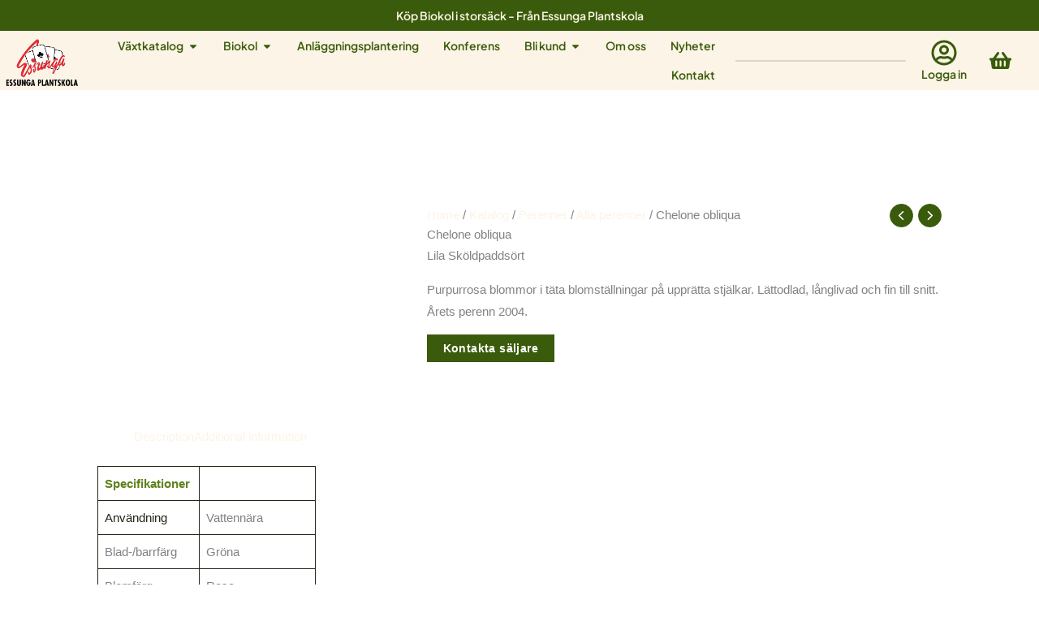

--- FILE ---
content_type: text/html; charset=UTF-8
request_url: https://essungaplantskola.se/katalog/perenner/alla-perenner/chelone-obliqua/
body_size: 94179
content:
<!DOCTYPE html><html lang="en-US"><head><script data-no-optimize="1">var litespeed_docref=sessionStorage.getItem("litespeed_docref");litespeed_docref&&(Object.defineProperty(document,"referrer",{get:function(){return litespeed_docref}}),sessionStorage.removeItem("litespeed_docref"));</script> <meta charset="UTF-8"><meta name="viewport" content="width=device-width, initial-scale=1"><link rel="profile" href="https://gmpg.org/xfn/11"><meta name='robots' content='index, follow, max-image-preview:large, max-snippet:-1, max-video-preview:-1' /><style>img:is([sizes="auto" i], [sizes^="auto," i]) { contain-intrinsic-size: 3000px 1500px }</style><title>Chelone obliqua | Köp hos Essunga Plantskola</title><meta name="description" content="Chelone obliqua. På Essunga Plantskola har vi ett brett utbud av växter. Du är varmt välkommen att kontakta oss online med frågor om Chelone obliqua." /><link rel="canonical" href="https://essungaplantskola.se/katalog/perenner/alla-perenner/chelone-obliqua/" /><meta property="og:locale" content="en_US" /><meta property="og:type" content="article" /><meta property="og:title" content="Chelone obliqua | Köp hos Essunga Plantskola" /><meta property="og:description" content="Chelone obliqua. På Essunga Plantskola har vi ett brett utbud av växter. Du är varmt välkommen att kontakta oss online med frågor om Chelone obliqua." /><meta property="og:url" content="https://essungaplantskola.se/katalog/perenner/alla-perenner/chelone-obliqua/" /><meta property="og:site_name" content="Essunga Plantskola" /><meta property="article:modified_time" content="2025-02-21T13:33:39+00:00" /><meta property="og:image" content="https://essungaplantskola.se/wp-content/uploads/2023/10/142581_3410.jpg" /><meta property="og:image:width" content="1024" /><meta property="og:image:height" content="768" /><meta property="og:image:type" content="image/jpeg" /><meta name="twitter:card" content="summary_large_image" /><meta name="twitter:label1" content="Est. reading time" /><meta name="twitter:data1" content="1 minute" /> <script type="application/ld+json" class="yoast-schema-graph">{"@context":"https://schema.org","@graph":[{"@type":"WebPage","@id":"https://essungaplantskola.se/katalog/perenner/alla-perenner/chelone-obliqua/","url":"https://essungaplantskola.se/katalog/perenner/alla-perenner/chelone-obliqua/","name":"Chelone obliqua | Köp hos Essunga Plantskola","isPartOf":{"@id":"https://essungaplantskola.se/#website"},"primaryImageOfPage":{"@id":"https://essungaplantskola.se/katalog/perenner/alla-perenner/chelone-obliqua/#primaryimage"},"image":{"@id":"https://essungaplantskola.se/katalog/perenner/alla-perenner/chelone-obliqua/#primaryimage"},"thumbnailUrl":"https://essungaplantskola.se/wp-content/uploads/2023/10/142581_3410.jpg","datePublished":"2023-10-06T11:13:03+00:00","dateModified":"2025-02-21T13:33:39+00:00","description":"Chelone obliqua. På Essunga Plantskola har vi ett brett utbud av växter. Du är varmt välkommen att kontakta oss online med frågor om Chelone obliqua.","breadcrumb":{"@id":"https://essungaplantskola.se/katalog/perenner/alla-perenner/chelone-obliqua/#breadcrumb"},"inLanguage":"en-US","potentialAction":[{"@type":"ReadAction","target":["https://essungaplantskola.se/katalog/perenner/alla-perenner/chelone-obliqua/"]}]},{"@type":"ImageObject","inLanguage":"en-US","@id":"https://essungaplantskola.se/katalog/perenner/alla-perenner/chelone-obliqua/#primaryimage","url":"https://essungaplantskola.se/wp-content/uploads/2023/10/142581_3410.jpg","contentUrl":"https://essungaplantskola.se/wp-content/uploads/2023/10/142581_3410.jpg","width":1024,"height":768},{"@type":"BreadcrumbList","@id":"https://essungaplantskola.se/katalog/perenner/alla-perenner/chelone-obliqua/#breadcrumb","itemListElement":[{"@type":"ListItem","position":1,"name":"Hem","item":"https://essungaplantskola.se/"},{"@type":"ListItem","position":2,"name":"Katalog","item":"https://essungaplantskola.se/katalog/"},{"@type":"ListItem","position":3,"name":"Chelone obliqua"}]},{"@type":"WebSite","@id":"https://essungaplantskola.se/#website","url":"https://essungaplantskola.se/","name":"Essunga Plantskola","description":"Odling av träd &amp; trädgårdsväxter","publisher":{"@id":"https://essungaplantskola.se/#organization"},"potentialAction":[{"@type":"SearchAction","target":{"@type":"EntryPoint","urlTemplate":"https://essungaplantskola.se/?s={search_term_string}"},"query-input":{"@type":"PropertyValueSpecification","valueRequired":true,"valueName":"search_term_string"}}],"inLanguage":"en-US"},{"@type":"Organization","@id":"https://essungaplantskola.se/#organization","name":"Essunga Plantskola","url":"https://essungaplantskola.se/","logo":{"@type":"ImageObject","inLanguage":"en-US","@id":"https://essungaplantskola.se/#/schema/logo/image/","url":"https://essungaplantskola.se/wp-content/uploads/2024/01/Essunga-logga-transparent-ny-png.avif","contentUrl":"https://essungaplantskola.se/wp-content/uploads/2024/01/Essunga-logga-transparent-ny-png.avif","width":781,"height":632,"caption":"Essunga Plantskola"},"image":{"@id":"https://essungaplantskola.se/#/schema/logo/image/"}}]}</script> <link rel='dns-prefetch' href='//www.google.com' /><link rel='dns-prefetch' href='//fonts.googleapis.com' /><link rel='preconnect' href='https://essungaplantskola.se' /><link rel="alternate" type="application/rss+xml" title="Essunga Plantskola &raquo; Feed" href="https://essungaplantskola.se/feed/" /><link rel="alternate" type="application/rss+xml" title="Essunga Plantskola &raquo; Comments Feed" href="https://essungaplantskola.se/comments/feed/" /><style id="litespeed-ccss">body,figure,h1,h2,hr,html,li,p,ul{border:0;font-size:100%;font-style:inherit;font-weight:inherit;margin:0;outline:0;padding:0;vertical-align:baseline}html{-webkit-text-size-adjust:100%;-ms-text-size-adjust:100%}body{margin:0}main,nav{display:block}a{background-color:#fff0}a,a:visited{text-decoration:none}strong{font-weight:700}mark{background:#ff0;color:#000}img{border:0}svg:not(:root){overflow:hidden}figure{margin:0}hr{box-sizing:content-box;height:0}button{color:inherit;font:inherit;margin:0}button{overflow:visible}button{text-transform:none}button{-webkit-appearance:button}button::-moz-focus-inner{border:0;padding:0}table{border-collapse:collapse;border-spacing:0}td{padding:0}.ast-container{max-width:100%}.ast-container{margin-left:auto;margin-right:auto;padding-left:20px;padding-right:20px}h1,h2{clear:both}h1{color:#808285;font-size:2em;line-height:1.2}h2{color:#808285;font-size:1.7em;line-height:1.3}html{box-sizing:border-box}*,:after,:before{box-sizing:inherit}body{color:#808285;background:#fff;font-style:normal}ul{margin:0 0 1.5em 3em}ul{list-style:disc}li>ul{margin-bottom:0;margin-left:1.5em}strong{font-weight:700}i{font-style:italic}img{height:auto;max-width:100%}hr{background-color:#ccc;border:0;height:1px;margin-bottom:1.5em}button{color:#808285;font-weight:400;font-size:100%;margin:0;vertical-align:baseline}button{line-height:normal}mark{background:0 0;text-decoration:none}table,td{border:1px solid var(--ast-border-color)}table{border-collapse:separate;border-spacing:0;border-width:1px 0 0 1px;margin:0 0 1.5em;width:100%}td{padding:.7em 1em;border-width:0 1px 1px 0}button{border:1px solid;border-color:var(--ast-border-color);border-radius:2px;background:#e6e6e6;padding:.6em 1em .4em;color:#fff}a{color:#4169e1}.screen-reader-text{border:0;clip:rect(1px,1px,1px,1px);height:1px;margin:-1px;overflow:hidden;padding:0;position:absolute;width:1px;word-wrap:normal!important}.alignleft{display:inline;float:left;margin-right:1.5em}body{-webkit-font-smoothing:antialiased;-moz-osx-font-smoothing:grayscale}body:not(.logged-in){position:relative}#page{position:relative}a{text-decoration:none}img{vertical-align:middle}p{margin-bottom:1.75em}body,button{line-height:1.85714285714286}.ast-single-post .entry-title{line-height:1.2}.entry-title{font-weight:var(--ast-blog-title-font-weight,normal)}body{background-color:#fff}#page{display:block}#primary{width:100%}#primary{margin:4em 0}.ast-separate-container{background-color:#f5f5f5}.ast-separate-container #primary{padding:4em 0;margin:0;border:0}.ast-separate-container .ast-article-single:not(.ast-related-post){background-color:#fff}.ast-separate-container .ast-article-single{border-bottom:1px solid var(--ast-border-color);margin:0;padding:5.34em 6.67em}.ast-separate-container .ast-article-single{border-bottom:0}@media (max-width:1200px){.ast-separate-container .ast-article-single{margin:0;padding:3.34em 2.4em}}@media (min-width:993px){.ast-separate-container #primary{margin:4em 0;padding:0}}@media (max-width:992px){.ast-separate-container #primary{padding-left:0;padding-right:0}}.main-navigation{height:100%;-js-display:inline-flex;display:inline-flex}.main-navigation ul{list-style:none;margin:0;padding-left:0;position:relative}.main-header-menu .menu-link{text-decoration:none;padding:0 1em;display:inline-block}.main-header-menu .menu-item{position:relative}.main-header-menu .sub-menu{width:240px;background:#fff;left:-999em;position:absolute;top:100%;z-index:99999;visibility:hidden}.main-header-menu .sub-menu .menu-link{padding:.9em 1em;display:block;word-wrap:break-word}.main-header-menu .sub-menu .menu-item:not(.menu-item-has-children) .menu-link .icon-arrow:first-of-type{display:none}.submenu-with-border .sub-menu{border-width:1px;border-style:solid}.submenu-with-border .sub-menu .menu-link{border-width:0 0 1px;border-style:solid}.ast-desktop .submenu-with-border .sub-menu>.menu-item:last-child>.menu-link{border-bottom-style:none}.site-navigation{height:100%}.ast-icon.icon-arrow svg{height:.6em;width:.6em;position:relative;margin-left:10px}.ast-icon svg{fill:currentColor}.entry-content>:last-child,.entry-summary>:last-child{margin-bottom:0}body{overflow-x:hidden}.widget{margin:0 0 2.8em 0}.widget:last-child{margin-bottom:0}.ast-builder-layout-element{align-items:center}.ahfb-svg-iconset{-js-display:inline-flex;display:inline-flex;align-self:center}.ahfb-svg-iconset svg{width:17px;height:17px}.ast-nav-menu .sub-menu{line-height:1.45}.ast-builder-menu .main-navigation{padding:0}.ast-builder-menu .main-navigation>ul{align-self:center}.ast-menu-toggle{display:none;background:0 0;color:inherit;border-style:dotted;border-color:#fff0}.ast-desktop .main-header-menu>.menu-item .sub-menu:before{position:absolute;content:"";top:0;left:0;width:100%;transform:translateY(-100%)}.entry-content{word-wrap:break-word}.entry-content p{margin-bottom:1.6em}.entry-content::after{display:table;clear:both;content:""}.entry-title{margin-bottom:.2em}.ast-flex{-js-display:flex;display:flex;flex-wrap:wrap}.ast-inline-flex{-js-display:inline-flex;display:inline-flex;align-items:center;flex-wrap:wrap;align-content:center}.ast-flex-grow-1{flex-grow:1}:root{--ast-post-nav-space:0;--ast-container-default-xlg-padding:6.67em;--ast-container-default-lg-padding:5.67em;--ast-container-default-slg-padding:4.34em;--ast-container-default-md-padding:3.34em;--ast-container-default-sm-padding:6.67em;--ast-container-default-xs-padding:2.4em;--ast-container-default-xxs-padding:1.4em;--ast-code-block-background:#EEEEEE;--ast-comment-inputs-background:#FAFAFA;--ast-normal-container-width:1920px;--ast-narrow-container-width:750px;--ast-blog-title-font-weight:normal;--ast-blog-meta-weight:inherit;--ast-global-color-primary:var(--ast-global-color-5);--ast-global-color-secondary:var(--ast-global-color-4);--ast-global-color-alternate-background:var(--ast-global-color-7);--ast-global-color-subtle-background:var(--ast-global-color-6);--ast-bg-style-guide:#F8FAFC;--ast-shadow-style-guide:0px 0px 4px 0 #00000057;--ast-global-dark-bg-style:#fff;--ast-global-dark-lfs:#fbfbfb;--ast-widget-bg-color:#fafafa;--ast-wc-container-head-bg-color:#fbfbfb;--ast-title-layout-bg:#eeeeee;--ast-search-border-color:#e7e7e7;--ast-lifter-hover-bg:#e6e6e6;--ast-gallery-block-color:#000;--srfm-color-input-label:var(--ast-global-color-2)}html{font-size:93.75%}a{color:#395b0b}body,button{font-family:"Lato",sans-serif;font-weight:400;font-size:15px;font-size:1rem}p,.entry-content p{margin-bottom:1em}h1,h2{font-family:"Oxygen",sans-serif;font-weight:700}.entry-title{font-size:30px;font-size:2rem}h1{font-size:64px;font-size:4.2666666666667rem;font-family:"Oxygen",sans-serif;line-height:1.4em}h2{font-size:40px;font-size:2.6666666666667rem;font-family:"Oxygen",sans-serif;line-height:1.3em}body,h1,h2{color:var(--ast-global-color-2)}.ast-single-post .elementor-widget-button .elementor-button{text-decoration:none}.astra-cart-drawer{position:fixed;display:block;visibility:hidden;overflow:auto;-webkit-overflow-scrolling:touch;z-index:10000;background-color:var(--ast-global-color-primary,var(--ast-global-color-5));transform:translate3d(0,0,0);opacity:0;will-change:transform}.astra-cart-drawer{width:460px;height:100%;left:100%;top:0;opacity:1;transform:translate3d(0%,0,0)}.astra-cart-drawer .astra-cart-drawer-header{position:absolute;width:100%;text-align:left;text-transform:inherit;font-weight:500;border-bottom:1px solid var(--ast-border-color);padding:1.34em;line-height:1;z-index:1;max-height:3.5em}.astra-cart-drawer .astra-cart-drawer-header .astra-cart-drawer-title{color:var(--ast-global-color-2)}.astra-cart-drawer .astra-cart-drawer-close .ast-close-svg{width:22px;height:22px}.astra-cart-drawer .astra-cart-drawer-content,.astra-cart-drawer .astra-cart-drawer-content .widget_shopping_cart,.astra-cart-drawer .astra-cart-drawer-content .widget_shopping_cart_content{height:100%}.astra-cart-drawer .astra-cart-drawer-content{padding-top:3.5em}.astra-cart-drawer .astra-cart-drawer-content .widget_shopping_cart_content{display:flex;flex-direction:column;overflow:hidden}.astra-cart-drawer .astra-cart-drawer-close{position:absolute;top:.5em;right:0;border:none;margin:0;padding:.6em 1em .4em;color:var(--ast-global-color-2);background-color:#fff0}.astra-mobile-cart-overlay{background-color:rgb(0 0 0/.4);position:fixed;top:0;right:0;bottom:0;left:0;visibility:hidden;opacity:0}@media (max-width:921px){.ast-separate-container #primary{padding:1.5em 0}#primary{padding:1.5em 0;margin:0}.ast-separate-container .ast-article-single{padding:1.5em 2.14em}}.elementor-widget-button .elementor-button{border-style:solid;text-decoration:none;border-top-width:0;border-right-width:0;border-left-width:0;border-bottom-width:0}body .elementor-button.elementor-size-sm,body .elementor-button{border-top-left-radius:0;border-top-right-radius:0;border-bottom-right-radius:0;border-bottom-left-radius:0;padding-top:10px;padding-right:20px;padding-bottom:10px;padding-left:20px}.elementor-widget-button .elementor-button{border-color:#395b0b;background-color:#395b0b}.elementor-widget-button .elementor-button,.elementor-widget-button .elementor-button:visited{color:var(--ast-global-color-5)}.elementor-widget-button .elementor-button{font-weight:700;font-size:14px;font-size:.93333333333333rem;line-height:1em;text-transform:capitalize;letter-spacing:.4px}body .elementor-button.elementor-size-sm,body .elementor-button{font-size:14px;font-size:.93333333333333rem}.elementor-widget-heading h1.elementor-heading-title{line-height:1.4em}.elementor-widget-heading h2.elementor-heading-title{line-height:1.3em}button{border-style:solid;border-top-width:0;border-right-width:0;border-left-width:0;border-bottom-width:0;color:var(--ast-global-color-5);border-color:#395b0b;background-color:#395b0b;padding-top:10px;padding-right:20px;padding-bottom:10px;padding-left:20px;font-family:inherit;font-weight:700;font-size:14px;font-size:.93333333333333rem;line-height:1em;text-transform:capitalize;letter-spacing:.4px;border-top-left-radius:0;border-top-right-radius:0;border-bottom-right-radius:0;border-bottom-left-radius:0}@media (min-width:544px){.ast-container{max-width:100%}}@media (max-width:544px){.ast-separate-container .ast-article-single{padding:1.5em 1em}.ast-separate-container #content .ast-container{padding-left:.54em;padding-right:.54em}}body,.ast-separate-container{background-color:var(--ast-global-color-5);background-image:none}@media (max-width:921px){h1{font-size:40px}h2{font-size:32px}}@media (max-width:544px){h1{font-size:40px}h2{font-size:28px}}@media (max-width:921px){html{font-size:85.5%}}@media (max-width:544px){html{font-size:85.5%}}@media (min-width:922px){.ast-container{max-width:1960px}}@media (min-width:922px){.site-content .ast-container{display:flex}}@media (max-width:921px){.site-content .ast-container{flex-direction:column}}:root{--wp--custom--ast-default-block-top-padding:3em;--wp--custom--ast-default-block-right-padding:3em;--wp--custom--ast-default-block-bottom-padding:3em;--wp--custom--ast-default-block-left-padding:3em;--wp--custom--ast-container-width:1920px;--wp--custom--ast-content-width-size:1920px;--wp--custom--ast-wide-width-size:calc(1920px + var(--wp--custom--ast-default-block-left-padding) + var(--wp--custom--ast-default-block-right-padding))}@media (max-width:921px){:root{--wp--custom--ast-default-block-top-padding:3em;--wp--custom--ast-default-block-right-padding:2em;--wp--custom--ast-default-block-bottom-padding:3em;--wp--custom--ast-default-block-left-padding:2em}}@media (max-width:544px){:root{--wp--custom--ast-default-block-top-padding:3em;--wp--custom--ast-default-block-right-padding:1.5em;--wp--custom--ast-default-block-bottom-padding:3em;--wp--custom--ast-default-block-left-padding:1.5em}}@media (min-width:544px){.entry-content>.alignleft{margin-right:20px}}:root .has-ast-global-color-1-color{color:var(--ast-global-color-1)}:root .has-ast-global-color-6-color{color:var(--ast-global-color-6)}:root{--ast-global-color-0:#6a961f;--ast-global-color-1:#202714;--ast-global-color-2:#202714;--ast-global-color-3:#5a5a5a;--ast-global-color-4:#f2f2f2;--ast-global-color-5:#ffffff;--ast-global-color-6:#5e821b;--ast-global-color-7:#f9f9f4;--ast-global-color-8:#bcba63}:root{--ast-border-color:unset}h1,h2{color:#395b0b}[data-section*="section-hb-button-"] .menu-link{display:none}.elementor-screen-only,.screen-reader-text{top:0!important}@media (max-width:921px){#ast-mobile-popup-wrapper .ast-mobile-popup-drawer .ast-mobile-popup-inner{width:90%}}@media (max-width:544px){#ast-mobile-popup-wrapper .ast-mobile-popup-drawer .ast-mobile-popup-inner{width:90%}}.ast-desktop-popup-content .menu-link>.dropdown-menu-toggle{display:none}.ast-desktop-popup-content .sub-menu .menu-link>.icon-arrow:first-of-type{display:inline-block;margin-right:5px}.ast-desktop-popup-content .sub-menu .menu-link>.icon-arrow:first-of-type svg{top:.2em;margin-top:0;margin-left:0;width:.65em;transform:translate(0,-2px) rotateZ(270deg)}.ast-desktop-popup-content .main-header-menu .sub-menu .menu-item:not(.menu-item-has-children) .menu-link .icon-arrow:first-of-type{display:inline-block}.ast-desktop-popup-content .ast-builder-menu-mobile .ast-main-header-bar-alignment{display:block;width:100%;flex:auto;order:4}.ast-desktop-popup-content .ast-builder-menu-mobile .main-header-bar-navigation{width:100%;margin:0;line-height:3;flex:auto}.ast-desktop-popup-content .ast-builder-menu-mobile .main-navigation{display:block;width:100%}.ast-desktop-popup-content .ast-builder-menu-mobile .ast-flex.main-header-menu{flex-wrap:wrap}.ast-desktop-popup-content .ast-builder-menu-mobile .main-header-menu{border-top-width:1px;border-style:solid;border-color:var(--ast-border-color)}.ast-desktop-popup-content .ast-builder-menu-mobile .main-navigation li.menu-item{width:100%}.ast-desktop-popup-content .ast-builder-menu-mobile .main-navigation .menu-item .menu-link{border-bottom-width:1px;border-color:var(--ast-border-color);border-style:solid}.ast-builder-menu-mobile .main-navigation ul .menu-item .menu-link,.ast-builder-menu-mobile .main-navigation ul .menu-item .menu-link{padding:0 20px;display:inline-block;width:100%;border:0;border-bottom-width:1px;border-style:solid;border-color:var(--ast-border-color)}.ast-desktop-popup-content .ast-builder-menu-mobile .main-header-bar-navigation .menu-item-has-children>.ast-menu-toggle{display:inline-block;position:absolute;font-size:inherit;top:0;right:20px;-webkit-font-smoothing:antialiased;-moz-osx-font-smoothing:grayscale;padding:0 .907em;font-weight:400;line-height:inherit}.ast-desktop-popup-content .ast-builder-menu-mobile .main-header-bar-navigation .menu-item-has-children .sub-menu{display:none}.ast-desktop-popup-content .ast-builder-menu-mobile .ast-nav-menu .sub-menu{line-height:3}.ast-desktop-popup-content .ast-builder-menu-mobile .submenu-with-border .sub-menu{border:0}.ast-desktop-popup-content .ast-builder-menu-mobile .main-header-menu .sub-menu{position:static;opacity:1;visibility:visible;border:0;width:auto;left:auto;right:auto}.ast-desktop-popup-content .ast-builder-menu-mobile .main-header-bar-navigation .menu-item-has-children>.menu-link:after{display:none}.ast-desktop-popup-content .ast-builder-menu-mobile .main-navigation .sub-menu .menu-item .menu-link{padding-left:30px}.ast-desktop .main-header-menu>.menu-item .sub-menu:before{position:absolute;content:"";top:0;left:0;width:100%;transform:translateY(-100%)}.ast-desktop .ast-mobile-popup-drawer .ast-mobile-popup-inner{max-width:20%}.ast-desktop .ast-mobile-popup-drawer .ast-mobile-popup-overlay{visibility:hidden;opacity:0}.ast-flex{-webkit-align-content:center;-ms-flex-line-pack:center;align-content:center;-webkit-box-align:center;-webkit-align-items:center;-moz-box-align:center;-ms-flex-align:center;align-items:center}@media (min-width:922px){.ast-builder-menu .main-navigation>ul>li:last-child a{margin-right:0}}.ast-separate-container .ast-article-single:not(.ast-related-post),.woocommerce.ast-separate-container .ast-woocommerce-container{background-color:var(--ast-global-color-5);background-image:none}.ast-mobile-popup-drawer .ast-mobile-popup-overlay{background-color:rgb(0 0 0/.4);position:fixed;top:0;right:0;bottom:0;left:0;visibility:hidden;opacity:0}.ast-mobile-popup-drawer .ast-mobile-popup-header{-js-display:flex;display:flex;justify-content:flex-end;min-height:calc(1.2em + 24px)}.ast-mobile-popup-drawer .ast-mobile-popup-header .menu-toggle-close{background:#fff0;border:0;font-size:24px;line-height:1;padding:.6em;color:inherit;-js-display:flex;display:flex;box-shadow:none}.ast-mobile-popup-content>*,.ast-desktop-popup-content>*{padding:10px 0;height:auto}.ast-mobile-popup-content>*:first-child,.ast-desktop-popup-content>*:first-child{padding-top:10px}.ast-mobile-popup-content>.ast-builder-menu,.ast-desktop-popup-content>.ast-builder-menu{padding-top:0}.ast-mobile-popup-content>*:last-child{padding-bottom:0}.ast-mobile-popup-drawer .main-header-bar-navigation .menu-item-has-children .sub-menu{display:none}.ast-mobile-popup-content .ast-builder-menu-mobile .main-header-menu,.ast-mobile-popup-content .ast-builder-menu-mobile .main-header-menu .sub-menu{background-color:#fff0}.ast-mobile-popup-content .ast-icon svg{height:.85em;width:.95em;margin-top:15px}.ast-desktop .ast-desktop-popup-content .astra-menu-animation-fade>.menu-item>.sub-menu{opacity:1;visibility:visible}.ast-mobile-popup-drawer{position:fixed;top:0;bottom:0;left:-99999rem;right:99999rem;opacity:0}.ast-mobile-popup-drawer .ast-mobile-popup-inner{width:100%;transform:translateX(100%);max-width:90%;right:0;top:0;background:#fafafa;color:#3a3a3a;bottom:0;opacity:0;position:fixed;box-shadow:0 0 2rem 0 rgb(0 0 0/.1);-js-display:flex;display:flex;flex-direction:column;overflow-y:auto;overflow-x:hidden}.ast-mobile-popup-drawer .main-header-bar-navigation .menu-item-has-children>.ast-menu-toggle{right:calc(20px - 0.907em)}.ast-mobile-popup-content>*,.ast-desktop-popup-content>*{padding-top:0;padding-bottom:0}.content-align-center .ast-builder-layout-element{justify-content:center}.content-align-center .main-header-menu{text-align:center}.ast-builder-menu-mobile .main-navigation{font-size:20px;font-size:1.3333333333333rem}.ast-builder-menu-mobile .main-navigation .main-header-menu .menu-item>.menu-link{color:#395b0b}.ast-builder-menu-mobile .main-navigation .main-header-menu .menu-item>.ast-menu-toggle{color:#395b0b}.ast-builder-menu-mobile .main-navigation .menu-item.menu-item-has-children>.ast-menu-toggle{top:0}.ast-builder-menu-mobile .main-navigation .menu-item-has-children>.menu-link:after{content:unset}.ast-builder-menu-mobile .main-navigation .main-header-menu,.ast-builder-menu-mobile .main-navigation .main-header-menu .menu-link,.ast-builder-menu-mobile .main-navigation .main-header-menu .sub-menu{background-color:var(--ast-global-color-5);background-image:none}.ast-builder-menu-mobile .main-navigation .main-header-menu .sub-menu .menu-link{background-color:var(--ast-global-color-5)}.ast-hfb-header .ast-builder-menu-mobile .main-header-menu,.ast-hfb-header .ast-builder-menu-mobile .main-navigation .menu-item .menu-link,.ast-hfb-header .ast-builder-menu-mobile .main-navigation .menu-item .sub-menu .menu-link{border-style:none}.ast-builder-menu-mobile .main-navigation .menu-item.menu-item-has-children>.ast-menu-toggle{top:0}@media (max-width:921px){.ast-builder-menu-mobile .main-navigation .menu-item.menu-item-has-children>.ast-menu-toggle{top:0}.ast-builder-menu-mobile .main-navigation .menu-item-has-children>.menu-link:after{content:unset}.ast-builder-menu-mobile .main-navigation .main-header-menu .sub-menu .menu-link{background-color:var(--ast-global-color-5)}}@media (max-width:544px){.ast-builder-menu-mobile .main-navigation .main-header-menu .menu-item>.menu-link{color:#395b0b}.ast-builder-menu-mobile .main-navigation .main-header-menu .menu-item>.ast-menu-toggle{color:#395b0b}.ast-builder-menu-mobile .main-navigation .menu-item.menu-item-has-children>.ast-menu-toggle{top:0}.ast-builder-menu-mobile .main-navigation .main-header-menu,.ast-builder-menu-mobile .main-navigation .main-header-menu .menu-link,.ast-builder-menu-mobile .main-navigation .main-header-menu .sub-menu{background-color:var(--ast-global-color-5);background-image:none}.ast-builder-menu-mobile .main-navigation .main-header-menu .sub-menu .menu-link{background-color:var(--ast-global-color-5)}}.ast-builder-menu-mobile .main-navigation{display:block}:root{--e-global-color-astglobalcolor0:#6a961f;--e-global-color-astglobalcolor1:#202714;--e-global-color-astglobalcolor2:#202714;--e-global-color-astglobalcolor3:#5a5a5a;--e-global-color-astglobalcolor4:#f2f2f2;--e-global-color-astglobalcolor5:#ffffff;--e-global-color-astglobalcolor6:#5e821b;--e-global-color-astglobalcolor7:#f9f9f4;--e-global-color-astglobalcolor8:#bcba63}.ast-desktop .astra-menu-animation-fade>.menu-item>.sub-menu{opacity:0;visibility:hidden}ul{box-sizing:border-box}.wp-block-separator{border:none;border-top:2px solid}.wp-block-table{overflow-x:auto}.wp-block-table table{border-collapse:collapse;width:100%}.wp-block-table td{border:1px solid;padding:.5em}.wp-block-table.alignleft{display:table;width:auto}.wp-block-table.alignleft td{word-break:break-word}.entry-content{counter-reset:footnotes}:root{--wp--preset--font-size--normal:16px;--wp--preset--font-size--huge:42px}.screen-reader-text{border:0;clip-path:inset(50%);height:1px;margin:-1px;overflow:hidden;padding:0;position:absolute;width:1px;word-wrap:normal!important}html :where(img[class*=wp-image-]){height:auto;max-width:100%}:where(figure){margin:0 0 1em}.wc-block-product-filter-price-slider__left{grid-area:left-input;-ms-grid-column:1;-ms-grid-row:2}.wc-block-product-filter-price-slider__right{grid-area:right-input;-ms-grid-column:5;-ms-grid-row:2}.wc-block-product-filter-price-slider__range{-ms-grid-column-span:5;--low:0%;--high:100%;--range-color:var(--wc-product-filter-price-slider,currentColor);--track-background:linear-gradient(to right,transparent var(--low),var(--range-color) 0,var(--range-color) var(--high),transparent 0) no-repeat 0 100% /100% 100%;appearance:none;background:#fff0;border:0!important;border-radius:4px;clear:both;flex-grow:1;grid-area:price-slider;-ms-grid-column:1;-ms-grid-row:1;height:4px;margin:15px 0;outline:none;padding:0!important;position:relative}.yith-quick-view.yith-modal{position:fixed;visibility:hidden;top:0;left:0;right:0;bottom:0;z-index:1400;opacity:0;text-align:center}.yith-quick-view.yith-modal .yith-quick-view-overlay{position:absolute;top:0;right:0;bottom:0;left:0}.yith-quick-view.yith-modal .yith-wcqv-wrapper{position:absolute;visibility:hidden;-webkit-backface-visibility:hidden;-moz-backface-visibility:hidden;backface-visibility:hidden;text-align:left}.yith-quick-view.yith-modal .yith-wcqv-main{opacity:0;height:100%;-webkit-box-shadow:0 1px 30px rgb(0 0 0/.25);box-shadow:0 1px 30px rgb(0 0 0/.25);border-radius:22px}.yith-quick-view.yith-modal .yith-quick-view-content{height:100%}.yith-quick-view.yith-modal.slide-in .yith-wcqv-main{-webkit-transform:translateY(20%);-moz-transform:translateY(20%);-ms-transform:translateY(20%);transform:translateY(20%)}.yith-quick-view-content:after,.yith-quick-view-content:before{content:"";display:table;clear:both}.yith-wcqv-head{position:absolute;top:15px;right:15px;z-index:1000}.yith-quick-view-close{box-shadow:none;display:block;width:24px;height:24px;-webkit-filter:grayscale(100%);filter:grayscale(100%);opacity:.8}.yith-quick-view-nav a{position:absolute;top:50%;-webkit-transform:translateY(-50%);transform:translateY(-50%);display:block}.yith-quick-view-nav a:before{content:"";position:absolute;background:url(/wp-content/plugins/yith-woocommerce-quick-view-premium/assets/image/nav-arrow.png)no-repeat center;top:0;bottom:0}.yith-quick-view-nav a.yith-wcqv-prev:before{-ms-transform:rotate(180deg);-webkit-transform:rotate(180deg);transform:rotate(180deg)}.yith-quick-view-nav a.yith-wcqv-next{right:0}.yith-quick-view-nav.reveal a{background-color:rgb(255 255 255/.2);width:40px;height:70px;overflow:hidden}.yith-quick-view-nav.reveal a:before{width:40px}.yith-quick-view-nav.reveal a.yith-wcqv-prev:before{left:0}.yith-quick-view-nav.reveal a.yith-wcqv-next:before{right:0}.yith-quick-view-nav.reveal a div{position:absolute;top:0;max-width:250px;width:100%;height:100%;padding:0 50px;display:table;opacity:0}.yith-quick-view-nav.reveal a.yith-wcqv-prev{left:0}.yith-quick-view-nav.reveal a.yith-wcqv-prev div{padding-right:70px;text-align:right}.yith-quick-view-nav.reveal a.yith-wcqv-next{right:0}.yith-quick-view-nav.reveal a.yith-wcqv-next div{right:0;padding-left:70px;text-align:left}@media (max-width:768px){.yith-quick-view.yith-modal .yith-quick-view-content{overflow-y:scroll}.yith-quick-view-nav{display:none}}.yith-quick-view-close{color:#bcbcbc}.yith-quick-view .yith-wcqv-main{background:#fff}.yith-quick-view .yith-quick-view-overlay{background:rgb(0 0 0/.8)}.yith-quick-view.yith-modal .yith-wcqv-main{background:#fff}@media (min-width:481px){.yith-quick-view.yith-modal .yith-quick-view-overlay{background:rgb(0 0 0/.8)}:root{--yith-wcan-filters_colors_titles:rgb(57,91,11);--yith-wcan-filters_colors_background:#FFFFFF;--yith-wcan-filters_colors_accent:rgb(57,91,11);--yith-wcan-filters_colors_accent_r:57;--yith-wcan-filters_colors_accent_g:91;--yith-wcan-filters_colors_accent_b:11;--yith-wcan-color_swatches_border_radius:5px;--yith-wcan-color_swatches_size:6px;--yith-wcan-labels_style_background:#FFFFFF;--yith-wcan-labels_style_background_hover:rgb(57,75,11);--yith-wcan-labels_style_background_active:rgb(57,75,11);--yith-wcan-labels_style_text:#434343;--yith-wcan-labels_style_text_hover:#FFFFFF;--yith-wcan-labels_style_text_active:#FFFFFF;--yith-wcan-anchors_style_text:#434343;--yith-wcan-anchors_style_text_hover:rgb(57,75,11);--yith-wcan-anchors_style_text_active:rgb(57,75,11)}:root{--wp--preset--aspect-ratio--square:1;--wp--preset--aspect-ratio--4-3:4/3;--wp--preset--aspect-ratio--3-4:3/4;--wp--preset--aspect-ratio--3-2:3/2;--wp--preset--aspect-ratio--2-3:2/3;--wp--preset--aspect-ratio--16-9:16/9;--wp--preset--aspect-ratio--9-16:9/16;--wp--preset--color--black:#000000;--wp--preset--color--cyan-bluish-gray:#abb8c3;--wp--preset--color--white:#ffffff;--wp--preset--color--pale-pink:#f78da7;--wp--preset--color--vivid-red:#cf2e2e;--wp--preset--color--luminous-vivid-orange:#ff6900;--wp--preset--color--luminous-vivid-amber:#fcb900;--wp--preset--color--light-green-cyan:#7bdcb5;--wp--preset--color--vivid-green-cyan:#00d084;--wp--preset--color--pale-cyan-blue:#8ed1fc;--wp--preset--color--vivid-cyan-blue:#0693e3;--wp--preset--color--vivid-purple:#9b51e0;--wp--preset--color--ast-global-color-0:var(--ast-global-color-0);--wp--preset--color--ast-global-color-1:var(--ast-global-color-1);--wp--preset--color--ast-global-color-2:var(--ast-global-color-2);--wp--preset--color--ast-global-color-3:var(--ast-global-color-3);--wp--preset--color--ast-global-color-4:var(--ast-global-color-4);--wp--preset--color--ast-global-color-5:var(--ast-global-color-5);--wp--preset--color--ast-global-color-6:var(--ast-global-color-6);--wp--preset--color--ast-global-color-7:var(--ast-global-color-7);--wp--preset--color--ast-global-color-8:var(--ast-global-color-8);--wp--preset--gradient--vivid-cyan-blue-to-vivid-purple:linear-gradient(135deg,rgba(6,147,227,1) 0%,rgb(155,81,224) 100%);--wp--preset--gradient--light-green-cyan-to-vivid-green-cyan:linear-gradient(135deg,rgb(122,220,180) 0%,rgb(0,208,130) 100%);--wp--preset--gradient--luminous-vivid-amber-to-luminous-vivid-orange:linear-gradient(135deg,rgba(252,185,0,1) 0%,rgba(255,105,0,1) 100%);--wp--preset--gradient--luminous-vivid-orange-to-vivid-red:linear-gradient(135deg,rgba(255,105,0,1) 0%,rgb(207,46,46) 100%);--wp--preset--gradient--very-light-gray-to-cyan-bluish-gray:linear-gradient(135deg,rgb(238,238,238) 0%,rgb(169,184,195) 100%);--wp--preset--gradient--cool-to-warm-spectrum:linear-gradient(135deg,rgb(74,234,220) 0%,rgb(151,120,209) 20%,rgb(207,42,186) 40%,rgb(238,44,130) 60%,rgb(251,105,98) 80%,rgb(254,248,76) 100%);--wp--preset--gradient--blush-light-purple:linear-gradient(135deg,rgb(255,206,236) 0%,rgb(152,150,240) 100%);--wp--preset--gradient--blush-bordeaux:linear-gradient(135deg,rgb(254,205,165) 0%,rgb(254,45,45) 50%,rgb(107,0,62) 100%);--wp--preset--gradient--luminous-dusk:linear-gradient(135deg,rgb(255,203,112) 0%,rgb(199,81,192) 50%,rgb(65,88,208) 100%);--wp--preset--gradient--pale-ocean:linear-gradient(135deg,rgb(255,245,203) 0%,rgb(182,227,212) 50%,rgb(51,167,181) 100%);--wp--preset--gradient--electric-grass:linear-gradient(135deg,rgb(202,248,128) 0%,rgb(113,206,126) 100%);--wp--preset--gradient--midnight:linear-gradient(135deg,rgb(2,3,129) 0%,rgb(40,116,252) 100%);--wp--preset--font-size--small:13px;--wp--preset--font-size--medium:20px;--wp--preset--font-size--large:36px;--wp--preset--font-size--x-large:42px;--wp--preset--spacing--20:0.44rem;--wp--preset--spacing--30:0.67rem;--wp--preset--spacing--40:1rem;--wp--preset--spacing--50:1.5rem;--wp--preset--spacing--60:2.25rem;--wp--preset--spacing--70:3.38rem;--wp--preset--spacing--80:5.06rem;--wp--preset--shadow--natural:6px 6px 9px rgba(0, 0, 0, 0.2);--wp--preset--shadow--deep:12px 12px 50px rgba(0, 0, 0, 0.4);--wp--preset--shadow--sharp:6px 6px 0px rgba(0, 0, 0, 0.2);--wp--preset--shadow--outlined:6px 6px 0px -3px rgba(255, 255, 255, 1), 6px 6px rgba(0, 0, 0, 1);--wp--preset--shadow--crisp:6px 6px 0px rgba(0, 0, 0, 1)}:root{--wp--style--global--content-size:var(--wp--custom--ast-content-width-size);--wp--style--global--wide-size:var(--wp--custom--ast-wide-width-size)}:where(body){margin:0}:root{--wp--style--block-gap:24px}body{padding-top:0;padding-right:0;padding-bottom:0;padding-left:0}a:where(:not(.wp-element-button)){text-decoration:none}.has-ast-global-color-1-color{color:var(--wp--preset--color--ast-global-color-1)!important}.has-ast-global-color-6-color{color:var(--wp--preset--color--ast-global-color-6)!important}.entry-content{font-size:inherit;font-family:inherit}.entry-content>*:not(.alignwide):not(.alignfull):not(.alignleft):not(.alignright):not(.is-style-wide):not(.wp-block-separator):not(.woocommerce){max-width:none}button.pswp__button{box-shadow:none!important;background-image:url(/wp-content/plugins/woocommerce/assets/css/photoswipe/default-skin/default-skin.png)!important}button.pswp__button,button.pswp__button--arrow--left::before,button.pswp__button--arrow--right::before{background-color:transparent!important}button.pswp__button--arrow--left,button.pswp__button--arrow--right{background-image:none!important}.pswp{display:none;position:absolute;width:100%;height:100%;left:0;top:0;overflow:hidden;-ms-touch-action:none;touch-action:none;z-index:1500;-webkit-text-size-adjust:100%;-webkit-backface-visibility:hidden;outline:0}.pswp *{-webkit-box-sizing:border-box;box-sizing:border-box}.pswp__bg{position:absolute;left:0;top:0;width:100%;height:100%;background:#000;opacity:0;-webkit-transform:translateZ(0);transform:translateZ(0);-webkit-backface-visibility:hidden;will-change:opacity}.pswp__scroll-wrap{position:absolute;left:0;top:0;width:100%;height:100%;overflow:hidden}.pswp__container{-ms-touch-action:none;touch-action:none;position:absolute;left:0;right:0;top:0;bottom:0}.pswp__container{-webkit-touch-callout:none}.pswp__bg{will-change:opacity}.pswp__container{-webkit-backface-visibility:hidden}.pswp__item{position:absolute;left:0;right:0;top:0;bottom:0;overflow:hidden}.pswp__button{width:44px;height:44px;position:relative;background:0 0;overflow:visible;-webkit-appearance:none;display:block;border:0;padding:0;margin:0;float:left;opacity:.75;-webkit-box-shadow:none;box-shadow:none}.pswp__button::-moz-focus-inner{padding:0;border:0}.pswp__button,.pswp__button--arrow--left:before,.pswp__button--arrow--right:before{background:url(/wp-content/plugins/woocommerce/assets/css/photoswipe/default-skin/default-skin.png)0 0 no-repeat;background-size:264px 88px;width:44px;height:44px}.pswp__button--close{background-position:0-44px}.pswp__button--share{background-position:-44px -44px}.pswp__button--fs{display:none}.pswp__button--zoom{display:none;background-position:-88px 0}.pswp__button--arrow--left,.pswp__button--arrow--right{background:0 0;top:50%;margin-top:-50px;width:70px;height:100px;position:absolute}.pswp__button--arrow--left{left:0}.pswp__button--arrow--right{right:0}.pswp__button--arrow--left:before,.pswp__button--arrow--right:before{content:"";top:35px;background-color:rgb(0 0 0/.3);height:30px;width:32px;position:absolute}.pswp__button--arrow--left:before{left:6px;background-position:-138px -44px}.pswp__button--arrow--right:before{right:6px;background-position:-94px -44px}.pswp__share-modal{display:block;background:rgb(0 0 0/.5);width:100%;height:100%;top:0;left:0;padding:10px;position:absolute;z-index:1600;opacity:0;-webkit-backface-visibility:hidden;will-change:opacity}.pswp__share-modal--hidden{display:none}.pswp__share-tooltip{z-index:1620;position:absolute;background:#fff;top:56px;border-radius:2px;display:block;width:auto;right:44px;-webkit-box-shadow:0 2px 5px rgb(0 0 0/.25);box-shadow:0 2px 5px rgb(0 0 0/.25);-webkit-transform:translateY(6px);-ms-transform:translateY(6px);transform:translateY(6px);-webkit-backface-visibility:hidden;will-change:transform}.pswp__counter{position:relative;left:0;top:0;height:44px;font-size:13px;line-height:44px;color:#fff;opacity:.75;padding:0 10px;margin-inline-end:auto}.pswp__caption{position:absolute;left:0;bottom:0;width:100%;min-height:44px}.pswp__caption__center{text-align:left;max-width:420px;margin:0 auto;font-size:13px;padding:10px;line-height:20px;color:#ccc}.pswp__preloader{width:44px;height:44px;position:absolute;top:0;left:50%;margin-left:-22px;opacity:0;will-change:opacity;direction:ltr}.pswp__preloader__icn{width:20px;height:20px;margin:12px}@media screen and (max-width:1024px){.pswp__preloader{position:relative;left:auto;top:auto;margin:0;float:right}}.pswp__ui{-webkit-font-smoothing:auto;visibility:visible;opacity:1;z-index:1550}.pswp__top-bar{position:absolute;left:0;top:0;height:44px;width:100%;display:flex;justify-content:flex-end}.pswp__caption,.pswp__top-bar{-webkit-backface-visibility:hidden;will-change:opacity}.pswp__caption,.pswp__top-bar{background-color:rgb(0 0 0/.5)}.pswp__ui--hidden .pswp__button--arrow--left,.pswp__ui--hidden .pswp__button--arrow--right,.pswp__ui--hidden .pswp__caption,.pswp__ui--hidden .pswp__top-bar{opacity:.001}.woocommerce img,.woocommerce-page img{height:auto;max-width:100%}.woocommerce #content div.product div.images,.woocommerce div.product div.images,.woocommerce-page #content div.product div.images,.woocommerce-page div.product div.images{float:left;width:48%}.woocommerce #content div.product div.summary,.woocommerce div.product div.summary,.woocommerce-page #content div.product div.summary,.woocommerce-page div.product div.summary{float:right;width:48%;clear:none}.woocommerce #content div.product .woocommerce-tabs,.woocommerce div.product .woocommerce-tabs,.woocommerce-page #content div.product .woocommerce-tabs,.woocommerce-page div.product .woocommerce-tabs{clear:both}.woocommerce #content div.product .woocommerce-tabs ul.tabs,.woocommerce div.product .woocommerce-tabs ul.tabs,.woocommerce-page #content div.product .woocommerce-tabs ul.tabs,.woocommerce-page div.product .woocommerce-tabs ul.tabs{zoom:1}.woocommerce #content div.product .woocommerce-tabs ul.tabs::after,.woocommerce #content div.product .woocommerce-tabs ul.tabs::before,.woocommerce div.product .woocommerce-tabs ul.tabs::after,.woocommerce div.product .woocommerce-tabs ul.tabs::before,.woocommerce-page #content div.product .woocommerce-tabs ul.tabs::after,.woocommerce-page #content div.product .woocommerce-tabs ul.tabs::before,.woocommerce-page div.product .woocommerce-tabs ul.tabs::after,.woocommerce-page div.product .woocommerce-tabs ul.tabs::before{content:" ";display:table}.woocommerce #content div.product .woocommerce-tabs ul.tabs::after,.woocommerce div.product .woocommerce-tabs ul.tabs::after,.woocommerce-page #content div.product .woocommerce-tabs ul.tabs::after,.woocommerce-page div.product .woocommerce-tabs ul.tabs::after{clear:both}.woocommerce #content div.product .woocommerce-tabs ul.tabs li,.woocommerce div.product .woocommerce-tabs ul.tabs li,.woocommerce-page #content div.product .woocommerce-tabs ul.tabs li,.woocommerce-page div.product .woocommerce-tabs ul.tabs li{display:inline-block}.screen-reader-text{border:0;clip:rect(1px,1px,1px,1px);clip-path:inset(50%);height:1px;margin:-1px;overflow:hidden;padding:0;position:absolute;width:1px;word-wrap:normal!important}.woocommerce-page ul.products li.product .ast-shop-product-out-of-stock{position:absolute;background-color:rgb(255 255 255/.88);text-align:center;left:1em;right:1em;padding:.5em 0 .7em}.woocommerce-page ul.products li.product .ast-shop-product-out-of-stock{bottom:1em;text-transform:uppercase;font-weight:700}.ast-separate-container .ast-woocommerce-container{background-color:#fff}@media (max-width:1200px){.ast-separate-container .ast-woocommerce-container{padding:3.34em 2.4em}}@media (max-width:992px){.ast-separate-container .ast-woocommerce-container{padding:1.5em 2.14em}}@media (min-width:1201px){.ast-separate-container .ast-woocommerce-container{padding:5.34em 6.67em}}.ast-separate-container .ast-woocommerce-container .product{border-bottom:0}.ast-separate-container.single-product .ast-article-single{margin:0;padding:0;display:inline-block;width:100%}.pswp{z-index:999999}.woocommerce .pswp__caption__center,.woocommerce-page .pswp__caption__center{text-align:center}.woocommerce .pswp__bg,.woocommerce-page .pswp__bg{opacity:.7!important}button.pswp__button{box-shadow:none!important;background-image:url(/wp-content/plugins/woocommerce/assets/css/photoswipe/default-skin/default-skin.png)!important}button.pswp__button,button.pswp__button--arrow--left::before,button.pswp__button--arrow--right::before{background-color:transparent!important}button.pswp__button--arrow--left,button.pswp__button--arrow--right{background-image:none!important}.woocommerce .woocommerce{zoom:1}.woocommerce .woocommerce::after,.woocommerce .woocommerce::before{content:" ";display:table}.woocommerce .woocommerce::after{clear:both}.astra-cart-drawer{background-color:var(--ast-global-color-primary,var(--ast-global-color-5));border:1px solid var(--ast-border-color)}.woocommerce div.product p.price{color:var(--ast-global-color-2)}@media (max-width:921px){.woocommerce div.product div.images,.woocommerce div.product div.summary,.woocommerce #content div.product div.images,.woocommerce #content div.product div.summary,.woocommerce-page div.product div.images,.woocommerce-page div.product div.summary,.woocommerce-page #content div.product div.images,.woocommerce-page #content div.product div.summary{float:none;width:100%}}@media (max-width:544px){.ast-separate-container .ast-woocommerce-container{padding:.54em 1em 1.33333em}.woocommerce #content div.product .woocommerce-tabs ul.tabs li a,.woocommerce-page #content div.product .woocommerce-tabs ul.tabs li a{display:block}}@media (max-width:544px){.woocommerce #content div.product .woocommerce-tabs ul.tabs li,.woocommerce-page #content div.product .woocommerce-tabs ul.tabs li{display:block;margin-right:0}}@media (min-width:922px){.woocommerce #content .ast-woocommerce-container div.product div.images,.woocommerce .ast-woocommerce-container div.product div.images,.woocommerce-page #content .ast-woocommerce-container div.product div.images,.woocommerce-page .ast-woocommerce-container div.product div.images{width:50%}.woocommerce #content .ast-woocommerce-container div.product div.summary,.woocommerce .ast-woocommerce-container div.product div.summary,.woocommerce-page #content .ast-woocommerce-container div.product div.summary,.woocommerce-page .ast-woocommerce-container div.product div.summary{width:46%}}.elementor-screen-only,.screen-reader-text{height:1px;margin:-1px;overflow:hidden;padding:0;position:absolute;top:-10000em;width:1px;clip:rect(0,0,0,0);border:0}.elementor *,.elementor :after,.elementor :before{box-sizing:border-box}.elementor a{box-shadow:none;text-decoration:none}.elementor hr{background-color:#fff0;margin:0}.elementor img{border:none;border-radius:0;box-shadow:none;height:auto;max-width:100%}.elementor-widget-wrap>.elementor-element.elementor-absolute{position:absolute}@media (max-width:767px){.elementor-widget-wrap .elementor-element.elementor-widget-mobile__width-auto,.elementor-widget-wrap .elementor-element.elementor-widget-mobile__width-initial{max-width:100%}}.elementor-element{--flex-direction:initial;--flex-wrap:initial;--justify-content:initial;--align-items:initial;--align-content:initial;--gap:initial;--flex-basis:initial;--flex-grow:initial;--flex-shrink:initial;--order:initial;--align-self:initial;align-self:var(--align-self);flex-basis:var(--flex-basis);flex-grow:var(--flex-grow);flex-shrink:var(--flex-shrink);order:var(--order)}.elementor-element.elementor-absolute{z-index:1}.elementor-element:where(.e-con-full,.elementor-widget){align-content:var(--align-content);align-items:var(--align-items);flex-direction:var(--flex-direction);flex-wrap:var(--flex-wrap);gap:var(--row-gap) var(--column-gap);justify-content:var(--justify-content)}:root{--page-title-display:block}h1.entry-title{display:var(--page-title-display)}.elementor-section{position:relative}.elementor-section .elementor-container{display:flex;margin-left:auto;margin-right:auto;position:relative}@media (max-width:1024px){.elementor-section .elementor-container{flex-wrap:wrap}}.elementor-section.elementor-section-boxed>.elementor-container{max-width:1140px}.elementor-widget-wrap{align-content:flex-start;flex-wrap:wrap;position:relative;width:100%}.elementor:not(.elementor-bc-flex-widget) .elementor-widget-wrap{display:flex}.elementor-widget-wrap>.elementor-element{width:100%}.elementor-widget{position:relative}.elementor-widget:not(:last-child){margin-bottom:var(--kit-widget-spacing,20px)}.elementor-column{display:flex;min-height:1px;position:relative}.elementor-column-gap-default>.elementor-column>.elementor-element-populated{padding:10px}@media (min-width:768px){.elementor-column.elementor-col-20{width:20%}.elementor-column.elementor-col-100{width:100%}}@media (max-width:767px){.elementor-column{width:100%}}@media (prefers-reduced-motion:no-preference){html{scroll-behavior:smooth}}.e-con{--border-radius:0;--border-top-width:0px;--border-right-width:0px;--border-bottom-width:0px;--border-left-width:0px;--border-style:initial;--border-color:initial;--container-widget-width:100%;--container-widget-height:initial;--container-widget-flex-grow:0;--container-widget-align-self:initial;--content-width:min(100%,var(--container-max-width,1140px));--width:100%;--min-height:initial;--height:auto;--text-align:initial;--margin-top:0px;--margin-right:0px;--margin-bottom:0px;--margin-left:0px;--padding-top:var(--container-default-padding-top,10px);--padding-right:var(--container-default-padding-right,10px);--padding-bottom:var(--container-default-padding-bottom,10px);--padding-left:var(--container-default-padding-left,10px);--position:relative;--z-index:revert;--overflow:visible;--gap:var(--widgets-spacing,20px);--row-gap:var(--widgets-spacing-row,20px);--column-gap:var(--widgets-spacing-column,20px);--overlay-mix-blend-mode:initial;--overlay-opacity:1;--e-con-grid-template-columns:repeat(3,1fr);--e-con-grid-template-rows:repeat(2,1fr);border-radius:var(--border-radius);height:var(--height);min-height:var(--min-height);min-width:0;overflow:var(--overflow);position:var(--position);width:var(--width);z-index:var(--z-index);--flex-wrap-mobile:wrap;margin-block-end:var(--margin-block-end);margin-block-start:var(--margin-block-start);margin-inline-end:var(--margin-inline-end);margin-inline-start:var(--margin-inline-start);padding-inline-end:var(--padding-inline-end);padding-inline-start:var(--padding-inline-start)}.e-con{--margin-block-start:var(--margin-top);--margin-block-end:var(--margin-bottom);--margin-inline-start:var(--margin-left);--margin-inline-end:var(--margin-right);--padding-inline-start:var(--padding-left);--padding-inline-end:var(--padding-right);--padding-block-start:var(--padding-top);--padding-block-end:var(--padding-bottom);--border-block-start-width:var(--border-top-width);--border-block-end-width:var(--border-bottom-width);--border-inline-start-width:var(--border-left-width);--border-inline-end-width:var(--border-right-width)}.e-con.e-flex{--flex-direction:column;--flex-basis:auto;--flex-grow:0;--flex-shrink:1;flex:var(--flex-grow) var(--flex-shrink) var(--flex-basis)}.e-con-full,.e-con>.e-con-inner{padding-block-end:var(--padding-block-end);padding-block-start:var(--padding-block-start);text-align:var(--text-align)}.e-con-full.e-flex,.e-con.e-flex>.e-con-inner{flex-direction:var(--flex-direction)}.e-con,.e-con>.e-con-inner{display:var(--display)}.e-con-boxed.e-flex{align-content:normal;align-items:normal;flex-direction:column;flex-wrap:nowrap;justify-content:normal}.e-con-boxed{gap:initial;text-align:initial}.e-con.e-flex>.e-con-inner{align-content:var(--align-content);align-items:var(--align-items);align-self:auto;flex-basis:auto;flex-grow:1;flex-shrink:1;flex-wrap:var(--flex-wrap);justify-content:var(--justify-content)}.e-con>.e-con-inner{gap:var(--row-gap) var(--column-gap);height:100%;margin:0 auto;max-width:var(--content-width);padding-inline-end:0;padding-inline-start:0;width:100%}:is(.elementor-section-wrap,[data-elementor-id])>.e-con{--margin-left:auto;--margin-right:auto;max-width:min(100%,var(--width))}.e-con .elementor-widget.elementor-widget{margin-block-end:0}.e-con:before{border-block-end-width:var(--border-block-end-width);border-block-start-width:var(--border-block-start-width);border-color:var(--border-color);border-inline-end-width:var(--border-inline-end-width);border-inline-start-width:var(--border-inline-start-width);border-radius:var(--border-radius);border-style:var(--border-style);content:var(--background-overlay);display:block;height:max(100% + var(--border-top-width) + var(--border-bottom-width),100%);left:calc(0px - var(--border-left-width));mix-blend-mode:var(--overlay-mix-blend-mode);opacity:var(--overlay-opacity);position:absolute;top:calc(0px - var(--border-top-width));width:max(100% + var(--border-left-width) + var(--border-right-width),100%)}.e-con .elementor-widget{min-width:0}.elementor.elementor .e-con>.elementor-widget{max-width:100%}.e-con .elementor-widget:not(:last-child){--kit-widget-spacing:0px}@media (max-width:767px){.e-con.e-flex{--width:100%;--flex-wrap:var(--flex-wrap-mobile)}}.elementor-heading-title{line-height:1;margin:0;padding:0}.elementor-button{background-color:#69727d;border-radius:3px;color:#fff;display:inline-block;font-size:15px;line-height:1;padding:12px 24px;fill:#fff;text-align:center}.elementor-button:visited{color:#fff}.elementor-button-content-wrapper{display:flex;flex-direction:row;gap:5px;justify-content:center}.elementor-button-icon{align-items:center;display:flex}.elementor-button-icon svg{height:auto;width:1em}.elementor-button-icon .e-font-icon-svg{height:1em}.elementor-button-text{display:inline-block}.elementor-button span{text-decoration:inherit}.elementor-icon{color:#69727d;display:inline-block;font-size:50px;line-height:1;text-align:center}.elementor-icon svg{display:block;height:1em;position:relative;width:1em}.elementor-icon svg:before{left:50%;position:absolute;transform:translateX(-50%)}@media (max-width:767px){.elementor .elementor-hidden-mobile{display:none}}@media (min-width:768px) and (max-width:1024px){.elementor .elementor-hidden-tablet{display:none}}@media (min-width:1025px) and (max-width:99999px){.elementor .elementor-hidden-desktop{display:none}}.elementor-kit-2118{--e-global-color-primary:#6EC1E4;--e-global-color-secondary:#54595F;--e-global-color-text:#7A7A7A;--e-global-color-accent:#61CE70;--e-global-color-bbb77e7:#FCF4E6;--e-global-color-b362735:#D6CFBF;--e-global-color-3d83ecd:#395B0B;--e-global-color-8f2dd72:#94A77C;--e-global-color-8a98e15:#E7282B;--e-global-color-90aaa2c:#F2B75E;--e-global-color-4832ac9b:#4054B2;--e-global-color-4cc08692:#23A455;--e-global-color-314c92b0:#000;--e-global-color-33a1a5bc:#FFF;--e-global-typography-primary-font-family:"Plus Jakarta Sans";--e-global-typography-primary-font-size:50px;--e-global-typography-primary-font-weight:600;--e-global-typography-secondary-font-family:"Plus Jakarta Sans";--e-global-typography-secondary-font-size:38px;--e-global-typography-secondary-font-weight:600;--e-global-typography-secondary-line-height:40px;--e-global-typography-text-font-family:"Plus Jakarta Sans";--e-global-typography-text-font-size:15px;--e-global-typography-text-font-weight:400;--e-global-typography-text-line-height:19px;--e-global-typography-accent-font-family:"Plus Jakarta Sans";--e-global-typography-accent-font-size:16px;--e-global-typography-accent-font-weight:600;--e-global-typography-0aeee0d-font-family:"Plus Jakarta Sans";--e-global-typography-0aeee0d-font-size:25px;--e-global-typography-0aeee0d-font-weight:600;--e-global-typography-ff2d431-font-family:"Plus Jakarta Sans";--e-global-typography-ff2d431-font-size:20px;--e-global-typography-ff2d431-font-weight:600}.elementor-kit-2118 a{color:var(--e-global-color-bbb77e7);text-transform:none}.elementor-kit-2118 button,.elementor-kit-2118 .elementor-button{text-transform:none}.elementor-section.elementor-section-boxed>.elementor-container{max-width:1140px}.e-con{--container-max-width:1140px}.elementor-widget:not(:last-child){--kit-widget-spacing:20px}.elementor-element{--widgets-spacing:20px 20px;--widgets-spacing-row:20px;--widgets-spacing-column:20px}h1.entry-title{display:var(--page-title-display)}@media (max-width:1024px){.elementor-section.elementor-section-boxed>.elementor-container{max-width:1024px}.e-con{--container-max-width:1024px}}@media (max-width:767px){.elementor-kit-2118{--e-global-typography-primary-font-size:28px;--e-global-typography-primary-line-height:29px;--e-global-typography-secondary-font-size:22px;--e-global-typography-secondary-line-height:23px;--e-global-typography-text-font-size:15px;--e-global-typography-0aeee0d-font-size:19px;--e-global-typography-0aeee0d-line-height:20px;--e-global-typography-ff2d431-font-size:18px;--e-global-typography-ff2d431-line-height:19px}.elementor-section.elementor-section-boxed>.elementor-container{max-width:767px}.e-con{--container-max-width:767px}}nav ul li.menu-item ul.sub-menu:before{content:"";display:block;position:absolute;width:100%}@media all and (max-width:768px){#content:before{content:""}}.ast-product-navigation-wrapper{z-index:1;position:relative;display:inline-block;float:right}.ast-product-navigation-wrapper.circle .product-links a{border-radius:50%}.product-links a{display:inline-block;height:2em;height:calc(1.8em + 2px);width:2em;width:calc(1.8em + 2px);text-align:center;border:1px solid;margin-left:.4em}.product-links a i{display:inline-grid}.product-links a[rel=prev] i{margin-left:-1px}.product-links a[rel=next] i{margin-right:-1px}#content:before{content:"921";position:absolute;overflow:hidden;opacity:0;visibility:hidden}@media (min-width:922px){.ast-container{max-width:1960px}}@media (min-width:993px){.ast-container{max-width:1960px}}@media (min-width:1201px){.ast-container{max-width:1960px}}@media (max-width:921px){.ast-separate-container .ast-article-single,.ast-separate-container .ast-woocommerce-container{padding-top:1.5em;padding-bottom:1.5em}.ast-separate-container .ast-article-single,.ast-separate-container .ast-woocommerce-container{padding-right:2.14em;padding-left:2.14em}.ast-separate-container #primary{margin-top:1.5em;margin-bottom:1.5em}.ast-separate-container #primary{padding-left:0em;padding-right:0em}}@media (max-width:544px){.ast-separate-container .ast-article-single,.ast-separate-container .ast-woocommerce-container{padding-top:1.5em;padding-bottom:1.5em}.ast-separate-container .ast-article-single,.ast-separate-container .ast-woocommerce-container{padding-right:1em;padding-left:1em}}@media (max-width:921px){.ast-separate-container #primary{padding-top:0}}@media (max-width:921px){.ast-separate-container #primary{padding-bottom:0}}button{font-size:14px;font-size:.93333333333333rem;font-weight:700;text-transform:capitalize}.single-product div.product .entry-title{font-size:15px;font-size:1rem}.ast-product-icon-previous svg{transform:rotate(90deg)}.ast-product-icon-next svg{transform:rotate(-90deg)}.ast-product-icon-previous .ast-icon.icon-arrow svg,.ast-product-icon-next .ast-icon.icon-arrow svg{margin-left:0;margin-bottom:1px;width:.8em}.ast-product-navigation-wrapper .product-links a{border-color:#395b0b;background:#395b0b;color:#fff}@media (min-width:922px){.woocommerce #content .ast-woocommerce-container div.product div.images,.woocommerce .ast-woocommerce-container div.product div.images,.woocommerce-page #content .ast-woocommerce-container div.product div.images,.woocommerce-page .ast-woocommerce-container div.product div.images{width:35%}.woocommerce #content .ast-woocommerce-container div.product div.summary,.woocommerce .ast-woocommerce-container div.product div.summary,.woocommerce-page #content .ast-woocommerce-container div.product div.summary,.woocommerce-page .ast-woocommerce-container div.product div.summary{width:61%}}@media (max-width:922px){.ast-product-navigation-wrapper{text-align:center}}.ast-navigation-product-preview{display:none;position:absolute;top:28px;right:0;z-index:999;padding-top:.7em}.ast-navigation-wrapper{display:flex;align-items:center;min-width:240px;background-color:var(--ast-global-color-primary,--ast-global-color-5);box-shadow:0 0 3px rgb(90 90 90/.25)}.ast-navigation-content{padding:.5em 1em;text-align:left;font-size:.9em;line-height:.9em}.ast-navigation-product-title{margin-bottom:.5em;color:var(--ast-global-color-2);line-height:normal}.ast-navigation-price{color:var(--ast-global-color-0)}.ast-desktop .menu-link>.icon-arrow:first-child{display:none}.ast-builder-menu-mobile .main-header-menu.ast-nav-menu .sub-menu{background:var(--ast-global-color-5)}.ast-builder-menu-mobile .main-header-menu.ast-nav-menu .sub-menu .menu-item .menu-link{color:#395b0b}@media (max-width:544px){.ast-builder-menu-mobile .main-header-menu.ast-nav-menu .sub-menu{background:var(--ast-global-color-5)}.ast-builder-menu-mobile .main-header-menu.ast-nav-menu .sub-menu .menu-item .menu-link{color:#395b0b}}.elementor-widget-heading .elementor-heading-title[class*=elementor-size-]>a{color:inherit;font-size:inherit;line-height:inherit}.elementor-widget-image{text-align:center}.elementor-widget-image a{display:inline-block}.elementor-widget-image img{display:inline-block;vertical-align:middle}.elementor-item:after,.elementor-item:before{display:block;position:absolute}.elementor-item:not(:hover):not(:focus):not(.elementor-item-active):not(.highlighted):after,.elementor-item:not(:hover):not(:focus):not(.elementor-item-active):not(.highlighted):before{opacity:0}.e--pointer-underline .elementor-item:after,.e--pointer-underline .elementor-item:before{background-color:#3f444b;height:3px;left:0;width:100%;z-index:2}.e--pointer-underline .elementor-item:after{bottom:0;content:""}.elementor-nav-menu--main .elementor-nav-menu a{padding:13px 20px}.elementor-nav-menu--main .elementor-nav-menu ul{border-style:solid;border-width:0;padding:0;position:absolute;width:12em}.elementor-nav-menu--layout-horizontal{display:flex}.elementor-nav-menu--layout-horizontal .elementor-nav-menu{display:flex;flex-wrap:wrap}.elementor-nav-menu--layout-horizontal .elementor-nav-menu a{flex-grow:1;white-space:nowrap}.elementor-nav-menu--layout-horizontal .elementor-nav-menu>li{display:flex}.elementor-nav-menu--layout-horizontal .elementor-nav-menu>li ul{top:100%!important}.elementor-nav-menu--layout-horizontal .elementor-nav-menu>li:not(:first-child)>a{margin-inline-start:var(--e-nav-menu-horizontal-menu-item-margin)}.elementor-nav-menu--layout-horizontal .elementor-nav-menu>li:not(:first-child)>ul{left:var(--e-nav-menu-horizontal-menu-item-margin)!important}.elementor-nav-menu--layout-horizontal .elementor-nav-menu>li:not(:last-child)>a{margin-inline-end:var(--e-nav-menu-horizontal-menu-item-margin)}.elementor-nav-menu--layout-horizontal .elementor-nav-menu>li:not(:last-child):after{align-self:center;border-color:var(--e-nav-menu-divider-color,#000);border-left-style:var(--e-nav-menu-divider-style,solid);border-left-width:var(--e-nav-menu-divider-width,2px);content:var(--e-nav-menu-divider-content,none);height:var(--e-nav-menu-divider-height,35%)}.elementor-nav-menu__align-start .elementor-nav-menu{justify-content:flex-start;margin-inline-end:auto}.elementor-nav-menu__align-start .elementor-nav-menu--layout-vertical>ul>li>a{justify-content:flex-start}.elementor-nav-menu__align-end .elementor-nav-menu{justify-content:flex-end;margin-inline-start:auto}.elementor-nav-menu__align-end .elementor-nav-menu--layout-vertical>ul>li>a{justify-content:flex-end}.elementor-nav-menu__align-center .elementor-nav-menu{justify-content:center;margin-inline-end:auto;margin-inline-start:auto}.elementor-nav-menu__align-center .elementor-nav-menu--layout-vertical>ul>li>a{justify-content:center}.elementor-widget-nav-menu:not(:has(.elementor-widget-container)):not([class*=elementor-hidden-]){display:flex;flex-direction:column}.elementor-nav-menu{position:relative;z-index:2}.elementor-nav-menu:after{clear:both;content:" ";display:block;font:0/0 serif;height:0;overflow:hidden;visibility:hidden}.elementor-nav-menu,.elementor-nav-menu li,.elementor-nav-menu ul{display:block;line-height:normal;list-style:none;margin:0;padding:0}.elementor-nav-menu ul{display:none}.elementor-nav-menu ul ul a{border-left:16px solid #fff0}.elementor-nav-menu a,.elementor-nav-menu li{position:relative}.elementor-nav-menu li{border-width:0}.elementor-nav-menu a{align-items:center;display:flex}.elementor-nav-menu a{line-height:20px;padding:10px 20px}.elementor-menu-toggle{align-items:center;background-color:rgb(0 0 0/.05);border:0 solid;border-radius:3px;color:#33373d;display:flex;font-size:var(--nav-menu-icon-size,22px);justify-content:center;padding:.25em}.elementor-menu-toggle:not(.elementor-active) .elementor-menu-toggle__icon--close{display:none}.elementor-menu-toggle .e-font-icon-svg{fill:#33373d;height:1em;width:1em}.elementor-menu-toggle svg{height:auto;width:1em;fill:var(--nav-menu-icon-color,currentColor)}.elementor-nav-menu--dropdown{background-color:#fff;font-size:13px}.elementor-nav-menu--dropdown-none .elementor-nav-menu--dropdown{display:none}.elementor-nav-menu--dropdown.elementor-nav-menu__container{margin-top:10px;overflow-x:hidden;overflow-y:auto;transform-origin:top}.elementor-nav-menu--dropdown.elementor-nav-menu__container .elementor-sub-item{font-size:.85em}.elementor-nav-menu--dropdown a{color:#33373d}ul.elementor-nav-menu--dropdown a{border-inline-start:8px solid #fff0;text-shadow:none}.elementor-nav-menu--toggle{--menu-height:100vh}.elementor-nav-menu--toggle .elementor-menu-toggle:not(.elementor-active)+.elementor-nav-menu__container{max-height:0;overflow:hidden;transform:scaleY(0)}.elementor-nav-menu--stretch .elementor-nav-menu__container.elementor-nav-menu--dropdown{position:absolute;z-index:9997}@media (max-width:767px){.elementor-nav-menu--dropdown-mobile .elementor-nav-menu--main{display:none}}@media (min-width:768px){.elementor-nav-menu--dropdown-mobile .elementor-menu-toggle,.elementor-nav-menu--dropdown-mobile .elementor-nav-menu--dropdown{display:none}.elementor-nav-menu--dropdown-mobile nav.elementor-nav-menu--dropdown.elementor-nav-menu__container{overflow-y:hidden}}@media (max-width:1024px){.elementor-nav-menu--dropdown-tablet .elementor-nav-menu--main{display:none}}@media (min-width:1025px){.elementor-nav-menu--dropdown-tablet .elementor-menu-toggle,.elementor-nav-menu--dropdown-tablet .elementor-nav-menu--dropdown{display:none}.elementor-nav-menu--dropdown-tablet nav.elementor-nav-menu--dropdown.elementor-nav-menu__container{overflow-y:hidden}}.elementor-widget-n-menu{--n-menu-direction:column;--n-menu-wrapper-display:flex;--n-menu-heading-justify-content:initial;--n-menu-title-color-normal:#1f2124;--n-menu-title-color-active:#58d0f5;--n-menu-icon-color:var(--n-menu-title-color-normal);--n-menu-icon-color-active:var(--n-menu-title-color-active);--n-menu-icon-color-hover:var(--n-menu-title-color-hover);--n-menu-title-normal-color-dropdown:var(--n-menu-title-color-normal);--n-menu-title-active-color-dropdown:var(--n-menu-title-color-active);--n-menu-title-hover-color-fallback:#1f2124;--n-menu-title-font-size:1rem;--n-menu-title-justify-content:initial;--n-menu-title-flex-grow:initial;--n-menu-title-justify-content-mobile:initial;--n-menu-title-space-between:0px;--n-menu-title-distance-from-content:0px;--n-menu-title-color-hover:#1f2124;--n-menu-title-padding:0.5rem 1rem;--n-menu-title-line-height:1.5;--n-menu-title-order:initial;--n-menu-title-direction:initial;--n-menu-title-align-items:center;--n-menu-toggle-align:center;--n-menu-toggle-icon-wrapper-animation-duration:500ms;--n-menu-toggle-icon-hover-duration:500ms;--n-menu-toggle-icon-size:20px;--n-menu-toggle-icon-color:#1f2124;--n-menu-toggle-icon-color-hover:var(--n-menu-toggle-icon-color);--n-menu-toggle-icon-color-active:var(--n-menu-toggle-icon-color);--n-menu-toggle-icon-border-radius:initial;--n-menu-toggle-icon-padding:initial;--n-menu-toggle-icon-distance-from-dropdown:0px;--n-menu-icon-align-items:center;--n-menu-icon-order:initial;--n-menu-icon-gap:5px;--n-menu-dropdown-icon-gap:5px;--n-menu-dropdown-indicator-size:initial;--n-menu-dropdown-indicator-rotate:initial;--n-menu-dropdown-indicator-space:initial;--n-menu-dropdown-indicator-color-normal:initial;--n-menu-dropdown-indicator-color-hover:initial;--n-menu-dropdown-indicator-color-active:initial;--n-menu-dropdown-content-max-width:initial;--n-menu-dropdown-content-box-border-color:#fff;--n-menu-dropdown-content-box-border-inline-start-width:medium;--n-menu-dropdown-content-box-border-block-end-width:medium;--n-menu-dropdown-content-box-border-block-start-width:medium;--n-menu-dropdown-content-box-border-inline-end-width:medium;--n-menu-dropdown-content-box-border-style:none;--n-menu-dropdown-headings-height:0px;--n-menu-divider-border-width:var(--n-menu-divider-width,2px);--n-menu-open-animation-duration:500ms;--n-menu-heading-overflow-x:initial;--n-menu-heading-wrap:wrap;--stretch-width:100%;--stretch-left:initial;--stretch-right:initial}.elementor-widget-n-menu .e-n-menu{display:flex;flex-direction:column;position:relative}.elementor-widget-n-menu .e-n-menu-wrapper{display:var(--n-menu-wrapper-display);flex-direction:column}.elementor-widget-n-menu .e-n-menu-heading{display:flex;flex-direction:row;flex-wrap:var(--n-menu-heading-wrap);justify-content:var(--n-menu-heading-justify-content);margin:initial;overflow-x:var(--n-menu-heading-overflow-x);padding:initial;row-gap:var(--n-menu-title-space-between);-ms-overflow-style:none;scrollbar-width:none}.elementor-widget-n-menu .e-n-menu-heading::-webkit-scrollbar{display:none}.elementor-widget-n-menu .e-n-menu-item{display:flex;list-style:none;margin-block:initial;padding-block:initial}.elementor-widget-n-menu .e-n-menu-item .e-n-menu-title{position:relative}.elementor-widget-n-menu .e-n-menu-item:not(:last-of-type) .e-n-menu-title:after{align-self:center;border-color:var(--n-menu-divider-color,#000);border-inline-start-style:var(--n-menu-divider-style,solid);border-inline-start-width:var(--n-menu-divider-border-width);content:var(--n-menu-divider-content,none);height:var(--n-menu-divider-height,35%);position:absolute;right:calc(var(--n-menu-title-space-between)/2*-1 - var(--n-menu-divider-border-width)/2)}.elementor-widget-n-menu .e-n-menu-content{background-color:#fff0;display:flex;flex-direction:column;min-width:0;z-index:2147483620}.elementor-widget-n-menu .e-n-menu-content>.e-con{animation-duration:var(--n-menu-open-animation-duration);max-width:calc(100% - var(--margin-inline-start, var(--margin-left)) - var(--margin-inline-end, var(--margin-right)))}:where(.elementor-widget-n-menu .e-n-menu-content>.e-con){background-color:#fff}.elementor-widget-n-menu .e-n-menu-content>.e-con:not(.e-active){display:none}.elementor-widget-n-menu .e-n-menu-title{align-items:center;border:#fff;color:var(--n-menu-title-color-normal);display:flex;flex-direction:row;flex-grow:var(--n-menu-title-flex-grow);font-weight:500;gap:var(--n-menu-dropdown-indicator-space);justify-content:var(--n-menu-title-justify-content);margin:initial;padding:var(--n-menu-title-padding);white-space:nowrap}.elementor-widget-n-menu .e-n-menu-title-container{align-items:var(--n-menu-title-align-items);align-self:var(--n-menu-icon-align-items);display:flex;flex-direction:var(--n-menu-title-direction);gap:var(--n-menu-icon-gap);justify-content:var(--n-menu-title-justify-content)}.elementor-widget-n-menu .e-n-menu-title-text{align-items:center;display:flex;font-size:var(--n-menu-title-font-size);line-height:var(--n-menu-title-line-height)}.elementor-widget-n-menu .e-n-menu-title .e-n-menu-dropdown-icon{align-self:var(--n-menu-icon-align-items);background-color:initial;border:initial;color:inherit;display:flex;flex-direction:column;height:calc(var(--n-menu-title-font-size)*var(--n-menu-title-line-height));justify-content:center;margin-inline-start:var(--n-menu-dropdown-icon-gap);padding:initial;position:relative;text-align:center;transform:var(--n-menu-dropdown-indicator-rotate);width:-moz-fit-content;width:fit-content}.elementor-widget-n-menu .e-n-menu-title .e-n-menu-dropdown-icon span svg{height:var(--n-menu-dropdown-indicator-size,var(--n-menu-title-font-size));width:var(--n-menu-dropdown-indicator-size,var(--n-menu-title-font-size))}.elementor-widget-n-menu .e-n-menu-title .e-n-menu-dropdown-icon[aria-expanded=false] .e-n-menu-dropdown-icon-opened{display:none}.elementor-widget-n-menu .e-n-menu-title .e-n-menu-dropdown-icon[aria-expanded=false] .e-n-menu-dropdown-icon-closed{display:flex}.elementor-widget-n-menu .e-n-menu-title:not(.e-current):not(:hover) .e-n-menu-title-container .e-n-menu-title-text{color:var(--n-menu-title-color-normal)}.elementor-widget-n-menu .e-n-menu-title:not(.e-current):not(:hover) .e-n-menu-dropdown-icon svg{fill:var(--n-menu-dropdown-indicator-color-normal,var(--n-menu-title-color-normal))}.elementor-widget-n-menu .e-n-menu-toggle{align-self:var(--n-menu-toggle-align);background-color:initial;border:initial;color:inherit;display:none;padding:initial;position:relative;z-index:1000}.elementor-widget-n-menu .e-n-menu-toggle svg{fill:var(--n-menu-toggle-icon-color);height:auto;width:var(--n-menu-toggle-icon-size)}.elementor-widget-n-menu .e-n-menu-toggle span{align-items:center;border-radius:var(--n-menu-toggle-icon-border-radius);display:flex;justify-content:center;padding:var(--n-menu-toggle-icon-padding);text-align:center}.elementor-widget-n-menu .e-n-menu-toggle span.e-close{height:100%;inset:0;opacity:0;position:absolute;width:100%}.elementor-widget-n-menu .e-n-menu-toggle span.e-close svg{height:100%;-o-object-fit:contain;object-fit:contain}.elementor-widget-n-menu .e-n-menu:not([data-layout=dropdown]) .e-n-menu-item:not(:last-child){margin-inline-end:var(--n-menu-title-space-between)}.elementor-widget-n-menu .e-n-menu:not([data-layout=dropdown]) .e-n-menu-content{left:var(--stretch-left);position:absolute;right:var(--stretch-right);width:var(--stretch-width)}@media (max-width:1024px){.elementor.elementor .elementor-widget-n-menu.e-n-menu-tablet{--n-menu-wrapper-display:none}.elementor.elementor .elementor-widget-n-menu.e-n-menu-tablet .e-n-menu-toggle{display:flex}}.elementor-menu-cart__wrapper{text-align:var(--main-alignment,left)}.elementor-menu-cart__toggle_wrapper{display:inline-block;position:relative}.elementor-menu-cart__toggle{display:inline-block}.elementor-menu-cart__toggle .elementor-button{align-items:center;background-color:var(--toggle-button-background-color,transparent);border-color:var(--toggle-button-border-color,#69727d);border-radius:var(--toggle-button-border-radius,0);border-style:var(--toggle-button-border-type,solid);border-width:var(--toggle-button-border-width,1px);color:var(--toggle-button-text-color,#69727d);display:inline-flex;flex-direction:row;gap:.3em;padding:var(--toggle-icon-padding,12px 24px)}.elementor-menu-cart__toggle .elementor-button svg{fill:var(--toggle-button-icon-color,#69727d)}.elementor-menu-cart__toggle .elementor-button-icon{position:relative}.elementor-menu-cart__toggle .e-toggle-cart-custom-icon,.elementor-menu-cart__toggle .elementor-button-icon{color:var(--toggle-button-icon-color,#69727d);font-size:var(--toggle-icon-size,inherit)}.elementor-menu-cart__toggle .elementor-button-icon,.elementor-menu-cart__toggle .elementor-button-text{flex-grow:unset;order:unset}.elementor-menu-cart--items-indicator-none .elementor-menu-cart__toggle .elementor-button-icon .elementor-button-icon-qty[data-counter]{display:none}.elementor-menu-cart__container{background-color:rgb(0 0 0/.25);height:100%;left:0;overflow:hidden;position:fixed;text-align:left;top:0;transform:scale(1);width:100vw;z-index:9998}.elementor-menu-cart__main{align-items:stretch;background-color:var(--cart-background-color,#fff);border-color:var(--cart-border-color,initial);border-radius:var(--cart-border-radius,0);border-style:var(--cart-border-style,none);bottom:0;box-shadow:0 0 20px rgb(0 0 0/.2);display:flex;flex-direction:column;font-size:14px;left:var(--side-cart-alignment-left,auto);margin-top:var(--mini-cart-spacing,0);max-width:100%;min-height:200px;padding:var(--cart-padding,20px 30px);position:fixed;right:var(--side-cart-alignment-right,0);top:0;transform:translateX(0);width:350px}.elementor-menu-cart__main .widget_shopping_cart_content{display:flex;flex-direction:column;height:100%}body.elementor-default .elementor-widget-woocommerce-menu-cart:not(.elementor-menu-cart--shown) .elementor-menu-cart__container{background-color:#fff0;transform:scale(0)}body.elementor-default .elementor-widget-woocommerce-menu-cart:not(.elementor-menu-cart--shown) .elementor-menu-cart__main{opacity:0;overflow:hidden;transform:var(--side-cart-alignment-transform,translateX(100%))}.elementor-menu-cart__close-button{align-self:flex-end;display:inline-block;font-family:eicons;font-size:20px;height:var(--cart-close-icon-size,25px);line-height:1;margin:0 0 20px;position:relative;width:var(--cart-close-icon-size,25px)}.elementor-menu-cart__close-button:after,.elementor-menu-cart__close-button:before{background:var(--cart-close-button-color,#69727d);border-radius:1px;content:"";height:3px;left:0;margin-top:-1px;position:absolute;top:50%;width:100%}.elementor-menu-cart__close-button:before{transform:rotate(45deg)}.elementor-menu-cart__close-button:after{transform:rotate(-45deg)}.elementor-widget-woocommerce-menu-cart:not(.elementor-menu-cart--show-subtotal-yes) .elementor-menu-cart__toggle .elementor-button-text{display:none}[data-elementor-type=popup]:not(.elementor-edit-area){display:none}.elementor-19537 .elementor-element.elementor-element-b6734a0:not(.elementor-motion-effects-element-type-background){background-color:var(--e-global-color-3d83ecd)}.elementor-19537 .elementor-element.elementor-element-7db972e{text-align:center}.elementor-19537 .elementor-element.elementor-element-7db972e .elementor-heading-title{font-family:"Plus Jakarta Sans",Sans-serif;font-size:14px;font-weight:600;color:var(--e-global-color-bbb77e7)}.elementor-19537 .elementor-element.elementor-element-afbf1c0:not(.elementor-motion-effects-element-type-background){background-color:var(--e-global-color-bbb77e7)}.elementor-19537 .elementor-element.elementor-element-afbf1c0>.elementor-container{max-width:1400px}.elementor-19537 .elementor-element.elementor-element-4d1d20a.elementor-column.elementor-element[data-element_type="column"]>.elementor-widget-wrap.elementor-element-populated{align-content:center;align-items:center}.elementor-19537 .elementor-element.elementor-element-4d1d20a>.elementor-element-populated{margin:0 0 0 0;--e-column-margin-right:0px;--e-column-margin-left:0px;padding:0 0 0 0}.elementor-19537 .elementor-element.elementor-element-a08fe1c{margin:0 0 calc(var(--kit-widget-spacing, 0px) + 0px)0;padding:0 0 0 0}.elementor-19537 .elementor-element.elementor-element-81a5a7f.elementor-column.elementor-element[data-element_type="column"]>.elementor-widget-wrap.elementor-element-populated{align-content:center;align-items:center}.elementor-19537 .elementor-element.elementor-element-81a5a7f>.elementor-element-populated{margin:0 0 0 0;--e-column-margin-right:0px;--e-column-margin-left:0px;padding:0 0 0 0}.elementor-19537 .elementor-element.elementor-element-9892b49{--display:flex}.elementor-19537 .elementor-element.elementor-element-9892b49:not(.elementor-motion-effects-element-type-background){background-color:#fff0}.elementor-19537 .elementor-element.elementor-element-7fb1b32{--display:flex;--flex-direction:row;--container-widget-width:initial;--container-widget-height:100%;--container-widget-flex-grow:1;--container-widget-align-self:stretch;--flex-wrap-mobile:wrap;--border-radius:15px 15px 15px 15px;--padding-top:30px;--padding-bottom:30px;--padding-left:30px;--padding-right:30px}.elementor-19537 .elementor-element.elementor-element-7fb1b32:not(.elementor-motion-effects-element-type-background){background-color:var(--e-global-color-bbb77e7)}.elementor-19537 .elementor-element.elementor-element-f97dc42{--display:flex}.elementor-19537 .elementor-element.elementor-element-1f62650{text-align:left}.elementor-19537 .elementor-element.elementor-element-1f62650 .elementor-heading-title{font-family:"Plus Jakarta Sans",Sans-serif;font-size:16px;font-weight:700}.elementor-19537 .elementor-element.elementor-element-0a2f321 .elementor-menu-toggle{margin-right:auto;background-color:#fff0}.elementor-19537 .elementor-element.elementor-element-0a2f321 .elementor-nav-menu .elementor-item{font-family:"Plus Jakarta Sans",Sans-serif;font-size:14px;font-weight:600}.elementor-19537 .elementor-element.elementor-element-0a2f321 .elementor-nav-menu--main .elementor-item{color:var(--e-global-color-3d83ecd);fill:var(--e-global-color-3d83ecd);padding-left:0;padding-right:0;padding-top:2px;padding-bottom:2px}.elementor-19537 .elementor-element.elementor-element-0a2f321 .e--pointer-underline .elementor-item:after{height:0}.elementor-19537 .elementor-element.elementor-element-0a2f321 .elementor-nav-menu--dropdown a,.elementor-19537 .elementor-element.elementor-element-0a2f321 .elementor-menu-toggle{color:var(--e-global-color-3d83ecd);fill:var(--e-global-color-3d83ecd)}.elementor-19537 .elementor-element.elementor-element-0a2f321 .elementor-nav-menu--dropdown{background-color:var(--e-global-color-bbb77e7)}.elementor-19537 .elementor-element.elementor-element-0a2f321 div.elementor-menu-toggle{color:var(--e-global-color-3d83ecd)}.elementor-19537 .elementor-element.elementor-element-0a2f321 div.elementor-menu-toggle svg{fill:var(--e-global-color-3d83ecd)}.elementor-19537 .elementor-element.elementor-element-fa10453{text-align:left}.elementor-19537 .elementor-element.elementor-element-fa10453 .elementor-heading-title{font-family:"Plus Jakarta Sans",Sans-serif;font-size:16px;font-weight:700}.elementor-19537 .elementor-element.elementor-element-4a50a00 .elementor-menu-toggle{margin-right:auto;background-color:#fff0}.elementor-19537 .elementor-element.elementor-element-4a50a00 .elementor-nav-menu .elementor-item{font-family:"Plus Jakarta Sans",Sans-serif;font-size:14px;font-weight:600}.elementor-19537 .elementor-element.elementor-element-4a50a00 .elementor-nav-menu--main .elementor-item{color:var(--e-global-color-3d83ecd);fill:var(--e-global-color-3d83ecd);padding-left:0;padding-right:0;padding-top:2px;padding-bottom:2px}.elementor-19537 .elementor-element.elementor-element-4a50a00 .e--pointer-underline .elementor-item:after{height:0}.elementor-19537 .elementor-element.elementor-element-4a50a00 .elementor-nav-menu--dropdown a,.elementor-19537 .elementor-element.elementor-element-4a50a00 .elementor-menu-toggle{color:var(--e-global-color-3d83ecd);fill:var(--e-global-color-3d83ecd)}.elementor-19537 .elementor-element.elementor-element-4a50a00 .elementor-nav-menu--dropdown{background-color:var(--e-global-color-bbb77e7)}.elementor-19537 .elementor-element.elementor-element-4a50a00 div.elementor-menu-toggle{color:var(--e-global-color-3d83ecd)}.elementor-19537 .elementor-element.elementor-element-4a50a00 div.elementor-menu-toggle svg{fill:var(--e-global-color-3d83ecd)}.elementor-19537 .elementor-element.elementor-element-3c998f0{--display:flex}.elementor-19537 .elementor-element.elementor-element-a8b6a1c{text-align:left}.elementor-19537 .elementor-element.elementor-element-a8b6a1c .elementor-heading-title{font-family:"Plus Jakarta Sans",Sans-serif;font-size:16px;font-weight:700}.elementor-19537 .elementor-element.elementor-element-df54c1d .elementor-menu-toggle{margin-right:auto;background-color:#fff0}.elementor-19537 .elementor-element.elementor-element-df54c1d .elementor-nav-menu .elementor-item{font-family:"Plus Jakarta Sans",Sans-serif;font-size:14px;font-weight:600}.elementor-19537 .elementor-element.elementor-element-df54c1d .elementor-nav-menu--main .elementor-item{color:var(--e-global-color-3d83ecd);fill:var(--e-global-color-3d83ecd);padding-left:0;padding-right:0;padding-top:2px;padding-bottom:2px}.elementor-19537 .elementor-element.elementor-element-df54c1d .e--pointer-underline .elementor-item:after{height:0}.elementor-19537 .elementor-element.elementor-element-df54c1d .elementor-nav-menu--dropdown a,.elementor-19537 .elementor-element.elementor-element-df54c1d .elementor-menu-toggle{color:var(--e-global-color-3d83ecd);fill:var(--e-global-color-3d83ecd)}.elementor-19537 .elementor-element.elementor-element-df54c1d .elementor-nav-menu--dropdown{background-color:var(--e-global-color-bbb77e7)}.elementor-19537 .elementor-element.elementor-element-df54c1d div.elementor-menu-toggle{color:var(--e-global-color-3d83ecd)}.elementor-19537 .elementor-element.elementor-element-df54c1d div.elementor-menu-toggle svg{fill:var(--e-global-color-3d83ecd)}.elementor-19537 .elementor-element.elementor-element-c1820d1{--display:flex}.elementor-19537 .elementor-element.elementor-element-6cb7a5f .elementor-menu-toggle{margin-right:auto;background-color:#fff0}.elementor-19537 .elementor-element.elementor-element-6cb7a5f .elementor-nav-menu .elementor-item{font-family:"Plus Jakarta Sans",Sans-serif;font-size:14px;font-weight:600}.elementor-19537 .elementor-element.elementor-element-6cb7a5f .elementor-nav-menu--main .elementor-item{color:var(--e-global-color-3d83ecd);fill:var(--e-global-color-3d83ecd);padding-left:0;padding-right:0;padding-top:2px;padding-bottom:2px}.elementor-19537 .elementor-element.elementor-element-6cb7a5f .e--pointer-underline .elementor-item:after{height:0}.elementor-19537 .elementor-element.elementor-element-6cb7a5f .elementor-nav-menu--dropdown a,.elementor-19537 .elementor-element.elementor-element-6cb7a5f .elementor-menu-toggle{color:var(--e-global-color-3d83ecd);fill:var(--e-global-color-3d83ecd)}.elementor-19537 .elementor-element.elementor-element-6cb7a5f .elementor-nav-menu--dropdown{background-color:var(--e-global-color-bbb77e7)}.elementor-19537 .elementor-element.elementor-element-6cb7a5f div.elementor-menu-toggle{color:var(--e-global-color-3d83ecd)}.elementor-19537 .elementor-element.elementor-element-6cb7a5f div.elementor-menu-toggle svg{fill:var(--e-global-color-3d83ecd)}.elementor-19537 .elementor-element.elementor-element-23f363f{--display:flex}.elementor-19537 .elementor-element.elementor-element-452d84f .elementor-menu-toggle{margin-right:auto;background-color:#fff0}.elementor-19537 .elementor-element.elementor-element-452d84f .elementor-nav-menu .elementor-item{font-family:"Plus Jakarta Sans",Sans-serif;font-size:14px;font-weight:600}.elementor-19537 .elementor-element.elementor-element-452d84f .elementor-nav-menu--main .elementor-item{color:var(--e-global-color-3d83ecd);fill:var(--e-global-color-3d83ecd);padding-left:0;padding-right:0;padding-top:2px;padding-bottom:2px}.elementor-19537 .elementor-element.elementor-element-452d84f .e--pointer-underline .elementor-item:after{height:0}.elementor-19537 .elementor-element.elementor-element-452d84f .elementor-nav-menu--dropdown a,.elementor-19537 .elementor-element.elementor-element-452d84f .elementor-menu-toggle{color:var(--e-global-color-3d83ecd);fill:var(--e-global-color-3d83ecd)}.elementor-19537 .elementor-element.elementor-element-452d84f .elementor-nav-menu--dropdown{background-color:var(--e-global-color-bbb77e7)}.elementor-19537 .elementor-element.elementor-element-452d84f div.elementor-menu-toggle{color:var(--e-global-color-3d83ecd)}.elementor-19537 .elementor-element.elementor-element-452d84f div.elementor-menu-toggle svg{fill:var(--e-global-color-3d83ecd)}.elementor-19537 .elementor-element.elementor-element-8705770{--display:flex}.elementor-19537 .elementor-element.elementor-element-7b19d10{text-align:left}.elementor-19537 .elementor-element.elementor-element-7b19d10 .elementor-heading-title{font-family:"Plus Jakarta Sans",Sans-serif;font-size:16px;font-weight:700}.elementor-19537 .elementor-element.elementor-element-e48e652 .elementor-menu-toggle{margin-right:auto;background-color:#fff0}.elementor-19537 .elementor-element.elementor-element-e48e652 .elementor-nav-menu .elementor-item{font-family:"Plus Jakarta Sans",Sans-serif;font-size:14px;font-weight:600}.elementor-19537 .elementor-element.elementor-element-e48e652 .elementor-nav-menu--main .elementor-item{color:var(--e-global-color-3d83ecd);fill:var(--e-global-color-3d83ecd);padding-left:0;padding-right:0;padding-top:2px;padding-bottom:2px}.elementor-19537 .elementor-element.elementor-element-e48e652 .e--pointer-underline .elementor-item:after{height:0}.elementor-19537 .elementor-element.elementor-element-e48e652 .elementor-nav-menu--dropdown a,.elementor-19537 .elementor-element.elementor-element-e48e652 .elementor-menu-toggle{color:var(--e-global-color-3d83ecd);fill:var(--e-global-color-3d83ecd)}.elementor-19537 .elementor-element.elementor-element-e48e652 .elementor-nav-menu--dropdown{background-color:var(--e-global-color-bbb77e7)}.elementor-19537 .elementor-element.elementor-element-e48e652 div.elementor-menu-toggle{color:var(--e-global-color-3d83ecd)}.elementor-19537 .elementor-element.elementor-element-e48e652 div.elementor-menu-toggle svg{fill:var(--e-global-color-3d83ecd)}.elementor-19537 .elementor-element.elementor-element-5e73d73{text-align:left}.elementor-19537 .elementor-element.elementor-element-5e73d73 .elementor-heading-title{font-family:"Plus Jakarta Sans",Sans-serif;font-size:16px;font-weight:700}.elementor-19537 .elementor-element.elementor-element-e329198 .elementor-menu-toggle{margin-right:auto;background-color:#fff0}.elementor-19537 .elementor-element.elementor-element-e329198 .elementor-nav-menu .elementor-item{font-family:"Plus Jakarta Sans",Sans-serif;font-size:14px;font-weight:600}.elementor-19537 .elementor-element.elementor-element-e329198 .elementor-nav-menu--main .elementor-item{color:var(--e-global-color-3d83ecd);fill:var(--e-global-color-3d83ecd);padding-left:0;padding-right:0;padding-top:2px;padding-bottom:2px}.elementor-19537 .elementor-element.elementor-element-e329198 .e--pointer-underline .elementor-item:after{height:0}.elementor-19537 .elementor-element.elementor-element-e329198 .elementor-nav-menu--dropdown a,.elementor-19537 .elementor-element.elementor-element-e329198 .elementor-menu-toggle{color:var(--e-global-color-3d83ecd);fill:var(--e-global-color-3d83ecd)}.elementor-19537 .elementor-element.elementor-element-e329198 .elementor-nav-menu--dropdown{background-color:var(--e-global-color-bbb77e7)}.elementor-19537 .elementor-element.elementor-element-e329198 div.elementor-menu-toggle{color:var(--e-global-color-3d83ecd)}.elementor-19537 .elementor-element.elementor-element-e329198 div.elementor-menu-toggle svg{fill:var(--e-global-color-3d83ecd)}.elementor-19537 .elementor-element.elementor-element-f39439d{text-align:left}.elementor-19537 .elementor-element.elementor-element-f39439d .elementor-heading-title{font-family:"Plus Jakarta Sans",Sans-serif;font-size:16px;font-weight:700}.elementor-19537 .elementor-element.elementor-element-b7dd7b1 .elementor-menu-toggle{margin-right:auto;background-color:#fff0}.elementor-19537 .elementor-element.elementor-element-b7dd7b1 .elementor-nav-menu .elementor-item{font-family:"Plus Jakarta Sans",Sans-serif;font-size:14px;font-weight:600}.elementor-19537 .elementor-element.elementor-element-b7dd7b1 .elementor-nav-menu--main .elementor-item{color:var(--e-global-color-3d83ecd);fill:var(--e-global-color-3d83ecd);padding-left:0;padding-right:0;padding-top:2px;padding-bottom:2px}.elementor-19537 .elementor-element.elementor-element-b7dd7b1 .e--pointer-underline .elementor-item:after{height:0}.elementor-19537 .elementor-element.elementor-element-b7dd7b1 .elementor-nav-menu--dropdown a,.elementor-19537 .elementor-element.elementor-element-b7dd7b1 .elementor-menu-toggle{color:var(--e-global-color-3d83ecd);fill:var(--e-global-color-3d83ecd)}.elementor-19537 .elementor-element.elementor-element-b7dd7b1 .elementor-nav-menu--dropdown{background-color:var(--e-global-color-bbb77e7)}.elementor-19537 .elementor-element.elementor-element-b7dd7b1 div.elementor-menu-toggle{color:var(--e-global-color-3d83ecd)}.elementor-19537 .elementor-element.elementor-element-b7dd7b1 div.elementor-menu-toggle svg{fill:var(--e-global-color-3d83ecd)}.elementor-19537 .elementor-element.elementor-element-03f841b{--display:flex}.elementor-19537 .elementor-element.elementor-element-1844700{text-align:left}.elementor-19537 .elementor-element.elementor-element-1844700 .elementor-heading-title{font-family:"Plus Jakarta Sans",Sans-serif;font-size:16px;font-weight:700}.elementor-19537 .elementor-element.elementor-element-f0cfd14 .elementor-menu-toggle{margin-right:auto;background-color:#fff0}.elementor-19537 .elementor-element.elementor-element-f0cfd14 .elementor-nav-menu .elementor-item{font-family:"Plus Jakarta Sans",Sans-serif;font-size:14px;font-weight:600}.elementor-19537 .elementor-element.elementor-element-f0cfd14 .elementor-nav-menu--main .elementor-item{color:var(--e-global-color-3d83ecd);fill:var(--e-global-color-3d83ecd);padding-left:0;padding-right:0;padding-top:2px;padding-bottom:2px}.elementor-19537 .elementor-element.elementor-element-f0cfd14 .e--pointer-underline .elementor-item:after{height:0}.elementor-19537 .elementor-element.elementor-element-f0cfd14 .elementor-nav-menu--dropdown a,.elementor-19537 .elementor-element.elementor-element-f0cfd14 .elementor-menu-toggle{color:var(--e-global-color-3d83ecd);fill:var(--e-global-color-3d83ecd)}.elementor-19537 .elementor-element.elementor-element-f0cfd14 .elementor-nav-menu--dropdown{background-color:var(--e-global-color-bbb77e7)}.elementor-19537 .elementor-element.elementor-element-f0cfd14 div.elementor-menu-toggle{color:var(--e-global-color-3d83ecd)}.elementor-19537 .elementor-element.elementor-element-f0cfd14 div.elementor-menu-toggle svg{fill:var(--e-global-color-3d83ecd)}.elementor-19537 .elementor-element.elementor-element-9ed07dc{text-align:left}.elementor-19537 .elementor-element.elementor-element-9ed07dc .elementor-heading-title{font-family:"Plus Jakarta Sans",Sans-serif;font-size:16px;font-weight:700}.elementor-19537 .elementor-element.elementor-element-0077a77 .elementor-menu-toggle{margin-right:auto;background-color:#fff0}.elementor-19537 .elementor-element.elementor-element-0077a77 .elementor-nav-menu .elementor-item{font-family:"Plus Jakarta Sans",Sans-serif;font-size:14px;font-weight:600}.elementor-19537 .elementor-element.elementor-element-0077a77 .elementor-nav-menu--main .elementor-item{color:var(--e-global-color-3d83ecd);fill:var(--e-global-color-3d83ecd);padding-left:0;padding-right:0;padding-top:2px;padding-bottom:2px}.elementor-19537 .elementor-element.elementor-element-0077a77 .e--pointer-underline .elementor-item:after{height:0}.elementor-19537 .elementor-element.elementor-element-0077a77 .elementor-nav-menu--dropdown a,.elementor-19537 .elementor-element.elementor-element-0077a77 .elementor-menu-toggle{color:var(--e-global-color-3d83ecd);fill:var(--e-global-color-3d83ecd)}.elementor-19537 .elementor-element.elementor-element-0077a77 .elementor-nav-menu--dropdown{background-color:var(--e-global-color-bbb77e7)}.elementor-19537 .elementor-element.elementor-element-0077a77 div.elementor-menu-toggle{color:var(--e-global-color-3d83ecd)}.elementor-19537 .elementor-element.elementor-element-0077a77 div.elementor-menu-toggle svg{fill:var(--e-global-color-3d83ecd)}.elementor-19537 .elementor-element.elementor-element-4f75004{--display:flex}.elementor-19537 .elementor-element.elementor-element-4f75004:not(.elementor-motion-effects-element-type-background){background-color:#fff0}.elementor-19537 .elementor-element.elementor-element-f2d5719{--display:flex;--flex-direction:row;--container-widget-width:initial;--container-widget-height:100%;--container-widget-flex-grow:1;--container-widget-align-self:stretch;--flex-wrap-mobile:wrap;--border-radius:15px 15px 15px 15px;--padding-top:30px;--padding-bottom:30px;--padding-left:30px;--padding-right:30px}.elementor-19537 .elementor-element.elementor-element-f2d5719:not(.elementor-motion-effects-element-type-background){background-color:var(--e-global-color-bbb77e7)}.elementor-19537 .elementor-element.elementor-element-776b083{--display:flex}.elementor-19537 .elementor-element.elementor-element-c849910{text-align:center}.elementor-19537 .elementor-element.elementor-element-c849910 .elementor-heading-title{font-family:"Plus Jakarta Sans",Sans-serif;font-size:16px;font-weight:700}.elementor-19537 .elementor-element.elementor-element-1ed1fac{--display:flex}.elementor-19537 .elementor-element.elementor-element-531b6e0 .elementor-heading-title{font-family:"Plus Jakarta Sans",Sans-serif;font-size:16px;font-weight:700}.elementor-19537 .elementor-element.elementor-element-d4ed971{--display:flex}.elementor-19537 .elementor-element.elementor-element-d4ed971:not(.elementor-motion-effects-element-type-background){background-color:#fff0}.elementor-19537 .elementor-element.elementor-element-97f509c{--display:flex;--flex-direction:row;--container-widget-width:initial;--container-widget-height:100%;--container-widget-flex-grow:1;--container-widget-align-self:stretch;--flex-wrap-mobile:wrap;--border-radius:15px 15px 15px 15px;--padding-top:30px;--padding-bottom:30px;--padding-left:30px;--padding-right:30px}.elementor-19537 .elementor-element.elementor-element-97f509c:not(.elementor-motion-effects-element-type-background){background-color:var(--e-global-color-bbb77e7)}.elementor-19537 .elementor-element.elementor-element-a74d90c{--display:flex}.elementor-19537 .elementor-element.elementor-element-8b4528f{text-align:center}.elementor-19537 .elementor-element.elementor-element-8b4528f .elementor-heading-title{font-family:"Plus Jakarta Sans",Sans-serif;font-size:16px;font-weight:700}.elementor-19537 .elementor-element.elementor-element-c843c05{--display:flex}.elementor-19537 .elementor-element.elementor-element-1b6f674 .elementor-heading-title{font-family:"Plus Jakarta Sans",Sans-serif;font-size:16px;font-weight:700}.elementor-19537 .elementor-element.elementor-element-31f9e3e{--n-menu-dropdown-content-max-width:initial;--n-menu-heading-justify-content:flex-end;--n-menu-title-flex-grow:initial;--n-menu-title-justify-content:initial;--n-menu-title-justify-content-mobile:flex-end;--n-menu-heading-wrap:wrap;--n-menu-heading-overflow-x:initial;--n-menu-title-distance-from-content:0px;padding:0 0 0 0;--n-menu-toggle-icon-wrapper-animation-duration:500ms;--n-menu-title-space-between:0px;--n-menu-title-font-size:14px;--n-menu-title-color-normal:var( --e-global-color-3d83ecd );--n-menu-icon-size:16px;--n-menu-toggle-icon-size:20px;--n-menu-toggle-icon-hover-duration:500ms;--n-menu-toggle-icon-distance-from-dropdown:0px}.elementor-19537 .elementor-element.elementor-element-31f9e3e>.e-n-menu>.e-n-menu-wrapper>.e-n-menu-heading>.e-n-menu-item>.e-n-menu-title:not(.e-current):not(:hover){background-color:var(--e-global-color-bbb77e7)}.elementor-19537 .elementor-element.elementor-element-31f9e3e>.e-n-menu>.e-n-menu-wrapper>.e-n-menu-heading>.e-n-menu-item>.e-n-menu-title,.elementor-19537 .elementor-element.elementor-element-31f9e3e>.e-n-menu>.e-n-menu-wrapper>.e-n-menu-heading>.e-n-menu-item>.e-n-menu-title>.e-n-menu-title-container,.elementor-19537 .elementor-element.elementor-element-31f9e3e>.e-n-menu>.e-n-menu-wrapper>.e-n-menu-heading>.e-n-menu-item>.e-n-menu-title>.e-n-menu-title-container>span{font-family:"Plus Jakarta Sans",Sans-serif;font-weight:600}.elementor-19537 .elementor-element.elementor-element-31f9e3e{--n-menu-title-color-hover:var( --e-global-color-8f2dd72 );--n-menu-title-color-active:var( --e-global-color-3d83ecd )}.elementor-19537 .elementor-element.elementor-element-c511194.elementor-column.elementor-element[data-element_type="column"]>.elementor-widget-wrap.elementor-element-populated{align-content:center;align-items:center}.elementor-19537 .elementor-element.elementor-element-e816733.elementor-column.elementor-element[data-element_type="column"]>.elementor-widget-wrap.elementor-element-populated{align-content:center;align-items:center}.elementor-19537 .elementor-element.elementor-element-e816733>.elementor-widget-wrap>.elementor-widget:not(.elementor-widget__width-auto):not(.elementor-widget__width-initial):not(:last-child):not(.elementor-absolute){--kit-widget-spacing:0px}.elementor-19537 .elementor-element.elementor-element-e816733>.elementor-element-populated{padding:0 0 0 0}.elementor-19537 .elementor-element.elementor-element-69a2407{margin:0 0 calc(var(--kit-widget-spacing, 0px) + -8px)0;padding:0 0 0 0}.elementor-19537 .elementor-element.elementor-element-69a2407 .elementor-icon-wrapper{text-align:center}.elementor-19537 .elementor-element.elementor-element-69a2407.elementor-view-default .elementor-icon{color:var(--e-global-color-3d83ecd);border-color:var(--e-global-color-3d83ecd)}.elementor-19537 .elementor-element.elementor-element-69a2407.elementor-view-default .elementor-icon svg{fill:var(--e-global-color-3d83ecd)}.elementor-19537 .elementor-element.elementor-element-69a2407 .elementor-icon{font-size:32px}.elementor-19537 .elementor-element.elementor-element-69a2407 .elementor-icon svg{height:32px}.elementor-19537 .elementor-element.elementor-element-58098a7{z-index:5;--e-nav-menu-horizontal-menu-item-margin:calc( 0px / 2 )}.elementor-19537 .elementor-element.elementor-element-58098a7 .elementor-nav-menu .elementor-item{font-family:"Plus Jakarta Sans",Sans-serif;font-size:14px;font-weight:600}.elementor-19537 .elementor-element.elementor-element-58098a7 .elementor-nav-menu--main .elementor-item{color:var(--e-global-color-3d83ecd);fill:var(--e-global-color-3d83ecd);padding-left:0;padding-right:0;padding-top:0;padding-bottom:0}.elementor-19537 .elementor-element.elementor-element-e1d069e.elementor-column.elementor-element[data-element_type="column"]>.elementor-widget-wrap.elementor-element-populated{align-content:center;align-items:center}.elementor-19537 .elementor-element.elementor-element-e1d069e>.elementor-element-populated{margin:0 0 0 0;--e-column-margin-right:0px;--e-column-margin-left:0px;padding:0 0 0 0}.elementor-19537 .elementor-element.elementor-element-ba4cb94{margin:0 0 calc(var(--kit-widget-spacing, 0px) + 0px)0;padding:0 0 0 0;--main-alignment:left;--side-cart-alignment-transform:translateX(100%);--side-cart-alignment-left:auto;--side-cart-alignment-right:0;--divider-style:solid;--subtotal-divider-style:solid;--elementor-remove-from-cart-button:none;--remove-from-cart-button:block;--toggle-button-icon-color:var( --e-global-color-3d83ecd );--toggle-button-border-width:0px;--toggle-icon-size:27px;--toggle-icon-padding:0px 0px 0px 0px;--cart-background-color:var( --e-global-color-bbb77e7 );--cart-border-style:none;--remove-item-button-color:var( --e-global-color-3d83ecd );--menu-cart-subtotal-color:var( --e-global-color-3d83ecd );--product-variations-color:var( --e-global-color-3d83ecd );--product-price-color:var( --e-global-color-3d83ecd );--divider-color:var( --e-global-color-8f2dd72 );--subtotal-divider-color:var( --e-global-color-8f2dd72 );--cart-footer-layout:1fr 1fr;--products-max-height-sidecart:calc(100vh - 240px);--products-max-height-minicart:calc(100vh - 385px);--view-cart-button-text-color:var( --e-global-color-bbb77e7 );--view-cart-button-background-color:var( --e-global-color-8f2dd72 );--view-cart-button-hover-text-color:var( --e-global-color-3d83ecd );--view-cart-button-hover-background-color:var( --e-global-color-b362735 );--checkout-button-text-color:var( --e-global-color-bbb77e7 );--checkout-button-background-color:var( --e-global-color-3d83ecd );--checkout-button-hover-text-color:var( --e-global-color-3d83ecd );--checkout-button-hover-background-color:var( --e-global-color-b362735 )}.elementor-19537 .elementor-element.elementor-element-ba4cb94 .widget_shopping_cart_content{--subtotal-divider-left-width:0;--subtotal-divider-right-width:0;--subtotal-divider-color:var( --e-global-color-3d83ecd )}.elementor-19537 .elementor-element.elementor-element-d0dbff8:not(.elementor-motion-effects-element-type-background){background-color:var(--e-global-color-bbb77e7)}.elementor-19537 .elementor-element.elementor-element-d0dbff8>.elementor-container{max-width:1400px}.elementor-19537 .elementor-element.elementor-element-09dfe84.elementor-column.elementor-element[data-element_type="column"]>.elementor-widget-wrap.elementor-element-populated{align-content:center;align-items:center}.elementor-19537 .elementor-element.elementor-element-cbef51d .elementor-icon-wrapper{text-align:center}.elementor-19537 .elementor-element.elementor-element-cbef51d.elementor-view-default .elementor-icon{color:var(--e-global-color-3d83ecd);border-color:var(--e-global-color-3d83ecd)}.elementor-19537 .elementor-element.elementor-element-cbef51d.elementor-view-default .elementor-icon svg{fill:var(--e-global-color-3d83ecd)}.elementor-19537 .elementor-element.elementor-element-cbef51d .elementor-icon{font-size:32px}.elementor-19537 .elementor-element.elementor-element-cbef51d .elementor-icon svg{height:32px}body:not(.rtl) .elementor-19537 .elementor-element.elementor-element-b277be4{left:0}.elementor-19537 .elementor-element.elementor-element-b277be4{top:0;--e-nav-menu-horizontal-menu-item-margin:calc( 0px / 2 )}.elementor-19537 .elementor-element.elementor-element-b277be4 .elementor-nav-menu .elementor-item{font-family:"Plus Jakarta Sans",Sans-serif;font-weight:600}.elementor-19537 .elementor-element.elementor-element-b277be4 .elementor-nav-menu--main .elementor-item{color:var(--e-global-color-3d83ecd);fill:var(--e-global-color-3d83ecd);padding-left:0;padding-right:0;padding-top:0;padding-bottom:0}.elementor-19537 .elementor-element.elementor-element-7d65057{margin:-6px 0 calc(var(--kit-widget-spacing, 0px) + 0px)0;--main-alignment:right;--side-cart-alignment-transform:translateX(100%);--side-cart-alignment-left:auto;--side-cart-alignment-right:0;--divider-style:solid;--subtotal-divider-style:solid;--elementor-remove-from-cart-button:none;--remove-from-cart-button:block;--toggle-button-icon-color:var( --e-global-color-3d83ecd );--toggle-button-border-width:0px;--toggle-icon-size:27px;--toggle-icon-padding:0px 0px 0px 0px;--cart-background-color:var( --e-global-color-bbb77e7 );--cart-border-style:none;--cart-close-button-color:#000000;--remove-item-button-color:var( --e-global-color-3d83ecd );--menu-cart-subtotal-color:var( --e-global-color-3d83ecd );--product-variations-color:var( --e-global-color-3d83ecd );--product-price-color:var( --e-global-color-3d83ecd );--divider-color:var( --e-global-color-8f2dd72 );--subtotal-divider-color:var( --e-global-color-8f2dd72 );--cart-footer-layout:1fr 1fr;--products-max-height-sidecart:calc(100vh - 240px);--products-max-height-minicart:calc(100vh - 385px);--view-cart-button-text-color:var( --e-global-color-bbb77e7 );--view-cart-button-background-color:var( --e-global-color-8f2dd72 );--view-cart-button-hover-text-color:var( --e-global-color-3d83ecd );--view-cart-button-hover-background-color:var( --e-global-color-b362735 );--checkout-button-text-color:var( --e-global-color-bbb77e7 );--checkout-button-background-color:var( --e-global-color-3d83ecd );--checkout-button-hover-text-color:var( --e-global-color-3d83ecd );--checkout-button-hover-background-color:var( --e-global-color-b362735 )}.elementor-19537 .elementor-element.elementor-element-7d65057 .widget_shopping_cart_content{--subtotal-divider-left-width:0;--subtotal-divider-right-width:0;--subtotal-divider-color:var( --e-global-color-3d83ecd )}.elementor-19537 .elementor-element.elementor-element-40fed4a.elementor-column.elementor-element[data-element_type="column"]>.elementor-widget-wrap.elementor-element-populated{align-content:center;align-items:center}.elementor-19537 .elementor-element.elementor-element-40fed4a>.elementor-element-populated{margin:0 0 0 0;--e-column-margin-right:0px;--e-column-margin-left:0px;padding:0 0 0 0}.elementor-19537 .elementor-element.elementor-element-300745c .elementor-menu-toggle{margin:0 auto;background-color:#fff0}.elementor-19537 .elementor-element.elementor-element-300745c .elementor-nav-menu .elementor-item{font-family:"Plus Jakarta Sans",Sans-serif;font-weight:500}.elementor-19537 .elementor-element.elementor-element-300745c .elementor-nav-menu--dropdown a,.elementor-19537 .elementor-element.elementor-element-300745c .elementor-menu-toggle{color:var(--e-global-color-3d83ecd);fill:var(--e-global-color-3d83ecd)}.elementor-19537 .elementor-element.elementor-element-300745c .elementor-nav-menu--dropdown{background-color:var(--e-global-color-bbb77e7)}.elementor-19537 .elementor-element.elementor-element-300745c .elementor-nav-menu--dropdown .elementor-item,.elementor-19537 .elementor-element.elementor-element-300745c .elementor-nav-menu--dropdown .elementor-sub-item{font-family:"Plus Jakarta Sans",Sans-serif;font-weight:500}.elementor-19537 .elementor-element.elementor-element-300745c div.elementor-menu-toggle{color:var(--e-global-color-3d83ecd)}.elementor-19537 .elementor-element.elementor-element-300745c div.elementor-menu-toggle svg{fill:var(--e-global-color-3d83ecd)}.elementor-19537 .elementor-element.elementor-element-b6af5d7.elementor-column.elementor-element[data-element_type="column"]>.elementor-widget-wrap.elementor-element-populated{align-content:center;align-items:center}.elementor-location-header:before{content:"";display:table;clear:both}@media (max-width:1024px){.elementor-19537 .elementor-element.elementor-element-09dfe84.elementor-column>.elementor-widget-wrap{justify-content:center}.elementor-19537 .elementor-element.elementor-element-cbef51d .elementor-icon-wrapper{text-align:right}.elementor-19537 .elementor-element.elementor-element-5c3d970.elementor-column.elementor-element[data-element_type="column"]>.elementor-widget-wrap.elementor-element-populated{align-content:center;align-items:center}.elementor-19537 .elementor-element.elementor-element-5c3d970.elementor-column>.elementor-widget-wrap{justify-content:center}}@media (max-width:767px){.elementor-19537 .elementor-element.elementor-element-4d1d20a{width:21%}.elementor-19537 .elementor-element.elementor-element-9892b49{--margin-top:0px;--margin-bottom:0px;--margin-left:0px;--margin-right:0px;--padding-top:0px;--padding-bottom:0px;--padding-left:0px;--padding-right:0px}.elementor-19537 .elementor-element.elementor-element-7fb1b32{--gap:0px 0px;--row-gap:0px;--column-gap:0px}.elementor-19537 .elementor-element.elementor-element-f97dc42{--flex-direction:row;--container-widget-width:initial;--container-widget-height:100%;--container-widget-flex-grow:1;--container-widget-align-self:stretch;--flex-wrap-mobile:wrap}.elementor-19537 .elementor-element.elementor-element-1f62650{width:var(--container-widget-width,103px);max-width:103px;--container-widget-width:103px;--container-widget-flex-grow:0;text-align:left}.elementor-19537 .elementor-element.elementor-element-0a2f321{width:auto;max-width:auto}.elementor-19537 .elementor-element.elementor-element-0a2f321 .elementor-nav-menu--dropdown a{padding-left:42px;padding-right:42px;padding-top:4px;padding-bottom:4px}.elementor-19537 .elementor-element.elementor-element-0a2f321 .elementor-nav-menu__container.elementor-nav-menu--dropdown{margin-top:26px!important}.elementor-19537 .elementor-element.elementor-element-fa10453{width:var(--container-widget-width,103px);max-width:103px;--container-widget-width:103px;--container-widget-flex-grow:0;text-align:left}.elementor-19537 .elementor-element.elementor-element-4a50a00{width:auto;max-width:auto}.elementor-19537 .elementor-element.elementor-element-4a50a00 .elementor-nav-menu--dropdown a{padding-left:42px;padding-right:42px;padding-top:4px;padding-bottom:4px}.elementor-19537 .elementor-element.elementor-element-4a50a00 .elementor-nav-menu__container.elementor-nav-menu--dropdown{margin-top:26px!important}.elementor-19537 .elementor-element.elementor-element-3c998f0{--flex-direction:row;--container-widget-width:initial;--container-widget-height:100%;--container-widget-flex-grow:1;--container-widget-align-self:stretch;--flex-wrap-mobile:wrap}.elementor-19537 .elementor-element.elementor-element-a8b6a1c{width:var(--container-widget-width,103px);max-width:103px;--container-widget-width:103px;--container-widget-flex-grow:0;text-align:left}.elementor-19537 .elementor-element.elementor-element-df54c1d{width:auto;max-width:auto}.elementor-19537 .elementor-element.elementor-element-df54c1d .elementor-nav-menu--dropdown a{padding-left:42px;padding-right:42px;padding-top:4px;padding-bottom:4px}.elementor-19537 .elementor-element.elementor-element-df54c1d .elementor-nav-menu__container.elementor-nav-menu--dropdown{margin-top:26px!important}.elementor-19537 .elementor-element.elementor-element-c1820d1{--flex-direction:row;--container-widget-width:initial;--container-widget-height:100%;--container-widget-flex-grow:1;--container-widget-align-self:stretch;--flex-wrap-mobile:wrap}.elementor-19537 .elementor-element.elementor-element-6cb7a5f{width:auto;max-width:auto}.elementor-19537 .elementor-element.elementor-element-6cb7a5f .elementor-nav-menu--dropdown a{padding-left:42px;padding-right:42px;padding-top:4px;padding-bottom:4px}.elementor-19537 .elementor-element.elementor-element-6cb7a5f .elementor-nav-menu__container.elementor-nav-menu--dropdown{margin-top:26px!important}.elementor-19537 .elementor-element.elementor-element-23f363f{--flex-direction:row;--container-widget-width:initial;--container-widget-height:100%;--container-widget-flex-grow:1;--container-widget-align-self:stretch;--flex-wrap-mobile:wrap}.elementor-19537 .elementor-element.elementor-element-452d84f{width:auto;max-width:auto}.elementor-19537 .elementor-element.elementor-element-452d84f .elementor-nav-menu--dropdown a{padding-left:42px;padding-right:42px;padding-top:4px;padding-bottom:4px}.elementor-19537 .elementor-element.elementor-element-452d84f .elementor-nav-menu__container.elementor-nav-menu--dropdown{margin-top:26px!important}.elementor-19537 .elementor-element.elementor-element-8705770{--flex-direction:row;--container-widget-width:initial;--container-widget-height:100%;--container-widget-flex-grow:1;--container-widget-align-self:stretch;--flex-wrap-mobile:wrap}.elementor-19537 .elementor-element.elementor-element-7b19d10{width:var(--container-widget-width,103px);max-width:103px;--container-widget-width:103px;--container-widget-flex-grow:0;text-align:left}.elementor-19537 .elementor-element.elementor-element-e48e652{width:auto;max-width:auto}.elementor-19537 .elementor-element.elementor-element-e48e652 .elementor-nav-menu--dropdown a{padding-left:42px;padding-right:42px;padding-top:4px;padding-bottom:4px}.elementor-19537 .elementor-element.elementor-element-e48e652 .elementor-nav-menu__container.elementor-nav-menu--dropdown{margin-top:26px!important}.elementor-19537 .elementor-element.elementor-element-5e73d73{width:var(--container-widget-width,103px);max-width:103px;--container-widget-width:103px;--container-widget-flex-grow:0;text-align:left}.elementor-19537 .elementor-element.elementor-element-e329198{width:auto;max-width:auto}.elementor-19537 .elementor-element.elementor-element-e329198 .elementor-nav-menu--dropdown a{padding-left:42px;padding-right:42px;padding-top:4px;padding-bottom:4px}.elementor-19537 .elementor-element.elementor-element-e329198 .elementor-nav-menu__container.elementor-nav-menu--dropdown{margin-top:26px!important}.elementor-19537 .elementor-element.elementor-element-f39439d{width:var(--container-widget-width,103px);max-width:103px;--container-widget-width:103px;--container-widget-flex-grow:0;text-align:left}.elementor-19537 .elementor-element.elementor-element-b7dd7b1{width:auto;max-width:auto}.elementor-19537 .elementor-element.elementor-element-b7dd7b1 .elementor-nav-menu--dropdown a{padding-left:42px;padding-right:42px;padding-top:4px;padding-bottom:4px}.elementor-19537 .elementor-element.elementor-element-b7dd7b1 .elementor-nav-menu__container.elementor-nav-menu--dropdown{margin-top:26px!important}.elementor-19537 .elementor-element.elementor-element-03f841b{--flex-direction:row;--container-widget-width:initial;--container-widget-height:100%;--container-widget-flex-grow:1;--container-widget-align-self:stretch;--flex-wrap-mobile:wrap}.elementor-19537 .elementor-element.elementor-element-1844700{width:var(--container-widget-width,103px);max-width:103px;--container-widget-width:103px;--container-widget-flex-grow:0;text-align:left}.elementor-19537 .elementor-element.elementor-element-f0cfd14{width:auto;max-width:auto}.elementor-19537 .elementor-element.elementor-element-f0cfd14 .elementor-nav-menu--dropdown a{padding-left:42px;padding-right:42px;padding-top:4px;padding-bottom:4px}.elementor-19537 .elementor-element.elementor-element-f0cfd14 .elementor-nav-menu__container.elementor-nav-menu--dropdown{margin-top:26px!important}.elementor-19537 .elementor-element.elementor-element-9ed07dc{width:var(--container-widget-width,103px);max-width:103px;--container-widget-width:103px;--container-widget-flex-grow:0;text-align:left}.elementor-19537 .elementor-element.elementor-element-0077a77{width:auto;max-width:auto}.elementor-19537 .elementor-element.elementor-element-0077a77 .elementor-nav-menu--dropdown a{padding-left:42px;padding-right:42px;padding-top:4px;padding-bottom:4px}.elementor-19537 .elementor-element.elementor-element-0077a77 .elementor-nav-menu__container.elementor-nav-menu--dropdown{margin-top:26px!important}.elementor-19537 .elementor-element.elementor-element-4f75004{--border-radius:0px 0px 0px 0px;--margin-top:0px;--margin-bottom:0px;--margin-left:0px;--margin-right:0px;--padding-top:0px;--padding-bottom:0px;--padding-left:0px;--padding-right:0px}.elementor-19537 .elementor-element.elementor-element-f2d5719{--border-radius:0px 0px 0px 0px}.elementor-19537 .elementor-element.elementor-element-c849910{text-align:center}.elementor-19537 .elementor-element.elementor-element-531b6e0{text-align:center}.elementor-19537 .elementor-element.elementor-element-d4ed971{--border-radius:0px 0px 0px 0px;--margin-top:0px;--margin-bottom:0px;--margin-left:0px;--margin-right:0px;--padding-top:0px;--padding-bottom:0px;--padding-left:0px;--padding-right:0px}.elementor-19537 .elementor-element.elementor-element-97f509c{--border-radius:0px 0px 0px 0px}.elementor-19537 .elementor-element.elementor-element-8b4528f{text-align:center}.elementor-19537 .elementor-element.elementor-element-1b6f674{text-align:center}.elementor-19537 .elementor-element.elementor-element-e816733{width:50%}.elementor-19537 .elementor-element.elementor-element-e1d069e{width:50%}.elementor-19537 .elementor-element.elementor-element-2524c38{width:23%}.elementor-19537 .elementor-element.elementor-element-2524c38>.elementor-element-populated{padding:0 0 0 0}.elementor-19537 .elementor-element.elementor-element-1dfde7e img{width:100%}.elementor-19537 .elementor-element.elementor-element-09dfe84{width:51%}.elementor-19537 .elementor-element.elementor-element-09dfe84.elementor-column>.elementor-widget-wrap{justify-content:flex-end}.elementor-19537 .elementor-element.elementor-element-09dfe84>.elementor-widget-wrap>.elementor-widget:not(.elementor-widget__width-auto):not(.elementor-widget__width-initial):not(:last-child):not(.elementor-absolute){--kit-widget-spacing:0px}.elementor-19537 .elementor-element.elementor-element-09dfe84>.elementor-element-populated{margin:0 0 0 0;--e-column-margin-right:0px;--e-column-margin-left:0px;padding:0 0 0 0}.elementor-19537 .elementor-element.elementor-element-cbef51d{width:auto;max-width:auto;margin:0 0 calc(var(--kit-widget-spacing, 0px) + 0px)0;padding:0 0 0 0}.elementor-19537 .elementor-element.elementor-element-cbef51d .elementor-icon-wrapper{text-align:right}.elementor-19537 .elementor-element.elementor-element-cbef51d .elementor-icon{font-size:22px}.elementor-19537 .elementor-element.elementor-element-cbef51d .elementor-icon svg{height:22px}body:not(.rtl) .elementor-19537 .elementor-element.elementor-element-b277be4{left:15px}.elementor-19537 .elementor-element.elementor-element-b277be4{top:45px}.elementor-19537 .elementor-element.elementor-element-b277be4 .elementor-nav-menu .elementor-item{font-size:11px}.elementor-19537 .elementor-element.elementor-element-5c3d970{width:13%}.elementor-19537 .elementor-element.elementor-element-5c3d970.elementor-column.elementor-element[data-element_type="column"]>.elementor-widget-wrap.elementor-element-populated{align-content:center;align-items:center}.elementor-19537 .elementor-element.elementor-element-5c3d970.elementor-column>.elementor-widget-wrap{justify-content:center}.elementor-19537 .elementor-element.elementor-element-5c3d970>.elementor-element-populated{margin:0 0 0 0;--e-column-margin-right:0px;--e-column-margin-left:0px;padding:0 0 0 0}.elementor-19537 .elementor-element.elementor-element-7d65057{margin:0 0 calc(var(--kit-widget-spacing, 0px) + 0px)0;padding:0 0 0 0;--main-alignment:left;--toggle-icon-size:22px;--toggle-icon-padding:0px 0px 0px 0px;--cart-border-radius:0px 0px 0px 0px;--cart-close-icon-size:0px;--remove-item-button-size:0px;--menu-cart-subtotal-text-align:left}.elementor-19537 .elementor-element.elementor-element-7d65057.elementor-element{--align-self:center}.elementor-19537 .elementor-element.elementor-element-7d65057 .widget_shopping_cart_content{--subtotal-divider-top-width:0px;--subtotal-divider-right-width:0px;--subtotal-divider-bottom-width:0px;--subtotal-divider-left-width:0px}.elementor-19537 .elementor-element.elementor-element-40fed4a{width:11%}.elementor-19537 .elementor-element.elementor-element-300745c .elementor-nav-menu .elementor-item{font-size:13px}.elementor-19537 .elementor-element.elementor-element-300745c .elementor-nav-menu--dropdown .elementor-item,.elementor-19537 .elementor-element.elementor-element-300745c .elementor-nav-menu--dropdown .elementor-sub-item{font-size:15px}.elementor-19537 .elementor-element.elementor-element-300745c .elementor-nav-menu--dropdown a{padding-left:32px;padding-right:32px;padding-top:4px;padding-bottom:4px}.elementor-19537 .elementor-element.elementor-element-300745c{--nav-menu-icon-size:29px}}@media (min-width:768px){.elementor-19537 .elementor-element.elementor-element-4d1d20a{width:8%}.elementor-19537 .elementor-element.elementor-element-81a5a7f{width:62%}.elementor-19537 .elementor-element.elementor-element-9892b49{--content-width:1500px}.elementor-19537 .elementor-element.elementor-element-4f75004{--content-width:657px}.elementor-19537 .elementor-element.elementor-element-d4ed971{--content-width:657px}.elementor-19537 .elementor-element.elementor-element-c511194{width:18%}.elementor-19537 .elementor-element.elementor-element-e816733{width:5.649%}.elementor-19537 .elementor-element.elementor-element-e1d069e{width:6.102%}}@media (max-width:1024px) and (min-width:768px){.elementor-19537 .elementor-element.elementor-element-09dfe84{width:60%}.elementor-19537 .elementor-element.elementor-element-5c3d970{width:10%}.elementor-19537 .elementor-element.elementor-element-40fed4a{width:10%}.elementor-19537 .elementor-element.elementor-element-b6af5d7{width:100%}}.elementor-location-header:before{content:"";display:table;clear:both}.elementor-20965 .elementor-element.elementor-element-e6e82c7{--display:flex;--flex-direction:column;--container-widget-width:100%;--container-widget-height:initial;--container-widget-flex-grow:0;--container-widget-align-self:initial;--flex-wrap-mobile:wrap;--border-radius:15px 15px 15px 15px}.elementor-20965 .elementor-element.elementor-element-e6e82c7:not(.elementor-motion-effects-element-type-background){background-color:var(--e-global-color-bbb77e7)}.elementor-20965 .elementor-element.elementor-element-24439b5{--display:flex}.elementor-20965 .elementor-element.elementor-element-d794cae .elementor-heading-title{font-family:var(--e-global-typography-secondary-font-family),Sans-serif;font-size:var(--e-global-typography-secondary-font-size);font-weight:var(--e-global-typography-secondary-font-weight);line-height:var(--e-global-typography-secondary-line-height)}.elementor-20965 .elementor-element.elementor-element-e01f03e{font-family:var(--e-global-typography-text-font-family),Sans-serif;font-size:var(--e-global-typography-text-font-size);font-weight:var(--e-global-typography-text-font-weight);line-height:var(--e-global-typography-text-line-height);color:var(--e-global-color-3d83ecd)}.elementor-20965 .elementor-element.elementor-element-20c73b5 .elementor-button{background-color:var(--e-global-color-8f2dd72);font-family:"Plus Jakarta Sans",Sans-serif;font-size:17px;font-weight:500;fill:#FFF;color:#FFF;border-radius:30px 30px 30px 30px;padding:15px 25px 15px 25px}.elementor-20965 .elementor-element.elementor-element-20c73b5 .elementor-button-content-wrapper{flex-direction:row-reverse}.elementor-20965 .elementor-element.elementor-element-20c73b5 .elementor-button .elementor-button-content-wrapper{gap:13px}@media (max-width:1024px){.elementor-20965 .elementor-element.elementor-element-d794cae .elementor-heading-title{font-size:var(--e-global-typography-secondary-font-size);line-height:var(--e-global-typography-secondary-line-height)}.elementor-20965 .elementor-element.elementor-element-e01f03e{font-size:var(--e-global-typography-text-font-size);line-height:var(--e-global-typography-text-line-height)}}@media (max-width:767px){.elementor-20965 .elementor-element.elementor-element-d794cae .elementor-heading-title{font-size:var(--e-global-typography-secondary-font-size);line-height:var(--e-global-typography-secondary-line-height)}.elementor-20965 .elementor-element.elementor-element-e01f03e{font-size:var(--e-global-typography-text-font-size);line-height:var(--e-global-typography-text-line-height)}}.elementor-widget-n-menu{--n-menu-direction:column;--n-menu-wrapper-display:flex;--n-menu-heading-justify-content:initial;--n-menu-title-color-normal:#1f2124;--n-menu-title-color-active:#58d0f5;--n-menu-icon-color:var(--n-menu-title-color-normal);--n-menu-icon-color-active:var(--n-menu-title-color-active);--n-menu-icon-color-hover:var(--n-menu-title-color-hover);--n-menu-title-normal-color-dropdown:var(--n-menu-title-color-normal);--n-menu-title-active-color-dropdown:var(--n-menu-title-color-active);--n-menu-title-hover-color-fallback:#1f2124;--n-menu-title-font-size:1rem;--n-menu-title-justify-content:initial;--n-menu-title-flex-grow:initial;--n-menu-title-justify-content-mobile:initial;--n-menu-title-space-between:0px;--n-menu-title-distance-from-content:0px;--n-menu-title-color-hover:#1f2124;--n-menu-title-padding:0.5rem 1rem;--n-menu-title-line-height:1.5;--n-menu-title-order:initial;--n-menu-title-direction:initial;--n-menu-title-align-items:center;--n-menu-toggle-align:center;--n-menu-toggle-icon-wrapper-animation-duration:500ms;--n-menu-toggle-icon-hover-duration:500ms;--n-menu-toggle-icon-size:20px;--n-menu-toggle-icon-color:#1f2124;--n-menu-toggle-icon-color-hover:var(--n-menu-toggle-icon-color);--n-menu-toggle-icon-color-active:var(--n-menu-toggle-icon-color);--n-menu-toggle-icon-border-radius:initial;--n-menu-toggle-icon-padding:initial;--n-menu-toggle-icon-distance-from-dropdown:0px;--n-menu-icon-align-items:center;--n-menu-icon-order:initial;--n-menu-icon-gap:5px;--n-menu-dropdown-icon-gap:5px;--n-menu-dropdown-indicator-size:initial;--n-menu-dropdown-indicator-rotate:initial;--n-menu-dropdown-indicator-space:initial;--n-menu-dropdown-indicator-color-normal:initial;--n-menu-dropdown-indicator-color-hover:initial;--n-menu-dropdown-indicator-color-active:initial;--n-menu-dropdown-content-max-width:initial;--n-menu-dropdown-content-box-border-color:#fff;--n-menu-dropdown-content-box-border-inline-start-width:medium;--n-menu-dropdown-content-box-border-block-end-width:medium;--n-menu-dropdown-content-box-border-block-start-width:medium;--n-menu-dropdown-content-box-border-inline-end-width:medium;--n-menu-dropdown-content-box-border-style:none;--n-menu-dropdown-headings-height:0px;--n-menu-divider-border-width:var(--n-menu-divider-width,2px);--n-menu-open-animation-duration:500ms;--n-menu-heading-overflow-x:initial;--n-menu-heading-wrap:wrap;--stretch-width:100%;--stretch-left:initial;--stretch-right:initial}.elementor-widget-n-menu .e-n-menu{display:flex;flex-direction:column;position:relative}.elementor-widget-n-menu .e-n-menu-wrapper{display:var(--n-menu-wrapper-display);flex-direction:column}.elementor-widget-n-menu .e-n-menu-heading{display:flex;flex-direction:row;flex-wrap:var(--n-menu-heading-wrap);justify-content:var(--n-menu-heading-justify-content);margin:initial;overflow-x:var(--n-menu-heading-overflow-x);padding:initial;row-gap:var(--n-menu-title-space-between);-ms-overflow-style:none;scrollbar-width:none}.elementor-widget-n-menu .e-n-menu-heading::-webkit-scrollbar{display:none}.elementor-widget-n-menu .e-n-menu-item{display:flex;list-style:none;margin-block:initial;padding-block:initial}.elementor-widget-n-menu .e-n-menu-item .e-n-menu-title{position:relative}.elementor-widget-n-menu .e-n-menu-item:not(:last-of-type) .e-n-menu-title:after{align-self:center;border-color:var(--n-menu-divider-color,#000);border-inline-start-style:var(--n-menu-divider-style,solid);border-inline-start-width:var(--n-menu-divider-border-width);content:var(--n-menu-divider-content,none);height:var(--n-menu-divider-height,35%);position:absolute;right:calc(var(--n-menu-title-space-between)/2*-1 - var(--n-menu-divider-border-width)/2)}.elementor-widget-n-menu .e-n-menu-content{background-color:#fff0;display:flex;flex-direction:column;min-width:0;z-index:2147483620}.elementor-widget-n-menu .e-n-menu-content>.e-con{animation-duration:var(--n-menu-open-animation-duration);max-width:calc(100% - var(--margin-inline-start, var(--margin-left)) - var(--margin-inline-end, var(--margin-right)))}:where(.elementor-widget-n-menu .e-n-menu-content>.e-con){background-color:#fff}.elementor-widget-n-menu .e-n-menu-content>.e-con:not(.e-active){display:none}.elementor-widget-n-menu .e-n-menu-title{align-items:center;border:#fff;color:var(--n-menu-title-color-normal);display:flex;flex-direction:row;flex-grow:var(--n-menu-title-flex-grow);font-weight:500;gap:var(--n-menu-dropdown-indicator-space);justify-content:var(--n-menu-title-justify-content);margin:initial;padding:var(--n-menu-title-padding);white-space:nowrap}.elementor-widget-n-menu .e-n-menu-title-container{align-items:var(--n-menu-title-align-items);align-self:var(--n-menu-icon-align-items);display:flex;flex-direction:var(--n-menu-title-direction);gap:var(--n-menu-icon-gap);justify-content:var(--n-menu-title-justify-content)}.elementor-widget-n-menu .e-n-menu-title-text{align-items:center;display:flex;font-size:var(--n-menu-title-font-size);line-height:var(--n-menu-title-line-height)}.elementor-widget-n-menu .e-n-menu-title .e-n-menu-dropdown-icon{align-self:var(--n-menu-icon-align-items);background-color:initial;border:initial;color:inherit;display:flex;flex-direction:column;height:calc(var(--n-menu-title-font-size)*var(--n-menu-title-line-height));justify-content:center;margin-inline-start:var(--n-menu-dropdown-icon-gap);padding:initial;position:relative;text-align:center;transform:var(--n-menu-dropdown-indicator-rotate);width:-moz-fit-content;width:fit-content}.elementor-widget-n-menu .e-n-menu-title .e-n-menu-dropdown-icon span svg{height:var(--n-menu-dropdown-indicator-size,var(--n-menu-title-font-size));width:var(--n-menu-dropdown-indicator-size,var(--n-menu-title-font-size))}.elementor-widget-n-menu .e-n-menu-title .e-n-menu-dropdown-icon[aria-expanded=false] .e-n-menu-dropdown-icon-opened{display:none}.elementor-widget-n-menu .e-n-menu-title .e-n-menu-dropdown-icon[aria-expanded=false] .e-n-menu-dropdown-icon-closed{display:flex}.elementor-widget-n-menu .e-n-menu-title:not(.e-current):not(:hover) .e-n-menu-title-container .e-n-menu-title-text{color:var(--n-menu-title-color-normal)}.elementor-widget-n-menu .e-n-menu-title:not(.e-current):not(:hover) .e-n-menu-dropdown-icon svg{fill:var(--n-menu-dropdown-indicator-color-normal,var(--n-menu-title-color-normal))}.elementor-widget-n-menu .e-n-menu-toggle{align-self:var(--n-menu-toggle-align);background-color:initial;border:initial;color:inherit;display:none;padding:initial;position:relative;z-index:1000}.elementor-widget-n-menu .e-n-menu-toggle svg{fill:var(--n-menu-toggle-icon-color);height:auto;width:var(--n-menu-toggle-icon-size)}.elementor-widget-n-menu .e-n-menu-toggle span{align-items:center;border-radius:var(--n-menu-toggle-icon-border-radius);display:flex;justify-content:center;padding:var(--n-menu-toggle-icon-padding);text-align:center}.elementor-widget-n-menu .e-n-menu-toggle span.e-close{height:100%;inset:0;opacity:0;position:absolute;width:100%}.elementor-widget-n-menu .e-n-menu-toggle span.e-close svg{height:100%;-o-object-fit:contain;object-fit:contain}.elementor-widget-n-menu .e-n-menu:not([data-layout=dropdown]) .e-n-menu-item:not(:last-child){margin-inline-end:var(--n-menu-title-space-between)}.elementor-widget-n-menu .e-n-menu:not([data-layout=dropdown]) .e-n-menu-content{left:var(--stretch-left);position:absolute;right:var(--stretch-right);width:var(--stretch-width)}@media (max-width:1024px){.elementor.elementor .elementor-widget-n-menu.e-n-menu-tablet{--n-menu-wrapper-display:none}.elementor.elementor .elementor-widget-n-menu.e-n-menu-tablet .e-n-menu-toggle{display:flex}}.elementor-item:after,.elementor-item:before{display:block;position:absolute}.elementor-item:not(:hover):not(:focus):not(.elementor-item-active):not(.highlighted):after,.elementor-item:not(:hover):not(:focus):not(.elementor-item-active):not(.highlighted):before{opacity:0}.e--pointer-underline .elementor-item:after,.e--pointer-underline .elementor-item:before{background-color:#3f444b;height:3px;left:0;width:100%;z-index:2}.e--pointer-underline .elementor-item:after{bottom:0;content:""}.elementor-nav-menu--main .elementor-nav-menu a{padding:13px 20px}.elementor-nav-menu--main .elementor-nav-menu ul{border-style:solid;border-width:0;padding:0;position:absolute;width:12em}.elementor-nav-menu--layout-horizontal{display:flex}.elementor-nav-menu--layout-horizontal .elementor-nav-menu{display:flex;flex-wrap:wrap}.elementor-nav-menu--layout-horizontal .elementor-nav-menu a{flex-grow:1;white-space:nowrap}.elementor-nav-menu--layout-horizontal .elementor-nav-menu>li{display:flex}.elementor-nav-menu--layout-horizontal .elementor-nav-menu>li ul{top:100%!important}.elementor-nav-menu--layout-horizontal .elementor-nav-menu>li:not(:first-child)>a{margin-inline-start:var(--e-nav-menu-horizontal-menu-item-margin)}.elementor-nav-menu--layout-horizontal .elementor-nav-menu>li:not(:first-child)>ul{left:var(--e-nav-menu-horizontal-menu-item-margin)!important}.elementor-nav-menu--layout-horizontal .elementor-nav-menu>li:not(:last-child)>a{margin-inline-end:var(--e-nav-menu-horizontal-menu-item-margin)}.elementor-nav-menu--layout-horizontal .elementor-nav-menu>li:not(:last-child):after{align-self:center;border-color:var(--e-nav-menu-divider-color,#000);border-left-style:var(--e-nav-menu-divider-style,solid);border-left-width:var(--e-nav-menu-divider-width,2px);content:var(--e-nav-menu-divider-content,none);height:var(--e-nav-menu-divider-height,35%)}.elementor-nav-menu__align-start .elementor-nav-menu{justify-content:flex-start;margin-inline-end:auto}.elementor-nav-menu__align-start .elementor-nav-menu--layout-vertical>ul>li>a{justify-content:flex-start}.elementor-nav-menu__align-end .elementor-nav-menu{justify-content:flex-end;margin-inline-start:auto}.elementor-nav-menu__align-end .elementor-nav-menu--layout-vertical>ul>li>a{justify-content:flex-end}.elementor-nav-menu__align-center .elementor-nav-menu{justify-content:center;margin-inline-end:auto;margin-inline-start:auto}.elementor-nav-menu__align-center .elementor-nav-menu--layout-vertical>ul>li>a{justify-content:center}.elementor-widget-nav-menu:not(:has(.elementor-widget-container)):not([class*=elementor-hidden-]){display:flex;flex-direction:column}.elementor-nav-menu{position:relative;z-index:2}.elementor-nav-menu:after{clear:both;content:" ";display:block;font:0/0 serif;height:0;overflow:hidden;visibility:hidden}.elementor-nav-menu,.elementor-nav-menu li,.elementor-nav-menu ul{display:block;line-height:normal;list-style:none;margin:0;padding:0}.elementor-nav-menu ul{display:none}.elementor-nav-menu ul ul a{border-left:16px solid #fff0}.elementor-nav-menu a,.elementor-nav-menu li{position:relative}.elementor-nav-menu li{border-width:0}.elementor-nav-menu a{align-items:center;display:flex}.elementor-nav-menu a{line-height:20px;padding:10px 20px}.elementor-menu-toggle{align-items:center;background-color:rgb(0 0 0/.05);border:0 solid;border-radius:3px;color:#33373d;display:flex;font-size:var(--nav-menu-icon-size,22px);justify-content:center;padding:.25em}.elementor-menu-toggle:not(.elementor-active) .elementor-menu-toggle__icon--close{display:none}.elementor-menu-toggle .e-font-icon-svg{fill:#33373d;height:1em;width:1em}.elementor-menu-toggle svg{height:auto;width:1em;fill:var(--nav-menu-icon-color,currentColor)}.elementor-nav-menu--dropdown{background-color:#fff;font-size:13px}.elementor-nav-menu--dropdown-none .elementor-nav-menu--dropdown{display:none}.elementor-nav-menu--dropdown.elementor-nav-menu__container{margin-top:10px;overflow-x:hidden;overflow-y:auto;transform-origin:top}.elementor-nav-menu--dropdown.elementor-nav-menu__container .elementor-sub-item{font-size:.85em}.elementor-nav-menu--dropdown a{color:#33373d}ul.elementor-nav-menu--dropdown a{border-inline-start:8px solid #fff0;text-shadow:none}.elementor-nav-menu--toggle{--menu-height:100vh}.elementor-nav-menu--toggle .elementor-menu-toggle:not(.elementor-active)+.elementor-nav-menu__container{max-height:0;overflow:hidden;transform:scaleY(0)}.elementor-nav-menu--stretch .elementor-nav-menu__container.elementor-nav-menu--dropdown{position:absolute;z-index:9997}@media (max-width:767px){.elementor-nav-menu--dropdown-mobile .elementor-nav-menu--main{display:none}}@media (min-width:768px){.elementor-nav-menu--dropdown-mobile .elementor-menu-toggle,.elementor-nav-menu--dropdown-mobile .elementor-nav-menu--dropdown{display:none}.elementor-nav-menu--dropdown-mobile nav.elementor-nav-menu--dropdown.elementor-nav-menu__container{overflow-y:hidden}}@media (max-width:1024px){.elementor-nav-menu--dropdown-tablet .elementor-nav-menu--main{display:none}}@media (min-width:1025px){.elementor-nav-menu--dropdown-tablet .elementor-menu-toggle,.elementor-nav-menu--dropdown-tablet .elementor-nav-menu--dropdown{display:none}.elementor-nav-menu--dropdown-tablet nav.elementor-nav-menu--dropdown.elementor-nav-menu__container{overflow-y:hidden}}:host,:root{--fa-style-family-brands:"Font Awesome 6 Brands";--fa-font-brands:normal 400 1em/1 "Font Awesome 6 Brands"}.ast-shop-product-out-of-stock{display:none}.screen-reader-text{clip:rect(1px,1px,1px,1px);word-wrap:normal!important;border:0;clip-path:inset(50%);height:1px;margin:-1px;overflow:hidden;overflow-wrap:normal!important;padding:0;position:absolute!important;width:1px}:root{--woocommerce:#720eec;--wc-green:#7ad03a;--wc-red:#a00;--wc-orange:#ffba00;--wc-blue:#2ea2cc;--wc-primary:#720eec;--wc-primary-text:#fcfbfe;--wc-secondary:#e9e6ed;--wc-secondary-text:#515151;--wc-highlight:#958e09;--wc-highligh-text:white;--wc-content-bg:#fff;--wc-subtext:#767676;--wc-form-border-color:rgba(32, 7, 7, 0.8);--wc-form-border-radius:4px;--wc-form-border-width:1px}.ast-desktop .menu-item-1614 .astra-mm-icon-label.icon-item-1614{display:inline-block;vertical-align:middle;line-height:0;margin:5px}.ast-desktop .menu-item-1614 .astra-mm-icon-label.icon-item-1614 svg{color:var(--ast-global-color-0);fill:var(--ast-global-color-0);width:16px;height:16px}.ast-desktop .menu-item-1360 .astra-mm-icon-label.icon-item-1360{display:inline-block;vertical-align:middle;line-height:0;margin:5px}.ast-desktop .menu-item-1360 .astra-mm-icon-label.icon-item-1360 svg{color:var(--ast-global-color-0);fill:var(--ast-global-color-0);width:20px;height:20px}.ast-desktop .menu-item-1656 .astra-mm-icon-label.icon-item-1656{display:inline-block;vertical-align:middle;line-height:0;margin:5px}.ast-desktop .menu-item-1656 .astra-mm-icon-label.icon-item-1656 svg{color:var(--ast-global-color-0);fill:var(--ast-global-color-0);width:16px;height:16px}.ast-desktop .menu-item-1614 .astra-mm-icon-label.icon-item-1614{display:inline-block;vertical-align:middle;line-height:0;margin:5px}.ast-desktop .menu-item-1614 .astra-mm-icon-label.icon-item-1614 svg{color:var(--ast-global-color-0);fill:var(--ast-global-color-0);width:16px;height:16px}.ast-desktop .menu-item-1360 .astra-mm-icon-label.icon-item-1360{display:inline-block;vertical-align:middle;line-height:0;margin:5px}.ast-desktop .menu-item-1360 .astra-mm-icon-label.icon-item-1360 svg{color:var(--ast-global-color-0);fill:var(--ast-global-color-0);width:20px;height:20px}.ast-desktop .menu-item-1656 .astra-mm-icon-label.icon-item-1656{display:inline-block;vertical-align:middle;line-height:0;margin:5px}.ast-desktop .menu-item-1656 .astra-mm-icon-label.icon-item-1656 svg{color:var(--ast-global-color-0);fill:var(--ast-global-color-0);width:16px;height:16px}}</style><link rel="preload" data-asynced="1" data-optimized="2" as="style" onload="this.onload=null;this.rel='stylesheet'" href="https://essungaplantskola.se/wp-content/litespeed/ucss/ba9ba6a12c52b9b11baeeef925f313c6.css?ver=3d15f" /><script data-optimized="1" type="litespeed/javascript" data-src="https://essungaplantskola.se/wp-content/plugins/litespeed-cache/assets/js/css_async.min.js"></script> <style id='astra-theme-css-inline-css'>:root{--ast-post-nav-space:0;--ast-container-default-xlg-padding:6.67em;--ast-container-default-lg-padding:5.67em;--ast-container-default-slg-padding:4.34em;--ast-container-default-md-padding:3.34em;--ast-container-default-sm-padding:6.67em;--ast-container-default-xs-padding:2.4em;--ast-container-default-xxs-padding:1.4em;--ast-code-block-background:#EEEEEE;--ast-comment-inputs-background:#FAFAFA;--ast-normal-container-width:1920px;--ast-narrow-container-width:750px;--ast-blog-title-font-weight:normal;--ast-blog-meta-weight:inherit;--ast-global-color-primary:var(--ast-global-color-5);--ast-global-color-secondary:var(--ast-global-color-4);--ast-global-color-alternate-background:var(--ast-global-color-7);--ast-global-color-subtle-background:var(--ast-global-color-6);--ast-bg-style-guide:var( --ast-global-color-secondary,--ast-global-color-5 );--ast-shadow-style-guide:0px 0px 4px 0 #00000057;--ast-global-dark-bg-style:#fff;--ast-global-dark-lfs:#fbfbfb;--ast-widget-bg-color:#fafafa;--ast-wc-container-head-bg-color:#fbfbfb;--ast-title-layout-bg:#eeeeee;--ast-search-border-color:#e7e7e7;--ast-lifter-hover-bg:#e6e6e6;--ast-gallery-block-color:#000;--srfm-color-input-label:var(--ast-global-color-2);}html{font-size:93.75%;}a,.page-title{color:#395b0b;}a:hover,a:focus{color:var(--ast-global-color-1);}body,button,input,select,textarea,.ast-button,.ast-custom-button{font-family:'Lato',sans-serif;font-weight:400;font-size:15px;font-size:1rem;}blockquote{color:var(--ast-global-color-2);}p,.entry-content p{margin-bottom:1em;}h1,h2,h3,h4,h5,h6,.entry-content :where(h1,h2,h3,h4,h5,h6),.entry-content :where(h1,h2,h3,h4,h5,h6) a,.site-title,.site-title a{font-family:'Oxygen',sans-serif;font-weight:700;}.site-title{font-size:18px;font-size:1.2rem;display:block;}header .custom-logo-link img{max-width:60px;width:60px;}.astra-logo-svg{width:60px;}.site-header .site-description{font-size:12px;font-size:0.8rem;display:block;}.entry-title{font-size:30px;font-size:2rem;}.archive .ast-article-post .ast-article-inner,.blog .ast-article-post .ast-article-inner,.archive .ast-article-post .ast-article-inner:hover,.blog .ast-article-post .ast-article-inner:hover{overflow:hidden;}h1,.entry-content :where(h1),.entry-content :where(h1) a{font-size:64px;font-size:4.2666666666667rem;font-family:'Oxygen',sans-serif;line-height:1.4em;}h2,.entry-content :where(h2),.entry-content :where(h2) a{font-size:40px;font-size:2.6666666666667rem;font-family:'Oxygen',sans-serif;line-height:1.3em;}h3,.entry-content :where(h3),.entry-content :where(h3) a{font-size:32px;font-size:2.1333333333333rem;font-family:'Oxygen',sans-serif;line-height:1.3em;}h4,.entry-content :where(h4),.entry-content :where(h4) a{font-size:24px;font-size:1.6rem;line-height:1.2em;font-family:'Oxygen',sans-serif;}h5,.entry-content :where(h5),.entry-content :where(h5) a{font-size:18px;font-size:1.2rem;line-height:1.2em;font-family:'Oxygen',sans-serif;}h6,.entry-content :where(h6),.entry-content :where(h6) a{font-size:14px;font-size:0.93333333333333rem;line-height:1.25em;font-family:'Oxygen',sans-serif;}::selection{background-color:#395b0b;color:#ffffff;}body,h1,h2,h3,h4,h5,h6,.entry-title a,.entry-content :where(h1,h2,h3,h4,h5,h6),.entry-content :where(h1,h2,h3,h4,h5,h6) a{color:var(--ast-global-color-2);}.tagcloud a:hover,.tagcloud a:focus,.tagcloud a.current-item{color:#ffffff;border-color:#395b0b;background-color:#395b0b;}input:focus,input[type="text"]:focus,input[type="email"]:focus,input[type="url"]:focus,input[type="password"]:focus,input[type="reset"]:focus,input[type="search"]:focus,textarea:focus{border-color:#395b0b;}input[type="radio"]:checked,input[type=reset],input[type="checkbox"]:checked,input[type="checkbox"]:hover:checked,input[type="checkbox"]:focus:checked,input[type=range]::-webkit-slider-thumb{border-color:#395b0b;background-color:#395b0b;box-shadow:none;}.site-footer a:hover + .post-count,.site-footer a:focus + .post-count{background:#395b0b;border-color:#395b0b;}.single .nav-links .nav-previous,.single .nav-links .nav-next{color:#395b0b;}.entry-meta,.entry-meta *{line-height:1.45;color:#395b0b;}.entry-meta a:not(.ast-button):hover,.entry-meta a:not(.ast-button):hover *,.entry-meta a:not(.ast-button):focus,.entry-meta a:not(.ast-button):focus *,.page-links > .page-link,.page-links .page-link:hover,.post-navigation a:hover{color:var(--ast-global-color-1);}#cat option,.secondary .calendar_wrap thead a,.secondary .calendar_wrap thead a:visited{color:#395b0b;}.secondary .calendar_wrap #today,.ast-progress-val span{background:#395b0b;}.secondary a:hover + .post-count,.secondary a:focus + .post-count{background:#395b0b;border-color:#395b0b;}.calendar_wrap #today > a{color:#ffffff;}.page-links .page-link,.single .post-navigation a{color:#395b0b;}.ast-search-menu-icon .search-form button.search-submit{padding:0 4px;}.ast-search-menu-icon form.search-form{padding-right:0;}.ast-search-menu-icon.slide-search input.search-field{width:0;}.ast-header-search .ast-search-menu-icon.ast-dropdown-active .search-form,.ast-header-search .ast-search-menu-icon.ast-dropdown-active .search-field:focus{transition:all 0.2s;}.search-form input.search-field:focus{outline:none;}.wp-block-latest-posts > li > a{color:#395b0b;}.widget-title,.widget .wp-block-heading{font-size:21px;font-size:1.4rem;color:var(--ast-global-color-2);}.single .ast-author-details .author-title{color:var(--ast-global-color-1);}.ast-single-post .entry-content a,.ast-comment-content a:not(.ast-comment-edit-reply-wrap a),.woocommerce-js .woocommerce-product-details__short-description a{text-decoration:underline;}.ast-single-post .wp-block-button .wp-block-button__link,.ast-single-post .elementor-widget-button .elementor-button,.ast-single-post .entry-content .uagb-tab a,.ast-single-post .entry-content .uagb-ifb-cta a,.ast-single-post .entry-content .wp-block-uagb-buttons a,.ast-single-post .entry-content .uabb-module-content a,.ast-single-post .entry-content .uagb-post-grid a,.ast-single-post .entry-content .uagb-timeline a,.ast-single-post .entry-content .uagb-toc__wrap a,.ast-single-post .entry-content .uagb-taxomony-box a,.ast-single-post .entry-content .woocommerce a,.entry-content .wp-block-latest-posts > li > a,.ast-single-post .entry-content .wp-block-file__button,a.ast-post-filter-single,.ast-single-post .wp-block-buttons .wp-block-button.is-style-outline .wp-block-button__link,.ast-single-post .ast-comment-content .comment-reply-link,.ast-single-post .ast-comment-content .comment-edit-link,.entry-content [CLASS*="wc-block"] .wc-block-components-button,.entry-content [CLASS*="wc-block"] .wc-block-components-totals-coupon-link,.entry-content [CLASS*="wc-block"] .wc-block-components-product-name{text-decoration:none;}.ast-search-menu-icon.slide-search a:focus-visible:focus-visible,.astra-search-icon:focus-visible,#close:focus-visible,a:focus-visible,.ast-menu-toggle:focus-visible,.site .skip-link:focus-visible,.wp-block-loginout input:focus-visible,.wp-block-search.wp-block-search__button-inside .wp-block-search__inside-wrapper,.ast-header-navigation-arrow:focus-visible,.woocommerce .wc-proceed-to-checkout > .checkout-button:focus-visible,.woocommerce .woocommerce-MyAccount-navigation ul li a:focus-visible,.ast-orders-table__row .ast-orders-table__cell:focus-visible,.woocommerce .woocommerce-order-details .order-again > .button:focus-visible,.woocommerce .woocommerce-message a.button.wc-forward:focus-visible,.woocommerce #minus_qty:focus-visible,.woocommerce #plus_qty:focus-visible,a#ast-apply-coupon:focus-visible,.woocommerce .woocommerce-info a:focus-visible,.woocommerce .astra-shop-summary-wrap a:focus-visible,.woocommerce a.wc-forward:focus-visible,#ast-apply-coupon:focus-visible,.woocommerce-js .woocommerce-mini-cart-item a.remove:focus-visible,#close:focus-visible,.button.search-submit:focus-visible,#search_submit:focus,.normal-search:focus-visible,.ast-header-account-wrap:focus-visible,.woocommerce .ast-on-card-button.ast-quick-view-trigger:focus,.astra-cart-drawer-close:focus,.ast-single-variation:focus,.ast-woocommerce-product-gallery__image:focus,.ast-button:focus,.woocommerce-product-gallery--with-images [data-controls="prev"]:focus-visible,.woocommerce-product-gallery--with-images [data-controls="next"]:focus-visible,.ast-builder-button-wrap:has(.ast-custom-button-link:focus),.ast-builder-button-wrap .ast-custom-button-link:focus{outline-style:dotted;outline-color:inherit;outline-width:thin;}input:focus,input[type="text"]:focus,input[type="email"]:focus,input[type="url"]:focus,input[type="password"]:focus,input[type="reset"]:focus,input[type="search"]:focus,input[type="number"]:focus,textarea:focus,.wp-block-search__input:focus,[data-section="section-header-mobile-trigger"] .ast-button-wrap .ast-mobile-menu-trigger-minimal:focus,.ast-mobile-popup-drawer.active .menu-toggle-close:focus,.woocommerce-ordering select.orderby:focus,#ast-scroll-top:focus,#coupon_code:focus,.woocommerce-page #comment:focus,.woocommerce #reviews #respond input#submit:focus,.woocommerce a.add_to_cart_button:focus,.woocommerce .button.single_add_to_cart_button:focus,.woocommerce .woocommerce-cart-form button:focus,.woocommerce .woocommerce-cart-form__cart-item .quantity .qty:focus,.woocommerce .woocommerce-billing-fields .woocommerce-billing-fields__field-wrapper .woocommerce-input-wrapper > .input-text:focus,.woocommerce #order_comments:focus,.woocommerce #place_order:focus,.woocommerce .woocommerce-address-fields .woocommerce-address-fields__field-wrapper .woocommerce-input-wrapper > .input-text:focus,.woocommerce .woocommerce-MyAccount-content form button:focus,.woocommerce .woocommerce-MyAccount-content .woocommerce-EditAccountForm .woocommerce-form-row .woocommerce-Input.input-text:focus,.woocommerce .ast-woocommerce-container .woocommerce-pagination ul.page-numbers li a:focus,body #content .woocommerce form .form-row .select2-container--default .select2-selection--single:focus,#ast-coupon-code:focus,.woocommerce.woocommerce-js .quantity input[type=number]:focus,.woocommerce-js .woocommerce-mini-cart-item .quantity input[type=number]:focus,.woocommerce p#ast-coupon-trigger:focus{border-style:dotted;border-color:inherit;border-width:thin;}input{outline:none;}.woocommerce-js input[type=text]:focus,.woocommerce-js input[type=email]:focus,.woocommerce-js textarea:focus,input[type=number]:focus,.comments-area textarea#comment:focus,.comments-area textarea#comment:active,.comments-area .ast-comment-formwrap input[type="text"]:focus,.comments-area .ast-comment-formwrap input[type="text"]:active{outline-style:unset;outline-color:inherit;outline-width:thin;}.ast-logo-title-inline .site-logo-img{padding-right:1em;}.site-logo-img img{ transition:all 0.2s linear;}body .ast-oembed-container *{position:absolute;top:0;width:100%;height:100%;left:0;}body .wp-block-embed-pocket-casts .ast-oembed-container *{position:unset;}.ast-single-post-featured-section + article {margin-top: 2em;}.site-content .ast-single-post-featured-section img {width: 100%;overflow: hidden;object-fit: cover;}.site > .ast-single-related-posts-container {margin-top: 0;}@media (min-width: 922px) {.ast-desktop .ast-container--narrow {max-width: var(--ast-narrow-container-width);margin: 0 auto;}}@media (max-width:921.9px){#ast-desktop-header{display:none;}}@media (min-width:922px){#ast-mobile-header{display:none;}}.ast-site-header-cart .cart-container,.ast-edd-site-header-cart .ast-edd-cart-container {transition: all 0.2s linear;}.ast-site-header-cart .ast-woo-header-cart-info-wrap,.ast-edd-site-header-cart .ast-edd-header-cart-info-wrap {padding: 0 6px 0 2px;font-weight: 600;line-height: 2.7;display: inline-block;}.ast-site-header-cart i.astra-icon {font-size: 20px;font-size: 1.3em;font-style: normal;font-weight: normal;position: relative;padding: 0 2px;}.ast-site-header-cart i.astra-icon.no-cart-total:after,.ast-header-break-point.ast-header-custom-item-outside .ast-edd-header-cart-info-wrap,.ast-header-break-point.ast-header-custom-item-outside .ast-woo-header-cart-info-wrap {display: none;}.ast-site-header-cart.ast-menu-cart-fill i.astra-icon,.ast-edd-site-header-cart.ast-edd-menu-cart-fill span.astra-icon {font-size: 1.1em;}.astra-cart-drawer {position: fixed;display: block;visibility: hidden;overflow: auto;-webkit-overflow-scrolling: touch;z-index: 10000;background-color: var(--ast-global-color-primary,var(--ast-global-color-5));transform: translate3d(0,0,0);opacity: 0;will-change: transform;transition: 0.25s ease;}.woocommerce-mini-cart {position: relative;}.woocommerce-mini-cart::before {content: "";transition: .3s;}.woocommerce-mini-cart.ajax-mini-cart-qty-loading::before {position: absolute;top: 0;left: 0;right: 0;width: 100%;height: 100%;z-index: 5;background-color: var(--ast-global-color-primary,var(--ast-global-color-5));opacity: .5;}.astra-cart-drawer {width: 460px;height: 100%;left: 100%;top: 0px;opacity: 1;transform: translate3d(0%,0,0);}.astra-cart-drawer .astra-cart-drawer-header {position: absolute;width: 100%;text-align: left;text-transform: inherit;font-weight: 500;border-bottom: 1px solid var(--ast-border-color);padding: 1.34em;line-height: 1;z-index: 1;max-height: 3.5em;}.astra-cart-drawer .astra-cart-drawer-header .astra-cart-drawer-title {color: var(--ast-global-color-2);}.astra-cart-drawer .astra-cart-drawer-close .ast-close-svg {width: 22px;height: 22px;}.astra-cart-drawer .astra-cart-drawer-content,.astra-cart-drawer .astra-cart-drawer-content .widget_shopping_cart,.astra-cart-drawer .astra-cart-drawer-content .widget_shopping_cart_content {height: 100%;}.astra-cart-drawer .astra-cart-drawer-content {padding-top: 3.5em;}.astra-cart-drawer .ast-mini-cart-price-wrap .multiply-symbol{padding: 0 0.5em;}.astra-cart-drawer .astra-cart-drawer-content .woocommerce-mini-cart-item .ast-mini-cart-price-wrap {float: right;margin-top: 0.5em;max-width: 50%;}.astra-cart-drawer .astra-cart-drawer-content .woocommerce-mini-cart-item .variation {margin-top: 0.5em;margin-bottom: 0.5em;}.astra-cart-drawer .astra-cart-drawer-content .woocommerce-mini-cart-item .variation dt {font-weight: 500;}.astra-cart-drawer .astra-cart-drawer-content .widget_shopping_cart_content {display: flex;flex-direction: column;overflow: hidden;}.astra-cart-drawer .astra-cart-drawer-content .widget_shopping_cart_content ul li {min-height: 60px;}.woocommerce-js .astra-cart-drawer .astra-cart-drawer-content .woocommerce-mini-cart__total {display: flex;justify-content: space-between;padding: 0.7em 1.34em;margin-bottom: 0;}.woocommerce-js .astra-cart-drawer .astra-cart-drawer-content .woocommerce-mini-cart__total strong,.woocommerce-js .astra-cart-drawer .astra-cart-drawer-content .woocommerce-mini-cart__total .amount {width: 50%;}.astra-cart-drawer .astra-cart-drawer-content .woocommerce-mini-cart {padding: 1.3em;flex: 1;overflow: auto;}.astra-cart-drawer .astra-cart-drawer-content .woocommerce-mini-cart a.remove {width: 20px;height: 20px;line-height: 16px;}.astra-cart-drawer .astra-cart-drawer-content .woocommerce-mini-cart__total {padding: 1em 1.5em;margin: 0;text-align: center;}.astra-cart-drawer .astra-cart-drawer-content .woocommerce-mini-cart__buttons {padding: 1.34em;text-align: center;margin-bottom: 0;}.astra-cart-drawer .astra-cart-drawer-content .woocommerce-mini-cart__buttons .button.checkout {margin-right: 0;}.astra-cart-drawer .astra-cart-drawer-content .woocommerce-mini-cart__buttons a{width: 100%;}.woocommerce-js .astra-cart-drawer .astra-cart-drawer-content .woocommerce-mini-cart__buttons a:nth-last-child(1) {margin-bottom: 0;}.astra-cart-drawer .astra-cart-drawer-content .edd-cart-item {padding: .5em 2.6em .5em 1.5em;}.astra-cart-drawer .astra-cart-drawer-content .edd-cart-item .edd-remove-from-cart::after {width: 20px;height: 20px;line-height: 16px;}.astra-cart-drawer .astra-cart-drawer-content .edd-cart-number-of-items {padding: 1em 1.5em 1em 1.5em;margin-bottom: 0;text-align: center;}.astra-cart-drawer .astra-cart-drawer-content .edd_total {padding: .5em 1.5em;margin: 0;text-align: center;}.astra-cart-drawer .astra-cart-drawer-content .cart_item.edd_checkout {padding: 1em 1.5em 0;text-align: center;margin-top: 0;}.astra-cart-drawer .widget_shopping_cart_content > .woocommerce-mini-cart__empty-message {display: none;}.astra-cart-drawer .woocommerce-mini-cart__empty-message,.astra-cart-drawer .cart_item.empty {text-align: center;margin-top: 10px;}body.admin-bar .astra-cart-drawer {padding-top: 32px;}@media (max-width: 782px) {body.admin-bar .astra-cart-drawer {padding-top: 46px;}}.ast-mobile-cart-active body.ast-hfb-header {overflow: hidden;}.ast-mobile-cart-active .astra-mobile-cart-overlay {opacity: 1;cursor: pointer;visibility: visible;z-index: 999;}.ast-mini-cart-empty-wrap {display: flex;flex-wrap: wrap;height: 100%;align-items: flex-end;}.ast-mini-cart-empty-wrap > * {width: 100%;}.astra-cart-drawer-content .ast-mini-cart-empty {height: 100%;display: flex;flex-direction: column;justify-content: space-between;text-align: center;}.astra-cart-drawer-content .ast-mini-cart-empty .ast-mini-cart-message {display: flex;align-items: center;justify-content: center;height: 100%;padding: 1.34em;}@media (min-width: 546px) {.astra-cart-drawer .astra-cart-drawer-content.ast-large-view .woocommerce-mini-cart__buttons {display: flex;}.woocommerce-js .astra-cart-drawer .astra-cart-drawer-content.ast-large-view .woocommerce-mini-cart__buttons a,.woocommerce-js .astra-cart-drawer .astra-cart-drawer-content.ast-large-view .woocommerce-mini-cart__buttons a.checkout {margin-top: 0;margin-bottom: 0;}}.ast-site-header-cart .cart-container:focus-visible {display: inline-block;}.ast-site-header-cart i.astra-icon:after {content: attr(data-cart-total);position: absolute;font-family: 'Lato',sans-serif;font-style: normal;top: -10px;right: -12px;font-weight: bold;box-shadow: 1px 1px 3px 0px rgba(0,0,0,0.3);font-size: 11px;padding-left: 0px;padding-right: 1px;line-height: 17px;letter-spacing: -.5px;height: 18px;min-width: 18px;border-radius: 99px;text-align: center;z-index: 3;}li.woocommerce-custom-menu-item .ast-site-header-cart i.astra-icon:after,li.edd-custom-menu-item .ast-edd-site-header-cart span.astra-icon:after {padding-left: 2px;}.astra-cart-drawer .astra-cart-drawer-close {position: absolute;top: 0.5em;right: 0;border: none;margin: 0;padding: .6em 1em .4em;color: var(--ast-global-color-2);background-color: transparent;}.astra-mobile-cart-overlay {background-color: rgba(0,0,0,0.4);position: fixed;top: 0;right: 0;bottom: 0;left: 0;visibility: hidden;opacity: 0;transition: opacity 0.2s ease-in-out;}.astra-cart-drawer .astra-cart-drawer-content .edd-cart-item .edd-remove-from-cart {right: 1.2em;}.ast-header-break-point.ast-woocommerce-cart-menu.ast-hfb-header .ast-cart-menu-wrap,.ast-header-break-point.ast-hfb-header .ast-cart-menu-wrap,.ast-header-break-point .ast-edd-site-header-cart-wrap .ast-edd-cart-menu-wrap {width: auto;height: 2em;font-size: 1.4em;line-height: 2;vertical-align: middle;text-align: right;}.woocommerce-js .astra-cart-drawer .astra-cart-drawer-content .woocommerce-mini-cart__buttons .button:not(.checkout):not(.ast-continue-shopping) {margin-right: 10px;}.woocommerce-js .astra-cart-drawer .astra-cart-drawer-content .woocommerce-mini-cart__buttons .button:not(.checkout):not(.ast-continue-shopping),.ast-site-header-cart .widget_shopping_cart .buttons .button:not(.checkout),.ast-site-header-cart .ast-site-header-cart-data .ast-mini-cart-empty .woocommerce-mini-cart__buttons a.button {background-color: transparent;border-style: solid;border-width: 1px;border-color: #395b0b;color: #395b0b;}.woocommerce-js .astra-cart-drawer .astra-cart-drawer-content .woocommerce-mini-cart__buttons .button:not(.checkout):not(.ast-continue-shopping):hover,.ast-site-header-cart .widget_shopping_cart .buttons .button:not(.checkout):hover {border-color: var(--ast-global-color-1);color: var(--ast-global-color-1);}.woocommerce-js .astra-cart-drawer .astra-cart-drawer-content .woocommerce-mini-cart__buttons a.checkout {margin-left: 0;margin-top: 10px;border-style: solid;border-width: 2px;border-color: #395b0b;}.woocommerce-js .astra-cart-drawer .astra-cart-drawer-content .woocommerce-mini-cart__buttons a.checkout:hover {border-color: var(--ast-global-color-1);}.woocommerce-js .astra-cart-drawer .astra-cart-drawer-content .woocommerce-mini-cart__total strong{padding-right: .5em;text-align: left;font-weight: 500;}.woocommerce-js .astra-cart-drawer .astra-cart-drawer-content .woocommerce-mini-cart__total .amount{text-align: right;}.astra-cart-drawer.active {transform: translate3d(-100%,0,0);visibility: visible;}.ast-site-header-cart.ast-menu-cart-outline .ast-cart-menu-wrap,.ast-site-header-cart.ast-menu-cart-fill .ast-cart-menu-wrap,.ast-edd-site-header-cart.ast-edd-menu-cart-outline .ast-edd-cart-menu-wrap,.ast-edd-site-header-cart.ast-edd-menu-cart-fill .ast-edd-cart-menu-wrap {line-height: 1.8;}@media (max-width:921px){.astra-cart-drawer.active{width:80%;}}@media (max-width:544px){.astra-cart-drawer.active{width:100%;}}@media( max-width: 420px ) {.single .nav-links .nav-previous,.single .nav-links .nav-next {width: 100%;text-align: center;}}.wp-block-buttons.aligncenter{justify-content:center;}.wp-block-buttons .wp-block-button.is-style-outline .wp-block-button__link.wp-element-button,.ast-outline-button,.wp-block-uagb-buttons-child .uagb-buttons-repeater.ast-outline-button{border-color:#395b0b;border-top-width:2px;border-right-width:2px;border-bottom-width:2px;border-left-width:2px;font-family:inherit;font-weight:700;font-size:14px;font-size:0.93333333333333rem;line-height:1em;text-transform:capitalize;letter-spacing:0.4px;border-top-left-radius:24px;border-top-right-radius:24px;border-bottom-right-radius:24px;border-bottom-left-radius:24px;}.wp-block-button.is-style-outline .wp-block-button__link:hover,.wp-block-buttons .wp-block-button.is-style-outline .wp-block-button__link:focus,.wp-block-buttons .wp-block-button.is-style-outline > .wp-block-button__link:not(.has-text-color):hover,.wp-block-buttons .wp-block-button.wp-block-button__link.is-style-outline:not(.has-text-color):hover,.ast-outline-button:hover,.ast-outline-button:focus,.wp-block-uagb-buttons-child .uagb-buttons-repeater.ast-outline-button:hover,.wp-block-uagb-buttons-child .uagb-buttons-repeater.ast-outline-button:focus{background-color:var(--ast-global-color-1);}.wp-block-button .wp-block-button__link.wp-element-button.is-style-outline:not(.has-background),.wp-block-button.is-style-outline>.wp-block-button__link.wp-element-button:not(.has-background),.ast-outline-button{background-color:#395b0b;}.entry-content[data-ast-blocks-layout] > figure{margin-bottom:1em;}.elementor-widget-container .elementor-loop-container .e-loop-item[data-elementor-type="loop-item"]{width:100%;}@media (max-width:921px){.ast-left-sidebar #content > .ast-container{display:flex;flex-direction:column-reverse;width:100%;}.ast-separate-container .ast-article-post,.ast-separate-container .ast-article-single{padding:1.5em 2.14em;}.ast-author-box img.avatar{margin:20px 0 0 0;}}@media (min-width:922px){.ast-separate-container.ast-right-sidebar #primary,.ast-separate-container.ast-left-sidebar #primary{border:0;}.search-no-results.ast-separate-container #primary{margin-bottom:4em;}}.elementor-widget-button .elementor-button{border-style:solid;text-decoration:none;border-top-width:0;border-right-width:0;border-left-width:0;border-bottom-width:0;}body .elementor-button.elementor-size-sm,body .elementor-button.elementor-size-xs,body .elementor-button.elementor-size-md,body .elementor-button.elementor-size-lg,body .elementor-button.elementor-size-xl,body .elementor-button{border-top-left-radius:0;border-top-right-radius:0;border-bottom-right-radius:0;border-bottom-left-radius:0;padding-top:10px;padding-right:20px;padding-bottom:10px;padding-left:20px;}.elementor-widget-button .elementor-button{border-color:#395b0b;background-color:#395b0b;}.elementor-widget-button .elementor-button:hover,.elementor-widget-button .elementor-button:focus{color:var(--ast-global-color-5);background-color:var(--ast-global-color-1);border-color:var(--ast-global-color-1);}.wp-block-button .wp-block-button__link ,.elementor-widget-button .elementor-button,.elementor-widget-button .elementor-button:visited{color:var(--ast-global-color-5);}.elementor-widget-button .elementor-button{font-weight:700;font-size:14px;font-size:0.93333333333333rem;line-height:1em;text-transform:capitalize;letter-spacing:0.4px;}body .elementor-button.elementor-size-sm,body .elementor-button.elementor-size-xs,body .elementor-button.elementor-size-md,body .elementor-button.elementor-size-lg,body .elementor-button.elementor-size-xl,body .elementor-button{font-size:14px;font-size:0.93333333333333rem;}.wp-block-button .wp-block-button__link:hover,.wp-block-button .wp-block-button__link:focus{color:var(--ast-global-color-5);background-color:var(--ast-global-color-1);border-color:var(--ast-global-color-1);}.elementor-widget-heading h1.elementor-heading-title{line-height:1.4em;}.elementor-widget-heading h2.elementor-heading-title{line-height:1.3em;}.elementor-widget-heading h3.elementor-heading-title{line-height:1.3em;}.elementor-widget-heading h4.elementor-heading-title{line-height:1.2em;}.elementor-widget-heading h5.elementor-heading-title{line-height:1.2em;}.elementor-widget-heading h6.elementor-heading-title{line-height:1.25em;}.wp-block-button .wp-block-button__link,.wp-block-search .wp-block-search__button,body .wp-block-file .wp-block-file__button{border-top-width:0;border-right-width:0;border-left-width:0;border-bottom-width:0;border-color:#395b0b;background-color:#395b0b;color:var(--ast-global-color-5);font-family:inherit;font-weight:700;line-height:1em;text-transform:capitalize;letter-spacing:0.4px;font-size:14px;font-size:0.93333333333333rem;border-top-left-radius:0;border-top-right-radius:0;border-bottom-right-radius:0;border-bottom-left-radius:0;padding-top:10px;padding-right:20px;padding-bottom:10px;padding-left:20px;}.menu-toggle,button,.ast-button,.ast-custom-button,.button,input#submit,input[type="button"],input[type="submit"],input[type="reset"],form[CLASS*="wp-block-search__"].wp-block-search .wp-block-search__inside-wrapper .wp-block-search__button,body .wp-block-file .wp-block-file__button,.woocommerce-js a.button,.woocommerce button.button,.woocommerce .woocommerce-message a.button,.woocommerce #respond input#submit.alt,.woocommerce input.button.alt,.woocommerce input.button,.woocommerce input.button:disabled,.woocommerce input.button:disabled[disabled],.woocommerce input.button:disabled:hover,.woocommerce input.button:disabled[disabled]:hover,.woocommerce #respond input#submit,.woocommerce button.button.alt.disabled,.wc-block-grid__products .wc-block-grid__product .wp-block-button__link,.wc-block-grid__product-onsale,[CLASS*="wc-block"] button,.woocommerce-js .astra-cart-drawer .astra-cart-drawer-content .woocommerce-mini-cart__buttons .button:not(.checkout):not(.ast-continue-shopping),.woocommerce-js .astra-cart-drawer .astra-cart-drawer-content .woocommerce-mini-cart__buttons a.checkout,.woocommerce button.button.alt.disabled.wc-variation-selection-needed,[CLASS*="wc-block"] .wc-block-components-button{border-style:solid;border-top-width:0;border-right-width:0;border-left-width:0;border-bottom-width:0;color:var(--ast-global-color-5);border-color:#395b0b;background-color:#395b0b;padding-top:10px;padding-right:20px;padding-bottom:10px;padding-left:20px;font-family:inherit;font-weight:700;font-size:14px;font-size:0.93333333333333rem;line-height:1em;text-transform:capitalize;letter-spacing:0.4px;border-top-left-radius:0;border-top-right-radius:0;border-bottom-right-radius:0;border-bottom-left-radius:0;}button:focus,.menu-toggle:hover,button:hover,.ast-button:hover,.ast-custom-button:hover .button:hover,.ast-custom-button:hover ,input[type=reset]:hover,input[type=reset]:focus,input#submit:hover,input#submit:focus,input[type="button"]:hover,input[type="button"]:focus,input[type="submit"]:hover,input[type="submit"]:focus,form[CLASS*="wp-block-search__"].wp-block-search .wp-block-search__inside-wrapper .wp-block-search__button:hover,form[CLASS*="wp-block-search__"].wp-block-search .wp-block-search__inside-wrapper .wp-block-search__button:focus,body .wp-block-file .wp-block-file__button:hover,body .wp-block-file .wp-block-file__button:focus,.woocommerce-js a.button:hover,.woocommerce button.button:hover,.woocommerce .woocommerce-message a.button:hover,.woocommerce #respond input#submit:hover,.woocommerce #respond input#submit.alt:hover,.woocommerce input.button.alt:hover,.woocommerce input.button:hover,.woocommerce button.button.alt.disabled:hover,.wc-block-grid__products .wc-block-grid__product .wp-block-button__link:hover,[CLASS*="wc-block"] button:hover,.woocommerce-js .astra-cart-drawer .astra-cart-drawer-content .woocommerce-mini-cart__buttons .button:not(.checkout):not(.ast-continue-shopping):hover,.woocommerce-js .astra-cart-drawer .astra-cart-drawer-content .woocommerce-mini-cart__buttons a.checkout:hover,.woocommerce button.button.alt.disabled.wc-variation-selection-needed:hover,[CLASS*="wc-block"] .wc-block-components-button:hover,[CLASS*="wc-block"] .wc-block-components-button:focus{color:var(--ast-global-color-5);background-color:var(--ast-global-color-1);border-color:var(--ast-global-color-1);}@media (max-width:921px){.ast-mobile-header-stack .main-header-bar .ast-search-menu-icon{display:inline-block;}.ast-header-break-point.ast-header-custom-item-outside .ast-mobile-header-stack .main-header-bar .ast-search-icon{margin:0;}.ast-comment-avatar-wrap img{max-width:2.5em;}.ast-comment-meta{padding:0 1.8888em 1.3333em;}.ast-separate-container .ast-comment-list li.depth-1{padding:1.5em 2.14em;}.ast-separate-container .comment-respond{padding:2em 2.14em;}}@media (min-width:544px){.ast-container{max-width:100%;}}@media (max-width:544px){.ast-separate-container .ast-article-post,.ast-separate-container .ast-article-single,.ast-separate-container .comments-title,.ast-separate-container .ast-archive-description{padding:1.5em 1em;}.ast-separate-container #content .ast-container{padding-left:0.54em;padding-right:0.54em;}.ast-separate-container .ast-comment-list .bypostauthor{padding:.5em;}.ast-search-menu-icon.ast-dropdown-active .search-field{width:170px;}} #ast-mobile-header .ast-site-header-cart-li a{pointer-events:none;}body,.ast-separate-container{background-color:var(--ast-global-color-5);background-image:none;}@media (max-width:921px){.site-title{display:block;}.site-header .site-description{display:block;}h1,.entry-content :where(h1),.entry-content :where(h1) a{font-size:40px;}h2,.entry-content :where(h2),.entry-content :where(h2) a{font-size:32px;}h3,.entry-content :where(h3),.entry-content :where(h3) a{font-size:24px;}h4,.entry-content :where(h4),.entry-content :where(h4) a{font-size:22px;font-size:1.4666666666667rem;}h5,.entry-content :where(h5),.entry-content :where(h5) a{font-size:18px;font-size:1.2rem;}h6,.entry-content :where(h6),.entry-content :where(h6) a{font-size:14px;font-size:0.93333333333333rem;}}@media (max-width:544px){.site-title{display:block;}.site-header .site-description{display:block;}h1,.entry-content :where(h1),.entry-content :where(h1) a{font-size:40px;}h2,.entry-content :where(h2),.entry-content :where(h2) a{font-size:28px;}h3,.entry-content :where(h3),.entry-content :where(h3) a{font-size:22px;}h4,.entry-content :where(h4),.entry-content :where(h4) a{font-size:18px;font-size:1.2rem;}h5,.entry-content :where(h5),.entry-content :where(h5) a{font-size:16px;font-size:1.0666666666667rem;}h6,.entry-content :where(h6),.entry-content :where(h6) a{font-size:14px;font-size:0.93333333333333rem;}}@media (max-width:921px){html{font-size:85.5%;}}@media (max-width:544px){html{font-size:85.5%;}}@media (min-width:922px){.ast-container{max-width:1960px;}}@media (min-width:922px){.site-content .ast-container{display:flex;}}@media (max-width:921px){.site-content .ast-container{flex-direction:column;}}@media (min-width:922px){.main-header-menu .sub-menu .menu-item.ast-left-align-sub-menu:hover > .sub-menu,.main-header-menu .sub-menu .menu-item.ast-left-align-sub-menu.focus > .sub-menu{margin-left:-2px;}}.site .comments-area{padding-bottom:3em;}.wp-block-file {display: flex;align-items: center;flex-wrap: wrap;justify-content: space-between;}.wp-block-pullquote {border: none;}.wp-block-pullquote blockquote::before {content: "\201D";font-family: "Helvetica",sans-serif;display: flex;transform: rotate( 180deg );font-size: 6rem;font-style: normal;line-height: 1;font-weight: bold;align-items: center;justify-content: center;}.has-text-align-right > blockquote::before {justify-content: flex-start;}.has-text-align-left > blockquote::before {justify-content: flex-end;}figure.wp-block-pullquote.is-style-solid-color blockquote {max-width: 100%;text-align: inherit;}:root {--wp--custom--ast-default-block-top-padding: 3em;--wp--custom--ast-default-block-right-padding: 3em;--wp--custom--ast-default-block-bottom-padding: 3em;--wp--custom--ast-default-block-left-padding: 3em;--wp--custom--ast-container-width: 1920px;--wp--custom--ast-content-width-size: 1920px;--wp--custom--ast-wide-width-size: calc(1920px + var(--wp--custom--ast-default-block-left-padding) + var(--wp--custom--ast-default-block-right-padding));}.ast-narrow-container {--wp--custom--ast-content-width-size: 750px;--wp--custom--ast-wide-width-size: 750px;}@media(max-width: 921px) {:root {--wp--custom--ast-default-block-top-padding: 3em;--wp--custom--ast-default-block-right-padding: 2em;--wp--custom--ast-default-block-bottom-padding: 3em;--wp--custom--ast-default-block-left-padding: 2em;}}@media(max-width: 544px) {:root {--wp--custom--ast-default-block-top-padding: 3em;--wp--custom--ast-default-block-right-padding: 1.5em;--wp--custom--ast-default-block-bottom-padding: 3em;--wp--custom--ast-default-block-left-padding: 1.5em;}}.entry-content > .wp-block-group,.entry-content > .wp-block-cover,.entry-content > .wp-block-columns {padding-top: var(--wp--custom--ast-default-block-top-padding);padding-right: var(--wp--custom--ast-default-block-right-padding);padding-bottom: var(--wp--custom--ast-default-block-bottom-padding);padding-left: var(--wp--custom--ast-default-block-left-padding);}.ast-plain-container.ast-no-sidebar .entry-content > .alignfull,.ast-page-builder-template .ast-no-sidebar .entry-content > .alignfull {margin-left: calc( -50vw + 50%);margin-right: calc( -50vw + 50%);max-width: 100vw;width: 100vw;}.ast-plain-container.ast-no-sidebar .entry-content .alignfull .alignfull,.ast-page-builder-template.ast-no-sidebar .entry-content .alignfull .alignfull,.ast-plain-container.ast-no-sidebar .entry-content .alignfull .alignwide,.ast-page-builder-template.ast-no-sidebar .entry-content .alignfull .alignwide,.ast-plain-container.ast-no-sidebar .entry-content .alignwide .alignfull,.ast-page-builder-template.ast-no-sidebar .entry-content .alignwide .alignfull,.ast-plain-container.ast-no-sidebar .entry-content .alignwide .alignwide,.ast-page-builder-template.ast-no-sidebar .entry-content .alignwide .alignwide,.ast-plain-container.ast-no-sidebar .entry-content .wp-block-column .alignfull,.ast-page-builder-template.ast-no-sidebar .entry-content .wp-block-column .alignfull,.ast-plain-container.ast-no-sidebar .entry-content .wp-block-column .alignwide,.ast-page-builder-template.ast-no-sidebar .entry-content .wp-block-column .alignwide {margin-left: auto;margin-right: auto;width: 100%;}[data-ast-blocks-layout] .wp-block-separator:not(.is-style-dots) {height: 0;}[data-ast-blocks-layout] .wp-block-separator {margin: 20px auto;}[data-ast-blocks-layout] .wp-block-separator:not(.is-style-wide):not(.is-style-dots) {max-width: 100px;}[data-ast-blocks-layout] .wp-block-separator.has-background {padding: 0;}.entry-content[data-ast-blocks-layout] > * {max-width: var(--wp--custom--ast-content-width-size);margin-left: auto;margin-right: auto;}.entry-content[data-ast-blocks-layout] > .alignwide {max-width: var(--wp--custom--ast-wide-width-size);}.entry-content[data-ast-blocks-layout] .alignfull {max-width: none;}.entry-content .wp-block-columns {margin-bottom: 0;}blockquote {margin: 1.5em;border-color: rgba(0,0,0,0.05);}.wp-block-quote:not(.has-text-align-right):not(.has-text-align-center) {border-left: 5px solid rgba(0,0,0,0.05);}.has-text-align-right > blockquote,blockquote.has-text-align-right {border-right: 5px solid rgba(0,0,0,0.05);}.has-text-align-left > blockquote,blockquote.has-text-align-left {border-left: 5px solid rgba(0,0,0,0.05);}.wp-block-site-tagline,.wp-block-latest-posts .read-more {margin-top: 15px;}.wp-block-loginout p label {display: block;}.wp-block-loginout p:not(.login-remember):not(.login-submit) input {width: 100%;}.wp-block-loginout input:focus {border-color: transparent;}.wp-block-loginout input:focus {outline: thin dotted;}.entry-content .wp-block-media-text .wp-block-media-text__content {padding: 0 0 0 8%;}.entry-content .wp-block-media-text.has-media-on-the-right .wp-block-media-text__content {padding: 0 8% 0 0;}.entry-content .wp-block-media-text.has-background .wp-block-media-text__content {padding: 8%;}.entry-content .wp-block-cover:not([class*="background-color"]):not(.has-text-color.has-link-color) .wp-block-cover__inner-container,.entry-content .wp-block-cover:not([class*="background-color"]) .wp-block-cover-image-text,.entry-content .wp-block-cover:not([class*="background-color"]) .wp-block-cover-text,.entry-content .wp-block-cover-image:not([class*="background-color"]) .wp-block-cover__inner-container,.entry-content .wp-block-cover-image:not([class*="background-color"]) .wp-block-cover-image-text,.entry-content .wp-block-cover-image:not([class*="background-color"]) .wp-block-cover-text {color: var(--ast-global-color-primary,var(--ast-global-color-5));}.wp-block-loginout .login-remember input {width: 1.1rem;height: 1.1rem;margin: 0 5px 4px 0;vertical-align: middle;}.wp-block-latest-posts > li > *:first-child,.wp-block-latest-posts:not(.is-grid) > li:first-child {margin-top: 0;}.entry-content > .wp-block-buttons,.entry-content > .wp-block-uagb-buttons {margin-bottom: 1.5em;}.wp-block-search__inside-wrapper .wp-block-search__input {padding: 0 10px;color: var(--ast-global-color-3);background: var(--ast-global-color-primary,var(--ast-global-color-5));border-color: var(--ast-border-color);}.wp-block-latest-posts .read-more {margin-bottom: 1.5em;}.wp-block-search__no-button .wp-block-search__inside-wrapper .wp-block-search__input {padding-top: 5px;padding-bottom: 5px;}.wp-block-latest-posts .wp-block-latest-posts__post-date,.wp-block-latest-posts .wp-block-latest-posts__post-author {font-size: 1rem;}.wp-block-latest-posts > li > *,.wp-block-latest-posts:not(.is-grid) > li {margin-top: 12px;margin-bottom: 12px;}.ast-page-builder-template .entry-content[data-ast-blocks-layout] > .alignwide:where(:not(.uagb-is-root-container):not(.spectra-is-root-container)) > * {max-width: var(--wp--custom--ast-wide-width-size);}.ast-page-builder-template .entry-content[data-ast-blocks-layout] > .inherit-container-width > *,.ast-page-builder-template .entry-content[data-ast-blocks-layout] > *:not(.wp-block-group):where(:not(.uagb-is-root-container):not(.spectra-is-root-container)) > *,.entry-content[data-ast-blocks-layout] > .wp-block-cover .wp-block-cover__inner-container {max-width: var(--wp--custom--ast-content-width-size) ;margin-left: auto;margin-right: auto;}.ast-page-builder-template .entry-content[data-ast-blocks-layout] > *,.ast-page-builder-template .entry-content[data-ast-blocks-layout] > .alignfull:where(:not(.wp-block-group):not(.uagb-is-root-container):not(.spectra-is-root-container)) > * {max-width: none;}.entry-content[data-ast-blocks-layout] .wp-block-cover:not(.alignleft):not(.alignright) {width: auto;}@media(max-width: 1200px) {.ast-separate-container .entry-content > .alignfull,.ast-separate-container .entry-content[data-ast-blocks-layout] > .alignwide,.ast-plain-container .entry-content[data-ast-blocks-layout] > .alignwide,.ast-plain-container .entry-content .alignfull {margin-left: calc(-1 * min(var(--ast-container-default-xlg-padding),20px)) ;margin-right: calc(-1 * min(var(--ast-container-default-xlg-padding),20px));}}@media(min-width: 1201px) {.ast-separate-container .entry-content > .alignfull {margin-left: calc(-1 * var(--ast-container-default-xlg-padding) );margin-right: calc(-1 * var(--ast-container-default-xlg-padding) );}.ast-separate-container .entry-content[data-ast-blocks-layout] > .alignwide,.ast-plain-container .entry-content[data-ast-blocks-layout] > .alignwide {margin-left: calc(-1 * var(--wp--custom--ast-default-block-left-padding) );margin-right: calc(-1 * var(--wp--custom--ast-default-block-right-padding) );}}@media(min-width: 921px) {.ast-separate-container .entry-content .wp-block-group.alignwide:not(.inherit-container-width) > :where(:not(.alignleft):not(.alignright)),.ast-plain-container .entry-content .wp-block-group.alignwide:not(.inherit-container-width) > :where(:not(.alignleft):not(.alignright)) {max-width: calc( var(--wp--custom--ast-content-width-size) + 80px );}.ast-plain-container.ast-right-sidebar .entry-content[data-ast-blocks-layout] .alignfull,.ast-plain-container.ast-left-sidebar .entry-content[data-ast-blocks-layout] .alignfull {margin-left: -60px;margin-right: -60px;}}@media(min-width: 544px) {.entry-content > .alignleft {margin-right: 20px;}.entry-content > .alignright {margin-left: 20px;}}@media (max-width:544px){.wp-block-columns .wp-block-column:not(:last-child){margin-bottom:20px;}.wp-block-latest-posts{margin:0;}}@media( max-width: 600px ) {.entry-content .wp-block-media-text .wp-block-media-text__content,.entry-content .wp-block-media-text.has-media-on-the-right .wp-block-media-text__content {padding: 8% 0 0;}.entry-content .wp-block-media-text.has-background .wp-block-media-text__content {padding: 8%;}}.ast-page-builder-template .entry-header {padding-left: 0;}.ast-narrow-container .site-content .wp-block-uagb-image--align-full .wp-block-uagb-image__figure {max-width: 100%;margin-left: auto;margin-right: auto;}:root .has-ast-global-color-0-color{color:var(--ast-global-color-0);}:root .has-ast-global-color-0-background-color{background-color:var(--ast-global-color-0);}:root .wp-block-button .has-ast-global-color-0-color{color:var(--ast-global-color-0);}:root .wp-block-button .has-ast-global-color-0-background-color{background-color:var(--ast-global-color-0);}:root .has-ast-global-color-1-color{color:var(--ast-global-color-1);}:root .has-ast-global-color-1-background-color{background-color:var(--ast-global-color-1);}:root .wp-block-button .has-ast-global-color-1-color{color:var(--ast-global-color-1);}:root .wp-block-button .has-ast-global-color-1-background-color{background-color:var(--ast-global-color-1);}:root .has-ast-global-color-2-color{color:var(--ast-global-color-2);}:root .has-ast-global-color-2-background-color{background-color:var(--ast-global-color-2);}:root .wp-block-button .has-ast-global-color-2-color{color:var(--ast-global-color-2);}:root .wp-block-button .has-ast-global-color-2-background-color{background-color:var(--ast-global-color-2);}:root .has-ast-global-color-3-color{color:var(--ast-global-color-3);}:root .has-ast-global-color-3-background-color{background-color:var(--ast-global-color-3);}:root .wp-block-button .has-ast-global-color-3-color{color:var(--ast-global-color-3);}:root .wp-block-button .has-ast-global-color-3-background-color{background-color:var(--ast-global-color-3);}:root .has-ast-global-color-4-color{color:var(--ast-global-color-4);}:root .has-ast-global-color-4-background-color{background-color:var(--ast-global-color-4);}:root .wp-block-button .has-ast-global-color-4-color{color:var(--ast-global-color-4);}:root .wp-block-button .has-ast-global-color-4-background-color{background-color:var(--ast-global-color-4);}:root .has-ast-global-color-5-color{color:var(--ast-global-color-5);}:root .has-ast-global-color-5-background-color{background-color:var(--ast-global-color-5);}:root .wp-block-button .has-ast-global-color-5-color{color:var(--ast-global-color-5);}:root .wp-block-button .has-ast-global-color-5-background-color{background-color:var(--ast-global-color-5);}:root .has-ast-global-color-6-color{color:var(--ast-global-color-6);}:root .has-ast-global-color-6-background-color{background-color:var(--ast-global-color-6);}:root .wp-block-button .has-ast-global-color-6-color{color:var(--ast-global-color-6);}:root .wp-block-button .has-ast-global-color-6-background-color{background-color:var(--ast-global-color-6);}:root .has-ast-global-color-7-color{color:var(--ast-global-color-7);}:root .has-ast-global-color-7-background-color{background-color:var(--ast-global-color-7);}:root .wp-block-button .has-ast-global-color-7-color{color:var(--ast-global-color-7);}:root .wp-block-button .has-ast-global-color-7-background-color{background-color:var(--ast-global-color-7);}:root .has-ast-global-color-8-color{color:var(--ast-global-color-8);}:root .has-ast-global-color-8-background-color{background-color:var(--ast-global-color-8);}:root .wp-block-button .has-ast-global-color-8-color{color:var(--ast-global-color-8);}:root .wp-block-button .has-ast-global-color-8-background-color{background-color:var(--ast-global-color-8);}:root{--ast-global-color-0:#6a961f;--ast-global-color-1:#202714;--ast-global-color-2:#202714;--ast-global-color-3:#5a5a5a;--ast-global-color-4:#f2f2f2;--ast-global-color-5:#ffffff;--ast-global-color-6:#5e821b;--ast-global-color-7:#f9f9f4;--ast-global-color-8:#bcba63;}:root {--ast-border-color : unset;}.ast-breadcrumbs .trail-browse,.ast-breadcrumbs .trail-items,.ast-breadcrumbs .trail-items li{display:inline-block;margin:0;padding:0;border:none;background:inherit;text-indent:0;text-decoration:none;}.ast-breadcrumbs .trail-browse{font-size:inherit;font-style:inherit;font-weight:inherit;color:inherit;}.ast-breadcrumbs .trail-items{list-style:none;}.trail-items li::after{padding:0 0.3em;content:"\00bb";}.trail-items li:last-of-type::after{display:none;}h1,h2,h3,h4,h5,h6,.entry-content :where(h1,h2,h3,h4,h5,h6){color:#395b0b;}@media (max-width:921px){.ast-builder-grid-row-container.ast-builder-grid-row-tablet-3-firstrow .ast-builder-grid-row > *:first-child,.ast-builder-grid-row-container.ast-builder-grid-row-tablet-3-lastrow .ast-builder-grid-row > *:last-child{grid-column:1 / -1;}}@media (max-width:544px){.ast-builder-grid-row-container.ast-builder-grid-row-mobile-3-firstrow .ast-builder-grid-row > *:first-child,.ast-builder-grid-row-container.ast-builder-grid-row-mobile-3-lastrow .ast-builder-grid-row > *:last-child{grid-column:1 / -1;}}.ast-builder-layout-element[data-section="title_tagline"]{display:flex;}@media (max-width:921px){.ast-header-break-point .ast-builder-layout-element[data-section="title_tagline"]{display:flex;}}@media (max-width:544px){.ast-header-break-point .ast-builder-layout-element[data-section="title_tagline"]{display:flex;}}[data-section*="section-hb-button-"] .menu-link{display:none;}.ast-header-button-1[data-section*="section-hb-button-"] .ast-builder-button-wrap .ast-custom-button{font-weight:700;font-size:14px;font-size:0.93333333333333rem;line-height:1em;text-transform:capitalize;}.ast-header-button-1 .ast-custom-button{color:#395b0b;background:rgba(57,92,11,0);border-color:#395b0b;border-top-width:1px;border-bottom-width:1px;border-left-width:1px;border-right-width:1px;border-top-left-radius:10px;border-top-right-radius:10px;border-bottom-right-radius:10px;border-bottom-left-radius:10px;}.ast-header-button-1 .ast-custom-button:hover{color:var(--ast-global-color-5);background:#395b0b;border-color:#94a77c;}.ast-header-button-1[data-section="section-hb-button-1"]{display:flex;}@media (max-width:921px){.ast-header-break-point .ast-header-button-1[data-section="section-hb-button-1"]{display:flex;}}@media (max-width:544px){.ast-header-break-point .ast-header-button-1[data-section="section-hb-button-1"]{display:flex;}}.ast-builder-menu-1{font-family:inherit;font-weight:inherit;text-transform:capitalize;}.ast-builder-menu-1 .menu-item > .menu-link{font-size:16px;font-size:1.0666666666667rem;color:#395b0b;}.ast-builder-menu-1 .menu-item > .ast-menu-toggle{color:#395b0b;}.ast-builder-menu-1 .menu-item:hover > .menu-link,.ast-builder-menu-1 .inline-on-mobile .menu-item:hover > .ast-menu-toggle{background:#94a77c;}.ast-builder-menu-1 .menu-item.current-menu-item > .menu-link,.ast-builder-menu-1 .inline-on-mobile .menu-item.current-menu-item > .ast-menu-toggle,.ast-builder-menu-1 .current-menu-ancestor > .menu-link{background:#94a77c;}.ast-builder-menu-1 .sub-menu,.ast-builder-menu-1 .inline-on-mobile .sub-menu{border-top-width:1px;border-bottom-width:1px;border-right-width:1px;border-left-width:1px;border-color:#94a77c;border-style:solid;}.ast-builder-menu-1 .sub-menu .sub-menu{top:-1px;}.ast-builder-menu-1 .main-header-menu > .menu-item > .sub-menu,.ast-builder-menu-1 .main-header-menu > .menu-item > .astra-full-megamenu-wrapper{margin-top:0;}.ast-desktop .ast-builder-menu-1 .main-header-menu > .menu-item > .sub-menu:before,.ast-desktop .ast-builder-menu-1 .main-header-menu > .menu-item > .astra-full-megamenu-wrapper:before{height:calc( 0px + 1px + 5px );}.ast-builder-menu-1 .main-header-menu,.ast-header-break-point .ast-builder-menu-1 .main-header-menu{margin-top:10px;margin-bottom:10px;margin-left:55px;}.ast-builder-menu-1 .main-header-menu,.ast-builder-menu-1 .main-header-menu .sub-menu{background-color:#94a77c;background-image:none;}.ast-desktop .ast-builder-menu-1 .menu-item .sub-menu .menu-link{border-style:none;}@media (max-width:921px){.ast-header-break-point .ast-builder-menu-1 .menu-item.menu-item-has-children > .ast-menu-toggle{top:0;}.ast-builder-menu-1 .inline-on-mobile .menu-item.menu-item-has-children > .ast-menu-toggle{right:-15px;}.ast-builder-menu-1 .menu-item-has-children > .menu-link:after{content:unset;}.ast-builder-menu-1 .main-header-menu > .menu-item > .sub-menu,.ast-builder-menu-1 .main-header-menu > .menu-item > .astra-full-megamenu-wrapper{margin-top:0;}}@media (max-width:544px){.ast-header-break-point .ast-builder-menu-1 .menu-item > .menu-link{font-size:20px;font-size:1.3333333333333rem;}.ast-builder-menu-1 .main-header-menu .menu-item > .menu-link{color:var(--ast-global-color-5);}.ast-builder-menu-1 .menu-item> .ast-menu-toggle{color:var(--ast-global-color-5);}.ast-header-break-point .ast-builder-menu-1 .menu-item.menu-item-has-children > .ast-menu-toggle{top:0;}.ast-builder-menu-1 .main-header-menu > .menu-item > .sub-menu,.ast-builder-menu-1 .main-header-menu > .menu-item > .astra-full-megamenu-wrapper{margin-top:0;}.ast-builder-menu-1 .main-header-menu,.ast-builder-menu-1 .main-header-menu .sub-menu{background-color:#94a77c;background-image:none;}}.ast-builder-menu-1{display:flex;}@media (max-width:921px){.ast-header-break-point .ast-builder-menu-1{display:flex;}}@media (max-width:544px){.ast-header-break-point .ast-builder-menu-1{display:flex;}}.ast-desktop .ast-menu-hover-style-underline > .menu-item > .menu-link:before,.ast-desktop .ast-menu-hover-style-overline > .menu-item > .menu-link:before {content: "";position: absolute;width: 100%;right: 50%;height: 1px;background-color: transparent;transform: scale(0,0) translate(-50%,0);transition: transform .3s ease-in-out,color .0s ease-in-out;}.ast-desktop .ast-menu-hover-style-underline > .menu-item:hover > .menu-link:before,.ast-desktop .ast-menu-hover-style-overline > .menu-item:hover > .menu-link:before {width: calc(100% - 1.2em);background-color: currentColor;transform: scale(1,1) translate(50%,0);}.ast-desktop .ast-menu-hover-style-underline > .menu-item > .menu-link:before {bottom: 0;}.ast-desktop .ast-menu-hover-style-overline > .menu-item > .menu-link:before {top: 0;}.ast-desktop .ast-menu-hover-style-zoom > .menu-item > .menu-link:hover {transition: all .3s ease;transform: scale(1.2);}.ast-header-account-type-icon{-js-display:inline-flex;display:inline-flex;align-self:center;vertical-align:middle;}.ast-header-account-type-avatar .avatar{display:inline;border-radius:100%;max-width:100%;}.as.site-header-focus-item.ast-header-account:hover > .customize-partial-edit-shortcut{opacity:0;}.site-header-focus-item.ast-header-account:hover > * > .customize-partial-edit-shortcut{opacity:1;}.ast-header-account-wrap .ast-header-account-type-icon .ahfb-svg-iconset svg path:not( .ast-hf-account-unfill ),.ast-header-account-wrap .ast-header-account-type-icon .ahfb-svg-iconset svg circle{fill:#395b0b;}.ast-mobile-popup-content .ast-header-account-wrap .ast-header-account-type-icon .ahfb-svg-iconset svg path:not( .ast-hf-account-unfill ),.ast-mobile-popup-content .ast-header-account-wrap .ast-header-account-type-icon .ahfb-svg-iconset svg circle{fill:#395b0b;}.ast-header-account-wrap .ast-header-account-type-icon .ahfb-svg-iconset svg{height:28px;width:28px;}.ast-header-account-wrap .ast-header-account-type-avatar .avatar{width:40px;}.ast-header-account-wrap{margin-top:5px;margin-bottom:5px;margin-left:5px;margin-right:5px;}@media (max-width:921px){.ast-header-account-wrap .ast-header-account-type-icon .ahfb-svg-iconset svg{height:18px;width:18px;}.ast-header-account-wrap .ast-header-account-type-avatar .avatar{width:20px;}}@media (max-width:544px){.ast-header-account-wrap .ast-header-account-type-icon .ahfb-svg-iconset svg{height:30px;width:30px;}.ast-header-account-wrap .ast-header-account-type-avatar .avatar{width:20px;}.ast-header-account-wrap{margin-top:15px;margin-bottom:5px;margin-left:5px;margin-right:5px;}}.ast-header-account-wrap{display:flex;}@media (max-width:921px){.ast-header-break-point .ast-header-account-wrap{display:flex;}}@media (max-width:544px){.ast-header-break-point .ast-header-account-wrap{display:flex;}}.header-widget-area[data-section="sidebar-widgets-header-widget-4"]{display:block;}@media (max-width:921px){.ast-header-break-point .header-widget-area[data-section="sidebar-widgets-header-widget-4"]{display:block;}}@media (max-width:544px){.ast-header-break-point .header-widget-area[data-section="sidebar-widgets-header-widget-4"]{display:block;}}.ast-site-header-cart .ast-cart-menu-wrap,.ast-site-header-cart .ast-addon-cart-wrap{color:#395b0b;}.ast-site-header-cart .ast-cart-menu-wrap .count,.ast-site-header-cart .ast-cart-menu-wrap .count:after,.ast-site-header-cart .ast-addon-cart-wrap .count,.ast-site-header-cart .ast-addon-cart-wrap .ast-icon-shopping-cart:after{color:#395b0b;border-color:#395b0b;}.ast-site-header-cart .ast-addon-cart-wrap .ast-icon-shopping-cart:after{color:#ffffff;background-color:#395b0b;}.ast-site-header-cart .ast-woo-header-cart-info-wrap{color:#395b0b;}.ast-site-header-cart .ast-addon-cart-wrap i.astra-icon:after{color:#ffffff;background-color:#395b0b;}.ast-site-header-cart a.cart-container *{transition:none;}.ast-icon-shopping-bag svg{height:1em;width:1em;}.ast-site-header-cart.ast-menu-cart-outline .ast-addon-cart-wrap,.ast-site-header-cart.ast-menu-cart-fill .ast-addon-cart-wrap{line-height:1;}.ast-hfb-header .ast-addon-cart-wrap{ padding:0.4em;}.ast-site-header-cart .ast-addon-cart-wrap i.astra-icon:after,.ast-theme-transparent-header .ast-site-header-cart .ast-addon-cart-wrap i.astra-icon:after{color:#ffffff;}.ast-site-header-cart .ast-cart-menu-wrap,.ast-site-header-cart .ast-addon-cart-wrap{color:#395b0b;}.ast-menu-cart-outline .ast-cart-menu-wrap .count,.ast-menu-cart-outline .ast-addon-cart-wrap{color:#395b0b;}.ast-menu-cart-outline .ast-cart-menu-wrap .count{color:#ffffff;}.ast-site-header-cart .ast-menu-cart-outline .ast-woo-header-cart-info-wrap{color:#395b0b;}.ast-menu-cart-fill .ast-cart-menu-wrap .count,.ast-menu-cart-fill .ast-cart-menu-wrap,.ast-menu-cart-fill .ast-addon-cart-wrap .ast-woo-header-cart-info-wrap,.ast-menu-cart-fill .ast-addon-cart-wrap{background-color:#395b0b;color:#ffffff;}.ast-menu-cart-fill .ast-site-header-cart-li:hover .ast-cart-menu-wrap .count,.ast-menu-cart-fill .ast-site-header-cart-li:hover .ast-cart-menu-wrap,.ast-menu-cart-fill .ast-site-header-cart-li:hover .ast-addon-cart-wrap,.ast-menu-cart-fill .ast-site-header-cart-li:hover .ast-addon-cart-wrap .ast-woo-header-cart-info-wrap,.ast-menu-cart-fill .ast-site-header-cart-li:hover .ast-addon-cart-wrap i.astra-icon:after{color:#ffffff;}.ast-site-header-cart .ast-site-header-cart-li:hover .ast-addon-cart-wrap i.astra-icon:after{color:#ffffff;}.ast-site-header-cart.ast-menu-cart-fill .ast-site-header-cart-li:hover .astra-icon{color:#ffffff;}.ast-site-header-cart .widget_shopping_cart:before,.ast-site-header-cart .widget_shopping_cart:after{transition:all 0.3s ease;margin-left:0.5em;}.ast-header-woo-cart{display:flex;}@media (max-width:921px){.ast-header-break-point .ast-header-woo-cart{display:flex;}}@media (max-width:544px){.ast-header-break-point .ast-header-woo-cart{display:flex;}}.site-below-footer-wrap{padding-top:20px;padding-bottom:20px;}.site-below-footer-wrap[data-section="section-below-footer-builder"]{background-image:none;min-height:30px;border-style:solid;border-width:0px;border-top-width:1px;border-top-color:#395b0b;}.site-below-footer-wrap[data-section="section-below-footer-builder"] .ast-builder-grid-row{max-width:1920px;min-height:30px;margin-left:auto;margin-right:auto;}.site-below-footer-wrap[data-section="section-below-footer-builder"] .ast-builder-grid-row,.site-below-footer-wrap[data-section="section-below-footer-builder"] .site-footer-section{align-items:center;}.site-below-footer-wrap[data-section="section-below-footer-builder"].ast-footer-row-inline .site-footer-section{display:flex;margin-bottom:0;}.ast-builder-grid-row-full .ast-builder-grid-row{grid-template-columns:1fr;}@media (max-width:921px){.site-below-footer-wrap[data-section="section-below-footer-builder"].ast-footer-row-tablet-inline .site-footer-section{display:flex;margin-bottom:0;}.site-below-footer-wrap[data-section="section-below-footer-builder"].ast-footer-row-tablet-stack .site-footer-section{display:block;margin-bottom:10px;}.ast-builder-grid-row-container.ast-builder-grid-row-tablet-full .ast-builder-grid-row{grid-template-columns:1fr;}}@media (max-width:544px){.site-below-footer-wrap[data-section="section-below-footer-builder"].ast-footer-row-mobile-inline .site-footer-section{display:flex;margin-bottom:0;}.site-below-footer-wrap[data-section="section-below-footer-builder"].ast-footer-row-mobile-stack .site-footer-section{display:block;margin-bottom:10px;}.ast-builder-grid-row-container.ast-builder-grid-row-mobile-full .ast-builder-grid-row{grid-template-columns:1fr;}}.site-below-footer-wrap[data-section="section-below-footer-builder"]{padding-left:20px;padding-right:20px;}@media (max-width:921px){.site-below-footer-wrap[data-section="section-below-footer-builder"]{padding-left:30px;padding-right:30px;}}.site-below-footer-wrap[data-section="section-below-footer-builder"]{display:grid;}@media (max-width:921px){.ast-header-break-point .site-below-footer-wrap[data-section="section-below-footer-builder"]{display:grid;}}@media (max-width:544px){.ast-header-break-point .site-below-footer-wrap[data-section="section-below-footer-builder"]{display:grid;}}.ast-footer-copyright{text-align:center;}.ast-footer-copyright.site-footer-focus-item {color:#000000;}@media (max-width:921px){.ast-footer-copyright{text-align:left;}}@media (max-width:544px){.ast-footer-copyright{text-align:center;}}.ast-footer-copyright.site-footer-focus-item {font-size:14px;font-size:0.93333333333333rem;}.ast-footer-copyright.ast-builder-layout-element{display:flex;}@media (max-width:921px){.ast-header-break-point .ast-footer-copyright.ast-builder-layout-element{display:flex;}}@media (max-width:544px){.ast-header-break-point .ast-footer-copyright.ast-builder-layout-element{display:flex;}}.site-footer{background-color:#93a77c;background-image:none;}.site-primary-footer-wrap{padding-top:45px;padding-bottom:45px;}.site-primary-footer-wrap[data-section="section-primary-footer-builder"]{background-image:none;border-style:solid;border-width:0px;border-top-width:1px;border-top-color:#e6e6e6;}.site-primary-footer-wrap[data-section="section-primary-footer-builder"] .ast-builder-grid-row{max-width:1920px;margin-left:auto;margin-right:auto;}.site-primary-footer-wrap[data-section="section-primary-footer-builder"] .ast-builder-grid-row,.site-primary-footer-wrap[data-section="section-primary-footer-builder"] .site-footer-section{align-items:center;}.site-primary-footer-wrap[data-section="section-primary-footer-builder"].ast-footer-row-inline .site-footer-section{display:flex;margin-bottom:0;}.ast-builder-grid-row-4-equal .ast-builder-grid-row{grid-template-columns:repeat( 4,1fr );}@media (max-width:921px){.site-primary-footer-wrap[data-section="section-primary-footer-builder"].ast-footer-row-tablet-inline .site-footer-section{display:flex;margin-bottom:0;}.site-primary-footer-wrap[data-section="section-primary-footer-builder"].ast-footer-row-tablet-stack .site-footer-section{display:block;margin-bottom:10px;}.ast-builder-grid-row-container.ast-builder-grid-row-tablet-4-equal .ast-builder-grid-row{grid-template-columns:repeat( 4,1fr );}}@media (max-width:544px){.site-primary-footer-wrap[data-section="section-primary-footer-builder"].ast-footer-row-mobile-inline .site-footer-section{display:flex;margin-bottom:0;}.site-primary-footer-wrap[data-section="section-primary-footer-builder"].ast-footer-row-mobile-stack .site-footer-section{display:block;margin-bottom:10px;}.ast-builder-grid-row-container.ast-builder-grid-row-mobile-full .ast-builder-grid-row{grid-template-columns:1fr;}}.site-primary-footer-wrap[data-section="section-primary-footer-builder"]{padding-top:40px;padding-bottom:40px;padding-left:40px;padding-right:40px;margin-left:0px;margin-right:0px;}@media (max-width:921px){.site-primary-footer-wrap[data-section="section-primary-footer-builder"]{padding-top:50px;padding-bottom:50px;padding-left:30px;padding-right:30px;}}@media (max-width:544px){.site-primary-footer-wrap[data-section="section-primary-footer-builder"]{padding-top:50px;padding-bottom:50px;}}.site-primary-footer-wrap[data-section="section-primary-footer-builder"]{display:grid;}@media (max-width:921px){.ast-header-break-point .site-primary-footer-wrap[data-section="section-primary-footer-builder"]{display:grid;}}@media (max-width:544px){.ast-header-break-point .site-primary-footer-wrap[data-section="section-primary-footer-builder"]{display:grid;}}.footer-widget-area[data-section="sidebar-widgets-footer-widget-1"].footer-widget-area-inner{text-align:center;}@media (max-width:921px){.footer-widget-area[data-section="sidebar-widgets-footer-widget-1"].footer-widget-area-inner{text-align:left;}}@media (max-width:544px){.footer-widget-area[data-section="sidebar-widgets-footer-widget-1"].footer-widget-area-inner{text-align:center;}}.footer-widget-area[data-section="sidebar-widgets-footer-widget-2"].footer-widget-area-inner{text-align:center;}@media (max-width:921px){.footer-widget-area[data-section="sidebar-widgets-footer-widget-2"].footer-widget-area-inner{text-align:left;}}@media (max-width:544px){.footer-widget-area[data-section="sidebar-widgets-footer-widget-2"].footer-widget-area-inner{text-align:center;}}.footer-widget-area[data-section="sidebar-widgets-footer-widget-3"].footer-widget-area-inner{text-align:center;}@media (max-width:921px){.footer-widget-area[data-section="sidebar-widgets-footer-widget-3"].footer-widget-area-inner{text-align:left;}}@media (max-width:544px){.footer-widget-area[data-section="sidebar-widgets-footer-widget-3"].footer-widget-area-inner{text-align:center;}}.footer-widget-area[data-section="sidebar-widgets-footer-widget-4"].footer-widget-area-inner{text-align:center;}@media (max-width:921px){.footer-widget-area[data-section="sidebar-widgets-footer-widget-4"].footer-widget-area-inner{text-align:left;}}@media (max-width:544px){.footer-widget-area[data-section="sidebar-widgets-footer-widget-4"].footer-widget-area-inner{text-align:center;}}.footer-widget-area[data-section="sidebar-widgets-footer-widget-7"].footer-widget-area-inner{text-align:center;}@media (max-width:921px){.footer-widget-area[data-section="sidebar-widgets-footer-widget-7"].footer-widget-area-inner{text-align:center;}}@media (max-width:544px){.footer-widget-area[data-section="sidebar-widgets-footer-widget-7"].footer-widget-area-inner{text-align:center;}}.footer-widget-area[data-section="sidebar-widgets-footer-widget-1"].footer-widget-area-inner{color:#000000;}.footer-widget-area[data-section="sidebar-widgets-footer-widget-1"] .widget-title,.footer-widget-area[data-section="sidebar-widgets-footer-widget-1"] h1,.footer-widget-area[data-section="sidebar-widgets-footer-widget-1"] .widget-area h1,.footer-widget-area[data-section="sidebar-widgets-footer-widget-1"] h2,.footer-widget-area[data-section="sidebar-widgets-footer-widget-1"] .widget-area h2,.footer-widget-area[data-section="sidebar-widgets-footer-widget-1"] h3,.footer-widget-area[data-section="sidebar-widgets-footer-widget-1"] .widget-area h3,.footer-widget-area[data-section="sidebar-widgets-footer-widget-1"] h4,.footer-widget-area[data-section="sidebar-widgets-footer-widget-1"] .widget-area h4,.footer-widget-area[data-section="sidebar-widgets-footer-widget-1"] h5,.footer-widget-area[data-section="sidebar-widgets-footer-widget-1"] .widget-area h5,.footer-widget-area[data-section="sidebar-widgets-footer-widget-1"] h6,.footer-widget-area[data-section="sidebar-widgets-footer-widget-1"] .widget-area h6{color:#395b0b;}.footer-widget-area[data-section="sidebar-widgets-footer-widget-1"]{display:block;}@media (max-width:921px){.ast-header-break-point .footer-widget-area[data-section="sidebar-widgets-footer-widget-1"]{display:block;}}@media (max-width:544px){.ast-header-break-point .footer-widget-area[data-section="sidebar-widgets-footer-widget-1"]{display:block;}}.footer-widget-area[data-section="sidebar-widgets-footer-widget-2"].footer-widget-area-inner{color:#395b0b;}.footer-widget-area[data-section="sidebar-widgets-footer-widget-2"] .widget-title,.footer-widget-area[data-section="sidebar-widgets-footer-widget-2"] h1,.footer-widget-area[data-section="sidebar-widgets-footer-widget-2"] .widget-area h1,.footer-widget-area[data-section="sidebar-widgets-footer-widget-2"] h2,.footer-widget-area[data-section="sidebar-widgets-footer-widget-2"] .widget-area h2,.footer-widget-area[data-section="sidebar-widgets-footer-widget-2"] h3,.footer-widget-area[data-section="sidebar-widgets-footer-widget-2"] .widget-area h3,.footer-widget-area[data-section="sidebar-widgets-footer-widget-2"] h4,.footer-widget-area[data-section="sidebar-widgets-footer-widget-2"] .widget-area h4,.footer-widget-area[data-section="sidebar-widgets-footer-widget-2"] h5,.footer-widget-area[data-section="sidebar-widgets-footer-widget-2"] .widget-area h5,.footer-widget-area[data-section="sidebar-widgets-footer-widget-2"] h6,.footer-widget-area[data-section="sidebar-widgets-footer-widget-2"] .widget-area h6{color:#395b0b;}.footer-widget-area[data-section="sidebar-widgets-footer-widget-2"]{margin-top:20px;margin-bottom:20px;margin-left:20px;margin-right:20px;}.footer-widget-area[data-section="sidebar-widgets-footer-widget-2"]{display:block;}@media (max-width:921px){.ast-header-break-point .footer-widget-area[data-section="sidebar-widgets-footer-widget-2"]{display:block;}}@media (max-width:544px){.ast-header-break-point .footer-widget-area[data-section="sidebar-widgets-footer-widget-2"]{display:block;}}.footer-widget-area[data-section="sidebar-widgets-footer-widget-3"].footer-widget-area-inner a{color:#000000;}.footer-widget-area[data-section="sidebar-widgets-footer-widget-3"].footer-widget-area-inner a:hover{color:#395b0b;}.footer-widget-area[data-section="sidebar-widgets-footer-widget-3"] .widget-title,.footer-widget-area[data-section="sidebar-widgets-footer-widget-3"] h1,.footer-widget-area[data-section="sidebar-widgets-footer-widget-3"] .widget-area h1,.footer-widget-area[data-section="sidebar-widgets-footer-widget-3"] h2,.footer-widget-area[data-section="sidebar-widgets-footer-widget-3"] .widget-area h2,.footer-widget-area[data-section="sidebar-widgets-footer-widget-3"] h3,.footer-widget-area[data-section="sidebar-widgets-footer-widget-3"] .widget-area h3,.footer-widget-area[data-section="sidebar-widgets-footer-widget-3"] h4,.footer-widget-area[data-section="sidebar-widgets-footer-widget-3"] .widget-area h4,.footer-widget-area[data-section="sidebar-widgets-footer-widget-3"] h5,.footer-widget-area[data-section="sidebar-widgets-footer-widget-3"] .widget-area h5,.footer-widget-area[data-section="sidebar-widgets-footer-widget-3"] h6,.footer-widget-area[data-section="sidebar-widgets-footer-widget-3"] .widget-area h6{color:#395b0b;}.footer-widget-area[data-section="sidebar-widgets-footer-widget-3"]{display:block;}@media (max-width:921px){.ast-header-break-point .footer-widget-area[data-section="sidebar-widgets-footer-widget-3"]{display:block;}}@media (max-width:544px){.ast-header-break-point .footer-widget-area[data-section="sidebar-widgets-footer-widget-3"]{display:block;}}.footer-widget-area[data-section="sidebar-widgets-footer-widget-4"].footer-widget-area-inner{color:var(--ast-global-color-5);}.footer-widget-area[data-section="sidebar-widgets-footer-widget-4"] .widget-title,.footer-widget-area[data-section="sidebar-widgets-footer-widget-4"] h1,.footer-widget-area[data-section="sidebar-widgets-footer-widget-4"] .widget-area h1,.footer-widget-area[data-section="sidebar-widgets-footer-widget-4"] h2,.footer-widget-area[data-section="sidebar-widgets-footer-widget-4"] .widget-area h2,.footer-widget-area[data-section="sidebar-widgets-footer-widget-4"] h3,.footer-widget-area[data-section="sidebar-widgets-footer-widget-4"] .widget-area h3,.footer-widget-area[data-section="sidebar-widgets-footer-widget-4"] h4,.footer-widget-area[data-section="sidebar-widgets-footer-widget-4"] .widget-area h4,.footer-widget-area[data-section="sidebar-widgets-footer-widget-4"] h5,.footer-widget-area[data-section="sidebar-widgets-footer-widget-4"] .widget-area h5,.footer-widget-area[data-section="sidebar-widgets-footer-widget-4"] h6,.footer-widget-area[data-section="sidebar-widgets-footer-widget-4"] .widget-area h6{color:var(--ast-global-color-4);}.footer-widget-area[data-section="sidebar-widgets-footer-widget-4"]{display:block;}@media (max-width:921px){.ast-header-break-point .footer-widget-area[data-section="sidebar-widgets-footer-widget-4"]{display:block;}}@media (max-width:544px){.ast-header-break-point .footer-widget-area[data-section="sidebar-widgets-footer-widget-4"]{display:block;}}.footer-widget-area[data-section="sidebar-widgets-footer-widget-7"] .widget-title,.footer-widget-area[data-section="sidebar-widgets-footer-widget-7"] h1,.footer-widget-area[data-section="sidebar-widgets-footer-widget-7"] .widget-area h1,.footer-widget-area[data-section="sidebar-widgets-footer-widget-7"] h2,.footer-widget-area[data-section="sidebar-widgets-footer-widget-7"] .widget-area h2,.footer-widget-area[data-section="sidebar-widgets-footer-widget-7"] h3,.footer-widget-area[data-section="sidebar-widgets-footer-widget-7"] .widget-area h3,.footer-widget-area[data-section="sidebar-widgets-footer-widget-7"] h4,.footer-widget-area[data-section="sidebar-widgets-footer-widget-7"] .widget-area h4,.footer-widget-area[data-section="sidebar-widgets-footer-widget-7"] h5,.footer-widget-area[data-section="sidebar-widgets-footer-widget-7"] .widget-area h5,.footer-widget-area[data-section="sidebar-widgets-footer-widget-7"] h6,.footer-widget-area[data-section="sidebar-widgets-footer-widget-7"] .widget-area h6{color:#395b0b;}.footer-widget-area[data-section="sidebar-widgets-footer-widget-7"]{display:block;}@media (max-width:921px){.ast-header-break-point .footer-widget-area[data-section="sidebar-widgets-footer-widget-7"]{display:block;}}@media (max-width:544px){.ast-header-break-point .footer-widget-area[data-section="sidebar-widgets-footer-widget-7"]{display:block;}}.elementor-posts-container [CLASS*="ast-width-"]{width:100%;}.elementor-template-full-width .ast-container{display:block;}.elementor-screen-only,.screen-reader-text,.screen-reader-text span,.ui-helper-hidden-accessible{top:0 !important;}@media (max-width:544px){.elementor-element .elementor-wc-products .woocommerce[class*="columns-"] ul.products li.product{width:auto;margin:0;}.elementor-element .woocommerce .woocommerce-result-count{float:none;}}.ast-header-button-1 .ast-custom-button{box-shadow:0px 0px 0px 0px rgba(0,0,0,0.1);}.ast-desktop .ast-mega-menu-enabled .ast-builder-menu-1 div:not( .astra-full-megamenu-wrapper) .sub-menu,.ast-builder-menu-1 .inline-on-mobile .sub-menu,.ast-desktop .ast-builder-menu-1 .astra-full-megamenu-wrapper,.ast-desktop .ast-builder-menu-1 .menu-item .sub-menu{box-shadow:0px 4px 10px -2px rgba(0,0,0,0.1);}.ast-desktop .ast-mobile-popup-drawer.active .ast-mobile-popup-inner{max-width:25%;}@media (max-width:921px){#ast-mobile-popup-wrapper .ast-mobile-popup-drawer .ast-mobile-popup-inner{width:90%;}.ast-mobile-popup-drawer.active .ast-mobile-popup-inner{max-width:90%;}}@media (max-width:544px){#ast-mobile-popup-wrapper .ast-mobile-popup-drawer .ast-mobile-popup-inner{width:90%;}.ast-mobile-popup-drawer.active .ast-mobile-popup-inner{max-width:90%;}}.ast-desktop-popup-content .menu-link > .menu-text + .icon-arrow,.ast-desktop-popup-content .menu-link > .dropdown-menu-toggle,.ast-desktop-header-content .menu-link > .menu-text + .icon-arrow,.ast-desktop-header-content .menu-link > .dropdown-menu-toggle {display: none;}.ast-desktop-popup-content .sub-menu .menu-link > .icon-arrow:first-of-type,.ast-desktop-header-content .sub-menu .menu-link > .icon-arrow:first-of-type {display: inline-block;margin-right: 5px;}.ast-desktop-popup-content .sub-menu .menu-link > .icon-arrow:first-of-type svg,.ast-desktop-header-content .sub-menu .menu-link > .icon-arrow:first-of-type svg {top: .2em;margin-top: 0px;margin-left: 0px;width: .65em;transform: translate(0,-2px) rotateZ( 270deg );}.ast-desktop-popup-content .main-header-menu .sub-menu .menu-item:not(.menu-item-has-children) .menu-link .icon-arrow:first-of-type,.ast-desktop-header-content .main-header-menu .sub-menu .menu-item:not(.menu-item-has-children) .menu-link .icon-arrow:first-of-type {display: inline-block;}.ast-desktop-popup-content .ast-submenu-expanded > .ast-menu-toggle,.ast-desktop-header-content .ast-submenu-expanded > .ast-menu-toggle {transform: rotateX( 180deg );}#ast-desktop-header .ast-desktop-header-content .main-header-menu .sub-menu .menu-item.menu-item-has-children > .menu-link .icon-arrow svg {position: relative;right: 0;top: 0;transform: translate(0,0%) rotate( 270deg );}.ast-desktop-header-content .ast-builder-menu-mobile .ast-builder-menu,.ast-desktop-popup-content .ast-builder-menu-mobile .ast-builder-menu {width: 100%;}.ast-desktop-header-content .ast-builder-menu-mobile .ast-main-header-bar-alignment,.ast-desktop-popup-content .ast-builder-menu-mobile .ast-main-header-bar-alignment {display: block;width: 100%;flex: auto;order: 4;}.ast-desktop-header-content .ast-builder-menu-mobile .main-header-bar-navigation,.ast-desktop-popup-content .ast-builder-menu-mobile .main-header-bar-navigation {width: 100%;margin: 0;line-height: 3;flex: auto;}.ast-desktop-header-content .ast-builder-menu-mobile .main-navigation,.ast-desktop-popup-content .ast-builder-menu-mobile .main-navigation {display: block;width: 100%;}.ast-desktop-header-content .ast-builder-menu-mobile .ast-flex.main-header-menu,.ast-desktop-popup-content .ast-builder-menu-mobile .ast-flex.main-header-menu {flex-wrap: wrap;}.ast-desktop-header-content .ast-builder-menu-mobile .main-header-menu,.ast-desktop-popup-content .ast-builder-menu-mobile .main-header-menu {border-top-width: 1px;border-style: solid;border-color: var(--ast-border-color);}.ast-desktop-header-content .ast-builder-menu-mobile .main-navigation li.menu-item,.ast-desktop-popup-content .ast-builder-menu-mobile .main-navigation li.menu-item {width: 100%;}.ast-desktop-header-content .ast-builder-menu-mobile .main-navigation .menu-item .menu-link,.ast-desktop-popup-content .ast-builder-menu-mobile .main-navigation .menu-item .menu-link {border-bottom-width: 1px;border-color: var(--ast-border-color);border-style: solid;}.ast-builder-menu-mobile .main-navigation ul .menu-item .menu-link,.ast-builder-menu-mobile .main-navigation ul .menu-item .menu-link {padding: 0 20px;display: inline-block;width: 100%;border: 0;border-bottom-width: 1px;border-style: solid;border-color: var(--ast-border-color);}.ast-desktop-header-content .ast-builder-menu-mobile .main-header-bar-navigation .menu-item-has-children > .ast-menu-toggle,.ast-desktop-popup-content .ast-builder-menu-mobile .main-header-bar-navigation .menu-item-has-children > .ast-menu-toggle {display: inline-block;position: absolute;font-size: inherit;top: 0px;right: 20px;cursor: pointer;-webkit-font-smoothing: antialiased;-moz-osx-font-smoothing: grayscale;padding: 0 0.907em;font-weight: normal;line-height: inherit;transition: all .2s;}.ast-desktop-header-content .ast-builder-menu-mobile .main-header-bar-navigation .menu-item-has-children .sub-menu,.ast-desktop-popup-content .ast-builder-menu-mobile .main-header-bar-navigation .menu-item-has-children .sub-menu {display: none;}.ast-desktop-popup-content .ast-builder-menu-mobile .main-header-bar-navigation .toggled .menu-item-has-children .sub-menu {display: block;}.ast-desktop-header-content .ast-builder-menu-mobile .ast-nav-menu .sub-menu,.ast-desktop-popup-content .ast-builder-menu-mobile .ast-nav-menu .sub-menu {line-height: 3;}.ast-desktop-header-content .ast-builder-menu-mobile .submenu-with-border .sub-menu,.ast-desktop-popup-content .ast-builder-menu-mobile .submenu-with-border .sub-menu {border: 0;}.ast-desktop-header-content .ast-builder-menu-mobile .main-header-menu .sub-menu,.ast-desktop-popup-content .ast-builder-menu-mobile .main-header-menu .sub-menu {position: static;opacity: 1;visibility: visible;border: 0;width: auto;left: auto;right: auto;}.ast-desktop-header-content .ast-builder-menu-mobile .main-header-bar-navigation .menu-item-has-children > .menu-link:after,.ast-desktop-popup-content .ast-builder-menu-mobile .main-header-bar-navigation .menu-item-has-children > .menu-link:after {display: none;}.ast-desktop-header-content .ast-builder-menu-mobile .ast-submenu-expanded.menu-item .sub-menu,.ast-desktop-header-content .ast-builder-menu-mobile .main-header-bar-navigation .toggled .menu-item-has-children .sub-menu,.ast-desktop-popup-content .ast-builder-menu-mobile .ast-submenu-expanded.menu-item .sub-menu,.ast-desktop-popup-content .ast-builder-menu-mobile .main-header-bar-navigation .toggled .menu-item-has-children .sub-menu,.ast-desktop-header-content .ast-builder-menu-mobile .main-header-bar-navigation .toggled .astra-full-megamenu-wrapper,.ast-desktop-popup-content .ast-builder-menu-mobile .ast-submenu-expanded .astra-full-megamenu-wrapper {box-shadow: unset;opacity: 1;visibility: visible;transition: none;}.ast-desktop-header-content .ast-builder-menu-mobile .main-navigation .sub-menu .menu-item .menu-link,.ast-desktop-popup-content .ast-builder-menu-mobile .main-navigation .sub-menu .menu-item .menu-link {padding-left: 30px;}.ast-desktop-header-content .ast-builder-menu-mobile .main-navigation .sub-menu .menu-item .sub-menu .menu-link,.ast-desktop-popup-content .ast-builder-menu-mobile .main-navigation .sub-menu .menu-item .sub-menu .menu-link {padding-left: 40px;}.ast-desktop .main-header-menu > .menu-item .sub-menu:before,.ast-desktop .main-header-menu > .menu-item .astra-full-megamenu-wrapper:before {position: absolute;content: "";top: 0;left: 0;width: 100%;transform: translateY(-100%);}.menu-toggle .ast-close-svg {display: none;}.menu-toggle.toggled .ast-mobile-svg {display: none;}.menu-toggle.toggled .ast-close-svg {display: block;}.ast-desktop .ast-mobile-popup-drawer .ast-mobile-popup-inner {max-width: 20%;}.ast-desktop .ast-mobile-popup-drawer.ast-mobile-popup-full-width .ast-mobile-popup-inner {width: 100%;max-width: 100%;}.ast-desktop .ast-mobile-popup-drawer .ast-mobile-popup-overlay {visibility: hidden;opacity: 0;}.ast-off-canvas-active body.ast-main-header-nav-open.ast-desktop {overflow: auto;}body.admin-bar.ast-desktop .ast-mobile-popup-drawer .ast-mobile-popup-inner {top: 32px;}.ast-mobile-popup-content .ast-builder-layout-element:not(.ast-builder-menu):not(.ast-header-divider-element),.ast-desktop-popup-content .ast-builder-layout-element:not(.ast-builder-menu):not(.ast-header-divider-element),.ast-mobile-header-content .ast-builder-layout-element:not(.ast-builder-menu):not(.ast-header-divider-element),.ast-desktop-header-content .ast-builder-layout-element:not(.ast-builder-menu):not(.ast-header-divider-element) {padding: 15px 20px;}.ast-header-break-point .main-navigation .menu-link {border: 0;}.ast-header-break-point .main-header-bar{border-bottom-width:0px;}@media (min-width:922px){.main-header-bar{border-bottom-width:0px;}}.ast-flex{-webkit-align-content:center;-ms-flex-line-pack:center;align-content:center;-webkit-box-align:center;-webkit-align-items:center;-moz-box-align:center;-ms-flex-align:center;align-items:center;}.main-header-bar{padding:1em 0;}.ast-site-identity{padding:0;}.header-main-layout-1 .ast-flex.main-header-container,.header-main-layout-3 .ast-flex.main-header-container{-webkit-align-content:center;-ms-flex-line-pack:center;align-content:center;-webkit-box-align:center;-webkit-align-items:center;-moz-box-align:center;-ms-flex-align:center;align-items:center;}.header-main-layout-1 .ast-flex.main-header-container,.header-main-layout-3 .ast-flex.main-header-container{-webkit-align-content:center;-ms-flex-line-pack:center;align-content:center;-webkit-box-align:center;-webkit-align-items:center;-moz-box-align:center;-ms-flex-align:center;align-items:center;}.ast-header-break-point .main-navigation ul .menu-item .menu-link .icon-arrow:first-of-type svg{top:.2em;margin-top:0px;margin-left:0px;width:.65em;transform:translate(0,-2px) rotateZ(270deg);}.ast-mobile-popup-content .ast-submenu-expanded > .ast-menu-toggle{transform:rotateX(180deg);overflow-y:auto;}@media (min-width:922px){.ast-builder-menu .main-navigation > ul > li:last-child a{margin-right:0;}}.ast-separate-container .ast-article-inner{background-color:var(--ast-global-color-5);background-image:none;}.ast-separate-container .ast-article-single:not(.ast-related-post),.woocommerce.ast-separate-container .ast-woocommerce-container,.ast-separate-container .error-404,.ast-separate-container .no-results,.single.ast-separate-container.ast-author-meta,.ast-separate-container .related-posts-title-wrapper,.ast-separate-container .comments-count-wrapper,.ast-box-layout.ast-plain-container .site-content,.ast-padded-layout.ast-plain-container .site-content,.ast-separate-container .ast-archive-description,.ast-separate-container .comments-area .comment-respond,.ast-separate-container .comments-area .ast-comment-list li,.ast-separate-container .comments-area .comments-title{background-color:var(--ast-global-color-5);background-image:none;}.ast-separate-container.ast-two-container #secondary .widget{background-color:var(--ast-global-color-5);background-image:none;}.ast-off-canvas-active body.ast-main-header-nav-open {overflow: hidden;}.ast-mobile-popup-drawer .ast-mobile-popup-overlay {background-color: rgba(0,0,0,0.4);position: fixed;top: 0;right: 0;bottom: 0;left: 0;visibility: hidden;opacity: 0;transition: opacity 0.2s ease-in-out;}.ast-mobile-popup-drawer .ast-mobile-popup-header {-js-display: flex;display: flex;justify-content: flex-end;min-height: calc( 1.2em + 24px);}.ast-mobile-popup-drawer .ast-mobile-popup-header .menu-toggle-close {background: transparent;border: 0;font-size: 24px;line-height: 1;padding: .6em;color: inherit;-js-display: flex;display: flex;box-shadow: none;}.ast-mobile-popup-drawer.ast-mobile-popup-full-width .ast-mobile-popup-inner {max-width: none;transition: transform 0s ease-in,opacity 0.2s ease-in;}.ast-mobile-popup-drawer.active {left: 0;opacity: 1;right: 0;z-index: 100000;transition: opacity 0.25s ease-out;}.ast-mobile-popup-drawer.active .ast-mobile-popup-overlay {opacity: 1;cursor: pointer;visibility: visible;}body.admin-bar .ast-mobile-popup-drawer,body.admin-bar .ast-mobile-popup-drawer .ast-mobile-popup-inner {top: 32px;}body.admin-bar.ast-primary-sticky-header-active .ast-mobile-popup-drawer,body.admin-bar.ast-primary-sticky-header-active .ast-mobile-popup-drawer .ast-mobile-popup-inner{top: 0px;}@media (max-width: 782px) {body.admin-bar .ast-mobile-popup-drawer,body.admin-bar .ast-mobile-popup-drawer .ast-mobile-popup-inner {top: 46px;}}.ast-mobile-popup-content > *,.ast-desktop-popup-content > *{padding: 10px 0;height: auto;}.ast-mobile-popup-content > *:first-child,.ast-desktop-popup-content > *:first-child{padding-top: 10px;}.ast-mobile-popup-content > .ast-builder-menu,.ast-desktop-popup-content > .ast-builder-menu{padding-top: 0;}.ast-mobile-popup-content > *:last-child,.ast-desktop-popup-content > *:last-child {padding-bottom: 0;}.ast-mobile-popup-drawer .ast-mobile-popup-content .ast-search-icon,.ast-mobile-popup-drawer .main-header-bar-navigation .menu-item-has-children .sub-menu,.ast-mobile-popup-drawer .ast-desktop-popup-content .ast-search-icon {display: none;}.ast-mobile-popup-drawer .ast-mobile-popup-content .ast-search-menu-icon.ast-inline-search label,.ast-mobile-popup-drawer .ast-desktop-popup-content .ast-search-menu-icon.ast-inline-search label {width: 100%;}.ast-mobile-popup-content .ast-builder-menu-mobile .main-header-menu,.ast-mobile-popup-content .ast-builder-menu-mobile .main-header-menu .sub-menu {background-color: transparent;}.ast-mobile-popup-content .ast-icon svg {height: .85em;width: .95em;margin-top: 15px;}.ast-mobile-popup-content .ast-icon.icon-search svg {margin-top: 0;}.ast-desktop .ast-desktop-popup-content .astra-menu-animation-slide-up > .menu-item > .sub-menu,.ast-desktop .ast-desktop-popup-content .astra-menu-animation-slide-up > .menu-item .menu-item > .sub-menu,.ast-desktop .ast-desktop-popup-content .astra-menu-animation-slide-down > .menu-item > .sub-menu,.ast-desktop .ast-desktop-popup-content .astra-menu-animation-slide-down > .menu-item .menu-item > .sub-menu,.ast-desktop .ast-desktop-popup-content .astra-menu-animation-fade > .menu-item > .sub-menu,.ast-mobile-popup-drawer.show,.ast-desktop .ast-desktop-popup-content .astra-menu-animation-fade > .menu-item .menu-item > .sub-menu{opacity: 1;visibility: visible;}.ast-mobile-popup-drawer {position: fixed;top: 0;bottom: 0;left: -99999rem;right: 99999rem;transition: opacity 0.25s ease-in,left 0s 0.25s,right 0s 0.25s;opacity: 0;visibility: hidden;}.ast-mobile-popup-drawer .ast-mobile-popup-inner {width: 100%;transform: translateX(100%);max-width: 90%;right: 0;top: 0;background: #fafafa;color: #3a3a3a;bottom: 0;opacity: 0;position: fixed;box-shadow: 0 0 2rem 0 rgba(0,0,0,0.1);-js-display: flex;display: flex;flex-direction: column;transition: transform 0.2s ease-in,opacity 0.2s ease-in;overflow-y:auto;overflow-x:hidden;}.ast-mobile-popup-drawer.ast-mobile-popup-left .ast-mobile-popup-inner {transform: translateX(-100%);right: auto;left: 0;}.ast-hfb-header.ast-default-menu-enable.ast-header-break-point .ast-mobile-popup-drawer .main-header-bar-navigation ul .menu-item .sub-menu .menu-link {padding-left: 30px;}.ast-hfb-header.ast-default-menu-enable.ast-header-break-point .ast-mobile-popup-drawer .main-header-bar-navigation .sub-menu .menu-item .menu-item .menu-link {padding-left: 40px;}.ast-mobile-popup-drawer .main-header-bar-navigation .menu-item-has-children > .ast-menu-toggle {right: calc( 20px - 0.907em);}.ast-mobile-popup-drawer.content-align-flex-end .main-header-bar-navigation .menu-item-has-children > .ast-menu-toggle {left: calc( 20px - 0.907em);width: fit-content;}.ast-mobile-popup-drawer .ast-mobile-popup-content .ast-search-menu-icon,.ast-mobile-popup-drawer .ast-mobile-popup-content .ast-search-menu-icon.slide-search,.ast-mobile-popup-drawer .ast-desktop-popup-content .ast-search-menu-icon,.ast-mobile-popup-drawer .ast-desktop-popup-content .ast-search-menu-icon.slide-search {width: 100%;position: relative;display: block;right: auto;transform: none;}.ast-mobile-popup-drawer .ast-mobile-popup-content .ast-search-menu-icon.slide-search .search-form,.ast-mobile-popup-drawer .ast-mobile-popup-content .ast-search-menu-icon .search-form,.ast-mobile-popup-drawer .ast-desktop-popup-content .ast-search-menu-icon.slide-search .search-form,.ast-mobile-popup-drawer .ast-desktop-popup-content .ast-search-menu-icon .search-form {right: 0;visibility: visible;opacity: 1;position: relative;top: auto;transform: none;padding: 0;display: block;overflow: hidden;}.ast-mobile-popup-drawer .ast-mobile-popup-content .ast-search-menu-icon.ast-inline-search .search-field,.ast-mobile-popup-drawer .ast-mobile-popup-content .ast-search-menu-icon .search-field,.ast-mobile-popup-drawer .ast-desktop-popup-content .ast-search-menu-icon.ast-inline-search .search-field,.ast-mobile-popup-drawer .ast-desktop-popup-content .ast-search-menu-icon .search-field {width: 100%;padding-right: 5.5em;}.ast-mobile-popup-drawer .ast-mobile-popup-content .ast-search-menu-icon .search-submit,.ast-mobile-popup-drawer .ast-desktop-popup-content .ast-search-menu-icon .search-submit {display: block;position: absolute;height: 100%;top: 0;right: 0;padding: 0 1em;border-radius: 0;}.ast-mobile-popup-drawer.active .ast-mobile-popup-inner {opacity: 1;visibility: visible;transform: translateX(0%);}.ast-mobile-popup-drawer.active .ast-mobile-popup-inner{background-color:var(--ast-global-color-5);;}.ast-mobile-header-wrap .ast-mobile-header-content,.ast-desktop-header-content{background-color:var(--ast-global-color-5);;}.ast-mobile-popup-content > *,.ast-mobile-header-content > *,.ast-desktop-popup-content > *,.ast-desktop-header-content > *{padding-top:0;padding-bottom:0;}.content-align-center .ast-builder-layout-element{justify-content:center;}.content-align-center .main-header-menu{text-align:center;}.ast-mobile-popup-drawer.active .menu-toggle-close{color:#395b0b;}.ast-mobile-header-wrap .ast-primary-header-bar,.ast-primary-header-bar .site-primary-header-wrap{min-height:30px;}.ast-desktop .ast-primary-header-bar .main-header-menu > .menu-item{line-height:30px;}.ast-desktop .ast-primary-header-bar .ast-header-woo-cart,.ast-desktop .ast-primary-header-bar .ast-header-edd-cart{line-height:30px;min-height:30px;}.woocommerce .ast-site-header-cart,.ast-site-header-cart{display:flex;flex-wrap:wrap;align-items:center;}.ast-header-break-point #masthead .ast-mobile-header-wrap .ast-primary-header-bar,.ast-header-break-point #masthead .ast-mobile-header-wrap .ast-below-header-bar,.ast-header-break-point #masthead .ast-mobile-header-wrap .ast-above-header-bar{padding-left:20px;padding-right:20px;}.ast-header-break-point .ast-primary-header-bar{border-bottom-width:1px;border-bottom-color:#395b0b;border-bottom-style:solid;}@media (min-width:922px){.ast-primary-header-bar{border-bottom-width:1px;border-bottom-color:#395b0b;border-bottom-style:solid;}}.ast-primary-header-bar{background-color:#94a77c;background-image:none;}@media (max-width:544px){.ast-desktop .ast-primary-header-bar.main-header-bar,.ast-header-break-point #masthead .ast-primary-header-bar.main-header-bar{margin-top:0px;margin-bottom:0px;margin-left:0px;margin-right:0px;}}.ast-primary-header-bar{display:block;}@media (max-width:921px){.ast-header-break-point .ast-primary-header-bar{display:grid;}}@media (max-width:544px){.ast-header-break-point .ast-primary-header-bar{display:grid;}}[data-section="section-header-mobile-trigger"] .ast-button-wrap .ast-mobile-menu-trigger-outline{background:transparent;color:#395b0b;border-top-width:1px;border-bottom-width:1px;border-right-width:1px;border-left-width:1px;border-style:solid;border-color:#395b0b;border-top-left-radius:5px;border-top-right-radius:5px;border-bottom-right-radius:5px;border-bottom-left-radius:5px;}[data-section="section-header-mobile-trigger"] .ast-button-wrap .mobile-menu-toggle-icon .ast-mobile-svg{width:30px;height:30px;fill:#395b0b;}[data-section="section-header-mobile-trigger"] .ast-button-wrap .mobile-menu-wrap .mobile-menu{color:#395b0b;}@media (max-width:544px){[data-section="section-header-mobile-trigger"] .ast-button-wrap .menu-toggle{margin-top:15px;margin-bottom:15px;}}.ast-builder-menu-mobile .main-navigation{font-size:20px;font-size:1.3333333333333rem;}.ast-builder-menu-mobile .main-navigation .main-header-menu .menu-item > .menu-link{color:#395b0b;}.ast-builder-menu-mobile .main-navigation .main-header-menu .menu-item > .ast-menu-toggle{color:#395b0b;}.ast-builder-menu-mobile .main-navigation .main-header-menu .menu-item:hover > .menu-link,.ast-builder-menu-mobile .main-navigation .inline-on-mobile .menu-item:hover > .ast-menu-toggle{color:#395b0b;background:#94a77c;}.ast-builder-menu-mobile .menu-item:hover > .menu-link,.ast-builder-menu-mobile .main-navigation .inline-on-mobile .menu-item:hover > .ast-menu-toggle{color:#395b0b;background:#94a77c;}.ast-builder-menu-mobile .main-navigation .menu-item:hover > .ast-menu-toggle{color:#395b0b;}.ast-builder-menu-mobile .main-navigation .menu-item.current-menu-item > .menu-link,.ast-builder-menu-mobile .main-navigation .inline-on-mobile .menu-item.current-menu-item > .ast-menu-toggle,.ast-builder-menu-mobile .main-navigation .menu-item.current-menu-ancestor > .menu-link,.ast-builder-menu-mobile .main-navigation .menu-item.current-menu-ancestor > .ast-menu-toggle{color:#395b0b;background:#94a77c;}.ast-builder-menu-mobile .main-navigation .menu-item.current-menu-item > .ast-menu-toggle{color:#395b0b;}.ast-builder-menu-mobile .main-navigation .menu-item.menu-item-has-children > .ast-menu-toggle{top:0;}.ast-builder-menu-mobile .main-navigation .menu-item-has-children > .menu-link:after{content:unset;}.ast-builder-menu-mobile .main-navigation .main-header-menu,.ast-builder-menu-mobile .main-navigation .main-header-menu .menu-link,.ast-builder-menu-mobile .main-navigation .main-header-menu .sub-menu{background-color:var(--ast-global-color-5);background-image:none;}.ast-builder-menu-mobile .main-navigation .main-header-menu .sub-menu .menu-link{background-color:var(--ast-global-color-5);}.ast-hfb-header .ast-builder-menu-mobile .main-header-menu,.ast-hfb-header .ast-builder-menu-mobile .main-navigation .menu-item .menu-link,.ast-hfb-header .ast-builder-menu-mobile .main-navigation .menu-item .sub-menu .menu-link{border-style:none;}.ast-builder-menu-mobile .main-navigation .menu-item.menu-item-has-children > .ast-menu-toggle{top:0;}@media (max-width:921px){.ast-builder-menu-mobile .main-navigation .menu-item.menu-item-has-children > .ast-menu-toggle{top:0;}.ast-builder-menu-mobile .main-navigation .menu-item-has-children > .menu-link:after{content:unset;}.ast-builder-menu-mobile .main-navigation .main-header-menu .sub-menu .menu-link{background-color:var(--ast-global-color-5);}}@media (max-width:544px){.ast-builder-menu-mobile .main-navigation .main-header-menu .menu-item > .menu-link{color:#395b0b;}.ast-builder-menu-mobile .main-navigation .main-header-menu .menu-item> .ast-menu-toggle{color:#395b0b;}.ast-builder-menu-mobile .main-navigation .main-header-menu .menu-item:hover > .menu-link,.ast-builder-menu-mobile .main-navigation .inline-on-mobile .menu-item:hover > .ast-menu-toggle{color:#395b0b;background:#94a77c;}.ast-builder-menu-mobile .main-navigation .menu-item:hover> .ast-menu-toggle{color:#395b0b;}.ast-builder-menu-mobile .main-navigation .menu-item.current-menu-item > .menu-link,.ast-builder-menu-mobile .main-navigation .inline-on-mobile .menu-item.current-menu-item > .ast-menu-toggle,.ast-builder-menu-mobile .main-navigation .menu-item.current-menu-ancestor > .menu-link,.ast-builder-menu-mobile .main-navigation .menu-item.current-menu-ancestor > .ast-menu-toggle{color:#395b0b;background:#94a77c;}.ast-builder-menu-mobile .main-navigation .menu-item.current-menu-item> .ast-menu-toggle{color:#395b0b;}.ast-builder-menu-mobile .main-navigation .menu-item.menu-item-has-children > .ast-menu-toggle{top:0;}.ast-builder-menu-mobile .main-navigation .main-header-menu,.ast-builder-menu-mobile .main-navigation .main-header-menu .menu-link,.ast-builder-menu-mobile .main-navigation .main-header-menu .sub-menu{background-color:var(--ast-global-color-5);background-image:none;}.ast-builder-menu-mobile .main-navigation .main-header-menu .sub-menu .menu-link{background-color:var(--ast-global-color-5);}}.ast-builder-menu-mobile .main-navigation{display:block;}@media (max-width:921px){.ast-header-break-point .ast-builder-menu-mobile .main-navigation{display:block;}}@media (max-width:544px){.ast-header-break-point .ast-builder-menu-mobile .main-navigation{display:block;}}.ast-above-header .main-header-bar-navigation{height:100%;}.ast-header-break-point .ast-mobile-header-wrap .ast-above-header-wrap .main-header-bar-navigation .inline-on-mobile .menu-item .menu-link{border:none;}.ast-header-break-point .ast-mobile-header-wrap .ast-above-header-wrap .main-header-bar-navigation .inline-on-mobile .menu-item-has-children > .ast-menu-toggle::before{font-size:.6rem;}.ast-header-break-point .ast-mobile-header-wrap .ast-above-header-wrap .main-header-bar-navigation .ast-submenu-expanded > .ast-menu-toggle::before{transform:rotateX(180deg);}.ast-mobile-header-wrap .ast-above-header-bar ,.ast-above-header-bar .site-above-header-wrap{min-height:30px;}.ast-desktop .ast-above-header-bar .main-header-menu > .menu-item{line-height:30px;}.ast-desktop .ast-above-header-bar .ast-header-woo-cart,.ast-desktop .ast-above-header-bar .ast-header-edd-cart{line-height:30px;}.ast-above-header-bar{border-bottom-width:0;border-bottom-color:#eaeaea;border-bottom-style:solid;}.ast-above-header.ast-above-header-bar{background-color:#fcf4e6;background-image:none;}.ast-header-break-point .ast-above-header-bar{background-color:#fcf4e6;}@media (max-width:921px){#masthead .ast-mobile-header-wrap .ast-above-header-bar{padding-left:20px;padding-right:20px;}}@media (max-width:544px){.ast-above-header.ast-above-header-bar{background-color:#fcf4e6;background-image:none;}.ast-header-break-point .ast-above-header-bar{background-color:#fcf4e6;}.ast-mobile-header-wrap .ast-above-header-bar ,.ast-above-header-bar .site-above-header-wrap{min-height:40px;}}.ast-above-header.ast-above-header-bar,.ast-header-break-point #masthead.site-header .ast-above-header-bar{padding-top:10px;padding-bottom:10px;}.ast-above-header-bar{display:block;}@media (max-width:921px){.ast-header-break-point .ast-above-header-bar{display:grid;}}@media (max-width:544px){.ast-header-break-point .ast-above-header-bar{display:grid;}}.ast-below-header .main-header-bar-navigation{height:100%;}.ast-header-break-point .ast-mobile-header-wrap .ast-below-header-wrap .main-header-bar-navigation .inline-on-mobile .menu-item .menu-link{border:none;}.ast-header-break-point .ast-mobile-header-wrap .ast-below-header-wrap .main-header-bar-navigation .inline-on-mobile .menu-item-has-children > .ast-menu-toggle::before{font-size:.6rem;}.ast-header-break-point .ast-mobile-header-wrap .ast-below-header-wrap .main-header-bar-navigation .ast-submenu-expanded > .ast-menu-toggle::before{transform:rotateX(180deg);}#masthead .ast-mobile-header-wrap .ast-below-header-bar{padding-left:20px;padding-right:20px;}.ast-mobile-header-wrap .ast-below-header-bar ,.ast-below-header-bar .site-below-header-wrap{min-height:30px;}.ast-desktop .ast-below-header-bar .main-header-menu > .menu-item{line-height:30px;}.ast-desktop .ast-below-header-bar .ast-header-woo-cart,.ast-desktop .ast-below-header-bar .ast-header-edd-cart{line-height:30px;}.ast-below-header-bar{border-bottom-width:1px;border-bottom-color:#94a77c;border-bottom-style:solid;}.ast-below-header-bar{background-color:#94a77c;background-image:none;}.ast-header-break-point .ast-below-header-bar{background-color:#94a77c;}@media (max-width:544px){.ast-below-header-bar{background-color:#94a77c;background-image:none;}.ast-header-break-point .ast-below-header-bar{background-color:#94a77c;}.ast-mobile-header-wrap .ast-below-header-bar ,.ast-below-header-bar .site-below-header-wrap{min-height:30px;}}.ast-below-header-bar.ast-below-header,.ast-header-break-point .ast-below-header-bar.ast-below-header{margin-top:0px;margin-bottom:0px;margin-left:0px;margin-right:0px;}@media (max-width:544px){.ast-below-header-bar.ast-below-header,.ast-header-break-point .ast-below-header-bar.ast-below-header{margin-top:50px;margin-bottom:10px;}}.ast-below-header-bar{display:block;}@media (max-width:921px){.ast-header-break-point .ast-below-header-bar{display:grid;}}@media (max-width:544px){.ast-header-break-point .ast-below-header-bar{display:grid;}}:root{--e-global-color-astglobalcolor0:#6a961f;--e-global-color-astglobalcolor1:#202714;--e-global-color-astglobalcolor2:#202714;--e-global-color-astglobalcolor3:#5a5a5a;--e-global-color-astglobalcolor4:#f2f2f2;--e-global-color-astglobalcolor5:#ffffff;--e-global-color-astglobalcolor6:#5e821b;--e-global-color-astglobalcolor7:#f9f9f4;--e-global-color-astglobalcolor8:#bcba63;}.ast-desktop .astra-menu-animation-slide-up>.menu-item>.astra-full-megamenu-wrapper,.ast-desktop .astra-menu-animation-slide-up>.menu-item>.sub-menu,.ast-desktop .astra-menu-animation-slide-up>.menu-item>.sub-menu .sub-menu{opacity:0;visibility:hidden;transform:translateY(.5em);transition:visibility .2s ease,transform .2s ease}.ast-desktop .astra-menu-animation-slide-up>.menu-item .menu-item.focus>.sub-menu,.ast-desktop .astra-menu-animation-slide-up>.menu-item .menu-item:hover>.sub-menu,.ast-desktop .astra-menu-animation-slide-up>.menu-item.focus>.astra-full-megamenu-wrapper,.ast-desktop .astra-menu-animation-slide-up>.menu-item.focus>.sub-menu,.ast-desktop .astra-menu-animation-slide-up>.menu-item:hover>.astra-full-megamenu-wrapper,.ast-desktop .astra-menu-animation-slide-up>.menu-item:hover>.sub-menu{opacity:1;visibility:visible;transform:translateY(0);transition:opacity .2s ease,visibility .2s ease,transform .2s ease}.ast-desktop .astra-menu-animation-slide-up>.full-width-mega.menu-item.focus>.astra-full-megamenu-wrapper,.ast-desktop .astra-menu-animation-slide-up>.full-width-mega.menu-item:hover>.astra-full-megamenu-wrapper{-js-display:flex;display:flex}.ast-desktop .astra-menu-animation-slide-down>.menu-item>.astra-full-megamenu-wrapper,.ast-desktop .astra-menu-animation-slide-down>.menu-item>.sub-menu,.ast-desktop .astra-menu-animation-slide-down>.menu-item>.sub-menu .sub-menu{opacity:0;visibility:hidden;transform:translateY(-.5em);transition:visibility .2s ease,transform .2s ease}.ast-desktop .astra-menu-animation-slide-down>.menu-item .menu-item.focus>.sub-menu,.ast-desktop .astra-menu-animation-slide-down>.menu-item .menu-item:hover>.sub-menu,.ast-desktop .astra-menu-animation-slide-down>.menu-item.focus>.astra-full-megamenu-wrapper,.ast-desktop .astra-menu-animation-slide-down>.menu-item.focus>.sub-menu,.ast-desktop .astra-menu-animation-slide-down>.menu-item:hover>.astra-full-megamenu-wrapper,.ast-desktop .astra-menu-animation-slide-down>.menu-item:hover>.sub-menu{opacity:1;visibility:visible;transform:translateY(0);transition:opacity .2s ease,visibility .2s ease,transform .2s ease}.ast-desktop .astra-menu-animation-slide-down>.full-width-mega.menu-item.focus>.astra-full-megamenu-wrapper,.ast-desktop .astra-menu-animation-slide-down>.full-width-mega.menu-item:hover>.astra-full-megamenu-wrapper{-js-display:flex;display:flex}.ast-desktop .astra-menu-animation-fade>.menu-item>.astra-full-megamenu-wrapper,.ast-desktop .astra-menu-animation-fade>.menu-item>.sub-menu,.ast-desktop .astra-menu-animation-fade>.menu-item>.sub-menu .sub-menu{opacity:0;visibility:hidden;transition:opacity ease-in-out .3s}.ast-desktop .astra-menu-animation-fade>.menu-item .menu-item.focus>.sub-menu,.ast-desktop .astra-menu-animation-fade>.menu-item .menu-item:hover>.sub-menu,.ast-desktop .astra-menu-animation-fade>.menu-item.focus>.astra-full-megamenu-wrapper,.ast-desktop .astra-menu-animation-fade>.menu-item.focus>.sub-menu,.ast-desktop .astra-menu-animation-fade>.menu-item:hover>.astra-full-megamenu-wrapper,.ast-desktop .astra-menu-animation-fade>.menu-item:hover>.sub-menu{opacity:1;visibility:visible;transition:opacity ease-in-out .3s}.ast-desktop .astra-menu-animation-fade>.full-width-mega.menu-item.focus>.astra-full-megamenu-wrapper,.ast-desktop .astra-menu-animation-fade>.full-width-mega.menu-item:hover>.astra-full-megamenu-wrapper{-js-display:flex;display:flex}.ast-desktop .menu-item.ast-menu-hover>.sub-menu.toggled-on{opacity:1;visibility:visible}</style><style id='yith-quick-view-inline-css'>.yith-quick-view-content.woocommerce div.summary .yith-wcqv-view-details{background: #ebe9eb;border-color:#ebe9eb;color: #515151;}
			.yith-quick-view-content.woocommerce div.summary .yith-wcqv-view-details:hover{background: #dad8da;border-color: #dad8da;color: #515151;}
			.yith-quick-view-close{ color:#bcbcbc}.yith-quick-view-close:hover{ color:rgba( 0, 0, 0, 0.9)}
			.yith-wcqv-button, .yith-wcqv-button.button{color:#ffffff;background:#222222;border-color:#222222;color:#ffffff;border-radius:22px!important}
			.products .product:hover .yith-wcqv-button, .products .product:hover .yith-wcqv-button .yith-wcqv-button.button{color:#ffffff;background:#ababab;border-color:#ababab;color:#ffffff;border-radius:22px!important}
			.products .product .yith-wcqv-button.inside-thumb, .yith-wcqv-button.inside-thumb span{color:#ffffff;background:#ababab;border-color:#ababab; border-radius:22px!important}
			.yith-quick-view-content.woocommerce div.summary h1,.yith-quick-view-content.woocommerce div.summary div[itemprop="description"],.yith-quick-view-content.woocommerce div.summary .product_meta,.yith-quick-view-content.woocommerce div.summary .price,.yith-quick-view-content.woocommerce div.summary .price ins {color: #222222;}
			.yith-quick-view-content.woocommerce div.summary .woocommerce-product-rating .star-rating,.yith-quick-view-content.woocommerce div.summary .woocommerce-product-rating .star-rating:before {color: rgb(57,91,11);}
			.yith-quick-view-content.woocommerce div.summary button.button.alt{background: #a46497;color: #ffffff;}
			.yith-quick-view-content.woocommerce div.summary button.button.alt:hover{background: #935386;color: #ffffff;}
			.yith-quick-view .yith-wcqv-main{background:rgb(255,255,255);}
			@media (max-width: 768px){ .yith-quick-view.yith-modal .yith-quick-view-content{ border-radius:22px !important; } }
		.yith-quick-view-content .bx-wrapper .bx-controls-direction a{opacity: 1!important;}.yith-quick-view .yith-quick-view-overlay{background: rgba( 0, 0, 0, 0.8);}.yith-quick-view.yith-modal .yith-wcqv-main{background:rgb(255,255,255);}
			@media (min-width: 481px){.yith-quick-view.yith-modal .yith-quick-view-content div.images{width:39% !important;}
			.yith-quick-view.yith-modal .yith-quick-view-overlay{background: rgba( 0, 0, 0, 0.8);}
			.yith-quick-view.yith-modal .yith-quick-view-content div.summary{width:calc(61% - 40px)!important;height:760px}
			.yith-quick-view.yith-modal .yith-quick-view-content div.images{max-height:800px}</style><style id='yith-wcan-shortcodes-inline-css'>:root{
	--yith-wcan-filters_colors_titles: rgb(57,91,11);
	--yith-wcan-filters_colors_background: #FFFFFF;
	--yith-wcan-filters_colors_accent: rgb(57,91,11);
	--yith-wcan-filters_colors_accent_r: 57;
	--yith-wcan-filters_colors_accent_g: 91;
	--yith-wcan-filters_colors_accent_b: 11;
	--yith-wcan-color_swatches_border_radius: 5px;
	--yith-wcan-color_swatches_size: 6px;
	--yith-wcan-labels_style_background: #FFFFFF;
	--yith-wcan-labels_style_background_hover: rgb(57,75,11);
	--yith-wcan-labels_style_background_active: rgb(57,75,11);
	--yith-wcan-labels_style_text: #434343;
	--yith-wcan-labels_style_text_hover: #FFFFFF;
	--yith-wcan-labels_style_text_active: #FFFFFF;
	--yith-wcan-anchors_style_text: #434343;
	--yith-wcan-anchors_style_text_hover: rgb(57,75,11);
	--yith-wcan-anchors_style_text_active: rgb(57,75,11);
}</style><style id='global-styles-inline-css'>:root{--wp--preset--aspect-ratio--square: 1;--wp--preset--aspect-ratio--4-3: 4/3;--wp--preset--aspect-ratio--3-4: 3/4;--wp--preset--aspect-ratio--3-2: 3/2;--wp--preset--aspect-ratio--2-3: 2/3;--wp--preset--aspect-ratio--16-9: 16/9;--wp--preset--aspect-ratio--9-16: 9/16;--wp--preset--color--black: #000000;--wp--preset--color--cyan-bluish-gray: #abb8c3;--wp--preset--color--white: #ffffff;--wp--preset--color--pale-pink: #f78da7;--wp--preset--color--vivid-red: #cf2e2e;--wp--preset--color--luminous-vivid-orange: #ff6900;--wp--preset--color--luminous-vivid-amber: #fcb900;--wp--preset--color--light-green-cyan: #7bdcb5;--wp--preset--color--vivid-green-cyan: #00d084;--wp--preset--color--pale-cyan-blue: #8ed1fc;--wp--preset--color--vivid-cyan-blue: #0693e3;--wp--preset--color--vivid-purple: #9b51e0;--wp--preset--color--ast-global-color-0: var(--ast-global-color-0);--wp--preset--color--ast-global-color-1: var(--ast-global-color-1);--wp--preset--color--ast-global-color-2: var(--ast-global-color-2);--wp--preset--color--ast-global-color-3: var(--ast-global-color-3);--wp--preset--color--ast-global-color-4: var(--ast-global-color-4);--wp--preset--color--ast-global-color-5: var(--ast-global-color-5);--wp--preset--color--ast-global-color-6: var(--ast-global-color-6);--wp--preset--color--ast-global-color-7: var(--ast-global-color-7);--wp--preset--color--ast-global-color-8: var(--ast-global-color-8);--wp--preset--gradient--vivid-cyan-blue-to-vivid-purple: linear-gradient(135deg,rgba(6,147,227,1) 0%,rgb(155,81,224) 100%);--wp--preset--gradient--light-green-cyan-to-vivid-green-cyan: linear-gradient(135deg,rgb(122,220,180) 0%,rgb(0,208,130) 100%);--wp--preset--gradient--luminous-vivid-amber-to-luminous-vivid-orange: linear-gradient(135deg,rgba(252,185,0,1) 0%,rgba(255,105,0,1) 100%);--wp--preset--gradient--luminous-vivid-orange-to-vivid-red: linear-gradient(135deg,rgba(255,105,0,1) 0%,rgb(207,46,46) 100%);--wp--preset--gradient--very-light-gray-to-cyan-bluish-gray: linear-gradient(135deg,rgb(238,238,238) 0%,rgb(169,184,195) 100%);--wp--preset--gradient--cool-to-warm-spectrum: linear-gradient(135deg,rgb(74,234,220) 0%,rgb(151,120,209) 20%,rgb(207,42,186) 40%,rgb(238,44,130) 60%,rgb(251,105,98) 80%,rgb(254,248,76) 100%);--wp--preset--gradient--blush-light-purple: linear-gradient(135deg,rgb(255,206,236) 0%,rgb(152,150,240) 100%);--wp--preset--gradient--blush-bordeaux: linear-gradient(135deg,rgb(254,205,165) 0%,rgb(254,45,45) 50%,rgb(107,0,62) 100%);--wp--preset--gradient--luminous-dusk: linear-gradient(135deg,rgb(255,203,112) 0%,rgb(199,81,192) 50%,rgb(65,88,208) 100%);--wp--preset--gradient--pale-ocean: linear-gradient(135deg,rgb(255,245,203) 0%,rgb(182,227,212) 50%,rgb(51,167,181) 100%);--wp--preset--gradient--electric-grass: linear-gradient(135deg,rgb(202,248,128) 0%,rgb(113,206,126) 100%);--wp--preset--gradient--midnight: linear-gradient(135deg,rgb(2,3,129) 0%,rgb(40,116,252) 100%);--wp--preset--font-size--small: 13px;--wp--preset--font-size--medium: 20px;--wp--preset--font-size--large: 36px;--wp--preset--font-size--x-large: 42px;--wp--preset--spacing--20: 0.44rem;--wp--preset--spacing--30: 0.67rem;--wp--preset--spacing--40: 1rem;--wp--preset--spacing--50: 1.5rem;--wp--preset--spacing--60: 2.25rem;--wp--preset--spacing--70: 3.38rem;--wp--preset--spacing--80: 5.06rem;--wp--preset--shadow--natural: 6px 6px 9px rgba(0, 0, 0, 0.2);--wp--preset--shadow--deep: 12px 12px 50px rgba(0, 0, 0, 0.4);--wp--preset--shadow--sharp: 6px 6px 0px rgba(0, 0, 0, 0.2);--wp--preset--shadow--outlined: 6px 6px 0px -3px rgba(255, 255, 255, 1), 6px 6px rgba(0, 0, 0, 1);--wp--preset--shadow--crisp: 6px 6px 0px rgba(0, 0, 0, 1);}:root { --wp--style--global--content-size: var(--wp--custom--ast-content-width-size);--wp--style--global--wide-size: var(--wp--custom--ast-wide-width-size); }:where(body) { margin: 0; }.wp-site-blocks > .alignleft { float: left; margin-right: 2em; }.wp-site-blocks > .alignright { float: right; margin-left: 2em; }.wp-site-blocks > .aligncenter { justify-content: center; margin-left: auto; margin-right: auto; }:where(.wp-site-blocks) > * { margin-block-start: 24px; margin-block-end: 0; }:where(.wp-site-blocks) > :first-child { margin-block-start: 0; }:where(.wp-site-blocks) > :last-child { margin-block-end: 0; }:root { --wp--style--block-gap: 24px; }:root :where(.is-layout-flow) > :first-child{margin-block-start: 0;}:root :where(.is-layout-flow) > :last-child{margin-block-end: 0;}:root :where(.is-layout-flow) > *{margin-block-start: 24px;margin-block-end: 0;}:root :where(.is-layout-constrained) > :first-child{margin-block-start: 0;}:root :where(.is-layout-constrained) > :last-child{margin-block-end: 0;}:root :where(.is-layout-constrained) > *{margin-block-start: 24px;margin-block-end: 0;}:root :where(.is-layout-flex){gap: 24px;}:root :where(.is-layout-grid){gap: 24px;}.is-layout-flow > .alignleft{float: left;margin-inline-start: 0;margin-inline-end: 2em;}.is-layout-flow > .alignright{float: right;margin-inline-start: 2em;margin-inline-end: 0;}.is-layout-flow > .aligncenter{margin-left: auto !important;margin-right: auto !important;}.is-layout-constrained > .alignleft{float: left;margin-inline-start: 0;margin-inline-end: 2em;}.is-layout-constrained > .alignright{float: right;margin-inline-start: 2em;margin-inline-end: 0;}.is-layout-constrained > .aligncenter{margin-left: auto !important;margin-right: auto !important;}.is-layout-constrained > :where(:not(.alignleft):not(.alignright):not(.alignfull)){max-width: var(--wp--style--global--content-size);margin-left: auto !important;margin-right: auto !important;}.is-layout-constrained > .alignwide{max-width: var(--wp--style--global--wide-size);}body .is-layout-flex{display: flex;}.is-layout-flex{flex-wrap: wrap;align-items: center;}.is-layout-flex > :is(*, div){margin: 0;}body .is-layout-grid{display: grid;}.is-layout-grid > :is(*, div){margin: 0;}body{padding-top: 0px;padding-right: 0px;padding-bottom: 0px;padding-left: 0px;}a:where(:not(.wp-element-button)){text-decoration: none;}:root :where(.wp-element-button, .wp-block-button__link){background-color: #32373c;border-width: 0;color: #fff;font-family: inherit;font-size: inherit;line-height: inherit;padding: calc(0.667em + 2px) calc(1.333em + 2px);text-decoration: none;}.has-black-color{color: var(--wp--preset--color--black) !important;}.has-cyan-bluish-gray-color{color: var(--wp--preset--color--cyan-bluish-gray) !important;}.has-white-color{color: var(--wp--preset--color--white) !important;}.has-pale-pink-color{color: var(--wp--preset--color--pale-pink) !important;}.has-vivid-red-color{color: var(--wp--preset--color--vivid-red) !important;}.has-luminous-vivid-orange-color{color: var(--wp--preset--color--luminous-vivid-orange) !important;}.has-luminous-vivid-amber-color{color: var(--wp--preset--color--luminous-vivid-amber) !important;}.has-light-green-cyan-color{color: var(--wp--preset--color--light-green-cyan) !important;}.has-vivid-green-cyan-color{color: var(--wp--preset--color--vivid-green-cyan) !important;}.has-pale-cyan-blue-color{color: var(--wp--preset--color--pale-cyan-blue) !important;}.has-vivid-cyan-blue-color{color: var(--wp--preset--color--vivid-cyan-blue) !important;}.has-vivid-purple-color{color: var(--wp--preset--color--vivid-purple) !important;}.has-ast-global-color-0-color{color: var(--wp--preset--color--ast-global-color-0) !important;}.has-ast-global-color-1-color{color: var(--wp--preset--color--ast-global-color-1) !important;}.has-ast-global-color-2-color{color: var(--wp--preset--color--ast-global-color-2) !important;}.has-ast-global-color-3-color{color: var(--wp--preset--color--ast-global-color-3) !important;}.has-ast-global-color-4-color{color: var(--wp--preset--color--ast-global-color-4) !important;}.has-ast-global-color-5-color{color: var(--wp--preset--color--ast-global-color-5) !important;}.has-ast-global-color-6-color{color: var(--wp--preset--color--ast-global-color-6) !important;}.has-ast-global-color-7-color{color: var(--wp--preset--color--ast-global-color-7) !important;}.has-ast-global-color-8-color{color: var(--wp--preset--color--ast-global-color-8) !important;}.has-black-background-color{background-color: var(--wp--preset--color--black) !important;}.has-cyan-bluish-gray-background-color{background-color: var(--wp--preset--color--cyan-bluish-gray) !important;}.has-white-background-color{background-color: var(--wp--preset--color--white) !important;}.has-pale-pink-background-color{background-color: var(--wp--preset--color--pale-pink) !important;}.has-vivid-red-background-color{background-color: var(--wp--preset--color--vivid-red) !important;}.has-luminous-vivid-orange-background-color{background-color: var(--wp--preset--color--luminous-vivid-orange) !important;}.has-luminous-vivid-amber-background-color{background-color: var(--wp--preset--color--luminous-vivid-amber) !important;}.has-light-green-cyan-background-color{background-color: var(--wp--preset--color--light-green-cyan) !important;}.has-vivid-green-cyan-background-color{background-color: var(--wp--preset--color--vivid-green-cyan) !important;}.has-pale-cyan-blue-background-color{background-color: var(--wp--preset--color--pale-cyan-blue) !important;}.has-vivid-cyan-blue-background-color{background-color: var(--wp--preset--color--vivid-cyan-blue) !important;}.has-vivid-purple-background-color{background-color: var(--wp--preset--color--vivid-purple) !important;}.has-ast-global-color-0-background-color{background-color: var(--wp--preset--color--ast-global-color-0) !important;}.has-ast-global-color-1-background-color{background-color: var(--wp--preset--color--ast-global-color-1) !important;}.has-ast-global-color-2-background-color{background-color: var(--wp--preset--color--ast-global-color-2) !important;}.has-ast-global-color-3-background-color{background-color: var(--wp--preset--color--ast-global-color-3) !important;}.has-ast-global-color-4-background-color{background-color: var(--wp--preset--color--ast-global-color-4) !important;}.has-ast-global-color-5-background-color{background-color: var(--wp--preset--color--ast-global-color-5) !important;}.has-ast-global-color-6-background-color{background-color: var(--wp--preset--color--ast-global-color-6) !important;}.has-ast-global-color-7-background-color{background-color: var(--wp--preset--color--ast-global-color-7) !important;}.has-ast-global-color-8-background-color{background-color: var(--wp--preset--color--ast-global-color-8) !important;}.has-black-border-color{border-color: var(--wp--preset--color--black) !important;}.has-cyan-bluish-gray-border-color{border-color: var(--wp--preset--color--cyan-bluish-gray) !important;}.has-white-border-color{border-color: var(--wp--preset--color--white) !important;}.has-pale-pink-border-color{border-color: var(--wp--preset--color--pale-pink) !important;}.has-vivid-red-border-color{border-color: var(--wp--preset--color--vivid-red) !important;}.has-luminous-vivid-orange-border-color{border-color: var(--wp--preset--color--luminous-vivid-orange) !important;}.has-luminous-vivid-amber-border-color{border-color: var(--wp--preset--color--luminous-vivid-amber) !important;}.has-light-green-cyan-border-color{border-color: var(--wp--preset--color--light-green-cyan) !important;}.has-vivid-green-cyan-border-color{border-color: var(--wp--preset--color--vivid-green-cyan) !important;}.has-pale-cyan-blue-border-color{border-color: var(--wp--preset--color--pale-cyan-blue) !important;}.has-vivid-cyan-blue-border-color{border-color: var(--wp--preset--color--vivid-cyan-blue) !important;}.has-vivid-purple-border-color{border-color: var(--wp--preset--color--vivid-purple) !important;}.has-ast-global-color-0-border-color{border-color: var(--wp--preset--color--ast-global-color-0) !important;}.has-ast-global-color-1-border-color{border-color: var(--wp--preset--color--ast-global-color-1) !important;}.has-ast-global-color-2-border-color{border-color: var(--wp--preset--color--ast-global-color-2) !important;}.has-ast-global-color-3-border-color{border-color: var(--wp--preset--color--ast-global-color-3) !important;}.has-ast-global-color-4-border-color{border-color: var(--wp--preset--color--ast-global-color-4) !important;}.has-ast-global-color-5-border-color{border-color: var(--wp--preset--color--ast-global-color-5) !important;}.has-ast-global-color-6-border-color{border-color: var(--wp--preset--color--ast-global-color-6) !important;}.has-ast-global-color-7-border-color{border-color: var(--wp--preset--color--ast-global-color-7) !important;}.has-ast-global-color-8-border-color{border-color: var(--wp--preset--color--ast-global-color-8) !important;}.has-vivid-cyan-blue-to-vivid-purple-gradient-background{background: var(--wp--preset--gradient--vivid-cyan-blue-to-vivid-purple) !important;}.has-light-green-cyan-to-vivid-green-cyan-gradient-background{background: var(--wp--preset--gradient--light-green-cyan-to-vivid-green-cyan) !important;}.has-luminous-vivid-amber-to-luminous-vivid-orange-gradient-background{background: var(--wp--preset--gradient--luminous-vivid-amber-to-luminous-vivid-orange) !important;}.has-luminous-vivid-orange-to-vivid-red-gradient-background{background: var(--wp--preset--gradient--luminous-vivid-orange-to-vivid-red) !important;}.has-very-light-gray-to-cyan-bluish-gray-gradient-background{background: var(--wp--preset--gradient--very-light-gray-to-cyan-bluish-gray) !important;}.has-cool-to-warm-spectrum-gradient-background{background: var(--wp--preset--gradient--cool-to-warm-spectrum) !important;}.has-blush-light-purple-gradient-background{background: var(--wp--preset--gradient--blush-light-purple) !important;}.has-blush-bordeaux-gradient-background{background: var(--wp--preset--gradient--blush-bordeaux) !important;}.has-luminous-dusk-gradient-background{background: var(--wp--preset--gradient--luminous-dusk) !important;}.has-pale-ocean-gradient-background{background: var(--wp--preset--gradient--pale-ocean) !important;}.has-electric-grass-gradient-background{background: var(--wp--preset--gradient--electric-grass) !important;}.has-midnight-gradient-background{background: var(--wp--preset--gradient--midnight) !important;}.has-small-font-size{font-size: var(--wp--preset--font-size--small) !important;}.has-medium-font-size{font-size: var(--wp--preset--font-size--medium) !important;}.has-large-font-size{font-size: var(--wp--preset--font-size--large) !important;}.has-x-large-font-size{font-size: var(--wp--preset--font-size--x-large) !important;}
:root :where(.wp-block-pullquote){font-size: 1.5em;line-height: 1.6;}</style><style id='woocommerce-general-inline-css'>#customer_details h3:not(.elementor-widget-woocommerce-checkout-page h3){font-size:1.2rem;padding:20px 0 14px;margin:0 0 20px;border-bottom:1px solid var(--ast-border-color);font-weight:700;}form #order_review_heading:not(.elementor-widget-woocommerce-checkout-page #order_review_heading){border-width:2px 2px 0 2px;border-style:solid;font-size:1.2rem;margin:0;padding:1.5em 1.5em 1em;border-color:var(--ast-border-color);font-weight:700;}.woocommerce-Address h3, .cart-collaterals h2{font-size:1.2rem;padding:.7em 1em;}.woocommerce-cart .cart-collaterals .cart_totals>h2{font-weight:700;}form #order_review:not(.elementor-widget-woocommerce-checkout-page #order_review){padding:0 2em;border-width:0 2px 2px;border-style:solid;border-color:var(--ast-border-color);}ul#shipping_method li:not(.elementor-widget-woocommerce-cart #shipping_method li){margin:0;padding:0.25em 0 0.25em 22px;text-indent:-22px;list-style:none outside;}.woocommerce span.onsale, .wc-block-grid__product .wc-block-grid__product-onsale{background-color:#395b0b;color:#ffffff;}.woocommerce-message, .woocommerce-info{border-top-color:#395b0b;}.woocommerce-message::before,.woocommerce-info::before{color:#395b0b;}.woocommerce ul.products li.product .price, .woocommerce div.product p.price, .woocommerce div.product span.price, .widget_layered_nav_filters ul li.chosen a, .woocommerce-page ul.products li.product .ast-woo-product-category, .wc-layered-nav-rating a{color:var(--ast-global-color-2);}.woocommerce nav.woocommerce-pagination ul,.woocommerce nav.woocommerce-pagination ul li{border-color:#395b0b;}.woocommerce nav.woocommerce-pagination ul li a:focus, .woocommerce nav.woocommerce-pagination ul li a:hover, .woocommerce nav.woocommerce-pagination ul li span.current{background:#395b0b;color:var(--ast-global-color-5);}.woocommerce-MyAccount-navigation-link.is-active a{color:var(--ast-global-color-1);}.woocommerce .widget_price_filter .ui-slider .ui-slider-range, .woocommerce .widget_price_filter .ui-slider .ui-slider-handle{background-color:#395b0b;}.woocommerce .star-rating, .woocommerce .comment-form-rating .stars a, .woocommerce .star-rating::before{color:var(--ast-global-color-3);}.woocommerce div.product .woocommerce-tabs ul.tabs li.active:before,  .woocommerce div.ast-product-tabs-layout-vertical .woocommerce-tabs ul.tabs li:hover::before{background:#395b0b;}.woocommerce[class*="rel-up-columns-"] .site-main div.product .related.products ul.products li.product, .woocommerce-page .site-main ul.products li.product{width:100%;}.woocommerce ul.product-categories > li ul li{position:relative;}.woocommerce ul.product-categories > li ul li:before{content:"";border-width:1px 1px 0 0;border-style:solid;display:inline-block;width:6px;height:6px;position:absolute;top:50%;margin-top:-2px;-webkit-transform:rotate(45deg);transform:rotate(45deg);}.woocommerce ul.product-categories > li ul li a{margin-left:15px;}.ast-icon-shopping-cart svg{height:.82em;}.ast-icon-shopping-bag svg{height:1em;width:1em;}.ast-icon-shopping-basket svg{height:1.15em;width:1.2em;}.ast-site-header-cart.ast-menu-cart-outline .ast-addon-cart-wrap, .ast-site-header-cart.ast-menu-cart-fill .ast-addon-cart-wrap {line-height:1;}.ast-site-header-cart.ast-menu-cart-fill i.astra-icon{ font-size:1.1em;}li.woocommerce-custom-menu-item .ast-site-header-cart i.astra-icon:after{ padding-left:2px;}.ast-hfb-header .ast-addon-cart-wrap{ padding:0.4em;}.ast-header-break-point.ast-header-custom-item-outside .ast-woo-header-cart-info-wrap{ display:none;}.ast-site-header-cart i.astra-icon:after{ background:#395b0b;}@media (min-width:545px) and (max-width:921px){.woocommerce.tablet-columns-2 ul.products li.product, .woocommerce-page.tablet-columns-2 ul.products:not(.elementor-grid){grid-template-columns:repeat(2, minmax(0, 1fr));}}@media (min-width:922px){.woocommerce form.checkout_coupon{width:50%;}}@media (max-width:921px){.ast-header-break-point.ast-woocommerce-cart-menu .header-main-layout-1.ast-mobile-header-stack.ast-no-menu-items .ast-site-header-cart, .ast-header-break-point.ast-woocommerce-cart-menu .header-main-layout-3.ast-mobile-header-stack.ast-no-menu-items .ast-site-header-cart{padding-right:0;padding-left:0;}.ast-header-break-point.ast-woocommerce-cart-menu .header-main-layout-1.ast-mobile-header-stack .main-header-bar{text-align:center;}.ast-header-break-point.ast-woocommerce-cart-menu .header-main-layout-1.ast-mobile-header-stack .ast-site-header-cart, .ast-header-break-point.ast-woocommerce-cart-menu .header-main-layout-1.ast-mobile-header-stack .ast-mobile-menu-buttons{display:inline-block;}.ast-header-break-point.ast-woocommerce-cart-menu .header-main-layout-2.ast-mobile-header-inline .site-branding{flex:auto;}.ast-header-break-point.ast-woocommerce-cart-menu .header-main-layout-3.ast-mobile-header-stack .site-branding{flex:0 0 100%;}.ast-header-break-point.ast-woocommerce-cart-menu .header-main-layout-3.ast-mobile-header-stack .main-header-container{display:flex;justify-content:center;}.woocommerce-cart .woocommerce-shipping-calculator .button{width:100%;}.woocommerce div.product div.images, .woocommerce div.product div.summary, .woocommerce #content div.product div.images, .woocommerce #content div.product div.summary, .woocommerce-page div.product div.images, .woocommerce-page div.product div.summary, .woocommerce-page #content div.product div.images, .woocommerce-page #content div.product div.summary{float:none;width:100%;}.woocommerce-cart table.cart td.actions .ast-return-to-shop{display:block;text-align:center;margin-top:1em;}.ast-container .woocommerce ul.products:not(.elementor-grid), .woocommerce-page ul.products:not(.elementor-grid), .woocommerce.tablet-columns-2 ul.products:not(.elementor-grid){grid-template-columns:repeat(2, minmax(0, 1fr));}.woocommerce.tablet-rel-up-columns-3 ul.products{grid-template-columns:repeat(3, minmax(0, 1fr));}.woocommerce[class*="tablet-rel-up-columns-"] .site-main div.product .related.products ul.products li.product{width:100%;}}@media (max-width:544px){.ast-separate-container .ast-woocommerce-container{padding:.54em 1em 1.33333em;}.woocommerce-message, .woocommerce-error, .woocommerce-info{display:flex;flex-wrap:wrap;}.woocommerce-message a.button, .woocommerce-error a.button, .woocommerce-info a.button{order:1;margin-top:.5em;}.woocommerce .woocommerce-ordering, .woocommerce-page .woocommerce-ordering{float:none;margin-bottom:2em;}.woocommerce table.cart td.actions .button, .woocommerce #content table.cart td.actions .button, .woocommerce-page table.cart td.actions .button, .woocommerce-page #content table.cart td.actions .button{padding-left:1em;padding-right:1em;}.woocommerce #content table.cart .button, .woocommerce-page #content table.cart .button{width:100%;}.woocommerce #content table.cart td.actions .coupon, .woocommerce-page #content table.cart td.actions .coupon{float:none;}.woocommerce #content table.cart td.actions .coupon .button, .woocommerce-page #content table.cart td.actions .coupon .button{flex:1;}.woocommerce #content div.product .woocommerce-tabs ul.tabs li a, .woocommerce-page #content div.product .woocommerce-tabs ul.tabs li a{display:block;}.ast-container .woocommerce ul.products:not(.elementor-grid), .woocommerce-page ul.products:not(.elementor-grid), .woocommerce.mobile-columns-1 ul.products:not(.elementor-grid), .woocommerce-page.mobile-columns-1 ul.products:not(.elementor-grid){grid-template-columns:repeat(1, minmax(0, 1fr));}.woocommerce.mobile-rel-up-columns-2 ul.products::not(.elementor-grid){grid-template-columns:repeat(2, minmax(0, 1fr));}}@media (max-width:544px){.woocommerce ul.products a.button.loading::after, .woocommerce-page ul.products a.button.loading::after{display:inline-block;margin-left:5px;position:initial;}.woocommerce.mobile-columns-1 .site-main ul.products li.product:nth-child(n), .woocommerce-page.mobile-columns-1 .site-main ul.products li.product:nth-child(n){margin-right:0;}.woocommerce #content div.product .woocommerce-tabs ul.tabs li, .woocommerce-page #content div.product .woocommerce-tabs ul.tabs li{display:block;margin-right:0;}}@media (min-width:922px){.ast-woo-shop-archive .site-content > .ast-container{max-width:1960px;}}@media (min-width:922px){.woocommerce #content .ast-woocommerce-container div.product div.images, .woocommerce .ast-woocommerce-container div.product div.images, .woocommerce-page #content .ast-woocommerce-container div.product div.images, .woocommerce-page .ast-woocommerce-container div.product div.images{width:50%;}.woocommerce #content .ast-woocommerce-container div.product div.summary, .woocommerce .ast-woocommerce-container div.product div.summary, .woocommerce-page #content .ast-woocommerce-container div.product div.summary, .woocommerce-page .ast-woocommerce-container div.product div.summary{width:46%;}.woocommerce.woocommerce-checkout form #customer_details.col2-set .col-1, .woocommerce.woocommerce-checkout form #customer_details.col2-set .col-2, .woocommerce-page.woocommerce-checkout form #customer_details.col2-set .col-1, .woocommerce-page.woocommerce-checkout form #customer_details.col2-set .col-2{float:none;width:auto;}}@media (min-width:922px){.woocommerce.woocommerce-checkout form #customer_details.col2-set, .woocommerce-page.woocommerce-checkout form #customer_details.col2-set{width:55%;float:left;margin-right:4.347826087%;}.woocommerce.woocommerce-checkout form #order_review, .woocommerce.woocommerce-checkout form #order_review_heading, .woocommerce-page.woocommerce-checkout form #order_review, .woocommerce-page.woocommerce-checkout form #order_review_heading{width:40%;float:right;margin-right:0;clear:right;}}select, .select2-container .select2-selection--single{background-image:url("data:image/svg+xml,%3Csvg class='ast-arrow-svg' xmlns='http://www.w3.org/2000/svg' xmlns:xlink='http://www.w3.org/1999/xlink' version='1.1' x='0px' y='0px' width='26px' height='16.043px' fill='%235a5a5a' viewBox='57 35.171 26 16.043' enable-background='new 57 35.171 26 16.043' xml:space='preserve' %3E%3Cpath d='M57.5,38.193l12.5,12.5l12.5-12.5l-2.5-2.5l-10,10l-10-10L57.5,38.193z'%3E%3C/path%3E%3C/svg%3E");background-size:.8em;background-repeat:no-repeat;background-position-x:calc( 100% - 10px );background-position-y:center;-webkit-appearance:none;-moz-appearance:none;padding-right:2em;}
					.woocommerce-js .quantity {
						display: inline-flex;
					}

					/* Quantity Plus Minus Button - Placeholder for CLS. */
					.woocommerce .quantity .ast-qty-placeholder {
						cursor: not-allowed;
					}

					.woocommerce-js .quantity + .button.single_add_to_cart_button {
						margin-left: unset;
					}

					.woocommerce-js .quantity .qty {
						width: 2.631em;
						margin-left: 38px;
					}

					.woocommerce-js .quantity .minus,
					.woocommerce-js .quantity .plus {
						width: 38px;
						display: flex;
						justify-content: center;
						background-color: transparent;
						border: 1px solid var(--ast-border-color);
						color: var(--ast-global-color-3);
						align-items: center;
						outline: 0;
						font-weight: 400;
						z-index: 3;
						position: relative;
					}

					.woocommerce-js .quantity .minus {
						border-right-width: 0;
						margin-right: -38px;
					}

					.woocommerce-js .quantity .plus {
						border-left-width: 0;
						margin-right: 6px;
					}

					.woocommerce-js input[type=number] {
						max-width: 58px;
						min-height: 36px;
					}

					.woocommerce-js input[type=number].qty::-webkit-inner-spin-button, .woocommerce input[type=number].qty::-webkit-outer-spin-button {
						-webkit-appearance: none;
					}

					.woocommerce-js input[type=number].qty {
						-webkit-appearance: none;
						-moz-appearance: textfield;
					}

				
						.woocommerce ul.products li.product.desktop-align-left, .woocommerce-page ul.products li.product.desktop-align-left {
							text-align: left;
						}
						.woocommerce ul.products li.product.desktop-align-left .star-rating,
						.woocommerce ul.products li.product.desktop-align-left .button,
						.woocommerce-page ul.products li.product.desktop-align-left .star-rating,
						.woocommerce-page ul.products li.product.desktop-align-left .button {
							margin-left: 0;
							margin-right: 0;
						}
					@media(max-width: 921px){
						.woocommerce ul.products li.product.tablet-align-left, .woocommerce-page ul.products li.product.tablet-align-left {
							text-align: left;
						}
						.woocommerce ul.products li.product.tablet-align-left .star-rating,
						.woocommerce ul.products li.product.tablet-align-left .button,
						.woocommerce-page ul.products li.product.tablet-align-left .star-rating,
						.woocommerce-page ul.products li.product.tablet-align-left .button {
							margin-left: 0;
							margin-right: 0;
						}
					}@media(max-width: 544px){
						.woocommerce ul.products li.product.mobile-align-left, .woocommerce-page ul.products li.product.mobile-align-left {
							text-align: left;
						}
						.woocommerce ul.products li.product.mobile-align-left .star-rating,
						.woocommerce ul.products li.product.mobile-align-left .button,
						.woocommerce-page ul.products li.product.mobile-align-left .star-rating,
						.woocommerce-page ul.products li.product.mobile-align-left .button {
							margin-left: 0;
							margin-right: 0;
						}
					}.ast-woo-active-filter-widget .wc-block-active-filters{display:flex;align-items:self-start;justify-content:space-between;}.ast-woo-active-filter-widget .wc-block-active-filters__clear-all{flex:none;margin-top:2px;}.woocommerce.woocommerce-checkout .elementor-widget-woocommerce-checkout-page #customer_details.col2-set, .woocommerce-page.woocommerce-checkout .elementor-widget-woocommerce-checkout-page #customer_details.col2-set{width:100%;}.woocommerce.woocommerce-checkout .elementor-widget-woocommerce-checkout-page #order_review, .woocommerce.woocommerce-checkout .elementor-widget-woocommerce-checkout-page #order_review_heading, .woocommerce-page.woocommerce-checkout .elementor-widget-woocommerce-checkout-page #order_review, .woocommerce-page.woocommerce-checkout .elementor-widget-woocommerce-checkout-page #order_review_heading{width:100%;float:inherit;}.elementor-widget-woocommerce-checkout-page .select2-container .select2-selection--single, .elementor-widget-woocommerce-cart .select2-container .select2-selection--single{padding:0;}.elementor-widget-woocommerce-checkout-page .woocommerce form .woocommerce-additional-fields, .elementor-widget-woocommerce-checkout-page .woocommerce form .shipping_address, .elementor-widget-woocommerce-my-account .woocommerce-MyAccount-navigation-link, .elementor-widget-woocommerce-cart .woocommerce a.remove{border:none;}.elementor-widget-woocommerce-cart .cart-collaterals .cart_totals > h2{background-color:inherit;border-bottom:0px;margin:0px;}.elementor-widget-woocommerce-cart .cart-collaterals .cart_totals{padding:0;border-color:inherit;border-radius:0;margin-bottom:0px;border-width:0px;}.elementor-widget-woocommerce-cart .woocommerce-cart-form .e-apply-coupon{line-height:initial;}.elementor-widget-woocommerce-my-account .woocommerce-MyAccount-content .woocommerce-Address-title h3{margin-bottom:var(--myaccount-section-title-spacing, 0px);}.elementor-widget-woocommerce-my-account .woocommerce-Addresses .woocommerce-Address-title, .elementor-widget-woocommerce-my-account table.shop_table thead, .elementor-widget-woocommerce-my-account .woocommerce-page table.shop_table thead, .elementor-widget-woocommerce-cart table.shop_table thead{background:inherit;}.elementor-widget-woocommerce-cart .e-apply-coupon, .elementor-widget-woocommerce-cart #coupon_code, .elementor-widget-woocommerce-checkout-page .e-apply-coupon, .elementor-widget-woocommerce-checkout-page #coupon_code{height:100%;}.elementor-widget-woocommerce-cart td.product-name dl.variation dt{font-weight:inherit;}.elementor-element.elementor-widget-woocommerce-checkout-page .e-checkout__container #customer_details .col-1{margin-bottom:0;}</style><style id='woocommerce-inline-inline-css'>.woocommerce form .form-row .required { visibility: visible; }</style><style id='ywcrbp_product_frontend_style-inline-css'>.ywcrbp-role-price-rule .role-price .discount-badge,
				.ywcrbp-role-prices-table .ywcrbp-role-prices-table__price_badge .discount-badge {
					background-color: #dcdcdc;
					color: #475569;
				}</style><style id='astra-addon-css-inline-css'>#content:before{content:"921";position:absolute;overflow:hidden;opacity:0;visibility:hidden;}.blog-layout-2{position:relative;}.single .ast-author-details .author-title{color:#395b0b;}@media (max-width:921px){.single.ast-separate-container .ast-author-meta{padding:1.5em 2.14em;}.single .ast-author-meta .post-author-avatar{margin-bottom:1em;}.ast-separate-container .ast-grid-2 .ast-article-post,.ast-separate-container .ast-grid-3 .ast-article-post,.ast-separate-container .ast-grid-4 .ast-article-post{width:100%;}.ast-separate-container .ast-grid-md-1 .ast-article-post{width:100%;}.ast-separate-container .ast-grid-md-2 .ast-article-post.ast-separate-posts,.ast-separate-container .ast-grid-md-3 .ast-article-post.ast-separate-posts,.ast-separate-container .ast-grid-md-4 .ast-article-post.ast-separate-posts{padding:0 .75em 0;}.blog-layout-1 .post-content,.blog-layout-1 .ast-blog-featured-section{float:none;}.ast-separate-container .ast-article-post.remove-featured-img-padding.has-post-thumbnail .blog-layout-1 .post-content .ast-blog-featured-section:first-child .square .posted-on{margin-top:0;}.ast-separate-container .ast-article-post.remove-featured-img-padding.has-post-thumbnail .blog-layout-1 .post-content .ast-blog-featured-section:first-child .circle .posted-on{margin-top:1em;}.ast-separate-container .ast-article-post.remove-featured-img-padding .blog-layout-1 .post-content .ast-blog-featured-section:first-child .post-thumb-img-content{margin-top:-1.5em;}.ast-separate-container .ast-article-post.remove-featured-img-padding .blog-layout-1 .post-thumb-img-content{margin-left:-2.14em;margin-right:-2.14em;}.ast-separate-container .ast-article-single.remove-featured-img-padding .single-layout-1 .entry-header .post-thumb-img-content:first-child{margin-top:-1.5em;}.ast-separate-container .ast-article-single.remove-featured-img-padding .single-layout-1 .post-thumb-img-content{margin-left:-2.14em;margin-right:-2.14em;}.ast-separate-container.ast-blog-grid-2 .ast-article-post.remove-featured-img-padding.has-post-thumbnail .blog-layout-1 .post-content .ast-blog-featured-section .square .posted-on,.ast-separate-container.ast-blog-grid-3 .ast-article-post.remove-featured-img-padding.has-post-thumbnail .blog-layout-1 .post-content .ast-blog-featured-section .square .posted-on,.ast-separate-container.ast-blog-grid-4 .ast-article-post.remove-featured-img-padding.has-post-thumbnail .blog-layout-1 .post-content .ast-blog-featured-section .square .posted-on{margin-left:-1.5em;margin-right:-1.5em;}.ast-separate-container.ast-blog-grid-2 .ast-article-post.remove-featured-img-padding.has-post-thumbnail .blog-layout-1 .post-content .ast-blog-featured-section .circle .posted-on,.ast-separate-container.ast-blog-grid-3 .ast-article-post.remove-featured-img-padding.has-post-thumbnail .blog-layout-1 .post-content .ast-blog-featured-section .circle .posted-on,.ast-separate-container.ast-blog-grid-4 .ast-article-post.remove-featured-img-padding.has-post-thumbnail .blog-layout-1 .post-content .ast-blog-featured-section .circle .posted-on{margin-left:-0.5em;margin-right:-0.5em;}.ast-separate-container.ast-blog-grid-2 .ast-article-post.remove-featured-img-padding.has-post-thumbnail .blog-layout-1 .post-content .ast-blog-featured-section:first-child .square .posted-on,.ast-separate-container.ast-blog-grid-3 .ast-article-post.remove-featured-img-padding.has-post-thumbnail .blog-layout-1 .post-content .ast-blog-featured-section:first-child .square .posted-on,.ast-separate-container.ast-blog-grid-4 .ast-article-post.remove-featured-img-padding.has-post-thumbnail .blog-layout-1 .post-content .ast-blog-featured-section:first-child .square .posted-on{margin-top:0;}.ast-separate-container.ast-blog-grid-2 .ast-article-post.remove-featured-img-padding.has-post-thumbnail .blog-layout-1 .post-content .ast-blog-featured-section:first-child .circle .posted-on,.ast-separate-container.ast-blog-grid-3 .ast-article-post.remove-featured-img-padding.has-post-thumbnail .blog-layout-1 .post-content .ast-blog-featured-section:first-child .circle .posted-on,.ast-separate-container.ast-blog-grid-4 .ast-article-post.remove-featured-img-padding.has-post-thumbnail .blog-layout-1 .post-content .ast-blog-featured-section:first-child .circle .posted-on{margin-top:1em;}.ast-separate-container.ast-blog-grid-2 .ast-article-post.remove-featured-img-padding .blog-layout-1 .post-content .ast-blog-featured-section:first-child .post-thumb-img-content,.ast-separate-container.ast-blog-grid-3 .ast-article-post.remove-featured-img-padding .blog-layout-1 .post-content .ast-blog-featured-section:first-child .post-thumb-img-content,.ast-separate-container.ast-blog-grid-4 .ast-article-post.remove-featured-img-padding .blog-layout-1 .post-content .ast-blog-featured-section:first-child .post-thumb-img-content{margin-top:-1.5em;}.ast-separate-container.ast-blog-grid-2 .ast-article-post.remove-featured-img-padding .blog-layout-1 .post-thumb-img-content,.ast-separate-container.ast-blog-grid-3 .ast-article-post.remove-featured-img-padding .blog-layout-1 .post-thumb-img-content,.ast-separate-container.ast-blog-grid-4 .ast-article-post.remove-featured-img-padding .blog-layout-1 .post-thumb-img-content{margin-left:-1.5em;margin-right:-1.5em;}.blog-layout-2{display:flex;flex-direction:column-reverse;}.ast-separate-container .blog-layout-3,.ast-separate-container .blog-layout-1{display:block;}.ast-plain-container .ast-grid-2 .ast-article-post,.ast-plain-container .ast-grid-3 .ast-article-post,.ast-plain-container .ast-grid-4 .ast-article-post,.ast-page-builder-template .ast-grid-2 .ast-article-post,.ast-page-builder-template .ast-grid-3 .ast-article-post,.ast-page-builder-template .ast-grid-4 .ast-article-post{width:100%;}.ast-separate-container .ast-blog-layout-4-grid .ast-article-post{display:flex;}}@media (max-width:921px){.ast-separate-container .ast-article-post.remove-featured-img-padding.has-post-thumbnail .blog-layout-1 .post-content .ast-blog-featured-section .square .posted-on{margin-top:0;margin-left:-2.14em;}.ast-separate-container .ast-article-post.remove-featured-img-padding.has-post-thumbnail .blog-layout-1 .post-content .ast-blog-featured-section .circle .posted-on{margin-top:0;margin-left:-1.14em;}}@media (min-width:922px){.ast-separate-container.ast-blog-grid-2 .ast-archive-description,.ast-separate-container.ast-blog-grid-3 .ast-archive-description,.ast-separate-container.ast-blog-grid-4 .ast-archive-description{margin-bottom:1.33333em;}.blog-layout-2.ast-no-thumb .post-content,.blog-layout-3.ast-no-thumb .post-content{width:calc(100% - 5.714285714em);}.blog-layout-2.ast-no-thumb.ast-no-date-box .post-content,.blog-layout-3.ast-no-thumb.ast-no-date-box .post-content{width:100%;}.ast-separate-container .ast-grid-2 .ast-article-post.ast-separate-posts,.ast-separate-container .ast-grid-3 .ast-article-post.ast-separate-posts,.ast-separate-container .ast-grid-4 .ast-article-post.ast-separate-posts{border-bottom:0;}.ast-separate-container .ast-grid-2 > .site-main > .ast-row:before,.ast-separate-container .ast-grid-2 > .site-main > .ast-row:after,.ast-separate-container .ast-grid-3 > .site-main > .ast-row:before,.ast-separate-container .ast-grid-3 > .site-main > .ast-row:after,.ast-separate-container .ast-grid-4 > .site-main > .ast-row:before,.ast-separate-container .ast-grid-4 > .site-main > .ast-row:after{flex-basis:0;width:0;}.ast-separate-container .ast-grid-2 .ast-article-post,.ast-separate-container .ast-grid-3 .ast-article-post,.ast-separate-container .ast-grid-4 .ast-article-post{display:flex;padding:0;}.ast-plain-container .ast-grid-2 > .site-main > .ast-row,.ast-plain-container .ast-grid-3 > .site-main > .ast-row,.ast-plain-container .ast-grid-4 > .site-main > .ast-row,.ast-page-builder-template .ast-grid-2 > .site-main > .ast-row,.ast-page-builder-template .ast-grid-3 > .site-main > .ast-row,.ast-page-builder-template .ast-grid-4 > .site-main > .ast-row{margin-left:-1em;margin-right:-1em;display:flex;flex-flow:row wrap;align-items:stretch;}.ast-plain-container .ast-grid-2 > .site-main > .ast-row:before,.ast-plain-container .ast-grid-2 > .site-main > .ast-row:after,.ast-plain-container .ast-grid-3 > .site-main > .ast-row:before,.ast-plain-container .ast-grid-3 > .site-main > .ast-row:after,.ast-plain-container .ast-grid-4 > .site-main > .ast-row:before,.ast-plain-container .ast-grid-4 > .site-main > .ast-row:after,.ast-page-builder-template .ast-grid-2 > .site-main > .ast-row:before,.ast-page-builder-template .ast-grid-2 > .site-main > .ast-row:after,.ast-page-builder-template .ast-grid-3 > .site-main > .ast-row:before,.ast-page-builder-template .ast-grid-3 > .site-main > .ast-row:after,.ast-page-builder-template .ast-grid-4 > .site-main > .ast-row:before,.ast-page-builder-template .ast-grid-4 > .site-main > .ast-row:after{flex-basis:0;width:0;}.ast-plain-container .ast-grid-2 .ast-article-post,.ast-plain-container .ast-grid-3 .ast-article-post,.ast-plain-container .ast-grid-4 .ast-article-post,.ast-page-builder-template .ast-grid-2 .ast-article-post,.ast-page-builder-template .ast-grid-3 .ast-article-post,.ast-page-builder-template .ast-grid-4 .ast-article-post{display:flex;}.ast-plain-container .ast-grid-2 .ast-article-post:last-child,.ast-plain-container .ast-grid-3 .ast-article-post:last-child,.ast-plain-container .ast-grid-4 .ast-article-post:last-child,.ast-page-builder-template .ast-grid-2 .ast-article-post:last-child,.ast-page-builder-template .ast-grid-3 .ast-article-post:last-child,.ast-page-builder-template .ast-grid-4 .ast-article-post:last-child{margin-bottom:1.5em;}.ast-separate-container .ast-grid-2 > .site-main > .ast-row,.ast-separate-container .ast-grid-3 > .site-main > .ast-row,.ast-separate-container .ast-grid-4 > .site-main > .ast-row{margin-left:0;margin-right:0;display:flex;flex-flow:row wrap;align-items:stretch;}.single .ast-author-meta .ast-author-details{display:flex;}}@media (min-width:922px){.single .post-author-avatar,.single .post-author-bio{float:left;clear:right;}.single .ast-author-meta .post-author-avatar{margin-right:1.33333em;}.single .ast-author-meta .about-author-title-wrapper,.single .ast-author-meta .post-author-bio{text-align:left;}.blog-layout-2 .post-content{padding-right:2em;}.blog-layout-2.ast-no-date-box.ast-no-thumb .post-content{padding-right:0;}.blog-layout-3 .post-content{padding-left:2em;}.blog-layout-3.ast-no-date-box.ast-no-thumb .post-content{padding-left:0;}.ast-separate-container .ast-grid-2 .ast-article-post.ast-separate-posts:nth-child(2n+0),.ast-separate-container .ast-grid-2 .ast-article-post.ast-separate-posts:nth-child(2n+1),.ast-separate-container .ast-grid-3 .ast-article-post.ast-separate-posts:nth-child(2n+0),.ast-separate-container .ast-grid-3 .ast-article-post.ast-separate-posts:nth-child(2n+1),.ast-separate-container .ast-grid-4 .ast-article-post.ast-separate-posts:nth-child(2n+0),.ast-separate-container .ast-grid-4 .ast-article-post.ast-separate-posts:nth-child(2n+1){padding:0 1em 0;}}@media (max-width:544px){.ast-separate-container .ast-grid-sm-1 .ast-article-post{width:100%;}.ast-separate-container .ast-grid-sm-2 .ast-article-post.ast-separate-posts,.ast-separate-container .ast-grid-sm-3 .ast-article-post.ast-separate-posts,.ast-separate-container .ast-grid-sm-4 .ast-article-post.ast-separate-posts{padding:0 .5em 0;}.ast-separate-container .ast-grid-sm-1 .ast-article-post.ast-separate-posts{padding:0;}.ast-separate-container .ast-article-post.remove-featured-img-padding.has-post-thumbnail .blog-layout-1 .post-content .ast-blog-featured-section:first-child .circle .posted-on{margin-top:0.5em;}.ast-separate-container .ast-article-post.remove-featured-img-padding .blog-layout-1 .post-thumb-img-content,.ast-separate-container .ast-article-single.remove-featured-img-padding .single-layout-1 .post-thumb-img-content,.ast-separate-container.ast-blog-grid-2 .ast-article-post.remove-featured-img-padding.has-post-thumbnail .blog-layout-1 .post-content .ast-blog-featured-section .square .posted-on,.ast-separate-container.ast-blog-grid-3 .ast-article-post.remove-featured-img-padding.has-post-thumbnail .blog-layout-1 .post-content .ast-blog-featured-section .square .posted-on,.ast-separate-container.ast-blog-grid-4 .ast-article-post.remove-featured-img-padding.has-post-thumbnail .blog-layout-1 .post-content .ast-blog-featured-section .square .posted-on{margin-left:-1em;margin-right:-1em;}.ast-separate-container.ast-blog-grid-2 .ast-article-post.remove-featured-img-padding.has-post-thumbnail .blog-layout-1 .post-content .ast-blog-featured-section .circle .posted-on,.ast-separate-container.ast-blog-grid-3 .ast-article-post.remove-featured-img-padding.has-post-thumbnail .blog-layout-1 .post-content .ast-blog-featured-section .circle .posted-on,.ast-separate-container.ast-blog-grid-4 .ast-article-post.remove-featured-img-padding.has-post-thumbnail .blog-layout-1 .post-content .ast-blog-featured-section .circle .posted-on{margin-left:-0.5em;margin-right:-0.5em;}.ast-separate-container.ast-blog-grid-2 .ast-article-post.remove-featured-img-padding.has-post-thumbnail .blog-layout-1 .post-content .ast-blog-featured-section:first-child .circle .posted-on,.ast-separate-container.ast-blog-grid-3 .ast-article-post.remove-featured-img-padding.has-post-thumbnail .blog-layout-1 .post-content .ast-blog-featured-section:first-child .circle .posted-on,.ast-separate-container.ast-blog-grid-4 .ast-article-post.remove-featured-img-padding.has-post-thumbnail .blog-layout-1 .post-content .ast-blog-featured-section:first-child .circle .posted-on{margin-top:0.5em;}.ast-separate-container.ast-blog-grid-2 .ast-article-post.remove-featured-img-padding .blog-layout-1 .post-content .ast-blog-featured-section:first-child .post-thumb-img-content,.ast-separate-container.ast-blog-grid-3 .ast-article-post.remove-featured-img-padding .blog-layout-1 .post-content .ast-blog-featured-section:first-child .post-thumb-img-content,.ast-separate-container.ast-blog-grid-4 .ast-article-post.remove-featured-img-padding .blog-layout-1 .post-content .ast-blog-featured-section:first-child .post-thumb-img-content{margin-top:-1.33333em;}.ast-separate-container.ast-blog-grid-2 .ast-article-post.remove-featured-img-padding .blog-layout-1 .post-thumb-img-content,.ast-separate-container.ast-blog-grid-3 .ast-article-post.remove-featured-img-padding .blog-layout-1 .post-thumb-img-content,.ast-separate-container.ast-blog-grid-4 .ast-article-post.remove-featured-img-padding .blog-layout-1 .post-thumb-img-content{margin-left:-1em;margin-right:-1em;}.ast-separate-container .ast-grid-2 .ast-article-post .blog-layout-1,.ast-separate-container .ast-grid-2 .ast-article-post .blog-layout-2,.ast-separate-container .ast-grid-2 .ast-article-post .blog-layout-3{padding:1.33333em 1em;}.ast-separate-container .ast-grid-3 .ast-article-post .blog-layout-1,.ast-separate-container .ast-grid-4 .ast-article-post .blog-layout-1{padding:1.33333em 1em;}.single.ast-separate-container .ast-author-meta{padding:1.5em 1em;}}@media (max-width:544px){.ast-separate-container .ast-article-post.remove-featured-img-padding.has-post-thumbnail .blog-layout-1 .post-content .ast-blog-featured-section .square .posted-on{margin-left:-1em;}.ast-separate-container .ast-article-post.remove-featured-img-padding.has-post-thumbnail .blog-layout-1 .post-content .ast-blog-featured-section .circle .posted-on{margin-left:-0.5em;}}@media (min-width:922px){.ast-hide-display-device-desktop{display:none;}[class^="astra-advanced-hook-"] .wp-block-query .wp-block-post-template .wp-block-post{width:100%;}}@media (min-width:545px) and (max-width:921px){.ast-hide-display-device-tablet{display:none;}}@media (max-width:544px){.ast-hide-display-device-mobile{display:none;}}.ast-article-post .ast-date-meta .posted-on,.ast-article-post .ast-date-meta .posted-on *{background:#395b0b;color:#ffffff;}.ast-article-post .ast-date-meta .posted-on .date-month,.ast-article-post .ast-date-meta .posted-on .date-year{color:#ffffff;}.ast-load-more:hover{color:#ffffff;border-color:#395b0b;background-color:#395b0b;}.ast-loader > div{background-color:#395b0b;}.ast-header-search .ast-search-menu-icon .search-field{border-radius:2px;}.ast-header-search .ast-search-menu-icon .search-submit{border-radius:2px;}.ast-header-search .ast-search-menu-icon .search-form{border-top-width:1px;border-bottom-width:1px;border-left-width:1px;border-right-width:1px;border-color:#ddd;border-radius:2px;}@media (min-width:922px){.ast-container{max-width:1960px;}}@media (min-width:993px){.ast-container{max-width:1960px;}}@media (min-width:1201px){.ast-container{max-width:1960px;}}@media (min-width:922px){.ast-woo-shop-archive .site-content > .ast-container{max-width:1960px;}}@media (min-width:993px){.ast-woo-shop-archive .site-content > .ast-container{max-width:1960px;}}@media (min-width:1201px){.ast-woo-shop-archive .site-content > .ast-container{max-width:1960px;}}@media (max-width:921px){.ast-separate-container .ast-article-post,.ast-separate-container .ast-article-single,.ast-separate-container .ast-comment-list li.depth-1,.ast-separate-container .comment-respond .ast-separate-container .ast-related-posts-wrap,.ast-separate-container .ast-woocommerce-container,.single.ast-separate-container .ast-author-details{padding-top:1.5em;padding-bottom:1.5em;}.ast-separate-container .ast-article-post,.ast-separate-container .ast-article-single,.ast-separate-container .comments-count-wrapper,.ast-separate-container .ast-comment-list li.depth-1,.ast-separate-container .comment-respond,.ast-separate-container .related-posts-title-wrapper,.ast-separate-container .related-posts-title-wrapper .single.ast-separate-container .about-author-title-wrapper,.ast-separate-container .ast-related-posts-wrap,.ast-separate-container .ast-woocommerce-container,.single.ast-separate-container .ast-author-details,.ast-separate-container .ast-single-related-posts-container{padding-right:2.14em;padding-left:2.14em;}.ast-narrow-container .ast-article-post,.ast-narrow-container .ast-article-single,.ast-narrow-container .ast-comment-list li.depth-1,.ast-narrow-container .comment-respond,.ast-narrow-container .ast-related-posts-wrap,.ast-narrow-container .ast-woocommerce-container,.ast-narrow-container .ast-single-related-posts-container,.single.ast-narrow-container .ast-author-details{padding-top:1.5em;padding-bottom:1.5em;}.ast-narrow-container .ast-article-post,.ast-narrow-container .ast-article-single,.ast-narrow-container .comments-count-wrapper,.ast-narrow-container .ast-comment-list li.depth-1,.ast-narrow-container .comment-respond,.ast-narrow-container .related-posts-title-wrapper,.ast-narrow-container .related-posts-title-wrapper,.single.ast-narrow-container .about-author-title-wrapper,.ast-narrow-container .ast-related-posts-wrap,.ast-narrow-container .ast-woocommerce-container,.ast-narrow-container .ast-single-related-posts-container,.single.ast-narrow-container .ast-author-details{padding-right:2.14em;padding-left:2.14em;}.ast-separate-container.ast-right-sidebar #primary,.ast-separate-container.ast-left-sidebar #primary,.ast-separate-container #primary,.ast-plain-container #primary,.ast-narrow-container #primary{margin-top:1.5em;margin-bottom:1.5em;}.ast-left-sidebar #primary,.ast-right-sidebar #primary,.ast-separate-container.ast-right-sidebar #primary,.ast-separate-container.ast-left-sidebar #primary,.ast-separate-container #primary,.ast-narrow-container #primary{padding-left:0em;padding-right:0em;}.ast-no-sidebar.ast-separate-container .entry-content .alignfull,.ast-no-sidebar.ast-narrow-container .entry-content .alignfull{margin-right:-2.14em;margin-left:-2.14em;}}@media (max-width:544px){.ast-separate-container .ast-article-post,.ast-separate-container .ast-article-single,.ast-separate-container .ast-comment-list li.depth-1,.ast-separate-container .comment-respond,.ast-separate-container .ast-related-posts-wrap,.ast-separate-container .ast-woocommerce-container,.single.ast-separate-container .ast-author-details{padding-top:1.5em;padding-bottom:1.5em;}.ast-narrow-container .ast-article-post,.ast-narrow-container .ast-article-single,.ast-narrow-container .ast-comment-list li.depth-1,.ast-narrow-container .comment-respond,.ast-narrow-container .ast-related-posts-wrap,.ast-narrow-container .ast-woocommerce-container,.ast-narrow-container .ast-single-related-posts-container,.single.ast-narrow-container .ast-author-details{padding-top:1.5em;padding-bottom:1.5em;}.ast-separate-container .ast-article-post,.ast-separate-container .ast-article-single,.ast-separate-container .comments-count-wrapper,.ast-separate-container .ast-comment-list li.depth-1,.ast-separate-container .comment-respond,.ast-separate-container .related-posts-title-wrapper,.ast-separate-container .related-posts-title-wrapper,.single.ast-separate-container .about-author-title-wrapper,.ast-separate-container .ast-related-posts-wrap,.ast-separate-container .ast-woocommerce-container,.single.ast-separate-container .ast-author-details{padding-right:1em;padding-left:1em;}.ast-narrow-container .ast-article-post,.ast-narrow-container .ast-article-single,.ast-narrow-container .comments-count-wrapper,.ast-narrow-container .ast-comment-list li.depth-1,.ast-narrow-container .comment-respond,.ast-narrow-container .related-posts-title-wrapper,.ast-narrow-container .related-posts-title-wrapper,.single.ast-narrow-container .about-author-title-wrapper,.ast-narrow-container .ast-related-posts-wrap,.ast-narrow-container .ast-woocommerce-container,.ast-narrow-container .ast-single-related-posts-container,.single.ast-narrow-container .ast-author-details{padding-right:1em;padding-left:1em;}.ast-no-sidebar.ast-separate-container .entry-content .alignfull,.ast-no-sidebar.ast-narrow-container .entry-content .alignfull{margin-right:-1em;margin-left:-1em;}}.ast-header-break-point .main-header-bar .main-header-bar-navigation .menu-item-has-children > .ast-menu-toggle{top:0;right:calc( 20px - 0.907em );}.ast-flyout-menu-enable.ast-header-break-point .main-header-bar .main-header-bar-navigation .main-header-menu > .menu-item-has-children > .ast-menu-toggle{right:calc( 20px - 0.907em );}@media (max-width:544px){.ast-header-break-point .header-main-layout-2 .site-branding,.ast-header-break-point .ast-mobile-header-stack .ast-mobile-menu-buttons{padding-bottom:0;}}@media (max-width:921px){.ast-separate-container.ast-two-container #secondary .widget,.ast-separate-container #secondary .widget{margin-bottom:1.5em;}}@media (max-width:921px){.ast-separate-container #primary,.ast-narrow-container #primary{padding-top:0;}}@media (max-width:921px){.ast-separate-container #primary,.ast-narrow-container #primary{padding-bottom:0;}}.site-header .ast-sticky-shrunk .ast-site-identity,.ast-sticky-shrunk .main-header-menu > .menu-item > .menu-link,.ast-sticky-shrunk li.ast-masthead-custom-menu-items{padding-top:0;padding-bottom:0;} .ast-header-break-point .ast-sticky-shrunk.main-navigation .sub-menu .menu-item .menu-link{padding-top:0;padding-bottom:0;}.ast-sticky-shrunk .main-header-menu .sub-menu .menu-link{padding-top:0.9em;padding-bottom:0.9em;}.site-header .ast-sticky-shrunk .ast-site-identity,.ast-sticky-shrunk li.ast-masthead-custom-menu-items{padding-top:0.5em;padding-bottom:0.5em;}.ast-sticky-header-shrink .ast-primary-header-bar.ast-header-sticked,.ast-sticky-header-shrink .ast-primary-header-bar.ast-header-sticked .site-primary-header-wrap,.ast-header-sticked .ast-primary-header-bar .site-primary-header-wrap,.ast-sticky-header-shrink .ast-mobile-header-wrap .ast-primary-header-bar.ast-header-sticked,.ast-sticky-header-shrink .ast-mobile-header-wrap .ast-stick-primary-below-wrapper.ast-header-sticked .ast-below-header ,.ast-sticky-header-shrink .ast-stick-primary-below-wrapper.ast-header-sticked .ast-primary-header-bar .site-primary-header-wrap{min-height:20px;}.ast-desktop.ast-sticky-header-shrink .ast-primary-header-bar.ast-header-sticked .main-header-menu > .menu-item{line-height:20px;}.ast-sticky-header-shrink .ast-above-header-bar.ast-header-sticked .site-above-header-wrap,.ast-sticky-header-shrink .ast-above-header-bar.ast-header-sticked .site-above-header-wrap,.ast-header-sticked .ast-above-header-bar .site-above-header-wrap,.ast-header-sticked .ast-above-header-bar,.ast-sticky-header-shrink .ast-mobile-header-wrap .ast-above-header-bar.ast-header-sticked{min-height:20px;}.ast-desktop.ast-sticky-header-shrink .ast-above-header-bar.ast-header-sticked .main-header-menu > .menu-item{line-height:20px;}.ast-sticky-header-shrink .ast-below-header-bar.ast-header-sticked,.ast-sticky-header-shrink .ast-below-header-bar.ast-header-sticked .site-below-header-wrap,.ast-sticky-header-shrink .ast-below-header-bar.ast-header-sticked.site-below-header-wrap,.ast-header-sticked .ast-below-header-bar .site-below-header-wrap,.ast-sticky-header-shrink .ast-mobile-header-wrap .ast-below-header-bar.ast-header-sticked .site-below-header-wrap{min-height:20px;}.ast-desktop.ast-sticky-header-shrink .ast-below-header-bar.ast-header-sticked .main-header-menu > .menu-item{line-height:20px;}@media (max-width:544px){.ast-sticky-header-shrink .ast-above-header-bar.ast-header-sticked .site-above-header-wrap,.ast-sticky-header-shrink .ast-above-header-bar.ast-header-sticked .site-above-header-wrap,.ast-header-sticked .ast-above-header-bar .site-above-header-wrap,.ast-header-sticked .ast-above-header-bar{min-height:30px;}.ast-sticky-header-shrink .ast-below-header-bar.ast-header-sticked,.ast-sticky-header-shrink .ast-below-header-bar.ast-header-sticked .site-below-header-wrap,.ast-sticky-header-shrink .ast-below-header-bar.ast-header-sticked.site-below-header-wrap,.ast-header-sticked .ast-below-header-bar .site-below-header-wrap{min-height:20px;}}.ast-builder-menu-1 .main-header-menu.submenu-with-border .astra-megamenu,.ast-builder-menu-1 .main-header-menu.submenu-with-border .astra-full-megamenu-wrapper{border-top-width:1px;border-bottom-width:1px;border-right-width:1px;border-left-width:1px;border-color:#94a77c;border-style:solid;}@media (max-width:921px){.ast-header-break-point .ast-builder-menu-1 .main-header-menu .sub-menu > .menu-item > .menu-link{padding-top:0px;padding-bottom:0px;padding-left:30px;padding-right:20px;}.ast-header-break-point .ast-builder-menu-1 .sub-menu .menu-item.menu-item-has-children > .ast-menu-toggle{top:0px;right:calc( 20px - 0.907em );}}@media (max-width:544px){.ast-header-break-point .ast-builder-menu-1 .sub-menu .menu-item.menu-item-has-children > .ast-menu-toggle{top:0px;}}.ast-above-header,.main-header-bar,.ast-below-header {-webkit-transition: all 0.2s linear;transition: all 0.2s linear;}.ast-above-header,.main-header-bar,.ast-below-header {max-width:100%;}[CLASS*="-sticky-header-active"] .ast-header-sticked [data-section="section-header-mobile-trigger"] .ast-button-wrap .mobile-menu-toggle-icon .ast-mobile-svg{fill:#395b0b;}[CLASS*="-sticky-header-active"] .ast-header-sticked [data-section="section-header-mobile-trigger"] .ast-button-wrap .mobile-menu-wrap .mobile-menu{color:#395b0b;}[CLASS*="-sticky-header-active"] .ast-header-sticked [data-section="section-header-mobile-trigger"] .ast-button-wrap .ast-mobile-menu-trigger-outline{background:transparent;color:#395b0b;border-color:#395b0b;}.site-title,.site-title a{font-family:'Oxygen',sans-serif;line-height:1.23em;}#secondary .widget-title,.woocommerce-page #secondary .widget .widget-title{font-size:12px;font-size:0.8rem;font-family:'Oxygen',sans-serif;line-height:0;text-transform:capitalize;text-decoration:initial;}.secondary .widget > *:not(.widget-title){font-size:34px;font-size:2.2666666666667rem;text-transform:capitalize;text-decoration:initial;}.blog .entry-title,.blog .entry-title a,.archive .entry-title,.archive .entry-title a,.search .entry-title,.search .entry-title a{font-family:'Oxygen',sans-serif;line-height:1.23em;}button,.ast-button,input#submit,input[type="button"],input[type="submit"],input[type="reset"]{font-size:14px;font-size:0.93333333333333rem;font-weight:700;text-transform:capitalize;}.elementor-widget-heading h4.elementor-heading-title{line-height:1.2em;}.elementor-widget-heading h5.elementor-heading-title{line-height:1.2em;}.elementor-widget-heading h6.elementor-heading-title{line-height:1.25em;}.ast-hfb-header.ast-desktop .ast-builder-menu-1 .main-header-menu .menu-item.menu-item-heading > .menu-link{font-weight:700;}#secondary .wp-block-group h2:first-of-type{font-size:4px;font-size:0.26666666666667rem;}@media (max-width:544px){#secondary .wp-block-group h2:first-of-type{font-size:12px;font-size:0.8rem;}}#secondary .wp-block-group *:not(h2:first-of-type){font-size:0.54em!important;}.woocommerce ul.products li.product .onsale.circle-outline,.woocommerce ul.products li.product .onsale.square-outline,.woocommerce div.product .onsale.circle-outline,.woocommerce div.product .onsale.square-outline{background:#ffffff;border:2px solid #395b0b;color:#395b0b;}.ast-shop-load-more:hover{color:#ffffff;border-color:#395b0b;background-color:#395b0b;}.ast-loader > div{background-color:#395b0b;}.woocommerce nav.woocommerce-pagination ul li > span.current,.woocommerce nav.woocommerce-pagination ul li > .page-numbers{border-color:#395b0b;}.ast-woo-two-step-checkout .ast-checkout-slides .flex-prev.button{color:var(--ast-global-color-5);border-color:var(--ast-global-color-1);background-color:var(--ast-global-color-1);}.widget_layered_nav_filters ul li.chosen a::before{color:#395b0b;}.single-product div.product .entry-title{font-size:15px;font-size:1rem;}.woocommerce-grouped-product-list p.ast-stock-detail{margin-bottom:unset;}.woocommerce ul.products li.product .woocommerce-loop-product__title,.woocommerce-page ul.products li.product .woocommerce-loop-product__title,.wc-block-grid .wc-block-grid__products .wc-block-grid__product .wc-block-grid__product-title{font-size:11px;font-size:0.73333333333333rem;}.woocommerce-page.rel-up-columns-4 ul.products{grid-template-columns:repeat(4,minmax(0,1fr));}.woocommerce ul.products li.product,.woocommerce-page ul.products li.product{box-shadow:0px 0px 0px 0px rgba(0,0,0,.1);}.woocommerce ul.products li.product:hover,.woocommerce-page ul.products li.product:hover{box-shadow:0px 0px 0px 0px rgba(0,0,0,.1);}.woocommerce ul.products li.product,.woocommerce-page ul.products li.product{background-color:#fcf4e6;}.woocommerce .quantity .minus,.woocommerce .quantity .plus{background-color:var(--ast-global-color-1);color:var(--ast-global-color-5);}.woocommerce .quantity .ast-vertical-icon{color:var(--ast-global-color-5);background-color:var(--ast-global-color-1);border:unset;font-size:15px;}.woocommerce input[type=number].qty.ast-no-internal-border{color:var(--ast-global-color-5);background-color:var(--ast-global-color-1);font-size:13px;}.ast-product-icon-previous svg{transform:rotate(90deg);}.ast-product-icon-next svg{transform:rotate(-90deg);}.ast-product-icon-previous .ast-icon.icon-arrow svg,.ast-product-icon-next .ast-icon.icon-arrow svg{margin-left:0;margin-bottom:1px;width:0.8em;}.ast-addon-cart-wrap .ast-icon{vertical-align:middle;}#ast-quick-view-close svg{height:12px;width:12px;}#ast-quick-view-modal .ast-qv-image-slider .flex-direction-nav .flex-prev:before,#ast-quick-view-modal .ast-qv-image-slider .flex-direction-nav .flex-next:before{content:"\203A";font-size:30px;}#ast-quick-view-modal .ast-qv-image-slider .flex-direction-nav a{width:30px;height:30px;}#ast-quick-view-modal .ast-qv-image-slider:hover .flex-direction-nav .flex-prev{left:-10px;}#ast-quick-view-modal .ast-qv-image-slider:hover .flex-direction-nav .flex-next{right:-10px;}#ast-quick-view-modal .ast-qv-image-slider .flex-direction-nav .flex-prev{transform:rotate(180deg);}#ast-quick-view-modal .ast-qv-image-slider .flex-direction-nav .flex-next{transform:rotate(0deg);}.woocommerce .quantity .plus,.woocommerce .quantity .minus,.woocommerce .quantity .qty{border:1px solid var(--ast-border-color);}.woocommerce .quantity .plus{border-left:none;}.woocommerce .quantity .minus{border-right:none;}.woocommerce .quantity .ast-no-internal-border{border-right:none;border-left:none;}.woocommerce .quantity .minus,.woocommerce .quantity .plus{font-size:18px;}.ast-builder-layout-element[data-section="section-hb-woo-cart"]{padding:0;margin-left:1em;margin-right:1em;margin:0;}.ast-builder-layout-element[data-section="section-hb-woo-cart"] .ast-addon-cart-wrap{display:inline-block;padding:0 .6em;}.ast-menu-cart-outline .ast-addon-cart-wrap{border-width:2px;}.ast-menu-cart-outline .ast-cart-menu-wrap .count,.ast-menu-cart-outline .ast-addon-cart-wrap{border-style:solid;border-color:#395b0b;}.ast-product-navigation-wrapper .product-links a{border-color:#395b0b;background:#395b0b;color:#ffffff;}.ast-product-navigation-wrapper .product-links a:hover{border-color:var(--ast-global-color-1);background:var(--ast-global-color-1);color:#ffffff;}.ast-product-navigation-wrapper.circle-outline .product-links a,.ast-product-navigation-wrapper.square-outline .product-links a{border-color:#395b0b;background:none;color:#395b0b;}.ast-product-navigation-wrapper.circle-outline .product-links a:hover,.ast-product-navigation-wrapper.square-outline .product-links a:hover{border-color:#395b0b;background:#395b0b;color:#ffffff;}@media screen and ( min-width: 922px ) { .woocommerce div.product.ast-product-gallery-layout-vertical .onsale,.woocommerce div.product.ast-product-gallery-layout-vertical .ast-onsale-card {left: 8.75%;left: -webkit-calc(8.75% - .5em);left: calc(8.75% - .5em);} .woocommerce div.product.ast-product-gallery-with-no-image .onsale {top:-.5em;left: -.5em;} }@media (min-width:922px){.woocommerce #content .ast-woocommerce-container div.product div.images,.woocommerce .ast-woocommerce-container div.product div.images,.woocommerce-page #content .ast-woocommerce-container div.product div.images,.woocommerce-page .ast-woocommerce-container div.product div.images{width:35%;}.woocommerce #content .ast-woocommerce-container div.product div.summary,.woocommerce .ast-woocommerce-container div.product div.summary,.woocommerce-page #content .ast-woocommerce-container div.product div.summary,.woocommerce-page .ast-woocommerce-container div.product div.summary{width:61%;}.woocommerce div.product.ast-product-gallery-layout-vertical div.images .flex-control-thumbs{width:calc(25% - 1em);}.woocommerce div.product.ast-product-gallery-layout-vertical div.images .flex-control-thumbs li{width:100%;}.woocommerce.ast-woo-two-step-checkout form #order_review,.woocommerce.ast-woo-two-step-checkout form #order_review_heading,.woocommerce-page.ast-woo-two-step-checkout form #order_review,.woocommerce-page.ast-woo-two-step-checkout form #order_review_heading,.woocommerce.ast-woo-two-step-checkout form #customer_details.col2-set,.woocommerce-page.ast-woo-two-step-checkout form #customer_details.col2-set{width:100%;}}@media (min-width:922px){.woocommerce div.product.ast-product-gallery-layout-vertical .flex-viewport{width:75%;float:right;}}@media (max-width:922px){.ast-product-navigation-wrapper{text-align:center;}}@media (min-width:921px){#ast-quick-view-content div.summary form.cart.stick .sticky-add-to-cart{position:absolute;bottom:0;margin:0;padding:16px 30px 4px 0;width:calc(50% - 30px);}}@media (max-width:921px){#ast-quick-view-content div.summary form.cart.stick .button{padding:10px;}#ast-quick-view-modal .ast-content-main-wrapper{top:0;right:0;bottom:0;left:0;transform:none !important;width:100%;position:relative;overflow:hidden;padding:10%;height:100%;}#ast-quick-view-content div.summary,#ast-quick-view-content div.images{min-width:auto;}#ast-quick-view-modal.open .ast-content-main{transform:none !important;}.single-product.woocommerce-page.tablet-rel-up-columns-3 ul.products{grid-template-columns:repeat(3,minmax(0,1fr));}}@media (max-width:921px){.woocommerce div.product .related.products ul.products li.product,.woocommerce[class*="rel-up-columns-"] div.product .related.products ul.products li.product,.woocommerce-page div.product .related.products ul.products li.product,.woocommerce-page[class*="rel-up-columns-"] div.product .related.products ul.products li.product{margin-right:20px;clear:none;}}@media (min-width:545px){#ast-quick-view-content div.summary{overflow-y:auto;}}@media (max-width:544px){.woocommerce button.astra-shop-filter-button,.woocommerce-page button.astra-shop-filter-button{float:none;display:block;}#ast-quick-view-content{max-width:initial !important;max-height:initial !important;}#ast-quick-view-modal .ast-content-main-wrapper{height:auto;}#ast-quick-view-content div.images{width:100%;float:none;}#ast-quick-view-content div.summary{width:100%;float:left;margin:0;padding:15px;max-height:initial !important;}.ast-header-break-point .ast-above-header-mobile-inline.mobile-header-order-2 .ast-masthead-custom-menu-items.woocommerce-custom-menu-item{margin-left:0;}.ast-header-break-point .ast-above-header-mobile-inline.mobile-header-order-3 .ast-masthead-custom-menu-items.woocommerce-custom-menu-item,.ast-header-break-point .ast-above-header-mobile-inline.mobile-header-order-5 .ast-masthead-custom-menu-items.woocommerce-custom-menu-item{margin-right:0;}.single.single-product.woocommerce-page.mobile-rel-up-columns-2 ul.products{grid-template-columns:repeat(2,minmax(0,1fr));}.ast-header-break-point .ast-shop-toolbar-container{column-gap:20px;flex-direction:column;-js-display:flex;display:flex;justify-content:inherit;align-items:inherit;}.ast-header-break-point .ast-shop-toolbar-container .ast-shop-toolbar-aside-wrap{margin-bottom:20px;}.ast-header-break-point .ast-shop-toolbar-container .ast-shop-toolbar-aside-wrap > *:first-child{flex:1 1 auto;}.ast-header-break-point .ast-shop-toolbar-container > *:last-child{float:unset;}}.elementor-widget-woocommerce-cart form input[type=number].qty::-webkit-inner-spin-button,.elementor-widget-woocommerce-cart form input[type=number].qty::-webkit-outer-spin-button {-webkit-appearance: auto;}.ast-navigation-product-preview {display: none;position: absolute;top: 28px;right: 0;z-index: 999;padding-top: .7em;}.ast-navigation-wrapper {display: flex;align-items: center;min-width: 240px;background-color: var( --ast-global-color-primary,--ast-global-color-5 );box-shadow: 0 0px 3px rgba(90,90,90,0.25);}.ast-navigation-content {padding: 0.5em 1em;text-align: left;font-size: .9em;line-height: .9em;}.ast-navigation-product-title {margin-bottom: 0.5em;color: var(--ast-global-color-2);line-height: normal;}.ast-navigation-price {color: var(--ast-global-color-0);}.ast-navigation-price del {color: var(--ast-global-color-0);opacity: .6;}.ast-product-navigation-wrapper a:hover .ast-navigation-product-preview {display: block;}.ast-desktop .ast-mm-widget-content .ast-mm-widget-item{padding:0;}.ast-header-break-point .menu-text + .icon-arrow,.ast-desktop .menu-link > .icon-arrow:first-child,.ast-header-break-point .main-header-menu > .menu-item > .menu-link .icon-arrow,.ast-header-break-point .astra-mm-highlight-label + .icon-arrow{display:none;}.ast-advanced-headers-layout.ast-advanced-headers-layout-2 .ast-container{flex-direction:column;}.ast-advanced-headers-different-logo .advanced-header-logo,.ast-header-break-point .ast-has-mobile-header-logo .advanced-header-logo{display:inline-block;}.ast-header-break-point.ast-advanced-headers-different-logo .ast-has-mobile-header-logo .ast-mobile-header-logo{display:none;}.ast-advanced-headers-layout{width:100%;}.ast-header-break-point .ast-advanced-headers-parallax{background-attachment:fixed;}.ast-primary-sticky-header-active.ast-main-header-nav-open #masthead > #ast-desktop-header ul#ast-desktop-toggle-menu{display:none;}#masthead .site-logo-img .sticky-custom-logo .astra-logo-svg,.site-logo-img .sticky-custom-logo .astra-logo-svg,.ast-sticky-main-shrink .ast-sticky-shrunk .site-logo-img .astra-logo-svg{max-width:50px;width:50px !important;}.ast-hfb-header .site-logo-img .sticky-custom-logo img{max-width:50px !important;width:50px;}#masthead .site-logo-img .astra-logo-svg,.ast-header-break-point #ast-fixed-header .site-logo-img .custom-logo-link img {max-width:60px;}.ast-primary-sticky-header-active .main-header-bar .button-custom-menu-item .ast-custom-button-link .ast-custom-button{border-style:solid;}.ast-sticky-main-shrink .ast-sticky-shrunk .main-header-bar{padding-top:0.5em;padding-bottom:0.5em;}.ast-sticky-main-shrink .ast-sticky-shrunk .main-header-bar .ast-site-identity{padding-top:0;padding-bottom:0;}[CLASS*="-sticky-header-active"].ast-desktop .ast-builder-menu-1 .main-header-menu.ast-mega-menu-enabled .sub-menu .menu-item.menu-item-heading > .menu-link{background:transparent;}[CLASS*="-sticky-header-active"].ast-desktop .ast-builder-menu-1 .main-header-menu.ast-mega-menu-enabled .sub-menu .menu-item.menu-item-heading:hover > .menu-link,[CLASS*="-sticky-header-active"].ast-desktop .ast-builder-menu-1 .main-header-menu.ast-mega-menu-enabled .sub-menu .menu-item.menu-item-heading > .menu-link:hover{background:transparent;}@media (max-width:921px){.ast-primary-sticky-header-active.ast-main-header-nav-open nav{overflow-y:auto;max-height:calc(100vh - 100px);}}[CLASS*="-sticky-header-active"].ast-desktop .ast-builder-menu-2 .main-header-menu.ast-mega-menu-enabled .sub-menu .menu-item.menu-item-heading > .menu-link{background:transparent;}[CLASS*="-sticky-header-active"].ast-desktop .ast-builder-menu-2 .main-header-menu.ast-mega-menu-enabled .sub-menu .menu-item.menu-item-heading:hover > .menu-link,[CLASS*="-sticky-header-active"].ast-desktop .ast-builder-menu-2 .main-header-menu.ast-mega-menu-enabled .sub-menu .menu-item.menu-item-heading > .menu-link:hover{background:transparent;}@media (max-width:921px){.ast-primary-sticky-header-active.ast-main-header-nav-open nav{overflow-y:auto;max-height:calc(100vh - 100px);}}@media (max-width:921px){.ast-primary-sticky-header-active.ast-main-header-nav-open nav{overflow-y:auto;max-height:calc(100vh - 100px);}}#ast-fixed-header .site-title a,#ast-fixed-header .site-title a:focus,#ast-fixed-header .site-title a:hover,#ast-fixed-header .site-title a:visited{color:#222;}#ast-fixed-header.site-header .site-description{color:var(--ast-global-color-2);}.ast-transparent-header #ast-fixed-header .main-header-bar,.ast-transparent-header.ast-primary-sticky-enabled .ast-main-header-wrap .main-header-bar.ast-header-sticked,.ast-primary-sticky-enabled .ast-main-header-wrap .main-header-bar.ast-header-sticked,.ast-primary-sticky-header-ast-primary-sticky-enabled .ast-main-header-wrap .main-header-bar.ast-header-sticked,#ast-fixed-header .main-header-bar,#ast-fixed-header .ast-masthead-custom-menu-items .ast-inline-search .search-field,#ast-fixed-header .ast-masthead-custom-menu-items .ast-inline-search .search-field:focus{background:#94a77c;backdrop-filter:unset;-webkit-backdrop-filter:unset;}#ast-fixed-header .ast-above-header{background:#94a77c;backdrop-filter:unset;-webkit-backdrop-filter:unset;}@media (max-width:544px){#ast-fixed-header .ast-above-header{background:#fcf4e6;}}#ast-fixed-header .ast-below-header{background:#94a77c;backdrop-filter:unset;-webkit-backdrop-filter:unset;}@media (max-width:544px){#ast-fixed-header .ast-below-header{background:#94a77c;}}.ast-builder-menu-mobile .main-header-menu.ast-nav-menu .sub-menu{background:var(--ast-global-color-5);}.ast-builder-menu-mobile .main-header-menu.ast-nav-menu .sub-menu .menu-item .menu-link{color:#395b0b;}.ast-builder-menu-mobile .main-header-menu .sub-menu .menu-item > .ast-menu-toggle{color:#395b0b;}.ast-builder-menu-mobile .main-header-menu.ast-nav-menu .sub-menu .menu-item .menu-link:hover{color:#395b0b;background:#94a77c;}.ast-builder-menu-mobile .main-header-menu .sub-menu .menu-item:hover > .ast-menu-toggle{color:#395b0b;}.ast-builder-menu-mobile .main-header-menu.ast-nav-menu .sub-menu .menu-item.current-menu-item > .menu-link{color:#395b0b;background:#94a77c;}.ast-builder-menu-mobile .main-header-menu .sub-menu .current-menu-item > .ast-menu-toggle{color:#395b0b;}@media (max-width:544px){.ast-builder-menu-mobile .main-header-menu.ast-nav-menu .sub-menu{background:var(--ast-global-color-5);}.ast-builder-menu-mobile .main-header-menu.ast-nav-menu .sub-menu .menu-item .menu-link{color:#395b0b;}.ast-builder-menu-mobile .main-header-menu .sub-menu .menu-item> .ast-menu-toggle{color:#395b0b;}.ast-builder-menu-mobile .main-header-menu.ast-nav-menu .sub-menu .menu-item .menu-link:hover{color:#395b0b;background:#94a77c;}.ast-builder-menu-mobile .main-header-menu .sub-menu .menu-item:hover> .ast-menu-toggle{color:#395b0b;}.ast-builder-menu-mobile .main-header-menu.ast-nav-menu .sub-menu .menu-item.current-menu-item > .menu-link{color:#395b0b;background:#94a77c;}.ast-builder-menu-mobile .main-header-menu .sub-menu .current-menu-item> .ast-menu-toggle{color:#395b0b;}}.ast-footer-copyright a{color:#395b0b;}.ast-footer-copyright a:hover{color:#94a77c;}.account-main-header-bar-navigation .menu-item.menu-item-has-children > .menu-link .icon-arrow svg{position:absolute;right:.60em;top:50%;transform:translate(0,-50%) rotate( 270deg );}.ast-hb-account-login-wrapper .ast-hb-account-login{background:#fcf4e6;}.ast-header-account-wrap .menu-item .menu-link{border-style:none;}</style><style id='vi-wpvs-frontend-style-inline-css'>.vi-wpvs-variation-wrap.vi-wpvs-variation-wrap-vi_wpvs_button_design .vi-wpvs-option-wrap{transition: all 30ms ease-in-out;}.vi-wpvs-variation-wrap.vi-wpvs-variation-wrap-vi_wpvs_button_design .vi-wpvs-variation-button-select,.vi-wpvs-variation-wrap.vi-wpvs-variation-wrap-vi_wpvs_button_design .vi-wpvs-option-wrap{width:180px;padding:10px 20px;font-size:13px;}.vi-wpvs-variation-wrap.vi-wpvs-variation-wrap-vi_wpvs_button_design .vi-wpvs-option-wrap .vi-wpvs-option:not(.vi-wpvs-option-select){border-radius: inherit;}.vi-wpvs-variation-wrap.vi-wpvs-variation-wrap-image.vi-wpvs-variation-wrap-vi_wpvs_button_design .vi-wpvs-option-wrap ,.vi-wpvs-variation-wrap.vi-wpvs-variation-wrap-variation_img.vi-wpvs-variation-wrap-vi_wpvs_button_design .vi-wpvs-option-wrap ,.vi-wpvs-variation-wrap.vi-wpvs-variation-wrap-color.vi-wpvs-variation-wrap-vi_wpvs_button_design .vi-wpvs-option-wrap{height:180px;}.vi-wpvs-variation-wrap.vi-wpvs-variation-wrap-vi_wpvs_button_design .vi-wpvs-option-wrap.vi-wpvs-option-wrap-out-of-stock,.vi-wpvs-variation-wrap.vi-wpvs-variation-wrap-vi_wpvs_button_design .vi-wpvs-option-wrap.vi-wpvs-option-wrap-out-of-stock-attribute,.vi-wpvs-variation-wrap.vi-wpvs-variation-wrap-vi_wpvs_button_design .vi-wpvs-option-wrap.vi-wpvs-option-wrap-disable{opacity: 1;}.vi-wpvs-variation-wrap.vi-wpvs-variation-wrap-vi_wpvs_button_design .vi-wpvs-option-wrap.vi-wpvs-option-wrap-out-of-stock .vi-wpvs-option,.vi-wpvs-variation-wrap.vi-wpvs-variation-wrap-vi_wpvs_button_design .vi-wpvs-option-wrap.vi-wpvs-option-wrap-out-of-stock-attribute .vi-wpvs-option,.vi-wpvs-variation-wrap.vi-wpvs-variation-wrap-vi_wpvs_button_design .vi-wpvs-option-wrap.vi-wpvs-option-wrap-disable .vi-wpvs-option{opacity: .5;}.vi-wpvs-variation-wrap.vi-wpvs-variation-wrap-vi_wpvs_button_design .vi-wpvs-option-wrap.vi-wpvs-option-wrap-selected{box-shadow:  0 0 0 1px rgba(57, 91, 11, 1) inset;}.vi-wpvs-variation-wrap.vi-wpvs-variation-wrap-vi_wpvs_button_design .vi-wpvs-variation-wrap-select-wrap .vi-wpvs-option-wrap.vi-wpvs-option-wrap-selected{box-shadow:  0 0 0 1px rgba(57, 91, 11, 1);}.vi-wpvs-variation-wrap.vi-wpvs-variation-wrap-vi_wpvs_button_design .vi-wpvs-option-wrap.vi-wpvs-option-wrap-selected{color:rgba(255, 255, 255, 1);background:rgba(57, 91, 11, 1);}.vi-wpvs-variation-wrap.vi-wpvs-variation-wrap-vi_wpvs_button_design .vi-wpvs-option-wrap.vi-wpvs-option-wrap-selected .vi-wpvs-option{color:rgba(255, 255, 255, 1);}.vi-wpvs-variation-wrap.vi-wpvs-variation-wrap-vi_wpvs_button_design .vi-wpvs-option-wrap.vi-wpvs-option-wrap-hover{box-shadow:  0 0 0 1px rgba(57, 91, 11, 1) inset;}.vi-wpvs-variation-wrap.vi-wpvs-variation-wrap-vi_wpvs_button_design .vi-wpvs-variation-wrap-select-wrap .vi-wpvs-option-wrap.vi-wpvs-option-wrap-hover{box-shadow:  0 0 0 1px rgba(57, 91, 11, 1);}.vi-wpvs-variation-wrap.vi-wpvs-variation-wrap-vi_wpvs_button_design .vi-wpvs-option-wrap.vi-wpvs-option-wrap-hover{color:rgba(255, 255, 255, 1);background:rgba(57, 91, 11, 1);}.vi-wpvs-variation-wrap.vi-wpvs-variation-wrap-vi_wpvs_button_design .vi-wpvs-option-wrap.vi-wpvs-option-wrap-hover .vi-wpvs-option{color:rgba(255, 255, 255, 1);}.vi-wpvs-variation-wrap.vi-wpvs-variation-wrap-vi_wpvs_button_design .vi-wpvs-option-wrap.vi-wpvs-option-wrap-default{box-shadow:  0 0 0 1px rgba(203, 204, 209, 1) inset;}.vi-wpvs-variation-wrap.vi-wpvs-variation-wrap-vi_wpvs_button_design .vi-wpvs-variation-wrap-select-wrap .vi-wpvs-option-wrap.vi-wpvs-option-wrap-default{box-shadow:  0 0 0 1px rgba(203, 204, 209, 1) ;}.vi-wpvs-variation-wrap.vi-wpvs-variation-wrap-vi_wpvs_button_design .vi-wpvs-option-wrap.vi-wpvs-option-wrap-default{color:rgba(33, 33, 33, 1);background:#ffffff;}.vi-wpvs-variation-wrap.vi-wpvs-variation-wrap-vi_wpvs_button_design .vi-wpvs-option-wrap.vi-wpvs-option-wrap-default .vi-wpvs-option{color:rgba(33, 33, 33, 1);}.vi-wpvs-variation-wrap.vi-wpvs-variation-wrap-vi_wpvs_button_design .vi-wpvs-option-wrap .vi-wpvs-option-tooltip{display: none;}@media screen and (max-width:600px){.vi-wpvs-variation-wrap.vi-wpvs-variation-wrap-vi_wpvs_button_design .vi-wpvs-variation-button-select,.vi-wpvs-variation-wrap.vi-wpvs-variation-wrap-vi_wpvs_button_design .vi-wpvs-option-wrap{width:153px;font-size:11px;}.vi-wpvs-variation-wrap.vi-wpvs-variation-wrap-image.vi-wpvs-variation-wrap-vi_wpvs_button_design .vi-wpvs-option-wrap ,.vi-wpvs-variation-wrap.vi-wpvs-variation-wrap-variation_img.vi-wpvs-variation-wrap-vi_wpvs_button_design .vi-wpvs-option-wrap ,.vi-wpvs-variation-wrap.vi-wpvs-variation-wrap-color.vi-wpvs-variation-wrap-vi_wpvs_button_design .vi-wpvs-option-wrap{height:153px;}}.vi-wpvs-variation-wrap.vi-wpvs-variation-wrap-vi_wpvs_color_design .vi-wpvs-option-wrap{transition: all 30ms ease-in-out;}.vi-wpvs-variation-wrap.vi-wpvs-variation-wrap-vi_wpvs_color_design .vi-wpvs-variation-button-select,.vi-wpvs-variation-wrap.vi-wpvs-variation-wrap-vi_wpvs_color_design .vi-wpvs-option-wrap{height:32px;width:32px;padding:10px;font-size:13px;border-radius:20px;}.vi-wpvs-variation-wrap.vi-wpvs-variation-wrap-vi_wpvs_color_design .vi-wpvs-option-wrap .vi-wpvs-option:not(.vi-wpvs-option-select){border-radius: inherit;}.vi-wpvs-variation-wrap.vi-wpvs-variation-wrap-vi_wpvs_color_design .vi-wpvs-option-wrap.vi-wpvs-option-wrap-out-of-stock,.vi-wpvs-variation-wrap.vi-wpvs-variation-wrap-vi_wpvs_color_design .vi-wpvs-option-wrap.vi-wpvs-option-wrap-out-of-stock-attribute,.vi-wpvs-variation-wrap.vi-wpvs-variation-wrap-vi_wpvs_color_design .vi-wpvs-option-wrap.vi-wpvs-option-wrap-disable{opacity: 1;}.vi-wpvs-variation-wrap.vi-wpvs-variation-wrap-vi_wpvs_color_design .vi-wpvs-option-wrap.vi-wpvs-option-wrap-out-of-stock .vi-wpvs-option,.vi-wpvs-variation-wrap.vi-wpvs-variation-wrap-vi_wpvs_color_design .vi-wpvs-option-wrap.vi-wpvs-option-wrap-out-of-stock-attribute .vi-wpvs-option,.vi-wpvs-variation-wrap.vi-wpvs-variation-wrap-vi_wpvs_color_design .vi-wpvs-option-wrap.vi-wpvs-option-wrap-disable .vi-wpvs-option{opacity: .5;}.vi-wpvs-variation-wrap.vi-wpvs-variation-wrap-vi_wpvs_color_design .vi-wpvs-option-wrap.vi-wpvs-option-wrap-selected{}.vi-wpvs-variation-wrap.vi-wpvs-variation-wrap-vi_wpvs_color_design .vi-wpvs-variation-wrap-select-wrap .vi-wpvs-option-wrap.vi-wpvs-option-wrap-selected{}.vi-wpvs-variation-wrap.vi-wpvs-variation-wrap-vi_wpvs_color_design .vi-wpvs-option-wrap.vi-wpvs-option-wrap-selected{background:rgba(0, 0, 0, 0.06);border-radius:20px;}.vi-wpvs-variation-wrap.vi-wpvs-variation-wrap-vi_wpvs_color_design .vi-wpvs-option-wrap.vi-wpvs-option-wrap-hover{}.vi-wpvs-variation-wrap.vi-wpvs-variation-wrap-vi_wpvs_color_design .vi-wpvs-variation-wrap-select-wrap .vi-wpvs-option-wrap.vi-wpvs-option-wrap-hover{}.vi-wpvs-variation-wrap.vi-wpvs-variation-wrap-vi_wpvs_color_design .vi-wpvs-option-wrap.vi-wpvs-option-wrap-hover{background:rgba(0, 0, 0, 0.06);border-radius:20px;}.vi-wpvs-variation-wrap.vi-wpvs-variation-wrap-vi_wpvs_color_design .vi-wpvs-option-wrap.vi-wpvs-option-wrap-default{box-shadow:  0px 4px 2px -2px rgba(238, 238, 238, 1);}.vi-wpvs-variation-wrap.vi-wpvs-variation-wrap-vi_wpvs_color_design .vi-wpvs-variation-wrap-select-wrap .vi-wpvs-option-wrap.vi-wpvs-option-wrap-default{box-shadow:  0px 4px 2px -2px rgba(238, 238, 238, 1);}.vi-wpvs-variation-wrap.vi-wpvs-variation-wrap-vi_wpvs_color_design .vi-wpvs-option-wrap.vi-wpvs-option-wrap-default{background:rgba(0, 0, 0, 0);border-radius:20px;}.vi-wpvs-variation-wrap.vi-wpvs-variation-wrap-vi_wpvs_color_design .vi-wpvs-option-wrap .vi-wpvs-option-tooltip{display: none;}@media screen and (max-width:600px){.vi-wpvs-variation-wrap.vi-wpvs-variation-wrap-vi_wpvs_color_design .vi-wpvs-variation-button-select,.vi-wpvs-variation-wrap.vi-wpvs-variation-wrap-vi_wpvs_color_design .vi-wpvs-option-wrap{width:27px;height:27px;font-size:11px;}.vi-wpvs-variation-wrap.vi-wpvs-variation-wrap-vi_wpvs_color_design .vi-wpvs-option-wrap.vi-wpvs-option-wrap-selected{border-radius:17px;}}.vi-wpvs-variation-wrap.vi-wpvs-variation-wrap-vi_wpvs_image_design .vi-wpvs-option-wrap{transition: all 30ms ease-in-out;}.vi-wpvs-variation-wrap.vi-wpvs-variation-wrap-vi_wpvs_image_design .vi-wpvs-variation-button-select,.vi-wpvs-variation-wrap.vi-wpvs-variation-wrap-vi_wpvs_image_design .vi-wpvs-option-wrap{height:50px;width:50px;padding:3px;font-size:13px;}.vi-wpvs-variation-wrap.vi-wpvs-variation-wrap-vi_wpvs_image_design .vi-wpvs-option-wrap .vi-wpvs-option:not(.vi-wpvs-option-select){border-radius: inherit;}.vi-wpvs-variation-wrap.vi-wpvs-variation-wrap-vi_wpvs_image_design .vi-wpvs-option-wrap.vi-wpvs-option-wrap-out-of-stock,.vi-wpvs-variation-wrap.vi-wpvs-variation-wrap-vi_wpvs_image_design .vi-wpvs-option-wrap.vi-wpvs-option-wrap-out-of-stock-attribute,.vi-wpvs-variation-wrap.vi-wpvs-variation-wrap-vi_wpvs_image_design .vi-wpvs-option-wrap.vi-wpvs-option-wrap-disable{opacity: 1;}.vi-wpvs-variation-wrap.vi-wpvs-variation-wrap-vi_wpvs_image_design .vi-wpvs-option-wrap.vi-wpvs-option-wrap-out-of-stock .vi-wpvs-option,.vi-wpvs-variation-wrap.vi-wpvs-variation-wrap-vi_wpvs_image_design .vi-wpvs-option-wrap.vi-wpvs-option-wrap-out-of-stock-attribute .vi-wpvs-option,.vi-wpvs-variation-wrap.vi-wpvs-variation-wrap-vi_wpvs_image_design .vi-wpvs-option-wrap.vi-wpvs-option-wrap-disable .vi-wpvs-option{opacity: .5;}.vi-wpvs-variation-wrap.vi-wpvs-variation-wrap-vi_wpvs_image_design .vi-wpvs-option-wrap.vi-wpvs-option-wrap-selected{box-shadow:  0 0 0 1px rgba(33, 33, 33, 1) inset;}.vi-wpvs-variation-wrap.vi-wpvs-variation-wrap-vi_wpvs_image_design .vi-wpvs-variation-wrap-select-wrap .vi-wpvs-option-wrap.vi-wpvs-option-wrap-selected{box-shadow:  0 0 0 1px rgba(33, 33, 33, 1);}.vi-wpvs-variation-wrap.vi-wpvs-variation-wrap-vi_wpvs_image_design .vi-wpvs-option-wrap.vi-wpvs-option-wrap-hover{box-shadow:  0 0 0 1px rgba(33, 33, 33, 1) inset;}.vi-wpvs-variation-wrap.vi-wpvs-variation-wrap-vi_wpvs_image_design .vi-wpvs-variation-wrap-select-wrap .vi-wpvs-option-wrap.vi-wpvs-option-wrap-hover{box-shadow:  0 0 0 1px rgba(33, 33, 33, 1);}.vi-wpvs-variation-wrap.vi-wpvs-variation-wrap-vi_wpvs_image_design .vi-wpvs-option-wrap.vi-wpvs-option-wrap-default{box-shadow:  0 0 0 1px rgba(238, 238, 238, 1) inset;}.vi-wpvs-variation-wrap.vi-wpvs-variation-wrap-vi_wpvs_image_design .vi-wpvs-variation-wrap-select-wrap .vi-wpvs-option-wrap.vi-wpvs-option-wrap-default{box-shadow:  0 0 0 1px rgba(238, 238, 238, 1) ;}.vi-wpvs-variation-wrap.vi-wpvs-variation-wrap-vi_wpvs_image_design .vi-wpvs-option-wrap.vi-wpvs-option-wrap-default{background:rgba(255, 255, 255, 1);}.vi-wpvs-variation-wrap.vi-wpvs-variation-wrap-vi_wpvs_image_design .vi-wpvs-option-wrap .vi-wpvs-option-tooltip{display: none;}@media screen and (max-width:600px){.vi-wpvs-variation-wrap.vi-wpvs-variation-wrap-vi_wpvs_image_design .vi-wpvs-variation-button-select,.vi-wpvs-variation-wrap.vi-wpvs-variation-wrap-vi_wpvs_image_design .vi-wpvs-option-wrap{width:42px;height:42px;font-size:11px;}}</style> <script type="litespeed/javascript">var wpcaData={"ns":"wpca","nonce":"cdc638f03b","wpurl":"https:\/\/essungaplantskola.se","domain":"essungaplantskola.se","ajaxurl":"https:\/\/essungaplantskola.se\/wp-admin\/admin-ajax.php","referer":!1,"currenturl":"https:\/\/essungaplantskola.se\/katalog\/perenner\/alla-perenner\/chelone-obliqua\/","isms":!1,"mspath":"\/","ssl":!0,"cookieNameConsent":"wpca_consent","cookieNameCc":"wpca_cc","doPlaceholder":!0,"doPlaceholderParentSizing":!1,"minPlacehoderDim":{"w":75,"h":75},"blockedAssetsUri":{"a":"#","js":"https:\/\/essungaplantskola.se\/wp-content\/plugins\/wp-cookie-allow\/assets\/js\/blocked.js","img":"https:\/\/essungaplantskola.se\/wp-content\/plugins\/wp-cookie-allow\/assets\/img\/blocked.jpg","iframe":"about:blank"},"init3rdPartyTimeout":200,"init3rdPartyItems":[],"layout":"bar","cookieExpire":365,"cookiesBeforeConsent":1,"consentMethod":1,"policyCssClass":"wpca-policy-link","cookiePolicyPathRel":"","queryVarBypass":"wpca_bypass_consent","showLayer":!1,"hasClose":!1,"useXAsDismiss":!1,"minScrollTop":0,"cookiePath":"\/","cookieDomain":"","bypassingConsent":!1,"allowedCc":["functional","analytical","social-media","advertising","other"],"requiredCc":["functional"],"replaceResetBtn":!0,"reloadAfterConsent":!1,"animateDuration":200,"gtm":{"optimize":!1,"dataLayerVar":"wpcaCc","dataLayerEventPrefix":"wpca_consent_"},"ajaxContextFrontend":"301ae2dd5cfd43887a2f9c15d16f0447","ccLabels":{"functional":"Funktionella","analytical":"Analytiska","social-media":"Sociala medier","advertising":"Reklam","other":"Other"}}</script> <script type="litespeed/javascript" data-src="https://essungaplantskola.se/wp-includes/js/jquery/jquery.min.js" id="jquery-core-js"></script> <script id="jquery-js-after" type="litespeed/javascript">!function($){"use strict";$(document).ready(function(){$(this).scrollTop()>100&&$(".hfe-scroll-to-top-wrap").removeClass("hfe-scroll-to-top-hide"),$(window).scroll(function(){$(this).scrollTop()<100?$(".hfe-scroll-to-top-wrap").fadeOut(300):$(".hfe-scroll-to-top-wrap").fadeIn(300)}),$(".hfe-scroll-to-top-wrap").on("click",function(){$("html, body").animate({scrollTop:0},300);return!1})})}(jQuery);!function($){'use strict';$(document).ready(function(){var bar=$('.hfe-reading-progress-bar');if(!bar.length)return;$(window).on('scroll',function(){var s=$(window).scrollTop(),d=$(document).height()-$(window).height(),p=d?s/d*100:0;bar.css('width',p+'%')})})}(jQuery)</script> <script id="astra-flexibility-js-after" type="litespeed/javascript">typeof flexibility!=="undefined"&&flexibility(document.documentElement)</script> <script src="https://www.google.com/recaptcha/api.js?hl=en_US" id="recaptcha-js" defer data-wp-strategy="defer"></script> <script id="wc-single-product-js-extra" type="litespeed/javascript">var wc_single_product_params={"i18n_required_rating_text":"Please select a rating","i18n_rating_options":["1 of 5 stars","2 of 5 stars","3 of 5 stars","4 of 5 stars","5 of 5 stars"],"i18n_product_gallery_trigger_text":"View full-screen image gallery","review_rating_required":"yes","flexslider":{"rtl":!1,"animation":"slide","smoothHeight":!0,"directionNav":!1,"controlNav":"thumbnails","slideshow":!1,"animationSpeed":500,"animationLoop":!1,"allowOneSlide":!1},"zoom_enabled":"1","zoom_options":[],"photoswipe_enabled":"1","photoswipe_options":{"shareEl":!1,"closeOnScroll":!1,"history":!1,"hideAnimationDuration":0,"showAnimationDuration":0},"flexslider_enabled":"1"}</script> <script id="woocommerce-js-extra" type="litespeed/javascript">var woocommerce_params={"ajax_url":"\/wp-admin\/admin-ajax.php","wc_ajax_url":"\/?wc-ajax=%%endpoint%%","i18n_password_show":"Show password","i18n_password_hide":"Hide password"}</script> <link rel="https://api.w.org/" href="https://essungaplantskola.se/wp-json/" /><link rel="alternate" title="JSON" type="application/json" href="https://essungaplantskola.se/wp-json/wp/v2/product/11015" /><link rel="EditURI" type="application/rsd+xml" title="RSD" href="https://essungaplantskola.se/xmlrpc.php?rsd" /><meta name="generator" content="WordPress 6.8.3" /><meta name="generator" content="WooCommerce 10.4.3" /><link rel='shortlink' href='https://essungaplantskola.se/?p=11015' /><link rel="alternate" title="oEmbed (JSON)" type="application/json+oembed" href="https://essungaplantskola.se/wp-json/oembed/1.0/embed?url=https%3A%2F%2Fessungaplantskola.se%2Fkatalog%2Fperenner%2Falla-perenner%2Fchelone-obliqua%2F" /><link rel="alternate" title="oEmbed (XML)" type="text/xml+oembed" href="https://essungaplantskola.se/wp-json/oembed/1.0/embed?url=https%3A%2F%2Fessungaplantskola.se%2Fkatalog%2Fperenner%2Falla-perenner%2Fchelone-obliqua%2F&#038;format=xml" /><meta name="google-site-verification" content="B7ZkCsOUgy-vl1IHsOB2N8NZbEX9XK3rhOndeAgwblQ" />	<noscript><style>.woocommerce-product-gallery{ opacity: 1 !important; }</style></noscript><meta name="generator" content="Elementor 3.34.2; features: e_font_icon_svg, additional_custom_breakpoints; settings: css_print_method-external, google_font-enabled, font_display-swap"><style>.recentcomments a{display:inline !important;padding:0 !important;margin:0 !important;}</style><style type="text/css">button.wpca-btn-accept{background:rgba(57,91,11,1);color:#FFFFFF}
button.wpca-btn-accept:hover,button.wpca-btn-accept:focus,button.wpca-btn-accept:active{background:rgba(148,167,124,1);color:#395b0b}
button.wpca-btn-decline{background:rgba(208,76,32, 1); color:#FFFFFF}
button.wpca-btn-decline:hover,button.wpca-btn-decline:focus,button.wpca-btn-decline:active{background:rgba(209,58,8,1);color:#FFFFFF}
button.wpca-btn-reset-consent{background:rgba(208,76,32,1);color:#FFFFFF}
button.wpca-btn-reset-consent:hover,button.wpca-btn-reset-consent:focus,button.wpca-btn-reset-consent:active{background:rgba(209,58,8,1);color:#FFFFFF}
button.wpca-btn-delete-consent{background:rgba(255,165,0,1);color:#FFFFFF}
button.wpca-btn-delete-consent:hover,button.wpca-btn-delete-consent:focus,button.wpca-btn-delete-consent:active{background:rgba(247,136,0,1);color:#FFFFFF}
button.wpca-btn-cc-settings{background:rgba(204,204,204,1);color:#FFFFFF}
button.wpca-btn-cc-settings:hover,button.wpca-btn-cc-settings:focus,button.wpca-btn-cc-settings:active{background:rgba(185,184,184,1);color:#FFFFFF}
/* Cookie Category settings */
#wpca-popup-modal{max-width:calc(100% - 50px);max-height:calc(100% - 50px)}
.wpca-cc-sett-box{background-color:#ECECEC;border-radius:4px;padding:17px;color:#444444}
.wpca-cc-sett-box *{color:#444444}
.wpca-cc-sett-box a{color:#7DE047}
.wpca-cc-sett-box a{color:#54CB2E}
.wpca-cc-sett-box .wpca-btn-accept{background:rgba(61,159,196,1);color:#FFFFFF}
.wpca-cc-sett-box .wpca-btn-accept:hover,.wpca-cc-sett-box .wpca-btn-accept:focus,.wpca-cc-sett-box .wpca-btn-accept:active {background:rgba(33,152,196,1);color:#FFFFFF}
.wpca-cc-sett-box .wpca-btn-cc-save-sett{background:rgba(124,223,70,1);color:#FFFFFF}
.wpca-cc-sett-box .wpca-btn-cc-save-sett:hover,.wpca-cc-sett-box .wpca-btn-cc-save-sett:focus,.wpca-cc-sett-box .wpca-btn-cc-save-sett:active{background:rgba(116,216,58,1);color:#FFFFFF}
.wpie-switch label{width:40px;height:23px;top:0px}
.wpie-switch-slider{border-radius:23px;background-color:#CCCCCC}
.wpie-switch-slider:before{height:17px;width:17px;background-color:#FFFFFF}
input:checked+.wpie-switch-slider{background-color:#7CDF46}
input:checked+.wpie-switch-slider:before{background-color:#FFFFFF;-webkit-transform: translateX(17px);-ms-transform: translateX(17px);transform: translateX(17px)}
input:disabled:checked+.wpie-switch-slider{background-color:#CCCCCC}
input:disabled:checked+.wpie-switch-slider:before{background-color:#a7a3a3}
#wpca-box{width:30%;min-height:10%;border-radius:4px;margin:10px;}
#wpca-bar{background:rgba(148,167,124,0.95);filter: alpha(opacity=95);}
#wpca-bar-content, #wpca-bar-content > p{color:#395b0b}
#wpca-bar a{color:#395b0b}
#wpca-bar a:hover{color:#94a77c}
#wpca-trans-layer{background:#000000;opacity:0.75;filter:alpha(opacity=75);}
.wpca-replacement-elem{min-width:75px;min-height:75px}
#wpca-reconsider-icon{background-image: url('https://essungaplantskola.se/wp-content/plugins/wp-cookie-allow/modules/frontend/templates/wpca-frontend-reconsider-icon.php?c=444444');bottom:17px;width:35px;height:35px; }
#wpca-reconsider-icon.wpca-rci-bl{left:17px}
#wpca-reconsider-icon.wpca-rci-br{right:17px}
@media screen and (max-width: 640px) {
#wpca-reconsider-icon{width:max(10px, calc(0.8 * 35px));height:max(10px, calc(0.8 * 35px));bottom:calc(0.5 * 17px)}
#wpca-reconsider-icon.wpca-rci-bl{left:calc(0.5 * 17px)}
#wpca-reconsider-icon.wpca-rci-br{right:calc(0.5 * 17px)}
}</style><style>.e-con.e-parent:nth-of-type(n+4):not(.e-lazyloaded):not(.e-no-lazyload),
				.e-con.e-parent:nth-of-type(n+4):not(.e-lazyloaded):not(.e-no-lazyload) * {
					background-image: none !important;
				}
				@media screen and (max-height: 1024px) {
					.e-con.e-parent:nth-of-type(n+3):not(.e-lazyloaded):not(.e-no-lazyload),
					.e-con.e-parent:nth-of-type(n+3):not(.e-lazyloaded):not(.e-no-lazyload) * {
						background-image: none !important;
					}
				}
				@media screen and (max-height: 640px) {
					.e-con.e-parent:nth-of-type(n+2):not(.e-lazyloaded):not(.e-no-lazyload),
					.e-con.e-parent:nth-of-type(n+2):not(.e-lazyloaded):not(.e-no-lazyload) * {
						background-image: none !important;
					}
				}</style><style class="wpcode-css-snippet">/* Hide regular (old) price inside variation price display */
.woocommerce-variation-price .price del {
    display: none !important;
}

/* Hide regular (old) price globally for all products */
.price del {
    display: none !important;
}</style><style class="wpcode-css-snippet">.smush-detected-img{
	width:150px;
	height:150px;
}</style> <script type="litespeed/javascript">(function(w,d,s,l,i){w[l]=w[l]||[];w[l].push({'gtm.start':new Date().getTime(),event:'gtm.js'});var f=d.getElementsByTagName(s)[0],j=d.createElement(s),dl=l!='dataLayer'?'&l='+l:'';j.async=!0;j.src='https://www.googletagmanager.com/gtm.js?id='+i+dl;f.parentNode.insertBefore(j,f)})(window,document,'script','dataLayer','GTM-5896TGTT')</script> <link rel="icon" href="https://essungaplantskola.se/wp-content/uploads/2022/05/cropped-Logga-bild-e1652748356921-60x60.png.webp" sizes="32x32" /><link rel="icon" href="https://essungaplantskola.se/wp-content/uploads/2022/05/cropped-Logga-bild-e1652748356921-300x300.png.webp" sizes="192x192" /><link rel="apple-touch-icon" href="https://essungaplantskola.se/wp-content/uploads/2022/05/cropped-Logga-bild-e1652748356921-300x300.png.webp" /><meta name="msapplication-TileImage" content="https://essungaplantskola.se/wp-content/uploads/2022/05/cropped-Logga-bild-e1652748356921-300x300.png" /><style id="wp-custom-css">.woocommerce .quantity .minus, .woocommerce .quantity .plus{
	background-color:#e5e5e58f;
	color:#000;
		border-radius:px;
}
.role-name{
display:none;	
}
.ywcrbp-role-price-rule .role-price .price{
	color:#202714;
	font-size: 1.5rem;
   font-weight: 700;}

.woocommerce input[type=number].qty.ast-no-internal-border{
	background-color:#e5e5e58f;
	color:#000;
	border-radius:0px
}
.woocommerce-js form .form-row textarea, .woocommerce-js input[type=email], .woocommerce-js input[type=number], .woocommerce-js input[type=password], .woocommerce-js input[type=reset], .woocommerce-js input[type=search], .woocommerce-js input[type=tel], .woocommerce-js input[type=text], .woocommerce-js input[type=url], .woocommerce-js textarea, .woocommerce-page form .form-row textarea, .woocommerce-page input[type=email], .woocommerce-page input[type=number], .woocommerce-page input[type=password], .woocommerce-page input[type=reset], .woocommerce-page input[type=search], .woocommerce-page input[type=tel], .woocommerce-page input[type=text], .woocommerce-page input[type=url], .woocommerce-page textarea{
	border-radius:30px;
	border-color:#fff;
	font-family:'Plus Jakarta Sans';
	font-size:14px;
	font-weight:400;
}
.wpforms-submit {
	background-color:#FCF4E6;
	color:#395B0B;
	font-family:'plus jakarta sans';
	border-radius:30px;
	border:none;
	font-size:17px;
}
.wpforms-submit:hover{
	background-color:#94A77C;
}
.wpforms-field-label{
	color:#fff;
}
.wpforms-container input.wpforms-field-medium, .wpforms-container select.wpforms-field-medium, .wpforms-container .wpforms-field-row.wpforms-field-medium{
	border-radius:30px;
	border:0;
}
.wpforms-container .wpforms-field-label-inline{
	color:#fff;
}
.ast-shop-product-out-of-stock {
	display: none;
}
#user-registration-form-19667.user-registration .ur-button-container button , #user-registration-form-19668.user-registration .ur-button-container button ,#user-registration-form-19669.user-registration .ur-button-container button{
	border-radius:50px;
	font-family:'Plus Jakarta Sans'!important;
}
#user-registration-form-19667.user-registration input.input-text, #user-registration-form-19667.user-registration select, #user-registration-form-19667.user-registration textarea.input-text,
#user-registration-form-19669.user-registration input.input-text ,  .ur-frontend-field.ur-masked-input , body.user-registration-page #user-registration:not(.user-registration-MyAccount) .ur-form-row .ur-form-grid .ur-field-item .input-wrapper, body.user-registration-page .user-registration:not(.user-registration-MyAccount) .ur-form-row .ur-form-grid .ur-field-item .input-wrapper, body.user-registration-membership_page_user-registration-login-forms #user-registration:not(.user-registration-MyAccount) .ur-form-row .ur-form-grid .ur-field-item .input-wrapper, body.user-registration-membership_page_user-registration-login-forms .user-registration:not(.user-registration-MyAccount) .ur-form-row .ur-form-grid .ur-field-item .input-wrapper , #user-registration-form-19668.user-registration input.input-text, #user-registration-form-19668.user-registration select, #user-registration-form-19668.user-registration textarea.input-text, .ur-frontend-field.ur-masked-input.user-registration-valid.ur-input-border-red , #phone_1712234013


{
border:solid 1px #f2f2f2!important;
border-radius:5px!important;
margin:0px!important;
	font-family:'Plus Jakarta Sans';
}
#user-registration-form-19667.user-registration .field-radio ul, #user-registration-form-19667.user-registration .field-checkbox ul{
	display:flex!important;
}


.yith-wcan-filters.horizontal:not(.filters-modal) .yith-wcan-filter {
    min-width: auto;
    width: auto;
}

.yith-wcan-filters.horizontal:not(.filters-modal) .yith-wcan-filter h4 {
    font-size: 19px;
    padding: 8px 23px 8px 10px!important;
    text-align: left;
}

.yith-wcan-filters.horizontal:not(.filters-modal) .yith-wcan-filter .filter-title.collapsable:after {
    right: 6px;
}
.yith-quick-view-content .quantity.buttons_added {
    display: inline-flex !important;
    flex-direction: row;
    align-items: center;
}

.yith-quick-view-content .quantity.buttons_added a {
    height: 35px;
}
.elementor-19375 .elementor-element.elementor-element-dd2a26e img{
	width:140px!important;
}
.elementor-19375 .elementor-element.elementor-element-cf2e7ea img , .elementor-19375 .elementor-element.elementor-element-8a2a0ae img , .elementor-19375 .elementor-element.elementor-element-7030dee img{
		width:140px!important;

}</style><meta name="generator" content="WP Rocket 3.18.3" data-wpr-features="wpr_cache_webp wpr_preload_links" /></head><body  class="wp-singular product-template-default single single-product postid-11015 wp-custom-logo wp-embed-responsive wp-theme-astra wp-child-theme-essunga-plantskola theme-astra user-registration-page ur-settings-sidebar-show woocommerce woocommerce-page woocommerce-no-js ehf-template-astra ehf-stylesheet-essunga-plantskola yith-wcan-pro ast-desktop ast-separate-container ast-two-container ast-no-sidebar astra-4.12.1 group-blog ast-blog-single-style-1 ast-custom-post-type ast-single-post ast-inherit-site-logo-transparent ast-hfb-header ast-full-width-layout ast-sticky-main-shrink ast-sticky-above-shrink ast-sticky-below-shrink ast-sticky-header-shrink ast-inherit-site-logo-sticky ast-primary-sticky-enabled rel-up-columns-4 tablet-rel-up-columns-3 mobile-rel-up-columns-2 ast-normal-title-enabled elementor-default elementor-kit-2118 astra-addon-4.11.1"><noscript><iframe data-lazyloaded="1" src="about:blank" data-litespeed-src="https://www.googletagmanager.com/ns.html?id=GTM-5896TGTT"
height="0" width="0" style="display:none;visibility:hidden"></iframe></noscript><a
class="skip-link screen-reader-text"
href="#content">
Skip to content</a><div
class="hfeed site" id="page"><header data-rocket-location-hash="6ae947733ee2976364896c149c0a1f1d" data-elementor-type="header" data-elementor-id="19537" class="elementor elementor-19537 elementor-location-header" data-elementor-post-type="elementor_library"><section class="elementor-section elementor-top-section elementor-element elementor-element-b6734a0 elementor-section-boxed elementor-section-height-default elementor-section-height-default" data-id="b6734a0" data-element_type="section" data-settings="{&quot;background_background&quot;:&quot;classic&quot;}"><div class="elementor-container elementor-column-gap-default"><div class="elementor-column elementor-col-100 elementor-top-column elementor-element elementor-element-44af914" data-id="44af914" data-element_type="column"><div class="elementor-widget-wrap elementor-element-populated"><div class="elementor-element elementor-element-7db972e elementor-widget elementor-widget-heading" data-id="7db972e" data-element_type="widget" data-widget_type="heading.default"><h2 class="elementor-heading-title elementor-size-default"><a href="https://essungaplantskola.se/biokol/">Köp Biokol i storsäck - Från Essunga Plantskola</a></h2></div></div></div></div></section><section class="elementor-section elementor-top-section elementor-element elementor-element-afbf1c0 elementor-hidden-tablet elementor-hidden-mobile elementor-section-boxed elementor-section-height-default elementor-section-height-default" data-id="afbf1c0" data-element_type="section" data-settings="{&quot;background_background&quot;:&quot;classic&quot;,&quot;sticky&quot;:&quot;top&quot;,&quot;sticky_on&quot;:[&quot;desktop&quot;,&quot;tablet&quot;,&quot;mobile&quot;],&quot;sticky_offset&quot;:0,&quot;sticky_effects_offset&quot;:0,&quot;sticky_anchor_link_offset&quot;:0}"><div class="elementor-container elementor-column-gap-default"><div class="elementor-column elementor-col-20 elementor-top-column elementor-element elementor-element-4d1d20a" data-id="4d1d20a" data-element_type="column"><div class="elementor-widget-wrap elementor-element-populated"><div class="elementor-element elementor-element-a08fe1c elementor-widget elementor-widget-image" data-id="a08fe1c" data-element_type="widget" data-widget_type="image.default">
<a href="https://essungaplantskola.se">
<img data-lazyloaded="1" src="[data-uri]" fetchpriority="high" width="379" height="271" data-src="https://essungaplantskola.se/wp-content/uploads/2025/02/Outlook-dxyvbzlh-png.png.webp" class="attachment-full size-full wp-image-21443" alt="" data-srcset="https://essungaplantskola.se/wp-content/uploads/2025/02/Outlook-dxyvbzlh-png.png.webp 379w, https://essungaplantskola.se/wp-content/uploads/2025/02/Outlook-dxyvbzlh-png-300x215.png.webp 300w" data-sizes="(max-width: 379px) 100vw, 379px" />								</a></div></div></div><div class="elementor-column elementor-col-20 elementor-top-column elementor-element elementor-element-81a5a7f" data-id="81a5a7f" data-element_type="column"><div class="elementor-widget-wrap elementor-element-populated"><div class="elementor-element elementor-element-31f9e3e e-full_width e-n-menu-layout-horizontal e-n-menu-tablet elementor-widget elementor-widget-n-menu" data-id="31f9e3e" data-element_type="widget" data-settings="{&quot;menu_items&quot;:[{&quot;item_title&quot;:&quot;V\u00e4xtkatalog&quot;,&quot;_id&quot;:&quot;c432740&quot;,&quot;item_dropdown_content&quot;:&quot;yes&quot;,&quot;item_link&quot;:{&quot;url&quot;:&quot;https:\/\/essungaplantskola.se\/katalog\/&quot;,&quot;is_external&quot;:&quot;&quot;,&quot;nofollow&quot;:&quot;&quot;,&quot;custom_attributes&quot;:&quot;&quot;},&quot;item_icon&quot;:{&quot;value&quot;:&quot;&quot;,&quot;library&quot;:&quot;&quot;},&quot;item_icon_active&quot;:null,&quot;element_id&quot;:&quot;&quot;},{&quot;item_title&quot;:&quot;Biokol&quot;,&quot;item_dropdown_content&quot;:&quot;yes&quot;,&quot;_id&quot;:&quot;d95b510&quot;,&quot;item_link&quot;:{&quot;url&quot;:&quot;https:\/\/essungaplantskola.se\/biokol\/&quot;,&quot;is_external&quot;:&quot;&quot;,&quot;nofollow&quot;:&quot;&quot;,&quot;custom_attributes&quot;:&quot;&quot;},&quot;item_icon&quot;:{&quot;value&quot;:&quot;&quot;,&quot;library&quot;:&quot;&quot;},&quot;item_icon_active&quot;:null,&quot;element_id&quot;:&quot;&quot;},{&quot;item_title&quot;:&quot;Anl\u00e4ggningsplantering&quot;,&quot;_id&quot;:&quot;010af9c&quot;,&quot;item_link&quot;:{&quot;url&quot;:&quot;https:\/\/essungaplantskola.se\/anlaggningsplantering\/&quot;,&quot;is_external&quot;:&quot;&quot;,&quot;nofollow&quot;:&quot;&quot;,&quot;custom_attributes&quot;:&quot;&quot;},&quot;item_dropdown_content&quot;:&quot;no&quot;,&quot;item_icon&quot;:{&quot;value&quot;:&quot;&quot;,&quot;library&quot;:&quot;&quot;},&quot;item_icon_active&quot;:null,&quot;element_id&quot;:&quot;&quot;},{&quot;item_title&quot;:&quot;Konferens&quot;,&quot;item_link&quot;:{&quot;url&quot;:&quot;https:\/\/essungaplantskola.se\/konferens\/&quot;,&quot;is_external&quot;:&quot;&quot;,&quot;nofollow&quot;:&quot;&quot;,&quot;custom_attributes&quot;:&quot;&quot;},&quot;_id&quot;:&quot;6f13704&quot;,&quot;item_dropdown_content&quot;:&quot;no&quot;,&quot;item_icon&quot;:{&quot;value&quot;:&quot;&quot;,&quot;library&quot;:&quot;&quot;},&quot;item_icon_active&quot;:null,&quot;element_id&quot;:&quot;&quot;},{&quot;item_title&quot;:&quot;Bli kund&quot;,&quot;item_dropdown_content&quot;:&quot;yes&quot;,&quot;item_link&quot;:{&quot;url&quot;:&quot;https:\/\/essungaplantskola.se\/bli-kund\/&quot;,&quot;is_external&quot;:&quot;&quot;,&quot;nofollow&quot;:&quot;&quot;,&quot;custom_attributes&quot;:&quot;&quot;},&quot;_id&quot;:&quot;2b430f0&quot;,&quot;item_icon&quot;:{&quot;value&quot;:&quot;&quot;,&quot;library&quot;:&quot;&quot;},&quot;item_icon_active&quot;:null,&quot;element_id&quot;:&quot;&quot;},{&quot;item_title&quot;:&quot;Om oss&quot;,&quot;_id&quot;:&quot;d213d1c&quot;,&quot;item_link&quot;:{&quot;url&quot;:&quot;https:\/\/essungaplantskola.se\/om-oss&quot;,&quot;is_external&quot;:&quot;&quot;,&quot;nofollow&quot;:&quot;&quot;,&quot;custom_attributes&quot;:&quot;&quot;},&quot;item_dropdown_content&quot;:&quot;no&quot;,&quot;item_icon&quot;:{&quot;value&quot;:&quot;&quot;,&quot;library&quot;:&quot;&quot;},&quot;item_icon_active&quot;:null,&quot;element_id&quot;:&quot;&quot;},{&quot;item_title&quot;:&quot;Nyheter&quot;,&quot;item_link&quot;:{&quot;url&quot;:&quot;https:\/\/essungaplantskola.se\/nyheter&quot;,&quot;is_external&quot;:&quot;&quot;,&quot;nofollow&quot;:&quot;&quot;,&quot;custom_attributes&quot;:&quot;&quot;},&quot;_id&quot;:&quot;9bd12a9&quot;,&quot;item_dropdown_content&quot;:&quot;no&quot;,&quot;item_icon&quot;:{&quot;value&quot;:&quot;&quot;,&quot;library&quot;:&quot;&quot;},&quot;item_icon_active&quot;:null,&quot;element_id&quot;:&quot;&quot;},{&quot;item_title&quot;:&quot;Kontakt&quot;,&quot;item_link&quot;:{&quot;url&quot;:&quot;https:\/\/essungaplantskola.se\/kontakt\/&quot;,&quot;is_external&quot;:&quot;&quot;,&quot;nofollow&quot;:&quot;&quot;,&quot;custom_attributes&quot;:&quot;&quot;},&quot;_id&quot;:&quot;7bcc0ea&quot;,&quot;item_dropdown_content&quot;:&quot;no&quot;,&quot;item_icon&quot;:{&quot;value&quot;:&quot;&quot;,&quot;library&quot;:&quot;&quot;},&quot;item_icon_active&quot;:null,&quot;element_id&quot;:&quot;&quot;}],&quot;item_position_horizontal&quot;:&quot;end&quot;,&quot;content_width&quot;:&quot;full_width&quot;,&quot;item_layout&quot;:&quot;horizontal&quot;,&quot;open_on&quot;:&quot;hover&quot;,&quot;horizontal_scroll&quot;:&quot;disable&quot;,&quot;breakpoint_selector&quot;:&quot;tablet&quot;,&quot;menu_item_title_distance_from_content&quot;:{&quot;unit&quot;:&quot;px&quot;,&quot;size&quot;:0,&quot;sizes&quot;:[]},&quot;menu_item_title_distance_from_content_tablet&quot;:{&quot;unit&quot;:&quot;px&quot;,&quot;size&quot;:&quot;&quot;,&quot;sizes&quot;:[]},&quot;menu_item_title_distance_from_content_mobile&quot;:{&quot;unit&quot;:&quot;px&quot;,&quot;size&quot;:&quot;&quot;,&quot;sizes&quot;:[]}}" data-widget_type="mega-menu.default"><nav class="e-n-menu" data-widget-number="524" aria-label="Meny">
<button class="e-n-menu-toggle" id="menu-toggle-524" aria-haspopup="true" aria-expanded="false" aria-controls="menubar-524" aria-label="Menu Toggle">
<span class="e-n-menu-toggle-icon e-open">
<svg class="e-font-icon-svg e-eicon-menu-bar" viewBox="0 0 1000 1000" xmlns="http://www.w3.org/2000/svg"><path d="M104 333H896C929 333 958 304 958 271S929 208 896 208H104C71 208 42 237 42 271S71 333 104 333ZM104 583H896C929 583 958 554 958 521S929 458 896 458H104C71 458 42 487 42 521S71 583 104 583ZM104 833H896C929 833 958 804 958 771S929 708 896 708H104C71 708 42 737 42 771S71 833 104 833Z"></path></svg>			</span>
<span class="e-n-menu-toggle-icon e-close">
<svg class="e-font-icon-svg e-eicon-close" viewBox="0 0 1000 1000" xmlns="http://www.w3.org/2000/svg"><path d="M742 167L500 408 258 167C246 154 233 150 217 150 196 150 179 158 167 167 154 179 150 196 150 212 150 229 154 242 171 254L408 500 167 742C138 771 138 800 167 829 196 858 225 858 254 829L496 587 738 829C750 842 767 846 783 846 800 846 817 842 829 829 842 817 846 804 846 783 846 767 842 750 829 737L588 500 833 258C863 229 863 200 833 171 804 137 775 137 742 167Z"></path></svg>			</span>
</button><div class="e-n-menu-wrapper" id="menubar-524" aria-labelledby="menu-toggle-524"><ul class="e-n-menu-heading"><li class="e-n-menu-item"><div id="e-n-menu-title-5241" class="e-n-menu-title">
<a class="e-n-menu-title-container e-focus e-link" href="https://essungaplantskola.se/katalog/">												<span class="e-n-menu-title-text">
Växtkatalog						</span>
</a>											<button id="e-n-menu-dropdown-icon-5241" class="e-n-menu-dropdown-icon e-focus" data-tab-index="1" aria-haspopup="true" aria-expanded="false" aria-controls="e-n-menu-content-5241" >
<span class="e-n-menu-dropdown-icon-opened">
<svg aria-hidden="true" class="e-font-icon-svg e-fas-caret-up" viewBox="0 0 320 512" xmlns="http://www.w3.org/2000/svg"><path d="M288.662 352H31.338c-17.818 0-26.741-21.543-14.142-34.142l128.662-128.662c7.81-7.81 20.474-7.81 28.284 0l128.662 128.662c12.6 12.599 3.676 34.142-14.142 34.142z"></path></svg>								<span class="elementor-screen-only">Close Växtkatalog</span>
</span>
<span class="e-n-menu-dropdown-icon-closed">
<svg aria-hidden="true" class="e-font-icon-svg e-fas-caret-down" viewBox="0 0 320 512" xmlns="http://www.w3.org/2000/svg"><path d="M31.3 192h257.3c17.8 0 26.7 21.5 14.1 34.1L174.1 354.8c-7.8 7.8-20.5 7.8-28.3 0L17.2 226.1C4.6 213.5 13.5 192 31.3 192z"></path></svg>								<span class="elementor-screen-only">Open Växtkatalog</span>
</span>
</button></div><div class="e-n-menu-content"><div id="e-n-menu-content-5241" data-tab-index="1" aria-labelledby="e-n-menu-dropdown-icon-5241" class="elementor-element elementor-element-9892b49 e-flex e-con-boxed e-con e-child" data-id="9892b49" data-element_type="container" data-settings="{&quot;background_background&quot;:&quot;classic&quot;}"><div data-rocket-location-hash="0bb8abef3c1cf4f2f6dc378583b295e5" class="e-con-inner"><div class="elementor-element elementor-element-7fb1b32 e-con-full e-flex e-con e-child" data-id="7fb1b32" data-element_type="container" data-settings="{&quot;background_background&quot;:&quot;classic&quot;}"><div class="elementor-element elementor-element-f97dc42 e-con-full e-flex e-con e-child" data-id="f97dc42" data-element_type="container"><div class="elementor-element elementor-element-1f62650 elementor-widget-mobile__width-initial elementor-widget elementor-widget-heading" data-id="1f62650" data-element_type="widget" data-widget_type="heading.default"><h2 class="elementor-heading-title elementor-size-default"><a href="https://essungaplantskola.se/produkt-kategori/frukt-bar/">Frukt &amp; Bär</a></h2></div><div class="elementor-element elementor-element-0a2f321 elementor-nav-menu__align-start elementor-nav-menu--dropdown-mobile elementor-nav-menu--stretch elementor-widget-mobile__width-auto elementor-nav-menu__text-align-aside elementor-nav-menu--toggle elementor-nav-menu--burger elementor-widget elementor-widget-nav-menu" data-id="0a2f321" data-element_type="widget" data-settings="{&quot;layout&quot;:&quot;vertical&quot;,&quot;submenu_icon&quot;:{&quot;value&quot;:&quot;&lt;svg aria-hidden=\&quot;true\&quot; class=\&quot;fa-svg-chevron-down e-font-icon-svg e-fas-chevron-down\&quot; viewBox=\&quot;0 0 448 512\&quot; xmlns=\&quot;http:\/\/www.w3.org\/2000\/svg\&quot;&gt;&lt;path d=\&quot;M207.029 381.476L12.686 187.132c-9.373-9.373-9.373-24.569 0-33.941l22.667-22.667c9.357-9.357 24.522-9.375 33.901-.04L224 284.505l154.745-154.021c9.379-9.335 24.544-9.317 33.901.04l22.667 22.667c9.373 9.373 9.373 24.569 0 33.941L240.971 381.476c-9.373 9.372-24.569 9.372-33.942 0z\&quot;&gt;&lt;\/path&gt;&lt;\/svg&gt;&quot;,&quot;library&quot;:&quot;fa-solid&quot;},&quot;full_width&quot;:&quot;stretch&quot;,&quot;toggle&quot;:&quot;burger&quot;}" data-widget_type="nav-menu.default"><nav aria-label="Meny" class="elementor-nav-menu--main elementor-nav-menu__container elementor-nav-menu--layout-vertical e--pointer-underline e--animation-fade"><ul id="menu-1-0a2f321" class="elementor-nav-menu sm-vertical"><li class="menu-item menu-item-type-taxonomy menu-item-object-product_cat menu-item-19835"><a href="https://essungaplantskola.se/produkt-kategori/frukt-bar/" class="elementor-item menu-link">Visa alla Frukt &#038; Bär</a></li><li class="menu-item menu-item-type-taxonomy menu-item-object-product_cat menu-item-19722"><a href="https://essungaplantskola.se/produkt-kategori/frukt-bar/apple/" class="elementor-item menu-link">Äpple</a></li><li class="menu-item menu-item-type-taxonomy menu-item-object-product_cat menu-item-19724"><a href="https://essungaplantskola.se/produkt-kategori/frukt-bar/paron/" class="elementor-item menu-link">Päron</a></li><li class="menu-item menu-item-type-taxonomy menu-item-object-product_cat menu-item-19725"><a href="https://essungaplantskola.se/produkt-kategori/frukt-bar/plommon/" class="elementor-item menu-link">Plommon</a></li><li class="menu-item menu-item-type-taxonomy menu-item-object-product_cat menu-item-19726"><a href="https://essungaplantskola.se/produkt-kategori/frukt-bar/korsbar/" class="elementor-item menu-link">Körsbär</a></li><li class="menu-item menu-item-type-taxonomy menu-item-object-product_cat menu-item-19727"><a href="https://essungaplantskola.se/produkt-kategori/frukt-bar/blabar/" class="elementor-item menu-link">Blåbär</a></li><li class="menu-item menu-item-type-taxonomy menu-item-object-product_cat menu-item-19728"><a href="https://essungaplantskola.se/produkt-kategori/frukt-bar/hallon-bjornbar/" class="elementor-item menu-link">Hallon &amp; björnbär</a></li><li class="menu-item menu-item-type-taxonomy menu-item-object-product_cat menu-item-19729"><a href="https://essungaplantskola.se/produkt-kategori/frukt-bar/rabarber-frukt-bar/" class="elementor-item menu-link">Rabarber</a></li><li class="menu-item menu-item-type-taxonomy menu-item-object-product_cat menu-item-19730"><a href="https://essungaplantskola.se/produkt-kategori/frukt-bar/smultron-jordgubbar-frukt-bar/" class="elementor-item menu-link">Smultron &amp; jordgubbar</a></li><li class="menu-item menu-item-type-taxonomy menu-item-object-product_cat menu-item-19731"><a href="https://essungaplantskola.se/produkt-kategori/frukt-bar/vinbar/" class="elementor-item menu-link">Vinbär &amp; Krusbär</a></li><li class="menu-item menu-item-type-taxonomy menu-item-object-product_cat menu-item-19732"><a href="https://essungaplantskola.se/produkt-kategori/frukt-bar/ovriga-frukttrad-barbuskar/" class="elementor-item menu-link">Övriga Fruktträd &amp; Bärbuskar</a></li></ul></nav><div class="elementor-menu-toggle" role="button" tabindex="0" aria-label="Menu Toggle" aria-expanded="false">
<svg aria-hidden="true" role="presentation" class="elementor-menu-toggle__icon--open e-font-icon-svg e-fas-chevron-circle-down" viewBox="0 0 512 512" xmlns="http://www.w3.org/2000/svg"><path d="M504 256c0 137-111 248-248 248S8 393 8 256 119 8 256 8s248 111 248 248zM273 369.9l135.5-135.5c9.4-9.4 9.4-24.6 0-33.9l-17-17c-9.4-9.4-24.6-9.4-33.9 0L256 285.1 154.4 183.5c-9.4-9.4-24.6-9.4-33.9 0l-17 17c-9.4 9.4-9.4 24.6 0 33.9L239 369.9c9.4 9.4 24.6 9.4 34 0z"></path></svg><svg aria-hidden="true" role="presentation" class="elementor-menu-toggle__icon--close e-font-icon-svg e-fas-chevron-circle-up" viewBox="0 0 512 512" xmlns="http://www.w3.org/2000/svg"><path d="M8 256C8 119 119 8 256 8s248 111 248 248-111 248-248 248S8 393 8 256zm231-113.9L103.5 277.6c-9.4 9.4-9.4 24.6 0 33.9l17 17c9.4 9.4 24.6 9.4 33.9 0L256 226.9l101.6 101.6c9.4 9.4 24.6 9.4 33.9 0l17-17c9.4-9.4 9.4-24.6 0-33.9L273 142.1c-9.4-9.4-24.6-9.4-34 0z"></path></svg></div><nav class="elementor-nav-menu--dropdown elementor-nav-menu__container" aria-hidden="true"><ul id="menu-2-0a2f321" class="elementor-nav-menu sm-vertical"><li class="menu-item menu-item-type-taxonomy menu-item-object-product_cat menu-item-19835"><a href="https://essungaplantskola.se/produkt-kategori/frukt-bar/" class="elementor-item menu-link" tabindex="-1">Visa alla Frukt &#038; Bär</a></li><li class="menu-item menu-item-type-taxonomy menu-item-object-product_cat menu-item-19722"><a href="https://essungaplantskola.se/produkt-kategori/frukt-bar/apple/" class="elementor-item menu-link" tabindex="-1">Äpple</a></li><li class="menu-item menu-item-type-taxonomy menu-item-object-product_cat menu-item-19724"><a href="https://essungaplantskola.se/produkt-kategori/frukt-bar/paron/" class="elementor-item menu-link" tabindex="-1">Päron</a></li><li class="menu-item menu-item-type-taxonomy menu-item-object-product_cat menu-item-19725"><a href="https://essungaplantskola.se/produkt-kategori/frukt-bar/plommon/" class="elementor-item menu-link" tabindex="-1">Plommon</a></li><li class="menu-item menu-item-type-taxonomy menu-item-object-product_cat menu-item-19726"><a href="https://essungaplantskola.se/produkt-kategori/frukt-bar/korsbar/" class="elementor-item menu-link" tabindex="-1">Körsbär</a></li><li class="menu-item menu-item-type-taxonomy menu-item-object-product_cat menu-item-19727"><a href="https://essungaplantskola.se/produkt-kategori/frukt-bar/blabar/" class="elementor-item menu-link" tabindex="-1">Blåbär</a></li><li class="menu-item menu-item-type-taxonomy menu-item-object-product_cat menu-item-19728"><a href="https://essungaplantskola.se/produkt-kategori/frukt-bar/hallon-bjornbar/" class="elementor-item menu-link" tabindex="-1">Hallon &amp; björnbär</a></li><li class="menu-item menu-item-type-taxonomy menu-item-object-product_cat menu-item-19729"><a href="https://essungaplantskola.se/produkt-kategori/frukt-bar/rabarber-frukt-bar/" class="elementor-item menu-link" tabindex="-1">Rabarber</a></li><li class="menu-item menu-item-type-taxonomy menu-item-object-product_cat menu-item-19730"><a href="https://essungaplantskola.se/produkt-kategori/frukt-bar/smultron-jordgubbar-frukt-bar/" class="elementor-item menu-link" tabindex="-1">Smultron &amp; jordgubbar</a></li><li class="menu-item menu-item-type-taxonomy menu-item-object-product_cat menu-item-19731"><a href="https://essungaplantskola.se/produkt-kategori/frukt-bar/vinbar/" class="elementor-item menu-link" tabindex="-1">Vinbär &amp; Krusbär</a></li><li class="menu-item menu-item-type-taxonomy menu-item-object-product_cat menu-item-19732"><a href="https://essungaplantskola.se/produkt-kategori/frukt-bar/ovriga-frukttrad-barbuskar/" class="elementor-item menu-link" tabindex="-1">Övriga Fruktträd &amp; Bärbuskar</a></li></ul></nav></div><div class="elementor-element elementor-element-fa10453 elementor-widget-mobile__width-initial elementor-widget elementor-widget-heading" data-id="fa10453" data-element_type="widget" data-widget_type="heading.default"><h2 class="elementor-heading-title elementor-size-default"><a href="https://essungaplantskola.se/produkt-kategori/frukt-bar/">Rhododendron</a></h2></div><div class="elementor-element elementor-element-4a50a00 elementor-nav-menu__align-start elementor-nav-menu--dropdown-mobile elementor-nav-menu--stretch elementor-widget-mobile__width-auto elementor-nav-menu__text-align-aside elementor-nav-menu--toggle elementor-nav-menu--burger elementor-widget elementor-widget-nav-menu" data-id="4a50a00" data-element_type="widget" data-settings="{&quot;layout&quot;:&quot;vertical&quot;,&quot;submenu_icon&quot;:{&quot;value&quot;:&quot;&lt;svg aria-hidden=\&quot;true\&quot; class=\&quot;fa-svg-chevron-down e-font-icon-svg e-fas-chevron-down\&quot; viewBox=\&quot;0 0 448 512\&quot; xmlns=\&quot;http:\/\/www.w3.org\/2000\/svg\&quot;&gt;&lt;path d=\&quot;M207.029 381.476L12.686 187.132c-9.373-9.373-9.373-24.569 0-33.941l22.667-22.667c9.357-9.357 24.522-9.375 33.901-.04L224 284.505l154.745-154.021c9.379-9.335 24.544-9.317 33.901.04l22.667 22.667c9.373 9.373 9.373 24.569 0 33.941L240.971 381.476c-9.373 9.372-24.569 9.372-33.942 0z\&quot;&gt;&lt;\/path&gt;&lt;\/svg&gt;&quot;,&quot;library&quot;:&quot;fa-solid&quot;},&quot;full_width&quot;:&quot;stretch&quot;,&quot;toggle&quot;:&quot;burger&quot;}" data-widget_type="nav-menu.default"><nav aria-label="Meny" class="elementor-nav-menu--main elementor-nav-menu__container elementor-nav-menu--layout-vertical e--pointer-underline e--animation-fade"><ul id="menu-1-4a50a00" class="elementor-nav-menu sm-vertical"><li class="menu-item menu-item-type-taxonomy menu-item-object-product_cat menu-item-19837"><a href="https://essungaplantskola.se/produkt-kategori/rhododendron/" class="elementor-item menu-link">Visa alla Rhododendron</a></li><li class="menu-item menu-item-type-taxonomy menu-item-object-product_cat menu-item-19807"><a href="https://essungaplantskola.se/produkt-kategori/rhododendron/azalea/" class="elementor-item menu-link">Azaleor</a></li><li class="menu-item menu-item-type-taxonomy menu-item-object-product_cat menu-item-19808"><a href="https://essungaplantskola.se/produkt-kategori/rhododendron/storbladiga-hybrider/" class="elementor-item menu-link">Storbladiga hybrider</a></li><li class="menu-item menu-item-type-taxonomy menu-item-object-product_cat menu-item-19806"><a href="https://essungaplantskola.se/produkt-kategori/rhododendron/ovriga-hybrider/" class="elementor-item menu-link">Övriga hybrider</a></li></ul></nav><div class="elementor-menu-toggle" role="button" tabindex="0" aria-label="Menu Toggle" aria-expanded="false">
<svg aria-hidden="true" role="presentation" class="elementor-menu-toggle__icon--open e-font-icon-svg e-fas-chevron-circle-down" viewBox="0 0 512 512" xmlns="http://www.w3.org/2000/svg"><path d="M504 256c0 137-111 248-248 248S8 393 8 256 119 8 256 8s248 111 248 248zM273 369.9l135.5-135.5c9.4-9.4 9.4-24.6 0-33.9l-17-17c-9.4-9.4-24.6-9.4-33.9 0L256 285.1 154.4 183.5c-9.4-9.4-24.6-9.4-33.9 0l-17 17c-9.4 9.4-9.4 24.6 0 33.9L239 369.9c9.4 9.4 24.6 9.4 34 0z"></path></svg><svg aria-hidden="true" role="presentation" class="elementor-menu-toggle__icon--close e-font-icon-svg e-fas-chevron-circle-up" viewBox="0 0 512 512" xmlns="http://www.w3.org/2000/svg"><path d="M8 256C8 119 119 8 256 8s248 111 248 248-111 248-248 248S8 393 8 256zm231-113.9L103.5 277.6c-9.4 9.4-9.4 24.6 0 33.9l17 17c9.4 9.4 24.6 9.4 33.9 0L256 226.9l101.6 101.6c9.4 9.4 24.6 9.4 33.9 0l17-17c9.4-9.4 9.4-24.6 0-33.9L273 142.1c-9.4-9.4-24.6-9.4-34 0z"></path></svg></div><nav class="elementor-nav-menu--dropdown elementor-nav-menu__container" aria-hidden="true"><ul id="menu-2-4a50a00" class="elementor-nav-menu sm-vertical"><li class="menu-item menu-item-type-taxonomy menu-item-object-product_cat menu-item-19837"><a href="https://essungaplantskola.se/produkt-kategori/rhododendron/" class="elementor-item menu-link" tabindex="-1">Visa alla Rhododendron</a></li><li class="menu-item menu-item-type-taxonomy menu-item-object-product_cat menu-item-19807"><a href="https://essungaplantskola.se/produkt-kategori/rhododendron/azalea/" class="elementor-item menu-link" tabindex="-1">Azaleor</a></li><li class="menu-item menu-item-type-taxonomy menu-item-object-product_cat menu-item-19808"><a href="https://essungaplantskola.se/produkt-kategori/rhododendron/storbladiga-hybrider/" class="elementor-item menu-link" tabindex="-1">Storbladiga hybrider</a></li><li class="menu-item menu-item-type-taxonomy menu-item-object-product_cat menu-item-19806"><a href="https://essungaplantskola.se/produkt-kategori/rhododendron/ovriga-hybrider/" class="elementor-item menu-link" tabindex="-1">Övriga hybrider</a></li></ul></nav></div></div><div class="elementor-element elementor-element-3c998f0 e-con-full e-flex e-con e-child" data-id="3c998f0" data-element_type="container"><div class="elementor-element elementor-element-a8b6a1c elementor-widget-mobile__width-initial elementor-widget elementor-widget-heading" data-id="a8b6a1c" data-element_type="widget" data-widget_type="heading.default"><h2 class="elementor-heading-title elementor-size-default"><a href="https://essungaplantskola.se/produkt-kategori/trad-buskar/">Träd &amp; Buskar</a></h2></div><div class="elementor-element elementor-element-df54c1d elementor-nav-menu__align-start elementor-nav-menu--dropdown-mobile elementor-nav-menu--stretch elementor-widget-mobile__width-auto elementor-nav-menu__text-align-aside elementor-nav-menu--toggle elementor-nav-menu--burger elementor-widget elementor-widget-nav-menu" data-id="df54c1d" data-element_type="widget" data-settings="{&quot;layout&quot;:&quot;vertical&quot;,&quot;submenu_icon&quot;:{&quot;value&quot;:&quot;&lt;svg aria-hidden=\&quot;true\&quot; class=\&quot;fa-svg-chevron-down e-font-icon-svg e-fas-chevron-down\&quot; viewBox=\&quot;0 0 448 512\&quot; xmlns=\&quot;http:\/\/www.w3.org\/2000\/svg\&quot;&gt;&lt;path d=\&quot;M207.029 381.476L12.686 187.132c-9.373-9.373-9.373-24.569 0-33.941l22.667-22.667c9.357-9.357 24.522-9.375 33.901-.04L224 284.505l154.745-154.021c9.379-9.335 24.544-9.317 33.901.04l22.667 22.667c9.373 9.373 9.373 24.569 0 33.941L240.971 381.476c-9.373 9.372-24.569 9.372-33.942 0z\&quot;&gt;&lt;\/path&gt;&lt;\/svg&gt;&quot;,&quot;library&quot;:&quot;fa-solid&quot;},&quot;full_width&quot;:&quot;stretch&quot;,&quot;toggle&quot;:&quot;burger&quot;}" data-widget_type="nav-menu.default"><nav aria-label="Meny" class="elementor-nav-menu--main elementor-nav-menu__container elementor-nav-menu--layout-vertical e--pointer-underline e--animation-fade"><ul id="menu-1-df54c1d" class="elementor-nav-menu sm-vertical"><li class="menu-item menu-item-type-taxonomy menu-item-object-product_cat menu-item-19839"><a href="https://essungaplantskola.se/produkt-kategori/trad-buskar/" class="elementor-item menu-link">Visa alla Träd &#038; Buskar</a></li><li class="menu-item menu-item-type-taxonomy menu-item-object-product_cat menu-item-19733"><a href="https://essungaplantskola.se/produkt-kategori/trad-buskar/acer/" class="elementor-item menu-link">Acer</a></li><li class="menu-item menu-item-type-taxonomy menu-item-object-product_cat menu-item-19734"><a href="https://essungaplantskola.se/produkt-kategori/trad-buskar/aesculus/" class="elementor-item menu-link">Aesculus</a></li><li class="menu-item menu-item-type-taxonomy menu-item-object-product_cat menu-item-19735"><a href="https://essungaplantskola.se/produkt-kategori/trad-buskar/alnus/" class="elementor-item menu-link">Alnus</a></li><li class="menu-item menu-item-type-taxonomy menu-item-object-product_cat menu-item-19736"><a href="https://essungaplantskola.se/produkt-kategori/trad-buskar/amelanchier/" class="elementor-item menu-link">Amelanchier</a></li><li class="menu-item menu-item-type-taxonomy menu-item-object-product_cat menu-item-19737"><a href="https://essungaplantskola.se/produkt-kategori/trad-buskar/aronia/" class="elementor-item menu-link">Aronia</a></li><li class="menu-item menu-item-type-taxonomy menu-item-object-product_cat menu-item-19738"><a href="https://essungaplantskola.se/produkt-kategori/trad-buskar/berberis/" class="elementor-item menu-link">Berberis</a></li><li class="menu-item menu-item-type-taxonomy menu-item-object-product_cat menu-item-19739"><a href="https://essungaplantskola.se/produkt-kategori/trad-buskar/betula/" class="elementor-item menu-link">Betula</a></li><li class="menu-item menu-item-type-taxonomy menu-item-object-product_cat menu-item-19740"><a href="https://essungaplantskola.se/produkt-kategori/trad-buskar/buddleja/" class="elementor-item menu-link">Buddleja</a></li><li class="menu-item menu-item-type-taxonomy menu-item-object-product_cat menu-item-19741"><a href="https://essungaplantskola.se/produkt-kategori/trad-buskar/buxus-buxbom/" class="elementor-item menu-link">Buxus</a></li><li class="menu-item menu-item-type-taxonomy menu-item-object-product_cat menu-item-19742"><a href="https://essungaplantskola.se/produkt-kategori/trad-buskar/calluna-ljung/" class="elementor-item menu-link">Calluna</a></li><li class="menu-item menu-item-type-taxonomy menu-item-object-product_cat menu-item-19743"><a href="https://essungaplantskola.se/produkt-kategori/trad-buskar/caragana-hackkaragan/" class="elementor-item menu-link">Caragana</a></li><li class="menu-item menu-item-type-taxonomy menu-item-object-product_cat menu-item-19744"><a href="https://essungaplantskola.se/produkt-kategori/trad-buskar/carpinus/" class="elementor-item menu-link">Carpinus</a></li><li class="menu-item menu-item-type-taxonomy menu-item-object-product_cat menu-item-19745"><a href="https://essungaplantskola.se/produkt-kategori/trad-buskar/cercidiphyllum-katsura/" class="elementor-item menu-link">Cercidiphyllum</a></li><li class="menu-item menu-item-type-taxonomy menu-item-object-product_cat menu-item-19746"><a href="https://essungaplantskola.se/produkt-kategori/trad-buskar/chaenomeles-rosenkvitten/" class="elementor-item menu-link">Chaenomeles</a></li><li class="menu-item menu-item-type-taxonomy menu-item-object-product_cat menu-item-19747"><a href="https://essungaplantskola.se/produkt-kategori/trad-buskar/cornus-kornell/" class="elementor-item menu-link">Cornus</a></li><li class="menu-item menu-item-type-taxonomy menu-item-object-product_cat menu-item-19748"><a href="https://essungaplantskola.se/produkt-kategori/trad-buskar/corylus-hassel/" class="elementor-item menu-link">Corylus</a></li><li class="menu-item menu-item-type-taxonomy menu-item-object-product_cat menu-item-19749"><a href="https://essungaplantskola.se/produkt-kategori/trad-buskar/cotinus-perukbuske/" class="elementor-item menu-link">Cotinus</a></li><li class="menu-item menu-item-type-taxonomy menu-item-object-product_cat menu-item-19750"><a href="https://essungaplantskola.se/produkt-kategori/trad-buskar/cotoneaster-oxbar/" class="elementor-item menu-link">Cotoneaster</a></li><li class="menu-item menu-item-type-taxonomy menu-item-object-product_cat menu-item-20054"><a href="https://essungaplantskola.se/produkt-kategori/trad-buskar/daphne-tibast/" class="elementor-item menu-link">Daphne</a></li><li class="menu-item menu-item-type-taxonomy menu-item-object-product_cat menu-item-20055"><a href="https://essungaplantskola.se/produkt-kategori/trad-buskar/deutzia-hortensiavaxt/" class="elementor-item menu-link">Deutzia</a></li><li class="menu-item menu-item-type-taxonomy menu-item-object-product_cat menu-item-20056"><a href="https://essungaplantskola.se/produkt-kategori/trad-buskar/diervilla-getris/" class="elementor-item menu-link">Diervilla</a></li><li class="menu-item menu-item-type-taxonomy menu-item-object-product_cat menu-item-20057"><a href="https://essungaplantskola.se/produkt-kategori/trad-buskar/elaeagnus-silverbuske/" class="elementor-item menu-link">Elaeagnus</a></li><li class="menu-item menu-item-type-taxonomy menu-item-object-product_cat menu-item-20058"><a href="https://essungaplantskola.se/produkt-kategori/trad-buskar/euonymus-benved/" class="elementor-item menu-link">Euonymus</a></li><li class="menu-item menu-item-type-taxonomy menu-item-object-product_cat menu-item-20059"><a href="https://essungaplantskola.se/produkt-kategori/trad-buskar/exochorda-parlbuske/" class="elementor-item menu-link">Exochorda</a></li></ul></nav><div class="elementor-menu-toggle" role="button" tabindex="0" aria-label="Menu Toggle" aria-expanded="false">
<svg aria-hidden="true" role="presentation" class="elementor-menu-toggle__icon--open e-font-icon-svg e-fas-chevron-circle-down" viewBox="0 0 512 512" xmlns="http://www.w3.org/2000/svg"><path d="M504 256c0 137-111 248-248 248S8 393 8 256 119 8 256 8s248 111 248 248zM273 369.9l135.5-135.5c9.4-9.4 9.4-24.6 0-33.9l-17-17c-9.4-9.4-24.6-9.4-33.9 0L256 285.1 154.4 183.5c-9.4-9.4-24.6-9.4-33.9 0l-17 17c-9.4 9.4-9.4 24.6 0 33.9L239 369.9c9.4 9.4 24.6 9.4 34 0z"></path></svg><svg aria-hidden="true" role="presentation" class="elementor-menu-toggle__icon--close e-font-icon-svg e-fas-chevron-circle-up" viewBox="0 0 512 512" xmlns="http://www.w3.org/2000/svg"><path d="M8 256C8 119 119 8 256 8s248 111 248 248-111 248-248 248S8 393 8 256zm231-113.9L103.5 277.6c-9.4 9.4-9.4 24.6 0 33.9l17 17c9.4 9.4 24.6 9.4 33.9 0L256 226.9l101.6 101.6c9.4 9.4 24.6 9.4 33.9 0l17-17c9.4-9.4 9.4-24.6 0-33.9L273 142.1c-9.4-9.4-24.6-9.4-34 0z"></path></svg></div><nav class="elementor-nav-menu--dropdown elementor-nav-menu__container" aria-hidden="true"><ul id="menu-2-df54c1d" class="elementor-nav-menu sm-vertical"><li class="menu-item menu-item-type-taxonomy menu-item-object-product_cat menu-item-19839"><a href="https://essungaplantskola.se/produkt-kategori/trad-buskar/" class="elementor-item menu-link" tabindex="-1">Visa alla Träd &#038; Buskar</a></li><li class="menu-item menu-item-type-taxonomy menu-item-object-product_cat menu-item-19733"><a href="https://essungaplantskola.se/produkt-kategori/trad-buskar/acer/" class="elementor-item menu-link" tabindex="-1">Acer</a></li><li class="menu-item menu-item-type-taxonomy menu-item-object-product_cat menu-item-19734"><a href="https://essungaplantskola.se/produkt-kategori/trad-buskar/aesculus/" class="elementor-item menu-link" tabindex="-1">Aesculus</a></li><li class="menu-item menu-item-type-taxonomy menu-item-object-product_cat menu-item-19735"><a href="https://essungaplantskola.se/produkt-kategori/trad-buskar/alnus/" class="elementor-item menu-link" tabindex="-1">Alnus</a></li><li class="menu-item menu-item-type-taxonomy menu-item-object-product_cat menu-item-19736"><a href="https://essungaplantskola.se/produkt-kategori/trad-buskar/amelanchier/" class="elementor-item menu-link" tabindex="-1">Amelanchier</a></li><li class="menu-item menu-item-type-taxonomy menu-item-object-product_cat menu-item-19737"><a href="https://essungaplantskola.se/produkt-kategori/trad-buskar/aronia/" class="elementor-item menu-link" tabindex="-1">Aronia</a></li><li class="menu-item menu-item-type-taxonomy menu-item-object-product_cat menu-item-19738"><a href="https://essungaplantskola.se/produkt-kategori/trad-buskar/berberis/" class="elementor-item menu-link" tabindex="-1">Berberis</a></li><li class="menu-item menu-item-type-taxonomy menu-item-object-product_cat menu-item-19739"><a href="https://essungaplantskola.se/produkt-kategori/trad-buskar/betula/" class="elementor-item menu-link" tabindex="-1">Betula</a></li><li class="menu-item menu-item-type-taxonomy menu-item-object-product_cat menu-item-19740"><a href="https://essungaplantskola.se/produkt-kategori/trad-buskar/buddleja/" class="elementor-item menu-link" tabindex="-1">Buddleja</a></li><li class="menu-item menu-item-type-taxonomy menu-item-object-product_cat menu-item-19741"><a href="https://essungaplantskola.se/produkt-kategori/trad-buskar/buxus-buxbom/" class="elementor-item menu-link" tabindex="-1">Buxus</a></li><li class="menu-item menu-item-type-taxonomy menu-item-object-product_cat menu-item-19742"><a href="https://essungaplantskola.se/produkt-kategori/trad-buskar/calluna-ljung/" class="elementor-item menu-link" tabindex="-1">Calluna</a></li><li class="menu-item menu-item-type-taxonomy menu-item-object-product_cat menu-item-19743"><a href="https://essungaplantskola.se/produkt-kategori/trad-buskar/caragana-hackkaragan/" class="elementor-item menu-link" tabindex="-1">Caragana</a></li><li class="menu-item menu-item-type-taxonomy menu-item-object-product_cat menu-item-19744"><a href="https://essungaplantskola.se/produkt-kategori/trad-buskar/carpinus/" class="elementor-item menu-link" tabindex="-1">Carpinus</a></li><li class="menu-item menu-item-type-taxonomy menu-item-object-product_cat menu-item-19745"><a href="https://essungaplantskola.se/produkt-kategori/trad-buskar/cercidiphyllum-katsura/" class="elementor-item menu-link" tabindex="-1">Cercidiphyllum</a></li><li class="menu-item menu-item-type-taxonomy menu-item-object-product_cat menu-item-19746"><a href="https://essungaplantskola.se/produkt-kategori/trad-buskar/chaenomeles-rosenkvitten/" class="elementor-item menu-link" tabindex="-1">Chaenomeles</a></li><li class="menu-item menu-item-type-taxonomy menu-item-object-product_cat menu-item-19747"><a href="https://essungaplantskola.se/produkt-kategori/trad-buskar/cornus-kornell/" class="elementor-item menu-link" tabindex="-1">Cornus</a></li><li class="menu-item menu-item-type-taxonomy menu-item-object-product_cat menu-item-19748"><a href="https://essungaplantskola.se/produkt-kategori/trad-buskar/corylus-hassel/" class="elementor-item menu-link" tabindex="-1">Corylus</a></li><li class="menu-item menu-item-type-taxonomy menu-item-object-product_cat menu-item-19749"><a href="https://essungaplantskola.se/produkt-kategori/trad-buskar/cotinus-perukbuske/" class="elementor-item menu-link" tabindex="-1">Cotinus</a></li><li class="menu-item menu-item-type-taxonomy menu-item-object-product_cat menu-item-19750"><a href="https://essungaplantskola.se/produkt-kategori/trad-buskar/cotoneaster-oxbar/" class="elementor-item menu-link" tabindex="-1">Cotoneaster</a></li><li class="menu-item menu-item-type-taxonomy menu-item-object-product_cat menu-item-20054"><a href="https://essungaplantskola.se/produkt-kategori/trad-buskar/daphne-tibast/" class="elementor-item menu-link" tabindex="-1">Daphne</a></li><li class="menu-item menu-item-type-taxonomy menu-item-object-product_cat menu-item-20055"><a href="https://essungaplantskola.se/produkt-kategori/trad-buskar/deutzia-hortensiavaxt/" class="elementor-item menu-link" tabindex="-1">Deutzia</a></li><li class="menu-item menu-item-type-taxonomy menu-item-object-product_cat menu-item-20056"><a href="https://essungaplantskola.se/produkt-kategori/trad-buskar/diervilla-getris/" class="elementor-item menu-link" tabindex="-1">Diervilla</a></li><li class="menu-item menu-item-type-taxonomy menu-item-object-product_cat menu-item-20057"><a href="https://essungaplantskola.se/produkt-kategori/trad-buskar/elaeagnus-silverbuske/" class="elementor-item menu-link" tabindex="-1">Elaeagnus</a></li><li class="menu-item menu-item-type-taxonomy menu-item-object-product_cat menu-item-20058"><a href="https://essungaplantskola.se/produkt-kategori/trad-buskar/euonymus-benved/" class="elementor-item menu-link" tabindex="-1">Euonymus</a></li><li class="menu-item menu-item-type-taxonomy menu-item-object-product_cat menu-item-20059"><a href="https://essungaplantskola.se/produkt-kategori/trad-buskar/exochorda-parlbuske/" class="elementor-item menu-link" tabindex="-1">Exochorda</a></li></ul></nav></div></div><div class="elementor-element elementor-element-c1820d1 e-con-full e-flex e-con e-child" data-id="c1820d1" data-element_type="container"><div class="elementor-element elementor-element-6cb7a5f elementor-nav-menu__align-start elementor-nav-menu--dropdown-mobile elementor-nav-menu--stretch elementor-widget-mobile__width-auto elementor-nav-menu__text-align-aside elementor-nav-menu--toggle elementor-nav-menu--burger elementor-widget elementor-widget-nav-menu" data-id="6cb7a5f" data-element_type="widget" data-settings="{&quot;layout&quot;:&quot;vertical&quot;,&quot;submenu_icon&quot;:{&quot;value&quot;:&quot;&lt;svg aria-hidden=\&quot;true\&quot; class=\&quot;fa-svg-chevron-down e-font-icon-svg e-fas-chevron-down\&quot; viewBox=\&quot;0 0 448 512\&quot; xmlns=\&quot;http:\/\/www.w3.org\/2000\/svg\&quot;&gt;&lt;path d=\&quot;M207.029 381.476L12.686 187.132c-9.373-9.373-9.373-24.569 0-33.941l22.667-22.667c9.357-9.357 24.522-9.375 33.901-.04L224 284.505l154.745-154.021c9.379-9.335 24.544-9.317 33.901.04l22.667 22.667c9.373 9.373 9.373 24.569 0 33.941L240.971 381.476c-9.373 9.372-24.569 9.372-33.942 0z\&quot;&gt;&lt;\/path&gt;&lt;\/svg&gt;&quot;,&quot;library&quot;:&quot;fa-solid&quot;},&quot;full_width&quot;:&quot;stretch&quot;,&quot;toggle&quot;:&quot;burger&quot;}" data-widget_type="nav-menu.default"><nav aria-label="Meny" class="elementor-nav-menu--main elementor-nav-menu__container elementor-nav-menu--layout-vertical e--pointer-underline e--animation-fade"><ul id="menu-1-6cb7a5f" class="elementor-nav-menu sm-vertical"><li class="menu-item menu-item-type-taxonomy menu-item-object-product_cat menu-item-20006"><a href="https://essungaplantskola.se/produkt-kategori/trad-buskar/fagus-bok/" class="elementor-item menu-link">Fagus</a></li><li class="menu-item menu-item-type-taxonomy menu-item-object-product_cat menu-item-20007"><a href="https://essungaplantskola.se/produkt-kategori/trad-buskar/fargesia-bambu/" class="elementor-item menu-link">Fargesia</a></li><li class="menu-item menu-item-type-taxonomy menu-item-object-product_cat menu-item-20008"><a href="https://essungaplantskola.se/produkt-kategori/trad-buskar/forsythia/" class="elementor-item menu-link">Forsythia</a></li><li class="menu-item menu-item-type-taxonomy menu-item-object-product_cat menu-item-20009"><a href="https://essungaplantskola.se/produkt-kategori/trad-buskar/fothergilla-haxal/" class="elementor-item menu-link">Fothergilla</a></li><li class="menu-item menu-item-type-taxonomy menu-item-object-product_cat menu-item-20010"><a href="https://essungaplantskola.se/produkt-kategori/trad-buskar/frangula-brakved/" class="elementor-item menu-link">Frangula</a></li><li class="menu-item menu-item-type-taxonomy menu-item-object-product_cat menu-item-20011"><a href="https://essungaplantskola.se/produkt-kategori/trad-buskar/fraxinus-ask/" class="elementor-item menu-link">Fraxinus</a></li><li class="menu-item menu-item-type-taxonomy menu-item-object-product_cat menu-item-20012"><a href="https://essungaplantskola.se/produkt-kategori/trad-buskar/genista-ginst/" class="elementor-item menu-link">Genista</a></li><li class="menu-item menu-item-type-taxonomy menu-item-object-product_cat menu-item-20013"><a href="https://essungaplantskola.se/produkt-kategori/trad-buskar/gleditsia-korstorne/" class="elementor-item menu-link">Gleditsia</a></li><li class="menu-item menu-item-type-taxonomy menu-item-object-product_cat menu-item-20014"><a href="https://essungaplantskola.se/produkt-kategori/trad-buskar/hamamelis-trollhassel/" class="elementor-item menu-link">Hamamelis</a></li><li class="menu-item menu-item-type-taxonomy menu-item-object-product_cat menu-item-20015"><a href="https://essungaplantskola.se/produkt-kategori/trad-buskar/hippophae-havtorn/" class="elementor-item menu-link">Hippophae</a></li><li class="menu-item menu-item-type-taxonomy menu-item-object-product_cat menu-item-20016"><a href="https://essungaplantskola.se/produkt-kategori/klattervaxter/hydrangea-hortensia-klattervaxter/" class="elementor-item menu-link">Hydrangea</a></li><li class="menu-item menu-item-type-taxonomy menu-item-object-product_cat menu-item-20017"><a href="https://essungaplantskola.se/produkt-kategori/trad-buskar/hypericum-frilandshypericum/" class="elementor-item menu-link">Hypericum</a></li><li class="menu-item menu-item-type-taxonomy menu-item-object-product_cat menu-item-20018"><a href="https://essungaplantskola.se/produkt-kategori/trad-buskar/ilex-jarnek/" class="elementor-item menu-link">Ilex</a></li><li class="menu-item menu-item-type-taxonomy menu-item-object-product_cat menu-item-20019"><a href="https://essungaplantskola.se/produkt-kategori/trad-buskar/juglans-valnot/" class="elementor-item menu-link">Juglans</a></li><li class="menu-item menu-item-type-taxonomy menu-item-object-product_cat menu-item-20021"><a href="https://essungaplantskola.se/produkt-kategori/trad-buskar/kalmia/" class="elementor-item menu-link">Kalmia</a></li><li class="menu-item menu-item-type-taxonomy menu-item-object-product_cat menu-item-20022"><a href="https://essungaplantskola.se/produkt-kategori/trad-buskar/kolkwitzia-paradisbuske/" class="elementor-item menu-link">Kolkwitzia</a></li><li class="menu-item menu-item-type-taxonomy menu-item-object-product_cat menu-item-20061"><a href="https://essungaplantskola.se/produkt-kategori/trad-buskar/laburnum-gullregn/" class="elementor-item menu-link">Laburnum</a></li><li class="menu-item menu-item-type-taxonomy menu-item-object-product_cat menu-item-20062"><a href="https://essungaplantskola.se/produkt-kategori/trad-buskar/ligustrum-liguster/" class="elementor-item menu-link">Ligustrum</a></li><li class="menu-item menu-item-type-taxonomy menu-item-object-product_cat menu-item-20063"><a href="https://essungaplantskola.se/produkt-kategori/klattervaxter/lonicera-try-klattervaxter/" class="elementor-item menu-link">Lonicera</a></li><li class="menu-item menu-item-type-taxonomy menu-item-object-product_cat menu-item-20064"><a href="https://essungaplantskola.se/produkt-kategori/trad-buskar/lycium-bocktorne/" class="elementor-item menu-link">Lycium</a></li><li class="menu-item menu-item-type-taxonomy menu-item-object-product_cat menu-item-20065"><a href="https://essungaplantskola.se/produkt-kategori/trad-buskar/maackia/" class="elementor-item menu-link">Maackia</a></li><li class="menu-item menu-item-type-taxonomy menu-item-object-product_cat menu-item-20066"><a href="https://essungaplantskola.se/produkt-kategori/trad-buskar/magnolia/" class="elementor-item menu-link">Magnolia</a></li><li class="menu-item menu-item-type-taxonomy menu-item-object-product_cat menu-item-20067"><a href="https://essungaplantskola.se/produkt-kategori/trad-buskar/malus-apel/" class="elementor-item menu-link">Malus</a></li></ul></nav><div class="elementor-menu-toggle" role="button" tabindex="0" aria-label="Menu Toggle" aria-expanded="false">
<svg aria-hidden="true" role="presentation" class="elementor-menu-toggle__icon--open e-font-icon-svg e-fas-chevron-circle-down" viewBox="0 0 512 512" xmlns="http://www.w3.org/2000/svg"><path d="M504 256c0 137-111 248-248 248S8 393 8 256 119 8 256 8s248 111 248 248zM273 369.9l135.5-135.5c9.4-9.4 9.4-24.6 0-33.9l-17-17c-9.4-9.4-24.6-9.4-33.9 0L256 285.1 154.4 183.5c-9.4-9.4-24.6-9.4-33.9 0l-17 17c-9.4 9.4-9.4 24.6 0 33.9L239 369.9c9.4 9.4 24.6 9.4 34 0z"></path></svg><svg aria-hidden="true" role="presentation" class="elementor-menu-toggle__icon--close e-font-icon-svg e-fas-chevron-circle-up" viewBox="0 0 512 512" xmlns="http://www.w3.org/2000/svg"><path d="M8 256C8 119 119 8 256 8s248 111 248 248-111 248-248 248S8 393 8 256zm231-113.9L103.5 277.6c-9.4 9.4-9.4 24.6 0 33.9l17 17c9.4 9.4 24.6 9.4 33.9 0L256 226.9l101.6 101.6c9.4 9.4 24.6 9.4 33.9 0l17-17c9.4-9.4 9.4-24.6 0-33.9L273 142.1c-9.4-9.4-24.6-9.4-34 0z"></path></svg></div><nav class="elementor-nav-menu--dropdown elementor-nav-menu__container" aria-hidden="true"><ul id="menu-2-6cb7a5f" class="elementor-nav-menu sm-vertical"><li class="menu-item menu-item-type-taxonomy menu-item-object-product_cat menu-item-20006"><a href="https://essungaplantskola.se/produkt-kategori/trad-buskar/fagus-bok/" class="elementor-item menu-link" tabindex="-1">Fagus</a></li><li class="menu-item menu-item-type-taxonomy menu-item-object-product_cat menu-item-20007"><a href="https://essungaplantskola.se/produkt-kategori/trad-buskar/fargesia-bambu/" class="elementor-item menu-link" tabindex="-1">Fargesia</a></li><li class="menu-item menu-item-type-taxonomy menu-item-object-product_cat menu-item-20008"><a href="https://essungaplantskola.se/produkt-kategori/trad-buskar/forsythia/" class="elementor-item menu-link" tabindex="-1">Forsythia</a></li><li class="menu-item menu-item-type-taxonomy menu-item-object-product_cat menu-item-20009"><a href="https://essungaplantskola.se/produkt-kategori/trad-buskar/fothergilla-haxal/" class="elementor-item menu-link" tabindex="-1">Fothergilla</a></li><li class="menu-item menu-item-type-taxonomy menu-item-object-product_cat menu-item-20010"><a href="https://essungaplantskola.se/produkt-kategori/trad-buskar/frangula-brakved/" class="elementor-item menu-link" tabindex="-1">Frangula</a></li><li class="menu-item menu-item-type-taxonomy menu-item-object-product_cat menu-item-20011"><a href="https://essungaplantskola.se/produkt-kategori/trad-buskar/fraxinus-ask/" class="elementor-item menu-link" tabindex="-1">Fraxinus</a></li><li class="menu-item menu-item-type-taxonomy menu-item-object-product_cat menu-item-20012"><a href="https://essungaplantskola.se/produkt-kategori/trad-buskar/genista-ginst/" class="elementor-item menu-link" tabindex="-1">Genista</a></li><li class="menu-item menu-item-type-taxonomy menu-item-object-product_cat menu-item-20013"><a href="https://essungaplantskola.se/produkt-kategori/trad-buskar/gleditsia-korstorne/" class="elementor-item menu-link" tabindex="-1">Gleditsia</a></li><li class="menu-item menu-item-type-taxonomy menu-item-object-product_cat menu-item-20014"><a href="https://essungaplantskola.se/produkt-kategori/trad-buskar/hamamelis-trollhassel/" class="elementor-item menu-link" tabindex="-1">Hamamelis</a></li><li class="menu-item menu-item-type-taxonomy menu-item-object-product_cat menu-item-20015"><a href="https://essungaplantskola.se/produkt-kategori/trad-buskar/hippophae-havtorn/" class="elementor-item menu-link" tabindex="-1">Hippophae</a></li><li class="menu-item menu-item-type-taxonomy menu-item-object-product_cat menu-item-20016"><a href="https://essungaplantskola.se/produkt-kategori/klattervaxter/hydrangea-hortensia-klattervaxter/" class="elementor-item menu-link" tabindex="-1">Hydrangea</a></li><li class="menu-item menu-item-type-taxonomy menu-item-object-product_cat menu-item-20017"><a href="https://essungaplantskola.se/produkt-kategori/trad-buskar/hypericum-frilandshypericum/" class="elementor-item menu-link" tabindex="-1">Hypericum</a></li><li class="menu-item menu-item-type-taxonomy menu-item-object-product_cat menu-item-20018"><a href="https://essungaplantskola.se/produkt-kategori/trad-buskar/ilex-jarnek/" class="elementor-item menu-link" tabindex="-1">Ilex</a></li><li class="menu-item menu-item-type-taxonomy menu-item-object-product_cat menu-item-20019"><a href="https://essungaplantskola.se/produkt-kategori/trad-buskar/juglans-valnot/" class="elementor-item menu-link" tabindex="-1">Juglans</a></li><li class="menu-item menu-item-type-taxonomy menu-item-object-product_cat menu-item-20021"><a href="https://essungaplantskola.se/produkt-kategori/trad-buskar/kalmia/" class="elementor-item menu-link" tabindex="-1">Kalmia</a></li><li class="menu-item menu-item-type-taxonomy menu-item-object-product_cat menu-item-20022"><a href="https://essungaplantskola.se/produkt-kategori/trad-buskar/kolkwitzia-paradisbuske/" class="elementor-item menu-link" tabindex="-1">Kolkwitzia</a></li><li class="menu-item menu-item-type-taxonomy menu-item-object-product_cat menu-item-20061"><a href="https://essungaplantskola.se/produkt-kategori/trad-buskar/laburnum-gullregn/" class="elementor-item menu-link" tabindex="-1">Laburnum</a></li><li class="menu-item menu-item-type-taxonomy menu-item-object-product_cat menu-item-20062"><a href="https://essungaplantskola.se/produkt-kategori/trad-buskar/ligustrum-liguster/" class="elementor-item menu-link" tabindex="-1">Ligustrum</a></li><li class="menu-item menu-item-type-taxonomy menu-item-object-product_cat menu-item-20063"><a href="https://essungaplantskola.se/produkt-kategori/klattervaxter/lonicera-try-klattervaxter/" class="elementor-item menu-link" tabindex="-1">Lonicera</a></li><li class="menu-item menu-item-type-taxonomy menu-item-object-product_cat menu-item-20064"><a href="https://essungaplantskola.se/produkt-kategori/trad-buskar/lycium-bocktorne/" class="elementor-item menu-link" tabindex="-1">Lycium</a></li><li class="menu-item menu-item-type-taxonomy menu-item-object-product_cat menu-item-20065"><a href="https://essungaplantskola.se/produkt-kategori/trad-buskar/maackia/" class="elementor-item menu-link" tabindex="-1">Maackia</a></li><li class="menu-item menu-item-type-taxonomy menu-item-object-product_cat menu-item-20066"><a href="https://essungaplantskola.se/produkt-kategori/trad-buskar/magnolia/" class="elementor-item menu-link" tabindex="-1">Magnolia</a></li><li class="menu-item menu-item-type-taxonomy menu-item-object-product_cat menu-item-20067"><a href="https://essungaplantskola.se/produkt-kategori/trad-buskar/malus-apel/" class="elementor-item menu-link" tabindex="-1">Malus</a></li></ul></nav></div></div><div class="elementor-element elementor-element-23f363f e-con-full e-flex e-con e-child" data-id="23f363f" data-element_type="container"><div class="elementor-element elementor-element-452d84f elementor-nav-menu__align-start elementor-nav-menu--dropdown-mobile elementor-nav-menu--stretch elementor-widget-mobile__width-auto elementor-nav-menu__text-align-aside elementor-nav-menu--toggle elementor-nav-menu--burger elementor-widget elementor-widget-nav-menu" data-id="452d84f" data-element_type="widget" data-settings="{&quot;layout&quot;:&quot;vertical&quot;,&quot;submenu_icon&quot;:{&quot;value&quot;:&quot;&lt;svg aria-hidden=\&quot;true\&quot; class=\&quot;fa-svg-chevron-down e-font-icon-svg e-fas-chevron-down\&quot; viewBox=\&quot;0 0 448 512\&quot; xmlns=\&quot;http:\/\/www.w3.org\/2000\/svg\&quot;&gt;&lt;path d=\&quot;M207.029 381.476L12.686 187.132c-9.373-9.373-9.373-24.569 0-33.941l22.667-22.667c9.357-9.357 24.522-9.375 33.901-.04L224 284.505l154.745-154.021c9.379-9.335 24.544-9.317 33.901.04l22.667 22.667c9.373 9.373 9.373 24.569 0 33.941L240.971 381.476c-9.373 9.372-24.569 9.372-33.942 0z\&quot;&gt;&lt;\/path&gt;&lt;\/svg&gt;&quot;,&quot;library&quot;:&quot;fa-solid&quot;},&quot;full_width&quot;:&quot;stretch&quot;,&quot;toggle&quot;:&quot;burger&quot;}" data-widget_type="nav-menu.default"><nav aria-label="Meny" class="elementor-nav-menu--main elementor-nav-menu__container elementor-nav-menu--layout-vertical e--pointer-underline e--animation-fade"><ul id="menu-1-452d84f" class="elementor-nav-menu sm-vertical"><li class="menu-item menu-item-type-taxonomy menu-item-object-product_cat menu-item-20030"><a href="https://essungaplantskola.se/produkt-kategori/trad-buskar/philadelphus-schersmin/" class="elementor-item menu-link">Philadelphus</a></li><li class="menu-item menu-item-type-taxonomy menu-item-object-product_cat menu-item-20031"><a href="https://essungaplantskola.se/produkt-kategori/trad-buskar/physocarpus-smallspireor/" class="elementor-item menu-link">Physocarpus</a></li><li class="menu-item menu-item-type-taxonomy menu-item-object-product_cat menu-item-20032"><a href="https://essungaplantskola.se/produkt-kategori/trad-buskar/populus-poppel/" class="elementor-item menu-link">Populus</a></li><li class="menu-item menu-item-type-taxonomy menu-item-object-product_cat menu-item-20033"><a href="https://essungaplantskola.se/produkt-kategori/trad-buskar/potentilla-tok/" class="elementor-item menu-link">Potentilla</a></li><li class="menu-item menu-item-type-taxonomy menu-item-object-product_cat menu-item-20034"><a href="https://essungaplantskola.se/produkt-kategori/trad-buskar/prunus/" class="elementor-item menu-link">Prunus</a></li><li class="menu-item menu-item-type-taxonomy menu-item-object-product_cat menu-item-20035"><a href="https://essungaplantskola.se/produkt-kategori/trad-buskar/pterocarya-vingnot/" class="elementor-item menu-link">Pterocarya</a></li><li class="menu-item menu-item-type-taxonomy menu-item-object-product_cat menu-item-20036"><a href="https://essungaplantskola.se/produkt-kategori/trad-buskar/pyracantha-eldtorn/" class="elementor-item menu-link">Pyracantha</a></li><li class="menu-item menu-item-type-taxonomy menu-item-object-product_cat menu-item-20037"><a href="https://essungaplantskola.se/produkt-kategori/trad-buskar/pyrus-paron/" class="elementor-item menu-link">Pyrus</a></li><li class="menu-item menu-item-type-taxonomy menu-item-object-product_cat menu-item-20038"><a href="https://essungaplantskola.se/produkt-kategori/trad-buskar/quercus-ek/" class="elementor-item menu-link">Quercus</a></li><li class="menu-item menu-item-type-taxonomy menu-item-object-product_cat menu-item-20039"><a href="https://essungaplantskola.se/produkt-kategori/trad-buskar/rhus-ronnsumak/" class="elementor-item menu-link">Rhus</a></li><li class="menu-item menu-item-type-taxonomy menu-item-object-product_cat menu-item-20040"><a href="https://essungaplantskola.se/produkt-kategori/trad-buskar/ribes/" class="elementor-item menu-link">Ribes</a></li><li class="menu-item menu-item-type-taxonomy menu-item-object-product_cat menu-item-20041"><a href="https://essungaplantskola.se/produkt-kategori/trad-buskar/robinia/" class="elementor-item menu-link">Robinia</a></li><li class="menu-item menu-item-type-taxonomy menu-item-object-product_cat menu-item-20042"><a href="https://essungaplantskola.se/produkt-kategori/trad-buskar/salix/" class="elementor-item menu-link">Salix</a></li><li class="menu-item menu-item-type-taxonomy menu-item-object-product_cat menu-item-20043"><a href="https://essungaplantskola.se/produkt-kategori/trad-buskar/sambucus-flader/" class="elementor-item menu-link">Sambucus</a></li><li class="menu-item menu-item-type-taxonomy menu-item-object-product_cat menu-item-20044"><a href="https://essungaplantskola.se/produkt-kategori/trad-buskar/sorbus-medelstora-trad-essunga-plantskola/" class="elementor-item menu-link">Sorbus</a></li><li class="menu-item menu-item-type-taxonomy menu-item-object-product_cat menu-item-20045"><a href="https://essungaplantskola.se/produkt-kategori/trad-buskar/spiraea/" class="elementor-item menu-link">Spiraea</a></li><li class="menu-item menu-item-type-taxonomy menu-item-object-product_cat menu-item-20046"><a href="https://essungaplantskola.se/produkt-kategori/trad-buskar/stephanandra-stefanandra/" class="elementor-item menu-link">Stephanandra</a></li><li class="menu-item menu-item-type-taxonomy menu-item-object-product_cat menu-item-20047"><a href="https://essungaplantskola.se/produkt-kategori/trad-buskar/symphoricarpos-snobar/" class="elementor-item menu-link">Symphoricarpos</a></li><li class="menu-item menu-item-type-taxonomy menu-item-object-product_cat menu-item-20048"><a href="https://essungaplantskola.se/produkt-kategori/trad-buskar/syringa-syren/" class="elementor-item menu-link">Syringa</a></li><li class="menu-item menu-item-type-taxonomy menu-item-object-product_cat menu-item-20049"><a href="https://essungaplantskola.se/produkt-kategori/trad-buskar/tilia-lind/" class="elementor-item menu-link">Tilia</a></li><li class="menu-item menu-item-type-taxonomy menu-item-object-product_cat menu-item-20050"><a href="https://essungaplantskola.se/produkt-kategori/trad-buskar/ulmus-alm/" class="elementor-item menu-link">Ulmus</a></li><li class="menu-item menu-item-type-taxonomy menu-item-object-product_cat menu-item-20051"><a href="https://essungaplantskola.se/produkt-kategori/trad-buskar/viburnum-olvon/" class="elementor-item menu-link">Viburnum</a></li><li class="menu-item menu-item-type-taxonomy menu-item-object-product_cat menu-item-20052"><a href="https://essungaplantskola.se/produkt-kategori/trad-buskar/weigela-prakttry/" class="elementor-item menu-link">Weigela</a></li></ul></nav><div class="elementor-menu-toggle" role="button" tabindex="0" aria-label="Menu Toggle" aria-expanded="false">
<svg aria-hidden="true" role="presentation" class="elementor-menu-toggle__icon--open e-font-icon-svg e-fas-chevron-circle-down" viewBox="0 0 512 512" xmlns="http://www.w3.org/2000/svg"><path d="M504 256c0 137-111 248-248 248S8 393 8 256 119 8 256 8s248 111 248 248zM273 369.9l135.5-135.5c9.4-9.4 9.4-24.6 0-33.9l-17-17c-9.4-9.4-24.6-9.4-33.9 0L256 285.1 154.4 183.5c-9.4-9.4-24.6-9.4-33.9 0l-17 17c-9.4 9.4-9.4 24.6 0 33.9L239 369.9c9.4 9.4 24.6 9.4 34 0z"></path></svg><svg aria-hidden="true" role="presentation" class="elementor-menu-toggle__icon--close e-font-icon-svg e-fas-chevron-circle-up" viewBox="0 0 512 512" xmlns="http://www.w3.org/2000/svg"><path d="M8 256C8 119 119 8 256 8s248 111 248 248-111 248-248 248S8 393 8 256zm231-113.9L103.5 277.6c-9.4 9.4-9.4 24.6 0 33.9l17 17c9.4 9.4 24.6 9.4 33.9 0L256 226.9l101.6 101.6c9.4 9.4 24.6 9.4 33.9 0l17-17c9.4-9.4 9.4-24.6 0-33.9L273 142.1c-9.4-9.4-24.6-9.4-34 0z"></path></svg></div><nav class="elementor-nav-menu--dropdown elementor-nav-menu__container" aria-hidden="true"><ul id="menu-2-452d84f" class="elementor-nav-menu sm-vertical"><li class="menu-item menu-item-type-taxonomy menu-item-object-product_cat menu-item-20030"><a href="https://essungaplantskola.se/produkt-kategori/trad-buskar/philadelphus-schersmin/" class="elementor-item menu-link" tabindex="-1">Philadelphus</a></li><li class="menu-item menu-item-type-taxonomy menu-item-object-product_cat menu-item-20031"><a href="https://essungaplantskola.se/produkt-kategori/trad-buskar/physocarpus-smallspireor/" class="elementor-item menu-link" tabindex="-1">Physocarpus</a></li><li class="menu-item menu-item-type-taxonomy menu-item-object-product_cat menu-item-20032"><a href="https://essungaplantskola.se/produkt-kategori/trad-buskar/populus-poppel/" class="elementor-item menu-link" tabindex="-1">Populus</a></li><li class="menu-item menu-item-type-taxonomy menu-item-object-product_cat menu-item-20033"><a href="https://essungaplantskola.se/produkt-kategori/trad-buskar/potentilla-tok/" class="elementor-item menu-link" tabindex="-1">Potentilla</a></li><li class="menu-item menu-item-type-taxonomy menu-item-object-product_cat menu-item-20034"><a href="https://essungaplantskola.se/produkt-kategori/trad-buskar/prunus/" class="elementor-item menu-link" tabindex="-1">Prunus</a></li><li class="menu-item menu-item-type-taxonomy menu-item-object-product_cat menu-item-20035"><a href="https://essungaplantskola.se/produkt-kategori/trad-buskar/pterocarya-vingnot/" class="elementor-item menu-link" tabindex="-1">Pterocarya</a></li><li class="menu-item menu-item-type-taxonomy menu-item-object-product_cat menu-item-20036"><a href="https://essungaplantskola.se/produkt-kategori/trad-buskar/pyracantha-eldtorn/" class="elementor-item menu-link" tabindex="-1">Pyracantha</a></li><li class="menu-item menu-item-type-taxonomy menu-item-object-product_cat menu-item-20037"><a href="https://essungaplantskola.se/produkt-kategori/trad-buskar/pyrus-paron/" class="elementor-item menu-link" tabindex="-1">Pyrus</a></li><li class="menu-item menu-item-type-taxonomy menu-item-object-product_cat menu-item-20038"><a href="https://essungaplantskola.se/produkt-kategori/trad-buskar/quercus-ek/" class="elementor-item menu-link" tabindex="-1">Quercus</a></li><li class="menu-item menu-item-type-taxonomy menu-item-object-product_cat menu-item-20039"><a href="https://essungaplantskola.se/produkt-kategori/trad-buskar/rhus-ronnsumak/" class="elementor-item menu-link" tabindex="-1">Rhus</a></li><li class="menu-item menu-item-type-taxonomy menu-item-object-product_cat menu-item-20040"><a href="https://essungaplantskola.se/produkt-kategori/trad-buskar/ribes/" class="elementor-item menu-link" tabindex="-1">Ribes</a></li><li class="menu-item menu-item-type-taxonomy menu-item-object-product_cat menu-item-20041"><a href="https://essungaplantskola.se/produkt-kategori/trad-buskar/robinia/" class="elementor-item menu-link" tabindex="-1">Robinia</a></li><li class="menu-item menu-item-type-taxonomy menu-item-object-product_cat menu-item-20042"><a href="https://essungaplantskola.se/produkt-kategori/trad-buskar/salix/" class="elementor-item menu-link" tabindex="-1">Salix</a></li><li class="menu-item menu-item-type-taxonomy menu-item-object-product_cat menu-item-20043"><a href="https://essungaplantskola.se/produkt-kategori/trad-buskar/sambucus-flader/" class="elementor-item menu-link" tabindex="-1">Sambucus</a></li><li class="menu-item menu-item-type-taxonomy menu-item-object-product_cat menu-item-20044"><a href="https://essungaplantskola.se/produkt-kategori/trad-buskar/sorbus-medelstora-trad-essunga-plantskola/" class="elementor-item menu-link" tabindex="-1">Sorbus</a></li><li class="menu-item menu-item-type-taxonomy menu-item-object-product_cat menu-item-20045"><a href="https://essungaplantskola.se/produkt-kategori/trad-buskar/spiraea/" class="elementor-item menu-link" tabindex="-1">Spiraea</a></li><li class="menu-item menu-item-type-taxonomy menu-item-object-product_cat menu-item-20046"><a href="https://essungaplantskola.se/produkt-kategori/trad-buskar/stephanandra-stefanandra/" class="elementor-item menu-link" tabindex="-1">Stephanandra</a></li><li class="menu-item menu-item-type-taxonomy menu-item-object-product_cat menu-item-20047"><a href="https://essungaplantskola.se/produkt-kategori/trad-buskar/symphoricarpos-snobar/" class="elementor-item menu-link" tabindex="-1">Symphoricarpos</a></li><li class="menu-item menu-item-type-taxonomy menu-item-object-product_cat menu-item-20048"><a href="https://essungaplantskola.se/produkt-kategori/trad-buskar/syringa-syren/" class="elementor-item menu-link" tabindex="-1">Syringa</a></li><li class="menu-item menu-item-type-taxonomy menu-item-object-product_cat menu-item-20049"><a href="https://essungaplantskola.se/produkt-kategori/trad-buskar/tilia-lind/" class="elementor-item menu-link" tabindex="-1">Tilia</a></li><li class="menu-item menu-item-type-taxonomy menu-item-object-product_cat menu-item-20050"><a href="https://essungaplantskola.se/produkt-kategori/trad-buskar/ulmus-alm/" class="elementor-item menu-link" tabindex="-1">Ulmus</a></li><li class="menu-item menu-item-type-taxonomy menu-item-object-product_cat menu-item-20051"><a href="https://essungaplantskola.se/produkt-kategori/trad-buskar/viburnum-olvon/" class="elementor-item menu-link" tabindex="-1">Viburnum</a></li><li class="menu-item menu-item-type-taxonomy menu-item-object-product_cat menu-item-20052"><a href="https://essungaplantskola.se/produkt-kategori/trad-buskar/weigela-prakttry/" class="elementor-item menu-link" tabindex="-1">Weigela</a></li></ul></nav></div></div><div class="elementor-element elementor-element-8705770 e-con-full e-flex e-con e-child" data-id="8705770" data-element_type="container"><div class="elementor-element elementor-element-7b19d10 elementor-widget-mobile__width-initial elementor-widget elementor-widget-heading" data-id="7b19d10" data-element_type="widget" data-widget_type="heading.default"><h2 class="elementor-heading-title elementor-size-default"><a href="https://essungaplantskola.se/produkt-kategori/rosor/">Rosor</a></h2></div><div class="elementor-element elementor-element-e48e652 elementor-nav-menu__align-start elementor-nav-menu--dropdown-mobile elementor-nav-menu--stretch elementor-widget-mobile__width-auto elementor-nav-menu__text-align-aside elementor-nav-menu--toggle elementor-nav-menu--burger elementor-widget elementor-widget-nav-menu" data-id="e48e652" data-element_type="widget" data-settings="{&quot;layout&quot;:&quot;vertical&quot;,&quot;submenu_icon&quot;:{&quot;value&quot;:&quot;&lt;svg aria-hidden=\&quot;true\&quot; class=\&quot;fa-svg-chevron-down e-font-icon-svg e-fas-chevron-down\&quot; viewBox=\&quot;0 0 448 512\&quot; xmlns=\&quot;http:\/\/www.w3.org\/2000\/svg\&quot;&gt;&lt;path d=\&quot;M207.029 381.476L12.686 187.132c-9.373-9.373-9.373-24.569 0-33.941l22.667-22.667c9.357-9.357 24.522-9.375 33.901-.04L224 284.505l154.745-154.021c9.379-9.335 24.544-9.317 33.901.04l22.667 22.667c9.373 9.373 9.373 24.569 0 33.941L240.971 381.476c-9.373 9.372-24.569 9.372-33.942 0z\&quot;&gt;&lt;\/path&gt;&lt;\/svg&gt;&quot;,&quot;library&quot;:&quot;fa-solid&quot;},&quot;full_width&quot;:&quot;stretch&quot;,&quot;toggle&quot;:&quot;burger&quot;}" data-widget_type="nav-menu.default"><nav aria-label="Meny" class="elementor-nav-menu--main elementor-nav-menu__container elementor-nav-menu--layout-vertical e--pointer-underline e--animation-fade"><ul id="menu-1-e48e652" class="elementor-nav-menu sm-vertical"><li class="menu-item menu-item-type-taxonomy menu-item-object-product_cat menu-item-19838"><a href="https://essungaplantskola.se/produkt-kategori/rosor/" class="elementor-item menu-link">Visa alla Rosor</a></li><li class="menu-item menu-item-type-taxonomy menu-item-object-product_cat menu-item-19809"><a href="https://essungaplantskola.se/produkt-kategori/rosor/buskrosor/" class="elementor-item menu-link">Buskrosor</a></li><li class="menu-item menu-item-type-taxonomy menu-item-object-product_cat menu-item-19810"><a href="https://essungaplantskola.se/produkt-kategori/rosor/kanadensiska-rosor/" class="elementor-item menu-link">Kanadensiska rosor</a></li><li class="menu-item menu-item-type-taxonomy menu-item-object-product_cat menu-item-19811"><a href="https://essungaplantskola.se/produkt-kategori/rosor/klatterrosor/" class="elementor-item menu-link">Klätterrosor</a></li><li class="menu-item menu-item-type-taxonomy menu-item-object-product_cat menu-item-19812"><a href="https://essungaplantskola.se/produkt-kategori/rosor/rabattrosor/" class="elementor-item menu-link">Rabattrosor</a></li></ul></nav><div class="elementor-menu-toggle" role="button" tabindex="0" aria-label="Menu Toggle" aria-expanded="false">
<svg aria-hidden="true" role="presentation" class="elementor-menu-toggle__icon--open e-font-icon-svg e-fas-chevron-circle-down" viewBox="0 0 512 512" xmlns="http://www.w3.org/2000/svg"><path d="M504 256c0 137-111 248-248 248S8 393 8 256 119 8 256 8s248 111 248 248zM273 369.9l135.5-135.5c9.4-9.4 9.4-24.6 0-33.9l-17-17c-9.4-9.4-24.6-9.4-33.9 0L256 285.1 154.4 183.5c-9.4-9.4-24.6-9.4-33.9 0l-17 17c-9.4 9.4-9.4 24.6 0 33.9L239 369.9c9.4 9.4 24.6 9.4 34 0z"></path></svg><svg aria-hidden="true" role="presentation" class="elementor-menu-toggle__icon--close e-font-icon-svg e-fas-chevron-circle-up" viewBox="0 0 512 512" xmlns="http://www.w3.org/2000/svg"><path d="M8 256C8 119 119 8 256 8s248 111 248 248-111 248-248 248S8 393 8 256zm231-113.9L103.5 277.6c-9.4 9.4-9.4 24.6 0 33.9l17 17c9.4 9.4 24.6 9.4 33.9 0L256 226.9l101.6 101.6c9.4 9.4 24.6 9.4 33.9 0l17-17c9.4-9.4 9.4-24.6 0-33.9L273 142.1c-9.4-9.4-24.6-9.4-34 0z"></path></svg></div><nav class="elementor-nav-menu--dropdown elementor-nav-menu__container" aria-hidden="true"><ul id="menu-2-e48e652" class="elementor-nav-menu sm-vertical"><li class="menu-item menu-item-type-taxonomy menu-item-object-product_cat menu-item-19838"><a href="https://essungaplantskola.se/produkt-kategori/rosor/" class="elementor-item menu-link" tabindex="-1">Visa alla Rosor</a></li><li class="menu-item menu-item-type-taxonomy menu-item-object-product_cat menu-item-19809"><a href="https://essungaplantskola.se/produkt-kategori/rosor/buskrosor/" class="elementor-item menu-link" tabindex="-1">Buskrosor</a></li><li class="menu-item menu-item-type-taxonomy menu-item-object-product_cat menu-item-19810"><a href="https://essungaplantskola.se/produkt-kategori/rosor/kanadensiska-rosor/" class="elementor-item menu-link" tabindex="-1">Kanadensiska rosor</a></li><li class="menu-item menu-item-type-taxonomy menu-item-object-product_cat menu-item-19811"><a href="https://essungaplantskola.se/produkt-kategori/rosor/klatterrosor/" class="elementor-item menu-link" tabindex="-1">Klätterrosor</a></li><li class="menu-item menu-item-type-taxonomy menu-item-object-product_cat menu-item-19812"><a href="https://essungaplantskola.se/produkt-kategori/rosor/rabattrosor/" class="elementor-item menu-link" tabindex="-1">Rabattrosor</a></li></ul></nav></div><div class="elementor-element elementor-element-5e73d73 elementor-widget-mobile__width-initial elementor-widget elementor-widget-heading" data-id="5e73d73" data-element_type="widget" data-widget_type="heading.default"><h2 class="elementor-heading-title elementor-size-default"><a href="https://essungaplantskola.se/produkt-kategori/klattervaxter/">Klätterväxter</a></h2></div><div class="elementor-element elementor-element-e329198 elementor-nav-menu__align-start elementor-nav-menu--dropdown-mobile elementor-nav-menu--stretch elementor-widget-mobile__width-auto elementor-nav-menu__text-align-aside elementor-nav-menu--toggle elementor-nav-menu--burger elementor-widget elementor-widget-nav-menu" data-id="e329198" data-element_type="widget" data-settings="{&quot;layout&quot;:&quot;vertical&quot;,&quot;submenu_icon&quot;:{&quot;value&quot;:&quot;&lt;svg aria-hidden=\&quot;true\&quot; class=\&quot;fa-svg-chevron-down e-font-icon-svg e-fas-chevron-down\&quot; viewBox=\&quot;0 0 448 512\&quot; xmlns=\&quot;http:\/\/www.w3.org\/2000\/svg\&quot;&gt;&lt;path d=\&quot;M207.029 381.476L12.686 187.132c-9.373-9.373-9.373-24.569 0-33.941l22.667-22.667c9.357-9.357 24.522-9.375 33.901-.04L224 284.505l154.745-154.021c9.379-9.335 24.544-9.317 33.901.04l22.667 22.667c9.373 9.373 9.373 24.569 0 33.941L240.971 381.476c-9.373 9.372-24.569 9.372-33.942 0z\&quot;&gt;&lt;\/path&gt;&lt;\/svg&gt;&quot;,&quot;library&quot;:&quot;fa-solid&quot;},&quot;full_width&quot;:&quot;stretch&quot;,&quot;toggle&quot;:&quot;burger&quot;}" data-widget_type="nav-menu.default"><nav aria-label="Meny" class="elementor-nav-menu--main elementor-nav-menu__container elementor-nav-menu--layout-vertical e--pointer-underline e--animation-fade"><ul id="menu-1-e329198" class="elementor-nav-menu sm-vertical"><li class="menu-item menu-item-type-taxonomy menu-item-object-product_cat menu-item-19836"><a href="https://essungaplantskola.se/produkt-kategori/klattervaxter/" class="elementor-item menu-link">Visa alla Klätterväxter</a></li><li class="menu-item menu-item-type-taxonomy menu-item-object-product_cat menu-item-19813"><a href="https://essungaplantskola.se/produkt-kategori/klattervaxter/clematis-klematis/" class="elementor-item menu-link">Clematis</a></li><li class="menu-item menu-item-type-taxonomy menu-item-object-product_cat menu-item-19814"><a href="https://essungaplantskola.se/produkt-kategori/klattervaxter/hedera-murgrona/" class="elementor-item menu-link">Hedera</a></li><li class="menu-item menu-item-type-taxonomy menu-item-object-product_cat menu-item-19815"><a href="https://essungaplantskola.se/produkt-kategori/klattervaxter/humulus-humle/" class="elementor-item menu-link">Humulus</a></li><li class="menu-item menu-item-type-taxonomy menu-item-object-product_cat menu-item-19816"><a href="https://essungaplantskola.se/produkt-kategori/trad-buskar/hydrangea-hortensia/" class="elementor-item menu-link">Hydrangea</a></li><li class="menu-item menu-item-type-taxonomy menu-item-object-product_cat menu-item-19817"><a href="https://essungaplantskola.se/produkt-kategori/klattervaxter/lonicera-try-klattervaxter/" class="elementor-item menu-link">Lonicera</a></li><li class="menu-item menu-item-type-taxonomy menu-item-object-product_cat menu-item-19818"><a href="https://essungaplantskola.se/produkt-kategori/klattervaxter/parthenocissus-klattervin/" class="elementor-item menu-link">Parthenocissus</a></li><li class="menu-item menu-item-type-taxonomy menu-item-object-product_cat menu-item-19819"><a href="https://essungaplantskola.se/produkt-kategori/klattervaxter/wisteria-blaregn/" class="elementor-item menu-link">Wisteria</a></li></ul></nav><div class="elementor-menu-toggle" role="button" tabindex="0" aria-label="Menu Toggle" aria-expanded="false">
<svg aria-hidden="true" role="presentation" class="elementor-menu-toggle__icon--open e-font-icon-svg e-fas-chevron-circle-down" viewBox="0 0 512 512" xmlns="http://www.w3.org/2000/svg"><path d="M504 256c0 137-111 248-248 248S8 393 8 256 119 8 256 8s248 111 248 248zM273 369.9l135.5-135.5c9.4-9.4 9.4-24.6 0-33.9l-17-17c-9.4-9.4-24.6-9.4-33.9 0L256 285.1 154.4 183.5c-9.4-9.4-24.6-9.4-33.9 0l-17 17c-9.4 9.4-9.4 24.6 0 33.9L239 369.9c9.4 9.4 24.6 9.4 34 0z"></path></svg><svg aria-hidden="true" role="presentation" class="elementor-menu-toggle__icon--close e-font-icon-svg e-fas-chevron-circle-up" viewBox="0 0 512 512" xmlns="http://www.w3.org/2000/svg"><path d="M8 256C8 119 119 8 256 8s248 111 248 248-111 248-248 248S8 393 8 256zm231-113.9L103.5 277.6c-9.4 9.4-9.4 24.6 0 33.9l17 17c9.4 9.4 24.6 9.4 33.9 0L256 226.9l101.6 101.6c9.4 9.4 24.6 9.4 33.9 0l17-17c9.4-9.4 9.4-24.6 0-33.9L273 142.1c-9.4-9.4-24.6-9.4-34 0z"></path></svg></div><nav class="elementor-nav-menu--dropdown elementor-nav-menu__container" aria-hidden="true"><ul id="menu-2-e329198" class="elementor-nav-menu sm-vertical"><li class="menu-item menu-item-type-taxonomy menu-item-object-product_cat menu-item-19836"><a href="https://essungaplantskola.se/produkt-kategori/klattervaxter/" class="elementor-item menu-link" tabindex="-1">Visa alla Klätterväxter</a></li><li class="menu-item menu-item-type-taxonomy menu-item-object-product_cat menu-item-19813"><a href="https://essungaplantskola.se/produkt-kategori/klattervaxter/clematis-klematis/" class="elementor-item menu-link" tabindex="-1">Clematis</a></li><li class="menu-item menu-item-type-taxonomy menu-item-object-product_cat menu-item-19814"><a href="https://essungaplantskola.se/produkt-kategori/klattervaxter/hedera-murgrona/" class="elementor-item menu-link" tabindex="-1">Hedera</a></li><li class="menu-item menu-item-type-taxonomy menu-item-object-product_cat menu-item-19815"><a href="https://essungaplantskola.se/produkt-kategori/klattervaxter/humulus-humle/" class="elementor-item menu-link" tabindex="-1">Humulus</a></li><li class="menu-item menu-item-type-taxonomy menu-item-object-product_cat menu-item-19816"><a href="https://essungaplantskola.se/produkt-kategori/trad-buskar/hydrangea-hortensia/" class="elementor-item menu-link" tabindex="-1">Hydrangea</a></li><li class="menu-item menu-item-type-taxonomy menu-item-object-product_cat menu-item-19817"><a href="https://essungaplantskola.se/produkt-kategori/klattervaxter/lonicera-try-klattervaxter/" class="elementor-item menu-link" tabindex="-1">Lonicera</a></li><li class="menu-item menu-item-type-taxonomy menu-item-object-product_cat menu-item-19818"><a href="https://essungaplantskola.se/produkt-kategori/klattervaxter/parthenocissus-klattervin/" class="elementor-item menu-link" tabindex="-1">Parthenocissus</a></li><li class="menu-item menu-item-type-taxonomy menu-item-object-product_cat menu-item-19819"><a href="https://essungaplantskola.se/produkt-kategori/klattervaxter/wisteria-blaregn/" class="elementor-item menu-link" tabindex="-1">Wisteria</a></li></ul></nav></div><div class="elementor-element elementor-element-f39439d elementor-widget-mobile__width-initial elementor-widget elementor-widget-heading" data-id="f39439d" data-element_type="widget" data-widget_type="heading.default"><h2 class="elementor-heading-title elementor-size-default"><a href="https://essungaplantskola.se/produkt-kategori/hackvaxter/">Häckväxter</a></h2></div><div class="elementor-element elementor-element-b7dd7b1 elementor-nav-menu__align-start elementor-nav-menu--dropdown-mobile elementor-nav-menu--stretch elementor-widget-mobile__width-auto elementor-nav-menu__text-align-aside elementor-nav-menu--toggle elementor-nav-menu--burger elementor-widget elementor-widget-nav-menu" data-id="b7dd7b1" data-element_type="widget" data-settings="{&quot;layout&quot;:&quot;vertical&quot;,&quot;submenu_icon&quot;:{&quot;value&quot;:&quot;&lt;svg aria-hidden=\&quot;true\&quot; class=\&quot;fa-svg-chevron-down e-font-icon-svg e-fas-chevron-down\&quot; viewBox=\&quot;0 0 448 512\&quot; xmlns=\&quot;http:\/\/www.w3.org\/2000\/svg\&quot;&gt;&lt;path d=\&quot;M207.029 381.476L12.686 187.132c-9.373-9.373-9.373-24.569 0-33.941l22.667-22.667c9.357-9.357 24.522-9.375 33.901-.04L224 284.505l154.745-154.021c9.379-9.335 24.544-9.317 33.901.04l22.667 22.667c9.373 9.373 9.373 24.569 0 33.941L240.971 381.476c-9.373 9.372-24.569 9.372-33.942 0z\&quot;&gt;&lt;\/path&gt;&lt;\/svg&gt;&quot;,&quot;library&quot;:&quot;fa-solid&quot;},&quot;full_width&quot;:&quot;stretch&quot;,&quot;toggle&quot;:&quot;burger&quot;}" data-widget_type="nav-menu.default"><nav aria-label="Meny" class="elementor-nav-menu--main elementor-nav-menu__container elementor-nav-menu--layout-vertical e--pointer-underline e--animation-fade"><ul id="menu-1-b7dd7b1" class="elementor-nav-menu sm-vertical"><li class="menu-item menu-item-type-taxonomy menu-item-object-product_cat menu-item-19832"><a href="https://essungaplantskola.se/produkt-kategori/hackvaxter/" class="elementor-item menu-link">Visa alla Häckväxter</a></li></ul></nav><div class="elementor-menu-toggle" role="button" tabindex="0" aria-label="Menu Toggle" aria-expanded="false">
<svg aria-hidden="true" role="presentation" class="elementor-menu-toggle__icon--open e-font-icon-svg e-fas-chevron-circle-down" viewBox="0 0 512 512" xmlns="http://www.w3.org/2000/svg"><path d="M504 256c0 137-111 248-248 248S8 393 8 256 119 8 256 8s248 111 248 248zM273 369.9l135.5-135.5c9.4-9.4 9.4-24.6 0-33.9l-17-17c-9.4-9.4-24.6-9.4-33.9 0L256 285.1 154.4 183.5c-9.4-9.4-24.6-9.4-33.9 0l-17 17c-9.4 9.4-9.4 24.6 0 33.9L239 369.9c9.4 9.4 24.6 9.4 34 0z"></path></svg><svg aria-hidden="true" role="presentation" class="elementor-menu-toggle__icon--close e-font-icon-svg e-fas-chevron-circle-up" viewBox="0 0 512 512" xmlns="http://www.w3.org/2000/svg"><path d="M8 256C8 119 119 8 256 8s248 111 248 248-111 248-248 248S8 393 8 256zm231-113.9L103.5 277.6c-9.4 9.4-9.4 24.6 0 33.9l17 17c9.4 9.4 24.6 9.4 33.9 0L256 226.9l101.6 101.6c9.4 9.4 24.6 9.4 33.9 0l17-17c9.4-9.4 9.4-24.6 0-33.9L273 142.1c-9.4-9.4-24.6-9.4-34 0z"></path></svg></div><nav class="elementor-nav-menu--dropdown elementor-nav-menu__container" aria-hidden="true"><ul id="menu-2-b7dd7b1" class="elementor-nav-menu sm-vertical"><li class="menu-item menu-item-type-taxonomy menu-item-object-product_cat menu-item-19832"><a href="https://essungaplantskola.se/produkt-kategori/hackvaxter/" class="elementor-item menu-link" tabindex="-1">Visa alla Häckväxter</a></li></ul></nav></div></div><div class="elementor-element elementor-element-03f841b e-con-full e-flex e-con e-child" data-id="03f841b" data-element_type="container"><div class="elementor-element elementor-element-1844700 elementor-widget-mobile__width-initial elementor-widget elementor-widget-heading" data-id="1844700" data-element_type="widget" data-widget_type="heading.default"><h2 class="elementor-heading-title elementor-size-default"><a href="https://essungaplantskola.se/produkt-kategori/barrvaxter/">Barrväxter</a></h2></div><div class="elementor-element elementor-element-f0cfd14 elementor-nav-menu__align-start elementor-nav-menu--dropdown-mobile elementor-nav-menu--stretch elementor-widget-mobile__width-auto elementor-nav-menu__text-align-aside elementor-nav-menu--toggle elementor-nav-menu--burger elementor-widget elementor-widget-nav-menu" data-id="f0cfd14" data-element_type="widget" data-settings="{&quot;layout&quot;:&quot;vertical&quot;,&quot;submenu_icon&quot;:{&quot;value&quot;:&quot;&lt;svg aria-hidden=\&quot;true\&quot; class=\&quot;fa-svg-chevron-down e-font-icon-svg e-fas-chevron-down\&quot; viewBox=\&quot;0 0 448 512\&quot; xmlns=\&quot;http:\/\/www.w3.org\/2000\/svg\&quot;&gt;&lt;path d=\&quot;M207.029 381.476L12.686 187.132c-9.373-9.373-9.373-24.569 0-33.941l22.667-22.667c9.357-9.357 24.522-9.375 33.901-.04L224 284.505l154.745-154.021c9.379-9.335 24.544-9.317 33.901.04l22.667 22.667c9.373 9.373 9.373 24.569 0 33.941L240.971 381.476c-9.373 9.372-24.569 9.372-33.942 0z\&quot;&gt;&lt;\/path&gt;&lt;\/svg&gt;&quot;,&quot;library&quot;:&quot;fa-solid&quot;},&quot;full_width&quot;:&quot;stretch&quot;,&quot;toggle&quot;:&quot;burger&quot;}" data-widget_type="nav-menu.default"><nav aria-label="Meny" class="elementor-nav-menu--main elementor-nav-menu__container elementor-nav-menu--layout-vertical e--pointer-underline e--animation-fade"><ul id="menu-1-f0cfd14" class="elementor-nav-menu sm-vertical"><li class="menu-item menu-item-type-taxonomy menu-item-object-product_cat menu-item-19833"><a href="https://essungaplantskola.se/produkt-kategori/barrvaxter/" class="elementor-item menu-link">Visa alla Barrväxter</a></li><li class="menu-item menu-item-type-taxonomy menu-item-object-product_cat menu-item-19820"><a href="https://essungaplantskola.se/produkt-kategori/barrvaxter/abies/" class="elementor-item menu-link">Abies</a></li><li class="menu-item menu-item-type-taxonomy menu-item-object-product_cat menu-item-19821"><a href="https://essungaplantskola.se/produkt-kategori/barrvaxter/chamaecyparis-adelcypress/" class="elementor-item menu-link">Chamaecyparis</a></li><li class="menu-item menu-item-type-taxonomy menu-item-object-product_cat menu-item-19822"><a href="https://essungaplantskola.se/produkt-kategori/barrvaxter/ginkgo/" class="elementor-item menu-link">Ginkgo</a></li><li class="menu-item menu-item-type-taxonomy menu-item-object-product_cat menu-item-19823"><a href="https://essungaplantskola.se/produkt-kategori/barrvaxter/juniperus/" class="elementor-item menu-link">Juniperus</a></li><li class="menu-item menu-item-type-taxonomy menu-item-object-product_cat menu-item-19824"><a href="https://essungaplantskola.se/produkt-kategori/barrvaxter/larix-lark/" class="elementor-item menu-link">Larix</a></li><li class="menu-item menu-item-type-taxonomy menu-item-object-product_cat menu-item-19825"><a href="https://essungaplantskola.se/produkt-kategori/barrvaxter/microbiota-kryptuja/" class="elementor-item menu-link">Microbiota</a></li><li class="menu-item menu-item-type-taxonomy menu-item-object-product_cat menu-item-19826"><a href="https://essungaplantskola.se/produkt-kategori/barrvaxter/picea-gran/" class="elementor-item menu-link">Picea</a></li><li class="menu-item menu-item-type-taxonomy menu-item-object-product_cat menu-item-19827"><a href="https://essungaplantskola.se/produkt-kategori/barrvaxter/pinus-tall/" class="elementor-item menu-link">Pinus</a></li><li class="menu-item menu-item-type-taxonomy menu-item-object-product_cat menu-item-19828"><a href="https://essungaplantskola.se/produkt-kategori/barrvaxter/taxus-idegran/" class="elementor-item menu-link">Taxus</a></li><li class="menu-item menu-item-type-taxonomy menu-item-object-product_cat menu-item-19829"><a href="https://essungaplantskola.se/produkt-kategori/barrvaxter/thuja-tuja/" class="elementor-item menu-link">Thuja</a></li><li class="menu-item menu-item-type-taxonomy menu-item-object-product_cat menu-item-19830"><a href="https://essungaplantskola.se/produkt-kategori/barrvaxter/thujopsis-hiba/" class="elementor-item menu-link">Thujopsis</a></li><li class="menu-item menu-item-type-taxonomy menu-item-object-product_cat menu-item-19831"><a href="https://essungaplantskola.se/produkt-kategori/barrvaxter/tsuga-hemlock/" class="elementor-item menu-link">Tsuga</a></li></ul></nav><div class="elementor-menu-toggle" role="button" tabindex="0" aria-label="Menu Toggle" aria-expanded="false">
<svg aria-hidden="true" role="presentation" class="elementor-menu-toggle__icon--open e-font-icon-svg e-fas-chevron-circle-down" viewBox="0 0 512 512" xmlns="http://www.w3.org/2000/svg"><path d="M504 256c0 137-111 248-248 248S8 393 8 256 119 8 256 8s248 111 248 248zM273 369.9l135.5-135.5c9.4-9.4 9.4-24.6 0-33.9l-17-17c-9.4-9.4-24.6-9.4-33.9 0L256 285.1 154.4 183.5c-9.4-9.4-24.6-9.4-33.9 0l-17 17c-9.4 9.4-9.4 24.6 0 33.9L239 369.9c9.4 9.4 24.6 9.4 34 0z"></path></svg><svg aria-hidden="true" role="presentation" class="elementor-menu-toggle__icon--close e-font-icon-svg e-fas-chevron-circle-up" viewBox="0 0 512 512" xmlns="http://www.w3.org/2000/svg"><path d="M8 256C8 119 119 8 256 8s248 111 248 248-111 248-248 248S8 393 8 256zm231-113.9L103.5 277.6c-9.4 9.4-9.4 24.6 0 33.9l17 17c9.4 9.4 24.6 9.4 33.9 0L256 226.9l101.6 101.6c9.4 9.4 24.6 9.4 33.9 0l17-17c9.4-9.4 9.4-24.6 0-33.9L273 142.1c-9.4-9.4-24.6-9.4-34 0z"></path></svg></div><nav class="elementor-nav-menu--dropdown elementor-nav-menu__container" aria-hidden="true"><ul id="menu-2-f0cfd14" class="elementor-nav-menu sm-vertical"><li class="menu-item menu-item-type-taxonomy menu-item-object-product_cat menu-item-19833"><a href="https://essungaplantskola.se/produkt-kategori/barrvaxter/" class="elementor-item menu-link" tabindex="-1">Visa alla Barrväxter</a></li><li class="menu-item menu-item-type-taxonomy menu-item-object-product_cat menu-item-19820"><a href="https://essungaplantskola.se/produkt-kategori/barrvaxter/abies/" class="elementor-item menu-link" tabindex="-1">Abies</a></li><li class="menu-item menu-item-type-taxonomy menu-item-object-product_cat menu-item-19821"><a href="https://essungaplantskola.se/produkt-kategori/barrvaxter/chamaecyparis-adelcypress/" class="elementor-item menu-link" tabindex="-1">Chamaecyparis</a></li><li class="menu-item menu-item-type-taxonomy menu-item-object-product_cat menu-item-19822"><a href="https://essungaplantskola.se/produkt-kategori/barrvaxter/ginkgo/" class="elementor-item menu-link" tabindex="-1">Ginkgo</a></li><li class="menu-item menu-item-type-taxonomy menu-item-object-product_cat menu-item-19823"><a href="https://essungaplantskola.se/produkt-kategori/barrvaxter/juniperus/" class="elementor-item menu-link" tabindex="-1">Juniperus</a></li><li class="menu-item menu-item-type-taxonomy menu-item-object-product_cat menu-item-19824"><a href="https://essungaplantskola.se/produkt-kategori/barrvaxter/larix-lark/" class="elementor-item menu-link" tabindex="-1">Larix</a></li><li class="menu-item menu-item-type-taxonomy menu-item-object-product_cat menu-item-19825"><a href="https://essungaplantskola.se/produkt-kategori/barrvaxter/microbiota-kryptuja/" class="elementor-item menu-link" tabindex="-1">Microbiota</a></li><li class="menu-item menu-item-type-taxonomy menu-item-object-product_cat menu-item-19826"><a href="https://essungaplantskola.se/produkt-kategori/barrvaxter/picea-gran/" class="elementor-item menu-link" tabindex="-1">Picea</a></li><li class="menu-item menu-item-type-taxonomy menu-item-object-product_cat menu-item-19827"><a href="https://essungaplantskola.se/produkt-kategori/barrvaxter/pinus-tall/" class="elementor-item menu-link" tabindex="-1">Pinus</a></li><li class="menu-item menu-item-type-taxonomy menu-item-object-product_cat menu-item-19828"><a href="https://essungaplantskola.se/produkt-kategori/barrvaxter/taxus-idegran/" class="elementor-item menu-link" tabindex="-1">Taxus</a></li><li class="menu-item menu-item-type-taxonomy menu-item-object-product_cat menu-item-19829"><a href="https://essungaplantskola.se/produkt-kategori/barrvaxter/thuja-tuja/" class="elementor-item menu-link" tabindex="-1">Thuja</a></li><li class="menu-item menu-item-type-taxonomy menu-item-object-product_cat menu-item-19830"><a href="https://essungaplantskola.se/produkt-kategori/barrvaxter/thujopsis-hiba/" class="elementor-item menu-link" tabindex="-1">Thujopsis</a></li><li class="menu-item menu-item-type-taxonomy menu-item-object-product_cat menu-item-19831"><a href="https://essungaplantskola.se/produkt-kategori/barrvaxter/tsuga-hemlock/" class="elementor-item menu-link" tabindex="-1">Tsuga</a></li></ul></nav></div><div class="elementor-element elementor-element-9ed07dc elementor-widget-mobile__width-initial elementor-widget elementor-widget-heading" data-id="9ed07dc" data-element_type="widget" data-widget_type="heading.default"><h2 class="elementor-heading-title elementor-size-default"><a href="https://essungaplantskola.se/produkt-kategori/perenner/">Perenner</a></h2></div><div class="elementor-element elementor-element-0077a77 elementor-nav-menu__align-start elementor-nav-menu--dropdown-mobile elementor-nav-menu--stretch elementor-widget-mobile__width-auto elementor-nav-menu__text-align-aside elementor-nav-menu--toggle elementor-nav-menu--burger elementor-widget elementor-widget-nav-menu" data-id="0077a77" data-element_type="widget" data-settings="{&quot;layout&quot;:&quot;vertical&quot;,&quot;submenu_icon&quot;:{&quot;value&quot;:&quot;&lt;svg aria-hidden=\&quot;true\&quot; class=\&quot;fa-svg-chevron-down e-font-icon-svg e-fas-chevron-down\&quot; viewBox=\&quot;0 0 448 512\&quot; xmlns=\&quot;http:\/\/www.w3.org\/2000\/svg\&quot;&gt;&lt;path d=\&quot;M207.029 381.476L12.686 187.132c-9.373-9.373-9.373-24.569 0-33.941l22.667-22.667c9.357-9.357 24.522-9.375 33.901-.04L224 284.505l154.745-154.021c9.379-9.335 24.544-9.317 33.901.04l22.667 22.667c9.373 9.373 9.373 24.569 0 33.941L240.971 381.476c-9.373 9.372-24.569 9.372-33.942 0z\&quot;&gt;&lt;\/path&gt;&lt;\/svg&gt;&quot;,&quot;library&quot;:&quot;fa-solid&quot;},&quot;full_width&quot;:&quot;stretch&quot;,&quot;toggle&quot;:&quot;burger&quot;}" data-widget_type="nav-menu.default"><nav aria-label="Meny" class="elementor-nav-menu--main elementor-nav-menu__container elementor-nav-menu--layout-vertical e--pointer-underline e--animation-fade"><ul id="menu-1-0077a77" class="elementor-nav-menu sm-vertical"><li class="menu-item menu-item-type-taxonomy menu-item-object-product_cat current-product-ancestor current-menu-parent current-product-parent menu-item-19840"><a href="https://essungaplantskola.se/produkt-kategori/perenner/" class="elementor-item menu-link">Visa alla Perenner</a></li><li class="menu-item menu-item-type-taxonomy menu-item-object-product_cat menu-item-19842"><a href="https://essungaplantskola.se/produkt-kategori/perenner/gras/" class="elementor-item menu-link">Gräs</a></li><li class="menu-item menu-item-type-taxonomy menu-item-object-product_cat menu-item-19844"><a href="https://essungaplantskola.se/produkt-kategori/perenner/kryddvaxter-och-koksvaxter/" class="elementor-item menu-link">Kryddväxter och köksväxter</a></li><li class="menu-item menu-item-type-taxonomy menu-item-object-product_cat menu-item-19845"><a href="https://essungaplantskola.se/produkt-kategori/perenner/ormbunkar/" class="elementor-item menu-link">Ormbunkar</a></li><li class="menu-item menu-item-type-taxonomy menu-item-object-product_cat current-product-ancestor current-menu-parent current-product-parent menu-item-19841"><a href="https://essungaplantskola.se/produkt-kategori/perenner/alla-perenner/" class="elementor-item menu-link">Perenner</a></li></ul></nav><div class="elementor-menu-toggle" role="button" tabindex="0" aria-label="Menu Toggle" aria-expanded="false">
<svg aria-hidden="true" role="presentation" class="elementor-menu-toggle__icon--open e-font-icon-svg e-fas-chevron-circle-down" viewBox="0 0 512 512" xmlns="http://www.w3.org/2000/svg"><path d="M504 256c0 137-111 248-248 248S8 393 8 256 119 8 256 8s248 111 248 248zM273 369.9l135.5-135.5c9.4-9.4 9.4-24.6 0-33.9l-17-17c-9.4-9.4-24.6-9.4-33.9 0L256 285.1 154.4 183.5c-9.4-9.4-24.6-9.4-33.9 0l-17 17c-9.4 9.4-9.4 24.6 0 33.9L239 369.9c9.4 9.4 24.6 9.4 34 0z"></path></svg><svg aria-hidden="true" role="presentation" class="elementor-menu-toggle__icon--close e-font-icon-svg e-fas-chevron-circle-up" viewBox="0 0 512 512" xmlns="http://www.w3.org/2000/svg"><path d="M8 256C8 119 119 8 256 8s248 111 248 248-111 248-248 248S8 393 8 256zm231-113.9L103.5 277.6c-9.4 9.4-9.4 24.6 0 33.9l17 17c9.4 9.4 24.6 9.4 33.9 0L256 226.9l101.6 101.6c9.4 9.4 24.6 9.4 33.9 0l17-17c9.4-9.4 9.4-24.6 0-33.9L273 142.1c-9.4-9.4-24.6-9.4-34 0z"></path></svg></div><nav class="elementor-nav-menu--dropdown elementor-nav-menu__container" aria-hidden="true"><ul id="menu-2-0077a77" class="elementor-nav-menu sm-vertical"><li class="menu-item menu-item-type-taxonomy menu-item-object-product_cat current-product-ancestor current-menu-parent current-product-parent menu-item-19840"><a href="https://essungaplantskola.se/produkt-kategori/perenner/" class="elementor-item menu-link" tabindex="-1">Visa alla Perenner</a></li><li class="menu-item menu-item-type-taxonomy menu-item-object-product_cat menu-item-19842"><a href="https://essungaplantskola.se/produkt-kategori/perenner/gras/" class="elementor-item menu-link" tabindex="-1">Gräs</a></li><li class="menu-item menu-item-type-taxonomy menu-item-object-product_cat menu-item-19844"><a href="https://essungaplantskola.se/produkt-kategori/perenner/kryddvaxter-och-koksvaxter/" class="elementor-item menu-link" tabindex="-1">Kryddväxter och köksväxter</a></li><li class="menu-item menu-item-type-taxonomy menu-item-object-product_cat menu-item-19845"><a href="https://essungaplantskola.se/produkt-kategori/perenner/ormbunkar/" class="elementor-item menu-link" tabindex="-1">Ormbunkar</a></li><li class="menu-item menu-item-type-taxonomy menu-item-object-product_cat current-product-ancestor current-menu-parent current-product-parent menu-item-19841"><a href="https://essungaplantskola.se/produkt-kategori/perenner/alla-perenner/" class="elementor-item menu-link" tabindex="-1">Perenner</a></li></ul></nav></div></div></div></div></div></div></li><li class="e-n-menu-item"><div id="e-n-menu-title-5242" class="e-n-menu-title">
<a class="e-n-menu-title-container e-focus e-link" href="https://essungaplantskola.se/biokol/">												<span class="e-n-menu-title-text">
Biokol						</span>
</a>											<button id="e-n-menu-dropdown-icon-5242" class="e-n-menu-dropdown-icon e-focus" data-tab-index="2" aria-haspopup="true" aria-expanded="false" aria-controls="e-n-menu-content-5242" >
<span class="e-n-menu-dropdown-icon-opened">
<svg aria-hidden="true" class="e-font-icon-svg e-fas-caret-up" viewBox="0 0 320 512" xmlns="http://www.w3.org/2000/svg"><path d="M288.662 352H31.338c-17.818 0-26.741-21.543-14.142-34.142l128.662-128.662c7.81-7.81 20.474-7.81 28.284 0l128.662 128.662c12.6 12.599 3.676 34.142-14.142 34.142z"></path></svg>								<span class="elementor-screen-only">Close Biokol</span>
</span>
<span class="e-n-menu-dropdown-icon-closed">
<svg aria-hidden="true" class="e-font-icon-svg e-fas-caret-down" viewBox="0 0 320 512" xmlns="http://www.w3.org/2000/svg"><path d="M31.3 192h257.3c17.8 0 26.7 21.5 14.1 34.1L174.1 354.8c-7.8 7.8-20.5 7.8-28.3 0L17.2 226.1C4.6 213.5 13.5 192 31.3 192z"></path></svg>								<span class="elementor-screen-only">Open Biokol</span>
</span>
</button></div><div class="e-n-menu-content"><div id="e-n-menu-content-5242" data-tab-index="2" aria-labelledby="e-n-menu-dropdown-icon-5242" class="elementor-element elementor-element-4f75004 e-flex e-con-boxed e-con e-child" data-id="4f75004" data-element_type="container" data-settings="{&quot;background_background&quot;:&quot;classic&quot;}"><div class="e-con-inner"><div class="elementor-element elementor-element-f2d5719 e-con-full e-flex e-con e-child" data-id="f2d5719" data-element_type="container" data-settings="{&quot;background_background&quot;:&quot;classic&quot;}"><div class="elementor-element elementor-element-776b083 e-con-full e-flex e-con e-child" data-id="776b083" data-element_type="container"><div class="elementor-element elementor-element-c849910 elementor-widget elementor-widget-heading" data-id="c849910" data-element_type="widget" data-widget_type="heading.default"><h2 class="elementor-heading-title elementor-size-default"><a href="https://essungaplantskola.se/biokol/">Biokol</a></h2></div></div><div class="elementor-element elementor-element-1ed1fac e-con-full e-flex e-con e-child" data-id="1ed1fac" data-element_type="container"><div class="elementor-element elementor-element-531b6e0 elementor-widget elementor-widget-heading" data-id="531b6e0" data-element_type="widget" data-widget_type="heading.default"><h2 class="elementor-heading-title elementor-size-default"><a href="https://essungaplantskola.se/biomix/">Biomix</a></h2></div></div></div></div></div></div></li><li class="e-n-menu-item"><div id="e-n-menu-title-5243" class="e-n-menu-title">
<a class="e-n-menu-title-container e-focus e-link" href="https://essungaplantskola.se/anlaggningsplantering/">												<span class="e-n-menu-title-text">
Anläggningsplantering						</span>
</a></div></li><li class="e-n-menu-item"><div id="e-n-menu-title-5244" class="e-n-menu-title">
<a class="e-n-menu-title-container e-focus e-link" href="https://essungaplantskola.se/konferens/">												<span class="e-n-menu-title-text">
Konferens						</span>
</a></div></li><li class="e-n-menu-item"><div id="e-n-menu-title-5245" class="e-n-menu-title">
<a class="e-n-menu-title-container e-focus e-link" href="https://essungaplantskola.se/bli-kund/">												<span class="e-n-menu-title-text">
Bli kund						</span>
</a>											<button id="e-n-menu-dropdown-icon-5245" class="e-n-menu-dropdown-icon e-focus" data-tab-index="5" aria-haspopup="true" aria-expanded="false" aria-controls="e-n-menu-content-5245" >
<span class="e-n-menu-dropdown-icon-opened">
<svg aria-hidden="true" class="e-font-icon-svg e-fas-caret-up" viewBox="0 0 320 512" xmlns="http://www.w3.org/2000/svg"><path d="M288.662 352H31.338c-17.818 0-26.741-21.543-14.142-34.142l128.662-128.662c7.81-7.81 20.474-7.81 28.284 0l128.662 128.662c12.6 12.599 3.676 34.142-14.142 34.142z"></path></svg>								<span class="elementor-screen-only">Close Bli kund</span>
</span>
<span class="e-n-menu-dropdown-icon-closed">
<svg aria-hidden="true" class="e-font-icon-svg e-fas-caret-down" viewBox="0 0 320 512" xmlns="http://www.w3.org/2000/svg"><path d="M31.3 192h257.3c17.8 0 26.7 21.5 14.1 34.1L174.1 354.8c-7.8 7.8-20.5 7.8-28.3 0L17.2 226.1C4.6 213.5 13.5 192 31.3 192z"></path></svg>								<span class="elementor-screen-only">Open Bli kund</span>
</span>
</button></div><div class="e-n-menu-content"><div id="e-n-menu-content-5245" data-tab-index="5" aria-labelledby="e-n-menu-dropdown-icon-5245" class="elementor-element elementor-element-d4ed971 e-flex e-con-boxed e-con e-child" data-id="d4ed971" data-element_type="container" data-settings="{&quot;background_background&quot;:&quot;classic&quot;}"><div class="e-con-inner"><div class="elementor-element elementor-element-97f509c e-con-full e-flex e-con e-child" data-id="97f509c" data-element_type="container" data-settings="{&quot;background_background&quot;:&quot;classic&quot;}"><div class="elementor-element elementor-element-a74d90c e-con-full e-flex e-con e-child" data-id="a74d90c" data-element_type="container"><div class="elementor-element elementor-element-8b4528f elementor-widget elementor-widget-heading" data-id="8b4528f" data-element_type="widget" data-widget_type="heading.default"><h2 class="elementor-heading-title elementor-size-default"><a href="https://essungaplantskola.se/bli-kund/">Bli kund</a></h2></div></div><div class="elementor-element elementor-element-c843c05 e-con-full e-flex e-con e-child" data-id="c843c05" data-element_type="container"><div class="elementor-element elementor-element-1b6f674 elementor-widget elementor-widget-heading" data-id="1b6f674" data-element_type="widget" data-widget_type="heading.default"><h2 class="elementor-heading-title elementor-size-default"><a href="https://essungaplantskola.se/bestallningsprocess/">Beställningsprocess</a></h2></div></div></div></div></div></div></li><li class="e-n-menu-item"><div id="e-n-menu-title-5246" class="e-n-menu-title">
<a class="e-n-menu-title-container e-focus e-link" href="https://essungaplantskola.se/om-oss">												<span class="e-n-menu-title-text">
Om oss						</span>
</a></div></li><li class="e-n-menu-item"><div id="e-n-menu-title-5247" class="e-n-menu-title">
<a class="e-n-menu-title-container e-focus e-link" href="https://essungaplantskola.se/nyheter">												<span class="e-n-menu-title-text">
Nyheter						</span>
</a></div></li><li class="e-n-menu-item"><div id="e-n-menu-title-5248" class="e-n-menu-title">
<a class="e-n-menu-title-container e-focus e-link" href="https://essungaplantskola.se/kontakt/">												<span class="e-n-menu-title-text">
Kontakt						</span>
</a></div></li></ul></div></nav></div></div></div><div class="elementor-column elementor-col-20 elementor-top-column elementor-element elementor-element-c511194" data-id="c511194" data-element_type="column"><div class="elementor-widget-wrap elementor-element-populated"><div class="elementor-element elementor-element-532c5a4 elementor-widget elementor-widget-yith-wcas-search-form" data-id="532c5a4" data-element_type="widget" data-widget_type="yith-wcas-search-form.default"><div class="elementor-widget-container"><div class="elementor-shortcode"><div data-block-name="yith/search-block" data-size="sm" class="wp-block-yith-search-block alignwide "><div data-block-name="yith/input-block" data-button-border-radius="{&quot;topLeft&quot;:&quot;20px&quot;,&quot;topRight&quot;:&quot;20px&quot;,&quot;bottomLeft&quot;:&quot;20px&quot;,&quot;bottomRight&quot;:&quot;20px&quot;}" data-button-label="Sök" data-icon-type="icon-right" data-input-bg-color="#fff" data-input-bg-focus-color="#fff" data-input-border-color="rgb(216, 216, 216)" data-input-border-focus-color="rgb(124, 124, 124)" data-input-border-radius="{&quot;topLeft&quot;:&quot;20px&quot;,&quot;topRight&quot;:&quot;20px&quot;,&quot;bottomLeft&quot;:&quot;20px&quot;,&quot;bottomRight&quot;:&quot;20px&quot;}" data-input-border-size="{&quot;topLeft&quot;:&quot;1px&quot;,&quot;topRight&quot;:&quot;1px&quot;,&quot;bottomLeft&quot;:&quot;1px&quot;,&quot;bottomRight&quot;:&quot;1px&quot;}" data-input-text-color="rgb(136, 136, 136)" data-placeholder-text-color="rgb(87, 87, 87)" data-placeholder="Sök efter produkter" data-submit-bg-color="#fff" data-submit-bg-hover-color="#fff" data-submit-border-color="#fff" data-submit-border-hover-color="#fff" data-submit-content-color="#DCDCDC" data-submit-content-hover-color="rgb(136, 136, 136)" data-submit-style="icon" class="wp-block-yith-input-block"></div><div data-block-name="yith/filled-block" class="wp-block-yith-filled-block"><hr class="wp-block-separator alignwide has-text-color has-alpha-channel-opacity has-background is-style-wide ywcas-separator" style="margin-top:10px;margin-bottom:10px;background-color:#9797972e;color:#9797972e"/><div data-block-name="yith/product-results-block" data-hide-featured-if-on-sale="true" data-image-position="left" data-image-size="50" data-layout="list" data-limit-summary="false" data-max-results-to-show="100" data-no-results="Inga produkter som motsvarar ert sök hittades" data-price-label="Pris:" data-product-name-color="rgb(57,91,11)" data-show-add-to-cart="false" data-show-categories="false" data-show-featured-badge="false" data-show-image="true" data-show-name="true" data-show-out-of-stock-badge="false" data-show-price="false" data-show-s-k-u="false" data-show-sale-badge="false" data-show-stock="false" data-show-summary="false" data-show-view-all-text="Se alla " data-show-view-all="true" data-summary-max-word="10" class="wp-block-yith-product-results-block"></div><div data-block-name="yith/related-posts-block" data-enabled-page="false" data-enabled-post="false" data-max-posts-related="3" data-related-posts-heading="Related content" class="wp-block-yith-related-posts-block"></div></div><div data-block-name="yith/empty-block" class="wp-block-yith-empty-block"><div data-block-name="yith/history-block" data-history-heading="Senaste sök" data-max-history-results="3" class="wp-block-yith-history-block"></div><div data-block-name="yith/popular-block" data-max-popular-results="3" data-popular-heading="Populära sök" class="wp-block-yith-popular-block"></div></div></div></div></div></div></div></div><div class="elementor-column elementor-col-20 elementor-top-column elementor-element elementor-element-e816733" data-id="e816733" data-element_type="column"><div class="elementor-widget-wrap elementor-element-populated"><div class="elementor-element elementor-element-69a2407 elementor-view-default elementor-widget elementor-widget-icon" data-id="69a2407" data-element_type="widget" data-widget_type="icon.default"><div class="elementor-icon-wrapper">
<a class="elementor-icon" href="https://essungaplantskola.se/mitt-konto">
<svg aria-hidden="true" class="e-font-icon-svg e-far-user-circle" viewBox="0 0 496 512" xmlns="http://www.w3.org/2000/svg"><path d="M248 104c-53 0-96 43-96 96s43 96 96 96 96-43 96-96-43-96-96-96zm0 144c-26.5 0-48-21.5-48-48s21.5-48 48-48 48 21.5 48 48-21.5 48-48 48zm0-240C111 8 0 119 0 256s111 248 248 248 248-111 248-248S385 8 248 8zm0 448c-49.7 0-95.1-18.3-130.1-48.4 14.9-23 40.4-38.6 69.6-39.5 20.8 6.4 40.6 9.6 60.5 9.6s39.7-3.1 60.5-9.6c29.2 1 54.7 16.5 69.6 39.5-35 30.1-80.4 48.4-130.1 48.4zm162.7-84.1c-24.4-31.4-62.1-51.9-105.1-51.9-10.2 0-26 9.6-57.6 9.6-31.5 0-47.4-9.6-57.6-9.6-42.9 0-80.6 20.5-105.1 51.9C61.9 339.2 48 299.2 48 256c0-110.3 89.7-200 200-200s200 89.7 200 200c0 43.2-13.9 83.2-37.3 115.9z"></path></svg>			</a></div></div><div class="elementor-element elementor-element-58098a7 elementor-nav-menu__align-center elementor-nav-menu--dropdown-tablet elementor-nav-menu__text-align-aside elementor-widget elementor-widget-nav-menu" data-id="58098a7" data-element_type="widget" data-settings="{&quot;layout&quot;:&quot;vertical&quot;,&quot;submenu_icon&quot;:{&quot;value&quot;:&quot;&lt;svg aria-hidden=\&quot;true\&quot; class=\&quot;e-font-icon-svg e-fas-caret-down\&quot; viewBox=\&quot;0 0 320 512\&quot; xmlns=\&quot;http:\/\/www.w3.org\/2000\/svg\&quot;&gt;&lt;path d=\&quot;M31.3 192h257.3c17.8 0 26.7 21.5 14.1 34.1L174.1 354.8c-7.8 7.8-20.5 7.8-28.3 0L17.2 226.1C4.6 213.5 13.5 192 31.3 192z\&quot;&gt;&lt;\/path&gt;&lt;\/svg&gt;&quot;,&quot;library&quot;:&quot;fa-solid&quot;}}" data-widget_type="nav-menu.default"><nav aria-label="Meny" class="elementor-nav-menu--main elementor-nav-menu__container elementor-nav-menu--layout-vertical e--pointer-none"><ul id="menu-1-58098a7" class="elementor-nav-menu sm-vertical"><li class="nmr-logged-out menu-item menu-item-type-custom menu-item-object-custom menu-item-20110"><a href="https://essungaplantskola.se/mitt-konto" class="elementor-item menu-link">Logga in</a></li></ul></nav><nav class="elementor-nav-menu--dropdown elementor-nav-menu__container" aria-hidden="true"><ul id="menu-2-58098a7" class="elementor-nav-menu sm-vertical"><li class="nmr-logged-out menu-item menu-item-type-custom menu-item-object-custom menu-item-20110"><a href="https://essungaplantskola.se/mitt-konto" class="elementor-item menu-link" tabindex="-1">Logga in</a></li></ul></nav></div></div></div><div class="elementor-column elementor-col-20 elementor-top-column elementor-element elementor-element-e1d069e" data-id="e1d069e" data-element_type="column"><div class="elementor-widget-wrap elementor-element-populated"><div class="elementor-element elementor-element-ba4cb94 toggle-icon--custom elementor-menu-cart--items-indicator-none elementor-menu-cart--cart-type-side-cart elementor-menu-cart--show-remove-button-yes elementor-widget elementor-widget-woocommerce-menu-cart" data-id="ba4cb94" data-element_type="widget" data-settings="{&quot;cart_type&quot;:&quot;side-cart&quot;,&quot;open_cart&quot;:&quot;click&quot;,&quot;automatically_open_cart&quot;:&quot;no&quot;}" data-widget_type="woocommerce-menu-cart.default"><div class="elementor-menu-cart__wrapper"><div class="elementor-menu-cart__toggle_wrapper"><div class="elementor-menu-cart__container elementor-lightbox" aria-hidden="true"><div class="elementor-menu-cart__main" aria-hidden="true"><div class="elementor-menu-cart__close-button"></div><div class="widget_shopping_cart_content"></div></div></div><div class="elementor-menu-cart__toggle elementor-button-wrapper">
<a id="elementor-menu-cart__toggle_button" href="#" class="elementor-menu-cart__toggle_button elementor-button elementor-size-sm" aria-expanded="false">
<span class="elementor-button-text"><span class="woocommerce-Price-amount amount"><bdi>0&nbsp;<span class="woocommerce-Price-currencySymbol">&#107;&#114;</span></bdi></span></span>
<span class="elementor-button-icon">
<span class="elementor-button-icon-qty" data-counter="0">0</span>
<svg class="e-toggle-cart-custom-icon e-font-icon-svg e-fas-shopping-basket" aria-hidden="true" viewBox="0 0 576 512" xmlns="http://www.w3.org/2000/svg"><path d="M576 216v16c0 13.255-10.745 24-24 24h-8l-26.113 182.788C514.509 462.435 494.257 480 470.37 480H105.63c-23.887 0-44.139-17.565-47.518-41.212L32 256h-8c-13.255 0-24-10.745-24-24v-16c0-13.255 10.745-24 24-24h67.341l106.78-146.821c10.395-14.292 30.407-17.453 44.701-7.058 14.293 10.395 17.453 30.408 7.058 44.701L170.477 192h235.046L326.12 82.821c-10.395-14.292-7.234-34.306 7.059-44.701 14.291-10.395 34.306-7.235 44.701 7.058L484.659 192H552c13.255 0 24 10.745 24 24zM312 392V280c0-13.255-10.745-24-24-24s-24 10.745-24 24v112c0 13.255 10.745 24 24 24s24-10.745 24-24zm112 0V280c0-13.255-10.745-24-24-24s-24 10.745-24 24v112c0 13.255 10.745 24 24 24s24-10.745 24-24zm-224 0V280c0-13.255-10.745-24-24-24s-24 10.745-24 24v112c0 13.255 10.745 24 24 24s24-10.745 24-24z"></path></svg>					<span class="elementor-screen-only">Cart</span>
</span>
</a></div></div></div></div></div></div></div></section><section class="elementor-section elementor-top-section elementor-element elementor-element-d0dbff8 elementor-hidden-desktop elementor-section-boxed elementor-section-height-default elementor-section-height-default" data-id="d0dbff8" data-element_type="section" data-settings="{&quot;background_background&quot;:&quot;classic&quot;,&quot;sticky&quot;:&quot;top&quot;,&quot;sticky_on&quot;:[&quot;desktop&quot;,&quot;tablet&quot;,&quot;mobile&quot;],&quot;sticky_offset&quot;:0,&quot;sticky_effects_offset&quot;:0,&quot;sticky_anchor_link_offset&quot;:0}"><div class="elementor-container elementor-column-gap-default"><div class="elementor-column elementor-col-20 elementor-top-column elementor-element elementor-element-2524c38" data-id="2524c38" data-element_type="column"><div class="elementor-widget-wrap elementor-element-populated"><div class="elementor-element elementor-element-1dfde7e elementor-widget elementor-widget-image" data-id="1dfde7e" data-element_type="widget" data-widget_type="image.default">
<a href="https://essungaplantskola.se">
<img data-lazyloaded="1" src="[data-uri]" width="379" height="271" data-src="https://essungaplantskola.se/wp-content/uploads/2025/02/Outlook-dxyvbzlh-png.png.webp" class="attachment-large size-large wp-image-21443" alt="" data-srcset="https://essungaplantskola.se/wp-content/uploads/2025/02/Outlook-dxyvbzlh-png.png.webp 379w, https://essungaplantskola.se/wp-content/uploads/2025/02/Outlook-dxyvbzlh-png-300x215.png.webp 300w" data-sizes="(max-width: 379px) 100vw, 379px" />								</a></div></div></div><div class="elementor-column elementor-col-20 elementor-top-column elementor-element elementor-element-09dfe84" data-id="09dfe84" data-element_type="column"><div class="elementor-widget-wrap elementor-element-populated"><div class="elementor-element elementor-element-cbef51d elementor-widget-mobile__width-auto elementor-view-default elementor-widget elementor-widget-icon" data-id="cbef51d" data-element_type="widget" data-widget_type="icon.default"><div class="elementor-icon-wrapper">
<a class="elementor-icon" href="https://essungaplantskola.se/mitt-konto">
<svg aria-hidden="true" class="e-font-icon-svg e-far-user-circle" viewBox="0 0 496 512" xmlns="http://www.w3.org/2000/svg"><path d="M248 104c-53 0-96 43-96 96s43 96 96 96 96-43 96-96-43-96-96-96zm0 144c-26.5 0-48-21.5-48-48s21.5-48 48-48 48 21.5 48 48-21.5 48-48 48zm0-240C111 8 0 119 0 256s111 248 248 248 248-111 248-248S385 8 248 8zm0 448c-49.7 0-95.1-18.3-130.1-48.4 14.9-23 40.4-38.6 69.6-39.5 20.8 6.4 40.6 9.6 60.5 9.6s39.7-3.1 60.5-9.6c29.2 1 54.7 16.5 69.6 39.5-35 30.1-80.4 48.4-130.1 48.4zm162.7-84.1c-24.4-31.4-62.1-51.9-105.1-51.9-10.2 0-26 9.6-57.6 9.6-31.5 0-47.4-9.6-57.6-9.6-42.9 0-80.6 20.5-105.1 51.9C61.9 339.2 48 299.2 48 256c0-110.3 89.7-200 200-200s200 89.7 200 200c0 43.2-13.9 83.2-37.3 115.9z"></path></svg>			</a></div></div><div class="elementor-element elementor-element-b277be4 elementor-nav-menu__align-end elementor-nav-menu--dropdown-none elementor-absolute elementor-widget elementor-widget-nav-menu" data-id="b277be4" data-element_type="widget" data-settings="{&quot;layout&quot;:&quot;vertical&quot;,&quot;_position&quot;:&quot;absolute&quot;,&quot;submenu_icon&quot;:{&quot;value&quot;:&quot;&lt;svg aria-hidden=\&quot;true\&quot; class=\&quot;e-font-icon-svg e-fas-caret-down\&quot; viewBox=\&quot;0 0 320 512\&quot; xmlns=\&quot;http:\/\/www.w3.org\/2000\/svg\&quot;&gt;&lt;path d=\&quot;M31.3 192h257.3c17.8 0 26.7 21.5 14.1 34.1L174.1 354.8c-7.8 7.8-20.5 7.8-28.3 0L17.2 226.1C4.6 213.5 13.5 192 31.3 192z\&quot;&gt;&lt;\/path&gt;&lt;\/svg&gt;&quot;,&quot;library&quot;:&quot;fa-solid&quot;}}" data-widget_type="nav-menu.default"><nav aria-label="Meny" class="elementor-nav-menu--main elementor-nav-menu__container elementor-nav-menu--layout-vertical e--pointer-none"><ul id="menu-1-b277be4" class="elementor-nav-menu sm-vertical"><li class="nmr-logged-out menu-item menu-item-type-custom menu-item-object-custom menu-item-20110"><a href="https://essungaplantskola.se/mitt-konto" class="elementor-item menu-link">Logga in</a></li></ul></nav><nav class="elementor-nav-menu--dropdown elementor-nav-menu__container" aria-hidden="true"><ul id="menu-2-b277be4" class="elementor-nav-menu sm-vertical"><li class="nmr-logged-out menu-item menu-item-type-custom menu-item-object-custom menu-item-20110"><a href="https://essungaplantskola.se/mitt-konto" class="elementor-item menu-link" tabindex="-1">Logga in</a></li></ul></nav></div></div></div><div class="elementor-column elementor-col-20 elementor-top-column elementor-element elementor-element-5c3d970" data-id="5c3d970" data-element_type="column"><div class="elementor-widget-wrap elementor-element-populated"><div class="elementor-element elementor-element-7d65057 toggle-icon--custom elementor-menu-cart--items-indicator-none elementor-menu-cart--cart-type-side-cart elementor-menu-cart--show-remove-button-yes elementor-widget elementor-widget-woocommerce-menu-cart" data-id="7d65057" data-element_type="widget" data-settings="{&quot;cart_type&quot;:&quot;side-cart&quot;,&quot;open_cart&quot;:&quot;click&quot;,&quot;automatically_open_cart&quot;:&quot;no&quot;}" data-widget_type="woocommerce-menu-cart.default"><div class="elementor-menu-cart__wrapper"><div class="elementor-menu-cart__toggle_wrapper"><div class="elementor-menu-cart__container elementor-lightbox" aria-hidden="true"><div class="elementor-menu-cart__main" aria-hidden="true"><div class="elementor-menu-cart__close-button"></div><div class="widget_shopping_cart_content"></div></div></div><div class="elementor-menu-cart__toggle elementor-button-wrapper">
<a id="elementor-menu-cart__toggle_button" href="#" class="elementor-menu-cart__toggle_button elementor-button elementor-size-sm" aria-expanded="false">
<span class="elementor-button-text"><span class="woocommerce-Price-amount amount"><bdi>0&nbsp;<span class="woocommerce-Price-currencySymbol">&#107;&#114;</span></bdi></span></span>
<span class="elementor-button-icon">
<span class="elementor-button-icon-qty" data-counter="0">0</span>
<svg class="e-toggle-cart-custom-icon e-font-icon-svg e-fas-shopping-basket" aria-hidden="true" viewBox="0 0 576 512" xmlns="http://www.w3.org/2000/svg"><path d="M576 216v16c0 13.255-10.745 24-24 24h-8l-26.113 182.788C514.509 462.435 494.257 480 470.37 480H105.63c-23.887 0-44.139-17.565-47.518-41.212L32 256h-8c-13.255 0-24-10.745-24-24v-16c0-13.255 10.745-24 24-24h67.341l106.78-146.821c10.395-14.292 30.407-17.453 44.701-7.058 14.293 10.395 17.453 30.408 7.058 44.701L170.477 192h235.046L326.12 82.821c-10.395-14.292-7.234-34.306 7.059-44.701 14.291-10.395 34.306-7.235 44.701 7.058L484.659 192H552c13.255 0 24 10.745 24 24zM312 392V280c0-13.255-10.745-24-24-24s-24 10.745-24 24v112c0 13.255 10.745 24 24 24s24-10.745 24-24zm112 0V280c0-13.255-10.745-24-24-24s-24 10.745-24 24v112c0 13.255 10.745 24 24 24s24-10.745 24-24zm-224 0V280c0-13.255-10.745-24-24-24s-24 10.745-24 24v112c0 13.255 10.745 24 24 24s24-10.745 24-24z"></path></svg>					<span class="elementor-screen-only">Cart</span>
</span>
</a></div></div></div></div></div></div><div class="elementor-column elementor-col-20 elementor-top-column elementor-element elementor-element-40fed4a" data-id="40fed4a" data-element_type="column"><div class="elementor-widget-wrap elementor-element-populated"><div class="elementor-element elementor-element-300745c elementor-nav-menu--stretch elementor-nav-menu--dropdown-tablet elementor-nav-menu__text-align-aside elementor-nav-menu--toggle elementor-nav-menu--burger elementor-widget elementor-widget-nav-menu" data-id="300745c" data-element_type="widget" data-settings="{&quot;full_width&quot;:&quot;stretch&quot;,&quot;layout&quot;:&quot;horizontal&quot;,&quot;submenu_icon&quot;:{&quot;value&quot;:&quot;&lt;svg aria-hidden=\&quot;true\&quot; class=\&quot;e-font-icon-svg e-fas-caret-down\&quot; viewBox=\&quot;0 0 320 512\&quot; xmlns=\&quot;http:\/\/www.w3.org\/2000\/svg\&quot;&gt;&lt;path d=\&quot;M31.3 192h257.3c17.8 0 26.7 21.5 14.1 34.1L174.1 354.8c-7.8 7.8-20.5 7.8-28.3 0L17.2 226.1C4.6 213.5 13.5 192 31.3 192z\&quot;&gt;&lt;\/path&gt;&lt;\/svg&gt;&quot;,&quot;library&quot;:&quot;fa-solid&quot;},&quot;toggle&quot;:&quot;burger&quot;}" data-widget_type="nav-menu.default"><nav aria-label="Meny" class="elementor-nav-menu--main elementor-nav-menu__container elementor-nav-menu--layout-horizontal e--pointer-underline e--animation-fade"><ul id="menu-1-300745c" class="elementor-nav-menu"><li class="menu-item menu-item-type-custom menu-item-object-custom menu-item-has-children menu-item-20091"><a aria-expanded="false" href="https://essungaplantskola.se/katalog/" class="elementor-item menu-link">Växtkatalog</a><ul class="sub-menu elementor-nav-menu--dropdown"><li class="menu-item menu-item-type-taxonomy menu-item-object-product_cat menu-item-has-children menu-item-19938"><a aria-expanded="false" href="https://essungaplantskola.se/produkt-kategori/frukt-bar/" class="elementor-sub-item menu-link">Frukt &amp; Bär</a><ul class="sub-menu elementor-nav-menu--dropdown"><li class="menu-item menu-item-type-taxonomy menu-item-object-product_cat menu-item-19988"><a href="https://essungaplantskola.se/produkt-kategori/frukt-bar/" class="elementor-sub-item menu-link">Visa alla Frukt &#038; Bär</a></li><li class="menu-item menu-item-type-taxonomy menu-item-object-product_cat menu-item-19940"><a href="https://essungaplantskola.se/produkt-kategori/frukt-bar/blabar/" class="elementor-sub-item menu-link">Blåbär</a></li><li class="menu-item menu-item-type-taxonomy menu-item-object-product_cat menu-item-19941"><a href="https://essungaplantskola.se/produkt-kategori/frukt-bar/hallon-bjornbar/" class="elementor-sub-item menu-link">Hallon &amp; björnbär</a></li><li class="menu-item menu-item-type-taxonomy menu-item-object-product_cat menu-item-19946"><a href="https://essungaplantskola.se/produkt-kategori/frukt-bar/korsbar/" class="elementor-sub-item menu-link">Körsbär</a></li><li class="menu-item menu-item-type-taxonomy menu-item-object-product_cat menu-item-19942"><a href="https://essungaplantskola.se/produkt-kategori/frukt-bar/rabarber-frukt-bar/" class="elementor-sub-item menu-link">Rabarber</a></li><li class="menu-item menu-item-type-taxonomy menu-item-object-product_cat menu-item-19943"><a href="https://essungaplantskola.se/produkt-kategori/frukt-bar/smultron-jordgubbar-frukt-bar/" class="elementor-sub-item menu-link">Smultron &amp; jordgubbar</a></li><li class="menu-item menu-item-type-taxonomy menu-item-object-product_cat menu-item-19945"><a href="https://essungaplantskola.se/produkt-kategori/frukt-bar/plommon/" class="elementor-sub-item menu-link">Plommon</a></li><li class="menu-item menu-item-type-taxonomy menu-item-object-product_cat menu-item-19944"><a href="https://essungaplantskola.se/produkt-kategori/frukt-bar/paron/" class="elementor-sub-item menu-link">Päron</a></li><li class="menu-item menu-item-type-taxonomy menu-item-object-product_cat menu-item-19939"><a href="https://essungaplantskola.se/produkt-kategori/frukt-bar/apple/" class="elementor-sub-item menu-link">Äpple</a></li><li class="menu-item menu-item-type-taxonomy menu-item-object-product_cat menu-item-19947"><a href="https://essungaplantskola.se/produkt-kategori/frukt-bar/ovriga-frukttrad-barbuskar/" class="elementor-sub-item menu-link">Övriga Fruktträd &amp; Bärbuskar</a></li></ul></li><li class="menu-item menu-item-type-taxonomy menu-item-object-product_cat menu-item-has-children menu-item-19853"><a aria-expanded="false" href="https://essungaplantskola.se/produkt-kategori/trad-buskar/" class="elementor-sub-item menu-link">Träd &amp; Buskar</a><ul class="sub-menu elementor-nav-menu--dropdown"><li class="menu-item menu-item-type-taxonomy menu-item-object-product_cat menu-item-19989"><a href="https://essungaplantskola.se/produkt-kategori/trad-buskar/" class="elementor-sub-item menu-link">Visa alla Träd &#038; Buskar</a></li><li class="menu-item menu-item-type-taxonomy menu-item-object-product_cat menu-item-19878"><a href="https://essungaplantskola.se/produkt-kategori/trad-buskar/acer/" class="elementor-sub-item menu-link">Acer</a></li><li class="menu-item menu-item-type-taxonomy menu-item-object-product_cat menu-item-19879"><a href="https://essungaplantskola.se/produkt-kategori/trad-buskar/aesculus/" class="elementor-sub-item menu-link">Aesculus</a></li><li class="menu-item menu-item-type-taxonomy menu-item-object-product_cat menu-item-19880"><a href="https://essungaplantskola.se/produkt-kategori/trad-buskar/alnus/" class="elementor-sub-item menu-link">Alnus</a></li><li class="menu-item menu-item-type-taxonomy menu-item-object-product_cat menu-item-19881"><a href="https://essungaplantskola.se/produkt-kategori/trad-buskar/amelanchier/" class="elementor-sub-item menu-link">Amelanchier</a></li><li class="menu-item menu-item-type-taxonomy menu-item-object-product_cat menu-item-19882"><a href="https://essungaplantskola.se/produkt-kategori/trad-buskar/aronia/" class="elementor-sub-item menu-link">Aronia</a></li><li class="menu-item menu-item-type-taxonomy menu-item-object-product_cat menu-item-19883"><a href="https://essungaplantskola.se/produkt-kategori/trad-buskar/berberis/" class="elementor-sub-item menu-link">Berberis</a></li><li class="menu-item menu-item-type-taxonomy menu-item-object-product_cat menu-item-19884"><a href="https://essungaplantskola.se/produkt-kategori/trad-buskar/betula/" class="elementor-sub-item menu-link">Betula</a></li><li class="menu-item menu-item-type-taxonomy menu-item-object-product_cat menu-item-19885"><a href="https://essungaplantskola.se/produkt-kategori/trad-buskar/buddleja/" class="elementor-sub-item menu-link">Buddleja</a></li><li class="menu-item menu-item-type-taxonomy menu-item-object-product_cat menu-item-19895"><a href="https://essungaplantskola.se/produkt-kategori/trad-buskar/buxus-buxbom/" class="elementor-sub-item menu-link">Buxus</a></li><li class="menu-item menu-item-type-taxonomy menu-item-object-product_cat menu-item-19896"><a href="https://essungaplantskola.se/produkt-kategori/trad-buskar/calluna-ljung/" class="elementor-sub-item menu-link">Calluna</a></li><li class="menu-item menu-item-type-taxonomy menu-item-object-product_cat menu-item-19897"><a href="https://essungaplantskola.se/produkt-kategori/trad-buskar/caragana-hackkaragan/" class="elementor-sub-item menu-link">Caragana</a></li><li class="menu-item menu-item-type-taxonomy menu-item-object-product_cat menu-item-19898"><a href="https://essungaplantskola.se/produkt-kategori/trad-buskar/carpinus/" class="elementor-sub-item menu-link">Carpinus</a></li><li class="menu-item menu-item-type-taxonomy menu-item-object-product_cat menu-item-19899"><a href="https://essungaplantskola.se/produkt-kategori/trad-buskar/cercidiphyllum-katsura/" class="elementor-sub-item menu-link">Cercidiphyllum</a></li><li class="menu-item menu-item-type-taxonomy menu-item-object-product_cat menu-item-19900"><a href="https://essungaplantskola.se/produkt-kategori/trad-buskar/chaenomeles-rosenkvitten/" class="elementor-sub-item menu-link">Chaenomeles</a></li><li class="menu-item menu-item-type-taxonomy menu-item-object-product_cat menu-item-19901"><a href="https://essungaplantskola.se/produkt-kategori/trad-buskar/cornus-kornell/" class="elementor-sub-item menu-link">Cornus</a></li><li class="menu-item menu-item-type-taxonomy menu-item-object-product_cat menu-item-19902"><a href="https://essungaplantskola.se/produkt-kategori/trad-buskar/corylus-hassel/" class="elementor-sub-item menu-link">Corylus</a></li><li class="menu-item menu-item-type-taxonomy menu-item-object-product_cat menu-item-19903"><a href="https://essungaplantskola.se/produkt-kategori/trad-buskar/cotinus-perukbuske/" class="elementor-sub-item menu-link">Cotinus</a></li><li class="menu-item menu-item-type-taxonomy menu-item-object-product_cat menu-item-19904"><a href="https://essungaplantskola.se/produkt-kategori/trad-buskar/cotoneaster-oxbar/" class="elementor-sub-item menu-link">Cotoneaster</a></li><li class="menu-item menu-item-type-taxonomy menu-item-object-product_cat menu-item-19905"><a href="https://essungaplantskola.se/produkt-kategori/trad-buskar/crataegus-hagtorn/" class="elementor-sub-item menu-link">Crataegus</a></li><li class="menu-item menu-item-type-taxonomy menu-item-object-product_cat menu-item-19906"><a href="https://essungaplantskola.se/produkt-kategori/trad-buskar/cytisus-ginst/" class="elementor-sub-item menu-link">Cytisus</a></li><li class="menu-item menu-item-type-taxonomy menu-item-object-product_cat menu-item-19907"><a href="https://essungaplantskola.se/produkt-kategori/trad-buskar/daphne-tibast/" class="elementor-sub-item menu-link">Daphne</a></li><li class="menu-item menu-item-type-taxonomy menu-item-object-product_cat menu-item-19908"><a href="https://essungaplantskola.se/produkt-kategori/trad-buskar/deutzia-hortensiavaxt/" class="elementor-sub-item menu-link">Deutzia</a></li><li class="menu-item menu-item-type-taxonomy menu-item-object-product_cat menu-item-19909"><a href="https://essungaplantskola.se/produkt-kategori/trad-buskar/diervilla-getris/" class="elementor-sub-item menu-link">Diervilla</a></li><li class="menu-item menu-item-type-taxonomy menu-item-object-product_cat menu-item-19910"><a href="https://essungaplantskola.se/produkt-kategori/trad-buskar/elaeagnus-silverbuske/" class="elementor-sub-item menu-link">Elaeagnus</a></li><li class="menu-item menu-item-type-taxonomy menu-item-object-product_cat menu-item-19911"><a href="https://essungaplantskola.se/produkt-kategori/trad-buskar/euonymus-benved/" class="elementor-sub-item menu-link">Euonymus</a></li><li class="menu-item menu-item-type-taxonomy menu-item-object-product_cat menu-item-19912"><a href="https://essungaplantskola.se/produkt-kategori/trad-buskar/exochorda-parlbuske/" class="elementor-sub-item menu-link">Exochorda</a></li><li class="menu-item menu-item-type-taxonomy menu-item-object-product_cat menu-item-19913"><a href="https://essungaplantskola.se/produkt-kategori/trad-buskar/fagus-bok/" class="elementor-sub-item menu-link">Fagus</a></li><li class="menu-item menu-item-type-taxonomy menu-item-object-product_cat menu-item-19914"><a href="https://essungaplantskola.se/produkt-kategori/trad-buskar/fargesia-bambu/" class="elementor-sub-item menu-link">Fargesia</a></li><li class="menu-item menu-item-type-taxonomy menu-item-object-product_cat menu-item-19915"><a href="https://essungaplantskola.se/produkt-kategori/trad-buskar/forsythia/" class="elementor-sub-item menu-link">Forsythia</a></li><li class="menu-item menu-item-type-taxonomy menu-item-object-product_cat menu-item-19916"><a href="https://essungaplantskola.se/produkt-kategori/trad-buskar/fothergilla-haxal/" class="elementor-sub-item menu-link">Fothergilla</a></li><li class="menu-item menu-item-type-taxonomy menu-item-object-product_cat menu-item-19917"><a href="https://essungaplantskola.se/produkt-kategori/trad-buskar/frangula-brakved/" class="elementor-sub-item menu-link">Frangula</a></li><li class="menu-item menu-item-type-taxonomy menu-item-object-product_cat menu-item-19918"><a href="https://essungaplantskola.se/produkt-kategori/trad-buskar/fraxinus-ask/" class="elementor-sub-item menu-link">Fraxinus</a></li><li class="menu-item menu-item-type-taxonomy menu-item-object-product_cat menu-item-19919"><a href="https://essungaplantskola.se/produkt-kategori/trad-buskar/genista-ginst/" class="elementor-sub-item menu-link">Genista</a></li><li class="menu-item menu-item-type-taxonomy menu-item-object-product_cat menu-item-19920"><a href="https://essungaplantskola.se/produkt-kategori/trad-buskar/gleditsia-korstorne/" class="elementor-sub-item menu-link">Gleditsia</a></li><li class="menu-item menu-item-type-taxonomy menu-item-object-product_cat menu-item-19921"><a href="https://essungaplantskola.se/produkt-kategori/trad-buskar/hamamelis-trollhassel/" class="elementor-sub-item menu-link">Hamamelis</a></li><li class="menu-item menu-item-type-taxonomy menu-item-object-product_cat menu-item-19922"><a href="https://essungaplantskola.se/produkt-kategori/trad-buskar/hippophae-havtorn/" class="elementor-sub-item menu-link">Hippophae</a></li><li class="menu-item menu-item-type-taxonomy menu-item-object-product_cat menu-item-19923"><a href="https://essungaplantskola.se/produkt-kategori/trad-buskar/hydrangea-hortensia/" class="elementor-sub-item menu-link">Hydrangea</a></li><li class="menu-item menu-item-type-taxonomy menu-item-object-product_cat menu-item-19924"><a href="https://essungaplantskola.se/produkt-kategori/trad-buskar/hypericum-frilandshypericum/" class="elementor-sub-item menu-link">Hypericum</a></li><li class="menu-item menu-item-type-taxonomy menu-item-object-product_cat menu-item-19925"><a href="https://essungaplantskola.se/produkt-kategori/trad-buskar/ilex-jarnek/" class="elementor-sub-item menu-link">Ilex</a></li><li class="menu-item menu-item-type-taxonomy menu-item-object-product_cat menu-item-19926"><a href="https://essungaplantskola.se/produkt-kategori/trad-buskar/juglans-valnot/" class="elementor-sub-item menu-link">Juglans</a></li><li class="menu-item menu-item-type-taxonomy menu-item-object-product_cat menu-item-19927"><a href="https://essungaplantskola.se/produkt-kategori/trad-buskar/kalmia/" class="elementor-sub-item menu-link">Kalmia</a></li><li class="menu-item menu-item-type-taxonomy menu-item-object-product_cat menu-item-19928"><a href="https://essungaplantskola.se/produkt-kategori/trad-buskar/kolkwitzia-paradisbuske/" class="elementor-sub-item menu-link">Kolkwitzia</a></li><li class="menu-item menu-item-type-taxonomy menu-item-object-product_cat menu-item-19929"><a href="https://essungaplantskola.se/produkt-kategori/trad-buskar/laburnum-gullregn/" class="elementor-sub-item menu-link">Laburnum</a></li><li class="menu-item menu-item-type-taxonomy menu-item-object-product_cat menu-item-19930"><a href="https://essungaplantskola.se/produkt-kategori/trad-buskar/ligustrum-liguster/" class="elementor-sub-item menu-link">Ligustrum</a></li><li class="menu-item menu-item-type-taxonomy menu-item-object-product_cat menu-item-19931"><a href="https://essungaplantskola.se/produkt-kategori/trad-buskar/lonicera-try/" class="elementor-sub-item menu-link">Lonicera</a></li><li class="menu-item menu-item-type-taxonomy menu-item-object-product_cat menu-item-19932"><a href="https://essungaplantskola.se/produkt-kategori/trad-buskar/lycium-bocktorne/" class="elementor-sub-item menu-link">Lycium</a></li><li class="menu-item menu-item-type-taxonomy menu-item-object-product_cat menu-item-19933"><a href="https://essungaplantskola.se/produkt-kategori/trad-buskar/maackia/" class="elementor-sub-item menu-link">Maackia</a></li><li class="menu-item menu-item-type-taxonomy menu-item-object-product_cat menu-item-19934"><a href="https://essungaplantskola.se/produkt-kategori/trad-buskar/magnolia/" class="elementor-sub-item menu-link">Magnolia</a></li><li class="menu-item menu-item-type-taxonomy menu-item-object-product_cat menu-item-19935"><a href="https://essungaplantskola.se/produkt-kategori/trad-buskar/malus-apel/" class="elementor-sub-item menu-link">Malus</a></li><li class="menu-item menu-item-type-taxonomy menu-item-object-product_cat menu-item-19854"><a href="https://essungaplantskola.se/produkt-kategori/trad-buskar/philadelphus-schersmin/" class="elementor-sub-item menu-link">Philadelphus</a></li><li class="menu-item menu-item-type-taxonomy menu-item-object-product_cat menu-item-19855"><a href="https://essungaplantskola.se/produkt-kategori/trad-buskar/physocarpus-smallspireor/" class="elementor-sub-item menu-link">Physocarpus</a></li><li class="menu-item menu-item-type-taxonomy menu-item-object-product_cat menu-item-19856"><a href="https://essungaplantskola.se/produkt-kategori/trad-buskar/populus-poppel/" class="elementor-sub-item menu-link">Populus</a></li><li class="menu-item menu-item-type-taxonomy menu-item-object-product_cat menu-item-19857"><a href="https://essungaplantskola.se/produkt-kategori/trad-buskar/potentilla-tok/" class="elementor-sub-item menu-link">Potentilla</a></li><li class="menu-item menu-item-type-taxonomy menu-item-object-product_cat menu-item-19858"><a href="https://essungaplantskola.se/produkt-kategori/trad-buskar/prunus/" class="elementor-sub-item menu-link">Prunus</a></li><li class="menu-item menu-item-type-taxonomy menu-item-object-product_cat menu-item-19859"><a href="https://essungaplantskola.se/produkt-kategori/trad-buskar/pterocarya-vingnot/" class="elementor-sub-item menu-link">Pterocarya</a></li><li class="menu-item menu-item-type-taxonomy menu-item-object-product_cat menu-item-19860"><a href="https://essungaplantskola.se/produkt-kategori/trad-buskar/pyracantha-eldtorn/" class="elementor-sub-item menu-link">Pyracantha</a></li><li class="menu-item menu-item-type-taxonomy menu-item-object-product_cat menu-item-19861"><a href="https://essungaplantskola.se/produkt-kategori/trad-buskar/pyrus-paron/" class="elementor-sub-item menu-link">Pyrus</a></li><li class="menu-item menu-item-type-taxonomy menu-item-object-product_cat menu-item-19862"><a href="https://essungaplantskola.se/produkt-kategori/trad-buskar/quercus-ek/" class="elementor-sub-item menu-link">Quercus</a></li><li class="menu-item menu-item-type-taxonomy menu-item-object-product_cat menu-item-19863"><a href="https://essungaplantskola.se/produkt-kategori/trad-buskar/rhus-ronnsumak/" class="elementor-sub-item menu-link">Rhus</a></li><li class="menu-item menu-item-type-taxonomy menu-item-object-product_cat menu-item-19864"><a href="https://essungaplantskola.se/produkt-kategori/trad-buskar/ribes/" class="elementor-sub-item menu-link">Ribes</a></li><li class="menu-item menu-item-type-taxonomy menu-item-object-product_cat menu-item-19865"><a href="https://essungaplantskola.se/produkt-kategori/trad-buskar/robinia/" class="elementor-sub-item menu-link">Robinia</a></li><li class="menu-item menu-item-type-taxonomy menu-item-object-product_cat menu-item-19867"><a href="https://essungaplantskola.se/produkt-kategori/trad-buskar/salix/" class="elementor-sub-item menu-link">Salix</a></li><li class="menu-item menu-item-type-taxonomy menu-item-object-product_cat menu-item-19868"><a href="https://essungaplantskola.se/produkt-kategori/trad-buskar/sambucus-flader/" class="elementor-sub-item menu-link">Sambucus</a></li><li class="menu-item menu-item-type-taxonomy menu-item-object-product_cat menu-item-19869"><a href="https://essungaplantskola.se/produkt-kategori/trad-buskar/sorbaria-ronnspireaslaktet/" class="elementor-sub-item menu-link">Sorbaria</a></li><li class="menu-item menu-item-type-taxonomy menu-item-object-product_cat menu-item-19870"><a href="https://essungaplantskola.se/produkt-kategori/trad-buskar/sorbus-medelstora-trad-essunga-plantskola/" class="elementor-sub-item menu-link">Sorbus</a></li><li class="menu-item menu-item-type-taxonomy menu-item-object-product_cat menu-item-19871"><a href="https://essungaplantskola.se/produkt-kategori/trad-buskar/spiraea/" class="elementor-sub-item menu-link">Spiraea</a></li><li class="menu-item menu-item-type-taxonomy menu-item-object-product_cat menu-item-19872"><a href="https://essungaplantskola.se/produkt-kategori/trad-buskar/stephanandra-stefanandra/" class="elementor-sub-item menu-link">Stephanandra</a></li><li class="menu-item menu-item-type-taxonomy menu-item-object-product_cat menu-item-19873"><a href="https://essungaplantskola.se/produkt-kategori/trad-buskar/symphoricarpos-snobar/" class="elementor-sub-item menu-link">Symphoricarpos</a></li><li class="menu-item menu-item-type-taxonomy menu-item-object-product_cat menu-item-19874"><a href="https://essungaplantskola.se/produkt-kategori/trad-buskar/syringa-syren/" class="elementor-sub-item menu-link">Syringa</a></li><li class="menu-item menu-item-type-taxonomy menu-item-object-product_cat menu-item-19875"><a href="https://essungaplantskola.se/produkt-kategori/trad-buskar/tilia-lind/" class="elementor-sub-item menu-link">Tilia</a></li><li class="menu-item menu-item-type-taxonomy menu-item-object-product_cat menu-item-19876"><a href="https://essungaplantskola.se/produkt-kategori/trad-buskar/ulmus-alm/" class="elementor-sub-item menu-link">Ulmus</a></li><li class="menu-item menu-item-type-taxonomy menu-item-object-product_cat menu-item-19877"><a href="https://essungaplantskola.se/produkt-kategori/trad-buskar/viburnum-olvon/" class="elementor-sub-item menu-link">Viburnum</a></li><li class="menu-item menu-item-type-taxonomy menu-item-object-product_cat menu-item-19936"><a href="https://essungaplantskola.se/produkt-kategori/trad-buskar/weigela-prakttry/" class="elementor-sub-item menu-link">Weigela</a></li></ul></li><li class="menu-item menu-item-type-taxonomy menu-item-object-product_cat menu-item-has-children menu-item-19948"><a aria-expanded="false" href="https://essungaplantskola.se/produkt-kategori/rhododendron/" class="elementor-sub-item menu-link">Rhododendron</a><ul class="sub-menu elementor-nav-menu--dropdown"><li class="menu-item menu-item-type-taxonomy menu-item-object-product_cat menu-item-19950"><a href="https://essungaplantskola.se/produkt-kategori/rhododendron/azalea/" class="elementor-sub-item menu-link">Azaleor</a></li><li class="menu-item menu-item-type-taxonomy menu-item-object-product_cat menu-item-19949"><a href="https://essungaplantskola.se/produkt-kategori/rhododendron/storbladiga-hybrider/" class="elementor-sub-item menu-link">Storbladiga hybrider</a></li><li class="menu-item menu-item-type-taxonomy menu-item-object-product_cat menu-item-19951"><a href="https://essungaplantskola.se/produkt-kategori/rhododendron/ovriga-hybrider/" class="elementor-sub-item menu-link">Övriga hybrider</a></li></ul></li><li class="menu-item menu-item-type-taxonomy menu-item-object-product_cat menu-item-has-children menu-item-19952"><a aria-expanded="false" href="https://essungaplantskola.se/produkt-kategori/rosor/" class="elementor-sub-item menu-link">Rosor</a><ul class="sub-menu elementor-nav-menu--dropdown"><li class="menu-item menu-item-type-taxonomy menu-item-object-product_cat menu-item-19991"><a href="https://essungaplantskola.se/produkt-kategori/rosor/" class="elementor-sub-item menu-link">Visa alla Rosor</a></li><li class="menu-item menu-item-type-taxonomy menu-item-object-product_cat menu-item-19956"><a href="https://essungaplantskola.se/produkt-kategori/rosor/klatterrosor/" class="elementor-sub-item menu-link">Klätterrosor</a></li><li class="menu-item menu-item-type-taxonomy menu-item-object-product_cat menu-item-19957"><a href="https://essungaplantskola.se/produkt-kategori/rosor/kanadensiska-rosor/" class="elementor-sub-item menu-link">Kanadensiska rosor</a></li><li class="menu-item menu-item-type-taxonomy menu-item-object-product_cat menu-item-19953"><a href="https://essungaplantskola.se/produkt-kategori/rosor/rabattrosor/" class="elementor-sub-item menu-link">Rabattrosor</a></li><li class="menu-item menu-item-type-taxonomy menu-item-object-product_cat menu-item-19959"><a href="https://essungaplantskola.se/produkt-kategori/rosor/buskrosor/" class="elementor-sub-item menu-link">Buskrosor</a></li></ul></li><li class="menu-item menu-item-type-taxonomy menu-item-object-product_cat menu-item-has-children menu-item-19960"><a aria-expanded="false" href="https://essungaplantskola.se/produkt-kategori/klattervaxter/" class="elementor-sub-item menu-link">Klätterväxter</a><ul class="sub-menu elementor-nav-menu--dropdown"><li class="menu-item menu-item-type-taxonomy menu-item-object-product_cat menu-item-19992"><a href="https://essungaplantskola.se/produkt-kategori/klattervaxter/" class="elementor-sub-item menu-link">Visa alla Klätterväxter</a></li><li class="menu-item menu-item-type-taxonomy menu-item-object-product_cat menu-item-19965"><a href="https://essungaplantskola.se/produkt-kategori/klattervaxter/clematis-klematis/" class="elementor-sub-item menu-link">Clematis</a></li><li class="menu-item menu-item-type-taxonomy menu-item-object-product_cat menu-item-19961"><a href="https://essungaplantskola.se/produkt-kategori/klattervaxter/hedera-murgrona/" class="elementor-sub-item menu-link">Hedera</a></li><li class="menu-item menu-item-type-taxonomy menu-item-object-product_cat menu-item-19962"><a href="https://essungaplantskola.se/produkt-kategori/klattervaxter/humulus-humle/" class="elementor-sub-item menu-link">Humulus</a></li><li class="menu-item menu-item-type-taxonomy menu-item-object-product_cat menu-item-19963"><a href="https://essungaplantskola.se/produkt-kategori/klattervaxter/hydrangea-hortensia-klattervaxter/" class="elementor-sub-item menu-link">Hydrangea</a></li><li class="menu-item menu-item-type-taxonomy menu-item-object-product_cat menu-item-19964"><a href="https://essungaplantskola.se/produkt-kategori/klattervaxter/lonicera-try-klattervaxter/" class="elementor-sub-item menu-link">Lonicera</a></li><li class="menu-item menu-item-type-taxonomy menu-item-object-product_cat menu-item-19966"><a href="https://essungaplantskola.se/produkt-kategori/klattervaxter/parthenocissus-klattervin/" class="elementor-sub-item menu-link">Parthenocissus</a></li><li class="menu-item menu-item-type-taxonomy menu-item-object-product_cat menu-item-19967"><a href="https://essungaplantskola.se/produkt-kategori/klattervaxter/wisteria-blaregn/" class="elementor-sub-item menu-link">Wisteria</a></li></ul></li><li class="menu-item menu-item-type-taxonomy menu-item-object-product_cat menu-item-has-children menu-item-19968"><a aria-expanded="false" href="https://essungaplantskola.se/produkt-kategori/barrvaxter/" class="elementor-sub-item menu-link">Barrväxter</a><ul class="sub-menu elementor-nav-menu--dropdown"><li class="menu-item menu-item-type-taxonomy menu-item-object-product_cat menu-item-19993"><a href="https://essungaplantskola.se/produkt-kategori/barrvaxter/" class="elementor-sub-item menu-link">Visa alla Barrväxter</a></li><li class="menu-item menu-item-type-taxonomy menu-item-object-product_cat menu-item-19969"><a href="https://essungaplantskola.se/produkt-kategori/barrvaxter/abies/" class="elementor-sub-item menu-link">Abies</a></li><li class="menu-item menu-item-type-taxonomy menu-item-object-product_cat menu-item-19970"><a href="https://essungaplantskola.se/produkt-kategori/barrvaxter/chamaecyparis-adelcypress/" class="elementor-sub-item menu-link">Chamaecyparis</a></li><li class="menu-item menu-item-type-taxonomy menu-item-object-product_cat menu-item-19971"><a href="https://essungaplantskola.se/produkt-kategori/barrvaxter/ginkgo/" class="elementor-sub-item menu-link">Ginkgo</a></li><li class="menu-item menu-item-type-taxonomy menu-item-object-product_cat menu-item-19972"><a href="https://essungaplantskola.se/produkt-kategori/barrvaxter/juniperus/" class="elementor-sub-item menu-link">Juniperus</a></li><li class="menu-item menu-item-type-taxonomy menu-item-object-product_cat menu-item-19973"><a href="https://essungaplantskola.se/produkt-kategori/barrvaxter/larix-lark/" class="elementor-sub-item menu-link">Larix</a></li><li class="menu-item menu-item-type-taxonomy menu-item-object-product_cat menu-item-19974"><a href="https://essungaplantskola.se/produkt-kategori/barrvaxter/microbiota-kryptuja/" class="elementor-sub-item menu-link">Microbiota</a></li><li class="menu-item menu-item-type-taxonomy menu-item-object-product_cat menu-item-19975"><a href="https://essungaplantskola.se/produkt-kategori/barrvaxter/picea-gran/" class="elementor-sub-item menu-link">Picea</a></li><li class="menu-item menu-item-type-taxonomy menu-item-object-product_cat menu-item-19976"><a href="https://essungaplantskola.se/produkt-kategori/barrvaxter/pinus-tall/" class="elementor-sub-item menu-link">Pinus</a></li><li class="menu-item menu-item-type-taxonomy menu-item-object-product_cat menu-item-19977"><a href="https://essungaplantskola.se/produkt-kategori/barrvaxter/taxus-idegran/" class="elementor-sub-item menu-link">Taxus</a></li><li class="menu-item menu-item-type-taxonomy menu-item-object-product_cat menu-item-19978"><a href="https://essungaplantskola.se/produkt-kategori/barrvaxter/thuja-tuja/" class="elementor-sub-item menu-link">Thuja</a></li><li class="menu-item menu-item-type-taxonomy menu-item-object-product_cat menu-item-19979"><a href="https://essungaplantskola.se/produkt-kategori/barrvaxter/thujopsis-hiba/" class="elementor-sub-item menu-link">Thujopsis</a></li><li class="menu-item menu-item-type-taxonomy menu-item-object-product_cat menu-item-19980"><a href="https://essungaplantskola.se/produkt-kategori/barrvaxter/tsuga-hemlock/" class="elementor-sub-item menu-link">Tsuga</a></li></ul></li><li class="menu-item menu-item-type-taxonomy menu-item-object-product_cat menu-item-19981"><a href="https://essungaplantskola.se/produkt-kategori/hackvaxter/" class="elementor-sub-item menu-link">Häckväxter</a></li><li class="menu-item menu-item-type-taxonomy menu-item-object-product_cat current-product-ancestor current-menu-parent current-product-parent menu-item-has-children menu-item-19982"><a aria-expanded="false" href="https://essungaplantskola.se/produkt-kategori/perenner/" class="elementor-sub-item menu-link">Perenner</a><ul class="sub-menu elementor-nav-menu--dropdown"><li class="menu-item menu-item-type-taxonomy menu-item-object-product_cat current-product-ancestor current-menu-parent current-product-parent menu-item-19983"><a href="https://essungaplantskola.se/produkt-kategori/perenner/alla-perenner/" class="elementor-sub-item menu-link">Alla perenner</a></li><li class="menu-item menu-item-type-taxonomy menu-item-object-product_cat menu-item-19984"><a href="https://essungaplantskola.se/produkt-kategori/perenner/gras/" class="elementor-sub-item menu-link">Gräs</a></li><li class="menu-item menu-item-type-taxonomy menu-item-object-product_cat menu-item-19985"><a href="https://essungaplantskola.se/produkt-kategori/perenner/kryddvaxter-och-koksvaxter/" class="elementor-sub-item menu-link">Kryddväxter och köksväxter</a></li><li class="menu-item menu-item-type-taxonomy menu-item-object-product_cat menu-item-19986"><a href="https://essungaplantskola.se/produkt-kategori/perenner/ormbunkar/" class="elementor-sub-item menu-link">Ormbunkar</a></li></ul></li><li class="menu-item menu-item-type-taxonomy menu-item-object-product_cat menu-item-19987"><a href="https://essungaplantskola.se/produkt-kategori/tillbehor/" class="elementor-sub-item menu-link">Tillbehör</a></li></ul></li><li class="menu-item menu-item-type-post_type menu-item-object-page menu-item-has-children menu-item-20548"><a aria-expanded="false" href="https://essungaplantskola.se/biokol/" class="elementor-item menu-link">Biokol</a><ul class="sub-menu elementor-nav-menu--dropdown"><li class="menu-item menu-item-type-post_type menu-item-object-page menu-item-21407"><a href="https://essungaplantskola.se/biokol/" class="elementor-sub-item menu-link">Biokol</a></li><li class="menu-item menu-item-type-post_type menu-item-object-page menu-item-21406"><a href="https://essungaplantskola.se/biomix/" class="elementor-sub-item menu-link">Biomix</a></li></ul></li><li class="menu-item menu-item-type-post_type menu-item-object-page menu-item-21408"><a href="https://essungaplantskola.se/anlaggningsplantering/" class="elementor-item menu-link">Anläggningsplantering</a></li><li class="menu-item menu-item-type-post_type menu-item-object-page menu-item-20088"><a href="https://essungaplantskola.se/konferens/" class="elementor-item menu-link">Konferens</a></li><li class="menu-item menu-item-type-post_type menu-item-object-page menu-item-20087"><a href="https://essungaplantskola.se/om-oss/" class="elementor-item menu-link">Om oss</a></li><li class="menu-item menu-item-type-post_type menu-item-object-page menu-item-20643"><a href="https://essungaplantskola.se/nyheter/" class="elementor-item menu-link">Nyheter</a></li><li class="menu-item menu-item-type-post_type menu-item-object-page menu-item-has-children menu-item-20089"><a aria-expanded="false" href="https://essungaplantskola.se/bli-kund/" class="elementor-item menu-link">Bli kund</a><ul class="sub-menu elementor-nav-menu--dropdown"><li class="menu-item menu-item-type-post_type menu-item-object-page menu-item-20262"><a href="https://essungaplantskola.se/bli-kund/" class="elementor-sub-item menu-link">Bli kund</a></li><li class="menu-item menu-item-type-post_type menu-item-object-page menu-item-20261"><a href="https://essungaplantskola.se/bestallningsprocess/" class="elementor-sub-item menu-link">Beställningsprocess</a></li></ul></li><li class="menu-item menu-item-type-post_type menu-item-object-page menu-item-20086"><a href="https://essungaplantskola.se/kontakt/" class="elementor-item menu-link">Kontakt</a></li></ul></nav><div class="elementor-menu-toggle" role="button" tabindex="0" aria-label="Menu Toggle" aria-expanded="false">
<svg aria-hidden="true" role="presentation" class="elementor-menu-toggle__icon--open e-font-icon-svg e-eicon-menu-bar" viewBox="0 0 1000 1000" xmlns="http://www.w3.org/2000/svg"><path d="M104 333H896C929 333 958 304 958 271S929 208 896 208H104C71 208 42 237 42 271S71 333 104 333ZM104 583H896C929 583 958 554 958 521S929 458 896 458H104C71 458 42 487 42 521S71 583 104 583ZM104 833H896C929 833 958 804 958 771S929 708 896 708H104C71 708 42 737 42 771S71 833 104 833Z"></path></svg><svg aria-hidden="true" role="presentation" class="elementor-menu-toggle__icon--close e-font-icon-svg e-eicon-close" viewBox="0 0 1000 1000" xmlns="http://www.w3.org/2000/svg"><path d="M742 167L500 408 258 167C246 154 233 150 217 150 196 150 179 158 167 167 154 179 150 196 150 212 150 229 154 242 171 254L408 500 167 742C138 771 138 800 167 829 196 858 225 858 254 829L496 587 738 829C750 842 767 846 783 846 800 846 817 842 829 829 842 817 846 804 846 783 846 767 842 750 829 737L588 500 833 258C863 229 863 200 833 171 804 137 775 137 742 167Z"></path></svg></div><nav class="elementor-nav-menu--dropdown elementor-nav-menu__container" aria-hidden="true"><ul id="menu-2-300745c" class="elementor-nav-menu"><li class="menu-item menu-item-type-custom menu-item-object-custom menu-item-has-children menu-item-20091"><a aria-expanded="false" href="https://essungaplantskola.se/katalog/" class="elementor-item menu-link" tabindex="-1">Växtkatalog</a><ul class="sub-menu elementor-nav-menu--dropdown"><li class="menu-item menu-item-type-taxonomy menu-item-object-product_cat menu-item-has-children menu-item-19938"><a aria-expanded="false" href="https://essungaplantskola.se/produkt-kategori/frukt-bar/" class="elementor-sub-item menu-link" tabindex="-1">Frukt &amp; Bär</a><ul class="sub-menu elementor-nav-menu--dropdown"><li class="menu-item menu-item-type-taxonomy menu-item-object-product_cat menu-item-19988"><a href="https://essungaplantskola.se/produkt-kategori/frukt-bar/" class="elementor-sub-item menu-link" tabindex="-1">Visa alla Frukt &#038; Bär</a></li><li class="menu-item menu-item-type-taxonomy menu-item-object-product_cat menu-item-19940"><a href="https://essungaplantskola.se/produkt-kategori/frukt-bar/blabar/" class="elementor-sub-item menu-link" tabindex="-1">Blåbär</a></li><li class="menu-item menu-item-type-taxonomy menu-item-object-product_cat menu-item-19941"><a href="https://essungaplantskola.se/produkt-kategori/frukt-bar/hallon-bjornbar/" class="elementor-sub-item menu-link" tabindex="-1">Hallon &amp; björnbär</a></li><li class="menu-item menu-item-type-taxonomy menu-item-object-product_cat menu-item-19946"><a href="https://essungaplantskola.se/produkt-kategori/frukt-bar/korsbar/" class="elementor-sub-item menu-link" tabindex="-1">Körsbär</a></li><li class="menu-item menu-item-type-taxonomy menu-item-object-product_cat menu-item-19942"><a href="https://essungaplantskola.se/produkt-kategori/frukt-bar/rabarber-frukt-bar/" class="elementor-sub-item menu-link" tabindex="-1">Rabarber</a></li><li class="menu-item menu-item-type-taxonomy menu-item-object-product_cat menu-item-19943"><a href="https://essungaplantskola.se/produkt-kategori/frukt-bar/smultron-jordgubbar-frukt-bar/" class="elementor-sub-item menu-link" tabindex="-1">Smultron &amp; jordgubbar</a></li><li class="menu-item menu-item-type-taxonomy menu-item-object-product_cat menu-item-19945"><a href="https://essungaplantskola.se/produkt-kategori/frukt-bar/plommon/" class="elementor-sub-item menu-link" tabindex="-1">Plommon</a></li><li class="menu-item menu-item-type-taxonomy menu-item-object-product_cat menu-item-19944"><a href="https://essungaplantskola.se/produkt-kategori/frukt-bar/paron/" class="elementor-sub-item menu-link" tabindex="-1">Päron</a></li><li class="menu-item menu-item-type-taxonomy menu-item-object-product_cat menu-item-19939"><a href="https://essungaplantskola.se/produkt-kategori/frukt-bar/apple/" class="elementor-sub-item menu-link" tabindex="-1">Äpple</a></li><li class="menu-item menu-item-type-taxonomy menu-item-object-product_cat menu-item-19947"><a href="https://essungaplantskola.se/produkt-kategori/frukt-bar/ovriga-frukttrad-barbuskar/" class="elementor-sub-item menu-link" tabindex="-1">Övriga Fruktträd &amp; Bärbuskar</a></li></ul></li><li class="menu-item menu-item-type-taxonomy menu-item-object-product_cat menu-item-has-children menu-item-19853"><a aria-expanded="false" href="https://essungaplantskola.se/produkt-kategori/trad-buskar/" class="elementor-sub-item menu-link" tabindex="-1">Träd &amp; Buskar</a><ul class="sub-menu elementor-nav-menu--dropdown"><li class="menu-item menu-item-type-taxonomy menu-item-object-product_cat menu-item-19989"><a href="https://essungaplantskola.se/produkt-kategori/trad-buskar/" class="elementor-sub-item menu-link" tabindex="-1">Visa alla Träd &#038; Buskar</a></li><li class="menu-item menu-item-type-taxonomy menu-item-object-product_cat menu-item-19878"><a href="https://essungaplantskola.se/produkt-kategori/trad-buskar/acer/" class="elementor-sub-item menu-link" tabindex="-1">Acer</a></li><li class="menu-item menu-item-type-taxonomy menu-item-object-product_cat menu-item-19879"><a href="https://essungaplantskola.se/produkt-kategori/trad-buskar/aesculus/" class="elementor-sub-item menu-link" tabindex="-1">Aesculus</a></li><li class="menu-item menu-item-type-taxonomy menu-item-object-product_cat menu-item-19880"><a href="https://essungaplantskola.se/produkt-kategori/trad-buskar/alnus/" class="elementor-sub-item menu-link" tabindex="-1">Alnus</a></li><li class="menu-item menu-item-type-taxonomy menu-item-object-product_cat menu-item-19881"><a href="https://essungaplantskola.se/produkt-kategori/trad-buskar/amelanchier/" class="elementor-sub-item menu-link" tabindex="-1">Amelanchier</a></li><li class="menu-item menu-item-type-taxonomy menu-item-object-product_cat menu-item-19882"><a href="https://essungaplantskola.se/produkt-kategori/trad-buskar/aronia/" class="elementor-sub-item menu-link" tabindex="-1">Aronia</a></li><li class="menu-item menu-item-type-taxonomy menu-item-object-product_cat menu-item-19883"><a href="https://essungaplantskola.se/produkt-kategori/trad-buskar/berberis/" class="elementor-sub-item menu-link" tabindex="-1">Berberis</a></li><li class="menu-item menu-item-type-taxonomy menu-item-object-product_cat menu-item-19884"><a href="https://essungaplantskola.se/produkt-kategori/trad-buskar/betula/" class="elementor-sub-item menu-link" tabindex="-1">Betula</a></li><li class="menu-item menu-item-type-taxonomy menu-item-object-product_cat menu-item-19885"><a href="https://essungaplantskola.se/produkt-kategori/trad-buskar/buddleja/" class="elementor-sub-item menu-link" tabindex="-1">Buddleja</a></li><li class="menu-item menu-item-type-taxonomy menu-item-object-product_cat menu-item-19895"><a href="https://essungaplantskola.se/produkt-kategori/trad-buskar/buxus-buxbom/" class="elementor-sub-item menu-link" tabindex="-1">Buxus</a></li><li class="menu-item menu-item-type-taxonomy menu-item-object-product_cat menu-item-19896"><a href="https://essungaplantskola.se/produkt-kategori/trad-buskar/calluna-ljung/" class="elementor-sub-item menu-link" tabindex="-1">Calluna</a></li><li class="menu-item menu-item-type-taxonomy menu-item-object-product_cat menu-item-19897"><a href="https://essungaplantskola.se/produkt-kategori/trad-buskar/caragana-hackkaragan/" class="elementor-sub-item menu-link" tabindex="-1">Caragana</a></li><li class="menu-item menu-item-type-taxonomy menu-item-object-product_cat menu-item-19898"><a href="https://essungaplantskola.se/produkt-kategori/trad-buskar/carpinus/" class="elementor-sub-item menu-link" tabindex="-1">Carpinus</a></li><li class="menu-item menu-item-type-taxonomy menu-item-object-product_cat menu-item-19899"><a href="https://essungaplantskola.se/produkt-kategori/trad-buskar/cercidiphyllum-katsura/" class="elementor-sub-item menu-link" tabindex="-1">Cercidiphyllum</a></li><li class="menu-item menu-item-type-taxonomy menu-item-object-product_cat menu-item-19900"><a href="https://essungaplantskola.se/produkt-kategori/trad-buskar/chaenomeles-rosenkvitten/" class="elementor-sub-item menu-link" tabindex="-1">Chaenomeles</a></li><li class="menu-item menu-item-type-taxonomy menu-item-object-product_cat menu-item-19901"><a href="https://essungaplantskola.se/produkt-kategori/trad-buskar/cornus-kornell/" class="elementor-sub-item menu-link" tabindex="-1">Cornus</a></li><li class="menu-item menu-item-type-taxonomy menu-item-object-product_cat menu-item-19902"><a href="https://essungaplantskola.se/produkt-kategori/trad-buskar/corylus-hassel/" class="elementor-sub-item menu-link" tabindex="-1">Corylus</a></li><li class="menu-item menu-item-type-taxonomy menu-item-object-product_cat menu-item-19903"><a href="https://essungaplantskola.se/produkt-kategori/trad-buskar/cotinus-perukbuske/" class="elementor-sub-item menu-link" tabindex="-1">Cotinus</a></li><li class="menu-item menu-item-type-taxonomy menu-item-object-product_cat menu-item-19904"><a href="https://essungaplantskola.se/produkt-kategori/trad-buskar/cotoneaster-oxbar/" class="elementor-sub-item menu-link" tabindex="-1">Cotoneaster</a></li><li class="menu-item menu-item-type-taxonomy menu-item-object-product_cat menu-item-19905"><a href="https://essungaplantskola.se/produkt-kategori/trad-buskar/crataegus-hagtorn/" class="elementor-sub-item menu-link" tabindex="-1">Crataegus</a></li><li class="menu-item menu-item-type-taxonomy menu-item-object-product_cat menu-item-19906"><a href="https://essungaplantskola.se/produkt-kategori/trad-buskar/cytisus-ginst/" class="elementor-sub-item menu-link" tabindex="-1">Cytisus</a></li><li class="menu-item menu-item-type-taxonomy menu-item-object-product_cat menu-item-19907"><a href="https://essungaplantskola.se/produkt-kategori/trad-buskar/daphne-tibast/" class="elementor-sub-item menu-link" tabindex="-1">Daphne</a></li><li class="menu-item menu-item-type-taxonomy menu-item-object-product_cat menu-item-19908"><a href="https://essungaplantskola.se/produkt-kategori/trad-buskar/deutzia-hortensiavaxt/" class="elementor-sub-item menu-link" tabindex="-1">Deutzia</a></li><li class="menu-item menu-item-type-taxonomy menu-item-object-product_cat menu-item-19909"><a href="https://essungaplantskola.se/produkt-kategori/trad-buskar/diervilla-getris/" class="elementor-sub-item menu-link" tabindex="-1">Diervilla</a></li><li class="menu-item menu-item-type-taxonomy menu-item-object-product_cat menu-item-19910"><a href="https://essungaplantskola.se/produkt-kategori/trad-buskar/elaeagnus-silverbuske/" class="elementor-sub-item menu-link" tabindex="-1">Elaeagnus</a></li><li class="menu-item menu-item-type-taxonomy menu-item-object-product_cat menu-item-19911"><a href="https://essungaplantskola.se/produkt-kategori/trad-buskar/euonymus-benved/" class="elementor-sub-item menu-link" tabindex="-1">Euonymus</a></li><li class="menu-item menu-item-type-taxonomy menu-item-object-product_cat menu-item-19912"><a href="https://essungaplantskola.se/produkt-kategori/trad-buskar/exochorda-parlbuske/" class="elementor-sub-item menu-link" tabindex="-1">Exochorda</a></li><li class="menu-item menu-item-type-taxonomy menu-item-object-product_cat menu-item-19913"><a href="https://essungaplantskola.se/produkt-kategori/trad-buskar/fagus-bok/" class="elementor-sub-item menu-link" tabindex="-1">Fagus</a></li><li class="menu-item menu-item-type-taxonomy menu-item-object-product_cat menu-item-19914"><a href="https://essungaplantskola.se/produkt-kategori/trad-buskar/fargesia-bambu/" class="elementor-sub-item menu-link" tabindex="-1">Fargesia</a></li><li class="menu-item menu-item-type-taxonomy menu-item-object-product_cat menu-item-19915"><a href="https://essungaplantskola.se/produkt-kategori/trad-buskar/forsythia/" class="elementor-sub-item menu-link" tabindex="-1">Forsythia</a></li><li class="menu-item menu-item-type-taxonomy menu-item-object-product_cat menu-item-19916"><a href="https://essungaplantskola.se/produkt-kategori/trad-buskar/fothergilla-haxal/" class="elementor-sub-item menu-link" tabindex="-1">Fothergilla</a></li><li class="menu-item menu-item-type-taxonomy menu-item-object-product_cat menu-item-19917"><a href="https://essungaplantskola.se/produkt-kategori/trad-buskar/frangula-brakved/" class="elementor-sub-item menu-link" tabindex="-1">Frangula</a></li><li class="menu-item menu-item-type-taxonomy menu-item-object-product_cat menu-item-19918"><a href="https://essungaplantskola.se/produkt-kategori/trad-buskar/fraxinus-ask/" class="elementor-sub-item menu-link" tabindex="-1">Fraxinus</a></li><li class="menu-item menu-item-type-taxonomy menu-item-object-product_cat menu-item-19919"><a href="https://essungaplantskola.se/produkt-kategori/trad-buskar/genista-ginst/" class="elementor-sub-item menu-link" tabindex="-1">Genista</a></li><li class="menu-item menu-item-type-taxonomy menu-item-object-product_cat menu-item-19920"><a href="https://essungaplantskola.se/produkt-kategori/trad-buskar/gleditsia-korstorne/" class="elementor-sub-item menu-link" tabindex="-1">Gleditsia</a></li><li class="menu-item menu-item-type-taxonomy menu-item-object-product_cat menu-item-19921"><a href="https://essungaplantskola.se/produkt-kategori/trad-buskar/hamamelis-trollhassel/" class="elementor-sub-item menu-link" tabindex="-1">Hamamelis</a></li><li class="menu-item menu-item-type-taxonomy menu-item-object-product_cat menu-item-19922"><a href="https://essungaplantskola.se/produkt-kategori/trad-buskar/hippophae-havtorn/" class="elementor-sub-item menu-link" tabindex="-1">Hippophae</a></li><li class="menu-item menu-item-type-taxonomy menu-item-object-product_cat menu-item-19923"><a href="https://essungaplantskola.se/produkt-kategori/trad-buskar/hydrangea-hortensia/" class="elementor-sub-item menu-link" tabindex="-1">Hydrangea</a></li><li class="menu-item menu-item-type-taxonomy menu-item-object-product_cat menu-item-19924"><a href="https://essungaplantskola.se/produkt-kategori/trad-buskar/hypericum-frilandshypericum/" class="elementor-sub-item menu-link" tabindex="-1">Hypericum</a></li><li class="menu-item menu-item-type-taxonomy menu-item-object-product_cat menu-item-19925"><a href="https://essungaplantskola.se/produkt-kategori/trad-buskar/ilex-jarnek/" class="elementor-sub-item menu-link" tabindex="-1">Ilex</a></li><li class="menu-item menu-item-type-taxonomy menu-item-object-product_cat menu-item-19926"><a href="https://essungaplantskola.se/produkt-kategori/trad-buskar/juglans-valnot/" class="elementor-sub-item menu-link" tabindex="-1">Juglans</a></li><li class="menu-item menu-item-type-taxonomy menu-item-object-product_cat menu-item-19927"><a href="https://essungaplantskola.se/produkt-kategori/trad-buskar/kalmia/" class="elementor-sub-item menu-link" tabindex="-1">Kalmia</a></li><li class="menu-item menu-item-type-taxonomy menu-item-object-product_cat menu-item-19928"><a href="https://essungaplantskola.se/produkt-kategori/trad-buskar/kolkwitzia-paradisbuske/" class="elementor-sub-item menu-link" tabindex="-1">Kolkwitzia</a></li><li class="menu-item menu-item-type-taxonomy menu-item-object-product_cat menu-item-19929"><a href="https://essungaplantskola.se/produkt-kategori/trad-buskar/laburnum-gullregn/" class="elementor-sub-item menu-link" tabindex="-1">Laburnum</a></li><li class="menu-item menu-item-type-taxonomy menu-item-object-product_cat menu-item-19930"><a href="https://essungaplantskola.se/produkt-kategori/trad-buskar/ligustrum-liguster/" class="elementor-sub-item menu-link" tabindex="-1">Ligustrum</a></li><li class="menu-item menu-item-type-taxonomy menu-item-object-product_cat menu-item-19931"><a href="https://essungaplantskola.se/produkt-kategori/trad-buskar/lonicera-try/" class="elementor-sub-item menu-link" tabindex="-1">Lonicera</a></li><li class="menu-item menu-item-type-taxonomy menu-item-object-product_cat menu-item-19932"><a href="https://essungaplantskola.se/produkt-kategori/trad-buskar/lycium-bocktorne/" class="elementor-sub-item menu-link" tabindex="-1">Lycium</a></li><li class="menu-item menu-item-type-taxonomy menu-item-object-product_cat menu-item-19933"><a href="https://essungaplantskola.se/produkt-kategori/trad-buskar/maackia/" class="elementor-sub-item menu-link" tabindex="-1">Maackia</a></li><li class="menu-item menu-item-type-taxonomy menu-item-object-product_cat menu-item-19934"><a href="https://essungaplantskola.se/produkt-kategori/trad-buskar/magnolia/" class="elementor-sub-item menu-link" tabindex="-1">Magnolia</a></li><li class="menu-item menu-item-type-taxonomy menu-item-object-product_cat menu-item-19935"><a href="https://essungaplantskola.se/produkt-kategori/trad-buskar/malus-apel/" class="elementor-sub-item menu-link" tabindex="-1">Malus</a></li><li class="menu-item menu-item-type-taxonomy menu-item-object-product_cat menu-item-19854"><a href="https://essungaplantskola.se/produkt-kategori/trad-buskar/philadelphus-schersmin/" class="elementor-sub-item menu-link" tabindex="-1">Philadelphus</a></li><li class="menu-item menu-item-type-taxonomy menu-item-object-product_cat menu-item-19855"><a href="https://essungaplantskola.se/produkt-kategori/trad-buskar/physocarpus-smallspireor/" class="elementor-sub-item menu-link" tabindex="-1">Physocarpus</a></li><li class="menu-item menu-item-type-taxonomy menu-item-object-product_cat menu-item-19856"><a href="https://essungaplantskola.se/produkt-kategori/trad-buskar/populus-poppel/" class="elementor-sub-item menu-link" tabindex="-1">Populus</a></li><li class="menu-item menu-item-type-taxonomy menu-item-object-product_cat menu-item-19857"><a href="https://essungaplantskola.se/produkt-kategori/trad-buskar/potentilla-tok/" class="elementor-sub-item menu-link" tabindex="-1">Potentilla</a></li><li class="menu-item menu-item-type-taxonomy menu-item-object-product_cat menu-item-19858"><a href="https://essungaplantskola.se/produkt-kategori/trad-buskar/prunus/" class="elementor-sub-item menu-link" tabindex="-1">Prunus</a></li><li class="menu-item menu-item-type-taxonomy menu-item-object-product_cat menu-item-19859"><a href="https://essungaplantskola.se/produkt-kategori/trad-buskar/pterocarya-vingnot/" class="elementor-sub-item menu-link" tabindex="-1">Pterocarya</a></li><li class="menu-item menu-item-type-taxonomy menu-item-object-product_cat menu-item-19860"><a href="https://essungaplantskola.se/produkt-kategori/trad-buskar/pyracantha-eldtorn/" class="elementor-sub-item menu-link" tabindex="-1">Pyracantha</a></li><li class="menu-item menu-item-type-taxonomy menu-item-object-product_cat menu-item-19861"><a href="https://essungaplantskola.se/produkt-kategori/trad-buskar/pyrus-paron/" class="elementor-sub-item menu-link" tabindex="-1">Pyrus</a></li><li class="menu-item menu-item-type-taxonomy menu-item-object-product_cat menu-item-19862"><a href="https://essungaplantskola.se/produkt-kategori/trad-buskar/quercus-ek/" class="elementor-sub-item menu-link" tabindex="-1">Quercus</a></li><li class="menu-item menu-item-type-taxonomy menu-item-object-product_cat menu-item-19863"><a href="https://essungaplantskola.se/produkt-kategori/trad-buskar/rhus-ronnsumak/" class="elementor-sub-item menu-link" tabindex="-1">Rhus</a></li><li class="menu-item menu-item-type-taxonomy menu-item-object-product_cat menu-item-19864"><a href="https://essungaplantskola.se/produkt-kategori/trad-buskar/ribes/" class="elementor-sub-item menu-link" tabindex="-1">Ribes</a></li><li class="menu-item menu-item-type-taxonomy menu-item-object-product_cat menu-item-19865"><a href="https://essungaplantskola.se/produkt-kategori/trad-buskar/robinia/" class="elementor-sub-item menu-link" tabindex="-1">Robinia</a></li><li class="menu-item menu-item-type-taxonomy menu-item-object-product_cat menu-item-19867"><a href="https://essungaplantskola.se/produkt-kategori/trad-buskar/salix/" class="elementor-sub-item menu-link" tabindex="-1">Salix</a></li><li class="menu-item menu-item-type-taxonomy menu-item-object-product_cat menu-item-19868"><a href="https://essungaplantskola.se/produkt-kategori/trad-buskar/sambucus-flader/" class="elementor-sub-item menu-link" tabindex="-1">Sambucus</a></li><li class="menu-item menu-item-type-taxonomy menu-item-object-product_cat menu-item-19869"><a href="https://essungaplantskola.se/produkt-kategori/trad-buskar/sorbaria-ronnspireaslaktet/" class="elementor-sub-item menu-link" tabindex="-1">Sorbaria</a></li><li class="menu-item menu-item-type-taxonomy menu-item-object-product_cat menu-item-19870"><a href="https://essungaplantskola.se/produkt-kategori/trad-buskar/sorbus-medelstora-trad-essunga-plantskola/" class="elementor-sub-item menu-link" tabindex="-1">Sorbus</a></li><li class="menu-item menu-item-type-taxonomy menu-item-object-product_cat menu-item-19871"><a href="https://essungaplantskola.se/produkt-kategori/trad-buskar/spiraea/" class="elementor-sub-item menu-link" tabindex="-1">Spiraea</a></li><li class="menu-item menu-item-type-taxonomy menu-item-object-product_cat menu-item-19872"><a href="https://essungaplantskola.se/produkt-kategori/trad-buskar/stephanandra-stefanandra/" class="elementor-sub-item menu-link" tabindex="-1">Stephanandra</a></li><li class="menu-item menu-item-type-taxonomy menu-item-object-product_cat menu-item-19873"><a href="https://essungaplantskola.se/produkt-kategori/trad-buskar/symphoricarpos-snobar/" class="elementor-sub-item menu-link" tabindex="-1">Symphoricarpos</a></li><li class="menu-item menu-item-type-taxonomy menu-item-object-product_cat menu-item-19874"><a href="https://essungaplantskola.se/produkt-kategori/trad-buskar/syringa-syren/" class="elementor-sub-item menu-link" tabindex="-1">Syringa</a></li><li class="menu-item menu-item-type-taxonomy menu-item-object-product_cat menu-item-19875"><a href="https://essungaplantskola.se/produkt-kategori/trad-buskar/tilia-lind/" class="elementor-sub-item menu-link" tabindex="-1">Tilia</a></li><li class="menu-item menu-item-type-taxonomy menu-item-object-product_cat menu-item-19876"><a href="https://essungaplantskola.se/produkt-kategori/trad-buskar/ulmus-alm/" class="elementor-sub-item menu-link" tabindex="-1">Ulmus</a></li><li class="menu-item menu-item-type-taxonomy menu-item-object-product_cat menu-item-19877"><a href="https://essungaplantskola.se/produkt-kategori/trad-buskar/viburnum-olvon/" class="elementor-sub-item menu-link" tabindex="-1">Viburnum</a></li><li class="menu-item menu-item-type-taxonomy menu-item-object-product_cat menu-item-19936"><a href="https://essungaplantskola.se/produkt-kategori/trad-buskar/weigela-prakttry/" class="elementor-sub-item menu-link" tabindex="-1">Weigela</a></li></ul></li><li class="menu-item menu-item-type-taxonomy menu-item-object-product_cat menu-item-has-children menu-item-19948"><a aria-expanded="false" href="https://essungaplantskola.se/produkt-kategori/rhododendron/" class="elementor-sub-item menu-link" tabindex="-1">Rhododendron</a><ul class="sub-menu elementor-nav-menu--dropdown"><li class="menu-item menu-item-type-taxonomy menu-item-object-product_cat menu-item-19950"><a href="https://essungaplantskola.se/produkt-kategori/rhododendron/azalea/" class="elementor-sub-item menu-link" tabindex="-1">Azaleor</a></li><li class="menu-item menu-item-type-taxonomy menu-item-object-product_cat menu-item-19949"><a href="https://essungaplantskola.se/produkt-kategori/rhododendron/storbladiga-hybrider/" class="elementor-sub-item menu-link" tabindex="-1">Storbladiga hybrider</a></li><li class="menu-item menu-item-type-taxonomy menu-item-object-product_cat menu-item-19951"><a href="https://essungaplantskola.se/produkt-kategori/rhododendron/ovriga-hybrider/" class="elementor-sub-item menu-link" tabindex="-1">Övriga hybrider</a></li></ul></li><li class="menu-item menu-item-type-taxonomy menu-item-object-product_cat menu-item-has-children menu-item-19952"><a aria-expanded="false" href="https://essungaplantskola.se/produkt-kategori/rosor/" class="elementor-sub-item menu-link" tabindex="-1">Rosor</a><ul class="sub-menu elementor-nav-menu--dropdown"><li class="menu-item menu-item-type-taxonomy menu-item-object-product_cat menu-item-19991"><a href="https://essungaplantskola.se/produkt-kategori/rosor/" class="elementor-sub-item menu-link" tabindex="-1">Visa alla Rosor</a></li><li class="menu-item menu-item-type-taxonomy menu-item-object-product_cat menu-item-19956"><a href="https://essungaplantskola.se/produkt-kategori/rosor/klatterrosor/" class="elementor-sub-item menu-link" tabindex="-1">Klätterrosor</a></li><li class="menu-item menu-item-type-taxonomy menu-item-object-product_cat menu-item-19957"><a href="https://essungaplantskola.se/produkt-kategori/rosor/kanadensiska-rosor/" class="elementor-sub-item menu-link" tabindex="-1">Kanadensiska rosor</a></li><li class="menu-item menu-item-type-taxonomy menu-item-object-product_cat menu-item-19953"><a href="https://essungaplantskola.se/produkt-kategori/rosor/rabattrosor/" class="elementor-sub-item menu-link" tabindex="-1">Rabattrosor</a></li><li class="menu-item menu-item-type-taxonomy menu-item-object-product_cat menu-item-19959"><a href="https://essungaplantskola.se/produkt-kategori/rosor/buskrosor/" class="elementor-sub-item menu-link" tabindex="-1">Buskrosor</a></li></ul></li><li class="menu-item menu-item-type-taxonomy menu-item-object-product_cat menu-item-has-children menu-item-19960"><a aria-expanded="false" href="https://essungaplantskola.se/produkt-kategori/klattervaxter/" class="elementor-sub-item menu-link" tabindex="-1">Klätterväxter</a><ul class="sub-menu elementor-nav-menu--dropdown"><li class="menu-item menu-item-type-taxonomy menu-item-object-product_cat menu-item-19992"><a href="https://essungaplantskola.se/produkt-kategori/klattervaxter/" class="elementor-sub-item menu-link" tabindex="-1">Visa alla Klätterväxter</a></li><li class="menu-item menu-item-type-taxonomy menu-item-object-product_cat menu-item-19965"><a href="https://essungaplantskola.se/produkt-kategori/klattervaxter/clematis-klematis/" class="elementor-sub-item menu-link" tabindex="-1">Clematis</a></li><li class="menu-item menu-item-type-taxonomy menu-item-object-product_cat menu-item-19961"><a href="https://essungaplantskola.se/produkt-kategori/klattervaxter/hedera-murgrona/" class="elementor-sub-item menu-link" tabindex="-1">Hedera</a></li><li class="menu-item menu-item-type-taxonomy menu-item-object-product_cat menu-item-19962"><a href="https://essungaplantskola.se/produkt-kategori/klattervaxter/humulus-humle/" class="elementor-sub-item menu-link" tabindex="-1">Humulus</a></li><li class="menu-item menu-item-type-taxonomy menu-item-object-product_cat menu-item-19963"><a href="https://essungaplantskola.se/produkt-kategori/klattervaxter/hydrangea-hortensia-klattervaxter/" class="elementor-sub-item menu-link" tabindex="-1">Hydrangea</a></li><li class="menu-item menu-item-type-taxonomy menu-item-object-product_cat menu-item-19964"><a href="https://essungaplantskola.se/produkt-kategori/klattervaxter/lonicera-try-klattervaxter/" class="elementor-sub-item menu-link" tabindex="-1">Lonicera</a></li><li class="menu-item menu-item-type-taxonomy menu-item-object-product_cat menu-item-19966"><a href="https://essungaplantskola.se/produkt-kategori/klattervaxter/parthenocissus-klattervin/" class="elementor-sub-item menu-link" tabindex="-1">Parthenocissus</a></li><li class="menu-item menu-item-type-taxonomy menu-item-object-product_cat menu-item-19967"><a href="https://essungaplantskola.se/produkt-kategori/klattervaxter/wisteria-blaregn/" class="elementor-sub-item menu-link" tabindex="-1">Wisteria</a></li></ul></li><li class="menu-item menu-item-type-taxonomy menu-item-object-product_cat menu-item-has-children menu-item-19968"><a aria-expanded="false" href="https://essungaplantskola.se/produkt-kategori/barrvaxter/" class="elementor-sub-item menu-link" tabindex="-1">Barrväxter</a><ul class="sub-menu elementor-nav-menu--dropdown"><li class="menu-item menu-item-type-taxonomy menu-item-object-product_cat menu-item-19993"><a href="https://essungaplantskola.se/produkt-kategori/barrvaxter/" class="elementor-sub-item menu-link" tabindex="-1">Visa alla Barrväxter</a></li><li class="menu-item menu-item-type-taxonomy menu-item-object-product_cat menu-item-19969"><a href="https://essungaplantskola.se/produkt-kategori/barrvaxter/abies/" class="elementor-sub-item menu-link" tabindex="-1">Abies</a></li><li class="menu-item menu-item-type-taxonomy menu-item-object-product_cat menu-item-19970"><a href="https://essungaplantskola.se/produkt-kategori/barrvaxter/chamaecyparis-adelcypress/" class="elementor-sub-item menu-link" tabindex="-1">Chamaecyparis</a></li><li class="menu-item menu-item-type-taxonomy menu-item-object-product_cat menu-item-19971"><a href="https://essungaplantskola.se/produkt-kategori/barrvaxter/ginkgo/" class="elementor-sub-item menu-link" tabindex="-1">Ginkgo</a></li><li class="menu-item menu-item-type-taxonomy menu-item-object-product_cat menu-item-19972"><a href="https://essungaplantskola.se/produkt-kategori/barrvaxter/juniperus/" class="elementor-sub-item menu-link" tabindex="-1">Juniperus</a></li><li class="menu-item menu-item-type-taxonomy menu-item-object-product_cat menu-item-19973"><a href="https://essungaplantskola.se/produkt-kategori/barrvaxter/larix-lark/" class="elementor-sub-item menu-link" tabindex="-1">Larix</a></li><li class="menu-item menu-item-type-taxonomy menu-item-object-product_cat menu-item-19974"><a href="https://essungaplantskola.se/produkt-kategori/barrvaxter/microbiota-kryptuja/" class="elementor-sub-item menu-link" tabindex="-1">Microbiota</a></li><li class="menu-item menu-item-type-taxonomy menu-item-object-product_cat menu-item-19975"><a href="https://essungaplantskola.se/produkt-kategori/barrvaxter/picea-gran/" class="elementor-sub-item menu-link" tabindex="-1">Picea</a></li><li class="menu-item menu-item-type-taxonomy menu-item-object-product_cat menu-item-19976"><a href="https://essungaplantskola.se/produkt-kategori/barrvaxter/pinus-tall/" class="elementor-sub-item menu-link" tabindex="-1">Pinus</a></li><li class="menu-item menu-item-type-taxonomy menu-item-object-product_cat menu-item-19977"><a href="https://essungaplantskola.se/produkt-kategori/barrvaxter/taxus-idegran/" class="elementor-sub-item menu-link" tabindex="-1">Taxus</a></li><li class="menu-item menu-item-type-taxonomy menu-item-object-product_cat menu-item-19978"><a href="https://essungaplantskola.se/produkt-kategori/barrvaxter/thuja-tuja/" class="elementor-sub-item menu-link" tabindex="-1">Thuja</a></li><li class="menu-item menu-item-type-taxonomy menu-item-object-product_cat menu-item-19979"><a href="https://essungaplantskola.se/produkt-kategori/barrvaxter/thujopsis-hiba/" class="elementor-sub-item menu-link" tabindex="-1">Thujopsis</a></li><li class="menu-item menu-item-type-taxonomy menu-item-object-product_cat menu-item-19980"><a href="https://essungaplantskola.se/produkt-kategori/barrvaxter/tsuga-hemlock/" class="elementor-sub-item menu-link" tabindex="-1">Tsuga</a></li></ul></li><li class="menu-item menu-item-type-taxonomy menu-item-object-product_cat menu-item-19981"><a href="https://essungaplantskola.se/produkt-kategori/hackvaxter/" class="elementor-sub-item menu-link" tabindex="-1">Häckväxter</a></li><li class="menu-item menu-item-type-taxonomy menu-item-object-product_cat current-product-ancestor current-menu-parent current-product-parent menu-item-has-children menu-item-19982"><a aria-expanded="false" href="https://essungaplantskola.se/produkt-kategori/perenner/" class="elementor-sub-item menu-link" tabindex="-1">Perenner</a><ul class="sub-menu elementor-nav-menu--dropdown"><li class="menu-item menu-item-type-taxonomy menu-item-object-product_cat current-product-ancestor current-menu-parent current-product-parent menu-item-19983"><a href="https://essungaplantskola.se/produkt-kategori/perenner/alla-perenner/" class="elementor-sub-item menu-link" tabindex="-1">Alla perenner</a></li><li class="menu-item menu-item-type-taxonomy menu-item-object-product_cat menu-item-19984"><a href="https://essungaplantskola.se/produkt-kategori/perenner/gras/" class="elementor-sub-item menu-link" tabindex="-1">Gräs</a></li><li class="menu-item menu-item-type-taxonomy menu-item-object-product_cat menu-item-19985"><a href="https://essungaplantskola.se/produkt-kategori/perenner/kryddvaxter-och-koksvaxter/" class="elementor-sub-item menu-link" tabindex="-1">Kryddväxter och köksväxter</a></li><li class="menu-item menu-item-type-taxonomy menu-item-object-product_cat menu-item-19986"><a href="https://essungaplantskola.se/produkt-kategori/perenner/ormbunkar/" class="elementor-sub-item menu-link" tabindex="-1">Ormbunkar</a></li></ul></li><li class="menu-item menu-item-type-taxonomy menu-item-object-product_cat menu-item-19987"><a href="https://essungaplantskola.se/produkt-kategori/tillbehor/" class="elementor-sub-item menu-link" tabindex="-1">Tillbehör</a></li></ul></li><li class="menu-item menu-item-type-post_type menu-item-object-page menu-item-has-children menu-item-20548"><a aria-expanded="false" href="https://essungaplantskola.se/biokol/" class="elementor-item menu-link" tabindex="-1">Biokol</a><ul class="sub-menu elementor-nav-menu--dropdown"><li class="menu-item menu-item-type-post_type menu-item-object-page menu-item-21407"><a href="https://essungaplantskola.se/biokol/" class="elementor-sub-item menu-link" tabindex="-1">Biokol</a></li><li class="menu-item menu-item-type-post_type menu-item-object-page menu-item-21406"><a href="https://essungaplantskola.se/biomix/" class="elementor-sub-item menu-link" tabindex="-1">Biomix</a></li></ul></li><li class="menu-item menu-item-type-post_type menu-item-object-page menu-item-21408"><a href="https://essungaplantskola.se/anlaggningsplantering/" class="elementor-item menu-link" tabindex="-1">Anläggningsplantering</a></li><li class="menu-item menu-item-type-post_type menu-item-object-page menu-item-20088"><a href="https://essungaplantskola.se/konferens/" class="elementor-item menu-link" tabindex="-1">Konferens</a></li><li class="menu-item menu-item-type-post_type menu-item-object-page menu-item-20087"><a href="https://essungaplantskola.se/om-oss/" class="elementor-item menu-link" tabindex="-1">Om oss</a></li><li class="menu-item menu-item-type-post_type menu-item-object-page menu-item-20643"><a href="https://essungaplantskola.se/nyheter/" class="elementor-item menu-link" tabindex="-1">Nyheter</a></li><li class="menu-item menu-item-type-post_type menu-item-object-page menu-item-has-children menu-item-20089"><a aria-expanded="false" href="https://essungaplantskola.se/bli-kund/" class="elementor-item menu-link" tabindex="-1">Bli kund</a><ul class="sub-menu elementor-nav-menu--dropdown"><li class="menu-item menu-item-type-post_type menu-item-object-page menu-item-20262"><a href="https://essungaplantskola.se/bli-kund/" class="elementor-sub-item menu-link" tabindex="-1">Bli kund</a></li><li class="menu-item menu-item-type-post_type menu-item-object-page menu-item-20261"><a href="https://essungaplantskola.se/bestallningsprocess/" class="elementor-sub-item menu-link" tabindex="-1">Beställningsprocess</a></li></ul></li><li class="menu-item menu-item-type-post_type menu-item-object-page menu-item-20086"><a href="https://essungaplantskola.se/kontakt/" class="elementor-item menu-link" tabindex="-1">Kontakt</a></li></ul></nav></div></div></div><div class="elementor-column elementor-col-20 elementor-top-column elementor-element elementor-element-b6af5d7" data-id="b6af5d7" data-element_type="column"><div class="elementor-widget-wrap elementor-element-populated"><div class="elementor-element elementor-element-669ea49 elementor-widget elementor-widget-yith-wcas-search-form" data-id="669ea49" data-element_type="widget" data-widget_type="yith-wcas-search-form.default"><div class="elementor-widget-container"><div class="elementor-shortcode"><div data-block-name="yith/search-block" data-size="sm" class="wp-block-yith-search-block alignwide "><div data-block-name="yith/input-block" data-button-border-radius="{&quot;topLeft&quot;:&quot;20px&quot;,&quot;topRight&quot;:&quot;20px&quot;,&quot;bottomLeft&quot;:&quot;20px&quot;,&quot;bottomRight&quot;:&quot;20px&quot;}" data-button-label="Sök" data-icon-type="icon-right" data-input-bg-color="#fff" data-input-bg-focus-color="#fff" data-input-border-color="rgb(216, 216, 216)" data-input-border-focus-color="rgb(124, 124, 124)" data-input-border-radius="{&quot;topLeft&quot;:&quot;20px&quot;,&quot;topRight&quot;:&quot;20px&quot;,&quot;bottomLeft&quot;:&quot;20px&quot;,&quot;bottomRight&quot;:&quot;20px&quot;}" data-input-border-size="{&quot;topLeft&quot;:&quot;1px&quot;,&quot;topRight&quot;:&quot;1px&quot;,&quot;bottomLeft&quot;:&quot;1px&quot;,&quot;bottomRight&quot;:&quot;1px&quot;}" data-input-text-color="rgb(136, 136, 136)" data-placeholder-text-color="rgb(87, 87, 87)" data-placeholder="Sök efter produkter" data-submit-bg-color="#fff" data-submit-bg-hover-color="#fff" data-submit-border-color="#fff" data-submit-border-hover-color="#fff" data-submit-content-color="#DCDCDC" data-submit-content-hover-color="rgb(136, 136, 136)" data-submit-style="icon" class="wp-block-yith-input-block"></div><div data-block-name="yith/filled-block" class="wp-block-yith-filled-block"><hr class="wp-block-separator alignwide has-text-color has-alpha-channel-opacity has-background is-style-wide ywcas-separator" style="margin-top:10px;margin-bottom:10px;background-color:#9797972e;color:#9797972e"/><div data-block-name="yith/product-results-block" data-hide-featured-if-on-sale="true" data-image-position="left" data-image-size="50" data-layout="list" data-limit-summary="false" data-max-results-to-show="100" data-no-results="Inga produkter som motsvarar ert sök hittades" data-price-label="Pris:" data-product-name-color="rgb(57,91,11)" data-show-add-to-cart="false" data-show-categories="false" data-show-featured-badge="false" data-show-image="true" data-show-name="true" data-show-out-of-stock-badge="false" data-show-price="false" data-show-s-k-u="false" data-show-sale-badge="false" data-show-stock="false" data-show-summary="false" data-show-view-all-text="Se alla " data-show-view-all="true" data-summary-max-word="10" class="wp-block-yith-product-results-block"></div><div data-block-name="yith/related-posts-block" data-enabled-page="false" data-enabled-post="false" data-max-posts-related="3" data-related-posts-heading="Related content" class="wp-block-yith-related-posts-block"></div></div><div data-block-name="yith/empty-block" class="wp-block-yith-empty-block"><div data-block-name="yith/history-block" data-history-heading="Senaste sök" data-max-history-results="3" class="wp-block-yith-history-block"></div><div data-block-name="yith/popular-block" data-max-popular-results="3" data-popular-heading="Populära sök" class="wp-block-yith-popular-block"></div></div></div></div></div></div></div></div></div></section></header><div data-rocket-location-hash="7e4268f4251f6bc16de4da8159526210" id="content" class="site-content"><div data-rocket-location-hash="a07ff41e28e561f74333160dc8f23bfc" class="ast-container"><div id="primary" class="content-area primary"><main id="main" class="site-main"><div class="ast-woocommerce-container"><div class="woocommerce-notices-wrapper"></div><div id="product-11015" class="ast-article-single ast-woo-product-no-review desktop-align-left tablet-align-left mobile-align-left ast-product-gallery-layout-vertical ast-product-gallery-with-no-image ast-product-tabs-layout-horizontal product type-product post-11015 status-publish first instock product_cat-alla-perenner product_cat-perenner product_tag-35cm product_tag-40-60-cm product_tag-a product_tag-augusti product_tag-grona product_tag-lerjord product_tag-rakt product_tag-rosa product_tag-september product_tag-sol product_tag-vattennara product_tag-vindtalig has-post-thumbnail taxable shipping-taxable product-type-simple"><div class="woocommerce-product-gallery woocommerce-product-gallery--with-images woocommerce-product-gallery--columns-4 images" data-columns="4" style="opacity: 0; transition: opacity .25s ease-in-out;"><div class="woocommerce-product-gallery__wrapper"><div data-thumb="https://essungaplantskola.se/wp-content/uploads/2023/10/142581_3410-100x100.jpg.webp" data-thumb-alt="Chelone obliqua" data-thumb-srcset="https://essungaplantskola.se/wp-content/uploads/2023/10/142581_3410-100x100.jpg.webp 100w, https://essungaplantskola.se/wp-content/uploads/2023/10/142581_3410-150x150.jpg.webp 150w"  data-thumb-sizes="(max-width: 100px) 100vw, 100px" class="woocommerce-product-gallery__image"><a href="https://essungaplantskola.se/wp-content/uploads/2023/10/142581_3410.jpg.webp"><img width="600" height="450" src="https://essungaplantskola.se/wp-content/uploads/2023/10/142581_3410-600x450.jpg.webp" class="wp-post-image" alt="Chelone obliqua" data-caption="" data-src="https://essungaplantskola.se/wp-content/uploads/2023/10/142581_3410.jpg.webp" data-large_image="https://essungaplantskola.se/wp-content/uploads/2023/10/142581_3410.jpg.webp" data-large_image_width="1024" data-large_image_height="768" decoding="async" srcset="https://essungaplantskola.se/wp-content/uploads/2023/10/142581_3410-600x450.jpg.webp 600w, https://essungaplantskola.se/wp-content/uploads/2023/10/142581_3410-300x225.jpg.webp 300w, https://essungaplantskola.se/wp-content/uploads/2023/10/142581_3410-768x576.jpg.webp 768w, https://essungaplantskola.se/wp-content/uploads/2023/10/142581_3410-350x263.jpg.webp 350w, https://essungaplantskola.se/wp-content/uploads/2023/10/142581_3410.jpg.webp 1024w" sizes="(max-width: 600px) 100vw, 600px" /></a></div></div></div><div class="summary entry-summary"><div class="ast-product-navigation-wrapper circle"><div class="product-links">
<a href="https://essungaplantskola.se/katalog/perenner/gras/chasmanthium-latifolium/" rel="prev"><i class="ast-product-icon-previous"><span class="ast-icon icon-arrow"><svg class="ast-arrow-svg" xmlns="http://www.w3.org/2000/svg" xmlns:xlink="http://www.w3.org/1999/xlink" version="1.1" x="0px" y="0px" width="26px" height="16.043px" viewBox="57 35.171 26 16.043" enable-background="new 57 35.171 26 16.043" xml:space="preserve">
<path d="M57.5,38.193l12.5,12.5l12.5-12.5l-2.5-2.5l-10,10l-10-10L57.5,38.193z" />
</svg></span></i><div class="ast-navigation-product-preview" data-direction="previous"><div class="ast-navigation-wrapper"><img data-lazyloaded="1" src="[data-uri]" loading="lazy" width="100" height="100" data-src="https://essungaplantskola.se/wp-content/uploads/2023/10/375946_9142-100x100.jpg.webp" class="attachment-100x100 size-100x100 wp-post-image" alt="" /><div class="ast-navigation-content"><div class="ast-navigation-product-title">Chasmanthium latifolium</div><div class="ast-navigation-price"></div></div></div></div></a><a href="https://essungaplantskola.se/katalog/perenner/alla-perenner/chelone-obliqua-alba/" rel="next"><i class="ast-product-icon-next"><span class="ast-icon icon-arrow"><svg class="ast-arrow-svg" xmlns="http://www.w3.org/2000/svg" xmlns:xlink="http://www.w3.org/1999/xlink" version="1.1" x="0px" y="0px" width="26px" height="16.043px" viewBox="57 35.171 26 16.043" enable-background="new 57 35.171 26 16.043" xml:space="preserve">
<path d="M57.5,38.193l12.5,12.5l12.5-12.5l-2.5-2.5l-10,10l-10-10L57.5,38.193z" />
</svg></span></i><div class="ast-navigation-product-preview" data-direction="next"><div class="ast-navigation-wrapper"><div class="ast-navigation-content"><div class="ast-navigation-product-title">Chelone obliqua &#8216;Alba&#8217;</div><div class="ast-navigation-price">För beställning av denna produkt, kontakta ansvarig säljare</div></div></div></div></a></div></div><nav class="woocommerce-breadcrumb" aria-label="Breadcrumb"><a href="https://essungaplantskola.se">Home</a>&nbsp;&#47;&nbsp;<a href="https://essungaplantskola.se/katalog/">Katalog</a>&nbsp;&#47;&nbsp;<a href="https://essungaplantskola.se/produkt-kategori/perenner/">Perenner</a>&nbsp;&#47;&nbsp;<a href="https://essungaplantskola.se/produkt-kategori/perenner/alla-perenner/">Alla perenner</a>&nbsp;&#47;&nbsp;Chelone obliqua</nav><h1 class="product_title entry-title">Chelone obliqua</h1><div class="woocommerce-product-details__short-description"><p>Lila Sköldpaddsört</p><p>Purpurrosa blommor i täta blomställningar på upprätta stjälkar. Lättodlad, långlivad och fin till snitt. Årets perenn 2004.</p></div><p class="price"></p><div class="custom-block"><a href="https://essungaplantskola.se/kontakt/#forsaljning">
<button> Kontakta säljare </button>
</a></div></div><div class="woocommerce-tabs wc-tabs-wrapper"><ul class="tabs wc-tabs" role="tablist"><li role="presentation" class="description_tab" id="tab-title-description">
<a href="#tab-description" role="tab" aria-controls="tab-description">
Description					</a></li><li role="presentation" class="additional_information_tab" id="tab-title-additional_information">
<a href="#tab-additional_information" role="tab" aria-controls="tab-additional_information">
Additional information					</a></li></ul><div class="woocommerce-Tabs-panel woocommerce-Tabs-panel--description panel entry-content wc-tab" id="tab-description" role="tabpanel" aria-labelledby="tab-title-description"><figure class="wp-block-table alignleft is-style-regular"><table><tbody><tr><td><strong><mark class="has-inline-color has-ast-global-color-6-color" style="background-color: var(--ast-global-color-5)">Specifikationer</mark></strong></td><td> </td></tr><tr><td><mark class="has-inline-color has-ast-global-color-1-color">Användning</mark></td><td>Vattennära</td></tr><tr><td>Blad-/barrfärg</td><td>Gröna</td></tr><tr><td>Blomfärg</td><td>Rosa</td></tr><tr><td>Blomningsperiod</td><td>Augusti, september</td></tr><tr><td>Slutlig höjd</td><td>40 &#8211; 60 cm</td></tr><tr><td>Härdighet</td><td>A</td></tr><tr><td>Jordmån</td><td>Lerjord</td></tr><tr><td>Växtsätt</td><td>Rakt</td></tr><tr><td>Ljusbehov</td><td>Sol</td></tr><tr><td>Vindkänslighet</td><td>Vindtålig</td></tr><tr><td>CC-avstånd</td><td>35 cm</td></tr></tbody></table></figure><p>&nbsp;</p></div><div class="woocommerce-Tabs-panel woocommerce-Tabs-panel--additional_information panel entry-content wc-tab" id="tab-additional_information" role="tabpanel" aria-labelledby="tab-title-additional_information"><table class="woocommerce-product-attributes shop_attributes" aria-label="Product Details"><tr class="woocommerce-product-attributes-item woocommerce-product-attributes-item--attribute_storlek"><th class="woocommerce-product-attributes-item__label" scope="row">Storlek</th><td class="woocommerce-product-attributes-item__value"><p>A-kval co, Solitär 5 L</p></td></tr></table></div></div><section class="related products"><h2>Related products</h2><ul class="products columns-4"><li class="ast-article-single ast-woo-product-no-review desktop-align-left tablet-align-left mobile-align-left ast-product-gallery-layout-vertical ast-product-gallery-with-no-image ast-product-tabs-layout-horizontal product type-product post-3524 status-publish first instock product_cat-perenner product_cat-alla-perenner product_cat-ormbunkar product_tag-20-40cm product_tag-35cm product_tag-a product_tag-grona product_tag-halvskugga product_tag-skugga product_tag-torkkanslig product_tag-tuvbildande product_tag-vintergron product_tag-woodland has-post-thumbnail taxable shipping-taxable product-type-simple"><div class="astra-shop-thumbnail-wrap"><a href="https://essungaplantskola.se/katalog/perenner/ormbunkar/asplenium-scolopendrium-undulatum/" class="woocommerce-LoopProduct-link woocommerce-loop-product__link"><img data-lazyloaded="1" src="[data-uri]" width="350" height="263" data-src="https://essungaplantskola.se/wp-content/uploads/2023/08/446636_9445-350x263.jpg.webp" class="attachment-woocommerce_thumbnail size-woocommerce_thumbnail" alt="Asplenium scolopendrium &#039;Undulatum&#039;" decoding="async" /></a></div><div class="astra-shop-summary-wrap">			<span class="ast-woo-product-category">
Perenner			</span>
<a href="https://essungaplantskola.se/katalog/perenner/ormbunkar/asplenium-scolopendrium-undulatum/" class="ast-loop-product__link"><h2 class="woocommerce-loop-product__title">Asplenium scolopendrium &#8216;Undulatum&#8217;</h2></a></div><a href="https://essungaplantskola.se/katalog/perenner/ormbunkar/asplenium-scolopendrium-undulatum/" aria-describedby="woocommerce_loop_add_to_cart_link_describedby_3524" data-quantity="1" class="button product_type_simple " data-product_id="3524" data-product_sku="" aria-label="Läs mer about &ldquo;Asplenium scolopendrium &#039;Undulatum&#039;&rdquo;" rel="nofollow" data-success_message="">Läs mer</a>	<span id="woocommerce_loop_add_to_cart_link_describedby_3524" class="screen-reader-text">
</span>
<a href="#" class="yith-wcqv-button button " data-product_id="3524"><span>Snabbvy</span></a></li><li class="ast-article-single ast-woo-product-no-review desktop-align-left tablet-align-left mobile-align-left ast-product-gallery-layout-vertical ast-product-gallery-with-no-image ast-product-tabs-layout-horizontal product type-product post-3644 status-publish instock product_cat-perenner product_cat-alla-perenner product_cat-kryddvaxter-och-koksvaxter product_tag-20-40cm product_tag-20cm product_tag-augusti product_tag-b-stjarna product_tag-buskigt product_tag-grona product_tag-juli product_tag-kalkrik-jord product_tag-rosa product_tag-sol product_tag-tradgardsvaxt has-post-thumbnail taxable shipping-taxable product-type-simple"><div class="astra-shop-thumbnail-wrap"><a href="https://essungaplantskola.se/katalog/perenner/kryddvaxter-och-koksvaxter/hyssopus-officinalis-roseus/" class="woocommerce-LoopProduct-link woocommerce-loop-product__link"><img data-lazyloaded="1" src="[data-uri]" width="350" height="263" data-src="https://essungaplantskola.se/wp-content/uploads/2023/08/873097_8842-350x263.jpg.webp" class="attachment-woocommerce_thumbnail size-woocommerce_thumbnail" alt="Hyssopus officinalis &#039;Roseus&#039;" decoding="async" data-srcset="https://essungaplantskola.se/wp-content/uploads/2023/08/873097_8842-350x263.jpg.webp 350w, https://essungaplantskola.se/wp-content/uploads/2023/08/873097_8842-300x225.jpg.webp 300w, https://essungaplantskola.se/wp-content/uploads/2023/08/873097_8842-768x576.jpg.webp 768w, https://essungaplantskola.se/wp-content/uploads/2023/08/873097_8842-600x450.jpg.webp 600w, https://essungaplantskola.se/wp-content/uploads/2023/08/873097_8842.jpg.webp 1024w" data-sizes="(max-width: 350px) 100vw, 350px" /></a></div><div class="astra-shop-summary-wrap">			<span class="ast-woo-product-category">
Perenner			</span>
<a href="https://essungaplantskola.se/katalog/perenner/kryddvaxter-och-koksvaxter/hyssopus-officinalis-roseus/" class="ast-loop-product__link"><h2 class="woocommerce-loop-product__title">Hyssopus officinalis &#8216;Roseus&#8217;</h2></a></div><a href="https://essungaplantskola.se/katalog/perenner/kryddvaxter-och-koksvaxter/hyssopus-officinalis-roseus/" aria-describedby="woocommerce_loop_add_to_cart_link_describedby_3644" data-quantity="1" class="button product_type_simple " data-product_id="3644" data-product_sku="" aria-label="Läs mer about &ldquo;Hyssopus officinalis &#039;Roseus&#039;&rdquo;" rel="nofollow" data-success_message="">Läs mer</a>	<span id="woocommerce_loop_add_to_cart_link_describedby_3644" class="screen-reader-text">
</span>
<a href="#" class="yith-wcqv-button button " data-product_id="3644"><span>Snabbvy</span></a></li><li class="ast-article-single ast-woo-product-no-review desktop-align-left tablet-align-left mobile-align-left ast-product-gallery-layout-vertical ast-product-gallery-with-no-image ast-product-tabs-layout-horizontal product type-product post-3516 status-publish outofstock product_cat-perenner product_cat-alla-perenner product_cat-kryddvaxter-och-koksvaxter product_tag-30-cm product_tag-60-80-cm product_tag-grona product_tag-hogt-ph product_tag-kalkrik-jord product_tag-rakt product_tag-sandig-jord product_tag-sol product_tag-tradgardsvaxt taxable shipping-taxable product-type-simple"><div class="astra-shop-thumbnail-wrap"><a href="https://essungaplantskola.se/katalog/perenner/kryddvaxter-och-koksvaxter/asparagus-officinalis/" class="woocommerce-LoopProduct-link woocommerce-loop-product__link"><img data-lazyloaded="1" src="[data-uri]" width="350" height="263" data-src="https://essungaplantskola.se/wp-content/uploads/woocommerce-placeholder-350x263.png.webp" class="woocommerce-placeholder wp-post-image" alt="Placeholder" decoding="async" data-srcset="https://essungaplantskola.se/wp-content/uploads/woocommerce-placeholder-350x263.png.webp 350w, https://essungaplantskola.se/wp-content/uploads/woocommerce-placeholder-600x450.png.webp 600w" data-sizes="(max-width: 350px) 100vw, 350px" />			<span class="ast-shop-product-out-of-stock">Out of stock</span>
</a></div><div class="astra-shop-summary-wrap">			<span class="ast-woo-product-category">
Perenner			</span>
<a href="https://essungaplantskola.se/katalog/perenner/kryddvaxter-och-koksvaxter/asparagus-officinalis/" class="ast-loop-product__link"><h2 class="woocommerce-loop-product__title">Asparagus officinalis</h2></a></div><a href="https://essungaplantskola.se/katalog/perenner/kryddvaxter-och-koksvaxter/asparagus-officinalis/" aria-describedby="woocommerce_loop_add_to_cart_link_describedby_3516" data-quantity="1" class="button product_type_simple " data-product_id="3516" data-product_sku="" aria-label="Läs mer about &ldquo;Asparagus officinalis&rdquo;" rel="nofollow" data-success_message="">Läs mer</a>	<span id="woocommerce_loop_add_to_cart_link_describedby_3516" class="screen-reader-text">
</span>
<a href="#" class="yith-wcqv-button button " data-product_id="3516"><span>Snabbvy</span></a></li><li class="ast-article-single ast-woo-product-no-review desktop-align-left tablet-align-left mobile-align-left ast-product-gallery-layout-vertical ast-product-gallery-with-no-image ast-product-tabs-layout-horizontal product type-product post-3526 status-publish last instock product_cat-perenner product_cat-alla-perenner product_cat-ormbunkar product_tag-20-40cm product_tag-35cm product_tag-b-stjarna product_tag-grona product_tag-halvskugga product_tag-kalkfattig-jord product_tag-skugga product_tag-tuvbildande product_tag-vattennara product_tag-vindkanslig product_tag-vintergron has-post-thumbnail taxable shipping-taxable product-type-simple"><div class="astra-shop-thumbnail-wrap"><a href="https://essungaplantskola.se/katalog/perenner/ormbunkar/blechnum-spicant/" class="woocommerce-LoopProduct-link woocommerce-loop-product__link"><img data-lazyloaded="1" src="[data-uri]" width="350" height="263" data-src="https://essungaplantskola.se/wp-content/uploads/2023/08/305381_9355-350x263.jpg.webp" class="attachment-woocommerce_thumbnail size-woocommerce_thumbnail" alt="Blechnum spicant" decoding="async" /></a></div><div class="astra-shop-summary-wrap">			<span class="ast-woo-product-category">
Perenner			</span>
<a href="https://essungaplantskola.se/katalog/perenner/ormbunkar/blechnum-spicant/" class="ast-loop-product__link"><h2 class="woocommerce-loop-product__title">Blechnum spicant</h2></a></div><a href="https://essungaplantskola.se/katalog/perenner/ormbunkar/blechnum-spicant/" aria-describedby="woocommerce_loop_add_to_cart_link_describedby_3526" data-quantity="1" class="button product_type_simple " data-product_id="3526" data-product_sku="" aria-label="Läs mer about &ldquo;Blechnum spicant&rdquo;" rel="nofollow" data-success_message="">Läs mer</a>	<span id="woocommerce_loop_add_to_cart_link_describedby_3526" class="screen-reader-text">
</span>
<a href="#" class="yith-wcqv-button button " data-product_id="3526"><span>Snabbvy</span></a></li></ul></section></div></div></main></div></div></div><footer data-elementor-type="footer" data-elementor-id="19573" class="elementor elementor-19573 elementor-location-footer" data-elementor-post-type="elementor_library"><section class="elementor-section elementor-top-section elementor-element elementor-element-03ec2a8 elementor-section-boxed elementor-section-height-default elementor-section-height-default" data-id="03ec2a8" data-element_type="section" data-settings="{&quot;background_background&quot;:&quot;classic&quot;}"><div class="elementor-container elementor-column-gap-default"><div class="elementor-column elementor-col-100 elementor-top-column elementor-element elementor-element-b2a2ec2" data-id="b2a2ec2" data-element_type="column" data-settings="{&quot;background_background&quot;:&quot;classic&quot;}"><div class="elementor-widget-wrap elementor-element-populated"><div class="elementor-background-overlay"></div><section class="elementor-section elementor-inner-section elementor-element elementor-element-625f24f elementor-section-boxed elementor-section-height-default elementor-section-height-default" data-id="625f24f" data-element_type="section"><div class="elementor-container elementor-column-gap-default"><div class="elementor-column elementor-col-25 elementor-inner-column elementor-element elementor-element-f618963" data-id="f618963" data-element_type="column"><div class="elementor-widget-wrap elementor-element-populated"><div class="elementor-element elementor-element-083df62 elementor-widget elementor-widget-button" data-id="083df62" data-element_type="widget" data-widget_type="button.default">
<a class="elementor-button elementor-size-sm" role="button">
<span class="elementor-button-content-wrapper">
<span class="elementor-button-text">Kontakt</span>
</span>
</a></div><div class="elementor-element elementor-element-912c332 elementor-icon-list--layout-traditional elementor-list-item-link-full_width elementor-widget elementor-widget-icon-list" data-id="912c332" data-element_type="widget" data-widget_type="icon-list.default"><ul class="elementor-icon-list-items"><li class="elementor-icon-list-item">
<span class="elementor-icon-list-text">Essunga Heljesgården 462  <br>465 94 Nossebro</span></li><li class="elementor-icon-list-item">
<span class="elementor-icon-list-text">Växel: 0512-52001</span></li><li class="elementor-icon-list-item">
<a href="mailto:info@essungaplantskola.se"><span class="elementor-icon-list-text">info@essungaplantskola.se</span>
</a></li></ul></div></div></div><div class="elementor-column elementor-col-25 elementor-inner-column elementor-element elementor-element-79f4c6d" data-id="79f4c6d" data-element_type="column"><div class="elementor-widget-wrap elementor-element-populated"><div class="elementor-element elementor-element-e84fc6e elementor-widget elementor-widget-button" data-id="e84fc6e" data-element_type="widget" data-widget_type="button.default">
<a class="elementor-button elementor-size-sm" role="button">
<span class="elementor-button-content-wrapper">
<span class="elementor-button-text">Konto</span>
</span>
</a></div><div class="elementor-element elementor-element-4931040 elementor-icon-list--layout-traditional elementor-list-item-link-full_width elementor-widget elementor-widget-icon-list" data-id="4931040" data-element_type="widget" data-widget_type="icon-list.default"><ul class="elementor-icon-list-items"><li class="elementor-icon-list-item">
<a href="https://essungaplantskola.se/mitt-konto/"><span class="elementor-icon-list-text">Logga in</span>
</a></li><li class="elementor-icon-list-item">
<a href="https://essungaplantskola.se/mitt-konto/"><span class="elementor-icon-list-text">Mitt konto</span>
</a></li><li class="elementor-icon-list-item">
<a href="https://essungaplantskola.se/bli-kund/"><span class="elementor-icon-list-text">Skapa konto</span>
</a></li></ul></div></div></div><div class="elementor-column elementor-col-25 elementor-inner-column elementor-element elementor-element-6e1676d" data-id="6e1676d" data-element_type="column"><div class="elementor-widget-wrap elementor-element-populated"><div class="elementor-element elementor-element-6c71143 elementor-widget elementor-widget-button" data-id="6c71143" data-element_type="widget" data-widget_type="button.default">
<a class="elementor-button elementor-size-sm" role="button">
<span class="elementor-button-content-wrapper">
<span class="elementor-button-text">Länkar</span>
</span>
</a></div><div class="elementor-element elementor-element-08b5963 elementor-icon-list--layout-traditional elementor-list-item-link-full_width elementor-widget elementor-widget-icon-list" data-id="08b5963" data-element_type="widget" data-widget_type="icon-list.default"><ul class="elementor-icon-list-items"><li class="elementor-icon-list-item">
<a href="https://essungaplantskola.se/gdpr/"><span class="elementor-icon-list-text">GDPR</span>
</a></li><li class="elementor-icon-list-item">
<a href="https://essungaplantskola.se/kopvillkor-bransch/"><span class="elementor-icon-list-text">Köpvillkor</span>
</a></li><li class="elementor-icon-list-item">
<a href="https://essungaplantskola.se/vaxtguiden/"><span class="elementor-icon-list-text">Växtguiden</span>
</a></li><li class="elementor-icon-list-item">
<a href="https://essungaplantskola.se/lediga-tjanster/"><span class="elementor-icon-list-text">Lediga tjänster</span>
</a></li></ul></div></div></div><div class="elementor-column elementor-col-25 elementor-inner-column elementor-element elementor-element-d0f2d9e" data-id="d0f2d9e" data-element_type="column"><div class="elementor-widget-wrap elementor-element-populated"><div class="elementor-element elementor-element-40f7616 elementor-shape-circle e-grid-align-right e-grid-align-mobile-center elementor-grid-0 elementor-widget elementor-widget-social-icons" data-id="40f7616" data-element_type="widget" data-widget_type="social-icons.default"><div class="elementor-social-icons-wrapper elementor-grid" role="list">
<span class="elementor-grid-item" role="listitem">
<a class="elementor-icon elementor-social-icon elementor-social-icon-instagram elementor-repeater-item-fedaa57" href="https://www.instagram.com/essungaplantskola/" target="_blank">
<span class="elementor-screen-only">Instagram</span>
<svg aria-hidden="true" class="e-font-icon-svg e-fab-instagram" viewBox="0 0 448 512" xmlns="http://www.w3.org/2000/svg"><path d="M224.1 141c-63.6 0-114.9 51.3-114.9 114.9s51.3 114.9 114.9 114.9S339 319.5 339 255.9 287.7 141 224.1 141zm0 189.6c-41.1 0-74.7-33.5-74.7-74.7s33.5-74.7 74.7-74.7 74.7 33.5 74.7 74.7-33.6 74.7-74.7 74.7zm146.4-194.3c0 14.9-12 26.8-26.8 26.8-14.9 0-26.8-12-26.8-26.8s12-26.8 26.8-26.8 26.8 12 26.8 26.8zm76.1 27.2c-1.7-35.9-9.9-67.7-36.2-93.9-26.2-26.2-58-34.4-93.9-36.2-37-2.1-147.9-2.1-184.9 0-35.8 1.7-67.6 9.9-93.9 36.1s-34.4 58-36.2 93.9c-2.1 37-2.1 147.9 0 184.9 1.7 35.9 9.9 67.7 36.2 93.9s58 34.4 93.9 36.2c37 2.1 147.9 2.1 184.9 0 35.9-1.7 67.7-9.9 93.9-36.2 26.2-26.2 34.4-58 36.2-93.9 2.1-37 2.1-147.8 0-184.8zM398.8 388c-7.8 19.6-22.9 34.7-42.6 42.6-29.5 11.7-99.5 9-132.1 9s-102.7 2.6-132.1-9c-19.6-7.8-34.7-22.9-42.6-42.6-11.7-29.5-9-99.5-9-132.1s-2.6-102.7 9-132.1c7.8-19.6 22.9-34.7 42.6-42.6 29.5-11.7 99.5-9 132.1-9s102.7-2.6 132.1 9c19.6 7.8 34.7 22.9 42.6 42.6 11.7 29.5 9 99.5 9 132.1s2.7 102.7-9 132.1z"></path></svg>					</a>
</span>
<span class="elementor-grid-item" role="listitem">
<a class="elementor-icon elementor-social-icon elementor-social-icon-facebook elementor-repeater-item-6d8226b" href="https://www.facebook.com/p/Essunga-Plantskola-100063522881522/?locale=sv_SE" target="_blank">
<span class="elementor-screen-only">Facebook</span>
<svg aria-hidden="true" class="e-font-icon-svg e-fab-facebook" viewBox="0 0 512 512" xmlns="http://www.w3.org/2000/svg"><path d="M504 256C504 119 393 8 256 8S8 119 8 256c0 123.78 90.69 226.38 209.25 245V327.69h-63V256h63v-54.64c0-62.15 37-96.48 93.67-96.48 27.14 0 55.52 4.84 55.52 4.84v61h-31.28c-30.8 0-40.41 19.12-40.41 38.73V256h68.78l-11 71.69h-57.78V501C413.31 482.38 504 379.78 504 256z"></path></svg>					</a>
</span></div></div></div></div></div></section><section class="elementor-section elementor-inner-section elementor-element elementor-element-2b50196 elementor-section-boxed elementor-section-height-default elementor-section-height-default" data-id="2b50196" data-element_type="section"><div class="elementor-container elementor-column-gap-default"><div class="elementor-column elementor-col-100 elementor-inner-column elementor-element elementor-element-31ddfbc" data-id="31ddfbc" data-element_type="column"><div class="elementor-widget-wrap elementor-element-populated"><div class="elementor-element elementor-element-c72ca03 elementor-widget__width-auto elementor-widget elementor-widget-image" data-id="c72ca03" data-element_type="widget" data-widget_type="image.default">
<img data-lazyloaded="1" src="[data-uri]" width="152" height="150" data-src="https://essungaplantskola.se/wp-content/uploads/2024/08/Svensk-sigill-liten.png.webp" class="attachment-full size-full wp-image-17424" alt="" data-srcset="https://essungaplantskola.se/wp-content/uploads/2024/08/Svensk-sigill-liten.png.webp 152w, https://essungaplantskola.se/wp-content/uploads/2024/08/Svensk-sigill-liten-100x100.png.webp 100w" data-sizes="(max-width: 152px) 100vw, 152px" /></div><div class="elementor-element elementor-element-113532f elementor-widget__width-auto elementor-widget elementor-widget-image" data-id="113532f" data-element_type="widget" data-widget_type="image.default">
<img data-lazyloaded="1" src="[data-uri]" width="500" height="500" data-src="https://essungaplantskola.se/wp-content/uploads/2025/02/EBC_standard_vec-removebg-preview.webp-png.avif" class="attachment-full size-full wp-image-19636" alt="" data-srcset="https://essungaplantskola.se/wp-content/uploads/2025/02/EBC_standard_vec-removebg-preview.webp-png.avif 500w, https://essungaplantskola.se/wp-content/uploads/2025/02/EBC_standard_vec-removebg-preview.webp-300x300.avif 300w, https://essungaplantskola.se/wp-content/uploads/2025/02/EBC_standard_vec-removebg-preview.webp-150x150.avif 150w, https://essungaplantskola.se/wp-content/uploads/2025/02/EBC_standard_vec-removebg-preview.webp-100x100.avif 100w" data-sizes="(max-width: 500px) 100vw, 500px" /></div><div class="elementor-element elementor-element-22624c1 elementor-widget__width-auto elementor-widget elementor-widget-image" data-id="22624c1" data-element_type="widget" data-widget_type="image.default">
<img data-lazyloaded="1" src="[data-uri]" width="346" height="146" data-src="https://essungaplantskola.se/wp-content/uploads/2025/02/Green-citites.png-png.avif" class="attachment-full size-full wp-image-19612" alt="" data-srcset="https://essungaplantskola.se/wp-content/uploads/2025/02/Green-citites.png-png.avif 346w, https://essungaplantskola.se/wp-content/uploads/2025/02/Green-citites.png-300x127.avif 300w" data-sizes="(max-width: 346px) 100vw, 346px" /></div><div class="elementor-element elementor-element-e3a773b elementor-widget__width-auto elementor-widget elementor-widget-image" data-id="e3a773b" data-element_type="widget" data-widget_type="image.default">
<a href="https://eplanta.com/">
<img data-lazyloaded="1" src="[data-uri]" width="562" height="444" data-src="https://essungaplantskola.se/wp-content/uploads/2025/02/logo-2-png.avif" class="attachment-full size-full wp-image-20100" alt="" data-srcset="https://essungaplantskola.se/wp-content/uploads/2025/02/logo-2-png.avif 562w, https://essungaplantskola.se/wp-content/uploads/2025/02/logo-2-300x237.avif 300w" data-sizes="(max-width: 562px) 100vw, 562px" />								</a></div><div class="elementor-element elementor-element-b6c74f4 elementor-widget__width-auto elementor-widget elementor-widget-image" data-id="b6c74f4" data-element_type="widget" data-widget_type="image.default">
<a href="https://vaxtforum.se/">
<img data-lazyloaded="1" src="[data-uri]" width="500" height="464" data-src="https://essungaplantskola.se/wp-content/uploads/2025/02/logo-med-en-saker-kalla-2-2-png.avif" class="attachment-full size-full wp-image-20099" alt="" data-srcset="https://essungaplantskola.se/wp-content/uploads/2025/02/logo-med-en-saker-kalla-2-2-png.avif 500w, https://essungaplantskola.se/wp-content/uploads/2025/02/logo-med-en-saker-kalla-2-2-300x278.avif 300w" data-sizes="(max-width: 500px) 100vw, 500px" />								</a></div><div class="elementor-element elementor-element-090e277 elementor-widget__width-auto elementor-widget elementor-widget-image" data-id="090e277" data-element_type="widget" data-widget_type="image.default">
<img data-lazyloaded="1" src="[data-uri]" width="300" height="300" data-src="https://essungaplantskola.se/wp-content/uploads/2025/02/Svenska-Tradforeningen-logo-300x300.jpg.avif" class="attachment-full size-full wp-image-19609" alt="" data-srcset="https://essungaplantskola.se/wp-content/uploads/2025/02/Svenska-Tradforeningen-logo-300x300.jpg.avif 300w, https://essungaplantskola.se/wp-content/uploads/2025/02/Svenska-Tradforeningen-logo-300x300.jpg-150x150.avif 150w, https://essungaplantskola.se/wp-content/uploads/2025/02/Svenska-Tradforeningen-logo-300x300.jpg-100x100.avif 100w" data-sizes="(max-width: 300px) 100vw, 300px" /></div></div></div></div></section><section class="elementor-section elementor-inner-section elementor-element elementor-element-53dcb97 elementor-section-boxed elementor-section-height-default elementor-section-height-default" data-id="53dcb97" data-element_type="section"><div class="elementor-container elementor-column-gap-default"><div class="elementor-column elementor-col-100 elementor-inner-column elementor-element elementor-element-f72c6fd" data-id="f72c6fd" data-element_type="column"><div class="elementor-widget-wrap elementor-element-populated"><div class="elementor-element elementor-element-bd9a9d7 elementor-widget elementor-widget-text-editor" data-id="bd9a9d7" data-element_type="widget" data-widget_type="text-editor.default"><p class="elementor-heading-title elementor-size-default">Copyright © 2025 Essunga Plantskola</p></div></div></div></div></section></div></div></div></section></footer><div id="ast-mobile-popup-wrapper"><div id="ast-mobile-popup" class="ast-mobile-popup-drawer content-align-center ast-mobile-popup-right"><div class="ast-mobile-popup-overlay"></div><div class="ast-mobile-popup-inner"><div class="ast-mobile-popup-header">
<button type="button" id="menu-toggle-close" class="menu-toggle-close" aria-label="Close menu" tabindex="0">
<span class="ast-svg-iconset">
<span aria-hidden="true" class="ahfb-svg-iconset ast-inline-flex svg-baseline"><svg class='ast-mobile-svg ast-close-svg' fill='currentColor' version='1.1' xmlns='http://www.w3.org/2000/svg' width='24' height='24' viewBox='0 0 24 24'><path d='M5.293 6.707l5.293 5.293-5.293 5.293c-0.391 0.391-0.391 1.024 0 1.414s1.024 0.391 1.414 0l5.293-5.293 5.293 5.293c0.391 0.391 1.024 0.391 1.414 0s0.391-1.024 0-1.414l-5.293-5.293 5.293-5.293c0.391-0.391 0.391-1.024 0-1.414s-1.024-0.391-1.414 0l-5.293 5.293-5.293-5.293c-0.391-0.391-1.024-0.391-1.414 0s-0.391 1.024 0 1.414z'></path></svg></span>							</span>
</button></div><div class="ast-mobile-popup-content"><div class="ast-builder-menu-mobile ast-builder-menu ast-builder-menu-mobile-focus-item ast-builder-layout-element site-header-focus-item" data-section="section-header-mobile-menu"><div class="ast-main-header-bar-alignment"><div class="main-header-bar-navigation"><nav class="site-navigation ast-flex-grow-1 navigation-accessibility site-header-focus-item" id="ast-mobile-site-navigation" aria-label="Site Navigation: Main Menu" itemtype="https://schema.org/SiteNavigationElement" itemscope="itemscope"><div class="main-navigation"><ul id="ast-hf-mobile-menu" class="main-header-menu ast-nav-menu ast-flex  submenu-with-border astra-menu-animation-fade  stack-on-mobile"><li id="menu-item-15972" class="menu-item menu-item-type-post_type menu-item-object-page current_page_parent menu-item-15972"><a href="https://essungaplantskola.se/katalog/" class="menu-link"><span class="ast-icon icon-arrow"><svg class="ast-arrow-svg" xmlns="http://www.w3.org/2000/svg" xmlns:xlink="http://www.w3.org/1999/xlink" version="1.1" x="0px" y="0px" width="26px" height="16.043px" viewBox="57 35.171 26 16.043" enable-background="new 57 35.171 26 16.043" xml:space="preserve">
<path d="M57.5,38.193l12.5,12.5l12.5-12.5l-2.5-2.5l-10,10l-10-10L57.5,38.193z" />
</svg></span><span class="menu-text">Katalog</span></a></li><li id="menu-item-1614" class="menu-item menu-item-type-custom menu-item-object-custom menu-item-has-children menu-item-1614"><a aria-expanded="false" href="https://essungaplantskola.se/produkt-kategori/frukt-bar/" class="menu-link"><span class="ast-icon icon-arrow"><svg class="ast-arrow-svg" xmlns="http://www.w3.org/2000/svg" xmlns:xlink="http://www.w3.org/1999/xlink" version="1.1" x="0px" y="0px" width="26px" height="16.043px" viewBox="57 35.171 26 16.043" enable-background="new 57 35.171 26 16.043" xml:space="preserve">
<path d="M57.5,38.193l12.5,12.5l12.5-12.5l-2.5-2.5l-10,10l-10-10L57.5,38.193z" />
</svg></span><span class="astra-mm-icon-label icon-item-1614"><span aria-hidden="true" class="ahfb-svg-iconset ast-inline-flex"><svg xmlns='http://www.w3.org/2000/svg' viewBox='0 0 448 512'><path d='M350.85 129c25.97 4.67 47.27 18.67 63.92 42 14.65 20.67 24.64 46.67 29.96 78 4.67 28.67 4.32 57.33-1 86-7.99 47.33-23.97 87-47.94 119-28.64 38.67-64.59 58-107.87 58-10.66 0-22.3-3.33-34.96-10-8.66-5.33-18.31-8-28.97-8s-20.3 2.67-28.97 8c-12.66 6.67-24.3 10-34.96 10-43.28 0-79.23-19.33-107.87-58-23.97-32-39.95-71.67-47.94-119-5.32-28.67-5.67-57.33-1-86 5.32-31.33 15.31-57.33 29.96-78 16.65-23.33 37.95-37.33 63.92-42 15.98-2.67 37.95-.33 65.92 7 23.97 6.67 44.28 14.67 60.93 24 16.65-9.33 36.96-17.33 60.93-24 27.98-7.33 49.96-9.67 65.94-7zm-54.94-41c-9.32 8.67-21.65 15-36.96 19-10.66 3.33-22.3 5-34.96 5l-14.98-1c-1.33-9.33-1.33-20 0-32 2.67-24 10.32-42.33 22.97-55 9.32-8.67 21.65-15 36.96-19 10.66-3.33 22.3-5 34.96-5l14.98 1 1 15c0 12.67-1.67 24.33-4.99 35-3.99 15.33-10.31 27.67-18.98 37z'></path></svg></span></span><span class="menu-text">Frukt &#038; Bär</span><span role="application" class="dropdown-menu-toggle ast-header-navigation-arrow" tabindex="0" aria-expanded="false" aria-label="Menu Toggle"  ><span class="ast-icon icon-arrow"><svg class="ast-arrow-svg" xmlns="http://www.w3.org/2000/svg" xmlns:xlink="http://www.w3.org/1999/xlink" version="1.1" x="0px" y="0px" width="26px" height="16.043px" viewBox="57 35.171 26 16.043" enable-background="new 57 35.171 26 16.043" xml:space="preserve">
<path d="M57.5,38.193l12.5,12.5l12.5-12.5l-2.5-2.5l-10,10l-10-10L57.5,38.193z" />
</svg></span></span></a><button class="ast-menu-toggle" aria-expanded="false" aria-label="Toggle Menu"><span class="ast-icon icon-arrow"><svg class="ast-arrow-svg" xmlns="http://www.w3.org/2000/svg" xmlns:xlink="http://www.w3.org/1999/xlink" version="1.1" x="0px" y="0px" width="26px" height="16.043px" viewBox="57 35.171 26 16.043" enable-background="new 57 35.171 26 16.043" xml:space="preserve">
<path d="M57.5,38.193l12.5,12.5l12.5-12.5l-2.5-2.5l-10,10l-10-10L57.5,38.193z" />
</svg></span></button><ul class="sub-menu"><li id="menu-item-12962" class="menu-item menu-item-type-taxonomy menu-item-object-product_cat menu-item-12962"><a href="https://essungaplantskola.se/produkt-kategori/frukt-bar/apple/" class="menu-link"><span class="ast-icon icon-arrow"><svg class="ast-arrow-svg" xmlns="http://www.w3.org/2000/svg" xmlns:xlink="http://www.w3.org/1999/xlink" version="1.1" x="0px" y="0px" width="26px" height="16.043px" viewBox="57 35.171 26 16.043" enable-background="new 57 35.171 26 16.043" xml:space="preserve">
<path d="M57.5,38.193l12.5,12.5l12.5-12.5l-2.5-2.5l-10,10l-10-10L57.5,38.193z" />
</svg></span><span class="menu-text">Äpple</span></a></li><li id="menu-item-12965" class="menu-item menu-item-type-taxonomy menu-item-object-product_cat menu-item-12965"><a href="https://essungaplantskola.se/produkt-kategori/frukt-bar/paron/" class="menu-link"><span class="ast-icon icon-arrow"><svg class="ast-arrow-svg" xmlns="http://www.w3.org/2000/svg" xmlns:xlink="http://www.w3.org/1999/xlink" version="1.1" x="0px" y="0px" width="26px" height="16.043px" viewBox="57 35.171 26 16.043" enable-background="new 57 35.171 26 16.043" xml:space="preserve">
<path d="M57.5,38.193l12.5,12.5l12.5-12.5l-2.5-2.5l-10,10l-10-10L57.5,38.193z" />
</svg></span><span class="menu-text">Päron</span></a></li><li id="menu-item-12966" class="menu-item menu-item-type-taxonomy menu-item-object-product_cat menu-item-12966"><a href="https://essungaplantskola.se/produkt-kategori/frukt-bar/plommon/" class="menu-link"><span class="ast-icon icon-arrow"><svg class="ast-arrow-svg" xmlns="http://www.w3.org/2000/svg" xmlns:xlink="http://www.w3.org/1999/xlink" version="1.1" x="0px" y="0px" width="26px" height="16.043px" viewBox="57 35.171 26 16.043" enable-background="new 57 35.171 26 16.043" xml:space="preserve">
<path d="M57.5,38.193l12.5,12.5l12.5-12.5l-2.5-2.5l-10,10l-10-10L57.5,38.193z" />
</svg></span><span class="menu-text">Plommon</span></a></li><li id="menu-item-12963" class="menu-item menu-item-type-taxonomy menu-item-object-product_cat menu-item-12963"><a href="https://essungaplantskola.se/produkt-kategori/frukt-bar/korsbar/" class="menu-link"><span class="ast-icon icon-arrow"><svg class="ast-arrow-svg" xmlns="http://www.w3.org/2000/svg" xmlns:xlink="http://www.w3.org/1999/xlink" version="1.1" x="0px" y="0px" width="26px" height="16.043px" viewBox="57 35.171 26 16.043" enable-background="new 57 35.171 26 16.043" xml:space="preserve">
<path d="M57.5,38.193l12.5,12.5l12.5-12.5l-2.5-2.5l-10,10l-10-10L57.5,38.193z" />
</svg></span><span class="menu-text">Körsbär</span></a></li><li id="menu-item-12964" class="menu-item menu-item-type-taxonomy menu-item-object-product_cat menu-item-12964"><a href="https://essungaplantskola.se/produkt-kategori/frukt-bar/ovriga-frukttrad-barbuskar/" class="menu-link"><span class="ast-icon icon-arrow"><svg class="ast-arrow-svg" xmlns="http://www.w3.org/2000/svg" xmlns:xlink="http://www.w3.org/1999/xlink" version="1.1" x="0px" y="0px" width="26px" height="16.043px" viewBox="57 35.171 26 16.043" enable-background="new 57 35.171 26 16.043" xml:space="preserve">
<path d="M57.5,38.193l12.5,12.5l12.5-12.5l-2.5-2.5l-10,10l-10-10L57.5,38.193z" />
</svg></span><span class="menu-text">Övriga Fruktträd &amp; Bärbuskar</span></a></li><li id="menu-item-12967" class="menu-item menu-item-type-taxonomy menu-item-object-product_cat menu-item-12967"><a href="https://essungaplantskola.se/produkt-kategori/frukt-bar/vinbar/" class="menu-link"><span class="ast-icon icon-arrow"><svg class="ast-arrow-svg" xmlns="http://www.w3.org/2000/svg" xmlns:xlink="http://www.w3.org/1999/xlink" version="1.1" x="0px" y="0px" width="26px" height="16.043px" viewBox="57 35.171 26 16.043" enable-background="new 57 35.171 26 16.043" xml:space="preserve">
<path d="M57.5,38.193l12.5,12.5l12.5-12.5l-2.5-2.5l-10,10l-10-10L57.5,38.193z" />
</svg></span><span class="menu-text">Vinbär &amp; Krusbär</span></a></li></ul></li><li id="menu-item-1360" class="menu-item menu-item-type-custom menu-item-object-custom menu-item-1360"><a href="https://essungaplantskola.se/produkt-kategori/trad-buskar/" class="menu-link"><span class="ast-icon icon-arrow"><svg class="ast-arrow-svg" xmlns="http://www.w3.org/2000/svg" xmlns:xlink="http://www.w3.org/1999/xlink" version="1.1" x="0px" y="0px" width="26px" height="16.043px" viewBox="57 35.171 26 16.043" enable-background="new 57 35.171 26 16.043" xml:space="preserve">
<path d="M57.5,38.193l12.5,12.5l12.5-12.5l-2.5-2.5l-10,10l-10-10L57.5,38.193z" />
</svg></span><span class="astra-mm-icon-label icon-item-1360"><span aria-hidden="true" class="ahfb-svg-iconset ast-inline-flex"><svg xmlns='http://www.w3.org/2000/svg' viewBox='0 0 576 512'><path d='M546.2 9.7c-5.6-12.5-21.6-13-28.3-1.2C486.9 62.4 431.4 96 368 96h-80C182 96 96 182 96 288c0 7 .8 13.7 1.5 20.5C161.3 262.8 253.4 224 384 224c8.8 0 16 7.2 16 16s-7.2 16-16 16C132.6 256 26 410.1 2.4 468c-6.6 16.3 1.2 34.9 17.5 41.6 16.4 6.8 35-1.1 41.8-17.3 1.5-3.6 20.9-47.9 71.9-90.6 32.4 43.9 94 85.8 174.9 77.2C465.5 467.5 576 326.7 576 154.3c0-50.2-10.8-102.2-29.8-144.6z'></path></svg></span></span><span class="menu-text">Träd &#038; Buskar</span></a></li><li id="menu-item-1656" class="menu-item menu-item-type-custom menu-item-object-custom menu-item-has-children menu-item-1656"><a aria-expanded="false" href="https://essungaplantskola.se/produkt-kategori/rhododendron/" class="menu-link"><span class="ast-icon icon-arrow"><svg class="ast-arrow-svg" xmlns="http://www.w3.org/2000/svg" xmlns:xlink="http://www.w3.org/1999/xlink" version="1.1" x="0px" y="0px" width="26px" height="16.043px" viewBox="57 35.171 26 16.043" enable-background="new 57 35.171 26 16.043" xml:space="preserve">
<path d="M57.5,38.193l12.5,12.5l12.5-12.5l-2.5-2.5l-10,10l-10-10L57.5,38.193z" />
</svg></span><span class="astra-mm-icon-label icon-item-1656"><span aria-hidden="true" class="ahfb-svg-iconset ast-inline-flex"><svg xmlns='http://www.w3.org/2000/svg' viewBox='0 0 576 512'><path d='M546.2 9.7c-5.6-12.5-21.6-13-28.3-1.2C486.9 62.4 431.4 96 368 96h-80C182 96 96 182 96 288c0 7 .8 13.7 1.5 20.5C161.3 262.8 253.4 224 384 224c8.8 0 16 7.2 16 16s-7.2 16-16 16C132.6 256 26 410.1 2.4 468c-6.6 16.3 1.2 34.9 17.5 41.6 16.4 6.8 35-1.1 41.8-17.3 1.5-3.6 20.9-47.9 71.9-90.6 32.4 43.9 94 85.8 174.9 77.2C465.5 467.5 576 326.7 576 154.3c0-50.2-10.8-102.2-29.8-144.6z'></path></svg></span></span><span class="menu-text">Rhododendron</span><span role="application" class="dropdown-menu-toggle ast-header-navigation-arrow" tabindex="0" aria-expanded="false" aria-label="Menu Toggle"  ><span class="ast-icon icon-arrow"><svg class="ast-arrow-svg" xmlns="http://www.w3.org/2000/svg" xmlns:xlink="http://www.w3.org/1999/xlink" version="1.1" x="0px" y="0px" width="26px" height="16.043px" viewBox="57 35.171 26 16.043" enable-background="new 57 35.171 26 16.043" xml:space="preserve">
<path d="M57.5,38.193l12.5,12.5l12.5-12.5l-2.5-2.5l-10,10l-10-10L57.5,38.193z" />
</svg></span></span></a><button class="ast-menu-toggle" aria-expanded="false" aria-label="Toggle Menu"><span class="ast-icon icon-arrow"><svg class="ast-arrow-svg" xmlns="http://www.w3.org/2000/svg" xmlns:xlink="http://www.w3.org/1999/xlink" version="1.1" x="0px" y="0px" width="26px" height="16.043px" viewBox="57 35.171 26 16.043" enable-background="new 57 35.171 26 16.043" xml:space="preserve">
<path d="M57.5,38.193l12.5,12.5l12.5-12.5l-2.5-2.5l-10,10l-10-10L57.5,38.193z" />
</svg></span></button><ul class="sub-menu"><li id="menu-item-12971" class="menu-item menu-item-type-taxonomy menu-item-object-product_cat menu-item-12971"><a href="https://essungaplantskola.se/produkt-kategori/rhododendron/azalea/" class="menu-link"><span class="ast-icon icon-arrow"><svg class="ast-arrow-svg" xmlns="http://www.w3.org/2000/svg" xmlns:xlink="http://www.w3.org/1999/xlink" version="1.1" x="0px" y="0px" width="26px" height="16.043px" viewBox="57 35.171 26 16.043" enable-background="new 57 35.171 26 16.043" xml:space="preserve">
<path d="M57.5,38.193l12.5,12.5l12.5-12.5l-2.5-2.5l-10,10l-10-10L57.5,38.193z" />
</svg></span><span class="menu-text">Azaleor</span></a></li><li id="menu-item-12972" class="menu-item menu-item-type-taxonomy menu-item-object-product_cat menu-item-12972"><a href="https://essungaplantskola.se/produkt-kategori/rhododendron/ovriga-hybrider/smabladiga-hybrider-minushybrider/" class="menu-link"><span class="ast-icon icon-arrow"><svg class="ast-arrow-svg" xmlns="http://www.w3.org/2000/svg" xmlns:xlink="http://www.w3.org/1999/xlink" version="1.1" x="0px" y="0px" width="26px" height="16.043px" viewBox="57 35.171 26 16.043" enable-background="new 57 35.171 26 16.043" xml:space="preserve">
<path d="M57.5,38.193l12.5,12.5l12.5-12.5l-2.5-2.5l-10,10l-10-10L57.5,38.193z" />
</svg></span><span class="menu-text">Småbladiga hybrider &amp; minushybrider</span></a></li><li id="menu-item-12973" class="menu-item menu-item-type-taxonomy menu-item-object-product_cat menu-item-12973"><a href="https://essungaplantskola.se/produkt-kategori/rhododendron/storbladiga-hybrider/" class="menu-link"><span class="ast-icon icon-arrow"><svg class="ast-arrow-svg" xmlns="http://www.w3.org/2000/svg" xmlns:xlink="http://www.w3.org/1999/xlink" version="1.1" x="0px" y="0px" width="26px" height="16.043px" viewBox="57 35.171 26 16.043" enable-background="new 57 35.171 26 16.043" xml:space="preserve">
<path d="M57.5,38.193l12.5,12.5l12.5-12.5l-2.5-2.5l-10,10l-10-10L57.5,38.193z" />
</svg></span><span class="menu-text">Storbladiga hybrider</span></a></li><li id="menu-item-12974" class="menu-item menu-item-type-taxonomy menu-item-object-product_cat menu-item-12974"><a href="https://essungaplantskola.se/produkt-kategori/rhododendron/ovriga-hybrider/vilda-arter-artshybrider/" class="menu-link"><span class="ast-icon icon-arrow"><svg class="ast-arrow-svg" xmlns="http://www.w3.org/2000/svg" xmlns:xlink="http://www.w3.org/1999/xlink" version="1.1" x="0px" y="0px" width="26px" height="16.043px" viewBox="57 35.171 26 16.043" enable-background="new 57 35.171 26 16.043" xml:space="preserve">
<path d="M57.5,38.193l12.5,12.5l12.5-12.5l-2.5-2.5l-10,10l-10-10L57.5,38.193z" />
</svg></span><span class="menu-text">Vilda arter &amp; artshybrider</span></a></li></ul></li><li id="menu-item-1675" class="menu-item menu-item-type-custom menu-item-object-custom menu-item-has-children menu-item-1675"><a aria-expanded="false" href="https://essungaplantskola.se/produkt-kategori/rosor/" class="menu-link"><span class="ast-icon icon-arrow"><svg class="ast-arrow-svg" xmlns="http://www.w3.org/2000/svg" xmlns:xlink="http://www.w3.org/1999/xlink" version="1.1" x="0px" y="0px" width="26px" height="16.043px" viewBox="57 35.171 26 16.043" enable-background="new 57 35.171 26 16.043" xml:space="preserve">
<path d="M57.5,38.193l12.5,12.5l12.5-12.5l-2.5-2.5l-10,10l-10-10L57.5,38.193z" />
</svg></span><span class="menu-text">Rosor</span><span role="application" class="dropdown-menu-toggle ast-header-navigation-arrow" tabindex="0" aria-expanded="false" aria-label="Menu Toggle"  ><span class="ast-icon icon-arrow"><svg class="ast-arrow-svg" xmlns="http://www.w3.org/2000/svg" xmlns:xlink="http://www.w3.org/1999/xlink" version="1.1" x="0px" y="0px" width="26px" height="16.043px" viewBox="57 35.171 26 16.043" enable-background="new 57 35.171 26 16.043" xml:space="preserve">
<path d="M57.5,38.193l12.5,12.5l12.5-12.5l-2.5-2.5l-10,10l-10-10L57.5,38.193z" />
</svg></span></span></a><button class="ast-menu-toggle" aria-expanded="false" aria-label="Toggle Menu"><span class="ast-icon icon-arrow"><svg class="ast-arrow-svg" xmlns="http://www.w3.org/2000/svg" xmlns:xlink="http://www.w3.org/1999/xlink" version="1.1" x="0px" y="0px" width="26px" height="16.043px" viewBox="57 35.171 26 16.043" enable-background="new 57 35.171 26 16.043" xml:space="preserve">
<path d="M57.5,38.193l12.5,12.5l12.5-12.5l-2.5-2.5l-10,10l-10-10L57.5,38.193z" />
</svg></span></button><ul class="sub-menu"><li id="menu-item-12975" class="menu-item menu-item-type-taxonomy menu-item-object-product_cat menu-item-12975"><a href="https://essungaplantskola.se/produkt-kategori/rosor/buskrosor/" class="menu-link"><span class="ast-icon icon-arrow"><svg class="ast-arrow-svg" xmlns="http://www.w3.org/2000/svg" xmlns:xlink="http://www.w3.org/1999/xlink" version="1.1" x="0px" y="0px" width="26px" height="16.043px" viewBox="57 35.171 26 16.043" enable-background="new 57 35.171 26 16.043" xml:space="preserve">
<path d="M57.5,38.193l12.5,12.5l12.5-12.5l-2.5-2.5l-10,10l-10-10L57.5,38.193z" />
</svg></span><span class="menu-text">Buskrosor</span></a></li><li id="menu-item-12990" class="menu-item menu-item-type-taxonomy menu-item-object-product_cat menu-item-12990"><a href="https://essungaplantskola.se/produkt-kategori/rosor/kanadensiska-rosor/" class="menu-link"><span class="ast-icon icon-arrow"><svg class="ast-arrow-svg" xmlns="http://www.w3.org/2000/svg" xmlns:xlink="http://www.w3.org/1999/xlink" version="1.1" x="0px" y="0px" width="26px" height="16.043px" viewBox="57 35.171 26 16.043" enable-background="new 57 35.171 26 16.043" xml:space="preserve">
<path d="M57.5,38.193l12.5,12.5l12.5-12.5l-2.5-2.5l-10,10l-10-10L57.5,38.193z" />
</svg></span><span class="menu-text">Kanadensiska rosor</span></a></li><li id="menu-item-12991" class="menu-item menu-item-type-taxonomy menu-item-object-product_cat menu-item-12991"><a href="https://essungaplantskola.se/produkt-kategori/rosor/klatterrosor/" class="menu-link"><span class="ast-icon icon-arrow"><svg class="ast-arrow-svg" xmlns="http://www.w3.org/2000/svg" xmlns:xlink="http://www.w3.org/1999/xlink" version="1.1" x="0px" y="0px" width="26px" height="16.043px" viewBox="57 35.171 26 16.043" enable-background="new 57 35.171 26 16.043" xml:space="preserve">
<path d="M57.5,38.193l12.5,12.5l12.5-12.5l-2.5-2.5l-10,10l-10-10L57.5,38.193z" />
</svg></span><span class="menu-text">Klätterrosor</span></a></li><li id="menu-item-12992" class="menu-item menu-item-type-taxonomy menu-item-object-product_cat menu-item-12992"><a href="https://essungaplantskola.se/produkt-kategori/rosor/marktackande-rosor/" class="menu-link"><span class="ast-icon icon-arrow"><svg class="ast-arrow-svg" xmlns="http://www.w3.org/2000/svg" xmlns:xlink="http://www.w3.org/1999/xlink" version="1.1" x="0px" y="0px" width="26px" height="16.043px" viewBox="57 35.171 26 16.043" enable-background="new 57 35.171 26 16.043" xml:space="preserve">
<path d="M57.5,38.193l12.5,12.5l12.5-12.5l-2.5-2.5l-10,10l-10-10L57.5,38.193z" />
</svg></span><span class="menu-text">Marktäckande Rosor</span></a></li><li id="menu-item-12993" class="menu-item menu-item-type-taxonomy menu-item-object-product_cat menu-item-12993"><a href="https://essungaplantskola.se/produkt-kategori/rosor/rabattrosor/" class="menu-link"><span class="ast-icon icon-arrow"><svg class="ast-arrow-svg" xmlns="http://www.w3.org/2000/svg" xmlns:xlink="http://www.w3.org/1999/xlink" version="1.1" x="0px" y="0px" width="26px" height="16.043px" viewBox="57 35.171 26 16.043" enable-background="new 57 35.171 26 16.043" xml:space="preserve">
<path d="M57.5,38.193l12.5,12.5l12.5-12.5l-2.5-2.5l-10,10l-10-10L57.5,38.193z" />
</svg></span><span class="menu-text">Rabattrosor</span></a></li></ul></li><li id="menu-item-1693" class="menu-item menu-item-type-custom menu-item-object-custom menu-item-1693"><a href="https://essungaplantskola.se/produkt-kategori/klattervaxter/" class="menu-link"><span class="ast-icon icon-arrow"><svg class="ast-arrow-svg" xmlns="http://www.w3.org/2000/svg" xmlns:xlink="http://www.w3.org/1999/xlink" version="1.1" x="0px" y="0px" width="26px" height="16.043px" viewBox="57 35.171 26 16.043" enable-background="new 57 35.171 26 16.043" xml:space="preserve">
<path d="M57.5,38.193l12.5,12.5l12.5-12.5l-2.5-2.5l-10,10l-10-10L57.5,38.193z" />
</svg></span><span class="menu-text">Klätterväxter</span></a></li><li id="menu-item-1726" class="menu-item menu-item-type-custom menu-item-object-custom menu-item-1726"><a href="https://essungaplantskola.se/produkt-kategori/barrvaxter/" class="menu-link"><span class="ast-icon icon-arrow"><svg class="ast-arrow-svg" xmlns="http://www.w3.org/2000/svg" xmlns:xlink="http://www.w3.org/1999/xlink" version="1.1" x="0px" y="0px" width="26px" height="16.043px" viewBox="57 35.171 26 16.043" enable-background="new 57 35.171 26 16.043" xml:space="preserve">
<path d="M57.5,38.193l12.5,12.5l12.5-12.5l-2.5-2.5l-10,10l-10-10L57.5,38.193z" />
</svg></span><span class="menu-text">Barrväxter</span></a></li><li id="menu-item-1727" class="menu-item menu-item-type-custom menu-item-object-custom menu-item-1727"><a href="https://essungaplantskola.se/produkt-kategori/hackvaxter/" class="menu-link"><span class="ast-icon icon-arrow"><svg class="ast-arrow-svg" xmlns="http://www.w3.org/2000/svg" xmlns:xlink="http://www.w3.org/1999/xlink" version="1.1" x="0px" y="0px" width="26px" height="16.043px" viewBox="57 35.171 26 16.043" enable-background="new 57 35.171 26 16.043" xml:space="preserve">
<path d="M57.5,38.193l12.5,12.5l12.5-12.5l-2.5-2.5l-10,10l-10-10L57.5,38.193z" />
</svg></span><span class="menu-text">Häckväxter</span></a></li><li id="menu-item-1733" class="menu-item menu-item-type-custom menu-item-object-custom menu-item-has-children menu-item-1733"><a aria-expanded="false" href="https://essungaplantskola.se/produkt-kategori/perenner/" class="menu-link"><span class="ast-icon icon-arrow"><svg class="ast-arrow-svg" xmlns="http://www.w3.org/2000/svg" xmlns:xlink="http://www.w3.org/1999/xlink" version="1.1" x="0px" y="0px" width="26px" height="16.043px" viewBox="57 35.171 26 16.043" enable-background="new 57 35.171 26 16.043" xml:space="preserve">
<path d="M57.5,38.193l12.5,12.5l12.5-12.5l-2.5-2.5l-10,10l-10-10L57.5,38.193z" />
</svg></span><span class="menu-text">Perenner</span><span role="application" class="dropdown-menu-toggle ast-header-navigation-arrow" tabindex="0" aria-expanded="false" aria-label="Menu Toggle"  ><span class="ast-icon icon-arrow"><svg class="ast-arrow-svg" xmlns="http://www.w3.org/2000/svg" xmlns:xlink="http://www.w3.org/1999/xlink" version="1.1" x="0px" y="0px" width="26px" height="16.043px" viewBox="57 35.171 26 16.043" enable-background="new 57 35.171 26 16.043" xml:space="preserve">
<path d="M57.5,38.193l12.5,12.5l12.5-12.5l-2.5-2.5l-10,10l-10-10L57.5,38.193z" />
</svg></span></span></a><button class="ast-menu-toggle" aria-expanded="false" aria-label="Toggle Menu"><span class="ast-icon icon-arrow"><svg class="ast-arrow-svg" xmlns="http://www.w3.org/2000/svg" xmlns:xlink="http://www.w3.org/1999/xlink" version="1.1" x="0px" y="0px" width="26px" height="16.043px" viewBox="57 35.171 26 16.043" enable-background="new 57 35.171 26 16.043" xml:space="preserve">
<path d="M57.5,38.193l12.5,12.5l12.5-12.5l-2.5-2.5l-10,10l-10-10L57.5,38.193z" />
</svg></span></button><ul class="sub-menu"><li id="menu-item-13715" class="menu-item menu-item-type-taxonomy menu-item-object-product_cat current-product-ancestor current-menu-parent current-product-parent menu-item-13715"><a href="https://essungaplantskola.se/produkt-kategori/perenner/" class="menu-link"><span class="ast-icon icon-arrow"><svg class="ast-arrow-svg" xmlns="http://www.w3.org/2000/svg" xmlns:xlink="http://www.w3.org/1999/xlink" version="1.1" x="0px" y="0px" width="26px" height="16.043px" viewBox="57 35.171 26 16.043" enable-background="new 57 35.171 26 16.043" xml:space="preserve">
<path d="M57.5,38.193l12.5,12.5l12.5-12.5l-2.5-2.5l-10,10l-10-10L57.5,38.193z" />
</svg></span><span class="menu-text">Alla perenner</span></a></li><li id="menu-item-12968" class="menu-item menu-item-type-taxonomy menu-item-object-product_cat menu-item-12968"><a href="https://essungaplantskola.se/produkt-kategori/perenner/gras/" class="menu-link"><span class="ast-icon icon-arrow"><svg class="ast-arrow-svg" xmlns="http://www.w3.org/2000/svg" xmlns:xlink="http://www.w3.org/1999/xlink" version="1.1" x="0px" y="0px" width="26px" height="16.043px" viewBox="57 35.171 26 16.043" enable-background="new 57 35.171 26 16.043" xml:space="preserve">
<path d="M57.5,38.193l12.5,12.5l12.5-12.5l-2.5-2.5l-10,10l-10-10L57.5,38.193z" />
</svg></span><span class="menu-text">Gräs</span></a></li><li id="menu-item-12970" class="menu-item menu-item-type-taxonomy menu-item-object-product_cat menu-item-12970"><a href="https://essungaplantskola.se/produkt-kategori/perenner/ormbunkar/" class="menu-link"><span class="ast-icon icon-arrow"><svg class="ast-arrow-svg" xmlns="http://www.w3.org/2000/svg" xmlns:xlink="http://www.w3.org/1999/xlink" version="1.1" x="0px" y="0px" width="26px" height="16.043px" viewBox="57 35.171 26 16.043" enable-background="new 57 35.171 26 16.043" xml:space="preserve">
<path d="M57.5,38.193l12.5,12.5l12.5-12.5l-2.5-2.5l-10,10l-10-10L57.5,38.193z" />
</svg></span><span class="menu-text">Ormbunkar</span></a></li><li id="menu-item-12969" class="menu-item menu-item-type-taxonomy menu-item-object-product_cat menu-item-12969"><a href="https://essungaplantskola.se/produkt-kategori/perenner/kryddvaxter-och-koksvaxter/" class="menu-link"><span class="ast-icon icon-arrow"><svg class="ast-arrow-svg" xmlns="http://www.w3.org/2000/svg" xmlns:xlink="http://www.w3.org/1999/xlink" version="1.1" x="0px" y="0px" width="26px" height="16.043px" viewBox="57 35.171 26 16.043" enable-background="new 57 35.171 26 16.043" xml:space="preserve">
<path d="M57.5,38.193l12.5,12.5l12.5-12.5l-2.5-2.5l-10,10l-10-10L57.5,38.193z" />
</svg></span><span class="menu-text">Kryddväxter och köksväxter</span></a></li></ul></li><li id="menu-item-1739" class="menu-item menu-item-type-custom menu-item-object-custom menu-item-1739"><a href="https://essungaplantskola.se/produkt-kategori/tillbehor/" class="menu-link"><span class="ast-icon icon-arrow"><svg class="ast-arrow-svg" xmlns="http://www.w3.org/2000/svg" xmlns:xlink="http://www.w3.org/1999/xlink" version="1.1" x="0px" y="0px" width="26px" height="16.043px" viewBox="57 35.171 26 16.043" enable-background="new 57 35.171 26 16.043" xml:space="preserve">
<path d="M57.5,38.193l12.5,12.5l12.5-12.5l-2.5-2.5l-10,10l-10-10L57.5,38.193z" />
</svg></span><span class="menu-text">Tillbehör</span></a></li></ul></div></nav></div></div></div></div><div class="ast-desktop-popup-content"><div class="ast-builder-menu-mobile ast-builder-menu ast-builder-menu-mobile-focus-item ast-builder-layout-element site-header-focus-item" data-section="section-header-mobile-menu"><div class="ast-main-header-bar-alignment"><div class="main-header-bar-navigation"><nav class="site-navigation ast-flex-grow-1 navigation-accessibility site-header-focus-item" id="ast-desktop-site-navigation" aria-label="Site Navigation: Main Menu" itemtype="https://schema.org/SiteNavigationElement" itemscope="itemscope"><div class="main-navigation"><ul id="ast-desktop-toggle-menu" class="main-header-menu ast-nav-menu ast-flex  submenu-with-border astra-menu-animation-fade  stack-on-mobile"><li class="menu-item menu-item-type-post_type menu-item-object-page current_page_parent menu-item-15972"><a href="https://essungaplantskola.se/katalog/" class="menu-link"><span class="ast-icon icon-arrow"><svg class="ast-arrow-svg" xmlns="http://www.w3.org/2000/svg" xmlns:xlink="http://www.w3.org/1999/xlink" version="1.1" x="0px" y="0px" width="26px" height="16.043px" viewBox="57 35.171 26 16.043" enable-background="new 57 35.171 26 16.043" xml:space="preserve">
<path d="M57.5,38.193l12.5,12.5l12.5-12.5l-2.5-2.5l-10,10l-10-10L57.5,38.193z" />
</svg></span><span class="menu-text">Katalog</span></a></li><li class="menu-item menu-item-type-custom menu-item-object-custom menu-item-has-children menu-item-1614"><a aria-expanded="false" href="https://essungaplantskola.se/produkt-kategori/frukt-bar/" class="menu-link"><span class="ast-icon icon-arrow"><svg class="ast-arrow-svg" xmlns="http://www.w3.org/2000/svg" xmlns:xlink="http://www.w3.org/1999/xlink" version="1.1" x="0px" y="0px" width="26px" height="16.043px" viewBox="57 35.171 26 16.043" enable-background="new 57 35.171 26 16.043" xml:space="preserve">
<path d="M57.5,38.193l12.5,12.5l12.5-12.5l-2.5-2.5l-10,10l-10-10L57.5,38.193z" />
</svg></span><span class="astra-mm-icon-label icon-item-1614"><span aria-hidden="true" class="ahfb-svg-iconset ast-inline-flex"><svg xmlns='http://www.w3.org/2000/svg' viewBox='0 0 448 512'><path d='M350.85 129c25.97 4.67 47.27 18.67 63.92 42 14.65 20.67 24.64 46.67 29.96 78 4.67 28.67 4.32 57.33-1 86-7.99 47.33-23.97 87-47.94 119-28.64 38.67-64.59 58-107.87 58-10.66 0-22.3-3.33-34.96-10-8.66-5.33-18.31-8-28.97-8s-20.3 2.67-28.97 8c-12.66 6.67-24.3 10-34.96 10-43.28 0-79.23-19.33-107.87-58-23.97-32-39.95-71.67-47.94-119-5.32-28.67-5.67-57.33-1-86 5.32-31.33 15.31-57.33 29.96-78 16.65-23.33 37.95-37.33 63.92-42 15.98-2.67 37.95-.33 65.92 7 23.97 6.67 44.28 14.67 60.93 24 16.65-9.33 36.96-17.33 60.93-24 27.98-7.33 49.96-9.67 65.94-7zm-54.94-41c-9.32 8.67-21.65 15-36.96 19-10.66 3.33-22.3 5-34.96 5l-14.98-1c-1.33-9.33-1.33-20 0-32 2.67-24 10.32-42.33 22.97-55 9.32-8.67 21.65-15 36.96-19 10.66-3.33 22.3-5 34.96-5l14.98 1 1 15c0 12.67-1.67 24.33-4.99 35-3.99 15.33-10.31 27.67-18.98 37z'></path></svg></span></span><span class="menu-text">Frukt &#038; Bär</span><span role="application" class="dropdown-menu-toggle ast-header-navigation-arrow" tabindex="0" aria-expanded="false" aria-label="Menu Toggle"  ><span class="ast-icon icon-arrow"><svg class="ast-arrow-svg" xmlns="http://www.w3.org/2000/svg" xmlns:xlink="http://www.w3.org/1999/xlink" version="1.1" x="0px" y="0px" width="26px" height="16.043px" viewBox="57 35.171 26 16.043" enable-background="new 57 35.171 26 16.043" xml:space="preserve">
<path d="M57.5,38.193l12.5,12.5l12.5-12.5l-2.5-2.5l-10,10l-10-10L57.5,38.193z" />
</svg></span></span></a><button class="ast-menu-toggle" aria-expanded="false" aria-label="Toggle Menu"><span class="ast-icon icon-arrow"><svg class="ast-arrow-svg" xmlns="http://www.w3.org/2000/svg" xmlns:xlink="http://www.w3.org/1999/xlink" version="1.1" x="0px" y="0px" width="26px" height="16.043px" viewBox="57 35.171 26 16.043" enable-background="new 57 35.171 26 16.043" xml:space="preserve">
<path d="M57.5,38.193l12.5,12.5l12.5-12.5l-2.5-2.5l-10,10l-10-10L57.5,38.193z" />
</svg></span></button><ul class="sub-menu"><li class="menu-item menu-item-type-taxonomy menu-item-object-product_cat menu-item-12962"><a href="https://essungaplantskola.se/produkt-kategori/frukt-bar/apple/" class="menu-link"><span class="ast-icon icon-arrow"><svg class="ast-arrow-svg" xmlns="http://www.w3.org/2000/svg" xmlns:xlink="http://www.w3.org/1999/xlink" version="1.1" x="0px" y="0px" width="26px" height="16.043px" viewBox="57 35.171 26 16.043" enable-background="new 57 35.171 26 16.043" xml:space="preserve">
<path d="M57.5,38.193l12.5,12.5l12.5-12.5l-2.5-2.5l-10,10l-10-10L57.5,38.193z" />
</svg></span><span class="menu-text">Äpple</span></a></li><li class="menu-item menu-item-type-taxonomy menu-item-object-product_cat menu-item-12965"><a href="https://essungaplantskola.se/produkt-kategori/frukt-bar/paron/" class="menu-link"><span class="ast-icon icon-arrow"><svg class="ast-arrow-svg" xmlns="http://www.w3.org/2000/svg" xmlns:xlink="http://www.w3.org/1999/xlink" version="1.1" x="0px" y="0px" width="26px" height="16.043px" viewBox="57 35.171 26 16.043" enable-background="new 57 35.171 26 16.043" xml:space="preserve">
<path d="M57.5,38.193l12.5,12.5l12.5-12.5l-2.5-2.5l-10,10l-10-10L57.5,38.193z" />
</svg></span><span class="menu-text">Päron</span></a></li><li class="menu-item menu-item-type-taxonomy menu-item-object-product_cat menu-item-12966"><a href="https://essungaplantskola.se/produkt-kategori/frukt-bar/plommon/" class="menu-link"><span class="ast-icon icon-arrow"><svg class="ast-arrow-svg" xmlns="http://www.w3.org/2000/svg" xmlns:xlink="http://www.w3.org/1999/xlink" version="1.1" x="0px" y="0px" width="26px" height="16.043px" viewBox="57 35.171 26 16.043" enable-background="new 57 35.171 26 16.043" xml:space="preserve">
<path d="M57.5,38.193l12.5,12.5l12.5-12.5l-2.5-2.5l-10,10l-10-10L57.5,38.193z" />
</svg></span><span class="menu-text">Plommon</span></a></li><li class="menu-item menu-item-type-taxonomy menu-item-object-product_cat menu-item-12963"><a href="https://essungaplantskola.se/produkt-kategori/frukt-bar/korsbar/" class="menu-link"><span class="ast-icon icon-arrow"><svg class="ast-arrow-svg" xmlns="http://www.w3.org/2000/svg" xmlns:xlink="http://www.w3.org/1999/xlink" version="1.1" x="0px" y="0px" width="26px" height="16.043px" viewBox="57 35.171 26 16.043" enable-background="new 57 35.171 26 16.043" xml:space="preserve">
<path d="M57.5,38.193l12.5,12.5l12.5-12.5l-2.5-2.5l-10,10l-10-10L57.5,38.193z" />
</svg></span><span class="menu-text">Körsbär</span></a></li><li class="menu-item menu-item-type-taxonomy menu-item-object-product_cat menu-item-12964"><a href="https://essungaplantskola.se/produkt-kategori/frukt-bar/ovriga-frukttrad-barbuskar/" class="menu-link"><span class="ast-icon icon-arrow"><svg class="ast-arrow-svg" xmlns="http://www.w3.org/2000/svg" xmlns:xlink="http://www.w3.org/1999/xlink" version="1.1" x="0px" y="0px" width="26px" height="16.043px" viewBox="57 35.171 26 16.043" enable-background="new 57 35.171 26 16.043" xml:space="preserve">
<path d="M57.5,38.193l12.5,12.5l12.5-12.5l-2.5-2.5l-10,10l-10-10L57.5,38.193z" />
</svg></span><span class="menu-text">Övriga Fruktträd &amp; Bärbuskar</span></a></li><li class="menu-item menu-item-type-taxonomy menu-item-object-product_cat menu-item-12967"><a href="https://essungaplantskola.se/produkt-kategori/frukt-bar/vinbar/" class="menu-link"><span class="ast-icon icon-arrow"><svg class="ast-arrow-svg" xmlns="http://www.w3.org/2000/svg" xmlns:xlink="http://www.w3.org/1999/xlink" version="1.1" x="0px" y="0px" width="26px" height="16.043px" viewBox="57 35.171 26 16.043" enable-background="new 57 35.171 26 16.043" xml:space="preserve">
<path d="M57.5,38.193l12.5,12.5l12.5-12.5l-2.5-2.5l-10,10l-10-10L57.5,38.193z" />
</svg></span><span class="menu-text">Vinbär &amp; Krusbär</span></a></li></ul></li><li class="menu-item menu-item-type-custom menu-item-object-custom menu-item-1360"><a href="https://essungaplantskola.se/produkt-kategori/trad-buskar/" class="menu-link"><span class="ast-icon icon-arrow"><svg class="ast-arrow-svg" xmlns="http://www.w3.org/2000/svg" xmlns:xlink="http://www.w3.org/1999/xlink" version="1.1" x="0px" y="0px" width="26px" height="16.043px" viewBox="57 35.171 26 16.043" enable-background="new 57 35.171 26 16.043" xml:space="preserve">
<path d="M57.5,38.193l12.5,12.5l12.5-12.5l-2.5-2.5l-10,10l-10-10L57.5,38.193z" />
</svg></span><span class="astra-mm-icon-label icon-item-1360"><span aria-hidden="true" class="ahfb-svg-iconset ast-inline-flex"><svg xmlns='http://www.w3.org/2000/svg' viewBox='0 0 576 512'><path d='M546.2 9.7c-5.6-12.5-21.6-13-28.3-1.2C486.9 62.4 431.4 96 368 96h-80C182 96 96 182 96 288c0 7 .8 13.7 1.5 20.5C161.3 262.8 253.4 224 384 224c8.8 0 16 7.2 16 16s-7.2 16-16 16C132.6 256 26 410.1 2.4 468c-6.6 16.3 1.2 34.9 17.5 41.6 16.4 6.8 35-1.1 41.8-17.3 1.5-3.6 20.9-47.9 71.9-90.6 32.4 43.9 94 85.8 174.9 77.2C465.5 467.5 576 326.7 576 154.3c0-50.2-10.8-102.2-29.8-144.6z'></path></svg></span></span><span class="menu-text">Träd &#038; Buskar</span></a></li><li class="menu-item menu-item-type-custom menu-item-object-custom menu-item-has-children menu-item-1656"><a aria-expanded="false" href="https://essungaplantskola.se/produkt-kategori/rhododendron/" class="menu-link"><span class="ast-icon icon-arrow"><svg class="ast-arrow-svg" xmlns="http://www.w3.org/2000/svg" xmlns:xlink="http://www.w3.org/1999/xlink" version="1.1" x="0px" y="0px" width="26px" height="16.043px" viewBox="57 35.171 26 16.043" enable-background="new 57 35.171 26 16.043" xml:space="preserve">
<path d="M57.5,38.193l12.5,12.5l12.5-12.5l-2.5-2.5l-10,10l-10-10L57.5,38.193z" />
</svg></span><span class="astra-mm-icon-label icon-item-1656"><span aria-hidden="true" class="ahfb-svg-iconset ast-inline-flex"><svg xmlns='http://www.w3.org/2000/svg' viewBox='0 0 576 512'><path d='M546.2 9.7c-5.6-12.5-21.6-13-28.3-1.2C486.9 62.4 431.4 96 368 96h-80C182 96 96 182 96 288c0 7 .8 13.7 1.5 20.5C161.3 262.8 253.4 224 384 224c8.8 0 16 7.2 16 16s-7.2 16-16 16C132.6 256 26 410.1 2.4 468c-6.6 16.3 1.2 34.9 17.5 41.6 16.4 6.8 35-1.1 41.8-17.3 1.5-3.6 20.9-47.9 71.9-90.6 32.4 43.9 94 85.8 174.9 77.2C465.5 467.5 576 326.7 576 154.3c0-50.2-10.8-102.2-29.8-144.6z'></path></svg></span></span><span class="menu-text">Rhododendron</span><span role="application" class="dropdown-menu-toggle ast-header-navigation-arrow" tabindex="0" aria-expanded="false" aria-label="Menu Toggle"  ><span class="ast-icon icon-arrow"><svg class="ast-arrow-svg" xmlns="http://www.w3.org/2000/svg" xmlns:xlink="http://www.w3.org/1999/xlink" version="1.1" x="0px" y="0px" width="26px" height="16.043px" viewBox="57 35.171 26 16.043" enable-background="new 57 35.171 26 16.043" xml:space="preserve">
<path d="M57.5,38.193l12.5,12.5l12.5-12.5l-2.5-2.5l-10,10l-10-10L57.5,38.193z" />
</svg></span></span></a><button class="ast-menu-toggle" aria-expanded="false" aria-label="Toggle Menu"><span class="ast-icon icon-arrow"><svg class="ast-arrow-svg" xmlns="http://www.w3.org/2000/svg" xmlns:xlink="http://www.w3.org/1999/xlink" version="1.1" x="0px" y="0px" width="26px" height="16.043px" viewBox="57 35.171 26 16.043" enable-background="new 57 35.171 26 16.043" xml:space="preserve">
<path d="M57.5,38.193l12.5,12.5l12.5-12.5l-2.5-2.5l-10,10l-10-10L57.5,38.193z" />
</svg></span></button><ul class="sub-menu"><li class="menu-item menu-item-type-taxonomy menu-item-object-product_cat menu-item-12971"><a href="https://essungaplantskola.se/produkt-kategori/rhododendron/azalea/" class="menu-link"><span class="ast-icon icon-arrow"><svg class="ast-arrow-svg" xmlns="http://www.w3.org/2000/svg" xmlns:xlink="http://www.w3.org/1999/xlink" version="1.1" x="0px" y="0px" width="26px" height="16.043px" viewBox="57 35.171 26 16.043" enable-background="new 57 35.171 26 16.043" xml:space="preserve">
<path d="M57.5,38.193l12.5,12.5l12.5-12.5l-2.5-2.5l-10,10l-10-10L57.5,38.193z" />
</svg></span><span class="menu-text">Azaleor</span></a></li><li class="menu-item menu-item-type-taxonomy menu-item-object-product_cat menu-item-12972"><a href="https://essungaplantskola.se/produkt-kategori/rhododendron/ovriga-hybrider/smabladiga-hybrider-minushybrider/" class="menu-link"><span class="ast-icon icon-arrow"><svg class="ast-arrow-svg" xmlns="http://www.w3.org/2000/svg" xmlns:xlink="http://www.w3.org/1999/xlink" version="1.1" x="0px" y="0px" width="26px" height="16.043px" viewBox="57 35.171 26 16.043" enable-background="new 57 35.171 26 16.043" xml:space="preserve">
<path d="M57.5,38.193l12.5,12.5l12.5-12.5l-2.5-2.5l-10,10l-10-10L57.5,38.193z" />
</svg></span><span class="menu-text">Småbladiga hybrider &amp; minushybrider</span></a></li><li class="menu-item menu-item-type-taxonomy menu-item-object-product_cat menu-item-12973"><a href="https://essungaplantskola.se/produkt-kategori/rhododendron/storbladiga-hybrider/" class="menu-link"><span class="ast-icon icon-arrow"><svg class="ast-arrow-svg" xmlns="http://www.w3.org/2000/svg" xmlns:xlink="http://www.w3.org/1999/xlink" version="1.1" x="0px" y="0px" width="26px" height="16.043px" viewBox="57 35.171 26 16.043" enable-background="new 57 35.171 26 16.043" xml:space="preserve">
<path d="M57.5,38.193l12.5,12.5l12.5-12.5l-2.5-2.5l-10,10l-10-10L57.5,38.193z" />
</svg></span><span class="menu-text">Storbladiga hybrider</span></a></li><li class="menu-item menu-item-type-taxonomy menu-item-object-product_cat menu-item-12974"><a href="https://essungaplantskola.se/produkt-kategori/rhododendron/ovriga-hybrider/vilda-arter-artshybrider/" class="menu-link"><span class="ast-icon icon-arrow"><svg class="ast-arrow-svg" xmlns="http://www.w3.org/2000/svg" xmlns:xlink="http://www.w3.org/1999/xlink" version="1.1" x="0px" y="0px" width="26px" height="16.043px" viewBox="57 35.171 26 16.043" enable-background="new 57 35.171 26 16.043" xml:space="preserve">
<path d="M57.5,38.193l12.5,12.5l12.5-12.5l-2.5-2.5l-10,10l-10-10L57.5,38.193z" />
</svg></span><span class="menu-text">Vilda arter &amp; artshybrider</span></a></li></ul></li><li class="menu-item menu-item-type-custom menu-item-object-custom menu-item-has-children menu-item-1675"><a aria-expanded="false" href="https://essungaplantskola.se/produkt-kategori/rosor/" class="menu-link"><span class="ast-icon icon-arrow"><svg class="ast-arrow-svg" xmlns="http://www.w3.org/2000/svg" xmlns:xlink="http://www.w3.org/1999/xlink" version="1.1" x="0px" y="0px" width="26px" height="16.043px" viewBox="57 35.171 26 16.043" enable-background="new 57 35.171 26 16.043" xml:space="preserve">
<path d="M57.5,38.193l12.5,12.5l12.5-12.5l-2.5-2.5l-10,10l-10-10L57.5,38.193z" />
</svg></span><span class="menu-text">Rosor</span><span role="application" class="dropdown-menu-toggle ast-header-navigation-arrow" tabindex="0" aria-expanded="false" aria-label="Menu Toggle"  ><span class="ast-icon icon-arrow"><svg class="ast-arrow-svg" xmlns="http://www.w3.org/2000/svg" xmlns:xlink="http://www.w3.org/1999/xlink" version="1.1" x="0px" y="0px" width="26px" height="16.043px" viewBox="57 35.171 26 16.043" enable-background="new 57 35.171 26 16.043" xml:space="preserve">
<path d="M57.5,38.193l12.5,12.5l12.5-12.5l-2.5-2.5l-10,10l-10-10L57.5,38.193z" />
</svg></span></span></a><button class="ast-menu-toggle" aria-expanded="false" aria-label="Toggle Menu"><span class="ast-icon icon-arrow"><svg class="ast-arrow-svg" xmlns="http://www.w3.org/2000/svg" xmlns:xlink="http://www.w3.org/1999/xlink" version="1.1" x="0px" y="0px" width="26px" height="16.043px" viewBox="57 35.171 26 16.043" enable-background="new 57 35.171 26 16.043" xml:space="preserve">
<path d="M57.5,38.193l12.5,12.5l12.5-12.5l-2.5-2.5l-10,10l-10-10L57.5,38.193z" />
</svg></span></button><ul class="sub-menu"><li class="menu-item menu-item-type-taxonomy menu-item-object-product_cat menu-item-12975"><a href="https://essungaplantskola.se/produkt-kategori/rosor/buskrosor/" class="menu-link"><span class="ast-icon icon-arrow"><svg class="ast-arrow-svg" xmlns="http://www.w3.org/2000/svg" xmlns:xlink="http://www.w3.org/1999/xlink" version="1.1" x="0px" y="0px" width="26px" height="16.043px" viewBox="57 35.171 26 16.043" enable-background="new 57 35.171 26 16.043" xml:space="preserve">
<path d="M57.5,38.193l12.5,12.5l12.5-12.5l-2.5-2.5l-10,10l-10-10L57.5,38.193z" />
</svg></span><span class="menu-text">Buskrosor</span></a></li><li class="menu-item menu-item-type-taxonomy menu-item-object-product_cat menu-item-12990"><a href="https://essungaplantskola.se/produkt-kategori/rosor/kanadensiska-rosor/" class="menu-link"><span class="ast-icon icon-arrow"><svg class="ast-arrow-svg" xmlns="http://www.w3.org/2000/svg" xmlns:xlink="http://www.w3.org/1999/xlink" version="1.1" x="0px" y="0px" width="26px" height="16.043px" viewBox="57 35.171 26 16.043" enable-background="new 57 35.171 26 16.043" xml:space="preserve">
<path d="M57.5,38.193l12.5,12.5l12.5-12.5l-2.5-2.5l-10,10l-10-10L57.5,38.193z" />
</svg></span><span class="menu-text">Kanadensiska rosor</span></a></li><li class="menu-item menu-item-type-taxonomy menu-item-object-product_cat menu-item-12991"><a href="https://essungaplantskola.se/produkt-kategori/rosor/klatterrosor/" class="menu-link"><span class="ast-icon icon-arrow"><svg class="ast-arrow-svg" xmlns="http://www.w3.org/2000/svg" xmlns:xlink="http://www.w3.org/1999/xlink" version="1.1" x="0px" y="0px" width="26px" height="16.043px" viewBox="57 35.171 26 16.043" enable-background="new 57 35.171 26 16.043" xml:space="preserve">
<path d="M57.5,38.193l12.5,12.5l12.5-12.5l-2.5-2.5l-10,10l-10-10L57.5,38.193z" />
</svg></span><span class="menu-text">Klätterrosor</span></a></li><li class="menu-item menu-item-type-taxonomy menu-item-object-product_cat menu-item-12992"><a href="https://essungaplantskola.se/produkt-kategori/rosor/marktackande-rosor/" class="menu-link"><span class="ast-icon icon-arrow"><svg class="ast-arrow-svg" xmlns="http://www.w3.org/2000/svg" xmlns:xlink="http://www.w3.org/1999/xlink" version="1.1" x="0px" y="0px" width="26px" height="16.043px" viewBox="57 35.171 26 16.043" enable-background="new 57 35.171 26 16.043" xml:space="preserve">
<path d="M57.5,38.193l12.5,12.5l12.5-12.5l-2.5-2.5l-10,10l-10-10L57.5,38.193z" />
</svg></span><span class="menu-text">Marktäckande Rosor</span></a></li><li class="menu-item menu-item-type-taxonomy menu-item-object-product_cat menu-item-12993"><a href="https://essungaplantskola.se/produkt-kategori/rosor/rabattrosor/" class="menu-link"><span class="ast-icon icon-arrow"><svg class="ast-arrow-svg" xmlns="http://www.w3.org/2000/svg" xmlns:xlink="http://www.w3.org/1999/xlink" version="1.1" x="0px" y="0px" width="26px" height="16.043px" viewBox="57 35.171 26 16.043" enable-background="new 57 35.171 26 16.043" xml:space="preserve">
<path d="M57.5,38.193l12.5,12.5l12.5-12.5l-2.5-2.5l-10,10l-10-10L57.5,38.193z" />
</svg></span><span class="menu-text">Rabattrosor</span></a></li></ul></li><li class="menu-item menu-item-type-custom menu-item-object-custom menu-item-1693"><a href="https://essungaplantskola.se/produkt-kategori/klattervaxter/" class="menu-link"><span class="ast-icon icon-arrow"><svg class="ast-arrow-svg" xmlns="http://www.w3.org/2000/svg" xmlns:xlink="http://www.w3.org/1999/xlink" version="1.1" x="0px" y="0px" width="26px" height="16.043px" viewBox="57 35.171 26 16.043" enable-background="new 57 35.171 26 16.043" xml:space="preserve">
<path d="M57.5,38.193l12.5,12.5l12.5-12.5l-2.5-2.5l-10,10l-10-10L57.5,38.193z" />
</svg></span><span class="menu-text">Klätterväxter</span></a></li><li class="menu-item menu-item-type-custom menu-item-object-custom menu-item-1726"><a href="https://essungaplantskola.se/produkt-kategori/barrvaxter/" class="menu-link"><span class="ast-icon icon-arrow"><svg class="ast-arrow-svg" xmlns="http://www.w3.org/2000/svg" xmlns:xlink="http://www.w3.org/1999/xlink" version="1.1" x="0px" y="0px" width="26px" height="16.043px" viewBox="57 35.171 26 16.043" enable-background="new 57 35.171 26 16.043" xml:space="preserve">
<path d="M57.5,38.193l12.5,12.5l12.5-12.5l-2.5-2.5l-10,10l-10-10L57.5,38.193z" />
</svg></span><span class="menu-text">Barrväxter</span></a></li><li class="menu-item menu-item-type-custom menu-item-object-custom menu-item-1727"><a href="https://essungaplantskola.se/produkt-kategori/hackvaxter/" class="menu-link"><span class="ast-icon icon-arrow"><svg class="ast-arrow-svg" xmlns="http://www.w3.org/2000/svg" xmlns:xlink="http://www.w3.org/1999/xlink" version="1.1" x="0px" y="0px" width="26px" height="16.043px" viewBox="57 35.171 26 16.043" enable-background="new 57 35.171 26 16.043" xml:space="preserve">
<path d="M57.5,38.193l12.5,12.5l12.5-12.5l-2.5-2.5l-10,10l-10-10L57.5,38.193z" />
</svg></span><span class="menu-text">Häckväxter</span></a></li><li class="menu-item menu-item-type-custom menu-item-object-custom menu-item-has-children menu-item-1733"><a aria-expanded="false" href="https://essungaplantskola.se/produkt-kategori/perenner/" class="menu-link"><span class="ast-icon icon-arrow"><svg class="ast-arrow-svg" xmlns="http://www.w3.org/2000/svg" xmlns:xlink="http://www.w3.org/1999/xlink" version="1.1" x="0px" y="0px" width="26px" height="16.043px" viewBox="57 35.171 26 16.043" enable-background="new 57 35.171 26 16.043" xml:space="preserve">
<path d="M57.5,38.193l12.5,12.5l12.5-12.5l-2.5-2.5l-10,10l-10-10L57.5,38.193z" />
</svg></span><span class="menu-text">Perenner</span><span role="application" class="dropdown-menu-toggle ast-header-navigation-arrow" tabindex="0" aria-expanded="false" aria-label="Menu Toggle"  ><span class="ast-icon icon-arrow"><svg class="ast-arrow-svg" xmlns="http://www.w3.org/2000/svg" xmlns:xlink="http://www.w3.org/1999/xlink" version="1.1" x="0px" y="0px" width="26px" height="16.043px" viewBox="57 35.171 26 16.043" enable-background="new 57 35.171 26 16.043" xml:space="preserve">
<path d="M57.5,38.193l12.5,12.5l12.5-12.5l-2.5-2.5l-10,10l-10-10L57.5,38.193z" />
</svg></span></span></a><button class="ast-menu-toggle" aria-expanded="false" aria-label="Toggle Menu"><span class="ast-icon icon-arrow"><svg class="ast-arrow-svg" xmlns="http://www.w3.org/2000/svg" xmlns:xlink="http://www.w3.org/1999/xlink" version="1.1" x="0px" y="0px" width="26px" height="16.043px" viewBox="57 35.171 26 16.043" enable-background="new 57 35.171 26 16.043" xml:space="preserve">
<path d="M57.5,38.193l12.5,12.5l12.5-12.5l-2.5-2.5l-10,10l-10-10L57.5,38.193z" />
</svg></span></button><ul class="sub-menu"><li class="menu-item menu-item-type-taxonomy menu-item-object-product_cat current-product-ancestor current-menu-parent current-product-parent menu-item-13715"><a href="https://essungaplantskola.se/produkt-kategori/perenner/" class="menu-link"><span class="ast-icon icon-arrow"><svg class="ast-arrow-svg" xmlns="http://www.w3.org/2000/svg" xmlns:xlink="http://www.w3.org/1999/xlink" version="1.1" x="0px" y="0px" width="26px" height="16.043px" viewBox="57 35.171 26 16.043" enable-background="new 57 35.171 26 16.043" xml:space="preserve">
<path d="M57.5,38.193l12.5,12.5l12.5-12.5l-2.5-2.5l-10,10l-10-10L57.5,38.193z" />
</svg></span><span class="menu-text">Alla perenner</span></a></li><li class="menu-item menu-item-type-taxonomy menu-item-object-product_cat menu-item-12968"><a href="https://essungaplantskola.se/produkt-kategori/perenner/gras/" class="menu-link"><span class="ast-icon icon-arrow"><svg class="ast-arrow-svg" xmlns="http://www.w3.org/2000/svg" xmlns:xlink="http://www.w3.org/1999/xlink" version="1.1" x="0px" y="0px" width="26px" height="16.043px" viewBox="57 35.171 26 16.043" enable-background="new 57 35.171 26 16.043" xml:space="preserve">
<path d="M57.5,38.193l12.5,12.5l12.5-12.5l-2.5-2.5l-10,10l-10-10L57.5,38.193z" />
</svg></span><span class="menu-text">Gräs</span></a></li><li class="menu-item menu-item-type-taxonomy menu-item-object-product_cat menu-item-12970"><a href="https://essungaplantskola.se/produkt-kategori/perenner/ormbunkar/" class="menu-link"><span class="ast-icon icon-arrow"><svg class="ast-arrow-svg" xmlns="http://www.w3.org/2000/svg" xmlns:xlink="http://www.w3.org/1999/xlink" version="1.1" x="0px" y="0px" width="26px" height="16.043px" viewBox="57 35.171 26 16.043" enable-background="new 57 35.171 26 16.043" xml:space="preserve">
<path d="M57.5,38.193l12.5,12.5l12.5-12.5l-2.5-2.5l-10,10l-10-10L57.5,38.193z" />
</svg></span><span class="menu-text">Ormbunkar</span></a></li><li class="menu-item menu-item-type-taxonomy menu-item-object-product_cat menu-item-12969"><a href="https://essungaplantskola.se/produkt-kategori/perenner/kryddvaxter-och-koksvaxter/" class="menu-link"><span class="ast-icon icon-arrow"><svg class="ast-arrow-svg" xmlns="http://www.w3.org/2000/svg" xmlns:xlink="http://www.w3.org/1999/xlink" version="1.1" x="0px" y="0px" width="26px" height="16.043px" viewBox="57 35.171 26 16.043" enable-background="new 57 35.171 26 16.043" xml:space="preserve">
<path d="M57.5,38.193l12.5,12.5l12.5-12.5l-2.5-2.5l-10,10l-10-10L57.5,38.193z" />
</svg></span><span class="menu-text">Kryddväxter och köksväxter</span></a></li></ul></li><li class="menu-item menu-item-type-custom menu-item-object-custom menu-item-1739"><a href="https://essungaplantskola.se/produkt-kategori/tillbehor/" class="menu-link"><span class="ast-icon icon-arrow"><svg class="ast-arrow-svg" xmlns="http://www.w3.org/2000/svg" xmlns:xlink="http://www.w3.org/1999/xlink" version="1.1" x="0px" y="0px" width="26px" height="16.043px" viewBox="57 35.171 26 16.043" enable-background="new 57 35.171 26 16.043" xml:space="preserve">
<path d="M57.5,38.193l12.5,12.5l12.5-12.5l-2.5-2.5l-10,10l-10-10L57.5,38.193z" />
</svg></span><span class="menu-text">Tillbehör</span></a></li></ul></div></nav></div></div></div><div class="ast-builder-layout-element ast-flex site-header-focus-item ast-header-button-1" data-section="section-hb-button-1"><div class="ast-builder-button-wrap ast-builder-button-size-sm"><a class="ast-custom-button-link" href="https://essungaplantskola.se/bli-kund/" target="_self"  role="button" aria-label="Bli kund" ><div class="ast-custom-button">Bli kund</div>
</a><a class="menu-link" href="https://essungaplantskola.se/bli-kund/" target="_self" >Bli kund</a></div></div></div></div></div></div><div data-rocket-location-hash="c32ad79c66139ba9818f83c121f69952" class="astra-mobile-cart-overlay"></div><div data-rocket-location-hash="b8257a492dbb62198754eb2a4594ef74" id="astra-mobile-cart-drawer" class="astra-cart-drawer"><div data-rocket-location-hash="f96afa726536e31a3aabd584e17b1c67" class="astra-cart-drawer-header">
<button tabindex="0" type="button" class="astra-cart-drawer-close" aria-label="Close Cart Drawer">
<span aria-hidden="true" class="ahfb-svg-iconset ast-inline-flex svg-baseline"><svg class='ast-mobile-svg ast-close-svg' fill='currentColor' version='1.1' xmlns='http://www.w3.org/2000/svg' width='24' height='24' viewBox='0 0 24 24'><path d='M5.293 6.707l5.293 5.293-5.293 5.293c-0.391 0.391-0.391 1.024 0 1.414s1.024 0.391 1.414 0l5.293-5.293 5.293 5.293c0.391 0.391 1.024 0.391 1.414 0s0.391-1.024 0-1.414l-5.293-5.293 5.293-5.293c0.391-0.391 0.391-1.024 0-1.414s-1.024-0.391-1.414 0l-5.293 5.293-5.293-5.293c-0.391-0.391-1.024-0.391-1.414 0s-0.391 1.024 0 1.414z'></path></svg></span>					</button><div class="astra-cart-drawer-title">
Shopping Cart</div></div><div data-rocket-location-hash="10167445bb840956fe925f6fb7fcb4fa" class="astra-cart-drawer-content "><div class="widget woocommerce widget_shopping_cart"><div class="widget_shopping_cart_content"></div></div></div></div></div> <script type="speculationrules">{"prefetch":[{"source":"document","where":{"and":[{"href_matches":"\/*"},{"not":{"href_matches":["\/wp-*.php","\/wp-admin\/*","\/wp-content\/uploads\/*","\/wp-content\/*","\/wp-content\/plugins\/*","\/wp-content\/themes\/essunga-plantskola\/*","\/wp-content\/themes\/astra\/*","\/*\\?(.+)"]}},{"not":{"selector_matches":"a[rel~=\"nofollow\"]"}},{"not":{"selector_matches":".no-prefetch, .no-prefetch a"}}]},"eagerness":"conservative"}]}</script> <div data-rocket-location-hash="33247c1d34474f038ad9735c7eb1d3c9" class="yith-quick-view yith-modal slide-in "><div data-rocket-location-hash="19151f91bfd0d3d934cad5d4a57a9ab5" class="yith-quick-view-overlay"></div><div data-rocket-location-hash="21ce2846e4046dfa20e6ca8cbf8d7fdb" class="yith-wcqv-wrapper"><div data-rocket-location-hash="8ac28ad049e52b0b9d071129e2b2c51c" class="yith-wcqv-main"><div class="yith-wcqv-head">
<a href="#" class="yith-quick-view-close">
<svg xmlns="http://www.w3.org/2000/svg" fill="none" viewBox="0 0 24 24" stroke-width="1.5" stroke="currentColor" class="size-6">
<path stroke-linecap="round" stroke-linejoin="round" d="M6 18 18 6M6 6l12 12" />
</svg>
</a></div><div class="yith-quick-view-content woocommerce single-product"></div></div></div><div data-rocket-location-hash="ff2a65bb4a4ca6a5a241baa2be8aab3f" class="yith-quick-view-nav reveal">
<a href="#" class="yith-wcqv-prev" data-product_id=""><div></div>
</a>
<a href="#" class="yith-wcqv-next" data-product_id=""><div></div>
</a></div></div><div data-elementor-type="popup" data-elementor-id="20965" class="elementor elementor-20965 elementor-location-popup" data-elementor-settings="{&quot;a11y_navigation&quot;:&quot;yes&quot;,&quot;triggers&quot;:{&quot;page_load&quot;:&quot;yes&quot;,&quot;page_load_delay&quot;:0},&quot;timing&quot;:{&quot;times_times&quot;:1,&quot;times_period&quot;:&quot;day&quot;,&quot;times&quot;:&quot;yes&quot;}}" data-elementor-post-type="elementor_library"><div class="elementor-element elementor-element-e6e82c7 e-flex e-con-boxed e-con e-parent" data-id="e6e82c7" data-element_type="container" data-settings="{&quot;background_background&quot;:&quot;classic&quot;}"><div class="e-con-inner"><div class="elementor-element elementor-element-24439b5 e-con-full e-flex e-con e-child" data-id="24439b5" data-element_type="container"><div class="elementor-element elementor-element-d794cae elementor-widget elementor-widget-heading" data-id="d794cae" data-element_type="widget" data-widget_type="heading.default"><h1 class="elementor-heading-title elementor-size-default">Branschkund observera!</h1></div><div class="elementor-element elementor-element-e01f03e elementor-widget elementor-widget-text-editor" data-id="e01f03e" data-element_type="widget" data-widget_type="text-editor.default"><p>På 2025 års katalogpriser tillkommer en ökade kostnad med 3% till följd av hanteringen av lövplattmasken, Obama nungara.<span class="Apple-converted-space"> </span></p></div><div class="elementor-element elementor-element-20c73b5 elementor-widget elementor-widget-button" data-id="20c73b5" data-element_type="widget" data-widget_type="button.default">
<a class="elementor-button elementor-button-link elementor-size-sm" href="https://essungaplantskola.se/obama-nungara-prisinformation-2025/">
<span class="elementor-button-content-wrapper">
<span class="elementor-button-icon">
<svg aria-hidden="true" class="e-font-icon-svg e-fas-arrow-right" viewBox="0 0 448 512" xmlns="http://www.w3.org/2000/svg"><path d="M190.5 66.9l22.2-22.2c9.4-9.4 24.6-9.4 33.9 0L441 239c9.4 9.4 9.4 24.6 0 33.9L246.6 467.3c-9.4 9.4-24.6 9.4-33.9 0l-22.2-22.2c-9.5-9.5-9.3-25 .4-34.3L311.4 296H24c-13.3 0-24-10.7-24-24v-32c0-13.3 10.7-24 24-24h287.4L190.9 101.2c-9.8-9.3-10-24.8-.4-34.3z"></path></svg>			</span>
<span class="elementor-button-text">Läs mer</span>
</span>
</a></div></div></div></div></div> <script type="application/ld+json">{"@context":"https://schema.org/","@graph":[{"@context":"https://schema.org/","@type":"BreadcrumbList","itemListElement":[{"@type":"ListItem","position":1,"item":{"name":"Home","@id":"https://essungaplantskola.se"}},{"@type":"ListItem","position":2,"item":{"name":"Katalog","@id":"https://essungaplantskola.se/katalog/"}},{"@type":"ListItem","position":3,"item":{"name":"Perenner","@id":"https://essungaplantskola.se/produkt-kategori/perenner/"}},{"@type":"ListItem","position":4,"item":{"name":"Alla perenner","@id":"https://essungaplantskola.se/produkt-kategori/perenner/alla-perenner/"}},{"@type":"ListItem","position":5,"item":{"name":"Chelone obliqua","@id":"https://essungaplantskola.se/katalog/perenner/alla-perenner/chelone-obliqua/"}}]},{"@context":"https://schema.org/","@type":"Product","@id":"https://essungaplantskola.se/katalog/perenner/alla-perenner/chelone-obliqua/#product","name":"Chelone obliqua","url":"https://essungaplantskola.se/katalog/perenner/alla-perenner/chelone-obliqua/","description":"Lila Sk\u00f6ldpadds\u00f6rt\r\nPurpurrosa blommor i t\u00e4ta blomst\u00e4llningar p\u00e5 uppr\u00e4tta stj\u00e4lkar. L\u00e4ttodlad, l\u00e5nglivad och fin till snitt. \u00c5rets perenn 2004.","image":"https://essungaplantskola.se/wp-content/uploads/2023/10/142581_3410.jpg","sku":11015,"offers":[{"@type":"Offer","priceSpecification":[{"@type":"UnitPriceSpecification","price":"36","priceCurrency":"SEK","valueAddedTaxIncluded":false,"validThrough":"2027-12-31"}],"priceValidUntil":"2027-12-31","availability":"https://schema.org/InStock","url":"https://essungaplantskola.se/katalog/perenner/alla-perenner/chelone-obliqua/","seller":{"@type":"Organization","name":"Essunga Plantskola","url":"https://essungaplantskola.se"}}]}]}</script> <script type="litespeed/javascript">const lazyloadRunObserver=()=>{const lazyloadBackgrounds=document.querySelectorAll(`.e-con.e-parent:not(.e-lazyloaded)`);const lazyloadBackgroundObserver=new IntersectionObserver((entries)=>{entries.forEach((entry)=>{if(entry.isIntersecting){let lazyloadBackground=entry.target;if(lazyloadBackground){lazyloadBackground.classList.add('e-lazyloaded')}
lazyloadBackgroundObserver.unobserve(entry.target)}})},{rootMargin:'200px 0px 200px 0px'});lazyloadBackgrounds.forEach((lazyloadBackground)=>{lazyloadBackgroundObserver.observe(lazyloadBackground)})};const events=['DOMContentLiteSpeedLoaded','elementor/lazyload/observe',];events.forEach((event)=>{document.addEventListener(event,lazyloadRunObserver)})</script> <div data-rocket-location-hash="775e31771ff9bf5e170b3262722e88e7" id="photoswipe-fullscreen-dialog" class="pswp" tabindex="-1" role="dialog" aria-modal="true" aria-hidden="true" aria-label="Full screen image"><div data-rocket-location-hash="c72fe3721f00ec5449b6ffbff3cc7df9" class="pswp__bg"></div><div data-rocket-location-hash="c0e3cfc52d42e491de0f9b1edae80c06" class="pswp__scroll-wrap"><div data-rocket-location-hash="2178ab2b833122beb5b07cf112feca07" class="pswp__container"><div class="pswp__item"></div><div class="pswp__item"></div><div class="pswp__item"></div></div><div data-rocket-location-hash="603cdcc1df2e2afc62d4e3655fbfa75d" class="pswp__ui pswp__ui--hidden"><div class="pswp__top-bar"><div class="pswp__counter"></div>
<button class="pswp__button pswp__button--zoom" aria-label="Zoom in/out"></button>
<button class="pswp__button pswp__button--fs" aria-label="Toggle fullscreen"></button>
<button class="pswp__button pswp__button--share" aria-label="Share"></button>
<button class="pswp__button pswp__button--close" aria-label="Close (Esc)"></button><div class="pswp__preloader"><div class="pswp__preloader__icn"><div class="pswp__preloader__cut"><div class="pswp__preloader__donut"></div></div></div></div></div><div class="pswp__share-modal pswp__share-modal--hidden pswp__single-tap"><div class="pswp__share-tooltip"></div></div>
<button class="pswp__button pswp__button--arrow--left" aria-label="Previous (arrow left)"></button>
<button class="pswp__button pswp__button--arrow--right" aria-label="Next (arrow right)"></button><div class="pswp__caption"><div class="pswp__caption__center"></div></div></div></div></div> <script type="litespeed/javascript">(function(){var c=document.body.className;c=c.replace(/woocommerce-no-js/,'woocommerce-js');document.body.className=c})()</script> <script type="text/template" id="tmpl-variation-template"><div class="woocommerce-variation-description">{{{ data.variation.variation_description }}}</div>
	<div class="woocommerce-variation-price">{{{ data.variation.price_html }}}</div>
	<div class="woocommerce-variation-availability">{{{ data.variation.availability_html }}}</div></script> <script type="text/template" id="tmpl-unavailable-variation-template"><p role="alert">Sorry, this product is unavailable. Please choose a different combination.</p></script> <style id='astra-addon-megamenu-dynamic-inline-css'>.ast-desktop .menu-item-15972 .astra-mm-icon-label.icon-item-15972,  .ast-header-break-point .menu-item-15972 .astra-mm-icon-label.icon-item-15972{display:inline-block;vertical-align:middle;line-height:0;margin:5px;}.ast-desktop .menu-item-15972 .astra-mm-icon-label.icon-item-15972 svg,  .ast-header-break-point .menu-item-15972 .astra-mm-icon-label.icon-item-15972 svg{color:var(--ast-global-color-0);fill:var(--ast-global-color-0);width:20px;height:20px;}.ast-desktop .menu-item-1614 .astra-mm-icon-label.icon-item-1614,  .ast-header-break-point .menu-item-1614 .astra-mm-icon-label.icon-item-1614{display:inline-block;vertical-align:middle;line-height:0;margin:5px;}.ast-desktop .menu-item-1614 .astra-mm-icon-label.icon-item-1614 svg,  .ast-header-break-point .menu-item-1614 .astra-mm-icon-label.icon-item-1614 svg{color:var(--ast-global-color-0);fill:var(--ast-global-color-0);width:16px;height:16px;}.ast-desktop .menu-item-12962 .astra-mm-icon-label.icon-item-12962,  .ast-header-break-point .menu-item-12962 .astra-mm-icon-label.icon-item-12962{display:inline-block;vertical-align:middle;line-height:0;margin:5px;}.ast-desktop .menu-item-12962 .astra-mm-icon-label.icon-item-12962 svg,  .ast-header-break-point .menu-item-12962 .astra-mm-icon-label.icon-item-12962 svg{color:var(--ast-global-color-0);fill:var(--ast-global-color-0);width:20px;height:20px;}.ast-desktop .menu-item-12965 .astra-mm-icon-label.icon-item-12965,  .ast-header-break-point .menu-item-12965 .astra-mm-icon-label.icon-item-12965{display:inline-block;vertical-align:middle;line-height:0;margin:5px;}.ast-desktop .menu-item-12965 .astra-mm-icon-label.icon-item-12965 svg,  .ast-header-break-point .menu-item-12965 .astra-mm-icon-label.icon-item-12965 svg{color:var(--ast-global-color-0);fill:var(--ast-global-color-0);width:20px;height:20px;}.ast-desktop .menu-item-12966 .astra-mm-icon-label.icon-item-12966,  .ast-header-break-point .menu-item-12966 .astra-mm-icon-label.icon-item-12966{display:inline-block;vertical-align:middle;line-height:0;margin:5px;}.ast-desktop .menu-item-12966 .astra-mm-icon-label.icon-item-12966 svg,  .ast-header-break-point .menu-item-12966 .astra-mm-icon-label.icon-item-12966 svg{color:var(--ast-global-color-0);fill:var(--ast-global-color-0);width:20px;height:20px;}.ast-desktop .menu-item-12963 .astra-mm-icon-label.icon-item-12963,  .ast-header-break-point .menu-item-12963 .astra-mm-icon-label.icon-item-12963{display:inline-block;vertical-align:middle;line-height:0;margin:5px;}.ast-desktop .menu-item-12963 .astra-mm-icon-label.icon-item-12963 svg,  .ast-header-break-point .menu-item-12963 .astra-mm-icon-label.icon-item-12963 svg{color:var(--ast-global-color-0);fill:var(--ast-global-color-0);width:20px;height:20px;}.ast-desktop .menu-item-12964 .astra-mm-icon-label.icon-item-12964,  .ast-header-break-point .menu-item-12964 .astra-mm-icon-label.icon-item-12964{display:inline-block;vertical-align:middle;line-height:0;margin:5px;}.ast-desktop .menu-item-12964 .astra-mm-icon-label.icon-item-12964 svg,  .ast-header-break-point .menu-item-12964 .astra-mm-icon-label.icon-item-12964 svg{color:var(--ast-global-color-0);fill:var(--ast-global-color-0);width:20px;height:20px;}.ast-desktop .menu-item-12967 .astra-mm-icon-label.icon-item-12967,  .ast-header-break-point .menu-item-12967 .astra-mm-icon-label.icon-item-12967{display:inline-block;vertical-align:middle;line-height:0;margin:5px;}.ast-desktop .menu-item-12967 .astra-mm-icon-label.icon-item-12967 svg,  .ast-header-break-point .menu-item-12967 .astra-mm-icon-label.icon-item-12967 svg{color:var(--ast-global-color-0);fill:var(--ast-global-color-0);width:20px;height:20px;}.ast-desktop .menu-item-1360 .astra-mm-icon-label.icon-item-1360,  .ast-header-break-point .menu-item-1360 .astra-mm-icon-label.icon-item-1360{display:inline-block;vertical-align:middle;line-height:0;margin:5px;}.ast-desktop .menu-item-1360 .astra-mm-icon-label.icon-item-1360 svg,  .ast-header-break-point .menu-item-1360 .astra-mm-icon-label.icon-item-1360 svg{color:var(--ast-global-color-0);fill:var(--ast-global-color-0);width:20px;height:20px;}.ast-desktop .menu-item-1656 .astra-mm-icon-label.icon-item-1656,  .ast-header-break-point .menu-item-1656 .astra-mm-icon-label.icon-item-1656{display:inline-block;vertical-align:middle;line-height:0;margin:5px;}.ast-desktop .menu-item-1656 .astra-mm-icon-label.icon-item-1656 svg,  .ast-header-break-point .menu-item-1656 .astra-mm-icon-label.icon-item-1656 svg{color:var(--ast-global-color-0);fill:var(--ast-global-color-0);width:16px;height:16px;}.ast-desktop .menu-item-12971 .astra-mm-icon-label.icon-item-12971,  .ast-header-break-point .menu-item-12971 .astra-mm-icon-label.icon-item-12971{display:inline-block;vertical-align:middle;line-height:0;margin:5px;}.ast-desktop .menu-item-12971 .astra-mm-icon-label.icon-item-12971 svg,  .ast-header-break-point .menu-item-12971 .astra-mm-icon-label.icon-item-12971 svg{color:var(--ast-global-color-0);fill:var(--ast-global-color-0);width:20px;height:20px;}.ast-desktop .menu-item-12972 .astra-mm-icon-label.icon-item-12972,  .ast-header-break-point .menu-item-12972 .astra-mm-icon-label.icon-item-12972{display:inline-block;vertical-align:middle;line-height:0;margin:5px;}.ast-desktop .menu-item-12972 .astra-mm-icon-label.icon-item-12972 svg,  .ast-header-break-point .menu-item-12972 .astra-mm-icon-label.icon-item-12972 svg{color:var(--ast-global-color-0);fill:var(--ast-global-color-0);width:20px;height:20px;}.ast-desktop .menu-item-12973 .astra-mm-icon-label.icon-item-12973,  .ast-header-break-point .menu-item-12973 .astra-mm-icon-label.icon-item-12973{display:inline-block;vertical-align:middle;line-height:0;margin:5px;}.ast-desktop .menu-item-12973 .astra-mm-icon-label.icon-item-12973 svg,  .ast-header-break-point .menu-item-12973 .astra-mm-icon-label.icon-item-12973 svg{color:var(--ast-global-color-0);fill:var(--ast-global-color-0);width:20px;height:20px;}.ast-desktop .menu-item-12974 .astra-mm-icon-label.icon-item-12974,  .ast-header-break-point .menu-item-12974 .astra-mm-icon-label.icon-item-12974{display:inline-block;vertical-align:middle;line-height:0;margin:5px;}.ast-desktop .menu-item-12974 .astra-mm-icon-label.icon-item-12974 svg,  .ast-header-break-point .menu-item-12974 .astra-mm-icon-label.icon-item-12974 svg{color:var(--ast-global-color-0);fill:var(--ast-global-color-0);width:20px;height:20px;}.ast-desktop .menu-item-1675 .astra-mm-icon-label.icon-item-1675,  .ast-header-break-point .menu-item-1675 .astra-mm-icon-label.icon-item-1675{display:inline-block;vertical-align:middle;line-height:0;margin:5px;}.ast-desktop .menu-item-1675 .astra-mm-icon-label.icon-item-1675 svg,  .ast-header-break-point .menu-item-1675 .astra-mm-icon-label.icon-item-1675 svg{color:var(--ast-global-color-0);fill:var(--ast-global-color-0);width:20px;height:20px;}.ast-desktop .menu-item-12975 .astra-mm-icon-label.icon-item-12975,  .ast-header-break-point .menu-item-12975 .astra-mm-icon-label.icon-item-12975{display:inline-block;vertical-align:middle;line-height:0;margin:5px;}.ast-desktop .menu-item-12975 .astra-mm-icon-label.icon-item-12975 svg,  .ast-header-break-point .menu-item-12975 .astra-mm-icon-label.icon-item-12975 svg{color:var(--ast-global-color-0);fill:var(--ast-global-color-0);width:20px;height:20px;}.ast-desktop .menu-item-12990 .astra-mm-icon-label.icon-item-12990,  .ast-header-break-point .menu-item-12990 .astra-mm-icon-label.icon-item-12990{display:inline-block;vertical-align:middle;line-height:0;margin:5px;}.ast-desktop .menu-item-12990 .astra-mm-icon-label.icon-item-12990 svg,  .ast-header-break-point .menu-item-12990 .astra-mm-icon-label.icon-item-12990 svg{color:var(--ast-global-color-0);fill:var(--ast-global-color-0);width:20px;height:20px;}.ast-desktop .menu-item-12991 .astra-mm-icon-label.icon-item-12991,  .ast-header-break-point .menu-item-12991 .astra-mm-icon-label.icon-item-12991{display:inline-block;vertical-align:middle;line-height:0;margin:5px;}.ast-desktop .menu-item-12991 .astra-mm-icon-label.icon-item-12991 svg,  .ast-header-break-point .menu-item-12991 .astra-mm-icon-label.icon-item-12991 svg{color:var(--ast-global-color-0);fill:var(--ast-global-color-0);width:20px;height:20px;}.ast-desktop .menu-item-12992 .astra-mm-icon-label.icon-item-12992,  .ast-header-break-point .menu-item-12992 .astra-mm-icon-label.icon-item-12992{display:inline-block;vertical-align:middle;line-height:0;margin:5px;}.ast-desktop .menu-item-12992 .astra-mm-icon-label.icon-item-12992 svg,  .ast-header-break-point .menu-item-12992 .astra-mm-icon-label.icon-item-12992 svg{color:var(--ast-global-color-0);fill:var(--ast-global-color-0);width:20px;height:20px;}.ast-desktop .menu-item-12993 .astra-mm-icon-label.icon-item-12993,  .ast-header-break-point .menu-item-12993 .astra-mm-icon-label.icon-item-12993{display:inline-block;vertical-align:middle;line-height:0;margin:5px;}.ast-desktop .menu-item-12993 .astra-mm-icon-label.icon-item-12993 svg,  .ast-header-break-point .menu-item-12993 .astra-mm-icon-label.icon-item-12993 svg{color:var(--ast-global-color-0);fill:var(--ast-global-color-0);width:20px;height:20px;}.ast-desktop .menu-item-1693 .astra-mm-icon-label.icon-item-1693,  .ast-header-break-point .menu-item-1693 .astra-mm-icon-label.icon-item-1693{display:inline-block;vertical-align:middle;line-height:0;margin:5px;}.ast-desktop .menu-item-1693 .astra-mm-icon-label.icon-item-1693 svg,  .ast-header-break-point .menu-item-1693 .astra-mm-icon-label.icon-item-1693 svg{color:var(--ast-global-color-0);fill:var(--ast-global-color-0);width:20px;height:20px;}.ast-desktop .menu-item-1726 .astra-mm-icon-label.icon-item-1726,  .ast-header-break-point .menu-item-1726 .astra-mm-icon-label.icon-item-1726{display:inline-block;vertical-align:middle;line-height:0;margin:5px;}.ast-desktop .menu-item-1726 .astra-mm-icon-label.icon-item-1726 svg,  .ast-header-break-point .menu-item-1726 .astra-mm-icon-label.icon-item-1726 svg{color:var(--ast-global-color-0);fill:var(--ast-global-color-0);width:20px;height:20px;}.ast-desktop .menu-item-1727 .astra-mm-icon-label.icon-item-1727,  .ast-header-break-point .menu-item-1727 .astra-mm-icon-label.icon-item-1727{display:inline-block;vertical-align:middle;line-height:0;margin:5px;}.ast-desktop .menu-item-1727 .astra-mm-icon-label.icon-item-1727 svg,  .ast-header-break-point .menu-item-1727 .astra-mm-icon-label.icon-item-1727 svg{color:var(--ast-global-color-0);fill:var(--ast-global-color-0);width:20px;height:20px;}.ast-desktop .menu-item-1733 .astra-mm-icon-label.icon-item-1733,  .ast-header-break-point .menu-item-1733 .astra-mm-icon-label.icon-item-1733{display:inline-block;vertical-align:middle;line-height:0;margin:5px;}.ast-desktop .menu-item-1733 .astra-mm-icon-label.icon-item-1733 svg,  .ast-header-break-point .menu-item-1733 .astra-mm-icon-label.icon-item-1733 svg{color:var(--ast-global-color-0);fill:var(--ast-global-color-0);width:20px;height:20px;}.ast-desktop .menu-item-13715 .astra-mm-icon-label.icon-item-13715,  .ast-header-break-point .menu-item-13715 .astra-mm-icon-label.icon-item-13715{display:inline-block;vertical-align:middle;line-height:0;margin:5px;}.ast-desktop .menu-item-13715 .astra-mm-icon-label.icon-item-13715 svg,  .ast-header-break-point .menu-item-13715 .astra-mm-icon-label.icon-item-13715 svg{color:var(--ast-global-color-0);fill:var(--ast-global-color-0);width:20px;height:20px;}.ast-desktop .menu-item-12968 .astra-mm-icon-label.icon-item-12968,  .ast-header-break-point .menu-item-12968 .astra-mm-icon-label.icon-item-12968{display:inline-block;vertical-align:middle;line-height:0;margin:5px;}.ast-desktop .menu-item-12968 .astra-mm-icon-label.icon-item-12968 svg,  .ast-header-break-point .menu-item-12968 .astra-mm-icon-label.icon-item-12968 svg{color:var(--ast-global-color-0);fill:var(--ast-global-color-0);width:20px;height:20px;}.ast-desktop .menu-item-12970 .astra-mm-icon-label.icon-item-12970,  .ast-header-break-point .menu-item-12970 .astra-mm-icon-label.icon-item-12970{display:inline-block;vertical-align:middle;line-height:0;margin:5px;}.ast-desktop .menu-item-12970 .astra-mm-icon-label.icon-item-12970 svg,  .ast-header-break-point .menu-item-12970 .astra-mm-icon-label.icon-item-12970 svg{color:var(--ast-global-color-0);fill:var(--ast-global-color-0);width:20px;height:20px;}.ast-desktop .menu-item-12969 .astra-mm-icon-label.icon-item-12969,  .ast-header-break-point .menu-item-12969 .astra-mm-icon-label.icon-item-12969{display:inline-block;vertical-align:middle;line-height:0;margin:5px;}.ast-desktop .menu-item-12969 .astra-mm-icon-label.icon-item-12969 svg,  .ast-header-break-point .menu-item-12969 .astra-mm-icon-label.icon-item-12969 svg{color:var(--ast-global-color-0);fill:var(--ast-global-color-0);width:20px;height:20px;}.ast-desktop .menu-item-1739 .astra-mm-icon-label.icon-item-1739,  .ast-header-break-point .menu-item-1739 .astra-mm-icon-label.icon-item-1739{display:inline-block;vertical-align:middle;line-height:0;margin:5px;}.ast-desktop .menu-item-1739 .astra-mm-icon-label.icon-item-1739 svg,  .ast-header-break-point .menu-item-1739 .astra-mm-icon-label.icon-item-1739 svg{color:var(--ast-global-color-0);fill:var(--ast-global-color-0);width:20px;height:20px;}.ast-desktop .menu-item-15972 .astra-mm-icon-label.icon-item-15972,  .ast-header-break-point .menu-item-15972 .astra-mm-icon-label.icon-item-15972{display:inline-block;vertical-align:middle;line-height:0;margin:5px;}.ast-desktop .menu-item-15972 .astra-mm-icon-label.icon-item-15972 svg,  .ast-header-break-point .menu-item-15972 .astra-mm-icon-label.icon-item-15972 svg{color:var(--ast-global-color-0);fill:var(--ast-global-color-0);width:20px;height:20px;}.ast-desktop .menu-item-1614 .astra-mm-icon-label.icon-item-1614,  .ast-header-break-point .menu-item-1614 .astra-mm-icon-label.icon-item-1614{display:inline-block;vertical-align:middle;line-height:0;margin:5px;}.ast-desktop .menu-item-1614 .astra-mm-icon-label.icon-item-1614 svg,  .ast-header-break-point .menu-item-1614 .astra-mm-icon-label.icon-item-1614 svg{color:var(--ast-global-color-0);fill:var(--ast-global-color-0);width:16px;height:16px;}.ast-desktop .menu-item-12962 .astra-mm-icon-label.icon-item-12962,  .ast-header-break-point .menu-item-12962 .astra-mm-icon-label.icon-item-12962{display:inline-block;vertical-align:middle;line-height:0;margin:5px;}.ast-desktop .menu-item-12962 .astra-mm-icon-label.icon-item-12962 svg,  .ast-header-break-point .menu-item-12962 .astra-mm-icon-label.icon-item-12962 svg{color:var(--ast-global-color-0);fill:var(--ast-global-color-0);width:20px;height:20px;}.ast-desktop .menu-item-12965 .astra-mm-icon-label.icon-item-12965,  .ast-header-break-point .menu-item-12965 .astra-mm-icon-label.icon-item-12965{display:inline-block;vertical-align:middle;line-height:0;margin:5px;}.ast-desktop .menu-item-12965 .astra-mm-icon-label.icon-item-12965 svg,  .ast-header-break-point .menu-item-12965 .astra-mm-icon-label.icon-item-12965 svg{color:var(--ast-global-color-0);fill:var(--ast-global-color-0);width:20px;height:20px;}.ast-desktop .menu-item-12966 .astra-mm-icon-label.icon-item-12966,  .ast-header-break-point .menu-item-12966 .astra-mm-icon-label.icon-item-12966{display:inline-block;vertical-align:middle;line-height:0;margin:5px;}.ast-desktop .menu-item-12966 .astra-mm-icon-label.icon-item-12966 svg,  .ast-header-break-point .menu-item-12966 .astra-mm-icon-label.icon-item-12966 svg{color:var(--ast-global-color-0);fill:var(--ast-global-color-0);width:20px;height:20px;}.ast-desktop .menu-item-12963 .astra-mm-icon-label.icon-item-12963,  .ast-header-break-point .menu-item-12963 .astra-mm-icon-label.icon-item-12963{display:inline-block;vertical-align:middle;line-height:0;margin:5px;}.ast-desktop .menu-item-12963 .astra-mm-icon-label.icon-item-12963 svg,  .ast-header-break-point .menu-item-12963 .astra-mm-icon-label.icon-item-12963 svg{color:var(--ast-global-color-0);fill:var(--ast-global-color-0);width:20px;height:20px;}.ast-desktop .menu-item-12964 .astra-mm-icon-label.icon-item-12964,  .ast-header-break-point .menu-item-12964 .astra-mm-icon-label.icon-item-12964{display:inline-block;vertical-align:middle;line-height:0;margin:5px;}.ast-desktop .menu-item-12964 .astra-mm-icon-label.icon-item-12964 svg,  .ast-header-break-point .menu-item-12964 .astra-mm-icon-label.icon-item-12964 svg{color:var(--ast-global-color-0);fill:var(--ast-global-color-0);width:20px;height:20px;}.ast-desktop .menu-item-12967 .astra-mm-icon-label.icon-item-12967,  .ast-header-break-point .menu-item-12967 .astra-mm-icon-label.icon-item-12967{display:inline-block;vertical-align:middle;line-height:0;margin:5px;}.ast-desktop .menu-item-12967 .astra-mm-icon-label.icon-item-12967 svg,  .ast-header-break-point .menu-item-12967 .astra-mm-icon-label.icon-item-12967 svg{color:var(--ast-global-color-0);fill:var(--ast-global-color-0);width:20px;height:20px;}.ast-desktop .menu-item-1360 .astra-mm-icon-label.icon-item-1360,  .ast-header-break-point .menu-item-1360 .astra-mm-icon-label.icon-item-1360{display:inline-block;vertical-align:middle;line-height:0;margin:5px;}.ast-desktop .menu-item-1360 .astra-mm-icon-label.icon-item-1360 svg,  .ast-header-break-point .menu-item-1360 .astra-mm-icon-label.icon-item-1360 svg{color:var(--ast-global-color-0);fill:var(--ast-global-color-0);width:20px;height:20px;}.ast-desktop .menu-item-1656 .astra-mm-icon-label.icon-item-1656,  .ast-header-break-point .menu-item-1656 .astra-mm-icon-label.icon-item-1656{display:inline-block;vertical-align:middle;line-height:0;margin:5px;}.ast-desktop .menu-item-1656 .astra-mm-icon-label.icon-item-1656 svg,  .ast-header-break-point .menu-item-1656 .astra-mm-icon-label.icon-item-1656 svg{color:var(--ast-global-color-0);fill:var(--ast-global-color-0);width:16px;height:16px;}.ast-desktop .menu-item-12971 .astra-mm-icon-label.icon-item-12971,  .ast-header-break-point .menu-item-12971 .astra-mm-icon-label.icon-item-12971{display:inline-block;vertical-align:middle;line-height:0;margin:5px;}.ast-desktop .menu-item-12971 .astra-mm-icon-label.icon-item-12971 svg,  .ast-header-break-point .menu-item-12971 .astra-mm-icon-label.icon-item-12971 svg{color:var(--ast-global-color-0);fill:var(--ast-global-color-0);width:20px;height:20px;}.ast-desktop .menu-item-12972 .astra-mm-icon-label.icon-item-12972,  .ast-header-break-point .menu-item-12972 .astra-mm-icon-label.icon-item-12972{display:inline-block;vertical-align:middle;line-height:0;margin:5px;}.ast-desktop .menu-item-12972 .astra-mm-icon-label.icon-item-12972 svg,  .ast-header-break-point .menu-item-12972 .astra-mm-icon-label.icon-item-12972 svg{color:var(--ast-global-color-0);fill:var(--ast-global-color-0);width:20px;height:20px;}.ast-desktop .menu-item-12973 .astra-mm-icon-label.icon-item-12973,  .ast-header-break-point .menu-item-12973 .astra-mm-icon-label.icon-item-12973{display:inline-block;vertical-align:middle;line-height:0;margin:5px;}.ast-desktop .menu-item-12973 .astra-mm-icon-label.icon-item-12973 svg,  .ast-header-break-point .menu-item-12973 .astra-mm-icon-label.icon-item-12973 svg{color:var(--ast-global-color-0);fill:var(--ast-global-color-0);width:20px;height:20px;}.ast-desktop .menu-item-12974 .astra-mm-icon-label.icon-item-12974,  .ast-header-break-point .menu-item-12974 .astra-mm-icon-label.icon-item-12974{display:inline-block;vertical-align:middle;line-height:0;margin:5px;}.ast-desktop .menu-item-12974 .astra-mm-icon-label.icon-item-12974 svg,  .ast-header-break-point .menu-item-12974 .astra-mm-icon-label.icon-item-12974 svg{color:var(--ast-global-color-0);fill:var(--ast-global-color-0);width:20px;height:20px;}.ast-desktop .menu-item-1675 .astra-mm-icon-label.icon-item-1675,  .ast-header-break-point .menu-item-1675 .astra-mm-icon-label.icon-item-1675{display:inline-block;vertical-align:middle;line-height:0;margin:5px;}.ast-desktop .menu-item-1675 .astra-mm-icon-label.icon-item-1675 svg,  .ast-header-break-point .menu-item-1675 .astra-mm-icon-label.icon-item-1675 svg{color:var(--ast-global-color-0);fill:var(--ast-global-color-0);width:20px;height:20px;}.ast-desktop .menu-item-12975 .astra-mm-icon-label.icon-item-12975,  .ast-header-break-point .menu-item-12975 .astra-mm-icon-label.icon-item-12975{display:inline-block;vertical-align:middle;line-height:0;margin:5px;}.ast-desktop .menu-item-12975 .astra-mm-icon-label.icon-item-12975 svg,  .ast-header-break-point .menu-item-12975 .astra-mm-icon-label.icon-item-12975 svg{color:var(--ast-global-color-0);fill:var(--ast-global-color-0);width:20px;height:20px;}.ast-desktop .menu-item-12990 .astra-mm-icon-label.icon-item-12990,  .ast-header-break-point .menu-item-12990 .astra-mm-icon-label.icon-item-12990{display:inline-block;vertical-align:middle;line-height:0;margin:5px;}.ast-desktop .menu-item-12990 .astra-mm-icon-label.icon-item-12990 svg,  .ast-header-break-point .menu-item-12990 .astra-mm-icon-label.icon-item-12990 svg{color:var(--ast-global-color-0);fill:var(--ast-global-color-0);width:20px;height:20px;}.ast-desktop .menu-item-12991 .astra-mm-icon-label.icon-item-12991,  .ast-header-break-point .menu-item-12991 .astra-mm-icon-label.icon-item-12991{display:inline-block;vertical-align:middle;line-height:0;margin:5px;}.ast-desktop .menu-item-12991 .astra-mm-icon-label.icon-item-12991 svg,  .ast-header-break-point .menu-item-12991 .astra-mm-icon-label.icon-item-12991 svg{color:var(--ast-global-color-0);fill:var(--ast-global-color-0);width:20px;height:20px;}.ast-desktop .menu-item-12992 .astra-mm-icon-label.icon-item-12992,  .ast-header-break-point .menu-item-12992 .astra-mm-icon-label.icon-item-12992{display:inline-block;vertical-align:middle;line-height:0;margin:5px;}.ast-desktop .menu-item-12992 .astra-mm-icon-label.icon-item-12992 svg,  .ast-header-break-point .menu-item-12992 .astra-mm-icon-label.icon-item-12992 svg{color:var(--ast-global-color-0);fill:var(--ast-global-color-0);width:20px;height:20px;}.ast-desktop .menu-item-12993 .astra-mm-icon-label.icon-item-12993,  .ast-header-break-point .menu-item-12993 .astra-mm-icon-label.icon-item-12993{display:inline-block;vertical-align:middle;line-height:0;margin:5px;}.ast-desktop .menu-item-12993 .astra-mm-icon-label.icon-item-12993 svg,  .ast-header-break-point .menu-item-12993 .astra-mm-icon-label.icon-item-12993 svg{color:var(--ast-global-color-0);fill:var(--ast-global-color-0);width:20px;height:20px;}.ast-desktop .menu-item-1693 .astra-mm-icon-label.icon-item-1693,  .ast-header-break-point .menu-item-1693 .astra-mm-icon-label.icon-item-1693{display:inline-block;vertical-align:middle;line-height:0;margin:5px;}.ast-desktop .menu-item-1693 .astra-mm-icon-label.icon-item-1693 svg,  .ast-header-break-point .menu-item-1693 .astra-mm-icon-label.icon-item-1693 svg{color:var(--ast-global-color-0);fill:var(--ast-global-color-0);width:20px;height:20px;}.ast-desktop .menu-item-1726 .astra-mm-icon-label.icon-item-1726,  .ast-header-break-point .menu-item-1726 .astra-mm-icon-label.icon-item-1726{display:inline-block;vertical-align:middle;line-height:0;margin:5px;}.ast-desktop .menu-item-1726 .astra-mm-icon-label.icon-item-1726 svg,  .ast-header-break-point .menu-item-1726 .astra-mm-icon-label.icon-item-1726 svg{color:var(--ast-global-color-0);fill:var(--ast-global-color-0);width:20px;height:20px;}.ast-desktop .menu-item-1727 .astra-mm-icon-label.icon-item-1727,  .ast-header-break-point .menu-item-1727 .astra-mm-icon-label.icon-item-1727{display:inline-block;vertical-align:middle;line-height:0;margin:5px;}.ast-desktop .menu-item-1727 .astra-mm-icon-label.icon-item-1727 svg,  .ast-header-break-point .menu-item-1727 .astra-mm-icon-label.icon-item-1727 svg{color:var(--ast-global-color-0);fill:var(--ast-global-color-0);width:20px;height:20px;}.ast-desktop .menu-item-1733 .astra-mm-icon-label.icon-item-1733,  .ast-header-break-point .menu-item-1733 .astra-mm-icon-label.icon-item-1733{display:inline-block;vertical-align:middle;line-height:0;margin:5px;}.ast-desktop .menu-item-1733 .astra-mm-icon-label.icon-item-1733 svg,  .ast-header-break-point .menu-item-1733 .astra-mm-icon-label.icon-item-1733 svg{color:var(--ast-global-color-0);fill:var(--ast-global-color-0);width:20px;height:20px;}.ast-desktop .menu-item-13715 .astra-mm-icon-label.icon-item-13715,  .ast-header-break-point .menu-item-13715 .astra-mm-icon-label.icon-item-13715{display:inline-block;vertical-align:middle;line-height:0;margin:5px;}.ast-desktop .menu-item-13715 .astra-mm-icon-label.icon-item-13715 svg,  .ast-header-break-point .menu-item-13715 .astra-mm-icon-label.icon-item-13715 svg{color:var(--ast-global-color-0);fill:var(--ast-global-color-0);width:20px;height:20px;}.ast-desktop .menu-item-12968 .astra-mm-icon-label.icon-item-12968,  .ast-header-break-point .menu-item-12968 .astra-mm-icon-label.icon-item-12968{display:inline-block;vertical-align:middle;line-height:0;margin:5px;}.ast-desktop .menu-item-12968 .astra-mm-icon-label.icon-item-12968 svg,  .ast-header-break-point .menu-item-12968 .astra-mm-icon-label.icon-item-12968 svg{color:var(--ast-global-color-0);fill:var(--ast-global-color-0);width:20px;height:20px;}.ast-desktop .menu-item-12970 .astra-mm-icon-label.icon-item-12970,  .ast-header-break-point .menu-item-12970 .astra-mm-icon-label.icon-item-12970{display:inline-block;vertical-align:middle;line-height:0;margin:5px;}.ast-desktop .menu-item-12970 .astra-mm-icon-label.icon-item-12970 svg,  .ast-header-break-point .menu-item-12970 .astra-mm-icon-label.icon-item-12970 svg{color:var(--ast-global-color-0);fill:var(--ast-global-color-0);width:20px;height:20px;}.ast-desktop .menu-item-12969 .astra-mm-icon-label.icon-item-12969,  .ast-header-break-point .menu-item-12969 .astra-mm-icon-label.icon-item-12969{display:inline-block;vertical-align:middle;line-height:0;margin:5px;}.ast-desktop .menu-item-12969 .astra-mm-icon-label.icon-item-12969 svg,  .ast-header-break-point .menu-item-12969 .astra-mm-icon-label.icon-item-12969 svg{color:var(--ast-global-color-0);fill:var(--ast-global-color-0);width:20px;height:20px;}.ast-desktop .menu-item-1739 .astra-mm-icon-label.icon-item-1739,  .ast-header-break-point .menu-item-1739 .astra-mm-icon-label.icon-item-1739{display:inline-block;vertical-align:middle;line-height:0;margin:5px;}.ast-desktop .menu-item-1739 .astra-mm-icon-label.icon-item-1739 svg,  .ast-header-break-point .menu-item-1739 .astra-mm-icon-label.icon-item-1739 svg{color:var(--ast-global-color-0);fill:var(--ast-global-color-0);width:20px;height:20px;}</style> <script id="astra-theme-js-js-extra" type="litespeed/javascript">var astra={"break_point":"921","isRtl":"","is_scroll_to_id":"","is_scroll_to_top":"","is_header_footer_builder_active":"1","responsive_cart_click":"flyout","is_dark_palette":"","revealEffectEnable":"","edit_post_url":"https:\/\/essungaplantskola.se\/wp-admin\/post.php?post={{id}}&action=edit","ajax_url":"https:\/\/essungaplantskola.se\/wp-admin\/admin-ajax.php","infinite_count":"2","infinite_total":"0","pagination":"number","infinite_scroll_event":"scroll","no_more_post_message":"No more posts to show.","grid_layout":{"desktop":1,"tablet":1,"mobile":1},"site_url":"https:\/\/essungaplantskola.se","blogArchiveTitleLayout":"","blogArchiveTitleOn":"","show_comments":"Show Comments","masonryEnabled":"","shop_infinite_count":"2","shop_infinite_total":"0","shop_pagination":"infinite","shop_infinite_scroll_event":"click","shop_no_more_post_message":"No more products to show.","checkout_prev_text":"Back to my details","checkout_next_text":"Proceed to payment","shop_quick_view_enable":"disabled","shop_quick_view_stick_cart":"","shop_quick_view_auto_height":"1","woo_cart_empty_featured_product":"","single_product_qty_ajax_nonce":"c8283ca532","single_product_ajax_add_to_cart":"","is_cart":"","is_single_product":"1","view_cart":"View cart","cart_url":"https:\/\/essungaplantskola.se\/varukorg\/","checkout_url":"https:\/\/essungaplantskola.se\/kassa\/","add_to_cart_options_single":"default","is_astra_pro":"1","shopRevealEffectEnable":""}</script> <script id="wc-add-to-cart-js-extra" type="litespeed/javascript">var wc_add_to_cart_params={"ajax_url":"\/wp-admin\/admin-ajax.php","wc_ajax_url":"\/?wc-ajax=%%endpoint%%","i18n_view_cart":"View cart","cart_url":"https:\/\/essungaplantskola.se\/varukorg\/","is_cart":"","cart_redirect_after_add":"no"}</script> <script id="astra-mobile-cart-js-extra" type="litespeed/javascript">var astra_cart={"desktop_layout":"default","responsive_cart_click":"flyout"}</script> <script id="astra-shop-add-to-cart-js-extra" type="litespeed/javascript">var astra_shop_add_to_cart={"shop_add_to_cart_action":"slide_in_cart","cart_url":"https:\/\/essungaplantskola.se\/varukorg\/","checkout_url":"https:\/\/essungaplantskola.se\/kassa\/","is_astra_pro":"1","elementor_preview_active":""}</script> <script id="astra-add-to-cart-quantity-btn-js-extra" type="litespeed/javascript">var astra_qty_btn={"plus_qty":"Plus Quantity","minus_qty":"Minus Quantity","style_type":"no-internal-border"}</script> <script id="astra-sticky-sidebar-js-extra" type="litespeed/javascript">var astra_sticky_sidebar={"sticky_sidebar_on":"1","header_above_height":{"desktop":30,"tablet":"","mobile":40},"header_height":{"desktop":30,"tablet":"","mobile":""},"header_below_height":{"desktop":30,"tablet":"","mobile":30},"header_above_stick":"1","header_main_stick":"1","header_below_stick":"1","sticky_header_addon":"1","desktop_breakpoint":"922"}</script> <script id="yith-wcan-shortcodes-js-extra" type="litespeed/javascript">var yith_wcan_shortcodes={"query_param":"yith_wcan","query_vars":[],"supported_taxonomies":["product_brand","product_cat","product_tag","pa_anvandning"],"content":"#content","change_browser_url":"","instant_filters":"1","ajax_filters":"1","reload_on_back":"1","show_clear_filter":"","scroll_top":"","scroll_target":"","modal_on_mobile":"","session_param":"filter_session","show_current_children":"","loader":"","toggles_open_on_modal":"","mobile_media_query":"991","base_url":"https:\/\/essungaplantskola.se\/katalog\/perenner\/alla-perenner\/chelone-obliqua\/","terms_per_page":"10","currency_format":{"symbol":"&#107;&#114;","decimal":",","thousand":"","precision":0,"format":"%v&nbsp;%s"},"labels":{"empty_option":"All","search_placeholder":"Search...","no_items":"No item found","show_more":"Show more","close":"Close","save":"Save","show_results":"Show results","clear_selection":"Clear","clear_all_selections":"Clear All"},"urls":{"render_filter":"\/?wc-ajax=yith_wcan_render_filter","render_active_filters":"\/?wc-ajax=yith_wcan_render_active_filters"},"nonces":{"render_filter":"3378566c0a","render_remaining_terms":"b96c9f6464","get_filter_terms":"5326562218","render_active_filters":"a270e28a77"},"instant_horizontal_filter":"1","active_filters_position":"before_filters","reset_button_position":"after_filters"}</script> <script id="rocket-browser-checker-js-after" type="litespeed/javascript">"use strict";var _createClass=function(){function defineProperties(target,props){for(var i=0;i<props.length;i++){var descriptor=props[i];descriptor.enumerable=descriptor.enumerable||!1,descriptor.configurable=!0,"value"in descriptor&&(descriptor.writable=!0),Object.defineProperty(target,descriptor.key,descriptor)}}return function(Constructor,protoProps,staticProps){return protoProps&&defineProperties(Constructor.prototype,protoProps),staticProps&&defineProperties(Constructor,staticProps),Constructor}}();function _classCallCheck(instance,Constructor){if(!(instance instanceof Constructor))throw new TypeError("Cannot call a class as a function")}var RocketBrowserCompatibilityChecker=function(){function RocketBrowserCompatibilityChecker(options){_classCallCheck(this,RocketBrowserCompatibilityChecker),this.passiveSupported=!1,this._checkPassiveOption(this),this.options=!!this.passiveSupported&&options}return _createClass(RocketBrowserCompatibilityChecker,[{key:"_checkPassiveOption",value:function(self){try{var options={get passive(){return!(self.passiveSupported=!0)}};window.addEventListener("test",null,options),window.removeEventListener("test",null,options)}catch(err){self.passiveSupported=!1}}},{key:"initRequestIdleCallback",value:function(){!1 in window&&(window.requestIdleCallback=function(cb){var start=Date.now();return setTimeout(function(){cb({didTimeout:!1,timeRemaining:function(){return Math.max(0,50-(Date.now()-start))}})},1)}),!1 in window&&(window.cancelIdleCallback=function(id){return clearTimeout(id)})}},{key:"isDataSaverModeOn",value:function(){return"connection"in navigator&&!0===navigator.connection.saveData}},{key:"supportsLinkPrefetch",value:function(){var elem=document.createElement("link");return elem.relList&&elem.relList.supports&&elem.relList.supports("prefetch")&&window.IntersectionObserver&&"isIntersecting"in IntersectionObserverEntry.prototype}},{key:"isSlowConnection",value:function(){return"connection"in navigator&&"effectiveType"in navigator.connection&&("2g"===navigator.connection.effectiveType||"slow-2g"===navigator.connection.effectiveType)}}]),RocketBrowserCompatibilityChecker}()</script> <script id="rocket-preload-links-js-extra" type="litespeed/javascript">var RocketPreloadLinksConfig={"excludeUris":"\/(?:.+\/)?feed(?:\/(?:.+\/?)?)?$|\/(?:.+\/)?embed\/|\/kassa\/??(.*)|\/varukorg\/?|\/mitt-konto\/??(.*)|\/(index.php\/)?(.*)wp-json(\/.*|$)|\/refer\/|\/go\/|\/recommend\/|\/recommends\/","usesTrailingSlash":"1","imageExt":"jpg|jpeg|gif|png|tiff|bmp|webp|avif|pdf|doc|docx|xls|xlsx|php","fileExt":"jpg|jpeg|gif|png|tiff|bmp|webp|avif|pdf|doc|docx|xls|xlsx|php|html|htm","siteUrl":"https:\/\/essungaplantskola.se","onHoverDelay":"100","rateThrottle":"3"}</script> <script id="rocket-preload-links-js-after" type="litespeed/javascript">(function(){"use strict";var r="function"==typeof Symbol&&"symbol"==typeof Symbol.iterator?function(e){return typeof e}:function(e){return e&&"function"==typeof Symbol&&e.constructor===Symbol&&e!==Symbol.prototype?"symbol":typeof e},e=function(){function i(e,t){for(var n=0;n<t.length;n++){var i=t[n];i.enumerable=i.enumerable||!1,i.configurable=!0,"value"in i&&(i.writable=!0),Object.defineProperty(e,i.key,i)}}return function(e,t,n){return t&&i(e.prototype,t),n&&i(e,n),e}}();function i(e,t){if(!(e instanceof t))throw new TypeError("Cannot call a class as a function")}var t=function(){function n(e,t){i(this,n),this.browser=e,this.config=t,this.options=this.browser.options,this.prefetched=new Set,this.eventTime=null,this.threshold=1111,this.numOnHover=0}return e(n,[{key:"init",value:function(){!this.browser.supportsLinkPrefetch()||this.browser.isDataSaverModeOn()||this.browser.isSlowConnection()||(this.regex={excludeUris:RegExp(this.config.excludeUris,"i"),images:RegExp(".("+this.config.imageExt+")$","i"),fileExt:RegExp(".("+this.config.fileExt+")$","i")},this._initListeners(this))}},{key:"_initListeners",value:function(e){-1<this.config.onHoverDelay&&document.addEventListener("mouseover",e.listener.bind(e),e.listenerOptions),document.addEventListener("mousedown",e.listener.bind(e),e.listenerOptions),document.addEventListener("touchstart",e.listener.bind(e),e.listenerOptions)}},{key:"listener",value:function(e){var t=e.target.closest("a"),n=this._prepareUrl(t);if(null!==n)switch(e.type){case"mousedown":case"touchstart":this._addPrefetchLink(n);break;case"mouseover":this._earlyPrefetch(t,n,"mouseout")}}},{key:"_earlyPrefetch",value:function(t,e,n){var i=this,r=setTimeout(function(){if(r=null,0===i.numOnHover)setTimeout(function(){return i.numOnHover=0},1e3);else if(i.numOnHover>i.config.rateThrottle)return;i.numOnHover++,i._addPrefetchLink(e)},this.config.onHoverDelay);t.addEventListener(n,function e(){t.removeEventListener(n,e,{passive:!0}),null!==r&&(clearTimeout(r),r=null)},{passive:!0})}},{key:"_addPrefetchLink",value:function(i){return this.prefetched.add(i.href),new Promise(function(e,t){var n=document.createElement("link");n.rel="prefetch",n.href=i.href,n.onload=e,n.onerror=t,document.head.appendChild(n)}).catch(function(){})}},{key:"_prepareUrl",value:function(e){if(null===e||"object"!==(void 0===e?"undefined":r(e))||!1 in e||-1===["http:","https:"].indexOf(e.protocol))return null;var t=e.href.substring(0,this.config.siteUrl.length),n=this._getPathname(e.href,t),i={original:e.href,protocol:e.protocol,origin:t,pathname:n,href:t+n};return this._isLinkOk(i)?i:null}},{key:"_getPathname",value:function(e,t){var n=t?e.substring(this.config.siteUrl.length):e;return n.startsWith("/")||(n="/"+n),this._shouldAddTrailingSlash(n)?n+"/":n}},{key:"_shouldAddTrailingSlash",value:function(e){return this.config.usesTrailingSlash&&!e.endsWith("/")&&!this.regex.fileExt.test(e)}},{key:"_isLinkOk",value:function(e){return null!==e&&"object"===(void 0===e?"undefined":r(e))&&(!this.prefetched.has(e.href)&&e.origin===this.config.siteUrl&&-1===e.href.indexOf("?")&&-1===e.href.indexOf("#")&&!this.regex.excludeUris.test(e.href)&&!this.regex.images.test(e.href))}}],[{key:"run",value:function(){"undefined"!=typeof RocketPreloadLinksConfig&&new n(new RocketBrowserCompatibilityChecker({capture:!0,passive:!0}),RocketPreloadLinksConfig).init()}}]),n}();t.run()}())</script> <script id="astra-addon-js-js-extra" type="litespeed/javascript">var astraAddon={"off_canvas_trigger_class":"astra-shop-filter-button","off_canvas_enable":"","sticky_active":"1","svgIconClose":"<span class=\"ast-icon icon-close\"><svg viewBox=\"0 0 512 512\" aria-hidden=\"true\" role=\"img\" version=\"1.1\" xmlns=\"http:\/\/www.w3.org\/2000\/svg\" xmlns:xlink=\"http:\/\/www.w3.org\/1999\/xlink\" width=\"18px\" height=\"18px\">\n                                <path d=\"M71.029 71.029c9.373-9.372 24.569-9.372 33.942 0L256 222.059l151.029-151.03c9.373-9.372 24.569-9.372 33.942 0 9.372 9.373 9.372 24.569 0 33.942L289.941 256l151.03 151.029c9.372 9.373 9.372 24.569 0 33.942-9.373 9.372-24.569 9.372-33.942 0L256 289.941l-151.029 151.03c-9.373 9.372-24.569 9.372-33.942 0-9.372-9.373-9.372-24.569 0-33.942L222.059 256 71.029 104.971c-9.372-9.373-9.372-24.569 0-33.942z\" \/>\n                            <\/svg><\/span>","hf_account_show_menu_on":"hover","hf_account_action_type":"link","header_main_stick":"1","header_above_stick":"1","header_below_stick":"1","stick_header_meta":"","header_main_stick_meta":"","header_above_stick_meta":"","header_below_stick_meta":"","sticky_header_on_devices":"both","sticky_header_style":"slide","sticky_hide_on_scroll":"0","break_point":"921","tablet_break_point":"921","mobile_break_point":"544","header_main_shrink":"1","header_logo_width":"","responsive_header_logo_width":{"desktop":60,"tablet":"","mobile":""},"stick_origin_position":"","site_layout":"ast-full-width-layout","site_content_width":"1960","site_layout_padded_width":"1200","site_layout_box_width":"1200","header_builder_active":"1","component_limit":"10","single_product_sticky_product_image":"","single_product_sticky_product_image_top_offset":"0","cart_sticky_cart_totals":"1","order_review_toggle_texts":{"toggle_show_text":"Show Order Summary","toggle_hide_text":"Hide Order Summary"},"check_user_exist_nonce":"b91b20994c","woocommerce_login_nonce":"c262592e65","is_logged_in":"","user_validation_msgs":{"error_msg":"Entered user detail is not a valid.","success_msg":"This user is already registered. Please enter the password to continue."},"checkout_order_review_sticky":"1","cartflows_version":"","is_registration_required":"1","is_complete_package":"1","is_header_builder_active":"1"}</script> <script id="elementor-frontend-js-extra" type="litespeed/javascript">var uael_particles_script={"uael_particles_url":"https:\/\/essungaplantskola.se\/wp-content\/plugins\/ultimate-elementor\/assets\/min-js\/uael-particles.min.js","particles_url":"https:\/\/essungaplantskola.se\/wp-content\/plugins\/ultimate-elementor\/assets\/lib\/particles\/particles.min.js","snowflakes_image":"https:\/\/essungaplantskola.se\/wp-content\/plugins\/ultimate-elementor\/assets\/img\/snowflake.svg","gift":"https:\/\/essungaplantskola.se\/wp-content\/plugins\/ultimate-elementor\/assets\/img\/gift.png","tree":"https:\/\/essungaplantskola.se\/wp-content\/plugins\/ultimate-elementor\/assets\/img\/tree.png","skull":"https:\/\/essungaplantskola.se\/wp-content\/plugins\/ultimate-elementor\/assets\/img\/skull.png","ghost":"https:\/\/essungaplantskola.se\/wp-content\/plugins\/ultimate-elementor\/assets\/img\/ghost.png","moon":"https:\/\/essungaplantskola.se\/wp-content\/plugins\/ultimate-elementor\/assets\/img\/moon.png","bat":"https:\/\/essungaplantskola.se\/wp-content\/plugins\/ultimate-elementor\/assets\/img\/bat.png","pumpkin":"https:\/\/essungaplantskola.se\/wp-content\/plugins\/ultimate-elementor\/assets\/img\/pumpkin.png"};var EAELImageMaskingConfig={"svg_dir_url":"https:\/\/essungaplantskola.se\/wp-content\/plugins\/essential-addons-for-elementor-lite\/assets\/front-end\/img\/image-masking\/svg-shapes\/"}</script> <script id="elementor-frontend-js-before" type="litespeed/javascript">var elementorFrontendConfig={"environmentMode":{"edit":!1,"wpPreview":!1,"isScriptDebug":!1},"i18n":{"shareOnFacebook":"Share on Facebook","shareOnTwitter":"Share on Twitter","pinIt":"Pin it","download":"Download","downloadImage":"Download image","fullscreen":"Fullscreen","zoom":"Zoom","share":"Share","playVideo":"Play Video","previous":"Previous","next":"Next","close":"Close","a11yCarouselPrevSlideMessage":"Previous slide","a11yCarouselNextSlideMessage":"Next slide","a11yCarouselFirstSlideMessage":"This is the first slide","a11yCarouselLastSlideMessage":"This is the last slide","a11yCarouselPaginationBulletMessage":"Go to slide"},"is_rtl":!1,"breakpoints":{"xs":0,"sm":480,"md":768,"lg":1025,"xl":1440,"xxl":1600},"responsive":{"breakpoints":{"mobile":{"label":"Mobile Portrait","value":767,"default_value":767,"direction":"max","is_enabled":!0},"mobile_extra":{"label":"Mobile Landscape","value":880,"default_value":880,"direction":"max","is_enabled":!1},"tablet":{"label":"Tablet Portrait","value":1024,"default_value":1024,"direction":"max","is_enabled":!0},"tablet_extra":{"label":"Tablet Landscape","value":1200,"default_value":1200,"direction":"max","is_enabled":!1},"laptop":{"label":"Laptop","value":1366,"default_value":1366,"direction":"max","is_enabled":!1},"widescreen":{"label":"Widescreen","value":2400,"default_value":2400,"direction":"min","is_enabled":!1}},"hasCustomBreakpoints":!1},"version":"3.34.2","is_static":!1,"experimentalFeatures":{"e_font_icon_svg":!0,"additional_custom_breakpoints":!0,"container":!0,"e_optimized_markup":!0,"theme_builder_v2":!0,"nested-elements":!0,"home_screen":!0,"global_classes_should_enforce_capabilities":!0,"e_variables":!0,"cloud-library":!0,"e_opt_in_v4_page":!0,"e_interactions":!0,"e_editor_one":!0,"import-export-customization":!0,"mega-menu":!0,"e_pro_variables":!0},"urls":{"assets":"https:\/\/essungaplantskola.se\/wp-content\/plugins\/elementor\/assets\/","ajaxurl":"https:\/\/essungaplantskola.se\/wp-admin\/admin-ajax.php","uploadUrl":"https:\/\/essungaplantskola.se\/wp-content\/uploads"},"nonces":{"floatingButtonsClickTracking":"eda8cacbd5"},"swiperClass":"swiper","settings":{"page":[],"editorPreferences":[]},"kit":{"active_breakpoints":["viewport_mobile","viewport_tablet"],"global_image_lightbox":"yes","woocommerce_notices_elements":[]},"post":{"id":11015,"title":"Chelone%20obliqua%20%7C%20K%C3%B6p%20hos%20Essunga%20Plantskola","excerpt":"<p>Lila Sk\u00f6ldpadds\u00f6rt<\/p>\r\n<p>Purpurrosa blommor i t\u00e4ta blomst\u00e4llningar p\u00e5 uppr\u00e4tta stj\u00e4lkar. L\u00e4ttodlad, l\u00e5nglivad och fin till snitt. \u00c5rets perenn 2004.<\/p>","featuredImage":"https:\/\/essungaplantskola.se\/wp-content\/uploads\/2023\/10\/142581_3410.jpg"}}</script> <script id="elementor-frontend-js-after" type="litespeed/javascript">window.scope_array=[];window.backend=0;jQuery.cachedScript=function(url,options){options=jQuery.extend(options||{},{dataType:"script",cache:!0,url:url});return jQuery.ajax(options)};jQuery(window).on("elementor/frontend/init",function(){elementorFrontend.hooks.addAction("frontend/element_ready/global",function($scope,$){if("undefined"==typeof $scope){return}
if($scope.hasClass("uael-particle-yes")){window.scope_array.push($scope);$scope.find(".uael-particle-wrapper").addClass("js-is-enabled")}else{return}
if(elementorFrontend.isEditMode()&&$scope.find(".uael-particle-wrapper").hasClass("js-is-enabled")&&window.backend==0){var uael_url=uael_particles_script.uael_particles_url;jQuery.cachedScript(uael_url);window.backend=1}else if(elementorFrontend.isEditMode()){var uael_url=uael_particles_script.uael_particles_url;jQuery.cachedScript(uael_url).done(function(){var flag=!0})}})});jQuery.cachedScript=function(url,options){options=jQuery.extend(options||{},{dataType:"script",cache:!0,url:url});return jQuery.ajax(options)};let uael_particle_loaded=!1;jQuery(document).on("ready elementor/popup/show",()=>{loadParticleScript()});jQuery(window).one("elementor/frontend/init",()=>{if(!uael_particle_loaded){loadParticleScript()}});function loadParticleScript(){if(jQuery(".uael-particle-yes").length<1){return}
uael_particle_loaded=!0;var uael_url=uael_particles_script.uael_particles_url;jQuery.cachedScript(uael_url)}</script> <script id="wc-order-attribution-js-extra" type="litespeed/javascript">var wc_order_attribution={"params":{"lifetime":1.0e-5,"session":30,"base64":!1,"ajaxurl":"https:\/\/essungaplantskola.se\/wp-admin\/admin-ajax.php","prefix":"wc_order_attribution_","allowTracking":!0},"fields":{"source_type":"current.typ","referrer":"current_add.rf","utm_campaign":"current.cmp","utm_source":"current.src","utm_medium":"current.mdm","utm_content":"current.cnt","utm_id":"current.id","utm_term":"current.trm","utm_source_platform":"current.plt","utm_creative_format":"current.fmt","utm_marketing_tactic":"current.tct","session_entry":"current_add.ep","session_start_time":"current_add.fd","session_pages":"session.pgs","session_count":"udata.vst","user_agent":"udata.uag"}}</script> <script id="yith-wcqv-frontend-js-extra" type="litespeed/javascript">var yith_qv={"ajaxurl":"\/?wc-ajax=%%endpoint%%","ajaxQuickView":"yith_load_product_quick_view","ajaxAddToCart":"yith_wcqv_add_to_cart","ajaxVariationGallery":"","loader":"https:\/\/essungaplantskola.se\/wp-content\/plugins\/yith-woocommerce-quick-view-premium\/assets\/image\/qv-loader.gif","increment_plugin":"","type":"yith-modal","closing_cascading":"not-scroll","ismobile":"","scrollTop":"1","imagesMode":"classic","ajaxcart":"","closeOnAjaxCart":"","lang":"","enable_loading":"","loading_text":"Laddar...","enable_zoom":"1","redirect_checkout":"","checkout_url":"https:\/\/essungaplantskola.se\/kassa\/","main_product":"li.product, div.product-small.product","main_product_link":"li.product > a, div.product .box-image a","popup_size_width":"1280","popup_size_height":"800","main_image_class":"img.attachment-shop_catalog,img.kw-prodimage-img,img.attachment-woocommerce_thumbnail,img.woocommerce-placeholder,.attachment-woocommerce_single","enable_double_tab":"1","timeout_close_quick_view":"1500","enable_images_slider_pagination":"","enable_scrollbar":"1"}</script> <script id="vi-wpvs-frontend-script-js-extra" type="litespeed/javascript">var vi_wpvs_frontend_param={"single_attr_selected_separator":":"}</script> <script id="eael-general-js-extra" type="litespeed/javascript">var localize={"ajaxurl":"https:\/\/essungaplantskola.se\/wp-admin\/admin-ajax.php","nonce":"8c63204643","i18n":{"added":"Added ","compare":"Compare","loading":"Loading..."},"eael_translate_text":{"required_text":"is a required field","invalid_text":"Invalid","billing_text":"Billing","shipping_text":"Shipping","fg_mfp_counter_text":"of"},"page_permalink":"https:\/\/essungaplantskola.se\/katalog\/perenner\/alla-perenner\/chelone-obliqua\/","cart_redirectition":"no","cart_page_url":"https:\/\/essungaplantskola.se\/varukorg\/","el_breakpoints":{"mobile":{"label":"Mobile Portrait","value":767,"default_value":767,"direction":"max","is_enabled":!0},"mobile_extra":{"label":"Mobile Landscape","value":880,"default_value":880,"direction":"max","is_enabled":!1},"tablet":{"label":"Tablet Portrait","value":1024,"default_value":1024,"direction":"max","is_enabled":!0},"tablet_extra":{"label":"Tablet Landscape","value":1200,"default_value":1200,"direction":"max","is_enabled":!1},"laptop":{"label":"Laptop","value":1366,"default_value":1366,"direction":"max","is_enabled":!1},"widescreen":{"label":"Widescreen","value":2400,"default_value":2400,"direction":"min","is_enabled":!1}}}</script> <script id="lodash-js-after" type="litespeed/javascript">window.lodash=_.noConflict()</script> <script id="moment-js-after" type="litespeed/javascript">moment.updateLocale('en_US',{"months":["January","February","March","April","May","June","July","August","September","October","November","December"],"monthsShort":["Jan","Feb","Mar","Apr","May","Jun","Jul","Aug","Sep","Oct","Nov","Dec"],"weekdays":["Sunday","Monday","Tuesday","Wednesday","Thursday","Friday","Saturday"],"weekdaysShort":["Sun","Mon","Tue","Wed","Thu","Fri","Sat"],"week":{"dow":1},"longDateFormat":{"LT":"g:i a","LTS":null,"L":null,"LL":"F j, Y","LLL":"F j, Y g:i a","LLLL":null}})</script> <script id="wp-date-js-after" type="litespeed/javascript">wp.date.setSettings({"l10n":{"locale":"en_US","months":["January","February","March","April","May","June","July","August","September","October","November","December"],"monthsShort":["Jan","Feb","Mar","Apr","May","Jun","Jul","Aug","Sep","Oct","Nov","Dec"],"weekdays":["Sunday","Monday","Tuesday","Wednesday","Thursday","Friday","Saturday"],"weekdaysShort":["Sun","Mon","Tue","Wed","Thu","Fri","Sat"],"meridiem":{"am":"am","pm":"pm","AM":"AM","PM":"PM"},"relative":{"future":"%s from now","past":"%s ago","s":"a second","ss":"%d seconds","m":"a minute","mm":"%d minutes","h":"an hour","hh":"%d hours","d":"a day","dd":"%d days","M":"a month","MM":"%d months","y":"a year","yy":"%d years"},"startOfWeek":1},"formats":{"time":"g:i a","date":"F j, Y","datetime":"F j, Y g:i a","datetimeAbbreviated":"M j, Y g:i a"},"timezone":{"offset":2,"offsetFormatted":"2","string":"","abbr":""}})</script> <script id="lapilli-ui-date-js-after" type="litespeed/javascript">lapilliUI.date.setLocale({"options":{"weekStartsOn":1}});lapilliUI.date.setDateFormats({"year":"Y","month":"F","dayOfMonth":"j","monthShort":"M","weekday":"l","weekdayShort":"D","fullDate":"F j, Y","inputDate":"Y-m-d","monthAndDate":"F j","monthAndYear":"F Y"});lapilliUI.date.setFormatDate(wp.date.format)</script> <script id="wp-i18n-js-after" type="litespeed/javascript">wp.i18n.setLocaleData({'text direction\u0004ltr':['ltr']})</script> <script id="wp-api-fetch-js-after" type="litespeed/javascript">wp.apiFetch.use(wp.apiFetch.createRootURLMiddleware("https://essungaplantskola.se/wp-json/"));wp.apiFetch.nonceMiddleware=wp.apiFetch.createNonceMiddleware("a9e4672501");wp.apiFetch.use(wp.apiFetch.nonceMiddleware);wp.apiFetch.use(wp.apiFetch.mediaUploadMiddleware);wp.apiFetch.nonceEndpoint="https://essungaplantskola.se/wp-admin/admin-ajax.php?action=rest-nonce"</script> <script id="wp-data-js-after" type="litespeed/javascript">(function(){var userId=0;var storageKey="WP_DATA_USER_"+userId;wp.data.use(wp.data.plugins.persistence,{storageKey:storageKey})})()</script> <script id="ywcas-block-settings-js-before" type="litespeed/javascript">var ywcasSettings=ywcasSettings||JSON.parse(decodeURIComponent('%7B%22ajaxURL%22%3A%22%5C%2F%3Fwc-ajax%3D%25%25endpoint%25%25%22%2C%22ajaxNonce%22%3A%22d29d0d2f6a%22%2C%22wcData%22%3A%7B%22currency%22%3A%7B%22code%22%3A%22SEK%22%2C%22decimals%22%3A0%2C%22symbol%22%3A%22kr%22%2C%22decimal_sep%22%3A%22%2C%22%2C%22thousand_sep%22%3A%22%22%2C%22format%22%3A%22%25v%5Cu00a0%25s%22%7D%2C%22placeholderImageSrc%22%3A%22https%3A%5C%2F%5C%2Fessungaplantskola.se%5C%2Fwp-content%5C%2Fuploads%5C%2Fwoocommerce-placeholder-350x263.png%22%2C%22discountRoundingMode%22%3A%22half-down%22%7D%2C%22ywcasBuildBlockURL%22%3A%22https%3A%5C%2F%5C%2Fessungaplantskola.se%5C%2Fwp-content%5C%2Fplugins%5C%2Fyith-woocommerce-ajax-search-premium%5C%2Fassets%5C%2Fjs%5C%2Fblocks%5C%2Fbuild%5C%2F%22%2C%22siteURL%22%3A%22https%3A%5C%2F%5C%2Fessungaplantskola.se%22%2C%22lang%22%3A%22en_US%22%2C%22addToCartLabel%22%3A%22Add%20to%20cart%22%2C%22readMoreLabel%22%3A%22Read%20more%22%2C%22selectOptionsLabel%22%3A%22Select%20options%22%2C%22inStockLabel%22%3A%22In%20stock%22%2C%22outOfStockLabel%22%3A%22Out%20of%20stock%22%2C%22skuLabel%22%3A%22SKU%3A%20%22%2C%22showAutoComplete%22%3A%22yes%22%2C%22minChars%22%3A%223%22%2C%22classicDefaultSettings%22%3A%7B%22placeholder%22%3A%22Search%20for%20products...%22%2C%22submitLabel%22%3A%22Search%22%2C%22showName%22%3Atrue%2C%22showThumb%22%3Atrue%2C%22showPrice%22%3Atrue%2C%22showStock%22%3Afalse%2C%22showSku%22%3Afalse%2C%22showExcerpt%22%3Afalse%2C%22showAddToCart%22%3Afalse%2C%22showCategory%22%3Afalse%2C%22nameColor%22%3A%22rgb%2829%2C%2029%2C%2029%29%22%2C%22thumbPosition%22%3A%22left%22%2C%22thumbSize%22%3A170%2C%22priceLabel%22%3A%22Price%3A%22%2C%22limitSummary%22%3Afalse%2C%22excerptNumWords%22%3A10%2C%22layout%22%3A%22list%22%2C%22maxResults%22%3A5%2C%22showViewAll%22%3Afalse%2C%22viewAllLabel%22%3A%22See%20all%20products%20%28%7Btotal%7D%29%22%2C%22saleBadgeLabel%22%3A%22On%20Sale%22%2C%22showSaleBadge%22%3Atrue%2C%22saleBadgeColors%22%3A%7B%22bgcolor%22%3A%22%237eb742%22%2C%22color%22%3A%22%23ffffff%22%7D%2C%22saleOutOfStockLabel%22%3A%22Out%20of%20stock%22%2C%22showOutOfStockBadge%22%3Atrue%2C%22outOfStockBadgeColors%22%3A%7B%22bgcolor%22%3A%22%237a7a7a%22%2C%22color%22%3A%22%23ffffff%22%7D%2C%22saleFeaturedLabel%22%3A%22Featured%22%2C%22showFeaturedBadge%22%3Atrue%2C%22featuredBadgeColors%22%3A%7B%22bgcolor%22%3A%22%23c0392b%22%2C%22color%22%3A%22%23ffffff%22%7D%2C%22hideFeaturedIfOnSale%22%3Atrue%2C%22searchFormColors%22%3A%7B%22placeholder%22%3A%22rgb%2887%2C%2087%2C%2087%29%22%2C%22text%22%3A%22rgb%28136%2C%20136%2C%20136%29%22%2C%22background%22%3A%22%23fff%22%2C%22backgroundFocus%22%3A%22%23fff%22%2C%22border%22%3A%22rgb%28216%2C%20216%2C%20216%29%22%2C%22borderFocus%22%3A%22rgb%28124%2C%20124%2C%20124%29%22%7D%2C%22searchFormBorderRadius%22%3A20%2C%22searchSubmitStyle%22%3A%22icon%22%2C%22searchSubmitColors%22%3A%7B%22icon%22%3A%22%23DCDCDC%22%2C%22icon-hover%22%3A%22rgb%28136%2C%20136%2C%20136%29%22%2C%22background%22%3A%22%23fff%22%2C%22background-hover%22%3A%22%23fff%22%2C%22border%22%3A%22%23fff%22%2C%22border-hover%22%3A%22%23fff%22%7D%2C%22showHistory%22%3Atrue%2C%22maxHistoryResults%22%3A3%2C%22historyLabel%22%3A%22Latest%20searches%22%2C%22showPopular%22%3Atrue%2C%22maxPopularResults%22%3A3%2C%22popularLabel%22%3A%22Trending%22%2C%22noResultsLabel%22%3A%22No%20results.%20Try%20with%20a%20different%20keyword%21%22%2C%22relatedLabel%22%3A%22Related%20content%22%2C%22relatedPostType%22%3A%5B%5D%2C%22maxRelatedResults%22%3A3%2C%22relateBgColor%22%3A%22%23f1f1f1%22%7D%2C%22popularSearches%22%3A%5B%22salix%20%22%2C%22rozanne%22%2C%22Aronia%22%2C%22salvia%20%22%2C%22Oxel%22%2C%22Hagtorn%22%2C%22Klotk%5Cu00f6rsb%5Cu00e4r%22%2C%22Malus%22%2C%22Betula%22%2C%22Pinus%20sylvestris%22%5D%2C%22historySearches%22%3A%5B%5D%2C%22singleResultLabel%22%3A%22%251%24s%20result%20for%20%5C%22%252%24s%5C%22%22%2C%22pluralResultLabel%22%3A%22%251%24s%20results%20for%20%5C%22%252%24s%5C%22%22%2C%22fuzzyResults%22%3A%22Results%20for%20%5C%22%25s%5C%22%22%2C%22deleteAll%22%3A%22Delete%20all%22%2C%22inCategoryString%22%3A%22in%22%2C%22mobileBreakPoint%22%3A%22600px%22%7D'))</script> <script id="wc-cart-fragments-js-extra" type="litespeed/javascript">var wc_cart_fragments_params={"ajax_url":"\/wp-admin\/admin-ajax.php","wc_ajax_url":"\/?wc-ajax=%%endpoint%%","cart_hash_key":"wc_cart_hash_dde79f32652dff184752d7ee763917bc","fragment_name":"wc_fragments_dde79f32652dff184752d7ee763917bc","request_timeout":"5000"}</script> <script id="wp-util-js-extra" type="litespeed/javascript">var _wpUtilSettings={"ajax":{"url":"\/wp-admin\/admin-ajax.php"}}</script> <script id="wc-add-to-cart-variation-js-extra" type="litespeed/javascript">var wc_add_to_cart_variation_params={"wc_ajax_url":"\/?wc-ajax=%%endpoint%%","i18n_no_matching_variations_text":"Sorry, no products matched your selection. Please choose a different combination.","i18n_make_a_selection_text":"Please select some product options before adding this product to your cart.","i18n_unavailable_text":"Sorry, this product is unavailable. Please choose a different combination.","i18n_reset_alert_text":"Your selection has been reset. Please select some product options before adding this product to your cart."}</script> <script id="elementor-pro-frontend-js-before" type="litespeed/javascript">var ElementorProFrontendConfig={"ajaxurl":"https:\/\/essungaplantskola.se\/wp-admin\/admin-ajax.php","nonce":"c1b1437222","urls":{"assets":"https:\/\/essungaplantskola.se\/wp-content\/plugins\/elementor-pro\/assets\/","rest":"https:\/\/essungaplantskola.se\/wp-json\/"},"settings":{"lazy_load_background_images":!0},"popup":{"hasPopUps":!0},"shareButtonsNetworks":{"facebook":{"title":"Facebook","has_counter":!0},"twitter":{"title":"Twitter"},"linkedin":{"title":"LinkedIn","has_counter":!0},"pinterest":{"title":"Pinterest","has_counter":!0},"reddit":{"title":"Reddit","has_counter":!0},"vk":{"title":"VK","has_counter":!0},"odnoklassniki":{"title":"OK","has_counter":!0},"tumblr":{"title":"Tumblr"},"digg":{"title":"Digg"},"skype":{"title":"Skype"},"stumbleupon":{"title":"StumbleUpon","has_counter":!0},"mix":{"title":"Mix"},"telegram":{"title":"Telegram"},"pocket":{"title":"Pocket","has_counter":!0},"xing":{"title":"XING","has_counter":!0},"whatsapp":{"title":"WhatsApp"},"email":{"title":"Email"},"print":{"title":"Print"},"x-twitter":{"title":"X"},"threads":{"title":"Threads"}},"woocommerce":{"menu_cart":{"cart_page_url":"https:\/\/essungaplantskola.se\/varukorg\/","checkout_page_url":"https:\/\/essungaplantskola.se\/kassa\/","fragments_nonce":"7bc2a1b38a"}},"facebook_sdk":{"lang":"en_US","app_id":""},"lottie":{"defaultAnimationUrl":"https:\/\/essungaplantskola.se\/wp-content\/plugins\/elementor-pro\/modules\/lottie\/assets\/animations\/default.json"}}</script> <script id="wpforms-elementor-js-extra" type="litespeed/javascript">var wpformsElementorVars={"captcha_provider":"recaptcha","recaptcha_type":"v3"}</script> <script type="litespeed/javascript">/(trident|msie)/i.test(navigator.userAgent)&&document.getElementById&&window.addEventListener&&window.addEventListener("hashchange",function(){var t,e=location.hash.substring(1);/^[A-z0-9_-]+$/.test(e)&&(t=document.getElementById(e))&&(/^(?:a|select|input|button|textarea)$/i.test(t.tagName)||(t.tabIndex=-1),t.focus())},!1)</script> <div id="wpca-lay-out-wrapper"></div> <script type="litespeed/javascript">var rocket_beacon_data={"ajax_url":"https:\/\/essungaplantskola.se\/wp-admin\/admin-ajax.php","nonce":"c3a6f8dfd0","url":"https:\/\/essungaplantskola.se\/katalog\/perenner\/alla-perenner\/chelone-obliqua","is_mobile":!1,"width_threshold":1600,"height_threshold":700,"delay":500,"debug":null,"status":{"atf":!0,"lrc":!0},"elements":"img, video, picture, p, main, div, li, svg, section, header, span","lrc_threshold":1800}</script><script data-no-optimize="1">window.lazyLoadOptions=Object.assign({},{threshold:300},window.lazyLoadOptions||{});!function(t,e){"object"==typeof exports&&"undefined"!=typeof module?module.exports=e():"function"==typeof define&&define.amd?define(e):(t="undefined"!=typeof globalThis?globalThis:t||self).LazyLoad=e()}(this,function(){"use strict";function e(){return(e=Object.assign||function(t){for(var e=1;e<arguments.length;e++){var n,a=arguments[e];for(n in a)Object.prototype.hasOwnProperty.call(a,n)&&(t[n]=a[n])}return t}).apply(this,arguments)}function o(t){return e({},at,t)}function l(t,e){return t.getAttribute(gt+e)}function c(t){return l(t,vt)}function s(t,e){return function(t,e,n){e=gt+e;null!==n?t.setAttribute(e,n):t.removeAttribute(e)}(t,vt,e)}function i(t){return s(t,null),0}function r(t){return null===c(t)}function u(t){return c(t)===_t}function d(t,e,n,a){t&&(void 0===a?void 0===n?t(e):t(e,n):t(e,n,a))}function f(t,e){et?t.classList.add(e):t.className+=(t.className?" ":"")+e}function _(t,e){et?t.classList.remove(e):t.className=t.className.replace(new RegExp("(^|\\s+)"+e+"(\\s+|$)")," ").replace(/^\s+/,"").replace(/\s+$/,"")}function g(t){return t.llTempImage}function v(t,e){!e||(e=e._observer)&&e.unobserve(t)}function b(t,e){t&&(t.loadingCount+=e)}function p(t,e){t&&(t.toLoadCount=e)}function n(t){for(var e,n=[],a=0;e=t.children[a];a+=1)"SOURCE"===e.tagName&&n.push(e);return n}function h(t,e){(t=t.parentNode)&&"PICTURE"===t.tagName&&n(t).forEach(e)}function a(t,e){n(t).forEach(e)}function m(t){return!!t[lt]}function E(t){return t[lt]}function I(t){return delete t[lt]}function y(e,t){var n;m(e)||(n={},t.forEach(function(t){n[t]=e.getAttribute(t)}),e[lt]=n)}function L(a,t){var o;m(a)&&(o=E(a),t.forEach(function(t){var e,n;e=a,(t=o[n=t])?e.setAttribute(n,t):e.removeAttribute(n)}))}function k(t,e,n){f(t,e.class_loading),s(t,st),n&&(b(n,1),d(e.callback_loading,t,n))}function A(t,e,n){n&&t.setAttribute(e,n)}function O(t,e){A(t,rt,l(t,e.data_sizes)),A(t,it,l(t,e.data_srcset)),A(t,ot,l(t,e.data_src))}function w(t,e,n){var a=l(t,e.data_bg_multi),o=l(t,e.data_bg_multi_hidpi);(a=nt&&o?o:a)&&(t.style.backgroundImage=a,n=n,f(t=t,(e=e).class_applied),s(t,dt),n&&(e.unobserve_completed&&v(t,e),d(e.callback_applied,t,n)))}function x(t,e){!e||0<e.loadingCount||0<e.toLoadCount||d(t.callback_finish,e)}function M(t,e,n){t.addEventListener(e,n),t.llEvLisnrs[e]=n}function N(t){return!!t.llEvLisnrs}function z(t){if(N(t)){var e,n,a=t.llEvLisnrs;for(e in a){var o=a[e];n=e,o=o,t.removeEventListener(n,o)}delete t.llEvLisnrs}}function C(t,e,n){var a;delete t.llTempImage,b(n,-1),(a=n)&&--a.toLoadCount,_(t,e.class_loading),e.unobserve_completed&&v(t,n)}function R(i,r,c){var l=g(i)||i;N(l)||function(t,e,n){N(t)||(t.llEvLisnrs={});var a="VIDEO"===t.tagName?"loadeddata":"load";M(t,a,e),M(t,"error",n)}(l,function(t){var e,n,a,o;n=r,a=c,o=u(e=i),C(e,n,a),f(e,n.class_loaded),s(e,ut),d(n.callback_loaded,e,a),o||x(n,a),z(l)},function(t){var e,n,a,o;n=r,a=c,o=u(e=i),C(e,n,a),f(e,n.class_error),s(e,ft),d(n.callback_error,e,a),o||x(n,a),z(l)})}function T(t,e,n){var a,o,i,r,c;t.llTempImage=document.createElement("IMG"),R(t,e,n),m(c=t)||(c[lt]={backgroundImage:c.style.backgroundImage}),i=n,r=l(a=t,(o=e).data_bg),c=l(a,o.data_bg_hidpi),(r=nt&&c?c:r)&&(a.style.backgroundImage='url("'.concat(r,'")'),g(a).setAttribute(ot,r),k(a,o,i)),w(t,e,n)}function G(t,e,n){var a;R(t,e,n),a=e,e=n,(t=Et[(n=t).tagName])&&(t(n,a),k(n,a,e))}function D(t,e,n){var a;a=t,(-1<It.indexOf(a.tagName)?G:T)(t,e,n)}function S(t,e,n){var a;t.setAttribute("loading","lazy"),R(t,e,n),a=e,(e=Et[(n=t).tagName])&&e(n,a),s(t,_t)}function V(t){t.removeAttribute(ot),t.removeAttribute(it),t.removeAttribute(rt)}function j(t){h(t,function(t){L(t,mt)}),L(t,mt)}function F(t){var e;(e=yt[t.tagName])?e(t):m(e=t)&&(t=E(e),e.style.backgroundImage=t.backgroundImage)}function P(t,e){var n;F(t),n=e,r(e=t)||u(e)||(_(e,n.class_entered),_(e,n.class_exited),_(e,n.class_applied),_(e,n.class_loading),_(e,n.class_loaded),_(e,n.class_error)),i(t),I(t)}function U(t,e,n,a){var o;n.cancel_on_exit&&(c(t)!==st||"IMG"===t.tagName&&(z(t),h(o=t,function(t){V(t)}),V(o),j(t),_(t,n.class_loading),b(a,-1),i(t),d(n.callback_cancel,t,e,a)))}function $(t,e,n,a){var o,i,r=(i=t,0<=bt.indexOf(c(i)));s(t,"entered"),f(t,n.class_entered),_(t,n.class_exited),o=t,i=a,n.unobserve_entered&&v(o,i),d(n.callback_enter,t,e,a),r||D(t,n,a)}function q(t){return t.use_native&&"loading"in HTMLImageElement.prototype}function H(t,o,i){t.forEach(function(t){return(a=t).isIntersecting||0<a.intersectionRatio?$(t.target,t,o,i):(e=t.target,n=t,a=o,t=i,void(r(e)||(f(e,a.class_exited),U(e,n,a,t),d(a.callback_exit,e,n,t))));var e,n,a})}function B(e,n){var t;tt&&!q(e)&&(n._observer=new IntersectionObserver(function(t){H(t,e,n)},{root:(t=e).container===document?null:t.container,rootMargin:t.thresholds||t.threshold+"px"}))}function J(t){return Array.prototype.slice.call(t)}function K(t){return t.container.querySelectorAll(t.elements_selector)}function Q(t){return c(t)===ft}function W(t,e){return e=t||K(e),J(e).filter(r)}function X(e,t){var n;(n=K(e),J(n).filter(Q)).forEach(function(t){_(t,e.class_error),i(t)}),t.update()}function t(t,e){var n,a,t=o(t);this._settings=t,this.loadingCount=0,B(t,this),n=t,a=this,Y&&window.addEventListener("online",function(){X(n,a)}),this.update(e)}var Y="undefined"!=typeof window,Z=Y&&!("onscroll"in window)||"undefined"!=typeof navigator&&/(gle|ing|ro)bot|crawl|spider/i.test(navigator.userAgent),tt=Y&&"IntersectionObserver"in window,et=Y&&"classList"in document.createElement("p"),nt=Y&&1<window.devicePixelRatio,at={elements_selector:".lazy",container:Z||Y?document:null,threshold:300,thresholds:null,data_src:"src",data_srcset:"srcset",data_sizes:"sizes",data_bg:"bg",data_bg_hidpi:"bg-hidpi",data_bg_multi:"bg-multi",data_bg_multi_hidpi:"bg-multi-hidpi",data_poster:"poster",class_applied:"applied",class_loading:"litespeed-loading",class_loaded:"litespeed-loaded",class_error:"error",class_entered:"entered",class_exited:"exited",unobserve_completed:!0,unobserve_entered:!1,cancel_on_exit:!0,callback_enter:null,callback_exit:null,callback_applied:null,callback_loading:null,callback_loaded:null,callback_error:null,callback_finish:null,callback_cancel:null,use_native:!1},ot="src",it="srcset",rt="sizes",ct="poster",lt="llOriginalAttrs",st="loading",ut="loaded",dt="applied",ft="error",_t="native",gt="data-",vt="ll-status",bt=[st,ut,dt,ft],pt=[ot],ht=[ot,ct],mt=[ot,it,rt],Et={IMG:function(t,e){h(t,function(t){y(t,mt),O(t,e)}),y(t,mt),O(t,e)},IFRAME:function(t,e){y(t,pt),A(t,ot,l(t,e.data_src))},VIDEO:function(t,e){a(t,function(t){y(t,pt),A(t,ot,l(t,e.data_src))}),y(t,ht),A(t,ct,l(t,e.data_poster)),A(t,ot,l(t,e.data_src)),t.load()}},It=["IMG","IFRAME","VIDEO"],yt={IMG:j,IFRAME:function(t){L(t,pt)},VIDEO:function(t){a(t,function(t){L(t,pt)}),L(t,ht),t.load()}},Lt=["IMG","IFRAME","VIDEO"];return t.prototype={update:function(t){var e,n,a,o=this._settings,i=W(t,o);{if(p(this,i.length),!Z&&tt)return q(o)?(e=o,n=this,i.forEach(function(t){-1!==Lt.indexOf(t.tagName)&&S(t,e,n)}),void p(n,0)):(t=this._observer,o=i,t.disconnect(),a=t,void o.forEach(function(t){a.observe(t)}));this.loadAll(i)}},destroy:function(){this._observer&&this._observer.disconnect(),K(this._settings).forEach(function(t){I(t)}),delete this._observer,delete this._settings,delete this.loadingCount,delete this.toLoadCount},loadAll:function(t){var e=this,n=this._settings;W(t,n).forEach(function(t){v(t,e),D(t,n,e)})},restoreAll:function(){var e=this._settings;K(e).forEach(function(t){P(t,e)})}},t.load=function(t,e){e=o(e);D(t,e)},t.resetStatus=function(t){i(t)},t}),function(t,e){"use strict";function n(){e.body.classList.add("litespeed_lazyloaded")}function a(){console.log("[LiteSpeed] Start Lazy Load"),o=new LazyLoad(Object.assign({},t.lazyLoadOptions||{},{elements_selector:"[data-lazyloaded]",callback_finish:n})),i=function(){o.update()},t.MutationObserver&&new MutationObserver(i).observe(e.documentElement,{childList:!0,subtree:!0,attributes:!0})}var o,i;t.addEventListener?t.addEventListener("load",a,!1):t.attachEvent("onload",a)}(window,document);</script><script data-no-optimize="1">window.litespeed_ui_events=window.litespeed_ui_events||["mouseover","click","keydown","wheel","touchmove","touchstart"];var urlCreator=window.URL||window.webkitURL;function litespeed_load_delayed_js_force(){console.log("[LiteSpeed] Start Load JS Delayed"),litespeed_ui_events.forEach(e=>{window.removeEventListener(e,litespeed_load_delayed_js_force,{passive:!0})}),document.querySelectorAll("iframe[data-litespeed-src]").forEach(e=>{e.setAttribute("src",e.getAttribute("data-litespeed-src"))}),"loading"==document.readyState?window.addEventListener("DOMContentLoaded",litespeed_load_delayed_js):litespeed_load_delayed_js()}litespeed_ui_events.forEach(e=>{window.addEventListener(e,litespeed_load_delayed_js_force,{passive:!0})});async function litespeed_load_delayed_js(){let t=[];for(var d in document.querySelectorAll('script[type="litespeed/javascript"]').forEach(e=>{t.push(e)}),t)await new Promise(e=>litespeed_load_one(t[d],e));document.dispatchEvent(new Event("DOMContentLiteSpeedLoaded")),window.dispatchEvent(new Event("DOMContentLiteSpeedLoaded"))}function litespeed_load_one(t,e){console.log("[LiteSpeed] Load ",t);var d=document.createElement("script");d.addEventListener("load",e),d.addEventListener("error",e),t.getAttributeNames().forEach(e=>{"type"!=e&&d.setAttribute("data-src"==e?"src":e,t.getAttribute(e))});let a=!(d.type="text/javascript");!d.src&&t.textContent&&(d.src=litespeed_inline2src(t.textContent),a=!0),t.after(d),t.remove(),a&&e()}function litespeed_inline2src(t){try{var d=urlCreator.createObjectURL(new Blob([t.replace(/^(?:<!--)?(.*?)(?:-->)?$/gm,"$1")],{type:"text/javascript"}))}catch(e){d="data:text/javascript;base64,"+btoa(t.replace(/^(?:<!--)?(.*?)(?:-->)?$/gm,"$1"))}return d}</script><script data-no-optimize="1">var litespeed_vary=document.cookie.replace(/(?:(?:^|.*;\s*)_lscache_vary\s*\=\s*([^;]*).*$)|^.*$/,"");litespeed_vary||fetch("/wp-content/plugins/litespeed-cache/guest.vary.php",{method:"POST",cache:"no-cache",redirect:"follow"}).then(e=>e.json()).then(e=>{console.log(e),e.hasOwnProperty("reload")&&"yes"==e.reload&&(sessionStorage.setItem("litespeed_docref",document.referrer),window.location.reload(!0))});</script><script data-optimized="1" type="litespeed/javascript" data-src="https://essungaplantskola.se/wp-content/litespeed/js/193602a73f52c07c7457601a8ce8e362.js?ver=3d15f"></script></body></html>
<!-- Page optimized by LiteSpeed Cache @2026-01-22 13:34:44 -->

<!-- Page cached by LiteSpeed Cache 7.7 on 2026-01-22 13:34:44 -->
<!-- Guest Mode -->
<!-- QUIC.cloud CCSS loaded ✅ /ccss/dcddeab7381073d056cfd3232e9b62ee.css -->
<!-- QUIC.cloud UCSS loaded ✅ /ucss/ba9ba6a12c52b9b11baeeef925f313c6.css -->
<!-- This website is like a Rocket, isn't it? Performance optimized by WP Rocket. Learn more: https://wp-rocket.me -->

--- FILE ---
content_type: text/css; charset=UTF-8
request_url: https://essungaplantskola.se/wp-content/litespeed/ucss/ba9ba6a12c52b9b11baeeef925f313c6.css?ver=3d15f
body_size: 27002
content:
body,figure,p,ul{font-size:100%}body,figure,h1,h2,hr,html,li,p,ul{font-weight:inherit;padding:0;vertical-align:baseline}figure,h1,h2,hr,html,li,p,ul{font-style:inherit}h1,h2{border:0}hr,html,li{font-size:100%}body,figure,html,li,p,ul{border:0;outline:0}html,li{margin:0}html{-webkit-text-size-adjust:100%;-ms-text-size-adjust:100%;box-sizing:border-box}body,figure,h1,h2{margin:0}main,nav{display:block}a{background-color:transparent}a:active,h1,h2,hr{outline:0}a:hover,a:visited{text-decoration:none}strong{font-weight:700}mark{background:#ff0;color:#000;background:0 0;text-decoration:none}img{border:0;height:auto;max-width:100%;vertical-align:middle}svg:not(:root){overflow:hidden}hr{box-sizing:content-box;background-color:#ccc;border:0;height:1px;margin:0 0 1.5em}button{font:inherit;overflow:visible;text-transform:none;-webkit-appearance:button;cursor:pointer}button::-moz-focus-inner{border:0;padding:0}.ast-container{max-width:100%;margin-left:auto;margin-right:auto;padding-left:20px;padding-right:20px}.woocommerce #content div.product .woocommerce-tabs,.woocommerce div.product .woocommerce-tabs,.woocommerce-page #content div.product .woocommerce-tabs,.woocommerce-page div.product .woocommerce-tabs,h1,h2{clear:both}h1{font-size:2em;line-height:1.2}body,h1,h2{color:#808285}h2{font-size:1.7em;line-height:1.3}*,:after,:before{box-sizing:inherit}body{background:#fff;font-style:normal;-webkit-font-smoothing:antialiased;-moz-osx-font-smoothing:grayscale}ul{margin:0 0 1.5em 3em;list-style:disc;box-sizing:border-box}li>ul{margin-bottom:0;margin-left:1.5em}i{font-style:italic}.button,button{font-weight:400;font-size:100%;margin:0;vertical-align:baseline;border-color:var(--ast-border-color);background:#e6e6e6;color:#fff}table,td,th{border:1px solid var(--ast-border-color)}table{border-collapse:separate;border-spacing:0;border-width:1px 0 0 1px;margin:0 0 1.5em;width:100%}th{font-weight:600}td,th{padding:.7em 1em;border-width:0 1px 1px 0}button{border:1px solid;border-radius:2px;padding:.6em 1em .4em}.button:focus,button:focus{color:#fff}.button:hover,button:hover{color:#fff;border-color:var(--ast-border-color)}.button:active,.button:focus,button:active,button:focus{border-color:var(--ast-border-color);outline:0}a{color:#4169e1}a:focus,a:hover{color:#191970}a:focus{outline:thin dotted}a:hover{outline:0}.screen-reader-text:focus{box-shadow:0 0 2px 2px rgba(0,0,0,.6)}.alignleft{display:inline;float:left;margin-right:1.5em}::selection{color:#fff;background:#0274be}body:not(.logged-in){position:relative}#page{position:relative;display:block}a,a:focus{text-decoration:none}a{transition:all .2s linear}p{margin:0 0 1.75em}.button{border-radius:0;padding:18px 30px;border:0;text-shadow:none}.button,.button:hover{box-shadow:none}.button:active,.button:focus{box-shadow:none}.ast-custom-button,body,button{line-height:1.85714285714286}.ast-single-post .entry-title{line-height:1.2}.entry-title{font-weight:var(--ast-blog-title-font-weight,normal)}body{background-color:#fff;overflow-x:hidden}#primary{width:100%;margin:4em 0}.ast-separate-container{background-color:#f5f5f5}.ast-separate-container #primary{padding:4em 0;margin:0;border:0}.ast-separate-container .ast-article-single:not(.ast-related-post){background-color:#fff}.ast-separate-container .ast-article-single{border-bottom:1px solid var(--ast-border-color);margin:0;padding:5.34em 6.67em;border-bottom:0}@media (max-width:1200px){.ast-separate-container .ast-article-single{margin:0;padding:3.34em 2.4em}}@media (min-width:993px){.ast-separate-container #primary{margin:4em 0;padding:0}}@media (max-width:992px){.ast-separate-container #primary{padding-left:0;padding-right:0}}.main-navigation{height:100%;-js-display:inline-flex;display:inline-flex}.main-navigation ul{list-style:none;margin:0;padding-left:0;position:relative}.main-header-menu .menu-link{text-decoration:none;padding:0 1em;display:inline-block;transition:all .2s linear}.main-header-menu .menu-item{position:relative}.main-header-menu .menu-item:hover>.sub-menu{right:auto;left:0;visibility:visible}.main-header-menu .sub-menu{width:240px;background:#fff;left:-999em;position:absolute;top:100%;z-index:99999;visibility:hidden}.main-header-menu .sub-menu .menu-link{padding:.9em 1em;display:block;word-wrap:break-word}.main-header-menu .sub-menu .menu-item:not(.menu-item-has-children) .menu-link .icon-arrow:first-of-type{display:none}.submenu-with-border .sub-menu{border-width:1px;border-style:solid}.submenu-with-border .sub-menu .menu-link{border-width:0 0 1px;border-style:solid}.ast-desktop .submenu-with-border .sub-menu>.menu-item:last-child>.menu-link{border-bottom-style:none}.site-navigation{height:100%}.ast-icon.icon-arrow svg{height:.6em;width:.6em;position:relative;margin-left:10px}.ast-icon svg{fill:currentColor}.entry-content>:last-child,.entry-summary>:last-child,.widget:last-child{margin-bottom:0}.widget{margin:0 0 2.8em}.ast-builder-layout-element{align-items:center}.ahfb-svg-iconset{-js-display:inline-flex;display:inline-flex;align-self:center}.ahfb-svg-iconset svg{width:17px;height:17px;transition:none}.ahfb-svg-iconset svg>*{transition:none}.ast-nav-menu .sub-menu{line-height:1.45}.ast-builder-menu .main-navigation{padding:0}.ast-builder-menu .main-navigation>ul{align-self:center}.ast-menu-toggle{display:none;background:0 0;color:inherit;border-style:dotted;border-color:transparent}.ast-menu-toggle:focus,.ast-menu-toggle:hover{background:0 0;border-color:inherit;color:inherit}.ast-menu-toggle:focus{outline:thin dotted}.ast-desktop .main-header-menu>.menu-item .sub-menu:before{position:absolute;content:"";top:0;left:0;width:100%;transform:translateY(-100%)}.entry-content{word-wrap:break-word}.entry-content p{margin-bottom:1.6em}.entry-content::after{display:table;clear:both;content:""}.entry-title{margin-bottom:.2em}.ast-flex{-js-display:flex;display:flex;flex-wrap:wrap}.ast-inline-flex{-js-display:inline-flex;display:inline-flex;align-items:center;flex-wrap:wrap;align-content:center}.ast-flex-grow-1{flex-grow:1}.wp-block-separator{border:0;border-top:2px solid}.wp-block-table{overflow-x:auto}.wp-block-table table{border-collapse:collapse;width:100%}.wp-block-table td{border:1px solid;padding:.5em}.wp-block-table.alignleft{display:table;width:auto}.wp-block-table.alignleft td{word-break:break-word}.entry-content{counter-reset:footnotes}:root{--wp--preset--font-size--normal:16px;--wp--preset--font-size--huge:42px}.screen-reader-text:focus{font-size:1em}html :where(img[class*=wp-image-]){height:auto;max-width:100%}:where(figure){margin:0 0 1em}.yith-quick-view.yith-modal{position:fixed;visibility:hidden;top:0;left:0;right:0;bottom:0;z-index:1400;opacity:0;text-align:center;-webkit-transition:all .3s;-moz-transition:all .3s;transition:all .3s}.yith-quick-view.yith-modal .yith-quick-view-overlay{position:absolute;top:0;right:0;bottom:0;left:0}.yith-quick-view.yith-modal .yith-wcqv-wrapper{position:absolute;visibility:hidden;-webkit-backface-visibility:hidden;-moz-backface-visibility:hidden;backface-visibility:hidden;text-align:left}.yith-quick-view.yith-modal .yith-wcqv-main{opacity:0;height:100%;-webkit-transition:all .3s;-moz-transition:all .3s;transition:all .3s;-webkit-box-shadow:0 1px 30px rgb(0 0 0/.25);box-shadow:0 1px 30px rgb(0 0 0/.25);border-radius:22px}.yith-quick-view.yith-modal .yith-quick-view-content{height:100%}.yith-quick-view.yith-modal.slide-in .yith-wcqv-main{-webkit-transform:translateY(20%);-moz-transform:translateY(20%);-ms-transform:translateY(20%);transform:translateY(20%)}.yith-quick-view-content:after,.yith-quick-view-content:before{content:"";display:table;clear:both}.yith-wcqv-head{position:absolute;top:15px;right:15px;z-index:1000}.yith-quick-view-close,.yith-quick-view-close:hover{-webkit-transition:all .3s ease;transition:all .3s ease}.yith-quick-view-close{cursor:pointer;box-shadow:none;display:block;width:24px;height:24px;-webkit-filter:grayscale(100%);filter:grayscale(100%);opacity:.8}.yith-quick-view-close:hover{-webkit-filter:none;filter:none;opacity:1}.yith-quick-view-nav a{position:absolute;top:50%;-webkit-transform:translateY(-50%);transform:translateY(-50%);display:block}.yith-quick-view-nav a:before{content:"";position:absolute;background:url(/wp-content/plugins/yith-woocommerce-quick-view-premium/assets/image/nav-arrow.png)no-repeat center;top:0;bottom:0}.yith-quick-view-nav a.yith-wcqv-prev:before{-ms-transform:rotate(180deg);-webkit-transform:rotate(180deg);transform:rotate(180deg)}.yith-quick-view-nav a.yith-wcqv-next{right:0}.yith-quick-view-nav.reveal a{background-color:rgb(255 255 255/.2);width:40px;height:70px;overflow:hidden;-webkit-transition:width .4s,background-color .4s;transition:width .4s,background-color .4s;-webkit-transition-timing-function:cubic-bezier(.7,0,.3,1);transition-timing-function:cubic-bezier(.7,0,.3,1)}.yith-quick-view-nav.reveal a:before{width:40px}.yith-quick-view-nav.reveal a.yith-wcqv-prev,.yith-quick-view-nav.reveal a.yith-wcqv-prev:before{left:0}.yith-quick-view-nav.reveal a.yith-wcqv-next,.yith-quick-view-nav.reveal a.yith-wcqv-next:before{right:0}.yith-quick-view-nav.reveal a div{position:absolute;top:0;max-width:250px;width:100%;height:100%;padding:0 50px;display:table;opacity:0;-webkit-transition:all .4s;transition:all .4s}.yith-quick-view-nav.reveal a.yith-wcqv-prev div{padding-right:70px;text-align:right}.yith-quick-view-nav.reveal a.yith-wcqv-next div{right:0;padding-left:70px;text-align:left}.yith-quick-view-nav.reveal a:hover{width:250px}.yith-quick-view-nav.reveal a:hover div{opacity:1;-webkit-transition:all .4s;transition:all .4s}.yith-wcqv-button{display:inline-block;outline:0;cursor:pointer;padding:3px 10px;text-decoration:none}@media (max-width:767px){.woocommerce .products .product:nth-child(2n),.woocommerce-page .products .product:nth-child(2n){float:left;clear:both!important}.woocommerce .products .product:nth-of-type(2n),.woocommerce-page .products .product:nth-of-type(2n){float:right;clear:none!important}}@media (max-width:768px){.yith-quick-view.yith-modal .yith-quick-view-content{overflow-y:scroll}.yith-quick-view-nav{display:none}}@font-face{font-display:swap;font-family:"UserRegistration";src:url(/wp-content/plugins/user-registration-pro/assets/fonts/UserRegistration.eot?nk6vrg);src:url(/wp-content/plugins/user-registration-pro/assets/fonts/UserRegistration.eot?nk6vrg#iefix)format("embedded-opentype"),url(/wp-content/plugins/user-registration-pro/assets/fonts/UserRegistration.ttf?nk6vrg)format("truetype"),url(/wp-content/plugins/user-registration-pro/assets/fonts/UserRegistration.woff?nk6vrg)format("woff"),url(/wp-content/plugins/user-registration-pro/assets/fonts/UserRegistration.svg?nk6vrg#UserRegistration)format("svg");font-weight:400;font-style:normal;font-display:block}@font-face{font-display:swap;font-family:"UserRegistration";src:url(/wp-content/plugins/user-registration-pro/assets/fonts/UserRegistration.eot?v5p6f);src:url(/wp-content/plugins/user-registration-pro/assets/fonts/UserRegistration.eot?v5p6f#iefix)format("embedded-opentype"),url(/wp-content/plugins/user-registration-pro/assets/fonts/UserRegistration.ttf?v5p6f)format("truetype"),url(/wp-content/plugins/user-registration-pro/assets/fonts/UserRegistration.woff?v5p6f)format("woff"),url(/wp-content/plugins/user-registration-pro/assets/fonts/UserRegistration.svg?v5p6f#UserRegistration)format("svg");font-weight:400;font-style:normal;font-display:block}.entry-content{font-size:inherit;font-family:inherit}.entry-content>:not(.alignwide):not(.alignfull):not(.alignleft):not(.alignright):not(.is-style-wide):not(.wp-block-separator):not(.woocommerce){max-width:none}.pswp{display:none;position:absolute;width:100%;height:100%;left:0;top:0;overflow:hidden;-ms-touch-action:none;touch-action:none;-webkit-text-size-adjust:100%;-webkit-backface-visibility:hidden;outline:0}.pswp *{-webkit-box-sizing:border-box;box-sizing:border-box}.pswp__bg,.pswp__scroll-wrap{position:absolute;left:0;top:0;width:100%;height:100%}.pswp__bg{background:#000;opacity:0;-webkit-transform:translateZ(0);transform:translateZ(0);-webkit-backface-visibility:hidden}.pswp__scroll-wrap{overflow:hidden}.pswp__container{-ms-touch-action:none;touch-action:none;position:absolute;left:0;right:0;top:0;bottom:0;-webkit-user-select:none;-moz-user-select:none;-ms-user-select:none;user-select:none;-webkit-tap-highlight-color:transparent;-webkit-touch-callout:none}.pswp__bg{will-change:opacity;-webkit-transition:opacity 333ms cubic-bezier(.4,0,.22,1);transition:opacity 333ms cubic-bezier(.4,0,.22,1)}.pswp__container{-webkit-backface-visibility:hidden}.pswp__item{position:absolute;left:0;right:0;top:0;bottom:0;overflow:hidden}.pswp__button{position:relative;background:0 0;cursor:pointer;overflow:visible;-webkit-appearance:none;display:block;border:0;padding:0;margin:0;float:left;opacity:.75;-webkit-transition:opacity .2s;transition:opacity .2s;-webkit-box-shadow:none;box-shadow:none}.pswp__button:focus,.pswp__button:hover{opacity:1}.pswp__button:active{outline:0;opacity:.9}.pswp__button::-moz-focus-inner{padding:0;border:0}.pswp__button,.pswp__button--arrow--left:before,.pswp__button--arrow--right:before{background:url(/wp-content/plugins/woocommerce/assets/css/photoswipe/default-skin/default-skin.png)0 0 no-repeat;background-size:264px 88px;width:44px;height:44px}.pswp__button--arrow--left:before,.pswp__button--arrow--right:before{content:"";top:35px;background-color:rgba(0,0,0,.3);height:30px;width:32px;position:absolute}.pswp__button--close{background-position:0-44px}.pswp__button--share{background-position:-44px -44px}.pswp__button--fs{display:none}.pswp__button--zoom{display:none;background-position:-88px 0}.pswp__button--arrow--left,.pswp__button--arrow--right{background:0 0;top:50%;margin-top:-50px;width:70px;height:100px;position:absolute}.pswp__button--arrow--left{left:0}.pswp__button--arrow--right{right:0}.pswp__button--arrow--left:before{left:6px;background-position:-138px -44px}.pswp__button--arrow--right:before{right:6px;background-position:-94px -44px}.pswp__counter,.pswp__share-modal{-webkit-user-select:none;-moz-user-select:none;-ms-user-select:none;user-select:none}.pswp__share-modal{display:block;background:rgba(0,0,0,.5);width:100%;height:100%;top:0;left:0;padding:10px;position:absolute;z-index:1600;opacity:0;-webkit-transition:opacity .25s ease-out;transition:opacity .25s ease-out;-webkit-backface-visibility:hidden;will-change:opacity}.pswp__share-modal--hidden{display:none}.pswp__share-tooltip{z-index:1620;position:absolute;background:#fff;top:56px;border-radius:2px;display:block;width:auto;right:44px;-webkit-box-shadow:0 2px 5px rgba(0,0,0,.25);box-shadow:0 2px 5px rgba(0,0,0,.25);-webkit-transform:translateY(6px);-ms-transform:translateY(6px);transform:translateY(6px);-webkit-transition:-webkit-transform .25s;transition:transform .25s;-webkit-backface-visibility:hidden;will-change:transform}.pswp__counter{position:relative;left:0;top:0;height:44px;font-size:13px;line-height:44px;color:#fff;opacity:.75;padding:0 10px;margin-inline-end:auto}.pswp__caption{position:absolute;left:0;bottom:0;width:100%;min-height:44px}.pswp__caption__center{text-align:left;max-width:420px;margin:0 auto;font-size:13px;padding:10px;line-height:20px;color:#ccc}.pswp__preloader{width:44px;height:44px;position:absolute;top:0;left:50%;margin-left:-22px;opacity:0;-webkit-transition:opacity .25s ease-out;transition:opacity .25s ease-out;will-change:opacity;direction:ltr}.pswp__preloader__icn{width:20px;height:20px;margin:12px}@media screen and (max-width:1024px){.pswp__preloader{position:relative;left:auto;top:auto;margin:0;float:right}}.pswp__ui{-webkit-font-smoothing:auto;visibility:visible;opacity:1;z-index:1550}.pswp__top-bar{position:absolute;left:0;top:0;height:44px;width:100%;display:flex;justify-content:flex-end}.pswp__caption,.pswp__top-bar{-webkit-backface-visibility:hidden;will-change:opacity;-webkit-transition:opacity 333ms cubic-bezier(.4,0,.22,1);transition:opacity 333ms cubic-bezier(.4,0,.22,1);background-color:rgba(0,0,0,.5)}.pswp__ui--hidden .pswp__button--arrow--left,.pswp__ui--hidden .pswp__button--arrow--right,.pswp__ui--hidden .pswp__caption,.pswp__ui--hidden .pswp__top-bar{opacity:.001}.woocommerce img,.woocommerce-page img{height:auto;max-width:100%}.woocommerce #content div.product div.images,.woocommerce div.product div.images,.woocommerce-page #content div.product div.images,.woocommerce-page div.product div.images{float:left;width:48%}.woocommerce #content div.product div.summary,.woocommerce div.product div.summary,.woocommerce-page #content div.product div.summary,.woocommerce-page div.product div.summary{float:right;width:48%;clear:none}.woocommerce #content div.product .woocommerce-tabs ul.tabs,.woocommerce div.product .woocommerce-tabs ul.tabs,.woocommerce-page #content div.product .woocommerce-tabs ul.tabs,.woocommerce-page div.product .woocommerce-tabs ul.tabs{zoom:1}.woocommerce #content div.product .woocommerce-tabs ul.tabs::after,.woocommerce #content div.product .woocommerce-tabs ul.tabs::before,.woocommerce .woocommerce::after,.woocommerce .woocommerce::before,.woocommerce div.product .woocommerce-tabs ul.tabs::after,.woocommerce div.product .woocommerce-tabs ul.tabs::before,.woocommerce-page #content div.product .woocommerce-tabs ul.tabs::after,.woocommerce-page #content div.product .woocommerce-tabs ul.tabs::before,.woocommerce-page div.product .woocommerce-tabs ul.tabs::after,.woocommerce-page div.product .woocommerce-tabs ul.tabs::before{content:" ";display:table}.woocommerce #content div.product .woocommerce-tabs ul.tabs::after,.woocommerce .woocommerce::after,.woocommerce div.product .woocommerce-tabs ul.tabs::after,.woocommerce-page #content div.product .woocommerce-tabs ul.tabs::after,.woocommerce-page div.product .woocommerce-tabs ul.tabs::after{clear:both}.woocommerce #content div.product .woocommerce-tabs ul.tabs li,.woocommerce div.product .woocommerce-tabs ul.tabs li,.woocommerce-page #content div.product .woocommerce-tabs ul.tabs li,.woocommerce-page div.product .woocommerce-tabs ul.tabs li{display:inline-block}.woocommerce ul.products,.woocommerce-page ul.products{display:grid;column-gap:20px}.woocommerce ul.products li.product,.woocommerce-page ul.products li.product{display:flex;flex-direction:column;width:100%;padding:0;position:relative}.woocommerce ul.products:not(.elementor-grid),.woocommerce-page ul.products:not(.elementor-grid){grid-template-columns:repeat(4,1fr)}@font-face{font-display:swap;font-family:star;src:url(/wp-content/plugins/woocommerce/assets/fonts/star.eot);src:url(/wp-content/plugins/woocommerce/assets/fonts/star.eot?#iefix)format("embedded-opentype"),url(/wp-content/plugins/woocommerce/assets/fonts/star.woff)format("woff"),url(/wp-content/plugins/woocommerce/assets/fonts/star.ttf)format("truetype"),url(/wp-content/plugins/woocommerce/assets/fonts/star.svg#star)format("svg");font-weight:400;font-style:normal;font-display:swap}@font-face{font-display:swap;font-family:WooCommerce;src:url(/wp-content/plugins/woocommerce/assets/fonts/WooCommerce.eot);src:url(/wp-content/plugins/woocommerce/assets/fonts/WooCommerce.eot?#iefix)format("embedded-opentype"),url(/wp-content/plugins/woocommerce/assets/fonts/WooCommerce.woff)format("woff"),url(/wp-content/plugins/woocommerce/assets/fonts/WooCommerce.ttf)format("truetype"),url(/wp-content/plugins/woocommerce/assets/fonts/WooCommerce.svg#WooCommerce)format("svg");font-weight:400;font-style:normal}.woocommerce-page ul.products li.product{text-align:left;margin-bottom:2.5em}.woocommerce-page ul.products li.product a img{margin-bottom:.8em}.woocommerce-page ul.products li.product .woocommerce-loop-product__title{margin-bottom:.5em;padding:0;font-size:1em}.woocommerce-page ul.products li.product .ast-woo-product-category{font-size:.85em;margin-bottom:.5em;display:block;line-height:1.3;opacity:.6}.woocommerce-page ul.products li.product .woocommerce-loop-product__link{position:relative;display:block}.ast-separate-container .ast-woocommerce-container,.woocommerce-page ul.products li.product .woocommerce-loop-product__link:hover .ast-shop-product-out-of-stock{background-color:#fff}.woocommerce-page ul.products li.product .ast-shop-product-out-of-stock{position:absolute;background-color:rgba(255,255,255,.88);transition:background .3s;text-align:center;left:1em;right:1em;padding:.5em 0 .7em;bottom:1em;text-transform:uppercase;font-weight:700}.woocommerce-page ul.products li.product .button{white-space:normal}.woocommerce-page .related.products li.product:last-child{margin-right:0}@media (max-width:1200px){.ast-separate-container .ast-woocommerce-container{padding:3.34em 2.4em}}@media (max-width:992px){.ast-separate-container .ast-woocommerce-container{padding:1.5em 2.14em}}@media (min-width:1201px){.ast-separate-container .ast-woocommerce-container{padding:5.34em 6.67em}}.ast-separate-container .ast-woocommerce-container .product{border-bottom:0}.ast-separate-container.single-product .ast-article-single{margin:0;padding:0;display:inline-block;width:100%}.pswp{z-index:999999}.woocommerce .pswp__caption__center,.woocommerce-page .pswp__caption__center{text-align:center}.woocommerce .pswp__bg,.woocommerce-page .pswp__bg{opacity:.7!important}button.pswp__button{box-shadow:none!important;background-image:url(/wp-content/plugins/woocommerce/assets/css/photoswipe/default-skin/default-skin.png)!important}button.pswp__button,button.pswp__button--arrow--left::before,button.pswp__button--arrow--right::before,button.pswp__button:hover{background-color:transparent!important}button.pswp__button--arrow--left,button.pswp__button--arrow--left:hover,button.pswp__button--arrow--right,button.pswp__button--arrow--right:hover{background-image:none!important}button.pswp__button--close:hover{background-position:0-44px}button.pswp__button--zoom:hover{background-position:-88px 0}.woocommerce .woocommerce{zoom:1}.astra-cart-drawer{background-color:var(--ast-global-color-primary,var(--ast-global-color-5));border:1px solid var(--ast-border-color)}.elementor-screen-only{height:1px;margin:-1px;overflow:hidden;padding:0;position:absolute;top:-10000em;width:1px;clip:rect(0,0,0,0);border:0}.screen-reader-text{top:-10000em}.elementor *,.elementor :after,.elementor :before{box-sizing:border-box}.elementor a{box-shadow:none;text-decoration:none}.elementor hr{background-color:transparent;margin:0}.elementor img{border:0;border-radius:0;box-shadow:none;height:auto;max-width:100%}.elementor .elementor-background-overlay{inset:0;position:absolute}.elementor-widget-wrap>.elementor-element.elementor-absolute{position:absolute}.elementor-widget-wrap .elementor-element.elementor-widget__width-auto,.elementor.elementor .e-con>.elementor-widget{max-width:100%}@media (max-width:767px){.elementor-widget-wrap .elementor-element.elementor-widget-mobile__width-auto,.elementor-widget-wrap .elementor-element.elementor-widget-mobile__width-initial{max-width:100%}}.elementor-element{--flex-direction:initial;--flex-wrap:initial;--justify-content:initial;--align-items:initial;--align-content:initial;--gap:initial;--flex-basis:initial;--flex-grow:initial;--flex-shrink:initial;--order:initial;--align-self:initial;align-self:var(--align-self);flex-basis:var(--flex-basis);flex-grow:var(--flex-grow);flex-shrink:var(--flex-shrink);order:var(--order)}.elementor-element.elementor-absolute{z-index:1}.elementor-element:where(.e-con-full,.elementor-widget){align-content:var(--align-content);align-items:var(--align-items);flex-direction:var(--flex-direction);flex-wrap:var(--flex-wrap);gap:var(--row-gap) var(--column-gap);justify-content:var(--justify-content)}:root{--page-title-display:block}h1.entry-title{display:var(--page-title-display)}.elementor-section{position:relative}.elementor-section .elementor-container{display:flex;margin-left:auto;margin-right:auto;position:relative}@media (max-width:1024px){.elementor-section .elementor-container{flex-wrap:wrap}}.elementor-widget-wrap{align-content:flex-start;flex-wrap:wrap;position:relative;width:100%}.elementor:not(.elementor-bc-flex-widget) .elementor-widget-wrap{display:flex}.elementor-widget-wrap>.elementor-element,.woocommerce.single-product .related.products{width:100%}.elementor-widget{position:relative}.elementor-widget:not(:last-child){margin-bottom:var(--kit-widget-spacing,20px)}.elementor-widget:not(:last-child).elementor-widget__width-auto{margin-bottom:0}.elementor-column{display:flex;min-height:1px;position:relative}.elementor-column-gap-default>.elementor-column>.elementor-element-populated{padding:10px}@media (min-width:768px){.elementor-column.elementor-col-20{width:20%}.elementor-column.elementor-col-25{width:25%}.elementor-column.elementor-col-100{width:100%}}@media (max-width:767px){.elementor-column{width:100%}}.elementor-grid{display:grid;grid-column-gap:var(--grid-column-gap);grid-row-gap:var(--grid-row-gap)}.e-con,.elementor-grid .elementor-grid-item{min-width:0}.elementor-grid-0 .elementor-grid{display:inline-block;margin-bottom:calc(-1*var(--grid-row-gap));width:100%;word-spacing:var(--grid-column-gap)}.elementor-grid-0 .elementor-grid .elementor-grid-item{display:inline-block;margin-bottom:var(--grid-row-gap);word-break:break-word}@media (prefers-reduced-motion:no-preference){html{scroll-behavior:smooth}}.e-con{--border-radius:0;--border-top-width:0px;--border-right-width:0px;--border-bottom-width:0px;--border-left-width:0px;--border-style:initial;--border-color:initial;--container-widget-width:100%;--container-widget-height:initial;--container-widget-flex-grow:0;--container-widget-align-self:initial;--content-width:min(100%,var(--container-max-width,1140px));--width:100%;--min-height:initial;--height:auto;--text-align:initial;--margin-top:0px;--margin-right:0px;--margin-bottom:0px;--margin-left:0px;--padding-top:var(--container-default-padding-top,10px);--padding-right:var(--container-default-padding-right,10px);--padding-bottom:var(--container-default-padding-bottom,10px);--padding-left:var(--container-default-padding-left,10px);--position:relative;--z-index:revert;--overflow:visible;--gap:var(--widgets-spacing,20px);--row-gap:var(--widgets-spacing-row,20px);--column-gap:var(--widgets-spacing-column,20px);--overlay-mix-blend-mode:initial;--overlay-opacity:1;--overlay-transition:0.3s;--e-con-grid-template-columns:repeat(3,1fr);--e-con-grid-template-rows:repeat(2,1fr);border-radius:var(--border-radius);height:var(--height);min-height:var(--min-height);overflow:var(--overflow);position:var(--position);width:var(--width);z-index:var(--z-index);--flex-wrap-mobile:wrap;margin-block-end:var(--margin-block-end);margin-block-start:var(--margin-block-start);margin-inline-end:var(--margin-inline-end);margin-inline-start:var(--margin-inline-start);padding-inline-end:var(--padding-inline-end);padding-inline-start:var(--padding-inline-start);--margin-block-start:var(--margin-top);--margin-block-end:var(--margin-bottom);--margin-inline-start:var(--margin-left);--margin-inline-end:var(--margin-right);--padding-inline-start:var(--padding-left);--padding-inline-end:var(--padding-right);--padding-block-start:var(--padding-top);--padding-block-end:var(--padding-bottom);--border-block-start-width:var(--border-top-width);--border-block-end-width:var(--border-bottom-width);--border-inline-start-width:var(--border-left-width);--border-inline-end-width:var(--border-right-width)}.e-con:not(.e-div-block-base){transition:background var(--background-transition,.3s),border var(--border-transition,.3s),box-shadow var(--border-transition,.3s),transform var(--e-con-transform-transition-duration,.4s)}.e-con.e-flex{--flex-direction:column;--flex-basis:auto;--flex-grow:0;--flex-shrink:1;flex:var(--flex-grow) var(--flex-shrink) var(--flex-basis)}.e-con-full,.e-con>.e-con-inner{padding-block-end:var(--padding-block-end);padding-block-start:var(--padding-block-start);text-align:var(--text-align)}.e-con-full.e-flex,.e-con.e-flex>.e-con-inner{flex-direction:var(--flex-direction)}.e-con,.e-con>.e-con-inner{display:var(--display)}.e-con-boxed.e-flex{align-content:normal;align-items:normal;flex-direction:column;flex-wrap:nowrap;justify-content:normal}.e-con-boxed{gap:initial;text-align:initial}.e-con.e-flex>.e-con-inner{align-content:var(--align-content);align-items:var(--align-items);align-self:auto;flex-basis:auto;flex-grow:1;flex-shrink:1;flex-wrap:var(--flex-wrap);justify-content:var(--justify-content)}.e-con>.e-con-inner{gap:var(--row-gap) var(--column-gap);height:100%;margin:0 auto;max-width:var(--content-width);padding-inline-end:0;padding-inline-start:0;width:100%}:is([data-elementor-id])>.e-con{--margin-left:auto;--margin-right:auto;max-width:min(100%,var(--width))}.e-con .elementor-widget.elementor-widget{margin-block-end:0}.e-con:before{border-block-end-width:var(--border-block-end-width);border-block-start-width:var(--border-block-start-width);border-color:var(--border-color);border-inline-end-width:var(--border-inline-end-width);border-inline-start-width:var(--border-inline-start-width);border-radius:var(--border-radius);border-style:var(--border-style);content:var(--background-overlay);display:block;height:max(100% + var(--border-top-width) + var(--border-bottom-width),100%);left:calc(0px - var(--border-left-width));mix-blend-mode:var(--overlay-mix-blend-mode);opacity:var(--overlay-opacity);position:absolute;top:calc(0px - var(--border-top-width));transition:var(--overlay-transition,.3s);width:max(100% + var(--border-left-width) + var(--border-right-width),100%);transition:background var(--overlay-transition,.3s),border-radius var(--border-transition,.3s),opacity var(--overlay-transition,.3s)}.e-con .elementor-widget{min-width:0}.e-con .elementor-widget:not(:last-child){--kit-widget-spacing:0px}@media (max-width:767px){.e-con.e-flex{--width:100%;--flex-wrap:var(--flex-wrap-mobile)}}.elementor-element:not(.e-div-block-base) .elementor-widget-container,.elementor-element:not(.e-div-block-base):not(:has(.elementor-widget-container)){transition:background .3s,border .3s,border-radius .3s,box-shadow .3s,transform var(--e-transform-transition-duration,.4s)}.elementor-heading-title{line-height:1;margin:0;padding:0}.elementor-button{background-color:#69727d;border-radius:3px;color:#fff;display:inline-block;font-size:15px;line-height:1;padding:12px 24px;fill:#fff;text-align:center;transition:all .3s}.elementor-button:focus,.elementor-button:hover,.elementor-button:visited{color:#fff}.elementor-button-content-wrapper{display:flex;flex-direction:row;gap:5px;justify-content:center}.elementor-button-icon{align-items:center;display:flex}.elementor-button-icon svg{height:auto;width:1em}.elementor-button-icon .e-font-icon-svg{height:1em}.elementor-button-text,.elementor-icon{display:inline-block}.elementor-button span{text-decoration:inherit}.elementor-icon{color:#69727d;font-size:50px;line-height:1;text-align:center;transition:all .3s}.elementor-icon:hover{color:#69727d}.elementor-icon svg{display:block;height:1em;position:relative;width:1em}.elementor-icon svg:before{left:50%;position:absolute;transform:translateX(-50%)}.ast-product-navigation-wrapper.circle .product-links a,.elementor-shape-circle .elementor-icon{border-radius:50%}@media (max-width:767px){.elementor .elementor-hidden-mobile{display:none}}@media (min-width:768px) and (max-width:1024px){.elementor .elementor-hidden-tablet{display:none}}@media (min-width:1025px) and (max-width:99999px){.elementor .elementor-hidden-desktop{display:none}}.elementor-kit-2118{--e-global-color-primary:#6EC1E4;--e-global-color-secondary:#54595F;--e-global-color-text:#7A7A7A;--e-global-color-accent:#61CE70;--e-global-color-bbb77e7:#FCF4E6;--e-global-color-b362735:#D6CFBF;--e-global-color-3d83ecd:#395B0B;--e-global-color-8f2dd72:#94A77C;--e-global-color-8a98e15:#E7282B;--e-global-color-90aaa2c:#F2B75E;--e-global-color-4832ac9b:#4054B2;--e-global-color-4cc08692:#23A455;--e-global-color-314c92b0:#000;--e-global-color-33a1a5bc:#FFF;--e-global-typography-primary-font-family:"Plus Jakarta Sans";--e-global-typography-primary-font-size:50px;--e-global-typography-primary-font-weight:600;--e-global-typography-secondary-font-family:"Plus Jakarta Sans";--e-global-typography-secondary-font-size:38px;--e-global-typography-secondary-font-weight:600;--e-global-typography-secondary-line-height:40px;--e-global-typography-text-font-family:"Plus Jakarta Sans";--e-global-typography-text-font-size:15px;--e-global-typography-text-font-weight:400;--e-global-typography-text-line-height:19px;--e-global-typography-accent-font-family:"Plus Jakarta Sans";--e-global-typography-accent-font-size:16px;--e-global-typography-accent-font-weight:600;--e-global-typography-0aeee0d-font-family:"Plus Jakarta Sans";--e-global-typography-0aeee0d-font-size:25px;--e-global-typography-0aeee0d-font-weight:600;--e-global-typography-ff2d431-font-family:"Plus Jakarta Sans";--e-global-typography-ff2d431-font-size:20px;--e-global-typography-ff2d431-font-weight:600}.elementor-kit-2118 a{color:var(--e-global-color-bbb77e7);text-transform:none}.elementor-kit-2118 .elementor-button,.elementor-kit-2118 button{text-transform:none}.elementor-section.elementor-section-boxed>.elementor-container{max-width:1140px}.e-con{--container-max-width:1140px}.elementor-widget:not(:last-child){--kit-widget-spacing:20px}.elementor-element{--widgets-spacing:20px 20px;--widgets-spacing-row:20px;--widgets-spacing-column:20px}@media (max-width:1024px){.elementor-section.elementor-section-boxed>.elementor-container{max-width:1024px}.e-con{--container-max-width:1024px}}@media (max-width:767px){.elementor-kit-2118{--e-global-typography-primary-font-size:28px;--e-global-typography-primary-line-height:29px;--e-global-typography-secondary-font-size:22px;--e-global-typography-secondary-line-height:23px;--e-global-typography-text-font-size:15px;--e-global-typography-0aeee0d-font-size:19px;--e-global-typography-0aeee0d-line-height:20px;--e-global-typography-ff2d431-font-size:18px;--e-global-typography-ff2d431-line-height:19px}.elementor-section.elementor-section-boxed>.elementor-container{max-width:767px}.e-con{--container-max-width:767px}}nav ul li.menu-item ul.sub-menu:before{content:"";display:block;position:absolute;width:100%}.uael-tabs.uael-step-counter li>::before,.uael-tabs.uael-step-dot li>::before{position:absolute;z-index:1;left:50%;right:auto;-webkit-transform:translateX(-50%);-ms-transform:translateX(-50%);transform:translateX(-50%);-webkit-border-radius:50%;border-radius:50%}.uael-tabs.uael-step-counter li>::before{content:counter(steps);webkit-transform:translateX(-50%);height:26px;width:26px;background-color:#edeff0;top:0}.uael-tabs.uael-step-dot li>::before{content:"";height:12px;width:12px;background-color:#7a7a7a;bottom:0}@font-face{font-display:swap;font-family:"Font Awesome 5 Brands";font-style:normal;font-weight:400;font-display:block;src:url(/wp-content/plugins/elementor/assets/lib/font-awesome/webfonts/fa-brands-400.eot);src:url(/wp-content/plugins/elementor/assets/lib/font-awesome/webfonts/fa-brands-400.eot?#iefix)format("embedded-opentype"),url(/wp-content/plugins/elementor/assets/lib/font-awesome/webfonts/fa-brands-400.woff2)format("woff2"),url(/wp-content/plugins/elementor/assets/lib/font-awesome/webfonts/fa-brands-400.woff)format("woff"),url(/wp-content/plugins/elementor/assets/lib/font-awesome/webfonts/fa-brands-400.ttf)format("truetype"),url(/wp-content/plugins/elementor/assets/lib/font-awesome/webfonts/fa-brands-400.svg#fontawesome)format("svg")}@font-face{font-display:swap;font-family:"Font Awesome 5 Free";font-style:normal;font-weight:900;font-display:block;src:url(/wp-content/plugins/elementor/assets/lib/font-awesome/webfonts/fa-solid-900.eot);src:url(/wp-content/plugins/elementor/assets/lib/font-awesome/webfonts/fa-solid-900.eot?#iefix)format("embedded-opentype"),url(/wp-content/plugins/elementor/assets/lib/font-awesome/webfonts/fa-solid-900.woff2)format("woff2"),url(/wp-content/plugins/elementor/assets/lib/font-awesome/webfonts/fa-solid-900.woff)format("woff"),url(/wp-content/plugins/elementor/assets/lib/font-awesome/webfonts/fa-solid-900.ttf)format("truetype"),url(/wp-content/plugins/elementor/assets/lib/font-awesome/webfonts/fa-solid-900.svg#fontawesome)format("svg")}@font-face{font-display:swap;font-family:"Font Awesome 5 Brands";font-style:normal;font-weight:400;font-display:block;src:url(/wp-content/plugins/elementor/assets/lib/font-awesome/webfonts/fa-brands-400.eot);src:url(/wp-content/plugins/elementor/assets/lib/font-awesome/webfonts/fa-brands-400.eot?#iefix)format("embedded-opentype"),url(/wp-content/plugins/elementor/assets/lib/font-awesome/webfonts/fa-brands-400.woff2)format("woff2"),url(/wp-content/plugins/elementor/assets/lib/font-awesome/webfonts/fa-brands-400.woff)format("woff"),url(/wp-content/plugins/elementor/assets/lib/font-awesome/webfonts/fa-brands-400.ttf)format("truetype"),url(/wp-content/plugins/elementor/assets/lib/font-awesome/webfonts/fa-brands-400.svg#fontawesome)format("svg")}@font-face{font-display:swap;font-family:"Font Awesome 5 Free";font-style:normal;font-weight:400;font-display:block;src:url(/wp-content/plugins/elementor/assets/lib/font-awesome/webfonts/fa-regular-400.eot);src:url(/wp-content/plugins/elementor/assets/lib/font-awesome/webfonts/fa-regular-400.eot?#iefix)format("embedded-opentype"),url(/wp-content/plugins/elementor/assets/lib/font-awesome/webfonts/fa-regular-400.woff2)format("woff2"),url(/wp-content/plugins/elementor/assets/lib/font-awesome/webfonts/fa-regular-400.woff)format("woff"),url(/wp-content/plugins/elementor/assets/lib/font-awesome/webfonts/fa-regular-400.ttf)format("truetype"),url(/wp-content/plugins/elementor/assets/lib/font-awesome/webfonts/fa-regular-400.svg#fontawesome)format("svg")}@font-face{font-display:swap;font-family:"Font Awesome 5 Free";font-style:normal;font-weight:900;font-display:block;src:url(/wp-content/plugins/elementor/assets/lib/font-awesome/webfonts/fa-solid-900.eot);src:url(/wp-content/plugins/elementor/assets/lib/font-awesome/webfonts/fa-solid-900.eot?#iefix)format("embedded-opentype"),url(/wp-content/plugins/elementor/assets/lib/font-awesome/webfonts/fa-solid-900.woff2)format("woff2"),url(/wp-content/plugins/elementor/assets/lib/font-awesome/webfonts/fa-solid-900.woff)format("woff"),url(/wp-content/plugins/elementor/assets/lib/font-awesome/webfonts/fa-solid-900.ttf)format("truetype"),url(/wp-content/plugins/elementor/assets/lib/font-awesome/webfonts/fa-solid-900.svg#fontawesome)format("svg")}@media all and (max-width:768px){#content:before{content:""}}[data-section*=section-hb-button-] .ast-builder-button-size-sm .ast-custom-button{font-size:15px;padding:10px 40px}.woocommerce ul.products li.product,.woocommerce-page ul.products li.product{padding-bottom:1.2em;transition:all .3s ease-in-out}.woocommerce ul.products li.product>.button:last-child,.woocommerce ul.products li.product>:last-child,.woocommerce-page ul.products li.product>.button:last-child,.woocommerce-page ul.products li.product>:last-child{margin-bottom:0}.woocommerce ul.products li.product .astra-shop-summary-wrap,.woocommerce-page ul.products li.product .astra-shop-summary-wrap{padding:0 1.2em}.woocommerce ul.products li.product .button,.woocommerce-page ul.products li.product .button{margin:.5em 0}.woocommerce ul.products li.product .astra-shop-thumbnail-wrap,.woocommerce-page ul.products li.product .astra-shop-thumbnail-wrap{margin-bottom:.8em}.woocommerce ul.products li.product .woocommerce-loop-product__link,.woocommerce-page ul.products li.product .woocommerce-loop-product__link{overflow:hidden}.woocommerce ul.products li.product .woocommerce-loop-product__link img,.woocommerce-page ul.products li.product .woocommerce-loop-product__link img{margin-bottom:0;backface-visibility:hidden;transition:filter .6s,opacity .6s,transform .6s}.ast-product-navigation-wrapper{z-index:1;position:relative;display:inline-block;float:right}.product-links a{height:2em;height:calc(1.8em + 2px);width:2em;width:calc(1.8em + 2px);text-align:center;border:1px solid;margin-left:.4em}.product-links a i{display:inline-grid}.product-links a[rel=prev] i{margin-left:-1px}.product-links a[rel=next] i{margin-right:-1px}.astra-shop-thumbnail-wrap{position:relative}.elementor-widget-heading .elementor-heading-title[class*=elementor-size-]>a{color:inherit;font-size:inherit;line-height:inherit}.elementor-widget-image{text-align:center}.elementor-widget-image a,.product-links a{display:inline-block}.elementor-widget-image img{display:inline-block;vertical-align:middle}.elementor-nav-menu--main .elementor-nav-menu ul{border-style:solid;border-width:0;padding:0;position:absolute;width:12em}.elementor-nav-menu--layout-horizontal .elementor-nav-menu>li ul{top:100%!important}.elementor-nav-menu--layout-horizontal .elementor-nav-menu>li:not(:first-child)>ul{left:var(--e-nav-menu-horizontal-menu-item-margin)!important}.elementor-nav-menu--layout-horizontal .elementor-nav-menu>li:not(:last-child):after{align-self:center;border-color:var(--e-nav-menu-divider-color,#000);border-left-style:var(--e-nav-menu-divider-style,solid);border-left-width:var(--e-nav-menu-divider-width,2px);content:var(--e-nav-menu-divider-content,none);height:var(--e-nav-menu-divider-height,35%)}ul.elementor-nav-menu--dropdown a,ul.elementor-nav-menu--dropdown a:focus,ul.elementor-nav-menu--dropdown a:hover{border-inline-start:8px solid transparent;text-shadow:none}@media (max-width:767px){.elementor-nav-menu--dropdown-mobile .elementor-nav-menu--main{display:none}}@media (min-width:768px){.elementor-nav-menu--dropdown-mobile .elementor-menu-toggle,.elementor-nav-menu--dropdown-mobile .elementor-nav-menu--dropdown{display:none}.elementor-nav-menu--dropdown-mobile nav.elementor-nav-menu--dropdown.elementor-nav-menu__container{overflow-y:hidden}}@media (max-width:1024px){.elementor-nav-menu--dropdown-tablet .elementor-nav-menu--main{display:none}}@media (min-width:1025px){.elementor-nav-menu--dropdown-tablet .elementor-menu-toggle,.elementor-nav-menu--dropdown-tablet .elementor-nav-menu--dropdown{display:none}.elementor-nav-menu--dropdown-tablet nav.elementor-nav-menu--dropdown.elementor-nav-menu__container{overflow-y:hidden}}:where(.elementor-widget-n-menu .e-n-menu-content>.e-con){background-color:#fff}.elementor-widget-n-menu .e-n-menu-title:not(.e-current):not(:hover) .e-n-menu-title-container .e-n-menu-title-text{color:var(--n-menu-title-color-normal)}.elementor-widget-n-menu .e-n-menu-toggle span{align-items:center;border-radius:var(--n-menu-toggle-icon-border-radius);display:flex;justify-content:center;padding:var(--n-menu-toggle-icon-padding);text-align:center}.elementor-widget-n-menu .e-n-menu-toggle span.e-close{height:100%;inset:0;opacity:0;position:absolute;width:100%}@media (max-width:1024px){.elementor.elementor .elementor-widget-n-menu.e-n-menu-tablet{--n-menu-wrapper-display:none}.elementor.elementor .elementor-widget-n-menu.e-n-menu-tablet .e-n-menu-toggle{display:flex}}.elementor-menu-cart__wrapper{text-align:var(--main-alignment,left)}.elementor-menu-cart__toggle_wrapper{display:inline-block;position:relative}.elementor-menu-cart__toggle{display:inline-block}.elementor-menu-cart__toggle .elementor-button{align-items:center;background-color:var(--toggle-button-background-color,transparent);border-color:var(--toggle-button-border-color,#69727d);border-radius:var(--toggle-button-border-radius,0);border-style:var(--toggle-button-border-type,solid);border-width:var(--toggle-button-border-width,1px);color:var(--toggle-button-text-color,#69727d);display:inline-flex;flex-direction:row;gap:.3em;padding:var(--toggle-icon-padding,12px 24px)}.elementor-menu-cart__toggle .elementor-button:hover{background-color:var(--toggle-button-hover-background-color,transparent);border-color:var(--toggle-button-hover-border-color,#69727d);color:var(--toggle-button-hover-text-color,#69727d)}.elementor-menu-cart__toggle .e-toggle-cart-custom-icon:hover,.elementor-menu-cart__toggle .elementor-button:hover .elementor-button-icon{color:var(--toggle-button-icon-hover-color,#69727d)}.elementor-menu-cart__toggle .elementor-button:hover svg{fill:var(--toggle-button-icon-hover-color,#69727d)}.elementor-menu-cart__toggle .elementor-button svg{fill:var(--toggle-button-icon-color,#69727d)}.elementor-menu-cart__toggle .elementor-button-icon{position:relative;transition:color .1s}.elementor-menu-cart__toggle .e-toggle-cart-custom-icon,.elementor-menu-cart__toggle .elementor-button-icon{color:var(--toggle-button-icon-color,#69727d);font-size:var(--toggle-icon-size,inherit)}.elementor-menu-cart__toggle .elementor-button-icon,.elementor-menu-cart__toggle .elementor-button-text{flex-grow:unset;order:unset}.elementor-menu-cart--items-indicator-none .elementor-menu-cart__toggle .elementor-button-icon .elementor-button-icon-qty[data-counter]{display:none}.elementor-menu-cart__container{background-color:rgba(0,0,0,.25);height:100%;left:0;overflow:hidden;position:fixed;text-align:left;top:0;transform:scale(1);transition:background-color .4s,transform 0s;width:100vw;z-index:9998}.elementor-menu-cart__main{align-items:stretch;background-color:var(--cart-background-color,#fff);border-color:var(--cart-border-color,initial);border-radius:var(--cart-border-radius,0);border-style:var(--cart-border-style,none);bottom:0;box-shadow:0 0 20px rgba(0,0,0,.2);display:flex;flex-direction:column;font-size:14px;left:var(--side-cart-alignment-left,auto);margin-top:var(--mini-cart-spacing,0);max-width:100%;min-height:200px;padding:var(--cart-padding,20px 30px);position:fixed;right:var(--side-cart-alignment-right,0);top:0;transform:translateX(0);transition:.3s;width:350px}.elementor-menu-cart__main .widget_shopping_cart_content{display:flex;flex-direction:column;height:100%}body.elementor-default .elementor-widget-woocommerce-menu-cart:not(.elementor-menu-cart--shown) .elementor-menu-cart__container{background-color:transparent;transform:scale(0);transition:background-color .4s,transform 0s .4s}body.elementor-default .elementor-widget-woocommerce-menu-cart:not(.elementor-menu-cart--shown) .elementor-menu-cart__main{opacity:0;overflow:hidden;transform:var(--side-cart-alignment-transform,translateX(100%))}.elementor-menu-cart__close-button{align-self:flex-end;cursor:pointer;display:inline-block;font-family:eicons;font-size:20px;height:var(--cart-close-icon-size,25px);line-height:1;margin:0 0 20px;position:relative;transition:.3s;width:var(--cart-close-icon-size,25px)}.elementor-menu-cart__close-button:after,.elementor-menu-cart__close-button:before{background:var(--cart-close-button-color,#69727d);border-radius:1px;content:"";height:3px;left:0;margin-top:-1px;position:absolute;top:50%;transition:.3s;width:100%}.elementor-menu-cart__close-button:hover:after,.elementor-menu-cart__close-button:hover:before{background:var(--cart-close-button-hover-color,#69727d)}.elementor-menu-cart__close-button:before{transform:rotate(45deg)}.elementor-menu-cart__close-button:after{transform:rotate(-45deg)}.elementor-widget-woocommerce-menu-cart:not(.elementor-menu-cart--show-subtotal-yes) .elementor-menu-cart__toggle .elementor-button-text{display:none}.elementor-widget .elementor-icon-list-item:after{bottom:0;position:absolute;width:100%}body:not(.rtl) .elementor-19537 .elementor-element.elementor-element-b277be4{left:0}@media (min-width:-1){.elementor-widget:not(.elementor-widescreen-align-right) .elementor-icon-list-item:after{left:0}.elementor-widget:not(.elementor-widescreen-align-left) .elementor-icon-list-item:after{right:0}}@media (max-width:-1){.elementor-widget:not(.elementor-laptop-align-right) .elementor-icon-list-item:after{left:0}.elementor-widget:not(.elementor-laptop-align-left) .elementor-icon-list-item:after{right:0}.elementor-widget:not(.elementor-tablet_extra-align-right) .elementor-icon-list-item:after{left:0}.elementor-widget:not(.elementor-tablet_extra-align-left) .elementor-icon-list-item:after{right:0}}@media (max-width:1024px){.elementor-widget:not(.elementor-tablet-align-right) .elementor-icon-list-item:after{left:0}.elementor-widget:not(.elementor-tablet-align-left) .elementor-icon-list-item:after{right:0}}@media (max-width:-1){.elementor-widget:not(.elementor-mobile_extra-align-right) .elementor-icon-list-item:after{left:0}.elementor-widget:not(.elementor-mobile_extra-align-left) .elementor-icon-list-item:after{right:0}}@media (max-width:767px){.elementor-widget:not(.elementor-mobile-align-right) .elementor-icon-list-item:after{left:0}.elementor-widget:not(.elementor-mobile-align-left) .elementor-icon-list-item:after{right:0}}.elementor .elementor-element ul.elementor-icon-list-items{padding:0}.elementor-social-icon svg{fill:var(--e-social-icon-icon-color)}[data-elementor-type=popup]:not(.elementor-edit-area){display:none}.elementor-19537 .elementor-element.elementor-element-b6734a0:not(.elementor-motion-effects-element-type-background){background-color:var(--e-global-color-3d83ecd)}.elementor-19537 .elementor-element.elementor-element-b6734a0{transition:background .3s,border .3s,border-radius .3s,box-shadow .3s}.elementor-19537 .elementor-element.elementor-element-7db972e{text-align:center}.elementor-19537 .elementor-element.elementor-element-7db972e .elementor-heading-title{font-family:"Plus Jakarta Sans",Sans-serif;font-size:14px;font-weight:600;color:var(--e-global-color-bbb77e7)}.elementor-19537 .elementor-element.elementor-element-afbf1c0:not(.elementor-motion-effects-element-type-background){background-color:var(--e-global-color-bbb77e7)}.elementor-19537 .elementor-element.elementor-element-afbf1c0>.elementor-container{max-width:1400px}.elementor-19537 .elementor-element.elementor-element-afbf1c0{transition:background .3s,border .3s,border-radius .3s,box-shadow .3s}.elementor-19537 .elementor-element.elementor-element-4d1d20a.elementor-column.elementor-element[data-element_type=column]>.elementor-widget-wrap.elementor-element-populated,.elementor-19537 .elementor-element.elementor-element-81a5a7f.elementor-column.elementor-element[data-element_type=column]>.elementor-widget-wrap.elementor-element-populated{align-content:center;align-items:center}.elementor-19537 .elementor-element.elementor-element-4d1d20a>.elementor-element-populated,.elementor-19537 .elementor-element.elementor-element-81a5a7f>.elementor-element-populated{margin:0;--e-column-margin-right:0px;--e-column-margin-left:0px;padding:0}.elementor-19537 .elementor-element.elementor-element-a08fe1c{margin:0 0 calc(var(--kit-widget-spacing, 0px) + 0px);padding:0}.elementor-19537 .elementor-element.elementor-element-9892b49{--display:flex}.elementor-19537 .elementor-element.elementor-element-9892b49:not(.elementor-motion-effects-element-type-background){background-color:#fff0}.elementor-19537 .elementor-element.elementor-element-7fb1b32{--display:flex;--flex-direction:row;--container-widget-width:initial;--container-widget-height:100%;--container-widget-flex-grow:1;--container-widget-align-self:stretch;--flex-wrap-mobile:wrap;--border-radius:15px 15px 15px 15px;--padding-top:30px;--padding-bottom:30px;--padding-left:30px;--padding-right:30px}.elementor-19537 .elementor-element.elementor-element-7fb1b32:not(.elementor-motion-effects-element-type-background){background-color:var(--e-global-color-bbb77e7)}.elementor-19537 .elementor-element.elementor-element-f97dc42{--display:flex}.elementor-19537 .elementor-element.elementor-element-1f62650,.elementor-19537 .elementor-element.elementor-element-fa10453{text-align:left}.elementor-19537 .elementor-element.elementor-element-1f62650 .elementor-heading-title{font-family:"Plus Jakarta Sans",Sans-serif;font-size:16px;font-weight:700}.elementor-19537 .elementor-element.elementor-element-0a2f321 .elementor-menu-toggle{margin-right:auto;background-color:#fff0}.elementor-19537 .elementor-element.elementor-element-0a2f321 .elementor-nav-menu .elementor-item{font-family:"Plus Jakarta Sans",Sans-serif;font-size:14px;font-weight:600}.elementor-19537 .elementor-element.elementor-element-0a2f321 .elementor-nav-menu--main .elementor-item{color:var(--e-global-color-3d83ecd);fill:var(--e-global-color-3d83ecd);padding:2px 0}.elementor-19537 .elementor-element.elementor-element-0077a77 .e--pointer-underline .elementor-item:after,.elementor-19537 .elementor-element.elementor-element-0a2f321 .e--pointer-underline .elementor-item:after,.elementor-19537 .elementor-element.elementor-element-452d84f .e--pointer-underline .elementor-item:after,.elementor-19537 .elementor-element.elementor-element-4a50a00 .e--pointer-underline .elementor-item:after,.elementor-19537 .elementor-element.elementor-element-6cb7a5f .e--pointer-underline .elementor-item:after,.elementor-19537 .elementor-element.elementor-element-b7dd7b1 .e--pointer-underline .elementor-item:after,.elementor-19537 .elementor-element.elementor-element-df54c1d .e--pointer-underline .elementor-item:after,.elementor-19537 .elementor-element.elementor-element-e329198 .e--pointer-underline .elementor-item:after,.elementor-19537 .elementor-element.elementor-element-e48e652 .e--pointer-underline .elementor-item:after,.elementor-19537 .elementor-element.elementor-element-f0cfd14 .e--pointer-underline .elementor-item:after{height:0}.elementor-19537 .elementor-element.elementor-element-0a2f321 .elementor-menu-toggle,.elementor-19537 .elementor-element.elementor-element-0a2f321 .elementor-nav-menu--dropdown a{color:var(--e-global-color-3d83ecd);fill:var(--e-global-color-3d83ecd)}.elementor-19537 .elementor-element.elementor-element-0a2f321 .elementor-nav-menu--dropdown{background-color:var(--e-global-color-bbb77e7)}.elementor-19537 .elementor-element.elementor-element-0a2f321 .elementor-menu-toggle:focus,.elementor-19537 .elementor-element.elementor-element-0a2f321 .elementor-menu-toggle:hover,.elementor-19537 .elementor-element.elementor-element-0a2f321 .elementor-nav-menu--dropdown a:focus,.elementor-19537 .elementor-element.elementor-element-0a2f321 .elementor-nav-menu--dropdown a:hover{color:var(--e-global-color-8f2dd72)}.elementor-19537 .elementor-element.elementor-element-0a2f321 .elementor-nav-menu--dropdown a:focus,.elementor-19537 .elementor-element.elementor-element-0a2f321 .elementor-nav-menu--dropdown a:hover{background-color:var(--e-global-color-bbb77e7)}.elementor-19537 .elementor-element.elementor-element-0077a77 div.elementor-menu-toggle,.elementor-19537 .elementor-element.elementor-element-0a2f321 div.elementor-menu-toggle,.elementor-19537 .elementor-element.elementor-element-300745c div.elementor-menu-toggle,.elementor-19537 .elementor-element.elementor-element-452d84f div.elementor-menu-toggle,.elementor-19537 .elementor-element.elementor-element-4a50a00 div.elementor-menu-toggle,.elementor-19537 .elementor-element.elementor-element-6cb7a5f div.elementor-menu-toggle,.elementor-19537 .elementor-element.elementor-element-b7dd7b1 div.elementor-menu-toggle,.elementor-19537 .elementor-element.elementor-element-df54c1d div.elementor-menu-toggle,.elementor-19537 .elementor-element.elementor-element-e329198 div.elementor-menu-toggle,.elementor-19537 .elementor-element.elementor-element-e48e652 div.elementor-menu-toggle,.elementor-19537 .elementor-element.elementor-element-f0cfd14 div.elementor-menu-toggle{color:var(--e-global-color-3d83ecd)}.elementor-19537 .elementor-element.elementor-element-0077a77 div.elementor-menu-toggle svg,.elementor-19537 .elementor-element.elementor-element-0a2f321 div.elementor-menu-toggle svg,.elementor-19537 .elementor-element.elementor-element-300745c div.elementor-menu-toggle svg,.elementor-19537 .elementor-element.elementor-element-452d84f div.elementor-menu-toggle svg,.elementor-19537 .elementor-element.elementor-element-4a50a00 div.elementor-menu-toggle svg,.elementor-19537 .elementor-element.elementor-element-69a2407.elementor-view-default .elementor-icon svg,.elementor-19537 .elementor-element.elementor-element-6cb7a5f div.elementor-menu-toggle svg,.elementor-19537 .elementor-element.elementor-element-b7dd7b1 div.elementor-menu-toggle svg,.elementor-19537 .elementor-element.elementor-element-cbef51d.elementor-view-default .elementor-icon svg,.elementor-19537 .elementor-element.elementor-element-df54c1d div.elementor-menu-toggle svg,.elementor-19537 .elementor-element.elementor-element-e329198 div.elementor-menu-toggle svg,.elementor-19537 .elementor-element.elementor-element-e48e652 div.elementor-menu-toggle svg,.elementor-19537 .elementor-element.elementor-element-f0cfd14 div.elementor-menu-toggle svg{fill:var(--e-global-color-3d83ecd)}.elementor-19537 .elementor-element.elementor-element-fa10453 .elementor-heading-title{font-family:"Plus Jakarta Sans",Sans-serif;font-size:16px;font-weight:700}.elementor-19537 .elementor-element.elementor-element-4a50a00 .elementor-menu-toggle{margin-right:auto;background-color:#fff0}.elementor-19537 .elementor-element.elementor-element-4a50a00 .elementor-nav-menu .elementor-item{font-family:"Plus Jakarta Sans",Sans-serif;font-size:14px;font-weight:600}.elementor-19537 .elementor-element.elementor-element-4a50a00 .elementor-nav-menu--main .elementor-item{color:var(--e-global-color-3d83ecd);fill:var(--e-global-color-3d83ecd);padding:2px 0}.elementor-19537 .elementor-element.elementor-element-4a50a00 .elementor-menu-toggle,.elementor-19537 .elementor-element.elementor-element-4a50a00 .elementor-nav-menu--dropdown a{color:var(--e-global-color-3d83ecd);fill:var(--e-global-color-3d83ecd)}.elementor-19537 .elementor-element.elementor-element-4a50a00 .elementor-nav-menu--dropdown{background-color:var(--e-global-color-bbb77e7)}.elementor-19537 .elementor-element.elementor-element-4a50a00 .elementor-menu-toggle:focus,.elementor-19537 .elementor-element.elementor-element-4a50a00 .elementor-menu-toggle:hover,.elementor-19537 .elementor-element.elementor-element-4a50a00 .elementor-nav-menu--dropdown a:focus,.elementor-19537 .elementor-element.elementor-element-4a50a00 .elementor-nav-menu--dropdown a:hover{color:var(--e-global-color-8f2dd72)}.elementor-19537 .elementor-element.elementor-element-4a50a00 .elementor-nav-menu--dropdown a:focus,.elementor-19537 .elementor-element.elementor-element-4a50a00 .elementor-nav-menu--dropdown a:hover{background-color:var(--e-global-color-bbb77e7)}.elementor-19537 .elementor-element.elementor-element-3c998f0{--display:flex}.elementor-19537 .elementor-element.elementor-element-a8b6a1c{text-align:left}.elementor-19537 .elementor-element.elementor-element-a8b6a1c .elementor-heading-title{font-family:"Plus Jakarta Sans",Sans-serif;font-size:16px;font-weight:700}.elementor-19537 .elementor-element.elementor-element-df54c1d .elementor-menu-toggle{margin-right:auto;background-color:#fff0}.elementor-19537 .elementor-element.elementor-element-df54c1d .elementor-nav-menu .elementor-item{font-family:"Plus Jakarta Sans",Sans-serif;font-size:14px;font-weight:600}.elementor-19537 .elementor-element.elementor-element-df54c1d .elementor-nav-menu--main .elementor-item{color:var(--e-global-color-3d83ecd);fill:var(--e-global-color-3d83ecd);padding:2px 0}.elementor-19537 .elementor-element.elementor-element-df54c1d .elementor-menu-toggle,.elementor-19537 .elementor-element.elementor-element-df54c1d .elementor-nav-menu--dropdown a{color:var(--e-global-color-3d83ecd);fill:var(--e-global-color-3d83ecd)}.elementor-19537 .elementor-element.elementor-element-df54c1d .elementor-nav-menu--dropdown{background-color:var(--e-global-color-bbb77e7)}.elementor-19537 .elementor-element.elementor-element-df54c1d .elementor-menu-toggle:focus,.elementor-19537 .elementor-element.elementor-element-df54c1d .elementor-menu-toggle:hover,.elementor-19537 .elementor-element.elementor-element-df54c1d .elementor-nav-menu--dropdown a:focus,.elementor-19537 .elementor-element.elementor-element-df54c1d .elementor-nav-menu--dropdown a:hover{color:var(--e-global-color-8f2dd72)}.elementor-19537 .elementor-element.elementor-element-df54c1d .elementor-nav-menu--dropdown a:focus,.elementor-19537 .elementor-element.elementor-element-df54c1d .elementor-nav-menu--dropdown a:hover{background-color:var(--e-global-color-bbb77e7)}.elementor-19537 .elementor-element.elementor-element-23f363f,.elementor-19537 .elementor-element.elementor-element-8705770,.elementor-19537 .elementor-element.elementor-element-c1820d1{--display:flex}.elementor-19537 .elementor-element.elementor-element-6cb7a5f .elementor-menu-toggle{margin-right:auto;background-color:#fff0}.elementor-19537 .elementor-element.elementor-element-6cb7a5f .elementor-nav-menu .elementor-item{font-family:"Plus Jakarta Sans",Sans-serif;font-size:14px;font-weight:600}.elementor-19537 .elementor-element.elementor-element-6cb7a5f .elementor-nav-menu--main .elementor-item{color:var(--e-global-color-3d83ecd);fill:var(--e-global-color-3d83ecd);padding:2px 0}.elementor-19537 .elementor-element.elementor-element-6cb7a5f .elementor-menu-toggle,.elementor-19537 .elementor-element.elementor-element-6cb7a5f .elementor-nav-menu--dropdown a{color:var(--e-global-color-3d83ecd);fill:var(--e-global-color-3d83ecd)}.elementor-19537 .elementor-element.elementor-element-6cb7a5f .elementor-nav-menu--dropdown{background-color:var(--e-global-color-bbb77e7)}.elementor-19537 .elementor-element.elementor-element-6cb7a5f .elementor-menu-toggle:focus,.elementor-19537 .elementor-element.elementor-element-6cb7a5f .elementor-menu-toggle:hover,.elementor-19537 .elementor-element.elementor-element-6cb7a5f .elementor-nav-menu--dropdown a:focus,.elementor-19537 .elementor-element.elementor-element-6cb7a5f .elementor-nav-menu--dropdown a:hover{color:var(--e-global-color-8f2dd72)}.elementor-19537 .elementor-element.elementor-element-6cb7a5f .elementor-nav-menu--dropdown a:focus,.elementor-19537 .elementor-element.elementor-element-6cb7a5f .elementor-nav-menu--dropdown a:hover{background-color:var(--e-global-color-bbb77e7)}.elementor-19537 .elementor-element.elementor-element-452d84f .elementor-menu-toggle{margin-right:auto;background-color:#fff0}.elementor-19537 .elementor-element.elementor-element-452d84f .elementor-nav-menu .elementor-item{font-family:"Plus Jakarta Sans",Sans-serif;font-size:14px;font-weight:600}.elementor-19537 .elementor-element.elementor-element-452d84f .elementor-nav-menu--main .elementor-item{color:var(--e-global-color-3d83ecd);fill:var(--e-global-color-3d83ecd);padding:2px 0}.elementor-19537 .elementor-element.elementor-element-452d84f .elementor-menu-toggle,.elementor-19537 .elementor-element.elementor-element-452d84f .elementor-nav-menu--dropdown a{color:var(--e-global-color-3d83ecd);fill:var(--e-global-color-3d83ecd)}.elementor-19537 .elementor-element.elementor-element-452d84f .elementor-nav-menu--dropdown{background-color:var(--e-global-color-bbb77e7)}.elementor-19537 .elementor-element.elementor-element-452d84f .elementor-menu-toggle:focus,.elementor-19537 .elementor-element.elementor-element-452d84f .elementor-menu-toggle:hover,.elementor-19537 .elementor-element.elementor-element-452d84f .elementor-nav-menu--dropdown a:focus,.elementor-19537 .elementor-element.elementor-element-452d84f .elementor-nav-menu--dropdown a:hover{color:var(--e-global-color-8f2dd72)}.elementor-19537 .elementor-element.elementor-element-452d84f .elementor-nav-menu--dropdown a:focus,.elementor-19537 .elementor-element.elementor-element-452d84f .elementor-nav-menu--dropdown a:hover{background-color:var(--e-global-color-bbb77e7)}.elementor-19537 .elementor-element.elementor-element-5e73d73,.elementor-19537 .elementor-element.elementor-element-7b19d10,.elementor-19537 .elementor-element.elementor-element-f39439d{text-align:left}.elementor-19537 .elementor-element.elementor-element-7b19d10 .elementor-heading-title{font-family:"Plus Jakarta Sans",Sans-serif;font-size:16px;font-weight:700}.elementor-19537 .elementor-element.elementor-element-e48e652 .elementor-menu-toggle{margin-right:auto;background-color:#fff0}.elementor-19537 .elementor-element.elementor-element-e48e652 .elementor-nav-menu .elementor-item{font-family:"Plus Jakarta Sans",Sans-serif;font-size:14px;font-weight:600}.elementor-19537 .elementor-element.elementor-element-e48e652 .elementor-nav-menu--main .elementor-item{color:var(--e-global-color-3d83ecd);fill:var(--e-global-color-3d83ecd);padding:2px 0}.elementor-19537 .elementor-element.elementor-element-e48e652 .elementor-menu-toggle,.elementor-19537 .elementor-element.elementor-element-e48e652 .elementor-nav-menu--dropdown a{color:var(--e-global-color-3d83ecd);fill:var(--e-global-color-3d83ecd)}.elementor-19537 .elementor-element.elementor-element-e48e652 .elementor-nav-menu--dropdown{background-color:var(--e-global-color-bbb77e7)}.elementor-19537 .elementor-element.elementor-element-e48e652 .elementor-menu-toggle:focus,.elementor-19537 .elementor-element.elementor-element-e48e652 .elementor-menu-toggle:hover,.elementor-19537 .elementor-element.elementor-element-e48e652 .elementor-nav-menu--dropdown a:focus,.elementor-19537 .elementor-element.elementor-element-e48e652 .elementor-nav-menu--dropdown a:hover{color:var(--e-global-color-8f2dd72)}.elementor-19537 .elementor-element.elementor-element-e48e652 .elementor-nav-menu--dropdown a:focus,.elementor-19537 .elementor-element.elementor-element-e48e652 .elementor-nav-menu--dropdown a:hover{background-color:var(--e-global-color-bbb77e7)}.elementor-19537 .elementor-element.elementor-element-5e73d73 .elementor-heading-title{font-family:"Plus Jakarta Sans",Sans-serif;font-size:16px;font-weight:700}.elementor-19537 .elementor-element.elementor-element-e329198 .elementor-menu-toggle{margin-right:auto;background-color:#fff0}.elementor-19537 .elementor-element.elementor-element-e329198 .elementor-nav-menu .elementor-item{font-family:"Plus Jakarta Sans",Sans-serif;font-size:14px;font-weight:600}.elementor-19537 .elementor-element.elementor-element-e329198 .elementor-nav-menu--main .elementor-item{color:var(--e-global-color-3d83ecd);fill:var(--e-global-color-3d83ecd);padding:2px 0}.elementor-19537 .elementor-element.elementor-element-e329198 .elementor-menu-toggle,.elementor-19537 .elementor-element.elementor-element-e329198 .elementor-nav-menu--dropdown a{color:var(--e-global-color-3d83ecd);fill:var(--e-global-color-3d83ecd)}.elementor-19537 .elementor-element.elementor-element-e329198 .elementor-nav-menu--dropdown{background-color:var(--e-global-color-bbb77e7)}.elementor-19537 .elementor-element.elementor-element-e329198 .elementor-menu-toggle:focus,.elementor-19537 .elementor-element.elementor-element-e329198 .elementor-menu-toggle:hover,.elementor-19537 .elementor-element.elementor-element-e329198 .elementor-nav-menu--dropdown a:focus,.elementor-19537 .elementor-element.elementor-element-e329198 .elementor-nav-menu--dropdown a:hover{color:var(--e-global-color-8f2dd72)}.elementor-19537 .elementor-element.elementor-element-e329198 .elementor-nav-menu--dropdown a:focus,.elementor-19537 .elementor-element.elementor-element-e329198 .elementor-nav-menu--dropdown a:hover{background-color:var(--e-global-color-bbb77e7)}.elementor-19537 .elementor-element.elementor-element-f39439d .elementor-heading-title{font-family:"Plus Jakarta Sans",Sans-serif;font-size:16px;font-weight:700}.elementor-19537 .elementor-element.elementor-element-b7dd7b1 .elementor-menu-toggle{margin-right:auto;background-color:#fff0}.elementor-19537 .elementor-element.elementor-element-b7dd7b1 .elementor-nav-menu .elementor-item{font-family:"Plus Jakarta Sans",Sans-serif;font-size:14px;font-weight:600}.elementor-19537 .elementor-element.elementor-element-b7dd7b1 .elementor-nav-menu--main .elementor-item{color:var(--e-global-color-3d83ecd);fill:var(--e-global-color-3d83ecd);padding:2px 0}.elementor-19537 .elementor-element.elementor-element-b7dd7b1 .elementor-menu-toggle,.elementor-19537 .elementor-element.elementor-element-b7dd7b1 .elementor-nav-menu--dropdown a{color:var(--e-global-color-3d83ecd);fill:var(--e-global-color-3d83ecd)}.elementor-19537 .elementor-element.elementor-element-b7dd7b1 .elementor-nav-menu--dropdown{background-color:var(--e-global-color-bbb77e7)}.elementor-19537 .elementor-element.elementor-element-b7dd7b1 .elementor-menu-toggle:focus,.elementor-19537 .elementor-element.elementor-element-b7dd7b1 .elementor-menu-toggle:hover,.elementor-19537 .elementor-element.elementor-element-b7dd7b1 .elementor-nav-menu--dropdown a:focus,.elementor-19537 .elementor-element.elementor-element-b7dd7b1 .elementor-nav-menu--dropdown a:hover{color:var(--e-global-color-8f2dd72)}.elementor-19537 .elementor-element.elementor-element-b7dd7b1 .elementor-nav-menu--dropdown a:focus,.elementor-19537 .elementor-element.elementor-element-b7dd7b1 .elementor-nav-menu--dropdown a:hover{background-color:var(--e-global-color-bbb77e7)}.elementor-19537 .elementor-element.elementor-element-03f841b{--display:flex}.elementor-19537 .elementor-element.elementor-element-1844700,.elementor-19537 .elementor-element.elementor-element-9ed07dc{text-align:left}.elementor-19537 .elementor-element.elementor-element-1844700 .elementor-heading-title{font-family:"Plus Jakarta Sans",Sans-serif;font-size:16px;font-weight:700}.elementor-19537 .elementor-element.elementor-element-f0cfd14 .elementor-menu-toggle{margin-right:auto;background-color:#fff0}.elementor-19537 .elementor-element.elementor-element-f0cfd14 .elementor-nav-menu .elementor-item{font-family:"Plus Jakarta Sans",Sans-serif;font-size:14px;font-weight:600}.elementor-19537 .elementor-element.elementor-element-f0cfd14 .elementor-nav-menu--main .elementor-item{color:var(--e-global-color-3d83ecd);fill:var(--e-global-color-3d83ecd);padding:2px 0}.elementor-19537 .elementor-element.elementor-element-f0cfd14 .elementor-menu-toggle,.elementor-19537 .elementor-element.elementor-element-f0cfd14 .elementor-nav-menu--dropdown a{color:var(--e-global-color-3d83ecd);fill:var(--e-global-color-3d83ecd)}.elementor-19537 .elementor-element.elementor-element-f0cfd14 .elementor-nav-menu--dropdown{background-color:var(--e-global-color-bbb77e7)}.elementor-19537 .elementor-element.elementor-element-f0cfd14 .elementor-menu-toggle:focus,.elementor-19537 .elementor-element.elementor-element-f0cfd14 .elementor-menu-toggle:hover,.elementor-19537 .elementor-element.elementor-element-f0cfd14 .elementor-nav-menu--dropdown a:focus,.elementor-19537 .elementor-element.elementor-element-f0cfd14 .elementor-nav-menu--dropdown a:hover{color:var(--e-global-color-8f2dd72)}.elementor-19537 .elementor-element.elementor-element-f0cfd14 .elementor-nav-menu--dropdown a:focus,.elementor-19537 .elementor-element.elementor-element-f0cfd14 .elementor-nav-menu--dropdown a:hover{background-color:var(--e-global-color-bbb77e7)}.elementor-19537 .elementor-element.elementor-element-9ed07dc .elementor-heading-title{font-family:"Plus Jakarta Sans",Sans-serif;font-size:16px;font-weight:700}.elementor-19537 .elementor-element.elementor-element-0077a77 .elementor-menu-toggle{margin-right:auto;background-color:#fff0}.elementor-19537 .elementor-element.elementor-element-0077a77 .elementor-nav-menu .elementor-item{font-family:"Plus Jakarta Sans",Sans-serif;font-size:14px;font-weight:600}.elementor-19537 .elementor-element.elementor-element-0077a77 .elementor-nav-menu--main .elementor-item{color:var(--e-global-color-3d83ecd);fill:var(--e-global-color-3d83ecd);padding:2px 0}.elementor-19537 .elementor-element.elementor-element-0077a77 .elementor-menu-toggle,.elementor-19537 .elementor-element.elementor-element-0077a77 .elementor-nav-menu--dropdown a{color:var(--e-global-color-3d83ecd);fill:var(--e-global-color-3d83ecd)}.elementor-19537 .elementor-element.elementor-element-0077a77 .elementor-nav-menu--dropdown{background-color:var(--e-global-color-bbb77e7)}.elementor-19537 .elementor-element.elementor-element-0077a77 .elementor-menu-toggle:focus,.elementor-19537 .elementor-element.elementor-element-0077a77 .elementor-menu-toggle:hover,.elementor-19537 .elementor-element.elementor-element-0077a77 .elementor-nav-menu--dropdown a:focus,.elementor-19537 .elementor-element.elementor-element-0077a77 .elementor-nav-menu--dropdown a:hover{color:var(--e-global-color-8f2dd72)}.elementor-19537 .elementor-element.elementor-element-0077a77 .elementor-nav-menu--dropdown a:focus,.elementor-19537 .elementor-element.elementor-element-0077a77 .elementor-nav-menu--dropdown a:hover{background-color:var(--e-global-color-bbb77e7)}.elementor-19537 .elementor-element.elementor-element-4f75004{--display:flex}.elementor-19537 .elementor-element.elementor-element-4f75004:not(.elementor-motion-effects-element-type-background){background-color:#fff0}.elementor-19537 .elementor-element.elementor-element-f2d5719{--display:flex;--flex-direction:row;--container-widget-width:initial;--container-widget-height:100%;--container-widget-flex-grow:1;--container-widget-align-self:stretch;--flex-wrap-mobile:wrap;--border-radius:15px 15px 15px 15px;--padding-top:30px;--padding-bottom:30px;--padding-left:30px;--padding-right:30px}.elementor-19537 .elementor-element.elementor-element-f2d5719:not(.elementor-motion-effects-element-type-background){background-color:var(--e-global-color-bbb77e7)}.elementor-19537 .elementor-element.elementor-element-776b083{--display:flex}.elementor-19537 .elementor-element.elementor-element-c849910{text-align:center}.elementor-19537 .elementor-element.elementor-element-531b6e0 .elementor-heading-title,.elementor-19537 .elementor-element.elementor-element-c849910 .elementor-heading-title{font-family:"Plus Jakarta Sans",Sans-serif;font-size:16px;font-weight:700}.elementor-19537 .elementor-element.elementor-element-1ed1fac,.elementor-19537 .elementor-element.elementor-element-d4ed971{--display:flex}.elementor-19537 .elementor-element.elementor-element-d4ed971:not(.elementor-motion-effects-element-type-background){background-color:#fff0}.elementor-19537 .elementor-element.elementor-element-97f509c{--display:flex;--flex-direction:row;--container-widget-width:initial;--container-widget-height:100%;--container-widget-flex-grow:1;--container-widget-align-self:stretch;--flex-wrap-mobile:wrap;--border-radius:15px 15px 15px 15px;--padding-top:30px;--padding-bottom:30px;--padding-left:30px;--padding-right:30px}.elementor-19537 .elementor-element.elementor-element-31f9e3e>.e-n-menu>.e-n-menu-wrapper>.e-n-menu-heading>.e-n-menu-item>.e-n-menu-title:not(.e-current):not(:hover),.elementor-19537 .elementor-element.elementor-element-97f509c:not(.elementor-motion-effects-element-type-background){background-color:var(--e-global-color-bbb77e7)}.elementor-19537 .elementor-element.elementor-element-a74d90c{--display:flex}.elementor-19537 .elementor-element.elementor-element-8b4528f{text-align:center}.elementor-19537 .elementor-element.elementor-element-1b6f674 .elementor-heading-title,.elementor-19537 .elementor-element.elementor-element-8b4528f .elementor-heading-title{font-family:"Plus Jakarta Sans",Sans-serif;font-size:16px;font-weight:700}.elementor-19537 .elementor-element.elementor-element-c843c05{--display:flex}.elementor-19537 .elementor-element.elementor-element-31f9e3e{--n-menu-dropdown-content-max-width:initial;--n-menu-heading-justify-content:flex-end;--n-menu-title-flex-grow:initial;--n-menu-title-justify-content:initial;--n-menu-title-justify-content-mobile:flex-end;--n-menu-heading-wrap:wrap;--n-menu-heading-overflow-x:initial;--n-menu-title-distance-from-content:0px;padding:0;--n-menu-toggle-icon-wrapper-animation-duration:500ms;--n-menu-title-space-between:0px;--n-menu-title-font-size:14px;--n-menu-title-color-normal:var( --e-global-color-3d83ecd );--n-menu-title-transition:300ms;--n-menu-icon-size:16px;--n-menu-toggle-icon-size:20px;--n-menu-toggle-icon-hover-duration:500ms;--n-menu-toggle-icon-distance-from-dropdown:0px;--n-menu-title-color-hover:var( --e-global-color-8f2dd72 );--n-menu-title-color-active:var( --e-global-color-3d83ecd )}.elementor-19537 .elementor-element.elementor-element-31f9e3e>.e-n-menu>.e-n-menu-wrapper>.e-n-menu-heading>.e-n-menu-item>.e-n-menu-title,.elementor-19537 .elementor-element.elementor-element-31f9e3e>.e-n-menu>.e-n-menu-wrapper>.e-n-menu-heading>.e-n-menu-item>.e-n-menu-title>.e-n-menu-title-container,.elementor-19537 .elementor-element.elementor-element-31f9e3e>.e-n-menu>.e-n-menu-wrapper>.e-n-menu-heading>.e-n-menu-item>.e-n-menu-title>.e-n-menu-title-container>span{font-family:"Plus Jakarta Sans",Sans-serif;font-weight:600}.elementor-19537 .elementor-element.elementor-element-09dfe84.elementor-column.elementor-element[data-element_type=column]>.elementor-widget-wrap.elementor-element-populated,.elementor-19537 .elementor-element.elementor-element-40fed4a.elementor-column.elementor-element[data-element_type=column]>.elementor-widget-wrap.elementor-element-populated,.elementor-19537 .elementor-element.elementor-element-b6af5d7.elementor-column.elementor-element[data-element_type=column]>.elementor-widget-wrap.elementor-element-populated,.elementor-19537 .elementor-element.elementor-element-c511194.elementor-column.elementor-element[data-element_type=column]>.elementor-widget-wrap.elementor-element-populated,.elementor-19537 .elementor-element.elementor-element-e1d069e.elementor-column.elementor-element[data-element_type=column]>.elementor-widget-wrap.elementor-element-populated,.elementor-19537 .elementor-element.elementor-element-e816733.elementor-column.elementor-element[data-element_type=column]>.elementor-widget-wrap.elementor-element-populated{align-content:center;align-items:center}.elementor-19537 .elementor-element.elementor-element-e816733>.elementor-widget-wrap>.elementor-widget:not(.elementor-widget__width-auto):not(.elementor-widget__width-initial):not(:last-child):not(.elementor-absolute){--kit-widget-spacing:0px}.elementor-19537 .elementor-element.elementor-element-e816733>.elementor-element-populated{padding:0}.elementor-19537 .elementor-element.elementor-element-69a2407{margin:0 0 calc(var(--kit-widget-spacing, 0px) + -8px);padding:0}.elementor-19537 .elementor-element.elementor-element-69a2407 .elementor-icon-wrapper{text-align:center}.elementor-19537 .elementor-element.elementor-element-69a2407.elementor-view-default .elementor-icon{color:var(--e-global-color-3d83ecd);border-color:var(--e-global-color-3d83ecd)}.elementor-19537 .elementor-element.elementor-element-69a2407 .elementor-icon{font-size:32px}.elementor-19537 .elementor-element.elementor-element-69a2407 .elementor-icon svg,.elementor-19537 .elementor-element.elementor-element-cbef51d .elementor-icon svg{height:32px}.elementor-19537 .elementor-element.elementor-element-58098a7{z-index:5;--e-nav-menu-horizontal-menu-item-margin:calc( 0px / 2 )}.elementor-19537 .elementor-element.elementor-element-58098a7 .elementor-nav-menu .elementor-item{font-family:"Plus Jakarta Sans",Sans-serif;font-size:14px;font-weight:600}.elementor-19537 .elementor-element.elementor-element-58098a7 .elementor-nav-menu--main .elementor-item{color:var(--e-global-color-3d83ecd);fill:var(--e-global-color-3d83ecd);padding:0}.elementor-19537 .elementor-element.elementor-element-e1d069e>.elementor-element-populated{margin:0;--e-column-margin-right:0px;--e-column-margin-left:0px;padding:0}.elementor-19537 .elementor-element.elementor-element-ba4cb94{margin:0 0 calc(var(--kit-widget-spacing, 0px) + 0px);padding:0;--main-alignment:left;--side-cart-alignment-transform:translateX(100%);--side-cart-alignment-left:auto;--side-cart-alignment-right:0;--divider-style:solid;--subtotal-divider-style:solid;--elementor-remove-from-cart-button:none;--remove-from-cart-button:block;--toggle-button-icon-color:var( --e-global-color-3d83ecd );--toggle-button-border-width:0px;--toggle-icon-size:27px;--toggle-icon-padding:0px 0px 0px 0px;--cart-background-color:var( --e-global-color-bbb77e7 );--cart-border-style:none;--remove-item-button-color:var( --e-global-color-3d83ecd );--menu-cart-subtotal-color:var( --e-global-color-3d83ecd );--product-variations-color:var( --e-global-color-3d83ecd );--product-price-color:var( --e-global-color-3d83ecd );--divider-color:var( --e-global-color-8f2dd72 );--subtotal-divider-color:var( --e-global-color-8f2dd72 );--cart-footer-layout:1fr 1fr;--products-max-height-sidecart:calc(100vh - 240px);--products-max-height-minicart:calc(100vh - 385px);--view-cart-button-text-color:var( --e-global-color-bbb77e7 );--view-cart-button-background-color:var( --e-global-color-8f2dd72 );--view-cart-button-hover-text-color:var( --e-global-color-3d83ecd );--view-cart-button-hover-background-color:var( --e-global-color-b362735 );--checkout-button-text-color:var( --e-global-color-bbb77e7 );--checkout-button-background-color:var( --e-global-color-3d83ecd );--checkout-button-hover-text-color:var( --e-global-color-3d83ecd );--checkout-button-hover-background-color:var( --e-global-color-b362735 )}.elementor-19537 .elementor-element.elementor-element-ba4cb94 .widget_shopping_cart_content{--subtotal-divider-left-width:0;--subtotal-divider-right-width:0;--subtotal-divider-color:var( --e-global-color-3d83ecd )}.elementor-19537 .elementor-element.elementor-element-d0dbff8:not(.elementor-motion-effects-element-type-background){background-color:var(--e-global-color-bbb77e7)}.elementor-19537 .elementor-element.elementor-element-d0dbff8>.elementor-container{max-width:1400px}.elementor-19537 .elementor-element.elementor-element-d0dbff8{transition:background .3s,border .3s,border-radius .3s,box-shadow .3s}.elementor-19537 .elementor-element.elementor-element-cbef51d .elementor-icon-wrapper{text-align:center}.elementor-19537 .elementor-element.elementor-element-cbef51d.elementor-view-default .elementor-icon{color:var(--e-global-color-3d83ecd);border-color:var(--e-global-color-3d83ecd)}.elementor-19537 .elementor-element.elementor-element-cbef51d .elementor-icon{font-size:32px}.elementor-19537 .elementor-element.elementor-element-b277be4{top:0;--e-nav-menu-horizontal-menu-item-margin:calc( 0px / 2 )}.elementor-19537 .elementor-element.elementor-element-b277be4 .elementor-nav-menu .elementor-item{font-family:"Plus Jakarta Sans",Sans-serif;font-weight:600}.elementor-19537 .elementor-element.elementor-element-b277be4 .elementor-nav-menu--main .elementor-item{color:var(--e-global-color-3d83ecd);fill:var(--e-global-color-3d83ecd);padding:0}.elementor-19537 .elementor-element.elementor-element-7d65057{margin:-6px 0 calc(var(--kit-widget-spacing, 0px) + 0px);--main-alignment:right;--side-cart-alignment-transform:translateX(100%);--side-cart-alignment-left:auto;--side-cart-alignment-right:0;--divider-style:solid;--subtotal-divider-style:solid;--elementor-remove-from-cart-button:none;--remove-from-cart-button:block;--toggle-button-icon-color:var( --e-global-color-3d83ecd );--toggle-button-border-width:0px;--toggle-icon-size:27px;--toggle-icon-padding:0px 0px 0px 0px;--cart-background-color:var( --e-global-color-bbb77e7 );--cart-border-style:none;--cart-close-button-color:#000000;--remove-item-button-color:var( --e-global-color-3d83ecd );--menu-cart-subtotal-color:var( --e-global-color-3d83ecd );--product-variations-color:var( --e-global-color-3d83ecd );--product-price-color:var( --e-global-color-3d83ecd );--divider-color:var( --e-global-color-8f2dd72 );--subtotal-divider-color:var( --e-global-color-8f2dd72 );--cart-footer-layout:1fr 1fr;--products-max-height-sidecart:calc(100vh - 240px);--products-max-height-minicart:calc(100vh - 385px);--view-cart-button-text-color:var( --e-global-color-bbb77e7 );--view-cart-button-background-color:var( --e-global-color-8f2dd72 );--view-cart-button-hover-text-color:var( --e-global-color-3d83ecd );--view-cart-button-hover-background-color:var( --e-global-color-b362735 );--checkout-button-text-color:var( --e-global-color-bbb77e7 );--checkout-button-background-color:var( --e-global-color-3d83ecd );--checkout-button-hover-text-color:var( --e-global-color-3d83ecd );--checkout-button-hover-background-color:var( --e-global-color-b362735 )}.elementor-19537 .elementor-element.elementor-element-7d65057 .widget_shopping_cart_content{--subtotal-divider-left-width:0;--subtotal-divider-right-width:0;--subtotal-divider-color:var( --e-global-color-3d83ecd )}.elementor-19537 .elementor-element.elementor-element-40fed4a>.elementor-element-populated{margin:0;--e-column-margin-right:0px;--e-column-margin-left:0px;padding:0}.elementor-19537 .elementor-element.elementor-element-300745c .elementor-menu-toggle{margin:0 auto;background-color:#fff0;color:var(--e-global-color-3d83ecd);fill:var(--e-global-color-3d83ecd)}.elementor-19537 .elementor-element.elementor-element-300745c .elementor-nav-menu .elementor-item{font-family:"Plus Jakarta Sans",Sans-serif;font-weight:500}.elementor-19537 .elementor-element.elementor-element-300745c .elementor-nav-menu--dropdown a{color:var(--e-global-color-3d83ecd);fill:var(--e-global-color-3d83ecd)}.elementor-19537 .elementor-element.elementor-element-300745c .elementor-nav-menu--dropdown{background-color:var(--e-global-color-bbb77e7)}.elementor-19537 .elementor-element.elementor-element-300745c .elementor-menu-toggle:focus,.elementor-19537 .elementor-element.elementor-element-300745c .elementor-menu-toggle:hover,.elementor-19537 .elementor-element.elementor-element-300745c .elementor-nav-menu--dropdown a:focus,.elementor-19537 .elementor-element.elementor-element-300745c .elementor-nav-menu--dropdown a:hover{color:var(--e-global-color-8f2dd72)}.elementor-19537 .elementor-element.elementor-element-300745c .elementor-nav-menu--dropdown a:focus,.elementor-19537 .elementor-element.elementor-element-300745c .elementor-nav-menu--dropdown a:hover{background-color:var(--e-global-color-bbb77e7)}.elementor-19537 .elementor-element.elementor-element-300745c .elementor-nav-menu--dropdown .elementor-item,.elementor-19537 .elementor-element.elementor-element-300745c .elementor-nav-menu--dropdown .elementor-sub-item{font-family:"Plus Jakarta Sans",Sans-serif;font-weight:500}.elementor-location-footer:before,.elementor-location-header:before{content:"";display:table;clear:both}@media (max-width:1024px){.elementor-19537 .elementor-element.elementor-element-09dfe84.elementor-column>.elementor-widget-wrap,.elementor-19537 .elementor-element.elementor-element-5c3d970.elementor-column>.elementor-widget-wrap{justify-content:center}.elementor-19537 .elementor-element.elementor-element-cbef51d .elementor-icon-wrapper{text-align:right}.elementor-19537 .elementor-element.elementor-element-5c3d970.elementor-column.elementor-element[data-element_type=column]>.elementor-widget-wrap.elementor-element-populated{align-content:center;align-items:center}}@media (max-width:767px){.elementor-19537 .elementor-element.elementor-element-4d1d20a{width:21%}.elementor-19537 .elementor-element.elementor-element-9892b49{--margin-top:0px;--margin-bottom:0px;--margin-left:0px;--margin-right:0px;--padding-top:0px;--padding-bottom:0px;--padding-left:0px;--padding-right:0px}.elementor-19537 .elementor-element.elementor-element-7fb1b32{--gap:0px 0px;--row-gap:0px;--column-gap:0px}.elementor-19537 .elementor-element.elementor-element-f97dc42{--flex-direction:row;--container-widget-width:initial;--container-widget-height:100%;--container-widget-flex-grow:1;--container-widget-align-self:stretch;--flex-wrap-mobile:wrap}.elementor-19537 .elementor-element.elementor-element-1f62650{width:var(--container-widget-width,103px);max-width:103px;--container-widget-width:103px;--container-widget-flex-grow:0;text-align:left}.elementor-19537 .elementor-element.elementor-element-0a2f321{width:auto;max-width:auto}.elementor-19537 .elementor-element.elementor-element-0077a77 .elementor-nav-menu--dropdown a,.elementor-19537 .elementor-element.elementor-element-0a2f321 .elementor-nav-menu--dropdown a,.elementor-19537 .elementor-element.elementor-element-452d84f .elementor-nav-menu--dropdown a,.elementor-19537 .elementor-element.elementor-element-4a50a00 .elementor-nav-menu--dropdown a,.elementor-19537 .elementor-element.elementor-element-6cb7a5f .elementor-nav-menu--dropdown a,.elementor-19537 .elementor-element.elementor-element-b7dd7b1 .elementor-nav-menu--dropdown a,.elementor-19537 .elementor-element.elementor-element-df54c1d .elementor-nav-menu--dropdown a,.elementor-19537 .elementor-element.elementor-element-e329198 .elementor-nav-menu--dropdown a,.elementor-19537 .elementor-element.elementor-element-e48e652 .elementor-nav-menu--dropdown a,.elementor-19537 .elementor-element.elementor-element-f0cfd14 .elementor-nav-menu--dropdown a{padding:4px 42px}.elementor-19537 .elementor-element.elementor-element-0077a77 .elementor-nav-menu__container.elementor-nav-menu--dropdown,.elementor-19537 .elementor-element.elementor-element-0a2f321 .elementor-nav-menu__container.elementor-nav-menu--dropdown,.elementor-19537 .elementor-element.elementor-element-452d84f .elementor-nav-menu__container.elementor-nav-menu--dropdown,.elementor-19537 .elementor-element.elementor-element-4a50a00 .elementor-nav-menu__container.elementor-nav-menu--dropdown,.elementor-19537 .elementor-element.elementor-element-6cb7a5f .elementor-nav-menu__container.elementor-nav-menu--dropdown,.elementor-19537 .elementor-element.elementor-element-b7dd7b1 .elementor-nav-menu__container.elementor-nav-menu--dropdown,.elementor-19537 .elementor-element.elementor-element-df54c1d .elementor-nav-menu__container.elementor-nav-menu--dropdown,.elementor-19537 .elementor-element.elementor-element-e329198 .elementor-nav-menu__container.elementor-nav-menu--dropdown,.elementor-19537 .elementor-element.elementor-element-e48e652 .elementor-nav-menu__container.elementor-nav-menu--dropdown,.elementor-19537 .elementor-element.elementor-element-f0cfd14 .elementor-nav-menu__container.elementor-nav-menu--dropdown{margin-top:26px!important}.elementor-19537 .elementor-element.elementor-element-fa10453{width:var(--container-widget-width,103px);max-width:103px;--container-widget-width:103px;--container-widget-flex-grow:0;text-align:left}.elementor-19537 .elementor-element.elementor-element-4a50a00{width:auto;max-width:auto}.elementor-19537 .elementor-element.elementor-element-3c998f0{--flex-direction:row;--container-widget-width:initial;--container-widget-height:100%;--container-widget-flex-grow:1;--container-widget-align-self:stretch;--flex-wrap-mobile:wrap}.elementor-19537 .elementor-element.elementor-element-a8b6a1c{width:var(--container-widget-width,103px);max-width:103px;--container-widget-width:103px;--container-widget-flex-grow:0;text-align:left}.elementor-19537 .elementor-element.elementor-element-df54c1d{width:auto;max-width:auto}.elementor-19537 .elementor-element.elementor-element-c1820d1{--flex-direction:row;--container-widget-width:initial;--container-widget-height:100%;--container-widget-flex-grow:1;--container-widget-align-self:stretch;--flex-wrap-mobile:wrap}.elementor-19537 .elementor-element.elementor-element-6cb7a5f{width:auto;max-width:auto}.elementor-19537 .elementor-element.elementor-element-23f363f{--flex-direction:row;--container-widget-width:initial;--container-widget-height:100%;--container-widget-flex-grow:1;--container-widget-align-self:stretch;--flex-wrap-mobile:wrap}.elementor-19537 .elementor-element.elementor-element-452d84f{width:auto;max-width:auto}.elementor-19537 .elementor-element.elementor-element-8705770{--flex-direction:row;--container-widget-width:initial;--container-widget-height:100%;--container-widget-flex-grow:1;--container-widget-align-self:stretch;--flex-wrap-mobile:wrap}.elementor-19537 .elementor-element.elementor-element-7b19d10{width:var(--container-widget-width,103px);max-width:103px;--container-widget-width:103px;--container-widget-flex-grow:0;text-align:left}.elementor-19537 .elementor-element.elementor-element-e48e652{width:auto;max-width:auto}.elementor-19537 .elementor-element.elementor-element-5e73d73{width:var(--container-widget-width,103px);max-width:103px;--container-widget-width:103px;--container-widget-flex-grow:0;text-align:left}.elementor-19537 .elementor-element.elementor-element-e329198{width:auto;max-width:auto}.elementor-19537 .elementor-element.elementor-element-f39439d{width:var(--container-widget-width,103px);max-width:103px;--container-widget-width:103px;--container-widget-flex-grow:0;text-align:left}.elementor-19537 .elementor-element.elementor-element-b7dd7b1{width:auto;max-width:auto}.elementor-19537 .elementor-element.elementor-element-03f841b{--flex-direction:row;--container-widget-width:initial;--container-widget-height:100%;--container-widget-flex-grow:1;--container-widget-align-self:stretch;--flex-wrap-mobile:wrap}.elementor-19537 .elementor-element.elementor-element-1844700{width:var(--container-widget-width,103px);max-width:103px;--container-widget-width:103px;--container-widget-flex-grow:0;text-align:left}.elementor-19537 .elementor-element.elementor-element-f0cfd14{width:auto;max-width:auto}.elementor-19537 .elementor-element.elementor-element-9ed07dc{width:var(--container-widget-width,103px);max-width:103px;--container-widget-width:103px;--container-widget-flex-grow:0;text-align:left}.elementor-19537 .elementor-element.elementor-element-0077a77{width:auto;max-width:auto}.elementor-19537 .elementor-element.elementor-element-4f75004{--border-radius:0px 0px 0px 0px;--margin-top:0px;--margin-bottom:0px;--margin-left:0px;--margin-right:0px;--padding-top:0px;--padding-bottom:0px;--padding-left:0px;--padding-right:0px}.elementor-19537 .elementor-element.elementor-element-f2d5719{--border-radius:0px 0px 0px 0px}.elementor-19537 .elementor-element.elementor-element-531b6e0,.elementor-19537 .elementor-element.elementor-element-c849910{text-align:center}.elementor-19537 .elementor-element.elementor-element-d4ed971{--border-radius:0px 0px 0px 0px;--margin-top:0px;--margin-bottom:0px;--margin-left:0px;--margin-right:0px;--padding-top:0px;--padding-bottom:0px;--padding-left:0px;--padding-right:0px}.elementor-19537 .elementor-element.elementor-element-97f509c{--border-radius:0px 0px 0px 0px}.elementor-19537 .elementor-element.elementor-element-1b6f674,.elementor-19537 .elementor-element.elementor-element-8b4528f{text-align:center}.elementor-19537 .elementor-element.elementor-element-e1d069e,.elementor-19537 .elementor-element.elementor-element-e816733{width:50%}.elementor-19537 .elementor-element.elementor-element-2524c38{width:23%}.elementor-19537 .elementor-element.elementor-element-2524c38>.elementor-element-populated{padding:0}.elementor-19537 .elementor-element.elementor-element-1dfde7e img{width:100%}.elementor-19537 .elementor-element.elementor-element-09dfe84{width:51%}.elementor-19537 .elementor-element.elementor-element-09dfe84.elementor-column>.elementor-widget-wrap{justify-content:flex-end}.elementor-19537 .elementor-element.elementor-element-09dfe84>.elementor-widget-wrap>.elementor-widget:not(.elementor-widget__width-auto):not(.elementor-widget__width-initial):not(:last-child):not(.elementor-absolute){--kit-widget-spacing:0px}.elementor-19537 .elementor-element.elementor-element-09dfe84>.elementor-element-populated{margin:0;--e-column-margin-right:0px;--e-column-margin-left:0px;padding:0}.elementor-19537 .elementor-element.elementor-element-cbef51d{width:auto;max-width:auto;margin:0 0 calc(var(--kit-widget-spacing, 0px) + 0px);padding:0}.elementor-19537 .elementor-element.elementor-element-cbef51d .elementor-icon-wrapper{text-align:right}.elementor-19537 .elementor-element.elementor-element-cbef51d .elementor-icon{font-size:22px}.elementor-19537 .elementor-element.elementor-element-cbef51d .elementor-icon svg{height:22px}body:not(.rtl) .elementor-19537 .elementor-element.elementor-element-b277be4{left:15px}.elementor-19537 .elementor-element.elementor-element-b277be4{top:45px}.elementor-19537 .elementor-element.elementor-element-b277be4 .elementor-nav-menu .elementor-item{font-size:11px}.elementor-19537 .elementor-element.elementor-element-5c3d970{width:13%}.elementor-19537 .elementor-element.elementor-element-5c3d970.elementor-column.elementor-element[data-element_type=column]>.elementor-widget-wrap.elementor-element-populated{align-content:center;align-items:center}.elementor-19537 .elementor-element.elementor-element-5c3d970.elementor-column>.elementor-widget-wrap{justify-content:center}.elementor-19537 .elementor-element.elementor-element-5c3d970>.elementor-element-populated{margin:0;--e-column-margin-right:0px;--e-column-margin-left:0px;padding:0}.elementor-19537 .elementor-element.elementor-element-7d65057{margin:0 0 calc(var(--kit-widget-spacing, 0px) + 0px);padding:0;--main-alignment:left;--toggle-icon-size:22px;--toggle-icon-padding:0px 0px 0px 0px;--cart-border-radius:0px 0px 0px 0px;--cart-close-icon-size:0px;--remove-item-button-size:0px;--menu-cart-subtotal-text-align:left}.elementor-19537 .elementor-element.elementor-element-7d65057.elementor-element{--align-self:center}.elementor-19537 .elementor-element.elementor-element-7d65057 .widget_shopping_cart_content{--subtotal-divider-top-width:0px;--subtotal-divider-right-width:0px;--subtotal-divider-bottom-width:0px;--subtotal-divider-left-width:0px}.elementor-19537 .elementor-element.elementor-element-40fed4a{width:11%}.elementor-19537 .elementor-element.elementor-element-300745c .elementor-nav-menu .elementor-item{font-size:13px}.elementor-19537 .elementor-element.elementor-element-300745c .elementor-nav-menu--dropdown .elementor-item,.elementor-19537 .elementor-element.elementor-element-300745c .elementor-nav-menu--dropdown .elementor-sub-item{font-size:15px}.elementor-19537 .elementor-element.elementor-element-300745c .elementor-nav-menu--dropdown a{padding:4px 32px}.elementor-19537 .elementor-element.elementor-element-300745c{--nav-menu-icon-size:29px}}@media (min-width:768px){.elementor-19537 .elementor-element.elementor-element-4d1d20a{width:8%}.elementor-19537 .elementor-element.elementor-element-81a5a7f{width:62%}.elementor-19537 .elementor-element.elementor-element-9892b49{--content-width:1500px}.elementor-19537 .elementor-element.elementor-element-4f75004,.elementor-19537 .elementor-element.elementor-element-d4ed971{--content-width:657px}.elementor-19537 .elementor-element.elementor-element-c511194{width:18%}.elementor-19537 .elementor-element.elementor-element-e816733{width:5.649%}.elementor-19537 .elementor-element.elementor-element-e1d069e{width:6.102%}}@media (max-width:1024px) and (min-width:768px){.elementor-19537 .elementor-element.elementor-element-09dfe84{width:60%}.elementor-19537 .elementor-element.elementor-element-40fed4a,.elementor-19537 .elementor-element.elementor-element-5c3d970{width:10%}.elementor-19537 .elementor-element.elementor-element-b6af5d7{width:100%}}.elementor-19573 .elementor-element.elementor-element-03ec2a8:not(.elementor-motion-effects-element-type-background){background-color:var(--e-global-color-bbb77e7)}.elementor-19573 .elementor-element.elementor-element-03ec2a8>.elementor-container{max-width:1400px}.elementor-19573 .elementor-element.elementor-element-03ec2a8{transition:background .3s,border .3s,border-radius .3s,box-shadow .3s;padding:30px}.elementor-19573 .elementor-element.elementor-element-b2a2ec2:not(.elementor-motion-effects-element-type-background)>.elementor-widget-wrap{background-color:var(--e-global-color-3d83ecd)}.elementor-19573 .elementor-element.elementor-element-b2a2ec2>.elementor-element-populated>.elementor-background-overlay{background-color:#103005;background-image:url(https://essungaplantskola.se/wp-content/uploads/2025/02/silhuette-1-black.png);background-position:bottom center;background-repeat:no-repeat;background-size:1500px auto;opacity:.48;border-radius:15px 15px 15px 15px;transition:background .3s,border-radius .3s,opacity .3s}.elementor-19573 .elementor-element.elementor-element-b2a2ec2>.elementor-element-populated{border-radius:15px 15px 15px 15px;transition:background .3s,border .3s,border-radius .3s,box-shadow .3s;padding:50px 200px 0}.elementor-19573 .elementor-element.elementor-element-083df62 .elementor-button{background-color:var(--e-global-color-bbb77e7);font-family:"Plus Jakarta Sans",Sans-serif;font-size:15px;font-weight:600;fill:var(--e-global-color-3d83ecd);color:var(--e-global-color-3d83ecd);border-radius:30px 30px 30px 30px;padding:8px 12px}.elementor-19573 .elementor-element.elementor-element-08b5963,.elementor-19573 .elementor-element.elementor-element-4931040,.elementor-19573 .elementor-element.elementor-element-912c332{--e-icon-list-icon-size:14px;--icon-vertical-offset:0px}.elementor-19573 .elementor-element.elementor-element-08b5963 .elementor-icon-list-item>a,.elementor-19573 .elementor-element.elementor-element-4931040 .elementor-icon-list-item>a,.elementor-19573 .elementor-element.elementor-element-912c332 .elementor-icon-list-item>.elementor-icon-list-text,.elementor-19573 .elementor-element.elementor-element-912c332 .elementor-icon-list-item>a{font-family:"Plus Jakarta Sans",Sans-serif;font-size:15px}.elementor-19573 .elementor-element.elementor-element-912c332 .elementor-icon-list-text{color:var(--e-global-color-bbb77e7);transition:color .3s}.elementor-19573 .elementor-element.elementor-element-e84fc6e .elementor-button{background-color:var(--e-global-color-bbb77e7);font-family:"Plus Jakarta Sans",Sans-serif;font-size:15px;font-weight:600;fill:var(--e-global-color-3d83ecd);color:var(--e-global-color-3d83ecd);border-radius:30px 30px 30px 30px;padding:8px 12px}.elementor-19573 .elementor-element.elementor-element-4931040 .elementor-icon-list-text{color:var(--e-global-color-bbb77e7);transition:color .3s}.elementor-19573 .elementor-element.elementor-element-6c71143 .elementor-button{background-color:var(--e-global-color-bbb77e7);font-family:"Plus Jakarta Sans",Sans-serif;font-size:15px;font-weight:600;fill:var(--e-global-color-3d83ecd);color:var(--e-global-color-3d83ecd);border-radius:30px 30px 30px 30px;padding:8px 12px}.elementor-19573 .elementor-element.elementor-element-08b5963 .elementor-icon-list-text{color:var(--e-global-color-bbb77e7);transition:color .3s}.elementor-19573 .elementor-element.elementor-element-40f7616{--grid-template-columns:repeat(0, auto);text-align:right;--grid-column-gap:5px;--grid-row-gap:0px}.elementor-19573 .elementor-element.elementor-element-40f7616 .elementor-social-icon{background-color:var(--e-global-color-bbb77e7)}.elementor-19573 .elementor-element.elementor-element-40f7616 .elementor-social-icon svg{fill:var(--e-global-color-3d83ecd)}.elementor-19573 .elementor-element.elementor-element-31ddfbc.elementor-column.elementor-element[data-element_type=column]>.elementor-widget-wrap.elementor-element-populated,.elementor-19573 .elementor-element.elementor-element-f72c6fd.elementor-column.elementor-element[data-element_type=column]>.elementor-widget-wrap.elementor-element-populated{align-content:center;align-items:center}.elementor-19573 .elementor-element.elementor-element-31ddfbc.elementor-column>.elementor-widget-wrap,.elementor-19573 .elementor-element.elementor-element-f72c6fd.elementor-column>.elementor-widget-wrap{justify-content:center}.elementor-19573 .elementor-element.elementor-element-c72ca03{width:auto;max-width:auto}.elementor-19573 .elementor-element.elementor-element-c72ca03 img{width:73px;height:100%}.elementor-19573 .elementor-element.elementor-element-090e277,.elementor-19573 .elementor-element.elementor-element-113532f,.elementor-19573 .elementor-element.elementor-element-22624c1,.elementor-19573 .elementor-element.elementor-element-b6c74f4,.elementor-19573 .elementor-element.elementor-element-e3a773b{width:auto;max-width:auto;padding:0 0 0 20px}.elementor-19573 .elementor-element.elementor-element-113532f img{width:94px}.elementor-19573 .elementor-element.elementor-element-22624c1 img{width:156px;height:100%}.elementor-19573 .elementor-element.elementor-element-090e277 img,.elementor-19573 .elementor-element.elementor-element-b6c74f4 img,.elementor-19573 .elementor-element.elementor-element-e3a773b img{width:79px;height:100%}.elementor-19573 .elementor-element.elementor-element-53dcb97{padding:90px 0 10px}.elementor-19573 .elementor-element.elementor-element-bd9a9d7{text-align:center;font-family:"Plus Jakarta Sans",Sans-serif;font-size:13px;color:var(--e-global-color-8f2dd72)}@media (min-width:768px){.elementor-19573 .elementor-element.elementor-element-f618963{width:34.583%}.elementor-19573 .elementor-element.elementor-element-79f4c6d{width:23.904%}.elementor-19573 .elementor-element.elementor-element-6e1676d{width:16.37%}}@media (max-width:1024px){.elementor-19573 .elementor-element.elementor-element-b2a2ec2>.elementor-element-populated{padding:20px}}@media (max-width:767px){.elementor-19573 .elementor-element.elementor-element-b2a2ec2>.elementor-element-populated{padding:20px}.elementor-19573 .elementor-element.elementor-element-40f7616{text-align:center}.elementor-19573 .elementor-element.elementor-element-c72ca03 img{width:58px}.elementor-19573 .elementor-element.elementor-element-113532f img{width:73px}.elementor-19573 .elementor-element.elementor-element-22624c1,.elementor-19573 .elementor-element.elementor-element-e3a773b{padding:20px 0 0 20px}.elementor-19573 .elementor-element.elementor-element-22624c1 img{width:104px}.elementor-19573 .elementor-element.elementor-element-e3a773b img{width:69px}.elementor-19573 .elementor-element.elementor-element-b6c74f4{padding:20px 0 0}.elementor-19573 .elementor-element.elementor-element-090e277{padding:20px 0 0 20px}}.elementor-20965 .elementor-element.elementor-element-e6e82c7{--display:flex;--flex-direction:column;--container-widget-width:100%;--container-widget-height:initial;--container-widget-flex-grow:0;--container-widget-align-self:initial;--flex-wrap-mobile:wrap;--border-radius:15px 15px 15px 15px}.elementor-20965 .elementor-element.elementor-element-e6e82c7:not(.elementor-motion-effects-element-type-background){background-color:var(--e-global-color-bbb77e7)}.elementor-20965 .elementor-element.elementor-element-24439b5{--display:flex}.elementor-20965 .elementor-element.elementor-element-d794cae .elementor-heading-title{font-family:var(--e-global-typography-secondary-font-family),Sans-serif;font-size:var(--e-global-typography-secondary-font-size);font-weight:var(--e-global-typography-secondary-font-weight);line-height:var(--e-global-typography-secondary-line-height)}.elementor-20965 .elementor-element.elementor-element-e01f03e{font-family:var(--e-global-typography-text-font-family),Sans-serif;font-size:var(--e-global-typography-text-font-size);font-weight:var(--e-global-typography-text-font-weight);line-height:var(--e-global-typography-text-line-height);color:var(--e-global-color-3d83ecd)}.elementor-20965 .elementor-element.elementor-element-20c73b5 .elementor-button{background-color:var(--e-global-color-8f2dd72);font-family:"Plus Jakarta Sans",Sans-serif;font-size:17px;font-weight:500;fill:#fff;color:#fff;border-radius:30px 30px 30px 30px;padding:15px 25px}.elementor-20965 .elementor-element.elementor-element-20c73b5 .elementor-button:focus,.elementor-20965 .elementor-element.elementor-element-20c73b5 .elementor-button:hover{background-color:var(--e-global-color-3d83ecd);color:#fff}.elementor-20965 .elementor-element.elementor-element-20c73b5 .elementor-button-content-wrapper{flex-direction:row-reverse}.elementor-20965 .elementor-element.elementor-element-20c73b5 .elementor-button .elementor-button-content-wrapper{gap:13px}.elementor-20965 .elementor-element.elementor-element-20c73b5 .elementor-button:focus svg,.elementor-20965 .elementor-element.elementor-element-20c73b5 .elementor-button:hover svg{fill:#fff}@media (max-width:1024px){.elementor-20965 .elementor-element.elementor-element-d794cae .elementor-heading-title{font-size:var(--e-global-typography-secondary-font-size);line-height:var(--e-global-typography-secondary-line-height)}.elementor-20965 .elementor-element.elementor-element-e01f03e{font-size:var(--e-global-typography-text-font-size);line-height:var(--e-global-typography-text-line-height)}}@media (max-width:767px){.elementor-20965 .elementor-element.elementor-element-d794cae .elementor-heading-title{font-size:var(--e-global-typography-secondary-font-size);line-height:var(--e-global-typography-secondary-line-height)}.elementor-20965 .elementor-element.elementor-element-e01f03e{font-size:var(--e-global-typography-text-font-size);line-height:var(--e-global-typography-text-line-height)}}button{-webkit-transition:background-color .25s ease;-moz-transition:background-color .25s ease;-o-transition:background-color .25s ease;transition:background-color .25s ease}@font-face{font-display:swap;font-family:eicons;src:url(/wp-content/plugins/elementor/assets/lib/eicons/fonts/eicons.eot?5.41.0);src:url(/wp-content/plugins/elementor/assets/lib/eicons/fonts/eicons.eot?5.41.0#iefix)format("embedded-opentype"),url(/wp-content/plugins/elementor/assets/lib/eicons/fonts/eicons.woff2?5.41.0)format("woff2"),url(/wp-content/plugins/elementor/assets/lib/eicons/fonts/eicons.woff?5.41.0)format("woff"),url(/wp-content/plugins/elementor/assets/lib/eicons/fonts/eicons.ttf?5.41.0)format("truetype"),url(/wp-content/plugins/elementor/assets/lib/eicons/fonts/eicons.svg?5.41.0#eicon)format("svg");font-weight:400;font-style:normal}.elementor-widget .elementor-icon-list-items{list-style-type:none;margin:0;padding:0}.elementor-widget .elementor-icon-list-item{margin:0;padding:0;position:relative}.elementor-widget .elementor-icon-list-item,.elementor-widget .elementor-icon-list-item a{align-items:var(--icon-vertical-align,center);display:flex;font-size:inherit}.elementor-widget.elementor-list-item-link-full_width a{width:100%}.elementor-widget:not(.elementor-align-right) .elementor-icon-list-item:after{left:0}.elementor-widget:not(.elementor-align-left) .elementor-icon-list-item:after{right:0}@media (min-width:-1){.elementor-widget:not(.elementor-widescreen-align-right) .elementor-icon-list-item:after{left:0}.elementor-widget:not(.elementor-widescreen-align-left) .elementor-icon-list-item:after{right:0}}@media (max-width:-1){.elementor-widget:not(.elementor-laptop-align-right) .elementor-icon-list-item:after{left:0}.elementor-widget:not(.elementor-laptop-align-left) .elementor-icon-list-item:after{right:0}.elementor-widget:not(.elementor-tablet_extra-align-right) .elementor-icon-list-item:after{left:0}.elementor-widget:not(.elementor-tablet_extra-align-left) .elementor-icon-list-item:after{right:0}}@media (max-width:1024px){.elementor-widget:not(.elementor-tablet-align-right) .elementor-icon-list-item:after{left:0}.elementor-widget:not(.elementor-tablet-align-left) .elementor-icon-list-item:after{right:0}}@media (max-width:-1){.elementor-widget:not(.elementor-mobile_extra-align-right) .elementor-icon-list-item:after{left:0}.elementor-widget:not(.elementor-mobile_extra-align-left) .elementor-icon-list-item:after{right:0}}@media (max-width:767px){.elementor-widget:not(.elementor-mobile-align-right) .elementor-icon-list-item:after{left:0}.elementor-widget:not(.elementor-mobile-align-left) .elementor-icon-list-item:after{right:0}}.elementor-widget-social-icons.elementor-grid-0:not(:has(.elementor-widget-container)){font-size:0;line-height:1}.elementor-widget-social-icons .elementor-grid{grid-column-gap:var(--grid-column-gap,5px);grid-row-gap:var(--grid-row-gap,5px);grid-template-columns:var(--grid-template-columns);justify-content:var(--justify-content,center);justify-items:var(--justify-content,center)}.elementor-icon.elementor-social-icon{font-size:var(--icon-size,25px);height:calc(var(--icon-size, 25px) + 2*var(--icon-padding, .5em));line-height:var(--icon-size,25px);width:calc(var(--icon-size, 25px) + 2*var(--icon-padding, .5em))}.elementor-social-icon{--e-social-icon-icon-color:#fff;align-items:center;background-color:#69727d;cursor:pointer;display:inline-flex;justify-content:center;text-align:center}.elementor-social-icon:last-child{margin:0}.elementor-social-icon:hover{color:#fff;opacity:.9}.elementor-social-icon-facebook{background-color:#3b5998}.elementor-social-icon-instagram{background-color:#262626}@font-face{font-display:swap;font-family:"Font Awesome 5 Brands";font-style:normal;font-weight:400;font-display:block;src:url(/wp-content/plugins/elementor/assets/lib/font-awesome/webfonts/fa-brands-400.eot);src:url(/wp-content/plugins/elementor/assets/lib/font-awesome/webfonts/fa-brands-400.eot?#iefix)format("embedded-opentype"),url(/wp-content/plugins/elementor/assets/lib/font-awesome/webfonts/fa-brands-400.woff2)format("woff2"),url(/wp-content/plugins/elementor/assets/lib/font-awesome/webfonts/fa-brands-400.woff)format("woff"),url(/wp-content/plugins/elementor/assets/lib/font-awesome/webfonts/fa-brands-400.ttf)format("truetype"),url(/wp-content/plugins/elementor/assets/lib/font-awesome/webfonts/fa-brands-400.svg#fontawesome)format("svg")}@font-face{font-display:swap;font-family:"Font Awesome 5 Free";font-style:normal;font-weight:900;font-display:block;src:url(/wp-content/plugins/elementor/assets/lib/font-awesome/webfonts/fa-solid-900.eot);src:url(/wp-content/plugins/elementor/assets/lib/font-awesome/webfonts/fa-solid-900.eot?#iefix)format("embedded-opentype"),url(/wp-content/plugins/elementor/assets/lib/font-awesome/webfonts/fa-solid-900.woff2)format("woff2"),url(/wp-content/plugins/elementor/assets/lib/font-awesome/webfonts/fa-solid-900.woff)format("woff"),url(/wp-content/plugins/elementor/assets/lib/font-awesome/webfonts/fa-solid-900.ttf)format("truetype"),url(/wp-content/plugins/elementor/assets/lib/font-awesome/webfonts/fa-solid-900.svg#fontawesome)format("svg")}.elementor-widget-n-menu{--n-menu-direction:column;--n-menu-wrapper-display:flex;--n-menu-heading-justify-content:initial;--n-menu-title-color-normal:#1f2124;--n-menu-title-color-active:#58d0f5;--n-menu-icon-color:var(--n-menu-title-color-normal);--n-menu-icon-color-active:var(--n-menu-title-color-active);--n-menu-icon-color-hover:var(--n-menu-title-color-hover);--n-menu-title-normal-color-dropdown:var(--n-menu-title-color-normal);--n-menu-title-active-color-dropdown:var(--n-menu-title-color-active);--n-menu-title-hover-color-fallback:#1f2124;--n-menu-title-font-size:1rem;--n-menu-title-justify-content:initial;--n-menu-title-flex-grow:initial;--n-menu-title-justify-content-mobile:initial;--n-menu-title-space-between:0px;--n-menu-title-distance-from-content:0px;--n-menu-title-color-hover:#1f2124;--n-menu-title-padding:0.5rem 1rem;--n-menu-title-transition:0.3s;--n-menu-title-line-height:1.5;--n-menu-title-order:initial;--n-menu-title-direction:initial;--n-menu-title-align-items:center;--n-menu-toggle-align:center;--n-menu-toggle-icon-wrapper-animation-duration:500ms;--n-menu-toggle-icon-hover-duration:500ms;--n-menu-toggle-icon-size:20px;--n-menu-toggle-icon-color:#1f2124;--n-menu-toggle-icon-color-hover:var(--n-menu-toggle-icon-color);--n-menu-toggle-icon-color-active:var(--n-menu-toggle-icon-color);--n-menu-toggle-icon-border-radius:initial;--n-menu-toggle-icon-padding:initial;--n-menu-toggle-icon-distance-from-dropdown:0px;--n-menu-icon-align-items:center;--n-menu-icon-order:initial;--n-menu-icon-gap:5px;--n-menu-dropdown-icon-gap:5px;--n-menu-dropdown-indicator-size:initial;--n-menu-dropdown-indicator-rotate:initial;--n-menu-dropdown-indicator-space:initial;--n-menu-dropdown-indicator-color-normal:initial;--n-menu-dropdown-indicator-color-hover:initial;--n-menu-dropdown-indicator-color-active:initial;--n-menu-dropdown-content-max-width:initial;--n-menu-dropdown-content-box-border-color:#fff;--n-menu-dropdown-content-box-border-inline-start-width:medium;--n-menu-dropdown-content-box-border-block-end-width:medium;--n-menu-dropdown-content-box-border-block-start-width:medium;--n-menu-dropdown-content-box-border-inline-end-width:medium;--n-menu-dropdown-content-box-border-style:none;--n-menu-dropdown-headings-height:0px;--n-menu-divider-border-width:var(--n-menu-divider-width,2px);--n-menu-open-animation-duration:500ms;--n-menu-heading-overflow-x:initial;--n-menu-heading-wrap:wrap;--stretch-width:100%;--stretch-left:initial;--stretch-right:initial}.elementor-widget-n-menu .e-n-menu{display:flex;flex-direction:column;position:relative}.elementor-widget-n-menu .e-n-menu-wrapper{display:var(--n-menu-wrapper-display);flex-direction:column}.elementor-widget-n-menu .e-n-menu-heading{display:flex;flex-direction:row;flex-wrap:var(--n-menu-heading-wrap);justify-content:var(--n-menu-heading-justify-content);margin:initial;overflow-x:var(--n-menu-heading-overflow-x);padding:initial;row-gap:var(--n-menu-title-space-between);-ms-overflow-style:none;scrollbar-width:none}.elementor-widget-n-menu .e-n-menu-heading::-webkit-scrollbar{display:none}.elementor-widget-n-menu .e-n-menu-item{display:flex;list-style:none;margin-block:initial;padding-block:initial}.elementor-widget-n-menu .e-n-menu-item .e-n-menu-title{position:relative}.elementor-widget-n-menu .e-n-menu-item:not(:last-of-type) .e-n-menu-title:after{align-self:center;border-color:var(--n-menu-divider-color,#000);border-inline-start-style:var(--n-menu-divider-style,solid);border-inline-start-width:var(--n-menu-divider-border-width);content:var(--n-menu-divider-content,none);height:var(--n-menu-divider-height,35%);position:absolute;right:calc(var(--n-menu-title-space-between)/2*-1 - var(--n-menu-divider-border-width)/2)}.elementor-widget-n-menu .e-n-menu-content{background-color:transparent;display:flex;flex-direction:column;min-width:0;z-index:2147483620}.elementor-widget-n-menu .e-n-menu-content>.e-con{animation-duration:var(--n-menu-open-animation-duration);max-width:calc(100% - var(--margin-inline-start, var(--margin-left)) - var(--margin-inline-end, var(--margin-right)))}.elementor-widget-n-menu .e-n-menu-content>.e-con:not(.e-active){display:none}.elementor-widget-n-menu .e-n-menu-title{align-items:center;border:#fff;color:var(--n-menu-title-color-normal);display:flex;flex-direction:row;flex-grow:var(--n-menu-title-flex-grow);font-weight:500;gap:var(--n-menu-dropdown-indicator-space);justify-content:var(--n-menu-title-justify-content);margin:initial;padding:var(--n-menu-title-padding);-webkit-user-select:none;-moz-user-select:none;user-select:none;white-space:nowrap}.elementor-widget-n-menu .e-n-menu-title-container{align-items:var(--n-menu-title-align-items);align-self:var(--n-menu-icon-align-items);display:flex;flex-direction:var(--n-menu-title-direction);gap:var(--n-menu-icon-gap);justify-content:var(--n-menu-title-justify-content)}.elementor-widget-n-menu .e-n-menu-title-container.e-link{cursor:pointer}.elementor-widget-n-menu .e-n-menu-title-text{align-items:center;display:flex;font-size:var(--n-menu-title-font-size);line-height:var(--n-menu-title-line-height);transition:all var(--n-menu-title-transition)}.elementor-widget-n-menu .e-n-menu-title .e-n-menu-dropdown-icon{align-self:var(--n-menu-icon-align-items);background-color:initial;border:initial;color:inherit;display:flex;flex-direction:column;height:calc(var(--n-menu-title-font-size)*var(--n-menu-title-line-height));justify-content:center;margin-inline-start:var(--n-menu-dropdown-icon-gap);padding:initial;position:relative;text-align:center;transform:var(--n-menu-dropdown-indicator-rotate);transition:all var(--n-menu-title-transition);-webkit-user-select:none;-moz-user-select:none;user-select:none;width:-moz-fit-content;width:fit-content}.elementor-widget-n-menu .e-n-menu-title .e-n-menu-dropdown-icon span svg{height:var(--n-menu-dropdown-indicator-size,var(--n-menu-title-font-size));transition:all var(--n-menu-title-transition);width:var(--n-menu-dropdown-indicator-size,var(--n-menu-title-font-size))}.elementor-widget-n-menu .e-n-menu-title .e-n-menu-dropdown-icon[aria-expanded=false] .e-n-menu-dropdown-icon-opened{display:none}.elementor-nav-menu--layout-horizontal,.elementor-nav-menu--layout-horizontal .elementor-nav-menu>li,.elementor-widget-n-menu .e-n-menu-title .e-n-menu-dropdown-icon[aria-expanded=false] .e-n-menu-dropdown-icon-closed{display:flex}.elementor-widget-n-menu .e-n-menu-title .e-n-menu-dropdown-icon:focus:not(:focus-visible){outline:0}.elementor-widget-n-menu .e-n-menu-title:not(.e-current):not(:hover) .e-n-menu-dropdown-icon svg{fill:var(--n-menu-dropdown-indicator-color-normal,var(--n-menu-title-color-normal))}.elementor-widget-n-menu .e-n-menu-title:hover:not(.e-current) svg{fill:var(--n-menu-title-color-hover,var(--n-menu-title-hover-color-fallback))}.elementor-widget-n-menu .e-n-menu-title:hover:not(.e-current),.elementor-widget-n-menu .e-n-menu-title:hover:not(.e-current) a{color:var(--n-menu-title-color-hover)}.elementor-widget-n-menu .e-n-menu-title:hover:not(.e-current) .e-n-menu-dropdown-icon svg{fill:var(--n-menu-dropdown-indicator-color-hover,var(--n-menu-title-color-hover))}.elementor-widget-n-menu .e-n-menu-toggle{align-self:var(--n-menu-toggle-align);background-color:initial;border:initial;color:inherit;display:none;padding:initial;position:relative;-webkit-user-select:none;-moz-user-select:none;user-select:none;z-index:1000}.elementor-widget-n-menu .e-n-menu-toggle:focus:not(:focus-visible){outline:0}.elementor-widget-n-menu .e-n-menu-toggle svg{fill:var(--n-menu-toggle-icon-color);height:auto;transition:all var(--n-menu-toggle-icon-hover-duration);width:var(--n-menu-toggle-icon-size)}.elementor-widget-n-menu .e-n-menu-toggle span.e-close svg{height:100%;-o-object-fit:contain;object-fit:contain}.elementor-widget-n-menu .e-n-menu-toggle:hover svg{fill:var(--n-menu-toggle-icon-color-hover)}.elementor-widget-n-menu .e-n-menu:not([data-layout=dropdown]) .e-n-menu-item:not(:last-child){margin-inline-end:var(--n-menu-title-space-between)}.elementor-widget-n-menu .e-n-menu:not([data-layout=dropdown]) .e-n-menu-content{left:var(--stretch-left);position:absolute;right:var(--stretch-right);width:var(--stretch-width)}@media (max-width:1024px){.elementor.elementor .elementor-widget-n-menu.e-n-menu-tablet{--n-menu-wrapper-display:none}.elementor.elementor .elementor-widget-n-menu.e-n-menu-tablet .e-n-menu-toggle{display:flex}}.elementor-item:after,.elementor-item:before{display:block;position:absolute;transition:.3s;transition-timing-function:cubic-bezier(.58,.3,.005,1)}.elementor-item:not(:hover):not(:focus):not(.elementor-item-active):not(.highlighted):after,.elementor-item:not(:hover):not(:focus):not(.elementor-item-active):not(.highlighted):before{opacity:0}.elementor-item:focus:after,.elementor-item:focus:before,.elementor-item:hover:after,.elementor-item:hover:before{transform:scale(1)}.e--pointer-underline .elementor-item:after,.e--pointer-underline .elementor-item:before{background-color:#3f444b;height:3px;left:0;width:100%;z-index:2}.e--pointer-underline .elementor-item:after{bottom:0;content:""}.elementor-nav-menu--main .elementor-nav-menu a{transition:.4s}.elementor-nav-menu--main .elementor-nav-menu a,.elementor-nav-menu--main .elementor-nav-menu a:focus,.elementor-nav-menu--main .elementor-nav-menu a:hover{padding:13px 20px}.elementor-nav-menu--layout-horizontal .elementor-nav-menu{display:flex;flex-wrap:wrap}.elementor-nav-menu--layout-horizontal .elementor-nav-menu a{flex-grow:1;white-space:nowrap}.elementor-nav-menu--layout-horizontal .elementor-nav-menu>li:not(:first-child)>a{margin-inline-start:var(--e-nav-menu-horizontal-menu-item-margin)}.elementor-nav-menu--layout-horizontal .elementor-nav-menu>li:not(:last-child)>a{margin-inline-end:var(--e-nav-menu-horizontal-menu-item-margin)}.elementor-nav-menu__align-start .elementor-nav-menu{justify-content:flex-start;margin-inline-end:auto}.elementor-nav-menu__align-start .elementor-nav-menu--layout-vertical>ul>li>a{justify-content:flex-start}.elementor-nav-menu__align-end .elementor-nav-menu{justify-content:flex-end;margin-inline-start:auto}.elementor-nav-menu__align-end .elementor-nav-menu--layout-vertical>ul>li>a{justify-content:flex-end}.elementor-nav-menu__align-center .elementor-nav-menu{justify-content:center;margin-inline-end:auto;margin-inline-start:auto}.elementor-nav-menu__align-center .elementor-nav-menu--layout-vertical>ul>li>a{justify-content:center}.elementor-widget-nav-menu:not(:has(.elementor-widget-container)):not([class*=elementor-hidden-]){display:flex;flex-direction:column}.elementor-nav-menu{position:relative;z-index:2}.elementor-nav-menu:after{clear:both;content:" ";display:block;font:0/0 serif;height:0;overflow:hidden;visibility:hidden}.elementor-nav-menu,.elementor-nav-menu li,.elementor-nav-menu ul{display:block;line-height:normal;list-style:none;margin:0;padding:0;-webkit-tap-highlight-color:transparent}.elementor-nav-menu ul{display:none}.elementor-nav-menu ul ul a,.elementor-nav-menu ul ul a:active,.elementor-nav-menu ul ul a:focus,.elementor-nav-menu ul ul a:hover{border-left:16px solid transparent}.elementor-nav-menu a,.elementor-nav-menu li{position:relative}.elementor-nav-menu li{border-width:0}.elementor-nav-menu a{align-items:center;display:flex}.elementor-nav-menu a,.elementor-nav-menu a:focus,.elementor-nav-menu a:hover{line-height:20px;padding:10px 20px}.elementor-nav-menu--dropdown .elementor-item:focus,.elementor-nav-menu--dropdown .elementor-item:hover,.elementor-sub-item:focus,.elementor-sub-item:hover{background-color:#3f444b;color:#fff}.elementor-menu-toggle{align-items:center;background-color:rgba(0,0,0,.05);border:0 solid;border-radius:3px;color:#33373d;cursor:pointer;display:flex;font-size:var(--nav-menu-icon-size,22px);justify-content:center;padding:.25em}.elementor-menu-toggle:not(.elementor-active) .elementor-menu-toggle__icon--close{display:none}.elementor-menu-toggle .e-font-icon-svg{fill:#33373d;height:1em;width:1em}.elementor-menu-toggle svg{height:auto;width:1em;fill:var(--nav-menu-icon-color,currentColor)}.elementor-nav-menu--dropdown{background-color:#fff;font-size:13px}.elementor-nav-menu--dropdown-none .elementor-nav-menu--dropdown{display:none}.elementor-nav-menu--dropdown.elementor-nav-menu__container{margin-top:10px;overflow-x:hidden;overflow-y:auto;transform-origin:top;transition:max-height .3s,transform .3s}.elementor-nav-menu--dropdown.elementor-nav-menu__container .elementor-sub-item{font-size:.85em}.elementor-nav-menu--dropdown a{color:#33373d}.elementor-nav-menu--toggle{--menu-height:100vh}.elementor-nav-menu--toggle .elementor-menu-toggle:not(.elementor-active)+.elementor-nav-menu__container{max-height:0;overflow:hidden;transform:scaleY(0)}.elementor-nav-menu--stretch .elementor-nav-menu__container.elementor-nav-menu--dropdown{position:absolute;z-index:9997}@media (max-width:767px){.elementor-nav-menu--dropdown-mobile .elementor-nav-menu--main{display:none}}@media (min-width:768px){.elementor-nav-menu--dropdown-mobile .elementor-menu-toggle,.elementor-nav-menu--dropdown-mobile .elementor-nav-menu--dropdown{display:none}.elementor-nav-menu--dropdown-mobile nav.elementor-nav-menu--dropdown.elementor-nav-menu__container{overflow-y:hidden}}@media (max-width:1024px){.elementor-nav-menu--dropdown-tablet .elementor-nav-menu--main{display:none}}@media (min-width:1025px){.elementor-nav-menu--dropdown-tablet .elementor-menu-toggle,.elementor-nav-menu--dropdown-tablet .elementor-nav-menu--dropdown{display:none}.elementor-nav-menu--dropdown-tablet nav.elementor-nav-menu--dropdown.elementor-nav-menu__container{overflow-y:hidden}}:host,:root{--fa-style-family-brands:"Font Awesome 6 Brands";--fa-font-brands:normal 400 1em/1 "Font Awesome 6 Brands"}@font-face{font-display:swap;font-family:"Font Awesome 6 Brands";font-style:normal;font-weight:400;font-display:block;src:url(/wp-content/plugins/yith-woocommerce-quick-view-premium/assets/webfonts/fa-brands-400.woff2)format("woff2"),url(/wp-content/plugins/yith-woocommerce-quick-view-premium/assets/webfonts/fa-brands-400.ttf)format("truetype")}@font-face{font-display:swap;font-family:yith-icon;src:url(/wp-content/plugins/yith-woocommerce-ajax-product-filter-premium/plugin-fw/assets/fonts/yith-icon.eot?6c9fac5a69711520a55f03f0159e3932);src:url(/wp-content/plugins/yith-woocommerce-ajax-product-filter-premium/plugin-fw/assets/fonts/yith-icon.eot?6c9fac5a69711520a55f03f0159e3932#iefix)format("embedded-opentype"),url([data-uri])format("woff"),url(/wp-content/plugins/yith-woocommerce-ajax-product-filter-premium/plugin-fw/assets/fonts/yith-icon.ttf?6c9fac5a69711520a55f03f0159e3932)format("truetype");font-weight:400;font-style:normal}@font-face{font-display:swap;font-family:"Plus Jakarta Sans";font-style:italic;font-weight:200;font-display:swap;src:url(https://essungaplantskola.se/wp-content/uploads/elementor/google-fonts/fonts/plusjakartasans-ldiuaomqnqcsa88c7o9yz4kmcoog4koz4yoqhmva.woff2)format("woff2");unicode-range:U+0460-052F,U+1C80-1C8A,U+20B4,U+2DE0-2DFF,U+A640-A69F,U+FE2E-FE2F}@font-face{font-display:swap;font-family:"Plus Jakarta Sans";font-style:italic;font-weight:200;font-display:swap;src:url(https://essungaplantskola.se/wp-content/uploads/elementor/google-fonts/fonts/plusjakartasans-ldiuaomqnqcsa88c7o9yz4kmcoog4koz4ygqhmva.woff2)format("woff2");unicode-range:U+0102-0103,U+0110-0111,U+0128-0129,U+0168-0169,U+01A0-01A1,U+01AF-01B0,U+0300-0301,U+0303-0304,U+0308-0309,U+0323,U+0329,U+1EA0-1EF9,U+20AB}@font-face{font-display:swap;font-family:"Plus Jakarta Sans";font-style:italic;font-weight:200;font-display:swap;src:url(https://essungaplantskola.se/wp-content/uploads/elementor/google-fonts/fonts/plusjakartasans-ldiuaomqnqcsa88c7o9yz4kmcoog4koz4ycqhmva.woff2)format("woff2");unicode-range:U+0100-02BA,U+02BD-02C5,U+02C7-02CC,U+02CE-02D7,U+02DD-02FF,U+0304,U+0308,U+0329,U+1D00-1DBF,U+1E00-1E9F,U+1EF2-1EFF,U+2020,U+20A0-20AB,U+20AD-20C0,U+2113,U+2C60-2C7F,U+A720-A7FF}@font-face{font-display:swap;font-family:"Plus Jakarta Sans";font-style:italic;font-weight:200;font-display:swap;src:url(https://essungaplantskola.se/wp-content/uploads/elementor/google-fonts/fonts/plusjakartasans-ldiuaomqnqcsa88c7o9yz4kmcoog4koz4y6qha.woff2)format("woff2");unicode-range:U+0000-00FF,U+0131,U+0152-0153,U+02BB-02BC,U+02C6,U+02DA,U+02DC,U+0304,U+0308,U+0329,U+2000-206F,U+20AC,U+2122,U+2191,U+2193,U+2212,U+2215,U+FEFF,U+FFFD}@font-face{font-display:swap;font-family:"Plus Jakarta Sans";font-style:italic;font-weight:300;font-display:swap;src:url(https://essungaplantskola.se/wp-content/uploads/elementor/google-fonts/fonts/plusjakartasans-ldiuaomqnqcsa88c7o9yz4kmcoog4koz4yoqhmva.woff2)format("woff2");unicode-range:U+0460-052F,U+1C80-1C8A,U+20B4,U+2DE0-2DFF,U+A640-A69F,U+FE2E-FE2F}@font-face{font-display:swap;font-family:"Plus Jakarta Sans";font-style:italic;font-weight:300;font-display:swap;src:url(https://essungaplantskola.se/wp-content/uploads/elementor/google-fonts/fonts/plusjakartasans-ldiuaomqnqcsa88c7o9yz4kmcoog4koz4ygqhmva.woff2)format("woff2");unicode-range:U+0102-0103,U+0110-0111,U+0128-0129,U+0168-0169,U+01A0-01A1,U+01AF-01B0,U+0300-0301,U+0303-0304,U+0308-0309,U+0323,U+0329,U+1EA0-1EF9,U+20AB}@font-face{font-display:swap;font-family:"Plus Jakarta Sans";font-style:italic;font-weight:300;font-display:swap;src:url(https://essungaplantskola.se/wp-content/uploads/elementor/google-fonts/fonts/plusjakartasans-ldiuaomqnqcsa88c7o9yz4kmcoog4koz4ycqhmva.woff2)format("woff2");unicode-range:U+0100-02BA,U+02BD-02C5,U+02C7-02CC,U+02CE-02D7,U+02DD-02FF,U+0304,U+0308,U+0329,U+1D00-1DBF,U+1E00-1E9F,U+1EF2-1EFF,U+2020,U+20A0-20AB,U+20AD-20C0,U+2113,U+2C60-2C7F,U+A720-A7FF}@font-face{font-display:swap;font-family:"Plus Jakarta Sans";font-style:italic;font-weight:300;font-display:swap;src:url(https://essungaplantskola.se/wp-content/uploads/elementor/google-fonts/fonts/plusjakartasans-ldiuaomqnqcsa88c7o9yz4kmcoog4koz4y6qha.woff2)format("woff2");unicode-range:U+0000-00FF,U+0131,U+0152-0153,U+02BB-02BC,U+02C6,U+02DA,U+02DC,U+0304,U+0308,U+0329,U+2000-206F,U+20AC,U+2122,U+2191,U+2193,U+2212,U+2215,U+FEFF,U+FFFD}@font-face{font-display:swap;font-family:"Plus Jakarta Sans";font-style:italic;font-weight:400;font-display:swap;src:url(https://essungaplantskola.se/wp-content/uploads/elementor/google-fonts/fonts/plusjakartasans-ldiuaomqnqcsa88c7o9yz4kmcoog4koz4yoqhmva.woff2)format("woff2");unicode-range:U+0460-052F,U+1C80-1C8A,U+20B4,U+2DE0-2DFF,U+A640-A69F,U+FE2E-FE2F}@font-face{font-display:swap;font-family:"Plus Jakarta Sans";font-style:italic;font-weight:400;font-display:swap;src:url(https://essungaplantskola.se/wp-content/uploads/elementor/google-fonts/fonts/plusjakartasans-ldiuaomqnqcsa88c7o9yz4kmcoog4koz4ygqhmva.woff2)format("woff2");unicode-range:U+0102-0103,U+0110-0111,U+0128-0129,U+0168-0169,U+01A0-01A1,U+01AF-01B0,U+0300-0301,U+0303-0304,U+0308-0309,U+0323,U+0329,U+1EA0-1EF9,U+20AB}@font-face{font-display:swap;font-family:"Plus Jakarta Sans";font-style:italic;font-weight:400;font-display:swap;src:url(https://essungaplantskola.se/wp-content/uploads/elementor/google-fonts/fonts/plusjakartasans-ldiuaomqnqcsa88c7o9yz4kmcoog4koz4ycqhmva.woff2)format("woff2");unicode-range:U+0100-02BA,U+02BD-02C5,U+02C7-02CC,U+02CE-02D7,U+02DD-02FF,U+0304,U+0308,U+0329,U+1D00-1DBF,U+1E00-1E9F,U+1EF2-1EFF,U+2020,U+20A0-20AB,U+20AD-20C0,U+2113,U+2C60-2C7F,U+A720-A7FF}@font-face{font-display:swap;font-family:"Plus Jakarta Sans";font-style:italic;font-weight:400;font-display:swap;src:url(https://essungaplantskola.se/wp-content/uploads/elementor/google-fonts/fonts/plusjakartasans-ldiuaomqnqcsa88c7o9yz4kmcoog4koz4y6qha.woff2)format("woff2");unicode-range:U+0000-00FF,U+0131,U+0152-0153,U+02BB-02BC,U+02C6,U+02DA,U+02DC,U+0304,U+0308,U+0329,U+2000-206F,U+20AC,U+2122,U+2191,U+2193,U+2212,U+2215,U+FEFF,U+FFFD}@font-face{font-display:swap;font-family:"Plus Jakarta Sans";font-style:italic;font-weight:500;font-display:swap;src:url(https://essungaplantskola.se/wp-content/uploads/elementor/google-fonts/fonts/plusjakartasans-ldiuaomqnqcsa88c7o9yz4kmcoog4koz4yoqhmva.woff2)format("woff2");unicode-range:U+0460-052F,U+1C80-1C8A,U+20B4,U+2DE0-2DFF,U+A640-A69F,U+FE2E-FE2F}@font-face{font-display:swap;font-family:"Plus Jakarta Sans";font-style:italic;font-weight:500;font-display:swap;src:url(https://essungaplantskola.se/wp-content/uploads/elementor/google-fonts/fonts/plusjakartasans-ldiuaomqnqcsa88c7o9yz4kmcoog4koz4ygqhmva.woff2)format("woff2");unicode-range:U+0102-0103,U+0110-0111,U+0128-0129,U+0168-0169,U+01A0-01A1,U+01AF-01B0,U+0300-0301,U+0303-0304,U+0308-0309,U+0323,U+0329,U+1EA0-1EF9,U+20AB}@font-face{font-display:swap;font-family:"Plus Jakarta Sans";font-style:italic;font-weight:500;font-display:swap;src:url(https://essungaplantskola.se/wp-content/uploads/elementor/google-fonts/fonts/plusjakartasans-ldiuaomqnqcsa88c7o9yz4kmcoog4koz4ycqhmva.woff2)format("woff2");unicode-range:U+0100-02BA,U+02BD-02C5,U+02C7-02CC,U+02CE-02D7,U+02DD-02FF,U+0304,U+0308,U+0329,U+1D00-1DBF,U+1E00-1E9F,U+1EF2-1EFF,U+2020,U+20A0-20AB,U+20AD-20C0,U+2113,U+2C60-2C7F,U+A720-A7FF}@font-face{font-display:swap;font-family:"Plus Jakarta Sans";font-style:italic;font-weight:500;font-display:swap;src:url(https://essungaplantskola.se/wp-content/uploads/elementor/google-fonts/fonts/plusjakartasans-ldiuaomqnqcsa88c7o9yz4kmcoog4koz4y6qha.woff2)format("woff2");unicode-range:U+0000-00FF,U+0131,U+0152-0153,U+02BB-02BC,U+02C6,U+02DA,U+02DC,U+0304,U+0308,U+0329,U+2000-206F,U+20AC,U+2122,U+2191,U+2193,U+2212,U+2215,U+FEFF,U+FFFD}@font-face{font-display:swap;font-family:"Plus Jakarta Sans";font-style:italic;font-weight:600;font-display:swap;src:url(https://essungaplantskola.se/wp-content/uploads/elementor/google-fonts/fonts/plusjakartasans-ldiuaomqnqcsa88c7o9yz4kmcoog4koz4yoqhmva.woff2)format("woff2");unicode-range:U+0460-052F,U+1C80-1C8A,U+20B4,U+2DE0-2DFF,U+A640-A69F,U+FE2E-FE2F}@font-face{font-display:swap;font-family:"Plus Jakarta Sans";font-style:italic;font-weight:600;font-display:swap;src:url(https://essungaplantskola.se/wp-content/uploads/elementor/google-fonts/fonts/plusjakartasans-ldiuaomqnqcsa88c7o9yz4kmcoog4koz4ygqhmva.woff2)format("woff2");unicode-range:U+0102-0103,U+0110-0111,U+0128-0129,U+0168-0169,U+01A0-01A1,U+01AF-01B0,U+0300-0301,U+0303-0304,U+0308-0309,U+0323,U+0329,U+1EA0-1EF9,U+20AB}@font-face{font-display:swap;font-family:"Plus Jakarta Sans";font-style:italic;font-weight:600;font-display:swap;src:url(https://essungaplantskola.se/wp-content/uploads/elementor/google-fonts/fonts/plusjakartasans-ldiuaomqnqcsa88c7o9yz4kmcoog4koz4ycqhmva.woff2)format("woff2");unicode-range:U+0100-02BA,U+02BD-02C5,U+02C7-02CC,U+02CE-02D7,U+02DD-02FF,U+0304,U+0308,U+0329,U+1D00-1DBF,U+1E00-1E9F,U+1EF2-1EFF,U+2020,U+20A0-20AB,U+20AD-20C0,U+2113,U+2C60-2C7F,U+A720-A7FF}@font-face{font-display:swap;font-family:"Plus Jakarta Sans";font-style:italic;font-weight:600;font-display:swap;src:url(https://essungaplantskola.se/wp-content/uploads/elementor/google-fonts/fonts/plusjakartasans-ldiuaomqnqcsa88c7o9yz4kmcoog4koz4y6qha.woff2)format("woff2");unicode-range:U+0000-00FF,U+0131,U+0152-0153,U+02BB-02BC,U+02C6,U+02DA,U+02DC,U+0304,U+0308,U+0329,U+2000-206F,U+20AC,U+2122,U+2191,U+2193,U+2212,U+2215,U+FEFF,U+FFFD}@font-face{font-display:swap;font-family:"Plus Jakarta Sans";font-style:italic;font-weight:700;font-display:swap;src:url(https://essungaplantskola.se/wp-content/uploads/elementor/google-fonts/fonts/plusjakartasans-ldiuaomqnqcsa88c7o9yz4kmcoog4koz4yoqhmva.woff2)format("woff2");unicode-range:U+0460-052F,U+1C80-1C8A,U+20B4,U+2DE0-2DFF,U+A640-A69F,U+FE2E-FE2F}@font-face{font-display:swap;font-family:"Plus Jakarta Sans";font-style:italic;font-weight:700;font-display:swap;src:url(https://essungaplantskola.se/wp-content/uploads/elementor/google-fonts/fonts/plusjakartasans-ldiuaomqnqcsa88c7o9yz4kmcoog4koz4ygqhmva.woff2)format("woff2");unicode-range:U+0102-0103,U+0110-0111,U+0128-0129,U+0168-0169,U+01A0-01A1,U+01AF-01B0,U+0300-0301,U+0303-0304,U+0308-0309,U+0323,U+0329,U+1EA0-1EF9,U+20AB}@font-face{font-display:swap;font-family:"Plus Jakarta Sans";font-style:italic;font-weight:700;font-display:swap;src:url(https://essungaplantskola.se/wp-content/uploads/elementor/google-fonts/fonts/plusjakartasans-ldiuaomqnqcsa88c7o9yz4kmcoog4koz4ycqhmva.woff2)format("woff2");unicode-range:U+0100-02BA,U+02BD-02C5,U+02C7-02CC,U+02CE-02D7,U+02DD-02FF,U+0304,U+0308,U+0329,U+1D00-1DBF,U+1E00-1E9F,U+1EF2-1EFF,U+2020,U+20A0-20AB,U+20AD-20C0,U+2113,U+2C60-2C7F,U+A720-A7FF}@font-face{font-display:swap;font-family:"Plus Jakarta Sans";font-style:italic;font-weight:700;font-display:swap;src:url(https://essungaplantskola.se/wp-content/uploads/elementor/google-fonts/fonts/plusjakartasans-ldiuaomqnqcsa88c7o9yz4kmcoog4koz4y6qha.woff2)format("woff2");unicode-range:U+0000-00FF,U+0131,U+0152-0153,U+02BB-02BC,U+02C6,U+02DA,U+02DC,U+0304,U+0308,U+0329,U+2000-206F,U+20AC,U+2122,U+2191,U+2193,U+2212,U+2215,U+FEFF,U+FFFD}@font-face{font-display:swap;font-family:"Plus Jakarta Sans";font-style:italic;font-weight:800;font-display:swap;src:url(https://essungaplantskola.se/wp-content/uploads/elementor/google-fonts/fonts/plusjakartasans-ldiuaomqnqcsa88c7o9yz4kmcoog4koz4yoqhmva.woff2)format("woff2");unicode-range:U+0460-052F,U+1C80-1C8A,U+20B4,U+2DE0-2DFF,U+A640-A69F,U+FE2E-FE2F}@font-face{font-display:swap;font-family:"Plus Jakarta Sans";font-style:italic;font-weight:800;font-display:swap;src:url(https://essungaplantskola.se/wp-content/uploads/elementor/google-fonts/fonts/plusjakartasans-ldiuaomqnqcsa88c7o9yz4kmcoog4koz4ygqhmva.woff2)format("woff2");unicode-range:U+0102-0103,U+0110-0111,U+0128-0129,U+0168-0169,U+01A0-01A1,U+01AF-01B0,U+0300-0301,U+0303-0304,U+0308-0309,U+0323,U+0329,U+1EA0-1EF9,U+20AB}@font-face{font-display:swap;font-family:"Plus Jakarta Sans";font-style:italic;font-weight:800;font-display:swap;src:url(https://essungaplantskola.se/wp-content/uploads/elementor/google-fonts/fonts/plusjakartasans-ldiuaomqnqcsa88c7o9yz4kmcoog4koz4ycqhmva.woff2)format("woff2");unicode-range:U+0100-02BA,U+02BD-02C5,U+02C7-02CC,U+02CE-02D7,U+02DD-02FF,U+0304,U+0308,U+0329,U+1D00-1DBF,U+1E00-1E9F,U+1EF2-1EFF,U+2020,U+20A0-20AB,U+20AD-20C0,U+2113,U+2C60-2C7F,U+A720-A7FF}@font-face{font-display:swap;font-family:"Plus Jakarta Sans";font-style:italic;font-weight:800;font-display:swap;src:url(https://essungaplantskola.se/wp-content/uploads/elementor/google-fonts/fonts/plusjakartasans-ldiuaomqnqcsa88c7o9yz4kmcoog4koz4y6qha.woff2)format("woff2");unicode-range:U+0000-00FF,U+0131,U+0152-0153,U+02BB-02BC,U+02C6,U+02DA,U+02DC,U+0304,U+0308,U+0329,U+2000-206F,U+20AC,U+2122,U+2191,U+2193,U+2212,U+2215,U+FEFF,U+FFFD}@font-face{font-display:swap;font-family:"Plus Jakarta Sans";font-style:normal;font-weight:200;font-display:swap;src:url(https://essungaplantskola.se/wp-content/uploads/elementor/google-fonts/fonts/plusjakartasans-ldioaomqnqcsa88c7o9yz4kmcoog4ko70yyyga.woff2)format("woff2");unicode-range:U+0460-052F,U+1C80-1C8A,U+20B4,U+2DE0-2DFF,U+A640-A69F,U+FE2E-FE2F}@font-face{font-display:swap;font-family:"Plus Jakarta Sans";font-style:normal;font-weight:200;font-display:swap;src:url(https://essungaplantskola.se/wp-content/uploads/elementor/google-fonts/fonts/plusjakartasans-ldioaomqnqcsa88c7o9yz4kmcoog4ko50yyyga.woff2)format("woff2");unicode-range:U+0102-0103,U+0110-0111,U+0128-0129,U+0168-0169,U+01A0-01A1,U+01AF-01B0,U+0300-0301,U+0303-0304,U+0308-0309,U+0323,U+0329,U+1EA0-1EF9,U+20AB}@font-face{font-display:swap;font-family:"Plus Jakarta Sans";font-style:normal;font-weight:200;font-display:swap;src:url(https://essungaplantskola.se/wp-content/uploads/elementor/google-fonts/fonts/plusjakartasans-ldioaomqnqcsa88c7o9yz4kmcoog4ko40yyyga.woff2)format("woff2");unicode-range:U+0100-02BA,U+02BD-02C5,U+02C7-02CC,U+02CE-02D7,U+02DD-02FF,U+0304,U+0308,U+0329,U+1D00-1DBF,U+1E00-1E9F,U+1EF2-1EFF,U+2020,U+20A0-20AB,U+20AD-20C0,U+2113,U+2C60-2C7F,U+A720-A7FF}@font-face{font-display:swap;font-family:"Plus Jakarta Sans";font-style:normal;font-weight:200;font-display:swap;src:url(https://essungaplantskola.se/wp-content/uploads/elementor/google-fonts/fonts/plusjakartasans-ldioaomqnqcsa88c7o9yz4kmcoog4ko20yw.woff2)format("woff2");unicode-range:U+0000-00FF,U+0131,U+0152-0153,U+02BB-02BC,U+02C6,U+02DA,U+02DC,U+0304,U+0308,U+0329,U+2000-206F,U+20AC,U+2122,U+2191,U+2193,U+2212,U+2215,U+FEFF,U+FFFD}@font-face{font-display:swap;font-family:"Plus Jakarta Sans";font-style:normal;font-weight:300;font-display:swap;src:url(https://essungaplantskola.se/wp-content/uploads/elementor/google-fonts/fonts/plusjakartasans-ldioaomqnqcsa88c7o9yz4kmcoog4ko70yyyga.woff2)format("woff2");unicode-range:U+0460-052F,U+1C80-1C8A,U+20B4,U+2DE0-2DFF,U+A640-A69F,U+FE2E-FE2F}@font-face{font-display:swap;font-family:"Plus Jakarta Sans";font-style:normal;font-weight:300;font-display:swap;src:url(https://essungaplantskola.se/wp-content/uploads/elementor/google-fonts/fonts/plusjakartasans-ldioaomqnqcsa88c7o9yz4kmcoog4ko50yyyga.woff2)format("woff2");unicode-range:U+0102-0103,U+0110-0111,U+0128-0129,U+0168-0169,U+01A0-01A1,U+01AF-01B0,U+0300-0301,U+0303-0304,U+0308-0309,U+0323,U+0329,U+1EA0-1EF9,U+20AB}@font-face{font-display:swap;font-family:"Plus Jakarta Sans";font-style:normal;font-weight:300;font-display:swap;src:url(https://essungaplantskola.se/wp-content/uploads/elementor/google-fonts/fonts/plusjakartasans-ldioaomqnqcsa88c7o9yz4kmcoog4ko40yyyga.woff2)format("woff2");unicode-range:U+0100-02BA,U+02BD-02C5,U+02C7-02CC,U+02CE-02D7,U+02DD-02FF,U+0304,U+0308,U+0329,U+1D00-1DBF,U+1E00-1E9F,U+1EF2-1EFF,U+2020,U+20A0-20AB,U+20AD-20C0,U+2113,U+2C60-2C7F,U+A720-A7FF}@font-face{font-display:swap;font-family:"Plus Jakarta Sans";font-style:normal;font-weight:300;font-display:swap;src:url(https://essungaplantskola.se/wp-content/uploads/elementor/google-fonts/fonts/plusjakartasans-ldioaomqnqcsa88c7o9yz4kmcoog4ko20yw.woff2)format("woff2");unicode-range:U+0000-00FF,U+0131,U+0152-0153,U+02BB-02BC,U+02C6,U+02DA,U+02DC,U+0304,U+0308,U+0329,U+2000-206F,U+20AC,U+2122,U+2191,U+2193,U+2212,U+2215,U+FEFF,U+FFFD}@font-face{font-display:swap;font-family:"Plus Jakarta Sans";font-style:normal;font-weight:400;font-display:swap;src:url(https://essungaplantskola.se/wp-content/uploads/elementor/google-fonts/fonts/plusjakartasans-ldioaomqnqcsa88c7o9yz4kmcoog4ko70yyyga.woff2)format("woff2");unicode-range:U+0460-052F,U+1C80-1C8A,U+20B4,U+2DE0-2DFF,U+A640-A69F,U+FE2E-FE2F}@font-face{font-display:swap;font-family:"Plus Jakarta Sans";font-style:normal;font-weight:400;font-display:swap;src:url(https://essungaplantskola.se/wp-content/uploads/elementor/google-fonts/fonts/plusjakartasans-ldioaomqnqcsa88c7o9yz4kmcoog4ko50yyyga.woff2)format("woff2");unicode-range:U+0102-0103,U+0110-0111,U+0128-0129,U+0168-0169,U+01A0-01A1,U+01AF-01B0,U+0300-0301,U+0303-0304,U+0308-0309,U+0323,U+0329,U+1EA0-1EF9,U+20AB}@font-face{font-display:swap;font-family:"Plus Jakarta Sans";font-style:normal;font-weight:400;font-display:swap;src:url(https://essungaplantskola.se/wp-content/uploads/elementor/google-fonts/fonts/plusjakartasans-ldioaomqnqcsa88c7o9yz4kmcoog4ko40yyyga.woff2)format("woff2");unicode-range:U+0100-02BA,U+02BD-02C5,U+02C7-02CC,U+02CE-02D7,U+02DD-02FF,U+0304,U+0308,U+0329,U+1D00-1DBF,U+1E00-1E9F,U+1EF2-1EFF,U+2020,U+20A0-20AB,U+20AD-20C0,U+2113,U+2C60-2C7F,U+A720-A7FF}@font-face{font-display:swap;font-family:"Plus Jakarta Sans";font-style:normal;font-weight:400;font-display:swap;src:url(https://essungaplantskola.se/wp-content/uploads/elementor/google-fonts/fonts/plusjakartasans-ldioaomqnqcsa88c7o9yz4kmcoog4ko20yw.woff2)format("woff2");unicode-range:U+0000-00FF,U+0131,U+0152-0153,U+02BB-02BC,U+02C6,U+02DA,U+02DC,U+0304,U+0308,U+0329,U+2000-206F,U+20AC,U+2122,U+2191,U+2193,U+2212,U+2215,U+FEFF,U+FFFD}@font-face{font-display:swap;font-family:"Plus Jakarta Sans";font-style:normal;font-weight:500;font-display:swap;src:url(https://essungaplantskola.se/wp-content/uploads/elementor/google-fonts/fonts/plusjakartasans-ldioaomqnqcsa88c7o9yz4kmcoog4ko70yyyga.woff2)format("woff2");unicode-range:U+0460-052F,U+1C80-1C8A,U+20B4,U+2DE0-2DFF,U+A640-A69F,U+FE2E-FE2F}@font-face{font-display:swap;font-family:"Plus Jakarta Sans";font-style:normal;font-weight:500;font-display:swap;src:url(https://essungaplantskola.se/wp-content/uploads/elementor/google-fonts/fonts/plusjakartasans-ldioaomqnqcsa88c7o9yz4kmcoog4ko50yyyga.woff2)format("woff2");unicode-range:U+0102-0103,U+0110-0111,U+0128-0129,U+0168-0169,U+01A0-01A1,U+01AF-01B0,U+0300-0301,U+0303-0304,U+0308-0309,U+0323,U+0329,U+1EA0-1EF9,U+20AB}@font-face{font-display:swap;font-family:"Plus Jakarta Sans";font-style:normal;font-weight:500;font-display:swap;src:url(https://essungaplantskola.se/wp-content/uploads/elementor/google-fonts/fonts/plusjakartasans-ldioaomqnqcsa88c7o9yz4kmcoog4ko40yyyga.woff2)format("woff2");unicode-range:U+0100-02BA,U+02BD-02C5,U+02C7-02CC,U+02CE-02D7,U+02DD-02FF,U+0304,U+0308,U+0329,U+1D00-1DBF,U+1E00-1E9F,U+1EF2-1EFF,U+2020,U+20A0-20AB,U+20AD-20C0,U+2113,U+2C60-2C7F,U+A720-A7FF}@font-face{font-display:swap;font-family:"Plus Jakarta Sans";font-style:normal;font-weight:500;font-display:swap;src:url(https://essungaplantskola.se/wp-content/uploads/elementor/google-fonts/fonts/plusjakartasans-ldioaomqnqcsa88c7o9yz4kmcoog4ko20yw.woff2)format("woff2");unicode-range:U+0000-00FF,U+0131,U+0152-0153,U+02BB-02BC,U+02C6,U+02DA,U+02DC,U+0304,U+0308,U+0329,U+2000-206F,U+20AC,U+2122,U+2191,U+2193,U+2212,U+2215,U+FEFF,U+FFFD}@font-face{font-display:swap;font-family:"Plus Jakarta Sans";font-style:normal;font-weight:600;font-display:swap;src:url(https://essungaplantskola.se/wp-content/uploads/elementor/google-fonts/fonts/plusjakartasans-ldioaomqnqcsa88c7o9yz4kmcoog4ko70yyyga.woff2)format("woff2");unicode-range:U+0460-052F,U+1C80-1C8A,U+20B4,U+2DE0-2DFF,U+A640-A69F,U+FE2E-FE2F}@font-face{font-display:swap;font-family:"Plus Jakarta Sans";font-style:normal;font-weight:600;font-display:swap;src:url(https://essungaplantskola.se/wp-content/uploads/elementor/google-fonts/fonts/plusjakartasans-ldioaomqnqcsa88c7o9yz4kmcoog4ko50yyyga.woff2)format("woff2");unicode-range:U+0102-0103,U+0110-0111,U+0128-0129,U+0168-0169,U+01A0-01A1,U+01AF-01B0,U+0300-0301,U+0303-0304,U+0308-0309,U+0323,U+0329,U+1EA0-1EF9,U+20AB}@font-face{font-display:swap;font-family:"Plus Jakarta Sans";font-style:normal;font-weight:600;font-display:swap;src:url(https://essungaplantskola.se/wp-content/uploads/elementor/google-fonts/fonts/plusjakartasans-ldioaomqnqcsa88c7o9yz4kmcoog4ko40yyyga.woff2)format("woff2");unicode-range:U+0100-02BA,U+02BD-02C5,U+02C7-02CC,U+02CE-02D7,U+02DD-02FF,U+0304,U+0308,U+0329,U+1D00-1DBF,U+1E00-1E9F,U+1EF2-1EFF,U+2020,U+20A0-20AB,U+20AD-20C0,U+2113,U+2C60-2C7F,U+A720-A7FF}@font-face{font-display:swap;font-family:"Plus Jakarta Sans";font-style:normal;font-weight:600;font-display:swap;src:url(https://essungaplantskola.se/wp-content/uploads/elementor/google-fonts/fonts/plusjakartasans-ldioaomqnqcsa88c7o9yz4kmcoog4ko20yw.woff2)format("woff2");unicode-range:U+0000-00FF,U+0131,U+0152-0153,U+02BB-02BC,U+02C6,U+02DA,U+02DC,U+0304,U+0308,U+0329,U+2000-206F,U+20AC,U+2122,U+2191,U+2193,U+2212,U+2215,U+FEFF,U+FFFD}@font-face{font-display:swap;font-family:"Plus Jakarta Sans";font-style:normal;font-weight:700;font-display:swap;src:url(https://essungaplantskola.se/wp-content/uploads/elementor/google-fonts/fonts/plusjakartasans-ldioaomqnqcsa88c7o9yz4kmcoog4ko70yyyga.woff2)format("woff2");unicode-range:U+0460-052F,U+1C80-1C8A,U+20B4,U+2DE0-2DFF,U+A640-A69F,U+FE2E-FE2F}@font-face{font-display:swap;font-family:"Plus Jakarta Sans";font-style:normal;font-weight:700;font-display:swap;src:url(https://essungaplantskola.se/wp-content/uploads/elementor/google-fonts/fonts/plusjakartasans-ldioaomqnqcsa88c7o9yz4kmcoog4ko50yyyga.woff2)format("woff2");unicode-range:U+0102-0103,U+0110-0111,U+0128-0129,U+0168-0169,U+01A0-01A1,U+01AF-01B0,U+0300-0301,U+0303-0304,U+0308-0309,U+0323,U+0329,U+1EA0-1EF9,U+20AB}@font-face{font-display:swap;font-family:"Plus Jakarta Sans";font-style:normal;font-weight:700;font-display:swap;src:url(https://essungaplantskola.se/wp-content/uploads/elementor/google-fonts/fonts/plusjakartasans-ldioaomqnqcsa88c7o9yz4kmcoog4ko40yyyga.woff2)format("woff2");unicode-range:U+0100-02BA,U+02BD-02C5,U+02C7-02CC,U+02CE-02D7,U+02DD-02FF,U+0304,U+0308,U+0329,U+1D00-1DBF,U+1E00-1E9F,U+1EF2-1EFF,U+2020,U+20A0-20AB,U+20AD-20C0,U+2113,U+2C60-2C7F,U+A720-A7FF}@font-face{font-display:swap;font-family:"Plus Jakarta Sans";font-style:normal;font-weight:700;font-display:swap;src:url(https://essungaplantskola.se/wp-content/uploads/elementor/google-fonts/fonts/plusjakartasans-ldioaomqnqcsa88c7o9yz4kmcoog4ko20yw.woff2)format("woff2");unicode-range:U+0000-00FF,U+0131,U+0152-0153,U+02BB-02BC,U+02C6,U+02DA,U+02DC,U+0304,U+0308,U+0329,U+2000-206F,U+20AC,U+2122,U+2191,U+2193,U+2212,U+2215,U+FEFF,U+FFFD}@font-face{font-display:swap;font-family:"Plus Jakarta Sans";font-style:normal;font-weight:800;font-display:swap;src:url(https://essungaplantskola.se/wp-content/uploads/elementor/google-fonts/fonts/plusjakartasans-ldioaomqnqcsa88c7o9yz4kmcoog4ko70yyyga.woff2)format("woff2");unicode-range:U+0460-052F,U+1C80-1C8A,U+20B4,U+2DE0-2DFF,U+A640-A69F,U+FE2E-FE2F}@font-face{font-display:swap;font-family:"Plus Jakarta Sans";font-style:normal;font-weight:800;font-display:swap;src:url(https://essungaplantskola.se/wp-content/uploads/elementor/google-fonts/fonts/plusjakartasans-ldioaomqnqcsa88c7o9yz4kmcoog4ko50yyyga.woff2)format("woff2");unicode-range:U+0102-0103,U+0110-0111,U+0128-0129,U+0168-0169,U+01A0-01A1,U+01AF-01B0,U+0300-0301,U+0303-0304,U+0308-0309,U+0323,U+0329,U+1EA0-1EF9,U+20AB}@font-face{font-display:swap;font-family:"Plus Jakarta Sans";font-style:normal;font-weight:800;font-display:swap;src:url(https://essungaplantskola.se/wp-content/uploads/elementor/google-fonts/fonts/plusjakartasans-ldioaomqnqcsa88c7o9yz4kmcoog4ko40yyyga.woff2)format("woff2");unicode-range:U+0100-02BA,U+02BD-02C5,U+02C7-02CC,U+02CE-02D7,U+02DD-02FF,U+0304,U+0308,U+0329,U+1D00-1DBF,U+1E00-1E9F,U+1EF2-1EFF,U+2020,U+20A0-20AB,U+20AD-20C0,U+2113,U+2C60-2C7F,U+A720-A7FF}@font-face{font-display:swap;font-family:"Plus Jakarta Sans";font-style:normal;font-weight:800;font-display:swap;src:url(https://essungaplantskola.se/wp-content/uploads/elementor/google-fonts/fonts/plusjakartasans-ldioaomqnqcsa88c7o9yz4kmcoog4ko20yw.woff2)format("woff2");unicode-range:U+0000-00FF,U+0131,U+0152-0153,U+02BB-02BC,U+02C6,U+02DA,U+02DC,U+0304,U+0308,U+0329,U+2000-206F,U+20AC,U+2122,U+2191,U+2193,U+2212,U+2215,U+FEFF,U+FFFD}.screen-reader-text{clip:rect(1px,1px,1px,1px);word-wrap:normal!important;border:0;clip-path:inset(50%);height:1px;margin:-1px;overflow:hidden;overflow-wrap:normal!important;padding:0;position:absolute!important;width:1px}.screen-reader-text:focus{clip:auto!important;background-color:#fff;border-radius:3px;box-shadow:0 0 2px 2px rgb(0 0 0/.6);clip-path:none;color:#2b2d2f;display:block;font-size:.875rem;font-weight:700;height:auto;left:5px;line-height:normal;padding:15px 23px 14px;text-decoration:none;top:5px;width:auto;z-index:100000}:root{--woocommerce:#720eec;--wc-green:#7ad03a;--wc-red:#a00;--wc-orange:#ffba00;--wc-blue:#2ea2cc;--wc-primary:#720eec;--wc-primary-text:#fcfbfe;--wc-secondary:#e9e6ed;--wc-secondary-text:#515151;--wc-highlight:#958e09;--wc-highligh-text:white;--wc-content-bg:#fff;--wc-subtext:#767676;--wc-form-border-color:rgba(32, 7, 7, 0.8);--wc-form-border-radius:4px;--wc-form-border-width:1px}@font-face{font-display:swap;font-family:star;src:url(/wp-content/plugins/woocommerce/assets/fonts/WooCommerce.woff2)format("woff2"),url(/wp-content/plugins/woocommerce/assets/fonts/WooCommerce.woff)format("woff"),url(/wp-content/plugins/woocommerce/assets/fonts/WooCommerce.ttf)format("truetype");font-weight:400;font-style:normal}@font-face{font-display:swap;font-family:WooCommerce;src:url(/wp-content/plugins/woocommerce/assets/fonts/WooCommerce.woff2)format("woff2"),url(/wp-content/plugins/woocommerce/assets/fonts/WooCommerce.woff)format("woff"),url(/wp-content/plugins/woocommerce/assets/fonts/WooCommerce.ttf)format("truetype");font-weight:400;font-style:normal}